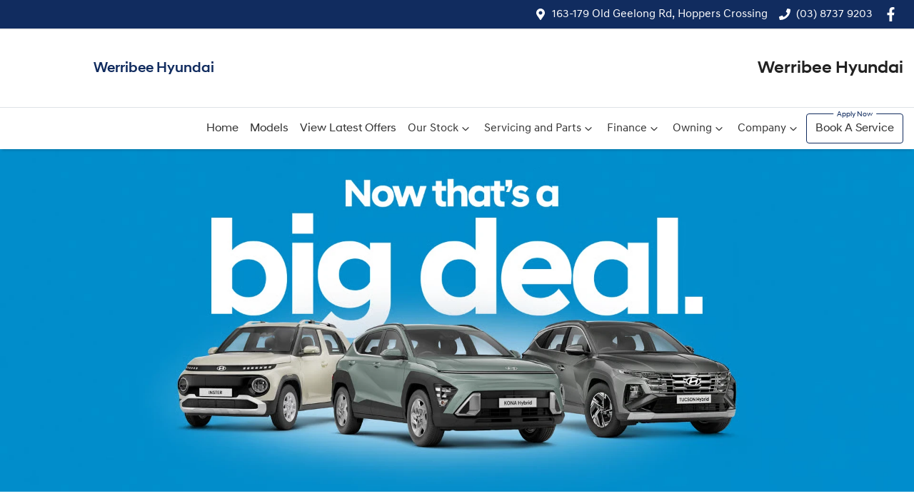

--- FILE ---
content_type: text/html; charset=utf-8
request_url: https://www.werribeehyundai.com.au/special-offers
body_size: 16561
content:
<!DOCTYPE html><html lang="en"><head><meta charSet="utf-8"/><link rel="preconnect" href="/" crossorigin=""/><meta name="viewport" content="width=device-width, initial-scale=1"/><link rel="preload" as="image" href="https://res.cloudinary.com/total-dealer/image/upload/q_auto,f_auto/v1713223608/td_next/hyundai/hyundai-special-offer-update_1_nacbze"/><link rel="stylesheet" href="/_next/static/chunks/dff11f3a264768dd.css" data-precedence="next"/><link rel="stylesheet" href="/_next/static/chunks/352dafc3c4dbe41c.css" data-precedence="next"/><link rel="stylesheet" href="/_next/static/chunks/f95ddfcb9331654e.css" data-precedence="next"/><link rel="stylesheet" href="/_next/static/chunks/055b4dd4f9cb16ed.css" data-precedence="next"/><link rel="stylesheet" href="/_next/static/chunks/50e85d10f48fbf84.css" data-precedence="next"/><link rel="stylesheet" href="/_next/static/chunks/40e103a368461495.css" data-precedence="next"/><link rel="stylesheet" href="/_next/static/chunks/1b82286a278df6e6.css" data-precedence="next"/><link rel="stylesheet" href="/_next/static/chunks/9f67d6a0f9b2ada3.css" data-precedence="next"/><link rel="preload" as="script" fetchPriority="low" href="/_next/static/chunks/0b13f18b38b96bbb.js"/><script src="/_next/static/chunks/c168feffa0f55c1d.js" async=""></script><script src="/_next/static/chunks/6de8b166b335421b.js" async=""></script><script src="/_next/static/chunks/66b5ccbf35552277.js" async=""></script><script src="/_next/static/chunks/eb41401d84b5e26d.js" async=""></script><script src="/_next/static/chunks/turbopack-0a69aa455f22e603.js" async=""></script><script src="/_next/static/chunks/26f2ab9eba71478a.js" async=""></script><script src="/_next/static/chunks/97132511639466ec.js" async=""></script><script src="/_next/static/chunks/a2ab90a452a195e2.js" async=""></script><script src="/_next/static/chunks/df6c734875aeaa97.js" async=""></script><script src="/_next/static/chunks/2c3649e50533d58b.js" async=""></script><script src="/_next/static/chunks/ad8f0dd1e3b8a002.js" async=""></script><script src="/_next/static/chunks/bdb000101e35fe5a.js" async=""></script><script src="/_next/static/chunks/e6e3f661feaaa300.js" async=""></script><script src="/_next/static/chunks/effd5b65f082a60d.js" async=""></script><script src="/_next/static/chunks/53c967b1dacc24cf.js" async=""></script><script src="/_next/static/chunks/011b775e91c232e3.js" async=""></script><script src="/_next/static/chunks/44ae47b7e5824c7e.js" async=""></script><script src="/_next/static/chunks/83c879c4e76300ff.js" async=""></script><script src="/_next/static/chunks/019335f6e88e7e8c.js" async=""></script><script src="/_next/static/chunks/bf51f47cb2ceac1c.js" async=""></script><script src="/_next/static/chunks/3137c0b5a3b93510.js" async=""></script><script src="/_next/static/chunks/28a696f11addfbc9.js" async=""></script><script src="/_next/static/chunks/9f779764ef8479eb.js" async=""></script><script src="/_next/static/chunks/5dd5f2e9f64de35f.js" async=""></script><script src="/_next/static/chunks/05ee27376310d3c6.js" async=""></script><script src="/_next/static/chunks/d8bbf2ef880939d4.js" async=""></script><script src="/_next/static/chunks/bf784315ee1b3708.js" async=""></script><script src="/_next/static/chunks/a12ef8803e661326.js" async=""></script><script src="/_next/static/chunks/fd05dc97d0aa0c94.js" async=""></script><script src="/_next/static/chunks/ff35d468f726892f.js" async=""></script><script src="/_next/static/chunks/92326c64d034d598.js" async=""></script><script src="/_next/static/chunks/48245a2e875f7e30.js" async=""></script><script src="/_next/static/chunks/29de82fe82e84219.js" async=""></script><script src="/_next/static/chunks/5ba8e666160bfe6b.js" async=""></script><script src="/_next/static/chunks/f74de7690d394d0c.js" async=""></script><script src="/_next/static/chunks/b1d1aa13b86a9881.js" async=""></script><script src="/_next/static/chunks/63f6913c9a6fc299.js" async=""></script><script src="/_next/static/chunks/689df3783d829893.js" async=""></script><script src="/_next/static/chunks/cc6489afdcebc5f8.js" async=""></script><script src="/_next/static/chunks/2c69a0cebb561dcc.js" async=""></script><script src="/_next/static/chunks/538cad2e0a3d3981.js" async=""></script><script src="/_next/static/chunks/e382ee18172656a9.js" async=""></script><script src="/_next/static/chunks/001adef8d7e7e3b6.js" async=""></script><script src="/_next/static/chunks/5a9ad97575025ca1.js" async=""></script><script src="/_next/static/chunks/bb7a03219c0f2b04.js" async=""></script><script src="/_next/static/chunks/83fd02d08cda520a.js" async=""></script><script src="/_next/static/chunks/e0b3960d0df7fcb4.js" async=""></script><script src="/_next/static/chunks/8c29594da5a6a221.js" async=""></script><link rel="preload" href="https://trkcall.com/scripts/91411.js" as="script"/><title>Special Offers | Werribee Hyundai</title><meta name="description" content="View the current special offers available at Werribee Hyundai in Hoppers Crossing, VIC. Visit us today for great deals on new cars, used vehicles, service, finance and genuine parts."/><link rel="canonical" href="https://www.werribeehyundai.com.au/special-offers"/><meta name="google-site-verification" content="ehbgCxR-Zre6NzgDAVfFtErYdfqG-GIUDsQhrXw1oiw"/><meta property="og:title" content="Special Offers | Werribee Hyundai"/><meta property="og:description" content="View the current special offers available at Werribee Hyundai in Hoppers Crossing, VIC. Visit us today for great deals on new cars, used vehicles, service, finance and genuine parts."/><meta property="og:url" content="https://www.werribeehyundai.com.au/special-offers"/><meta property="og:type" content="website"/><meta name="twitter:card" content="summary"/><meta name="twitter:title" content="Special Offers | Werribee Hyundai"/><meta name="twitter:description" content="View the current special offers available at Werribee Hyundai in Hoppers Crossing, VIC. Visit us today for great deals on new cars, used vehicles, service, finance and genuine parts."/><link rel="icon" href="/favicon/hyundai.png"/><script src="/_next/static/chunks/a6dad97d9634a72d.js" noModule=""></script></head><body><div hidden=""><!--$--><!--/$--></div><!--$!--><template data-dgst="BAILOUT_TO_CLIENT_SIDE_RENDERING"></template><!--/$--><div class="defaultPage"><div class="header-group"><div class="Banner-module-scss-module__wKZ2hq__Banner top-banner"><div class="container Banner-module-scss-module__wKZ2hq__Container"><div class="d-flex align-items-center py-2"><div class="d-flex order-2 ml-auto"><div class="d-lg-none mr-3 align-items-center"><svg stroke="currentColor" fill="currentColor" stroke-width="0" viewBox="0 0 384 512" class="mr-2" color="" height="1em" width="1em" xmlns="http://www.w3.org/2000/svg"><path d="M172.268 501.67C26.97 291.031 0 269.413 0 192 0 85.961 85.961 0 192 0s192 85.961 192 192c0 77.413-26.97 99.031-172.268 309.67-9.535 13.774-29.93 13.773-39.464 0zM192 272c44.183 0 80-35.817 80-80s-35.817-80-80-80-80 35.817-80 80 35.817 80 80 80z"></path></svg><span><a target="_blank" rel="noreferrer" href="https://maps.google.com/?q=163-179+Old+Geelong+Rd,+Hoppers+Crossing+VIC+3029,+Australia&amp;ftid=0x6ad688b9c5ebee13:0x27688ab3417a32a7" class="unstyled">Address</a></span></div><div class="d-lg-none mr-3 align-items-center"><svg stroke="currentColor" fill="currentColor" stroke-width="0" viewBox="0 0 512 512" class="mr-2" color="" height="1em" width="1em" xmlns="http://www.w3.org/2000/svg"><path d="M493.4 24.6l-104-24c-11.3-2.6-22.9 3.3-27.5 13.9l-48 112c-4.2 9.8-1.4 21.3 6.9 28l60.6 49.6c-36 76.7-98.9 140.5-177.2 177.2l-49.6-60.6c-6.8-8.3-18.2-11.1-28-6.9l-112 48C3.9 366.5-2 378.1.6 389.4l24 104C27.1 504.2 36.7 512 48 512c256.1 0 464-207.5 464-464 0-11.2-7.7-20.9-18.6-23.4z"></path></svg><span><a href="tel:(03)87379203" class="unstyled">(03) 8737 9203</a></span></div></div><div class="d-flex order-md-2 order-1"><div class="d-lg-flex d-none mr-3 align-items-center"><svg stroke="currentColor" fill="currentColor" stroke-width="0" viewBox="0 0 384 512" class="mr-2" color="" height="1em" width="1em" xmlns="http://www.w3.org/2000/svg"><path d="M172.268 501.67C26.97 291.031 0 269.413 0 192 0 85.961 85.961 0 192 0s192 85.961 192 192c0 77.413-26.97 99.031-172.268 309.67-9.535 13.774-29.93 13.773-39.464 0zM192 272c44.183 0 80-35.817 80-80s-35.817-80-80-80-80 35.817-80 80 35.817 80 80 80z"></path></svg><span><a class="unstyled" href="/contact">163-179 Old Geelong Rd, Hoppers Crossing</a></span></div><div class="d-lg-flex d-none mr-3 align-items-center"><svg stroke="currentColor" fill="currentColor" stroke-width="0" viewBox="0 0 512 512" class="mr-2" color="" height="1em" width="1em" xmlns="http://www.w3.org/2000/svg"><path d="M493.4 24.6l-104-24c-11.3-2.6-22.9 3.3-27.5 13.9l-48 112c-4.2 9.8-1.4 21.3 6.9 28l60.6 49.6c-36 76.7-98.9 140.5-177.2 177.2l-49.6-60.6c-6.8-8.3-18.2-11.1-28-6.9l-112 48C3.9 366.5-2 378.1.6 389.4l24 104C27.1 504.2 36.7 512 48 512c256.1 0 464-207.5 464-464 0-11.2-7.7-20.9-18.6-23.4z"></path></svg><span><a href="tel:(03)87379203" class="unstyled">(03) 8737 9203</a></span></div><div class="d-flex flex-md-row-reverse align-items-center"><div class="d-flex align-items-center"><a href="https://www.facebook.com/werribeehyundai" target="_blank" rel="noopener noreferrer" aria-label="Werribee Hyundai Facebook" class="d-flex align-items-center unstyled"><svg stroke="currentColor" fill="currentColor" stroke-width="0" viewBox="0 0 320 512" class="mr-2 text-(--header-social-icon-color)" height="1.2em" width="1.2em" xmlns="http://www.w3.org/2000/svg"><path d="M279.14 288l14.22-92.66h-88.91v-60.13c0-25.35 12.42-50.06 52.24-50.06h40.42V6.26S260.43 0 225.36 0c-73.22 0-121.08 44.38-121.08 124.72v70.62H22.89V288h81.39v224h100.17V288z"></path></svg></a></div></div></div></div></div></div><div class="container"><div class="d-flex align-items-center"><a class="d-md-flex d-none navbar-brand py-3 py-lg-4 align-items-center" href="/"><div class="d-flex align-items-center"><div class="config-module-scss-module__f8cilG__imgContainer"><span style="box-sizing:border-box;display:block;overflow:hidden;width:initial;height:initial;background:none;opacity:1;border:0;margin:0;padding:0;position:absolute;top:0;left:0;bottom:0;right:0"><img alt="Werribee Hyundai logo" src="[data-uri]" decoding="async" data-nimg="fill" style="position:absolute;top:0;left:0;bottom:0;right:0;box-sizing:border-box;padding:0;border:none;margin:auto;display:block;width:0;height:0;min-width:100%;max-width:100%;min-height:100%;max-height:100%;object-fit:contain"/><noscript><img alt="Werribee Hyundai logo" loading="lazy" decoding="async" data-nimg="fill" style="position:absolute;top:0;left:0;bottom:0;right:0;box-sizing:border-box;padding:0;border:none;margin:auto;display:block;width:0;height:0;min-width:100%;max-width:100%;min-height:100%;max-height:100%;object-fit:contain" sizes="100vw" srcSet="https://cricksapi.s3.ap-southeast-2.amazonaws.com/uploads/image/image/38928/396287937-a8df97da-b712-49e5-963e-330414c21236.svg 640w, https://cricksapi.s3.ap-southeast-2.amazonaws.com/uploads/image/image/38928/396287937-a8df97da-b712-49e5-963e-330414c21236.svg 750w, https://cricksapi.s3.ap-southeast-2.amazonaws.com/uploads/image/image/38928/396287937-a8df97da-b712-49e5-963e-330414c21236.svg 828w, https://cricksapi.s3.ap-southeast-2.amazonaws.com/uploads/image/image/38928/396287937-a8df97da-b712-49e5-963e-330414c21236.svg 1080w, https://cricksapi.s3.ap-southeast-2.amazonaws.com/uploads/image/image/38928/396287937-a8df97da-b712-49e5-963e-330414c21236.svg 1200w, https://cricksapi.s3.ap-southeast-2.amazonaws.com/uploads/image/image/38928/396287937-a8df97da-b712-49e5-963e-330414c21236.svg 1920w, https://cricksapi.s3.ap-southeast-2.amazonaws.com/uploads/image/image/38928/396287937-a8df97da-b712-49e5-963e-330414c21236.svg 2048w, https://cricksapi.s3.ap-southeast-2.amazonaws.com/uploads/image/image/38928/396287937-a8df97da-b712-49e5-963e-330414c21236.svg 3840w" src="https://cricksapi.s3.ap-southeast-2.amazonaws.com/uploads/image/image/38928/396287937-a8df97da-b712-49e5-963e-330414c21236.svg"/></noscript></span></div><h5 class="config-module-scss-module__f8cilG__StyledH5 ml-md-3 mb-0 ml-2">Werribee Hyundai</h5></div></a><a class="d-sm-flex d-md-none navbar-brand py-3 py-lg-4 align-items-center" href="/"><span style="box-sizing:border-box;display:inline-block;overflow:hidden;width:initial;height:initial;background:none;opacity:1;border:0;margin:0;padding:0;position:relative;max-width:100%"><span style="box-sizing:border-box;display:block;width:initial;height:initial;background:none;opacity:1;border:0;margin:0;padding:0;max-width:100%"><img style="display:block;max-width:100%;width:initial;height:initial;background:none;opacity:1;border:0;margin:0;padding:0" alt="" aria-hidden="true" src="data:image/svg+xml,%3csvg%20xmlns=%27http://www.w3.org/2000/svg%27%20version=%271.1%27%20width=%2780%27%20height=%2760%27/%3e"/></span><img alt="Werribee Hyundai logo small" src="[data-uri]" decoding="async" data-nimg="intrinsic" class="HyundaiHeader-module-scss-module__Tke9BW__NavbarLogo" style="position:absolute;top:0;left:0;bottom:0;right:0;box-sizing:border-box;padding:0;border:none;margin:auto;display:block;width:0;height:0;min-width:100%;max-width:100%;min-height:100%;max-height:100%"/><noscript><img alt="Werribee Hyundai logo small" loading="lazy" decoding="async" data-nimg="intrinsic" style="position:absolute;top:0;left:0;bottom:0;right:0;box-sizing:border-box;padding:0;border:none;margin:auto;display:block;width:0;height:0;min-width:100%;max-width:100%;min-height:100%;max-height:100%" class="HyundaiHeader-module-scss-module__Tke9BW__NavbarLogo" srcSet="/_next/image?url=https%3A%2F%2Fres.cloudinary.com%2Ftotal-dealer%2Fimage%2Fupload%2Ff_auto%2Cq_auto%2Fv1%2Ftd_next%2Fhyundai%2Flogo_small&amp;w=96&amp;q=75 1x, /_next/image?url=https%3A%2F%2Fres.cloudinary.com%2Ftotal-dealer%2Fimage%2Fupload%2Ff_auto%2Cq_auto%2Fv1%2Ftd_next%2Fhyundai%2Flogo_small&amp;w=256&amp;q=75 2x" src="/_next/image?url=https%3A%2F%2Fres.cloudinary.com%2Ftotal-dealer%2Fimage%2Fupload%2Ff_auto%2Cq_auto%2Fv1%2Ftd_next%2Fhyundai%2Flogo_small&amp;w=256&amp;q=75"/></noscript></span></a><div class="ml-auto text-right"><a class="reset h4 m-0" href="/">Werribee Hyundai</a></div></div><div class="d-block d-md-none"></div></div><div class="header-module-scss-module__M0hFXG__StyledNavbar navbar navbar-expand-lg navbar-light border-top px-md-0" expand="lg" style="background-color:white"><div class="container"><div class="d-flex flex-column align-items-start justify-content-start w-100 d-lg-none"><div class="d-flex w-100 justify-content-between align-items-center"><div class="d-lg-none d-flex mr-3 text-white align-items-center"><svg stroke="currentColor" fill="currentColor" stroke-width="0" viewBox="0 0 512 512" class="mr-2" height="1em" width="1em" xmlns="http://www.w3.org/2000/svg"><path d="M493.4 24.6l-104-24c-11.3-2.6-22.9 3.3-27.5 13.9l-48 112c-4.2 9.8-1.4 21.3 6.9 28l60.6 49.6c-36 76.7-98.9 140.5-177.2 177.2l-49.6-60.6c-6.8-8.3-18.2-11.1-28-6.9l-112 48C3.9 366.5-2 378.1.6 389.4l24 104C27.1 504.2 36.7 512 48 512c256.1 0 464-207.5 464-464 0-11.2-7.7-20.9-18.6-23.4z"></path></svg><span><a href="tel:(03)87379203" class="unstyled">(03) 8737 9203</a></span></div><div class="order-2"><div aria-label="Mobile Navigation Dropdown" class="NavbarToggler-module-scss-module__347gEG__Burger d-lg-none" role="button"><div class="NavbarToggler-module-scss-module__347gEG__topBar"></div><div class="NavbarToggler-module-scss-module__347gEG__middleBar"></div><div class="NavbarToggler-module-scss-module__347gEG__bottomBar"></div></div></div></div><div class="order-3 order-lg-1 w-100"><!--$!--><template data-dgst="BAILOUT_TO_CLIENT_SIDE_RENDERING"></template><!--/$--></div></div><div class="navbar-collapse d-none d-lg-flex justify-content-end"><div class="header-module-scss-module__M0hFXG__CustomNav navbar-nav ml-auto"><li class="nav-item my-auto "><a class="nav-link px-2 NavLink-module-scss-module__4Vb5Vq__NavLink" href="/">Home</a></li><li class="nav-item my-auto "><a class="nav-link px-2 NavLink-module-scss-module__4Vb5Vq__NavLink" href="/models">Models</a></li><li class="nav-item my-auto "><a class="nav-link px-2 NavLink-module-scss-module__4Vb5Vq__NavLink" href="/special-offers">View Latest Offers</a></li><button type="button" id="radix-_R_12q75vdb_" aria-haspopup="menu" aria-expanded="false" data-state="closed" class="NavDropdownMenu-module-scss-module__q8K6Qq__DropdownToggle px-2 d-flex align-items-center nav-item">Our Stock<!-- --> <svg stroke="currentColor" fill="none" stroke-width="0" viewBox="0 0 15 15" class="NavDropdownMenu-module-scss-module__q8K6Qq__DropdownToggleCaret" height="20" width="20" xmlns="http://www.w3.org/2000/svg"><path fill-rule="evenodd" clip-rule="evenodd" d="M4.18179 6.18181C4.35753 6.00608 4.64245 6.00608 4.81819 6.18181L7.49999 8.86362L10.1818 6.18181C10.3575 6.00608 10.6424 6.00608 10.8182 6.18181C10.9939 6.35755 10.9939 6.64247 10.8182 6.81821L7.81819 9.81821C7.73379 9.9026 7.61934 9.95001 7.49999 9.95001C7.38064 9.95001 7.26618 9.9026 7.18179 9.81821L4.18179 6.81821C4.00605 6.64247 4.00605 6.35755 4.18179 6.18181Z" fill="currentColor"></path></svg></button><button type="button" id="radix-_R_1aq75vdb_" aria-haspopup="menu" aria-expanded="false" data-state="closed" class="NavDropdownMenu-module-scss-module__q8K6Qq__DropdownToggle px-2 d-flex align-items-center nav-item">Servicing and Parts<!-- --> <svg stroke="currentColor" fill="none" stroke-width="0" viewBox="0 0 15 15" class="NavDropdownMenu-module-scss-module__q8K6Qq__DropdownToggleCaret" height="20" width="20" xmlns="http://www.w3.org/2000/svg"><path fill-rule="evenodd" clip-rule="evenodd" d="M4.18179 6.18181C4.35753 6.00608 4.64245 6.00608 4.81819 6.18181L7.49999 8.86362L10.1818 6.18181C10.3575 6.00608 10.6424 6.00608 10.8182 6.18181C10.9939 6.35755 10.9939 6.64247 10.8182 6.81821L7.81819 9.81821C7.73379 9.9026 7.61934 9.95001 7.49999 9.95001C7.38064 9.95001 7.26618 9.9026 7.18179 9.81821L4.18179 6.81821C4.00605 6.64247 4.00605 6.35755 4.18179 6.18181Z" fill="currentColor"></path></svg></button><button type="button" id="radix-_R_1iq75vdb_" aria-haspopup="menu" aria-expanded="false" data-state="closed" class="NavDropdownMenu-module-scss-module__q8K6Qq__DropdownToggle px-2 d-flex align-items-center nav-item">Finance<!-- --> <svg stroke="currentColor" fill="none" stroke-width="0" viewBox="0 0 15 15" class="NavDropdownMenu-module-scss-module__q8K6Qq__DropdownToggleCaret" height="20" width="20" xmlns="http://www.w3.org/2000/svg"><path fill-rule="evenodd" clip-rule="evenodd" d="M4.18179 6.18181C4.35753 6.00608 4.64245 6.00608 4.81819 6.18181L7.49999 8.86362L10.1818 6.18181C10.3575 6.00608 10.6424 6.00608 10.8182 6.18181C10.9939 6.35755 10.9939 6.64247 10.8182 6.81821L7.81819 9.81821C7.73379 9.9026 7.61934 9.95001 7.49999 9.95001C7.38064 9.95001 7.26618 9.9026 7.18179 9.81821L4.18179 6.81821C4.00605 6.64247 4.00605 6.35755 4.18179 6.18181Z" fill="currentColor"></path></svg></button><button type="button" id="radix-_R_1qq75vdb_" aria-haspopup="menu" aria-expanded="false" data-state="closed" class="NavDropdownMenu-module-scss-module__q8K6Qq__DropdownToggle px-2 d-flex align-items-center nav-item">Owning<!-- --> <svg stroke="currentColor" fill="none" stroke-width="0" viewBox="0 0 15 15" class="NavDropdownMenu-module-scss-module__q8K6Qq__DropdownToggleCaret" height="20" width="20" xmlns="http://www.w3.org/2000/svg"><path fill-rule="evenodd" clip-rule="evenodd" d="M4.18179 6.18181C4.35753 6.00608 4.64245 6.00608 4.81819 6.18181L7.49999 8.86362L10.1818 6.18181C10.3575 6.00608 10.6424 6.00608 10.8182 6.18181C10.9939 6.35755 10.9939 6.64247 10.8182 6.81821L7.81819 9.81821C7.73379 9.9026 7.61934 9.95001 7.49999 9.95001C7.38064 9.95001 7.26618 9.9026 7.18179 9.81821L4.18179 6.81821C4.00605 6.64247 4.00605 6.35755 4.18179 6.18181Z" fill="currentColor"></path></svg></button><button type="button" id="radix-_R_22q75vdb_" aria-haspopup="menu" aria-expanded="false" data-state="closed" class="NavDropdownMenu-module-scss-module__q8K6Qq__DropdownToggle px-2 d-flex align-items-center nav-item">Company<!-- --> <svg stroke="currentColor" fill="none" stroke-width="0" viewBox="0 0 15 15" class="NavDropdownMenu-module-scss-module__q8K6Qq__DropdownToggleCaret" height="20" width="20" xmlns="http://www.w3.org/2000/svg"><path fill-rule="evenodd" clip-rule="evenodd" d="M4.18179 6.18181C4.35753 6.00608 4.64245 6.00608 4.81819 6.18181L7.49999 8.86362L10.1818 6.18181C10.3575 6.00608 10.6424 6.00608 10.8182 6.18181C10.9939 6.35755 10.9939 6.64247 10.8182 6.81821L7.81819 9.81821C7.73379 9.9026 7.61934 9.95001 7.49999 9.95001C7.38064 9.95001 7.26618 9.9026 7.18179 9.81821L4.18179 6.81821C4.00605 6.64247 4.00605 6.35755 4.18179 6.18181Z" fill="currentColor"></path></svg></button><li class="nav-item my-auto quickemphasis"><a class="nav-link px-2 NavLink-module-scss-module__4Vb5Vq__NavLink" href="/service">Book A Service</a></li></div></div></div></div></div><div><img src="https://res.cloudinary.com/total-dealer/image/upload/q_auto,f_auto/v1713223608/td_next/hyundai/hyundai-special-offer-update_1_nacbze" alt="Special Offers" class="h-auto w-100"/><div class="container"><div class="text-center pt-5"><h1 class="Typography-module-scss-module__ZYxWKW__ResponsiveH1">Special Offers</h1><h2 class="Typography-module-scss-module__ZYxWKW__ResponsiveH2 text-muted">Werribee Hyundai | Hoppers Crossing VIC</h2><hr class="Hr-module-scss-module__xHqNRW__Hr"/></div></div><div class="container"><div class="text-center"><p>Offers end soon, so visit<!-- --> <!-- -->Werribee Hyundai<!-- --> or<!-- --> <a href="/book-test-drive">book a test drive online today.</a></p><p>Limited stock available, additional wait times may apply.</p></div></div><div class="container pt-3 pb-5"><div class="row"><div class="col-md-10 m-auto"><!--$!--><template data-dgst="BAILOUT_TO_CLIENT_SIDE_RENDERING"></template><div class="row"><div class="col-xl-8 m-auto pb-4"><div class="row d-flex justify-content-center"><div class="px-sm-1 col-12 mb-2 col-lg-3"><div data-slot="skeleton" class="bg-foreground/10 animate-pulse rounded-md" style="height:48px"></div></div><div class="px-sm-1 col-12 mb-2 col-lg-3"><div data-slot="skeleton" class="bg-foreground/10 animate-pulse rounded-md" style="height:48px"></div></div><div class="px-sm-1 col-12 mb-2 col-lg-3"><div data-slot="skeleton" class="bg-foreground/10 animate-pulse rounded-md" style="height:48px"></div></div><div class="px-sm-1 col-12 mb-2 col-lg-3"><div data-slot="skeleton" class="bg-foreground/10 animate-pulse rounded-md" style="height:48px"></div></div><div class="px-sm-1 col-12 mb-2 col-lg-6"><div data-slot="skeleton" class="bg-foreground/10 animate-pulse rounded-md" style="height:48px"></div></div><div class="px-sm-1 col-12 mb-2 col-lg-6"><div data-slot="skeleton" class="bg-foreground/10 animate-pulse rounded-md" style="height:48px"></div></div></div></div></div><!--/$--><!--$!--><template data-dgst="BAILOUT_TO_CLIENT_SIDE_RENDERING"></template><div class="row mb-3 text-center"><div class="col-md-6 col-lg-4 col-xl-3"><div class="p-3"><div data-slot="skeleton" class="bg-foreground/10 animate-pulse rounded-md h-40 w-full"></div></div><div class="my-2"><div data-slot="skeleton" class="bg-foreground/10 animate-pulse rounded-md mx-auto h-10 w-38"></div></div><div data-slot="skeleton" class="bg-foreground/10 animate-pulse rounded-md mt-3 h-10 w-full"></div></div><div class="col-md-6 col-lg-4 col-xl-3"><div class="p-3"><div data-slot="skeleton" class="bg-foreground/10 animate-pulse rounded-md h-40 w-full"></div></div><div class="my-2"><div data-slot="skeleton" class="bg-foreground/10 animate-pulse rounded-md mx-auto h-10 w-38"></div></div><div data-slot="skeleton" class="bg-foreground/10 animate-pulse rounded-md mt-3 h-10 w-full"></div></div><div class="col-md-6 col-lg-4 col-xl-3"><div class="p-3"><div data-slot="skeleton" class="bg-foreground/10 animate-pulse rounded-md h-40 w-full"></div></div><div class="my-2"><div data-slot="skeleton" class="bg-foreground/10 animate-pulse rounded-md mx-auto h-10 w-38"></div></div><div data-slot="skeleton" class="bg-foreground/10 animate-pulse rounded-md mt-3 h-10 w-full"></div></div><div class="col-md-6 col-lg-4 col-xl-3"><div class="p-3"><div data-slot="skeleton" class="bg-foreground/10 animate-pulse rounded-md h-40 w-full"></div></div><div class="my-2"><div data-slot="skeleton" class="bg-foreground/10 animate-pulse rounded-md mx-auto h-10 w-38"></div></div><div data-slot="skeleton" class="bg-foreground/10 animate-pulse rounded-md mt-3 h-10 w-full"></div></div><div class="col-md-6 col-lg-4 col-xl-3"><div class="p-3"><div data-slot="skeleton" class="bg-foreground/10 animate-pulse rounded-md h-40 w-full"></div></div><div class="my-2"><div data-slot="skeleton" class="bg-foreground/10 animate-pulse rounded-md mx-auto h-10 w-38"></div></div><div data-slot="skeleton" class="bg-foreground/10 animate-pulse rounded-md mt-3 h-10 w-full"></div></div><div class="col-md-6 col-lg-4 col-xl-3"><div class="p-3"><div data-slot="skeleton" class="bg-foreground/10 animate-pulse rounded-md h-40 w-full"></div></div><div class="my-2"><div data-slot="skeleton" class="bg-foreground/10 animate-pulse rounded-md mx-auto h-10 w-38"></div></div><div data-slot="skeleton" class="bg-foreground/10 animate-pulse rounded-md mt-3 h-10 w-full"></div></div><div class="col-md-6 col-lg-4 col-xl-3"><div class="p-3"><div data-slot="skeleton" class="bg-foreground/10 animate-pulse rounded-md h-40 w-full"></div></div><div class="my-2"><div data-slot="skeleton" class="bg-foreground/10 animate-pulse rounded-md mx-auto h-10 w-38"></div></div><div data-slot="skeleton" class="bg-foreground/10 animate-pulse rounded-md mt-3 h-10 w-full"></div></div><div class="col-md-6 col-lg-4 col-xl-3"><div class="p-3"><div data-slot="skeleton" class="bg-foreground/10 animate-pulse rounded-md h-40 w-full"></div></div><div class="my-2"><div data-slot="skeleton" class="bg-foreground/10 animate-pulse rounded-md mx-auto h-10 w-38"></div></div><div data-slot="skeleton" class="bg-foreground/10 animate-pulse rounded-md mt-3 h-10 w-full"></div></div></div><!--/$--></div></div></div><div class="mb-5 text-center"><button class="btn btn-outline-primary">Scroll to Top</button></div><hr class="m-0" style="display:var(--location-card-large-divider-display)"/><div class="overflow-hidden" style="background:var(--location-hero-map-background-color);border-radius:var(--location-hero-map-border-radius)"><div class="LocationCardLarge-module-scss-module__-JrVOa__MapContainer px-md-3 container px-0"><div class="row no-gutters"><div class="col-xl-10 m-auto" style="background:var(--location-card-large-background-color)"><div class="row d-flex align-items-center"><div class="col-lg-6 col-xl-7"><a target="_blank" rel="noreferrer" href="https://maps.google.com/?q=163-179+Old+Geelong+Rd,+Hoppers+Crossing+VIC+3029,+Australia&amp;ftid=0x6ad688b9c5ebee13:0x27688ab3417a32a7" class=""><div class="Map-module-scss-module__p9e3za__Container Map-module-scss-module__p9e3za__Lg"><span style="box-sizing:border-box;display:block;overflow:hidden;width:initial;height:initial;background:none;opacity:1;border:0;margin:0;padding:0;position:absolute;top:0;left:0;bottom:0;right:0"><img alt="Werribee Hyundai map" src="[data-uri]" decoding="async" data-nimg="fill" class="" style="position:absolute;top:0;left:0;bottom:0;right:0;box-sizing:border-box;padding:0;border:none;margin:auto;display:block;width:0;height:0;min-width:100%;max-width:100%;min-height:100%;max-height:100%;object-fit:cover"/><noscript><img alt="Werribee Hyundai map" loading="lazy" decoding="async" data-nimg="fill" style="position:absolute;top:0;left:0;bottom:0;right:0;box-sizing:border-box;padding:0;border:none;margin:auto;display:block;width:0;height:0;min-width:100%;max-width:100%;min-height:100%;max-height:100%;object-fit:cover" class="" sizes="100vw" srcSet="https://res.cloudinary.com/total-dealer/image/upload/ar_1.3,c_crop/w_640,f_auto/v1644660263/production/q412ks8igca5yteunb31uff0690c 640w, https://res.cloudinary.com/total-dealer/image/upload/ar_1.3,c_crop/w_750,f_auto/v1644660263/production/q412ks8igca5yteunb31uff0690c 750w, https://res.cloudinary.com/total-dealer/image/upload/ar_1.3,c_crop/w_828,f_auto/v1644660263/production/q412ks8igca5yteunb31uff0690c 828w, https://res.cloudinary.com/total-dealer/image/upload/ar_1.3,c_crop/w_1080,f_auto/v1644660263/production/q412ks8igca5yteunb31uff0690c 1080w, https://res.cloudinary.com/total-dealer/image/upload/ar_1.3,c_crop/w_1200,f_auto/v1644660263/production/q412ks8igca5yteunb31uff0690c 1200w, https://res.cloudinary.com/total-dealer/image/upload/ar_1.3,c_crop/w_1920,f_auto/v1644660263/production/q412ks8igca5yteunb31uff0690c 1920w, https://res.cloudinary.com/total-dealer/image/upload/ar_1.3,c_crop/w_2048,f_auto/v1644660263/production/q412ks8igca5yteunb31uff0690c 2048w, https://res.cloudinary.com/total-dealer/image/upload/ar_1.3,c_crop/w_3840,f_auto/v1644660263/production/q412ks8igca5yteunb31uff0690c 3840w" src="https://res.cloudinary.com/total-dealer/image/upload/ar_1.3,c_crop/w_3840,f_auto/v1644660263/production/q412ks8igca5yteunb31uff0690c"/></noscript></span></div></a></div><div class="col-lg-6 col-xl-5 pl-lg-0 pl-3"><div class="p-3"><div class="d-flex flex-column justify-content-end h-100"><h5 class="h4 mb-3 LocationInfo-module-scss-module__W6eY8G__LocationHeading"><div class="flex items-center"></div></h5><div class="text-secondary d-flex flex-column mt-auto flex-grow-1 text-left"><div class="d-flex mb-3"><svg stroke="currentColor" fill="currentColor" stroke-width="0" viewBox="0 0 384 512" class="mr-3 LocationInfo-module-scss-module__W6eY8G__DetailsColour" style="margin-top:4px" height="1em" width="1em" xmlns="http://www.w3.org/2000/svg"><path d="M172.268 501.67C26.97 291.031 0 269.413 0 192 0 85.961 85.961 0 192 0s192 85.961 192 192c0 77.413-26.97 99.031-172.268 309.67-9.535 13.774-29.93 13.773-39.464 0zM192 272c44.183 0 80-35.817 80-80s-35.817-80-80-80-80 35.817-80 80 35.817 80 80 80z"></path></svg><a target="_blank" rel="noreferrer" href="https://maps.google.com/?q=163-179+Old+Geelong+Rd,+Hoppers+Crossing+VIC+3029,+Australia&amp;ftid=0x6ad688b9c5ebee13:0x27688ab3417a32a7" class=""><address class="m-0 " style="color:var(--location-info-address-color)">163-179 Old Geelong Rd<!-- -->, <br/>Hoppers Crossing, VIC, 3029</address></a></div><div class="d-flex mb-3"><svg stroke="currentColor" fill="currentColor" stroke-width="0" viewBox="0 0 512 512" class="mr-3 LocationInfo-module-scss-module__W6eY8G__DetailsColour" style="margin-top:4px" height="1em" width="1em" xmlns="http://www.w3.org/2000/svg"><path d="M493.4 24.6l-104-24c-11.3-2.6-22.9 3.3-27.5 13.9l-48 112c-4.2 9.8-1.4 21.3 6.9 28l60.6 49.6c-36 76.7-98.9 140.5-177.2 177.2l-49.6-60.6c-6.8-8.3-18.2-11.1-28-6.9l-112 48C3.9 366.5-2 378.1.6 389.4l24 104C27.1 504.2 36.7 512 48 512c256.1 0 464-207.5 464-464 0-11.2-7.7-20.9-18.6-23.4z"></path></svg><a href="tel:(03) 8737 9203" style="color:var(--location-info-phone-color)" class="">(03) 8737 9203</a></div><div style="color:var(--location-info-hours-color)"><div class="d-flex mb-3"><svg stroke="currentColor" fill="currentColor" stroke-width="0" viewBox="0 0 512 512" class="mr-3 LocationInfo-module-scss-module__W6eY8G__DetailsColour" style="margin-top:4px" height="1em" width="1em" xmlns="http://www.w3.org/2000/svg"><path d="M256,8C119,8,8,119,8,256S119,504,256,504,504,393,504,256,393,8,256,8Zm92.49,313h0l-20,25a16,16,0,0,1-22.49,2.5h0l-67-49.72a40,40,0,0,1-15-31.23V112a16,16,0,0,1,16-16h32a16,16,0,0,1,16,16V256l58,42.5A16,16,0,0,1,348.49,321Z"></path></svg><div class=""><ul class="Hours-module-scss-module__t0t_Ga__List"><li><b>Mon-Fri: </b><span class="hours-list-times">8:30am-6:00pm</span></li><li><b>Sat<!-- -->: </b><span class="hours-list-times">8:30am-5:00pm</span></li><li><b>Sun<!-- -->: </b><span class="hours-list-times">Closed</span></li></ul></div></div></div></div><div class="flex flex-col justify-between gap-2 md:flex-row"><a class="btn btn-primary btn-block" href="/contact">Contact Us</a><a target="_self" rel="noreferrer" href="https://maps.google.com/?q=163-179+Old+Geelong+Rd,+Hoppers+Crossing+VIC+3029,+Australia&amp;ftid=0x6ad688b9c5ebee13:0x27688ab3417a32a7" class="btn btn-primary btn-block ml-md-2 mt-md-0 mt-2 ml-0">Get Directions</a></div></div></div></div></div></div></div></div></div></div><!--$--><!--/$--><div class="Footer-module-scss-module__O3OXKG__Footer footer py-4 py-lg-5 border-top"><div class="container"><div class="row"><div class="col-md col-6"><div class="Footer-module-scss-module__O3OXKG__footerHeading"><strong>Vehicles</strong></div><hr class="Footer-module-scss-module__O3OXKG__footerHr"/><ul class="Footer-module-scss-module__O3OXKG__footerItems mb-md-0 mb-3"><li class="Footer-module-scss-module__O3OXKG__footerItem"><a class="unstyled " href="/models?body=suv">SUV</a></li><li class="Footer-module-scss-module__O3OXKG__footerItem"><a class="unstyled " href="/models?body=eco">eco</a></li><li class="Footer-module-scss-module__O3OXKG__footerItem"><a class="unstyled " href="/models?body=small">small</a></li><li class="Footer-module-scss-module__O3OXKG__footerItem"><a class="unstyled " href="/models?body=performance">performance</a></li><li class="Footer-module-scss-module__O3OXKG__footerItem"><a class="unstyled " href="/models?body=mid-size">mid-size</a></li><li class="Footer-module-scss-module__O3OXKG__footerItem"><a class="unstyled " href="/models?body=mpv">MPV</a></li></ul></div><div class="col-md col-6"><div class="Footer-module-scss-module__O3OXKG__footerHeading"><strong>Buyer Tools</strong></div><hr class="Footer-module-scss-module__O3OXKG__footerHr"/><ul class="Footer-module-scss-module__O3OXKG__footerItems mb-md-0 mb-3"><li class="Footer-module-scss-module__O3OXKG__footerItem"><a class="unstyled " href="/search/new-cars">New Cars</a></li><li class="Footer-module-scss-module__O3OXKG__footerItem"><a class="unstyled " href="/search/demo-cars">Demo Cars</a></li><li class="Footer-module-scss-module__O3OXKG__footerItem"><a class="unstyled " href="/search/used-cars">Used Cars</a></li><li class="Footer-module-scss-module__O3OXKG__footerItem"><a class="unstyled " href="/special-offers">View Latest Offers</a></li><li class="Footer-module-scss-module__O3OXKG__footerItem"><a class="unstyled " href="/finance">Finance Pre-Approval</a></li><li class="Footer-module-scss-module__O3OXKG__footerItem"><a class="unstyled " href="/fleet">Fleet</a></li><li class="Footer-module-scss-module__O3OXKG__footerItem"><a class="unstyled " href="/book-test-drive">Book a Test Drive</a></li></ul></div><div class="col-md col-6"><div class="Footer-module-scss-module__O3OXKG__footerHeading"><strong>Servicing and Parts</strong></div><hr class="Footer-module-scss-module__O3OXKG__footerHr"/><ul class="Footer-module-scss-module__O3OXKG__footerItems mb-md-0 mb-3"><li class="Footer-module-scss-module__O3OXKG__footerItem"><a class="unstyled " href="/service">Vehicle Service</a></li><li class="Footer-module-scss-module__O3OXKG__footerItem"><a class="unstyled " href="/vehicle-parts-and-accessories">Parts and Accessories</a></li><li class="Footer-module-scss-module__O3OXKG__footerItem"><a class="unstyled " href="/warranty">Warranty</a></li><li class="Footer-module-scss-module__O3OXKG__footerItem"><a class="unstyled " href="/roadside-assist">Roadside Assist</a></li><li class="Footer-module-scss-module__O3OXKG__footerItem"><a class="unstyled " href="/pages/owning">Owning</a></li><li class="Footer-module-scss-module__O3OXKG__footerItem"><a class="unstyled " href="/pages/servicing">Genuine Service</a></li><li class="Footer-module-scss-module__O3OXKG__footerItem"><a class="unstyled " href="/pages/myhyundai">myHyundai</a></li></ul></div><div class="col-md col-6"><div class="Footer-module-scss-module__O3OXKG__footerHeading"><strong>Werribee Hyundai</strong></div><hr class="Footer-module-scss-module__O3OXKG__footerHr"/><ul class="Footer-module-scss-module__O3OXKG__footerItems mb-md-0 mb-3"><li class="Footer-module-scss-module__O3OXKG__footerItem"><a class="unstyled " href="/about-us">About Us</a></li><li class="Footer-module-scss-module__O3OXKG__footerItem"><a class="unstyled " href="/contact">Contact Us</a></li><li class="Footer-module-scss-module__O3OXKG__footerItem"><a class="unstyled " href="/careers">Careers</a></li><li class="Footer-module-scss-module__O3OXKG__footerItem"><a class="unstyled " href="/pages/disclaimer">Disclaimer</a></li><li class="Footer-module-scss-module__O3OXKG__footerItem"><a class="unstyled " href="/privacy-policy">Privacy Policy</a></li><li class="Footer-module-scss-module__O3OXKG__footerItem"><a class="unstyled " href="/terms-and-conditions">Terms And Conditions</a></li></ul></div></div></div></div><div class="SubFooter-module-scss-module__gLFWjG__SubFooter subFooter"><div class="d-flex flex-column flex-lg-row justify-content-between container w-100 py-2"><div class="small"> <!-- -->Werribee Hyundai<!-- -->. <!-- -->Hyundai Dealer<!-- --> in <!-- -->Hoppers Crossing VIC<!-- -->.<!-- --> <!-- --> Dealer License: <!-- -->LMCT 114<!-- -->. <!-- -->Copyright © <!-- -->2026<!-- -->. All Rights Reserved.</div><div class="flex-end-md small">Powered By <b><a href="https://www.dealerstudio.com.au" target="_blank" rel="noopener noreferrer" style="color:inherit">Dealer Studio</a></b></div></div></div></div><script src="/_next/static/chunks/0b13f18b38b96bbb.js" id="_R_" async=""></script><script>(self.__next_f=self.__next_f||[]).push([0])</script><script>self.__next_f.push([1,"1:\"$Sreact.fragment\"\n3:I[407748,[\"/_next/static/chunks/26f2ab9eba71478a.js\",\"/_next/static/chunks/97132511639466ec.js\",\"/_next/static/chunks/a2ab90a452a195e2.js\",\"/_next/static/chunks/df6c734875aeaa97.js\",\"/_next/static/chunks/2c3649e50533d58b.js\",\"/_next/static/chunks/ad8f0dd1e3b8a002.js\",\"/_next/static/chunks/bdb000101e35fe5a.js\",\"/_next/static/chunks/e6e3f661feaaa300.js\",\"/_next/static/chunks/effd5b65f082a60d.js\",\"/_next/static/chunks/53c967b1dacc24cf.js\",\"/_next/static/chunks/011b775e91c232e3.js\",\"/_next/static/chunks/44ae47b7e5824c7e.js\",\"/_next/static/chunks/83c879c4e76300ff.js\",\"/_next/static/chunks/019335f6e88e7e8c.js\",\"/_next/static/chunks/bf51f47cb2ceac1c.js\",\"/_next/static/chunks/3137c0b5a3b93510.js\",\"/_next/static/chunks/28a696f11addfbc9.js\",\"/_next/static/chunks/9f779764ef8479eb.js\",\"/_next/static/chunks/5dd5f2e9f64de35f.js\",\"/_next/static/chunks/05ee27376310d3c6.js\",\"/_next/static/chunks/d8bbf2ef880939d4.js\",\"/_next/static/chunks/bf784315ee1b3708.js\",\"/_next/static/chunks/a12ef8803e661326.js\",\"/_next/static/chunks/fd05dc97d0aa0c94.js\",\"/_next/static/chunks/ff35d468f726892f.js\",\"/_next/static/chunks/92326c64d034d598.js\",\"/_next/static/chunks/48245a2e875f7e30.js\",\"/_next/static/chunks/29de82fe82e84219.js\"],\"ClientSegmentRoot\"]\n4:I[496283,[\"/_next/static/chunks/a2ab90a452a195e2.js\",\"/_next/static/chunks/bdb000101e35fe5a.js\",\"/_next/static/chunks/2c3649e50533d58b.js\",\"/_next/static/chunks/bf51f47cb2ceac1c.js\",\"/_next/static/chunks/5ba8e666160bfe6b.js\",\"/_next/static/chunks/df6c734875aeaa97.js\",\"/_next/static/chunks/29de82fe82e84219.js\",\"/_next/static/chunks/44ae47b7e5824c7e.js\",\"/_next/static/chunks/011b775e91c232e3.js\",\"/_next/static/chunks/f74de7690d394d0c.js\",\"/_next/static/chunks/b1d1aa13b86a9881.js\",\"/_next/static/chunks/63f6913c9a6fc299.js\",\"/_next/static/chunks/019335f6e88e7e8c.js\",\"/_next/static/chunks/689df3783d829893.js\",\"/_next/static/chunks/d8bbf2ef880939d4.js\",\"/_next/static/chunks/05ee27376310d3c6.js\",\"/_next/static/chunks/cc6489afdcebc5f8.js\",\"/_next/static/chunks/2c69a0cebb561dcc.js\",\"/_next/static/chunks/ff35d468f726892f.js\",\"/_next/static/chunks/fd05dc97d0aa0c94.js\",\"/_next/static/chunks/e6e3f661feaaa300.js\",\"/_next/static/chunks/bf784315ee1b3708.js\",\"/_next/static/chunks/538cad2e0a3d3981.js\",\"/_next/static/chunks/48245a2e875f7e30.js\",\"/_next/static/chunks/e382ee18172656a9.js\",\"/_next/static/chunks/ad8f0dd1e3b8a002.js\",\"/_next/static/chunks/a12ef8803e661326.js\",\"/_next/static/chunks/3137c0b5a3b93510.js\",\"/_next/static/chunks/9f779764ef8479eb.js\"],\"default\"]\n5:I[853744,[\"/_next/static/chunks/26f2ab9eba71478a.js\",\"/_next/static/chunks/97132511639466ec.js\",\"/_next/static/chunks/a2ab90a452a195e2.js\",\"/_next/static/chunks/df6c734875aeaa97.js\",\"/_next/static/chunks/2c3649e50533d58b.js\",\"/_next/static/chunks/ad8f0dd1e3b8a002.js\",\"/_next/static/chunks/bdb000101e35fe5a.js\",\"/_next/static/chunks/e6e3f661feaaa300.js\",\"/_next/static/chunks/effd5b65f082a60d.js\",\"/_next/static/chunks/53c967b1dacc24cf.js\",\"/_next/static/chunks/011b775e91c232e3.js\",\"/_next/static/chunks/44ae47b7e5824c7e.js\",\"/_next/static/chunks/83c879c4e76300ff.js\",\"/_next/static/chunks/019335f6e88e7e8c.js\",\"/_next/static/chunks/bf51f47cb2ceac1c.js\",\"/_next/static/chunks/3137c0b5a3b93510.js\",\"/_next/static/chunks/28a696f11addfbc9.js\",\"/_next/static/chunks/9f779764ef8479eb.js\",\"/_next/static/chunks/5dd5f2e9f64de35f.js\",\"/_next/static/chunks/05ee27376310d3c6.js\",\"/_next/static/chunks/d8bbf2ef880939d4.js\",\"/_next/static/chunks/bf784315ee1b3708.js\",\"/_next/static/chunks/a12ef8803e661326.js\",\"/_next/static/chunks/fd05dc97d0aa0c94.js\",\"/_next/static/chunks/ff35d468f726892f.js\",\"/_next/static/chunks/92326c64d034d598.js\",\"/_next/static/chunks/48245a2e875f7e30.js\",\"/_next/static/chunks/29de82fe82e84219.js\"],\"default\"]\n6:I[305206,[\"/_next/static/chunks/26f2ab9eba71478a.js\",\"/_next/static/chunks/97132511639466ec.js\",\"/_next/static/chunks/a2ab90a452a195e2.js\",\"/_next/static/chunks/df6c734875aeaa97.js\",\"/_next/static/chunks/2c3649e50533d58b.js\",\"/_next/static/chunks/ad8f0dd1e3b8a002.js\",\"/_next/static/chunks/bdb000101e35fe5a.js\",\"/_next/static/chunks/e6e"])</script><script>self.__next_f.push([1,"3f661feaaa300.js\",\"/_next/static/chunks/effd5b65f082a60d.js\",\"/_next/static/chunks/53c967b1dacc24cf.js\",\"/_next/static/chunks/011b775e91c232e3.js\",\"/_next/static/chunks/44ae47b7e5824c7e.js\",\"/_next/static/chunks/83c879c4e76300ff.js\",\"/_next/static/chunks/019335f6e88e7e8c.js\",\"/_next/static/chunks/bf51f47cb2ceac1c.js\",\"/_next/static/chunks/3137c0b5a3b93510.js\",\"/_next/static/chunks/28a696f11addfbc9.js\",\"/_next/static/chunks/9f779764ef8479eb.js\",\"/_next/static/chunks/5dd5f2e9f64de35f.js\",\"/_next/static/chunks/05ee27376310d3c6.js\",\"/_next/static/chunks/d8bbf2ef880939d4.js\",\"/_next/static/chunks/bf784315ee1b3708.js\",\"/_next/static/chunks/a12ef8803e661326.js\",\"/_next/static/chunks/fd05dc97d0aa0c94.js\",\"/_next/static/chunks/ff35d468f726892f.js\",\"/_next/static/chunks/92326c64d034d598.js\",\"/_next/static/chunks/48245a2e875f7e30.js\",\"/_next/static/chunks/29de82fe82e84219.js\"],\"default\"]\nc:I[349919,[\"/_next/static/chunks/26f2ab9eba71478a.js\",\"/_next/static/chunks/97132511639466ec.js\",\"/_next/static/chunks/a2ab90a452a195e2.js\",\"/_next/static/chunks/df6c734875aeaa97.js\",\"/_next/static/chunks/2c3649e50533d58b.js\",\"/_next/static/chunks/ad8f0dd1e3b8a002.js\",\"/_next/static/chunks/bdb000101e35fe5a.js\",\"/_next/static/chunks/e6e3f661feaaa300.js\",\"/_next/static/chunks/effd5b65f082a60d.js\",\"/_next/static/chunks/53c967b1dacc24cf.js\",\"/_next/static/chunks/011b775e91c232e3.js\",\"/_next/static/chunks/44ae47b7e5824c7e.js\",\"/_next/static/chunks/83c879c4e76300ff.js\",\"/_next/static/chunks/019335f6e88e7e8c.js\",\"/_next/static/chunks/bf51f47cb2ceac1c.js\",\"/_next/static/chunks/3137c0b5a3b93510.js\",\"/_next/static/chunks/28a696f11addfbc9.js\",\"/_next/static/chunks/9f779764ef8479eb.js\",\"/_next/static/chunks/5dd5f2e9f64de35f.js\",\"/_next/static/chunks/05ee27376310d3c6.js\",\"/_next/static/chunks/d8bbf2ef880939d4.js\",\"/_next/static/chunks/bf784315ee1b3708.js\",\"/_next/static/chunks/a12ef8803e661326.js\",\"/_next/static/chunks/fd05dc97d0aa0c94.js\",\"/_next/static/chunks/ff35d468f726892f.js\",\"/_next/static/chunks/92326c64d034d598.js\",\"/_next/static/chunks/48245a2e875f7e30.js\",\"/_next/static/chunks/29de82fe82e84219.js\"],\"default\"]\n:HL[\"/_next/static/chunks/dff11f3a264768dd.css\",\"style\"]\n:HL[\"/_next/static/chunks/352dafc3c4dbe41c.css\",\"style\"]\n:HL[\"/_next/static/chunks/f95ddfcb9331654e.css\",\"style\"]\n:HL[\"/_next/static/chunks/055b4dd4f9cb16ed.css\",\"style\"]\n:HL[\"/_next/static/chunks/50e85d10f48fbf84.css\",\"style\"]\n:HL[\"/_next/static/chunks/40e103a368461495.css\",\"style\"]\n:HC[\"/\",\"\"]\n:HL[\"/_next/static/chunks/1b82286a278df6e6.css\",\"style\"]\n:HL[\"/_next/static/chunks/9f67d6a0f9b2ada3.css\",\"style\"]\n"])</script><script>self.__next_f.push([1,"0:{\"P\":null,\"b\":\"JIRUEcHoXblgvdI-n-UEf\",\"c\":[\"\",\"special-offers\"],\"q\":\"\",\"i\":false,\"f\":[[[\"\",{\"children\":[\"(content)\",{\"children\":[\"special-offers\",{\"children\":[\"__PAGE__\",{}]}]}]},\"$undefined\",\"$undefined\",true],[[\"$\",\"$1\",\"c\",{\"children\":[[[\"$\",\"link\",\"0\",{\"rel\":\"stylesheet\",\"href\":\"/_next/static/chunks/dff11f3a264768dd.css\",\"precedence\":\"next\",\"crossOrigin\":\"$undefined\",\"nonce\":\"$undefined\"}],[\"$\",\"link\",\"1\",{\"rel\":\"stylesheet\",\"href\":\"/_next/static/chunks/352dafc3c4dbe41c.css\",\"precedence\":\"next\",\"crossOrigin\":\"$undefined\",\"nonce\":\"$undefined\"}],[\"$\",\"link\",\"2\",{\"rel\":\"stylesheet\",\"href\":\"/_next/static/chunks/f95ddfcb9331654e.css\",\"precedence\":\"next\",\"crossOrigin\":\"$undefined\",\"nonce\":\"$undefined\"}],[\"$\",\"link\",\"3\",{\"rel\":\"stylesheet\",\"href\":\"/_next/static/chunks/055b4dd4f9cb16ed.css\",\"precedence\":\"next\",\"crossOrigin\":\"$undefined\",\"nonce\":\"$undefined\"}],[\"$\",\"link\",\"4\",{\"rel\":\"stylesheet\",\"href\":\"/_next/static/chunks/50e85d10f48fbf84.css\",\"precedence\":\"next\",\"crossOrigin\":\"$undefined\",\"nonce\":\"$undefined\"}],[\"$\",\"link\",\"5\",{\"rel\":\"stylesheet\",\"href\":\"/_next/static/chunks/40e103a368461495.css\",\"precedence\":\"next\",\"crossOrigin\":\"$undefined\",\"nonce\":\"$undefined\"}],[\"$\",\"script\",\"script-0\",{\"src\":\"/_next/static/chunks/a2ab90a452a195e2.js\",\"async\":true,\"nonce\":\"$undefined\"}],[\"$\",\"script\",\"script-1\",{\"src\":\"/_next/static/chunks/bdb000101e35fe5a.js\",\"async\":true,\"nonce\":\"$undefined\"}],[\"$\",\"script\",\"script-2\",{\"src\":\"/_next/static/chunks/2c3649e50533d58b.js\",\"async\":true,\"nonce\":\"$undefined\"}],[\"$\",\"script\",\"script-3\",{\"src\":\"/_next/static/chunks/bf51f47cb2ceac1c.js\",\"async\":true,\"nonce\":\"$undefined\"}],[\"$\",\"script\",\"script-4\",{\"src\":\"/_next/static/chunks/5ba8e666160bfe6b.js\",\"async\":true,\"nonce\":\"$undefined\"}],[\"$\",\"script\",\"script-5\",{\"src\":\"/_next/static/chunks/df6c734875aeaa97.js\",\"async\":true,\"nonce\":\"$undefined\"}],[\"$\",\"script\",\"script-6\",{\"src\":\"/_next/static/chunks/29de82fe82e84219.js\",\"async\":true,\"nonce\":\"$undefined\"}],[\"$\",\"script\",\"script-7\",{\"src\":\"/_next/static/chunks/44ae47b7e5824c7e.js\",\"async\":true,\"nonce\":\"$undefined\"}],[\"$\",\"script\",\"script-8\",{\"src\":\"/_next/static/chunks/011b775e91c232e3.js\",\"async\":true,\"nonce\":\"$undefined\"}],[\"$\",\"script\",\"script-9\",{\"src\":\"/_next/static/chunks/f74de7690d394d0c.js\",\"async\":true,\"nonce\":\"$undefined\"}],[\"$\",\"script\",\"script-10\",{\"src\":\"/_next/static/chunks/b1d1aa13b86a9881.js\",\"async\":true,\"nonce\":\"$undefined\"}],[\"$\",\"script\",\"script-11\",{\"src\":\"/_next/static/chunks/63f6913c9a6fc299.js\",\"async\":true,\"nonce\":\"$undefined\"}],[\"$\",\"script\",\"script-12\",{\"src\":\"/_next/static/chunks/019335f6e88e7e8c.js\",\"async\":true,\"nonce\":\"$undefined\"}],[\"$\",\"script\",\"script-13\",{\"src\":\"/_next/static/chunks/689df3783d829893.js\",\"async\":true,\"nonce\":\"$undefined\"}],[\"$\",\"script\",\"script-14\",{\"src\":\"/_next/static/chunks/d8bbf2ef880939d4.js\",\"async\":true,\"nonce\":\"$undefined\"}],[\"$\",\"script\",\"script-15\",{\"src\":\"/_next/static/chunks/05ee27376310d3c6.js\",\"async\":true,\"nonce\":\"$undefined\"}],[\"$\",\"script\",\"script-16\",{\"src\":\"/_next/static/chunks/cc6489afdcebc5f8.js\",\"async\":true,\"nonce\":\"$undefined\"}],[\"$\",\"script\",\"script-17\",{\"src\":\"/_next/static/chunks/2c69a0cebb561dcc.js\",\"async\":true,\"nonce\":\"$undefined\"}],[\"$\",\"script\",\"script-18\",{\"src\":\"/_next/static/chunks/ff35d468f726892f.js\",\"async\":true,\"nonce\":\"$undefined\"}],[\"$\",\"script\",\"script-19\",{\"src\":\"/_next/static/chunks/fd05dc97d0aa0c94.js\",\"async\":true,\"nonce\":\"$undefined\"}],[\"$\",\"script\",\"script-20\",{\"src\":\"/_next/static/chunks/e6e3f661feaaa300.js\",\"async\":true,\"nonce\":\"$undefined\"}],[\"$\",\"script\",\"script-21\",{\"src\":\"/_next/static/chunks/bf784315ee1b3708.js\",\"async\":true,\"nonce\":\"$undefined\"}],[\"$\",\"script\",\"script-22\",{\"src\":\"/_next/static/chunks/538cad2e0a3d3981.js\",\"async\":true,\"nonce\":\"$undefined\"}],[\"$\",\"script\",\"script-23\",{\"src\":\"/_next/static/chunks/48245a2e875f7e30.js\",\"async\":true,\"nonce\":\"$undefined\"}]],\"$L2\"]}],{\"children\":[[\"$\",\"$1\",\"c\",{\"children\":[[[\"$\",\"script\",\"script-0\",{\"src\":\"/_next/static/chunks/e382ee18172656a9.js\",\"async\":true,\"nonce\":\"$undefined\"}],[\"$\",\"script\",\"script-1\",{\"src\":\"/_next/static/chunks/ad8f0dd1e3b8a002.js\",\"async\":true,\"nonce\":\"$undefined\"}],[\"$\",\"script\",\"script-2\",{\"src\":\"/_next/static/chunks/a12ef8803e661326.js\",\"async\":true,\"nonce\":\"$undefined\"}],[\"$\",\"script\",\"script-3\",{\"src\":\"/_next/static/chunks/3137c0b5a3b93510.js\",\"async\":true,\"nonce\":\"$undefined\"}],[\"$\",\"script\",\"script-4\",{\"src\":\"/_next/static/chunks/9f779764ef8479eb.js\",\"async\":true,\"nonce\":\"$undefined\"}]],[\"$\",\"$L3\",null,{\"Component\":\"$4\",\"slots\":{\"children\":[\"$\",\"$L5\",null,{\"parallelRouterKey\":\"children\",\"error\":\"$undefined\",\"errorStyles\":\"$undefined\",\"errorScripts\":\"$undefined\",\"template\":[\"$\",\"$L6\",null,{}],\"templateStyles\":\"$undefined\",\"templateScripts\":\"$undefined\",\"notFound\":[[[\"$\",\"title\",null,{\"children\":\"404: This page could not be found.\"}],[\"$\",\"div\",null,{\"style\":{\"fontFamily\":\"system-ui,\\\"Segoe UI\\\",Roboto,Helvetica,Arial,sans-serif,\\\"Apple Color Emoji\\\",\\\"Segoe UI Emoji\\\"\",\"height\":\"100vh\",\"textAlign\":\"center\",\"display\":\"flex\",\"flexDirection\":\"column\",\"alignItems\":\"center\",\"justifyContent\":\"center\"},\"children\":\"$L7\"}]],[]],\"forbidden\":\"$undefined\",\"unauthorized\":\"$undefined\"}]},\"serverProvidedParams\":{\"params\":{},\"promises\":[\"$@8\"]}}]]}],{\"children\":[\"$L9\",{\"children\":[\"$La\",{},null,false,false]},null,false,false]},null,false,false]},null,false,false],\"$Lb\",false]],\"m\":\"$undefined\",\"G\":[\"$c\",[\"$Ld\",\"$Le\",\"$Lf\",\"$L10\"]],\"S\":true}\n"])</script><script>self.__next_f.push([1,"11:I[671241,[\"/_next/static/chunks/a2ab90a452a195e2.js\",\"/_next/static/chunks/bdb000101e35fe5a.js\",\"/_next/static/chunks/2c3649e50533d58b.js\",\"/_next/static/chunks/bf51f47cb2ceac1c.js\",\"/_next/static/chunks/5ba8e666160bfe6b.js\",\"/_next/static/chunks/df6c734875aeaa97.js\",\"/_next/static/chunks/29de82fe82e84219.js\",\"/_next/static/chunks/44ae47b7e5824c7e.js\",\"/_next/static/chunks/011b775e91c232e3.js\",\"/_next/static/chunks/f74de7690d394d0c.js\",\"/_next/static/chunks/b1d1aa13b86a9881.js\",\"/_next/static/chunks/63f6913c9a6fc299.js\",\"/_next/static/chunks/019335f6e88e7e8c.js\",\"/_next/static/chunks/689df3783d829893.js\",\"/_next/static/chunks/d8bbf2ef880939d4.js\",\"/_next/static/chunks/05ee27376310d3c6.js\",\"/_next/static/chunks/cc6489afdcebc5f8.js\",\"/_next/static/chunks/2c69a0cebb561dcc.js\",\"/_next/static/chunks/ff35d468f726892f.js\",\"/_next/static/chunks/fd05dc97d0aa0c94.js\",\"/_next/static/chunks/e6e3f661feaaa300.js\",\"/_next/static/chunks/bf784315ee1b3708.js\",\"/_next/static/chunks/538cad2e0a3d3981.js\",\"/_next/static/chunks/48245a2e875f7e30.js\",\"/_next/static/chunks/e382ee18172656a9.js\",\"/_next/static/chunks/ad8f0dd1e3b8a002.js\",\"/_next/static/chunks/a12ef8803e661326.js\",\"/_next/static/chunks/3137c0b5a3b93510.js\",\"/_next/static/chunks/9f779764ef8479eb.js\",\"/_next/static/chunks/001adef8d7e7e3b6.js\"],\"default\"]\n13:I[91630,[\"/_next/static/chunks/26f2ab9eba71478a.js\",\"/_next/static/chunks/97132511639466ec.js\",\"/_next/static/chunks/a2ab90a452a195e2.js\",\"/_next/static/chunks/df6c734875aeaa97.js\",\"/_next/static/chunks/2c3649e50533d58b.js\",\"/_next/static/chunks/ad8f0dd1e3b8a002.js\",\"/_next/static/chunks/bdb000101e35fe5a.js\",\"/_next/static/chunks/e6e3f661feaaa300.js\",\"/_next/static/chunks/effd5b65f082a60d.js\",\"/_next/static/chunks/53c967b1dacc24cf.js\",\"/_next/static/chunks/011b775e91c232e3.js\",\"/_next/static/chunks/44ae47b7e5824c7e.js\",\"/_next/static/chunks/83c879c4e76300ff.js\",\"/_next/static/chunks/019335f6e88e7e8c.js\",\"/_next/static/chunks/bf51f47cb2ceac1c.js\",\"/_next/static/chunks/3137c0b5a3b93510.js\",\"/_next/static/chunks/28a696f11addfbc9.js\",\"/_next/static/chunks/9f779764ef8479eb.js\",\"/_next/static/chunks/5dd5f2e9f64de35f.js\",\"/_next/static/chunks/05ee27376310d3c6.js\",\"/_next/static/chunks/d8bbf2ef880939d4.js\",\"/_next/static/chunks/bf784315ee1b3708.js\",\"/_next/static/chunks/a12ef8803e661326.js\",\"/_next/static/chunks/fd05dc97d0aa0c94.js\",\"/_next/static/chunks/ff35d468f726892f.js\",\"/_next/static/chunks/92326c64d034d598.js\",\"/_next/static/chunks/48245a2e875f7e30.js\",\"/_next/static/chunks/29de82fe82e84219.js\"],\"OutletBoundary\"]\n14:\"$Sreact.suspense\"\n16:I[91630,[\"/_next/static/chunks/26f2ab9eba71478a.js\",\"/_next/static/chunks/97132511639466ec.js\",\"/_next/static/chunks/a2ab90a452a195e2.js\",\"/_next/static/chunks/df6c734875aeaa97.js\",\"/_next/static/chunks/2c3649e50533d58b.js\",\"/_next/static/chunks/ad8f0dd1e3b8a002.js\",\"/_next/static/chunks/bdb000101e35fe5a.js\",\"/_next/static/chunks/e6e3f661feaaa300.js\",\"/_next/static/chunks/effd5b65f082a60d.js\",\"/_next/static/chunks/53c967b1dacc24cf.js\",\"/_next/static/chunks/011b775e91c232e3.js\",\"/_next/static/chunks/44ae47b7e5824c7e.js\",\"/_next/static/chunks/83c879c4e76300ff.js\",\"/_next/static/chunks/019335f6e88e7e8c.js\",\"/_next/static/chunks/bf51f47cb2ceac1c.js\",\"/_next/static/chunks/3137c0b5a3b93510.js\",\"/_next/static/chunks/28a696f11addfbc9.js\",\"/_next/static/chunks/9f779764ef8479eb.js\",\"/_next/static/chunks/5dd5f2e9f64de35f.js\",\"/_next/static/chunks/05ee27376310d3c6.js\",\"/_next/static/chunks/d8bbf2ef880939d4.js\",\"/_next/static/chunks/bf784315ee1b3708.js\",\"/_next/static/chunks/a12ef8803e661326.js\",\"/_next/static/chunks/fd05dc97d0aa0c94.js\",\"/_next/static/chunks/ff35d468f726892f.js\",\"/_next/static/chunks/92326c64d034d598.js\",\"/_next/static/chunks/48245a2e875f7e30.js\",\"/_next/static/chunks/29de82fe82e84219.js\"],\"ViewportBoundary\"]\n18:I[91630,[\"/_next/static/chunks/26f2ab9eba71478a.js\",\"/_next/static/chunks/97132511639466ec.js\",\"/_next/static/chunks/a2ab90a452a195e2.js\",\"/_next/static/chunks/df6c734875aeaa97.js\",\"/_next/static/chunks/2c3649e50533d58b.js\",\"/_next/static/chunks/ad8f0dd1e3b8a002.js\",\"/_next/static/ch"])</script><script>self.__next_f.push([1,"unks/bdb000101e35fe5a.js\",\"/_next/static/chunks/e6e3f661feaaa300.js\",\"/_next/static/chunks/effd5b65f082a60d.js\",\"/_next/static/chunks/53c967b1dacc24cf.js\",\"/_next/static/chunks/011b775e91c232e3.js\",\"/_next/static/chunks/44ae47b7e5824c7e.js\",\"/_next/static/chunks/83c879c4e76300ff.js\",\"/_next/static/chunks/019335f6e88e7e8c.js\",\"/_next/static/chunks/bf51f47cb2ceac1c.js\",\"/_next/static/chunks/3137c0b5a3b93510.js\",\"/_next/static/chunks/28a696f11addfbc9.js\",\"/_next/static/chunks/9f779764ef8479eb.js\",\"/_next/static/chunks/5dd5f2e9f64de35f.js\",\"/_next/static/chunks/05ee27376310d3c6.js\",\"/_next/static/chunks/d8bbf2ef880939d4.js\",\"/_next/static/chunks/bf784315ee1b3708.js\",\"/_next/static/chunks/a12ef8803e661326.js\",\"/_next/static/chunks/fd05dc97d0aa0c94.js\",\"/_next/static/chunks/ff35d468f726892f.js\",\"/_next/static/chunks/92326c64d034d598.js\",\"/_next/static/chunks/48245a2e875f7e30.js\",\"/_next/static/chunks/29de82fe82e84219.js\"],\"MetadataBoundary\"]\n1a:I[937459,[\"/_next/static/chunks/a2ab90a452a195e2.js\",\"/_next/static/chunks/bdb000101e35fe5a.js\",\"/_next/static/chunks/2c3649e50533d58b.js\",\"/_next/static/chunks/bf51f47cb2ceac1c.js\",\"/_next/static/chunks/5ba8e666160bfe6b.js\",\"/_next/static/chunks/df6c734875aeaa97.js\",\"/_next/static/chunks/29de82fe82e84219.js\",\"/_next/static/chunks/44ae47b7e5824c7e.js\",\"/_next/static/chunks/011b775e91c232e3.js\",\"/_next/static/chunks/f74de7690d394d0c.js\",\"/_next/static/chunks/b1d1aa13b86a9881.js\",\"/_next/static/chunks/63f6913c9a6fc299.js\",\"/_next/static/chunks/019335f6e88e7e8c.js\",\"/_next/static/chunks/689df3783d829893.js\",\"/_next/static/chunks/d8bbf2ef880939d4.js\",\"/_next/static/chunks/05ee27376310d3c6.js\",\"/_next/static/chunks/cc6489afdcebc5f8.js\",\"/_next/static/chunks/2c69a0cebb561dcc.js\",\"/_next/static/chunks/ff35d468f726892f.js\",\"/_next/static/chunks/fd05dc97d0aa0c94.js\",\"/_next/static/chunks/e6e3f661feaaa300.js\",\"/_next/static/chunks/bf784315ee1b3708.js\",\"/_next/static/chunks/538cad2e0a3d3981.js\",\"/_next/static/chunks/48245a2e875f7e30.js\"],\"default\"]\n1b:I[891444,[\"/_next/static/chunks/a2ab90a452a195e2.js\",\"/_next/static/chunks/bdb000101e35fe5a.js\",\"/_next/static/chunks/2c3649e50533d58b.js\",\"/_next/static/chunks/bf51f47cb2ceac1c.js\",\"/_next/static/chunks/5ba8e666160bfe6b.js\",\"/_next/static/chunks/df6c734875aeaa97.js\",\"/_next/static/chunks/29de82fe82e84219.js\",\"/_next/static/chunks/44ae47b7e5824c7e.js\",\"/_next/static/chunks/011b775e91c232e3.js\",\"/_next/static/chunks/f74de7690d394d0c.js\",\"/_next/static/chunks/b1d1aa13b86a9881.js\",\"/_next/static/chunks/63f6913c9a6fc299.js\",\"/_next/static/chunks/019335f6e88e7e8c.js\",\"/_next/static/chunks/689df3783d829893.js\",\"/_next/static/chunks/d8bbf2ef880939d4.js\",\"/_next/static/chunks/05ee27376310d3c6.js\",\"/_next/static/chunks/cc6489afdcebc5f8.js\",\"/_next/static/chunks/2c69a0cebb561dcc.js\",\"/_next/static/chunks/ff35d468f726892f.js\",\"/_next/static/chunks/fd05dc97d0aa0c94.js\",\"/_next/static/chunks/e6e3f661feaaa300.js\",\"/_next/static/chunks/bf784315ee1b3708.js\",\"/_next/static/chunks/538cad2e0a3d3981.js\",\"/_next/static/chunks/48245a2e875f7e30.js\"],\"default\"]\n1c:I[404535,[\"/_next/static/chunks/a2ab90a452a195e2.js\",\"/_next/static/chunks/bdb000101e35fe5a.js\",\"/_next/static/chunks/2c3649e50533d58b.js\",\"/_next/static/chunks/bf51f47cb2ceac1c.js\",\"/_next/static/chunks/5ba8e666160bfe6b.js\",\"/_next/static/chunks/df6c734875aeaa97.js\",\"/_next/static/chunks/29de82fe82e84219.js\",\"/_next/static/chunks/44ae47b7e5824c7e.js\",\"/_next/static/chunks/011b775e91c232e3.js\",\"/_next/static/chunks/f74de7690d394d0c.js\",\"/_next/static/chunks/b1d1aa13b86a9881.js\",\"/_next/static/chunks/63f6913c9a6fc299.js\",\"/_next/static/chunks/019335f6e88e7e8c.js\",\"/_next/static/chunks/689df3783d829893.js\",\"/_next/static/chunks/d8bbf2ef880939d4.js\",\"/_next/static/chunks/05ee27376310d3c6.js\",\"/_next/static/chunks/cc6489afdcebc5f8.js\",\"/_next/static/chunks/2c69a0cebb561dcc.js\",\"/_next/static/chunks/ff35d468f726892f.js\",\"/_next/static/chunks/fd05dc97d0aa0c94.js\",\"/_next/static/chunks/e6e3f661feaaa300.js\",\"/_next/static/chunks/bf784315ee1b3708.js\",\"/_next/static/chunks/538cad2e0a3d3981.js\",\"/_next/static/chunks/48245a2e"])</script><script>self.__next_f.push([1,"875f7e30.js\"],\"default\"]\n1d:I[480040,[\"/_next/static/chunks/a2ab90a452a195e2.js\",\"/_next/static/chunks/bdb000101e35fe5a.js\",\"/_next/static/chunks/2c3649e50533d58b.js\",\"/_next/static/chunks/bf51f47cb2ceac1c.js\",\"/_next/static/chunks/5ba8e666160bfe6b.js\",\"/_next/static/chunks/df6c734875aeaa97.js\",\"/_next/static/chunks/29de82fe82e84219.js\",\"/_next/static/chunks/44ae47b7e5824c7e.js\",\"/_next/static/chunks/011b775e91c232e3.js\",\"/_next/static/chunks/f74de7690d394d0c.js\",\"/_next/static/chunks/b1d1aa13b86a9881.js\",\"/_next/static/chunks/63f6913c9a6fc299.js\",\"/_next/static/chunks/019335f6e88e7e8c.js\",\"/_next/static/chunks/689df3783d829893.js\",\"/_next/static/chunks/d8bbf2ef880939d4.js\",\"/_next/static/chunks/05ee27376310d3c6.js\",\"/_next/static/chunks/cc6489afdcebc5f8.js\",\"/_next/static/chunks/2c69a0cebb561dcc.js\",\"/_next/static/chunks/ff35d468f726892f.js\",\"/_next/static/chunks/fd05dc97d0aa0c94.js\",\"/_next/static/chunks/e6e3f661feaaa300.js\",\"/_next/static/chunks/bf784315ee1b3708.js\",\"/_next/static/chunks/538cad2e0a3d3981.js\",\"/_next/static/chunks/48245a2e875f7e30.js\"],\"TrackAppRouterViews\"]\n1f:I[872773,[\"/_next/static/chunks/a2ab90a452a195e2.js\",\"/_next/static/chunks/bdb000101e35fe5a.js\",\"/_next/static/chunks/2c3649e50533d58b.js\",\"/_next/static/chunks/bf51f47cb2ceac1c.js\",\"/_next/static/chunks/5ba8e666160bfe6b.js\",\"/_next/static/chunks/df6c734875aeaa97.js\",\"/_next/static/chunks/29de82fe82e84219.js\",\"/_next/static/chunks/44ae47b7e5824c7e.js\",\"/_next/static/chunks/011b775e91c232e3.js\",\"/_next/static/chunks/f74de7690d394d0c.js\",\"/_next/static/chunks/b1d1aa13b86a9881.js\",\"/_next/static/chunks/63f6913c9a6fc299.js\",\"/_next/static/chunks/019335f6e88e7e8c.js\",\"/_next/static/chunks/689df3783d829893.js\",\"/_next/static/chunks/d8bbf2ef880939d4.js\",\"/_next/static/chunks/05ee27376310d3c6.js\",\"/_next/static/chunks/cc6489afdcebc5f8.js\",\"/_next/static/chunks/2c69a0cebb561dcc.js\",\"/_next/static/chunks/ff35d468f726892f.js\",\"/_next/static/chunks/fd05dc97d0aa0c94.js\",\"/_next/static/chunks/e6e3f661feaaa300.js\",\"/_next/static/chunks/bf784315ee1b3708.js\",\"/_next/static/chunks/538cad2e0a3d3981.js\",\"/_next/static/chunks/48245a2e875f7e30.js\"],\"ResetTheme\"]\n7:[\"$\",\"div\",null,{\"children\":[[\"$\",\"style\",null,{\"dangerouslySetInnerHTML\":{\"__html\":\"body{color:#000;background:#fff;margin:0}.next-error-h1{border-right:1px solid rgba(0,0,0,.3)}@media (prefers-color-scheme:dark){body{color:#fff;background:#000}.next-error-h1{border-right:1px solid rgba(255,255,255,.3)}}\"}}],[\"$\",\"h1\",null,{\"className\":\"next-error-h1\",\"style\":{\"display\":\"inline-block\",\"margin\":\"0 20px 0 0\",\"padding\":\"0 23px 0 0\",\"fontSize\":24,\"fontWeight\":500,\"verticalAlign\":\"top\",\"lineHeight\":\"49px\"},\"children\":404}],[\"$\",\"div\",null,{\"style\":{\"display\":\"inline-block\"},\"children\":[\"$\",\"h2\",null,{\"style\":{\"fontSize\":14,\"fontWeight\":400,\"lineHeight\":\"49px\",\"margin\":0},\"children\":\"This page could not be found.\"}]}]]}]\n9:[\"$\",\"$1\",\"c\",{\"children\":[null,[\"$\",\"$L5\",null,{\"parallelRouterKey\":\"children\",\"error\":\"$undefined\",\"errorStyles\":\"$undefined\",\"errorScripts\":\"$undefined\",\"template\":[\"$\",\"$L6\",null,{}],\"templateStyles\":\"$undefined\",\"templateScripts\":\"$undefined\",\"notFound\":[[\"$\",\"$L11\",null,{}],[]],\"forbidden\":\"$undefined\",\"unauthorized\":\"$undefined\"}]]}]\na:[\"$\",\"$1\",\"c\",{\"children\":[\"$L12\",[[\"$\",\"link\",\"0\",{\"rel\":\"stylesheet\",\"href\":\"/_next/static/chunks/1b82286a278df6e6.css\",\"precedence\":\"next\",\"crossOrigin\":\"$undefined\",\"nonce\":\"$undefined\"}],[\"$\",\"link\",\"1\",{\"rel\":\"stylesheet\",\"href\":\"/_next/static/chunks/9f67d6a0f9b2ada3.css\",\"precedence\":\"next\",\"crossOrigin\":\"$undefined\",\"nonce\":\"$undefined\"}],[\"$\",\"script\",\"script-0\",{\"src\":\"/_next/static/chunks/5a9ad97575025ca1.js\",\"async\":true,\"nonce\":\"$undefined\"}],[\"$\",\"script\",\"script-1\",{\"src\":\"/_next/static/chunks/bb7a03219c0f2b04.js\",\"async\":true,\"nonce\":\"$undefined\"}],[\"$\",\"script\",\"script-2\",{\"src\":\"/_next/static/chunks/83fd02d08cda520a.js\",\"async\":true,\"nonce\":\"$undefined\"}],[\"$\",\"script\",\"script-3\",{\"src\":\"/_next/static/chunks/e0b3960d0df7fcb4.js\",\"async\":true,\"nonce\":\"$undefined\"}],[\"$\",\"script\",\"script-4\",{\"src\":\"/_next/static/chunks/8c29594da5a6a221.js\""])</script><script>self.__next_f.push([1,",\"async\":true,\"nonce\":\"$undefined\"}]],[\"$\",\"$L13\",null,{\"children\":[\"$\",\"$14\",null,{\"name\":\"Next.MetadataOutlet\",\"children\":\"$@15\"}]}]]}]\nb:[\"$\",\"$1\",\"h\",{\"children\":[null,[\"$\",\"$L16\",null,{\"children\":\"$L17\"}],[\"$\",\"div\",null,{\"hidden\":true,\"children\":[\"$\",\"$L18\",null,{\"children\":[\"$\",\"$14\",null,{\"name\":\"Next.Metadata\",\"children\":\"$L19\"}]}]}],null]}]\nd:[\"$\",\"link\",\"0\",{\"rel\":\"stylesheet\",\"href\":\"/_next/static/chunks/dff11f3a264768dd.css\",\"precedence\":\"next\",\"crossOrigin\":\"$undefined\",\"nonce\":\"$undefined\"}]\ne:[\"$\",\"link\",\"1\",{\"rel\":\"stylesheet\",\"href\":\"/_next/static/chunks/352dafc3c4dbe41c.css\",\"precedence\":\"next\",\"crossOrigin\":\"$undefined\",\"nonce\":\"$undefined\"}]\nf:[\"$\",\"link\",\"2\",{\"rel\":\"stylesheet\",\"href\":\"/_next/static/chunks/f95ddfcb9331654e.css\",\"precedence\":\"next\",\"crossOrigin\":\"$undefined\",\"nonce\":\"$undefined\"}]\n10:[\"$\",\"link\",\"3\",{\"rel\":\"stylesheet\",\"href\":\"/_next/static/chunks/055b4dd4f9cb16ed.css\",\"precedence\":\"next\",\"crossOrigin\":\"$undefined\",\"nonce\":\"$undefined\"}]\n"])</script><script>self.__next_f.push([1,"2:[\"$\",\"html\",null,{\"lang\":\"en\",\"suppressHydrationWarning\":true,\"children\":[[\"$\",\"head\",null,{\"children\":\"$undefined\"}],[\"$\",\"body\",null,{\"suppressHydrationWarning\":true,\"children\":[[\"$\",\"$L1a\",null,{\"children\":[[\"$\",\"$14\",null,{\"fallback\":null,\"children\":[[\"$\",\"$L1b\",null,{\"appRouter\":true,\"production\":true}],[\"$\",\"$L1c\",null,{\"metaDescription\":\"Looking for a new or used car? Werribee Hyundai in Hoppers Crossing, VIC has a huge range of quality used cars from all makes and models.\"}],[\"$\",\"$L1d\",null,{}],false]}],\"$L1e\",[\"$\",\"$L5\",null,{\"parallelRouterKey\":\"children\",\"error\":\"$undefined\",\"errorStyles\":\"$undefined\",\"errorScripts\":\"$undefined\",\"template\":[\"$\",\"$L6\",null,{}],\"templateStyles\":\"$undefined\",\"templateScripts\":\"$undefined\",\"notFound\":[[[\"$\",\"title\",null,{\"children\":\"404: This page could not be found.\"}],[\"$\",\"div\",null,{\"style\":\"$0:f:0:1:1:children:0:props:children:1:props:slots:children:props:notFound:0:1:props:style\",\"children\":[\"$\",\"div\",null,{\"children\":[[\"$\",\"style\",null,{\"dangerouslySetInnerHTML\":{\"__html\":\"body{color:#000;background:#fff;margin:0}.next-error-h1{border-right:1px solid rgba(0,0,0,.3)}@media (prefers-color-scheme:dark){body{color:#fff;background:#000}.next-error-h1{border-right:1px solid rgba(255,255,255,.3)}}\"}}],[\"$\",\"h1\",null,{\"className\":\"next-error-h1\",\"style\":\"$7:props:children:1:props:style\",\"children\":404}],[\"$\",\"div\",null,{\"style\":\"$7:props:children:2:props:style\",\"children\":[\"$\",\"h2\",null,{\"style\":\"$7:props:children:2:props:children:props:style\",\"children\":\"This page could not be found.\"}]}]]}]}]],[]],\"forbidden\":\"$undefined\",\"unauthorized\":\"$undefined\"}]]}],[\"$\",\"$L1f\",null,{}]]}]]}]\n"])</script><script>self.__next_f.push([1,"8:\"$0:f:0:1:1:children:0:props:children:1:props:serverProvidedParams:params\"\n"])</script><script>self.__next_f.push([1,"17:[[\"$\",\"meta\",\"0\",{\"charSet\":\"utf-8\"}],[\"$\",\"meta\",\"1\",{\"name\":\"viewport\",\"content\":\"width=device-width, initial-scale=1\"}]]\n"])</script><script>self.__next_f.push([1,"20:I[991474,[\"/_next/static/chunks/a2ab90a452a195e2.js\",\"/_next/static/chunks/bdb000101e35fe5a.js\",\"/_next/static/chunks/2c3649e50533d58b.js\",\"/_next/static/chunks/bf51f47cb2ceac1c.js\",\"/_next/static/chunks/5ba8e666160bfe6b.js\",\"/_next/static/chunks/df6c734875aeaa97.js\",\"/_next/static/chunks/29de82fe82e84219.js\",\"/_next/static/chunks/44ae47b7e5824c7e.js\",\"/_next/static/chunks/011b775e91c232e3.js\",\"/_next/static/chunks/f74de7690d394d0c.js\",\"/_next/static/chunks/b1d1aa13b86a9881.js\",\"/_next/static/chunks/63f6913c9a6fc299.js\",\"/_next/static/chunks/019335f6e88e7e8c.js\",\"/_next/static/chunks/689df3783d829893.js\",\"/_next/static/chunks/d8bbf2ef880939d4.js\",\"/_next/static/chunks/05ee27376310d3c6.js\",\"/_next/static/chunks/cc6489afdcebc5f8.js\",\"/_next/static/chunks/2c69a0cebb561dcc.js\",\"/_next/static/chunks/ff35d468f726892f.js\",\"/_next/static/chunks/fd05dc97d0aa0c94.js\",\"/_next/static/chunks/e6e3f661feaaa300.js\",\"/_next/static/chunks/bf784315ee1b3708.js\",\"/_next/static/chunks/538cad2e0a3d3981.js\",\"/_next/static/chunks/48245a2e875f7e30.js\",\"/_next/static/chunks/e382ee18172656a9.js\",\"/_next/static/chunks/ad8f0dd1e3b8a002.js\",\"/_next/static/chunks/a12ef8803e661326.js\",\"/_next/static/chunks/3137c0b5a3b93510.js\",\"/_next/static/chunks/9f779764ef8479eb.js\",\"/_next/static/chunks/5a9ad97575025ca1.js\",\"/_next/static/chunks/bb7a03219c0f2b04.js\",\"/_next/static/chunks/83fd02d08cda520a.js\",\"/_next/static/chunks/e0b3960d0df7fcb4.js\",\"/_next/static/chunks/8c29594da5a6a221.js\"],\"default\"]\n"])</script><script>self.__next_f.push([1,"21:T103d,"])</script><script>self.__next_f.push([1,"[D1] $71,990 is the driveaway price available at participating Hyundai dealers for IONIQ 5 SUV 168kW Electric Motor 84kWh RWD new stock vehicles (with no added options) purchased and delivered between 31st December 2025 and 30th March 2026. While stock lasts. Not available to fleet, government or rental buyers, or with other offers.\r\n\r\n[H1] 7 Year Unlimited Km Warranty\r\n\r\nIn addition to the 5 Year Standard New Car Warranty, Hyundai provides an extended warranty for up to a further 2 years, when all servicing is with Hyundai, on passenger vehicles first registered from June 1, 2025. Maximum warranty is 7 years from date of first registration, on the condition that all scheduled services are completed within the specified service intervals at an authorised Hyundai dealer. Otherwise, the standard 5 year unlimited km warranty (from the date of first registration) applies. Service conditions apply. Excludes Hybrid \u0026 EV drive batteries, which are warranted for 8 years / 160,000km (whichever occurs first) from the date of first registration. Does not apply if the vehicle is used at any time during the warranty period used for a “commercial application” as defined in the warranty policy, which includes use as a taxi, hire, ride-share, rental, courier, delivery, security, driving school, tour, bus operator or emergency vehicle, or any other use in the course of trade for the purpose of carrying passengers or goods. Passenger vehicles used for a commercial application are provided with a 5 year/130,000km warranty (whichever occurs first). People Mover Vans used for a commercial application are provided with a 5 year/160,000km warranty (whichever occurs first). Commercial Vans are provided with a 5 year/160,000km warranty (whichever occurs first) regardless of its usage. Terms, conditions and exclusions apply, view the Warranty page.\r\n\r\n[H2] Genuine Service Plan\r\n\r\nFor the benefit of Hyundai owners, Hyundai provides online quotes, which specify the maximum price applicable for a vehicle's next scheduled maintenance service at a participating authorised Hyundai dealer and using Hyundai Genuine Parts (where required). Online quotes are available at www.hyundai.com/au/en/find-a-dealer#service apply for a stated effective period only and may change after that effective period without notice. Standard scheduled maintenance services are of limited scope. The benefit of online quotes is available for all Hyundai's, for their lifetime. To see the full terms and conditions of the Hyundai Genuine Service Plan Program, please visit hyundai.com/au/en/owning/servicing. \r\n\r\n[H3] Premium Roadside Support Plan\r\n\r\n12 months included Premium Roadside Support when you buy a new Hyundai internal combustion engine or hybrid vehicle from a participating authorised Hyundai Dealer. For purchases from a participating authorised Hyundai Dealer of new Hyundai battery electric vehicle Hyundai offers 24 months included Premium Roadside Support. Premium Roadside Support commences from the date of the vehicle’s warranty commencement. \r\n\r\nWhen you have your Hyundai internal combustion engine or hybrid vehicle’s scheduled service completed at a participating authorised Hyundai Dealer, you will receive 12 months of included Premium Roadside Support from the date of service. For Hyundai battery electric vehicles, that have their scheduled service completed at a participating authorised Hyundai Dealer, you will receive 24 months of included Premium Roadside Support from the date of service. Available for all Hyundai vehicles (excluding rental buyers and taxis). Terms, conditions and exclusions apply, visit hyundai.com/au/en/owning/myhyundaicare/roadside-support.\r\n\r\n[H4] Sat Nav Update Plan\r\n\r\nApplies to new Hyundai vehicles with both 8” and 10.25” factory-fitted satellite navigation. Updates are delivered annually and are included if the vehicle completes a scheduled service at an authorised Hyundai Dealer. Updates must be undertaken within 10 years of the vehicle’s first registration date, with a maximum number of 9 updates. Visit hyundai.com/au/en/owning/myhyundaicare/sat-nav-plan for full terms and conditions."])</script><script>self.__next_f.push([1,"22:T117a,"])</script><script>self.__next_f.push([1,"All cars must be ordered \u0026 delivered between 1st January 2026 and 31st March 2026. Offer valid whilst stocks last and excludes govt, fleet and rental buyers. Hyundai reserves the right to change, supersede or extend these offers at its discretion. See your participating Hyundai dealer for details.\r\n[D2] $36,490 is the driveaway price available at participating Hyundai dealers for KONA SUV Smartstream G2.0 MPi Petrol Smartstream IVT FWD new stock vehicles (with no added options) purchased and delivered between 31st December 2025 and 27th February 2026. While stock lasts. Not available to fleet, government or rental buyers, or with other offers.\r\n\r\n[H1] 7 Year Unlimited Km Warranty\r\n\r\nIn addition to the 5 Year Standard New Car Warranty, Hyundai provides an extended warranty for up to a further 2 years, when all servicing is with Hyundai, on passenger vehicles first registered from June 1, 2025. Maximum warranty is 7 years from date of first registration, on the condition that all scheduled services are completed within the specified service intervals at an authorised Hyundai dealer. Otherwise, the standard 5 year unlimited km warranty (from the date of first registration) applies. Service conditions apply. Excludes Hybrid \u0026 EV drive batteries, which are warranted for 8 years / 160,000km (whichever occurs first) from the date of first registration. Does not apply if the vehicle is used at any time during the warranty period used for a “commercial application” as defined in the warranty policy, which includes use as a taxi, hire, ride-share, rental, courier, delivery, security, driving school, tour, bus operator or emergency vehicle, or any other use in the course of trade for the purpose of carrying passengers or goods. Passenger vehicles used for a commercial application are provided with a 5 year/130,000km warranty (whichever occurs first). People Mover Vans used for a commercial application are provided with a 5 year/160,000km warranty (whichever occurs first). Commercial Vans are provided with a 5 year/160,000km warranty (whichever occurs first) regardless of its usage. Terms, conditions and exclusions apply, view the Warranty page.\r\n\r\n[H2] Genuine Service Plan\r\n\r\nFor the benefit of Hyundai owners, Hyundai provides online quotes, which specify the maximum price applicable for a vehicle's next scheduled maintenance service at a participating authorised Hyundai dealer and using Hyundai Genuine Parts (where required). Online quotes are available at www.hyundai.com/au/en/find-a-dealer#service apply for a stated effective period only and may change after that effective period without notice. Standard scheduled maintenance services are of limited scope. The benefit of online quotes is available for all Hyundai's, for their lifetime. To see the full terms and conditions of the Hyundai Genuine Service Plan Program, please visit hyundai.com/au/en/owning/servicing. \r\n\r\n[H3] Premium Roadside Support Plan\r\n\r\n12 months included Premium Roadside Support when you buy a new Hyundai internal combustion engine or hybrid vehicle from a participating authorised Hyundai Dealer. For purchases from a participating authorised Hyundai Dealer of new Hyundai battery electric vehicle Hyundai offers 24 months included Premium Roadside Support. Premium Roadside Support commences from the date of the vehicle’s warranty commencement. \r\n\r\nWhen you have your Hyundai internal combustion engine or hybrid vehicle’s scheduled service completed at a participating authorised Hyundai Dealer, you will receive 12 months of included Premium Roadside Support from the date of service. For Hyundai battery electric vehicles, that have their scheduled service completed at a participating authorised Hyundai Dealer, you will receive 24 months of included Premium Roadside Support from the date of service. Available for all Hyundai vehicles (excluding rental buyers and taxis). Terms, conditions and exclusions apply, visit hyundai.com/au/en/owning/myhyundaicare/roadside-support.\r\n\r\n[H4] Sat Nav Update Plan\r\n\r\nApplies to new Hyundai vehicles with both 8” and 10.25” factory-fitted satellite navigation. Updates are delivered annually and are included if the vehicle completes a scheduled service at an authorised Hyundai Dealer. Updates must be undertaken within 10 years of the vehicle’s first registration date, with a maximum number of 9 updates. Visit hyundai.com/au/en/owning/myhyundaicare/sat-nav-plan for full terms and conditions."])</script><script>self.__next_f.push([1,"23:T116f,"])</script><script>self.__next_f.push([1,"All cars must be ordered \u0026 delivered between 1st January 2026 and 31st March 2026. Offer valid whilst stocks last and excludes govt, fleet and rental buyers. Hyundai reserves the right to change, supersede or extend these offers at its discretion. See your participating Hyundai dealer for details.\r\n[D8] $34,990 is the driveaway price available at participating Hyundai dealers for i30 CN7 i30 Sedan 1.6 GDi Hybrid 6-Speed DCT FWD new stock vehicles (with no added options) purchased and delivered between 31st December 2025 and 30th March 2026. While stock lasts. Not available to fleet, government or rental buyers, or with other offers.\r\n\r\n[H1] 7 Year Unlimited Km Warranty\r\n\r\nIn addition to the 5 Year Standard New Car Warranty, Hyundai provides an extended warranty for up to a further 2 years, when all servicing is with Hyundai, on passenger vehicles first registered from June 1, 2025. Maximum warranty is 7 years from date of first registration, on the condition that all scheduled services are completed within the specified service intervals at an authorised Hyundai dealer. Otherwise, the standard 5 year unlimited km warranty (from the date of first registration) applies. Service conditions apply. Excludes Hybrid \u0026 EV drive batteries, which are warranted for 8 years / 160,000km (whichever occurs first) from the date of first registration. Does not apply if the vehicle is used at any time during the warranty period used for a “commercial application” as defined in the warranty policy, which includes use as a taxi, hire, ride-share, rental, courier, delivery, security, driving school, tour, bus operator or emergency vehicle, or any other use in the course of trade for the purpose of carrying passengers or goods. Passenger vehicles used for a commercial application are provided with a 5 year/130,000km warranty (whichever occurs first). People Mover Vans used for a commercial application are provided with a 5 year/160,000km warranty (whichever occurs first). Commercial Vans are provided with a 5 year/160,000km warranty (whichever occurs first) regardless of its usage. Terms, conditions and exclusions apply, view the Warranty page.\r\n\r\n[H2] Genuine Service Plan\r\n\r\nFor the benefit of Hyundai owners, Hyundai provides online quotes, which specify the maximum price applicable for a vehicle's next scheduled maintenance service at a participating authorised Hyundai dealer and using Hyundai Genuine Parts (where required). Online quotes are available at www.hyundai.com/au/en/find-a-dealer#service apply for a stated effective period only and may change after that effective period without notice. Standard scheduled maintenance services are of limited scope. The benefit of online quotes is available for all Hyundai's, for their lifetime. To see the full terms and conditions of the Hyundai Genuine Service Plan Program, please visit hyundai.com/au/en/owning/servicing. \r\n\r\n[H3] Premium Roadside Support Plan\r\n\r\n12 months included Premium Roadside Support when you buy a new Hyundai internal combustion engine or hybrid vehicle from a participating authorised Hyundai Dealer. For purchases from a participating authorised Hyundai Dealer of new Hyundai battery electric vehicle Hyundai offers 24 months included Premium Roadside Support. Premium Roadside Support commences from the date of the vehicle’s warranty commencement. \r\n\r\nWhen you have your Hyundai internal combustion engine or hybrid vehicle’s scheduled service completed at a participating authorised Hyundai Dealer, you will receive 12 months of included Premium Roadside Support from the date of service. For Hyundai battery electric vehicles, that have their scheduled service completed at a participating authorised Hyundai Dealer, you will receive 24 months of included Premium Roadside Support from the date of service. Available for all Hyundai vehicles (excluding rental buyers and taxis). Terms, conditions and exclusions apply, visit hyundai.com/au/en/owning/myhyundaicare/roadside-support.\r\n\r\n[H4] Sat Nav Update Plan\r\n\r\nApplies to new Hyundai vehicles with both 8” and 10.25” factory-fitted satellite navigation. Updates are delivered annually and are included if the vehicle completes a scheduled service at an authorised Hyundai Dealer. Updates must be undertaken within 10 years of the vehicle’s first registration date, with a maximum number of 9 updates. Visit hyundai.com/au/en/owning/myhyundaicare/sat-nav-plan for full terms and conditions."])</script><script>self.__next_f.push([1,"24:T117a,"])</script><script>self.__next_f.push([1,"All cars must be ordered \u0026 delivered between 1st January 2026 and 31st March 2026. Offer valid whilst stocks last and excludes govt, fleet and rental buyers. Hyundai reserves the right to change, supersede or extend these offers at its discretion. See your participating Hyundai dealer for details.\r\n[D1] $36,490 is the driveaway price available at participating Hyundai dealers for KONA SUV Smartstream G2.0 MPi Petrol Smartstream IVT FWD new stock vehicles (with no added options) purchased and delivered between 31st December 2025 and 27th February 2026. While stock lasts. Not available to fleet, government or rental buyers, or with other offers.\r\n\r\n[H1] 7 Year Unlimited Km Warranty\r\n\r\nIn addition to the 5 Year Standard New Car Warranty, Hyundai provides an extended warranty for up to a further 2 years, when all servicing is with Hyundai, on passenger vehicles first registered from June 1, 2025. Maximum warranty is 7 years from date of first registration, on the condition that all scheduled services are completed within the specified service intervals at an authorised Hyundai dealer. Otherwise, the standard 5 year unlimited km warranty (from the date of first registration) applies. Service conditions apply. Excludes Hybrid \u0026 EV drive batteries, which are warranted for 8 years / 160,000km (whichever occurs first) from the date of first registration. Does not apply if the vehicle is used at any time during the warranty period used for a “commercial application” as defined in the warranty policy, which includes use as a taxi, hire, ride-share, rental, courier, delivery, security, driving school, tour, bus operator or emergency vehicle, or any other use in the course of trade for the purpose of carrying passengers or goods. Passenger vehicles used for a commercial application are provided with a 5 year/130,000km warranty (whichever occurs first). People Mover Vans used for a commercial application are provided with a 5 year/160,000km warranty (whichever occurs first). Commercial Vans are provided with a 5 year/160,000km warranty (whichever occurs first) regardless of its usage. Terms, conditions and exclusions apply, view the Warranty page.\r\n\r\n[H2] Genuine Service Plan\r\n\r\nFor the benefit of Hyundai owners, Hyundai provides online quotes, which specify the maximum price applicable for a vehicle's next scheduled maintenance service at a participating authorised Hyundai dealer and using Hyundai Genuine Parts (where required). Online quotes are available at www.hyundai.com/au/en/find-a-dealer#service apply for a stated effective period only and may change after that effective period without notice. Standard scheduled maintenance services are of limited scope. The benefit of online quotes is available for all Hyundai's, for their lifetime. To see the full terms and conditions of the Hyundai Genuine Service Plan Program, please visit hyundai.com/au/en/owning/servicing. \r\n\r\n[H3] Premium Roadside Support Plan\r\n\r\n12 months included Premium Roadside Support when you buy a new Hyundai internal combustion engine or hybrid vehicle from a participating authorised Hyundai Dealer. For purchases from a participating authorised Hyundai Dealer of new Hyundai battery electric vehicle Hyundai offers 24 months included Premium Roadside Support. Premium Roadside Support commences from the date of the vehicle’s warranty commencement. \r\n\r\nWhen you have your Hyundai internal combustion engine or hybrid vehicle’s scheduled service completed at a participating authorised Hyundai Dealer, you will receive 12 months of included Premium Roadside Support from the date of service. For Hyundai battery electric vehicles, that have their scheduled service completed at a participating authorised Hyundai Dealer, you will receive 24 months of included Premium Roadside Support from the date of service. Available for all Hyundai vehicles (excluding rental buyers and taxis). Terms, conditions and exclusions apply, visit hyundai.com/au/en/owning/myhyundaicare/roadside-support.\r\n\r\n[H4] Sat Nav Update Plan\r\n\r\nApplies to new Hyundai vehicles with both 8” and 10.25” factory-fitted satellite navigation. Updates are delivered annually and are included if the vehicle completes a scheduled service at an authorised Hyundai Dealer. Updates must be undertaken within 10 years of the vehicle’s first registration date, with a maximum number of 9 updates. Visit hyundai.com/au/en/owning/myhyundaicare/sat-nav-plan for full terms and conditions."])</script><script>self.__next_f.push([1,"25:T1170,"])</script><script>self.__next_f.push([1,"All cars must be ordered \u0026 delivered between 1st January 2026 and 31st March 2026. Offer valid whilst stocks last and excludes govt, fleet and rental buyers. Hyundai reserves the right to change, supersede or extend these offers at its discretion. See your participating Hyundai dealer for details.\r\n[D1] $45,990 is the driveaway price available at participating Hyundai dealers for KONA Electric SUV Standard Range 99kW Motor - FWD new stock vehicles (with no added options) purchased and delivered between 31st December 2025 and 30th March 2026. While stock lasts. Not available to fleet, government or rental buyers, or with other offers.\r\n\r\n[H1] 7 Year Unlimited Km Warranty\r\n\r\nIn addition to the 5 Year Standard New Car Warranty, Hyundai provides an extended warranty for up to a further 2 years, when all servicing is with Hyundai, on passenger vehicles first registered from June 1, 2025. Maximum warranty is 7 years from date of first registration, on the condition that all scheduled services are completed within the specified service intervals at an authorised Hyundai dealer. Otherwise, the standard 5 year unlimited km warranty (from the date of first registration) applies. Service conditions apply. Excludes Hybrid \u0026 EV drive batteries, which are warranted for 8 years / 160,000km (whichever occurs first) from the date of first registration. Does not apply if the vehicle is used at any time during the warranty period used for a “commercial application” as defined in the warranty policy, which includes use as a taxi, hire, ride-share, rental, courier, delivery, security, driving school, tour, bus operator or emergency vehicle, or any other use in the course of trade for the purpose of carrying passengers or goods. Passenger vehicles used for a commercial application are provided with a 5 year/130,000km warranty (whichever occurs first). People Mover Vans used for a commercial application are provided with a 5 year/160,000km warranty (whichever occurs first). Commercial Vans are provided with a 5 year/160,000km warranty (whichever occurs first) regardless of its usage. Terms, conditions and exclusions apply, view the Warranty page.\r\n\r\n[H2] Genuine Service Plan\r\n\r\nFor the benefit of Hyundai owners, Hyundai provides online quotes, which specify the maximum price applicable for a vehicle's next scheduled maintenance service at a participating authorised Hyundai dealer and using Hyundai Genuine Parts (where required). Online quotes are available at www.hyundai.com/au/en/find-a-dealer#service apply for a stated effective period only and may change after that effective period without notice. Standard scheduled maintenance services are of limited scope. The benefit of online quotes is available for all Hyundai's, for their lifetime. To see the full terms and conditions of the Hyundai Genuine Service Plan Program, please visit hyundai.com/au/en/owning/servicing. \r\n\r\n[H3] Premium Roadside Support Plan\r\n\r\n12 months included Premium Roadside Support when you buy a new Hyundai internal combustion engine or hybrid vehicle from a participating authorised Hyundai Dealer. For purchases from a participating authorised Hyundai Dealer of new Hyundai battery electric vehicle Hyundai offers 24 months included Premium Roadside Support. Premium Roadside Support commences from the date of the vehicle’s warranty commencement. \r\n\r\nWhen you have your Hyundai internal combustion engine or hybrid vehicle’s scheduled service completed at a participating authorised Hyundai Dealer, you will receive 12 months of included Premium Roadside Support from the date of service. For Hyundai battery electric vehicles, that have their scheduled service completed at a participating authorised Hyundai Dealer, you will receive 24 months of included Premium Roadside Support from the date of service. Available for all Hyundai vehicles (excluding rental buyers and taxis). Terms, conditions and exclusions apply, visit hyundai.com/au/en/owning/myhyundaicare/roadside-support.\r\n\r\n[H4] Sat Nav Update Plan\r\n\r\nApplies to new Hyundai vehicles with both 8” and 10.25” factory-fitted satellite navigation. Updates are delivered annually and are included if the vehicle completes a scheduled service at an authorised Hyundai Dealer. Updates must be undertaken within 10 years of the vehicle’s first registration date, with a maximum number of 9 updates. Visit hyundai.com/au/en/owning/myhyundaicare/sat-nav-plan for full terms and conditions."])</script><script>self.__next_f.push([1,"26:T1171,"])</script><script>self.__next_f.push([1,"All cars must be ordered \u0026 delivered between 1st January 2026 and 31st March 2026. Offer valid whilst stocks last and excludes govt, fleet and rental buyers. Hyundai reserves the right to change, supersede or extend these offers at its discretion. See your participating Hyundai dealer for details.\r\n[D7] $39,990 is the driveaway price available at participating Hyundai dealers for KONA SUV Smartstream G1.6 GDi Hybrid 6-Speed DCT - FWD new stock vehicles (with no added options) purchased and delivered between 31st December 2025 and 30th March 2026. While stock lasts. Not available to fleet, government or rental buyers, or with other offers.[H1] 7 Year Unlimited Km Warranty\r\n\r\nIn addition to the 5 Year Standard New Car Warranty, Hyundai provides an extended warranty for up to a further 2 years, when all servicing is with Hyundai, on passenger vehicles first registered from June 1, 2025. Maximum warranty is 7 years from date of first registration, on the condition that all scheduled services are completed within the specified service intervals at an authorised Hyundai dealer. Otherwise, the standard 5 year unlimited km warranty (from the date of first registration) applies. Service conditions apply. Excludes Hybrid \u0026 EV drive batteries, which are warranted for 8 years / 160,000km (whichever occurs first) from the date of first registration. Does not apply if the vehicle is used at any time during the warranty period used for a “commercial application” as defined in the warranty policy, which includes use as a taxi, hire, ride-share, rental, courier, delivery, security, driving school, tour, bus operator or emergency vehicle, or any other use in the course of trade for the purpose of carrying passengers or goods. Passenger vehicles used for a commercial application are provided with a 5 year/130,000km warranty (whichever occurs first). People Mover Vans used for a commercial application are provided with a 5 year/160,000km warranty (whichever occurs first). Commercial Vans are provided with a 5 year/160,000km warranty (whichever occurs first) regardless of its usage. Terms, conditions and exclusions apply, view the Warranty page.\r\n\r\n[H2] Genuine Service Plan\r\n\r\nFor the benefit of Hyundai owners, Hyundai provides online quotes, which specify the maximum price applicable for a vehicle's next scheduled maintenance service at a participating authorised Hyundai dealer and using Hyundai Genuine Parts (where required). Online quotes are available at www.hyundai.com/au/en/find-a-dealer#service apply for a stated effective period only and may change after that effective period without notice. Standard scheduled maintenance services are of limited scope. The benefit of online quotes is available for all Hyundai's, for their lifetime. To see the full terms and conditions of the Hyundai Genuine Service Plan Program, please visit hyundai.com/au/en/owning/servicing. \r\n\r\n[H3] Premium Roadside Support Plan\r\n\r\n12 months included Premium Roadside Support when you buy a new Hyundai internal combustion engine or hybrid vehicle from a participating authorised Hyundai Dealer. For purchases from a participating authorised Hyundai Dealer of new Hyundai battery electric vehicle Hyundai offers 24 months included Premium Roadside Support. Premium Roadside Support commences from the date of the vehicle’s warranty commencement. \r\n\r\nWhen you have your Hyundai internal combustion engine or hybrid vehicle’s scheduled service completed at a participating authorised Hyundai Dealer, you will receive 12 months of included Premium Roadside Support from the date of service. For Hyundai battery electric vehicles, that have their scheduled service completed at a participating authorised Hyundai Dealer, you will receive 24 months of included Premium Roadside Support from the date of service. Available for all Hyundai vehicles (excluding rental buyers and taxis). Terms, conditions and exclusions apply, visit hyundai.com/au/en/owning/myhyundaicare/roadside-support.\r\n\r\n[H4] Sat Nav Update Plan\r\n\r\nApplies to new Hyundai vehicles with both 8” and 10.25” factory-fitted satellite navigation. Updates are delivered annually and are included if the vehicle completes a scheduled service at an authorised Hyundai Dealer. Updates must be undertaken within 10 years of the vehicle’s first registration date, with a maximum number of 9 updates. Visit hyundai.com/au/en/owning/myhyundaicare/sat-nav-plan for full terms and conditions."])</script><script>self.__next_f.push([1,"27:T1179,"])</script><script>self.__next_f.push([1,"All cars must be ordered \u0026 delivered between 1st January 2026 and 31st March 2026. Offer valid whilst stocks last and excludes govt, fleet and rental buyers. Hyundai reserves the right to change, supersede or extend these offers at its discretion. See your participating Hyundai dealer for details.\r\n[D1] $40,990 is the driveaway price available at participating Hyundai dealers for TUCSON NX4 TUCSON SUV 2.0 MPi Petrol 6-Speed Automatic FWD new stock vehicles (with no added options) purchased and delivered between 31st December 2025 and 30th March 2026. While stock lasts. Not available to fleet, government or rental buyers, or with other offers.\r\n\r\n[H1] 7 Year Unlimited Km Warranty\r\n\r\nIn addition to the 5 Year Standard New Car Warranty, Hyundai provides an extended warranty for up to a further 2 years, when all servicing is with Hyundai, on passenger vehicles first registered from June 1, 2025. Maximum warranty is 7 years from date of first registration, on the condition that all scheduled services are completed within the specified service intervals at an authorised Hyundai dealer. Otherwise, the standard 5 year unlimited km warranty (from the date of first registration) applies. Service conditions apply. Excludes Hybrid \u0026 EV drive batteries, which are warranted for 8 years / 160,000km (whichever occurs first) from the date of first registration. Does not apply if the vehicle is used at any time during the warranty period used for a “commercial application” as defined in the warranty policy, which includes use as a taxi, hire, ride-share, rental, courier, delivery, security, driving school, tour, bus operator or emergency vehicle, or any other use in the course of trade for the purpose of carrying passengers or goods. Passenger vehicles used for a commercial application are provided with a 5 year/130,000km warranty (whichever occurs first). People Mover Vans used for a commercial application are provided with a 5 year/160,000km warranty (whichever occurs first). Commercial Vans are provided with a 5 year/160,000km warranty (whichever occurs first) regardless of its usage. Terms, conditions and exclusions apply, view the Warranty page.\r\n\r\n[H2] Genuine Service Plan\r\n\r\nFor the benefit of Hyundai owners, Hyundai provides online quotes, which specify the maximum price applicable for a vehicle's next scheduled maintenance service at a participating authorised Hyundai dealer and using Hyundai Genuine Parts (where required). Online quotes are available at www.hyundai.com/au/en/find-a-dealer#service apply for a stated effective period only and may change after that effective period without notice. Standard scheduled maintenance services are of limited scope. The benefit of online quotes is available for all Hyundai's, for their lifetime. To see the full terms and conditions of the Hyundai Genuine Service Plan Program, please visit hyundai.com/au/en/owning/servicing. \r\n\r\n[H3] Premium Roadside Support Plan\r\n\r\n12 months included Premium Roadside Support when you buy a new Hyundai internal combustion engine or hybrid vehicle from a participating authorised Hyundai Dealer. For purchases from a participating authorised Hyundai Dealer of new Hyundai battery electric vehicle Hyundai offers 24 months included Premium Roadside Support. Premium Roadside Support commences from the date of the vehicle’s warranty commencement. \r\n\r\nWhen you have your Hyundai internal combustion engine or hybrid vehicle’s scheduled service completed at a participating authorised Hyundai Dealer, you will receive 12 months of included Premium Roadside Support from the date of service. For Hyundai battery electric vehicles, that have their scheduled service completed at a participating authorised Hyundai Dealer, you will receive 24 months of included Premium Roadside Support from the date of service. Available for all Hyundai vehicles (excluding rental buyers and taxis). Terms, conditions and exclusions apply, visit hyundai.com/au/en/owning/myhyundaicare/roadside-support.\r\n\r\n[H4] Sat Nav Update Plan\r\n\r\nApplies to new Hyundai vehicles with both 8” and 10.25” factory-fitted satellite navigation. Updates are delivered annually and are included if the vehicle completes a scheduled service at an authorised Hyundai Dealer. Updates must be undertaken within 10 years of the vehicle’s first registration date, with a maximum number of 9 updates. Visit hyundai.com/au/en/owning/myhyundaicare/sat-nav-plan for full terms and conditions."])</script><script>self.__next_f.push([1,"28:T1173,"])</script><script>self.__next_f.push([1,"All cars must be ordered \u0026 delivered between 1st January 2026 and 31st March 2026. Offer valid whilst stocks last and excludes govt, fleet and rental buyers. Hyundai reserves the right to change, supersede or extend these offers at its discretion. See your participating Hyundai dealer for details.\r\n[D3] $32,490 is the driveaway price available at participating Hyundai dealers for i30 CN7 i30 Sedan Smartstream G2.0 Petrol IVT FWD new stock vehicles (with no added options) purchased and delivered between 31st December 2025 and 27th February 2026. While stock lasts. Not available to fleet, government or rental buyers, or with other offers.\r\n\r\n[H1] 7 Year Unlimited Km Warranty\r\n\r\nIn addition to the 5 Year Standard New Car Warranty, Hyundai provides an extended warranty for up to a further 2 years, when all servicing is with Hyundai, on passenger vehicles first registered from June 1, 2025. Maximum warranty is 7 years from date of first registration, on the condition that all scheduled services are completed within the specified service intervals at an authorised Hyundai dealer. Otherwise, the standard 5 year unlimited km warranty (from the date of first registration) applies. Service conditions apply. Excludes Hybrid \u0026 EV drive batteries, which are warranted for 8 years / 160,000km (whichever occurs first) from the date of first registration. Does not apply if the vehicle is used at any time during the warranty period used for a “commercial application” as defined in the warranty policy, which includes use as a taxi, hire, ride-share, rental, courier, delivery, security, driving school, tour, bus operator or emergency vehicle, or any other use in the course of trade for the purpose of carrying passengers or goods. Passenger vehicles used for a commercial application are provided with a 5 year/130,000km warranty (whichever occurs first). People Mover Vans used for a commercial application are provided with a 5 year/160,000km warranty (whichever occurs first). Commercial Vans are provided with a 5 year/160,000km warranty (whichever occurs first) regardless of its usage. Terms, conditions and exclusions apply, view the Warranty page.\r\n\r\n[H2] Genuine Service Plan\r\n\r\nFor the benefit of Hyundai owners, Hyundai provides online quotes, which specify the maximum price applicable for a vehicle's next scheduled maintenance service at a participating authorised Hyundai dealer and using Hyundai Genuine Parts (where required). Online quotes are available at www.hyundai.com/au/en/find-a-dealer#service apply for a stated effective period only and may change after that effective period without notice. Standard scheduled maintenance services are of limited scope. The benefit of online quotes is available for all Hyundai's, for their lifetime. To see the full terms and conditions of the Hyundai Genuine Service Plan Program, please visit hyundai.com/au/en/owning/servicing. \r\n\r\n[H3] Premium Roadside Support Plan\r\n\r\n12 months included Premium Roadside Support when you buy a new Hyundai internal combustion engine or hybrid vehicle from a participating authorised Hyundai Dealer. For purchases from a participating authorised Hyundai Dealer of new Hyundai battery electric vehicle Hyundai offers 24 months included Premium Roadside Support. Premium Roadside Support commences from the date of the vehicle’s warranty commencement. \r\n\r\nWhen you have your Hyundai internal combustion engine or hybrid vehicle’s scheduled service completed at a participating authorised Hyundai Dealer, you will receive 12 months of included Premium Roadside Support from the date of service. For Hyundai battery electric vehicles, that have their scheduled service completed at a participating authorised Hyundai Dealer, you will receive 24 months of included Premium Roadside Support from the date of service. Available for all Hyundai vehicles (excluding rental buyers and taxis). Terms, conditions and exclusions apply, visit hyundai.com/au/en/owning/myhyundaicare/roadside-support.\r\n\r\n[H4] Sat Nav Update Plan\r\n\r\nApplies to new Hyundai vehicles with both 8” and 10.25” factory-fitted satellite navigation. Updates are delivered annually and are included if the vehicle completes a scheduled service at an authorised Hyundai Dealer. Updates must be undertaken within 10 years of the vehicle’s first registration date, with a maximum number of 9 updates. Visit hyundai.com/au/en/owning/myhyundaicare/sat-nav-plan for full terms and conditions."])</script><script>self.__next_f.push([1,"29:T1180,"])</script><script>self.__next_f.push([1,"All cars must be ordered \u0026 delivered between 1st January 2026 and 31st March 2026. Offer valid whilst stocks last and excludes govt, fleet and rental buyers. Hyundai reserves the right to change, supersede or extend these offers at its discretion. See your participating Hyundai dealer for details.\r\n[D2] $39,990 is the driveaway price available at participating Hyundai dealers for i30 N Line Sedan Smartstream G1.6 Petrol Turbo 7-Speed DCT FWD new stock vehicles (with no added options) purchased and delivered between 31st December 2025 and 27th February 2026. While stock lasts. Not available to fleet, government or rental buyers, or with other offers.\r\n\r\n[H1] 7 Year Unlimited Km Warranty\r\n\r\nIn addition to the 5 Year Standard New Car Warranty, Hyundai provides an extended warranty for up to a further 2 years, when all servicing is with Hyundai, on passenger vehicles first registered from June 1, 2025. Maximum warranty is 7 years from date of first registration, on the condition that all scheduled services are completed within the specified service intervals at an authorised Hyundai dealer. Otherwise, the standard 5 year unlimited km warranty (from the date of first registration) applies. Service conditions apply. Excludes Hybrid \u0026 EV drive batteries, which are warranted for 8 years / 160,000km (whichever occurs first) from the date of first registration. Does not apply if the vehicle is used at any time during the warranty period used for a “commercial application” as defined in the warranty policy, which includes use as a taxi, hire, ride-share, rental, courier, delivery, security, driving school, tour, bus operator or emergency vehicle, or any other use in the course of trade for the purpose of carrying passengers or goods. Passenger vehicles used for a commercial application are provided with a 5 year/130,000km warranty (whichever occurs first). People Mover Vans used for a commercial application are provided with a 5 year/160,000km warranty (whichever occurs first). Commercial Vans are provided with a 5 year/160,000km warranty (whichever occurs first) regardless of its usage. Terms, conditions and exclusions apply, view the Warranty page.\r\n\r\n[H2] Genuine Service Plan\r\n\r\nFor the benefit of Hyundai owners, Hyundai provides online quotes, which specify the maximum price applicable for a vehicle's next scheduled maintenance service at a participating authorised Hyundai dealer and using Hyundai Genuine Parts (where required). Online quotes are available at www.hyundai.com/au/en/find-a-dealer#service apply for a stated effective period only and may change after that effective period without notice. Standard scheduled maintenance services are of limited scope. The benefit of online quotes is available for all Hyundai's, for their lifetime. To see the full terms and conditions of the Hyundai Genuine Service Plan Program, please visit hyundai.com/au/en/owning/servicing. \r\n\r\n[H3] Premium Roadside Support Plan\r\n\r\n12 months included Premium Roadside Support when you buy a new Hyundai internal combustion engine or hybrid vehicle from a participating authorised Hyundai Dealer. For purchases from a participating authorised Hyundai Dealer of new Hyundai battery electric vehicle Hyundai offers 24 months included Premium Roadside Support. Premium Roadside Support commences from the date of the vehicle’s warranty commencement. \r\n\r\nWhen you have your Hyundai internal combustion engine or hybrid vehicle’s scheduled service completed at a participating authorised Hyundai Dealer, you will receive 12 months of included Premium Roadside Support from the date of service. For Hyundai battery electric vehicles, that have their scheduled service completed at a participating authorised Hyundai Dealer, you will receive 24 months of included Premium Roadside Support from the date of service. Available for all Hyundai vehicles (excluding rental buyers and taxis). Terms, conditions and exclusions apply, visit hyundai.com/au/en/owning/myhyundaicare/roadside-support.\r\n\r\n[H4] Sat Nav Update Plan\r\n\r\nApplies to new Hyundai vehicles with both 8” and 10.25” factory-fitted satellite navigation. Updates are delivered annually and are included if the vehicle completes a scheduled service at an authorised Hyundai Dealer. Updates must be undertaken within 10 years of the vehicle’s first registration date, with a maximum number of 9 updates. Visit hyundai.com/au/en/owning/myhyundaicare/sat-nav-plan for full terms and conditions."])</script><script>self.__next_f.push([1,"2a:T1175,"])</script><script>self.__next_f.push([1,"All cars must be ordered \u0026 delivered between 1st January 2026 and 31st March 2026. Offer valid whilst stocks last and excludes govt, fleet and rental buyers. Hyundai reserves the right to change, supersede or extend these offers at its discretion. See your participating Hyundai dealer for details.\r\n[D4] $36,990 is the driveaway price available at participating Hyundai dealers for i30 CN7 Elite Sedan Smartstream G2.0 Petrol IVT FWD new stock vehicles (with no added options) purchased and delivered between 31st December 2025 and 27th February 2026. While stock lasts. Not available to fleet, government or rental buyers, or with other offers.\r\n\r\n[H1] 7 Year Unlimited Km Warranty\r\n\r\nIn addition to the 5 Year Standard New Car Warranty, Hyundai provides an extended warranty for up to a further 2 years, when all servicing is with Hyundai, on passenger vehicles first registered from June 1, 2025. Maximum warranty is 7 years from date of first registration, on the condition that all scheduled services are completed within the specified service intervals at an authorised Hyundai dealer. Otherwise, the standard 5 year unlimited km warranty (from the date of first registration) applies. Service conditions apply. Excludes Hybrid \u0026 EV drive batteries, which are warranted for 8 years / 160,000km (whichever occurs first) from the date of first registration. Does not apply if the vehicle is used at any time during the warranty period used for a “commercial application” as defined in the warranty policy, which includes use as a taxi, hire, ride-share, rental, courier, delivery, security, driving school, tour, bus operator or emergency vehicle, or any other use in the course of trade for the purpose of carrying passengers or goods. Passenger vehicles used for a commercial application are provided with a 5 year/130,000km warranty (whichever occurs first). People Mover Vans used for a commercial application are provided with a 5 year/160,000km warranty (whichever occurs first). Commercial Vans are provided with a 5 year/160,000km warranty (whichever occurs first) regardless of its usage. Terms, conditions and exclusions apply, view the Warranty page.\r\n\r\n[H2] Genuine Service Plan\r\n\r\nFor the benefit of Hyundai owners, Hyundai provides online quotes, which specify the maximum price applicable for a vehicle's next scheduled maintenance service at a participating authorised Hyundai dealer and using Hyundai Genuine Parts (where required). Online quotes are available at www.hyundai.com/au/en/find-a-dealer#service apply for a stated effective period only and may change after that effective period without notice. Standard scheduled maintenance services are of limited scope. The benefit of online quotes is available for all Hyundai's, for their lifetime. To see the full terms and conditions of the Hyundai Genuine Service Plan Program, please visit hyundai.com/au/en/owning/servicing. \r\n\r\n[H3] Premium Roadside Support Plan\r\n\r\n12 months included Premium Roadside Support when you buy a new Hyundai internal combustion engine or hybrid vehicle from a participating authorised Hyundai Dealer. For purchases from a participating authorised Hyundai Dealer of new Hyundai battery electric vehicle Hyundai offers 24 months included Premium Roadside Support. Premium Roadside Support commences from the date of the vehicle’s warranty commencement. \r\n\r\nWhen you have your Hyundai internal combustion engine or hybrid vehicle’s scheduled service completed at a participating authorised Hyundai Dealer, you will receive 12 months of included Premium Roadside Support from the date of service. For Hyundai battery electric vehicles, that have their scheduled service completed at a participating authorised Hyundai Dealer, you will receive 24 months of included Premium Roadside Support from the date of service. Available for all Hyundai vehicles (excluding rental buyers and taxis). Terms, conditions and exclusions apply, visit hyundai.com/au/en/owning/myhyundaicare/roadside-support.\r\n\r\n[H4] Sat Nav Update Plan\r\n\r\nApplies to new Hyundai vehicles with both 8” and 10.25” factory-fitted satellite navigation. Updates are delivered annually and are included if the vehicle completes a scheduled service at an authorised Hyundai Dealer. Updates must be undertaken within 10 years of the vehicle’s first registration date, with a maximum number of 9 updates. Visit hyundai.com/au/en/owning/myhyundaicare/sat-nav-plan for full terms and conditions."])</script><script>self.__next_f.push([1,"2b:T117a,"])</script><script>self.__next_f.push([1,"All cars must be ordered \u0026 delivered between 1st January 2026 and 31st March 2026. Offer valid whilst stocks last and excludes govt, fleet and rental buyers. Hyundai reserves the right to change, supersede or extend these offers at its discretion. See your participating Hyundai dealer for details.\r\n[D5] $41,990 is the driveaway price available at participating Hyundai dealers for N Line Premium Hatch 1.5 T-GDi MHEV Petrol 7-Speed DCT FWD new stock vehicles (with no added options) purchased and delivered between 31st December 2025 and 27th February 2026. While stock lasts. Not available to fleet, government or rental buyers, or with other offers.\r\n[H1] 7 Year Unlimited Km Warranty\r\n\r\nIn addition to the 5 Year Standard New Car Warranty, Hyundai provides an extended warranty for up to a further 2 years, when all servicing is with Hyundai, on passenger vehicles first registered from June 1, 2025. Maximum warranty is 7 years from date of first registration, on the condition that all scheduled services are completed within the specified service intervals at an authorised Hyundai dealer. Otherwise, the standard 5 year unlimited km warranty (from the date of first registration) applies. Service conditions apply. Excludes Hybrid \u0026 EV drive batteries, which are warranted for 8 years / 160,000km (whichever occurs first) from the date of first registration. Does not apply if the vehicle is used at any time during the warranty period used for a “commercial application” as defined in the warranty policy, which includes use as a taxi, hire, ride-share, rental, courier, delivery, security, driving school, tour, bus operator or emergency vehicle, or any other use in the course of trade for the purpose of carrying passengers or goods. Passenger vehicles used for a commercial application are provided with a 5 year/130,000km warranty (whichever occurs first). People Mover Vans used for a commercial application are provided with a 5 year/160,000km warranty (whichever occurs first). Commercial Vans are provided with a 5 year/160,000km warranty (whichever occurs first) regardless of its usage. Terms, conditions and exclusions apply, view the Warranty page.\r\n\r\n[H2] Genuine Service Plan\r\n\r\nFor the benefit of Hyundai owners, Hyundai provides online quotes, which specify the maximum price applicable for a vehicle's next scheduled maintenance service at a participating authorised Hyundai dealer and using Hyundai Genuine Parts (where required). Online quotes are available at www.hyundai.com/au/en/find-a-dealer#service apply for a stated effective period only and may change after that effective period without notice. Standard scheduled maintenance services are of limited scope. The benefit of online quotes is available for all Hyundai's, for their lifetime. To see the full terms and conditions of the Hyundai Genuine Service Plan Program, please visit hyundai.com/au/en/owning/servicing. \r\n\r\n[H3] Premium Roadside Support Plan\r\n\r\n12 months included Premium Roadside Support when you buy a new Hyundai internal combustion engine or hybrid vehicle from a participating authorised Hyundai Dealer. For purchases from a participating authorised Hyundai Dealer of new Hyundai battery electric vehicle Hyundai offers 24 months included Premium Roadside Support. Premium Roadside Support commences from the date of the vehicle’s warranty commencement. \r\n\r\nWhen you have your Hyundai internal combustion engine or hybrid vehicle’s scheduled service completed at a participating authorised Hyundai Dealer, you will receive 12 months of included Premium Roadside Support from the date of service. For Hyundai battery electric vehicles, that have their scheduled service completed at a participating authorised Hyundai Dealer, you will receive 24 months of included Premium Roadside Support from the date of service. Available for all Hyundai vehicles (excluding rental buyers and taxis). Terms, conditions and exclusions apply, visit hyundai.com/au/en/owning/myhyundaicare/roadside-support.\r\n\r\n[H4] Sat Nav Update Plan\r\n\r\nApplies to new Hyundai vehicles with both 8” and 10.25” factory-fitted satellite navigation. Updates are delivered annually and are included if the vehicle completes a scheduled service at an authorised Hyundai Dealer. Updates must be undertaken within 10 years of the vehicle’s first registration date, with a maximum number of 9 updates. Visit hyundai.com/au/en/owning/myhyundaicare/sat-nav-plan for full terms and conditions."])</script><script>self.__next_f.push([1,"2c:T1177,"])</script><script>self.__next_f.push([1,"All cars must be ordered \u0026 delivered between 1st January 2026 and 31st March 2026. Offer valid whilst stocks last and excludes govt, fleet and rental buyers. Hyundai reserves the right to change, supersede or extend these offers at its discretion. See your participating Hyundai dealer for details.\r\n[D6] $42,490 is the driveaway price available at participating Hyundai dealers for i30 CN7 Premium Sedan Smartstream G2.0 Petrol IVT FWD new stock vehicles (with no added options) purchased and delivered between 31st December 2025 and 27th February 2026. While stock lasts. Not available to fleet, government or rental buyers, or with other offers.\r\n\r\n[H1] 7 Year Unlimited Km Warranty\r\n\r\nIn addition to the 5 Year Standard New Car Warranty, Hyundai provides an extended warranty for up to a further 2 years, when all servicing is with Hyundai, on passenger vehicles first registered from June 1, 2025. Maximum warranty is 7 years from date of first registration, on the condition that all scheduled services are completed within the specified service intervals at an authorised Hyundai dealer. Otherwise, the standard 5 year unlimited km warranty (from the date of first registration) applies. Service conditions apply. Excludes Hybrid \u0026 EV drive batteries, which are warranted for 8 years / 160,000km (whichever occurs first) from the date of first registration. Does not apply if the vehicle is used at any time during the warranty period used for a “commercial application” as defined in the warranty policy, which includes use as a taxi, hire, ride-share, rental, courier, delivery, security, driving school, tour, bus operator or emergency vehicle, or any other use in the course of trade for the purpose of carrying passengers or goods. Passenger vehicles used for a commercial application are provided with a 5 year/130,000km warranty (whichever occurs first). People Mover Vans used for a commercial application are provided with a 5 year/160,000km warranty (whichever occurs first). Commercial Vans are provided with a 5 year/160,000km warranty (whichever occurs first) regardless of its usage. Terms, conditions and exclusions apply, view the Warranty page.\r\n\r\n[H2] Genuine Service Plan\r\n\r\nFor the benefit of Hyundai owners, Hyundai provides online quotes, which specify the maximum price applicable for a vehicle's next scheduled maintenance service at a participating authorised Hyundai dealer and using Hyundai Genuine Parts (where required). Online quotes are available at www.hyundai.com/au/en/find-a-dealer#service apply for a stated effective period only and may change after that effective period without notice. Standard scheduled maintenance services are of limited scope. The benefit of online quotes is available for all Hyundai's, for their lifetime. To see the full terms and conditions of the Hyundai Genuine Service Plan Program, please visit hyundai.com/au/en/owning/servicing. \r\n\r\n[H3] Premium Roadside Support Plan\r\n\r\n12 months included Premium Roadside Support when you buy a new Hyundai internal combustion engine or hybrid vehicle from a participating authorised Hyundai Dealer. For purchases from a participating authorised Hyundai Dealer of new Hyundai battery electric vehicle Hyundai offers 24 months included Premium Roadside Support. Premium Roadside Support commences from the date of the vehicle’s warranty commencement. \r\n\r\nWhen you have your Hyundai internal combustion engine or hybrid vehicle’s scheduled service completed at a participating authorised Hyundai Dealer, you will receive 12 months of included Premium Roadside Support from the date of service. For Hyundai battery electric vehicles, that have their scheduled service completed at a participating authorised Hyundai Dealer, you will receive 24 months of included Premium Roadside Support from the date of service. Available for all Hyundai vehicles (excluding rental buyers and taxis). Terms, conditions and exclusions apply, visit hyundai.com/au/en/owning/myhyundaicare/roadside-support.\r\n\r\n[H4] Sat Nav Update Plan\r\n\r\nApplies to new Hyundai vehicles with both 8” and 10.25” factory-fitted satellite navigation. Updates are delivered annually and are included if the vehicle completes a scheduled service at an authorised Hyundai Dealer. Updates must be undertaken within 10 years of the vehicle’s first registration date, with a maximum number of 9 updates. Visit hyundai.com/au/en/owning/myhyundaicare/sat-nav-plan for full terms and conditions."])</script><script>self.__next_f.push([1,"2d:T1188,"])</script><script>self.__next_f.push([1,"All cars must be ordered \u0026 delivered between 1st January 2026 and 31st March 2026. Offer valid whilst stocks last and excludes govt, fleet and rental buyers. Hyundai reserves the right to change, supersede or extend these offers at its discretion. See your participating Hyundai dealer for details.\r\n[D7] $45,490 is the driveaway price available at participating Hyundai dealers for i30 N Line Premium Sedan Smartstream G1.6 Petrol Turbo 7-Speed DCT FWD new stock vehicles (with no added options) purchased and delivered between 31st December 2025 and 27th February 2026. While stock lasts. Not available to fleet, government or rental buyers, or with other offers.\r\n\r\n[H1] 7 Year Unlimited Km Warranty\r\n\r\nIn addition to the 5 Year Standard New Car Warranty, Hyundai provides an extended warranty for up to a further 2 years, when all servicing is with Hyundai, on passenger vehicles first registered from June 1, 2025. Maximum warranty is 7 years from date of first registration, on the condition that all scheduled services are completed within the specified service intervals at an authorised Hyundai dealer. Otherwise, the standard 5 year unlimited km warranty (from the date of first registration) applies. Service conditions apply. Excludes Hybrid \u0026 EV drive batteries, which are warranted for 8 years / 160,000km (whichever occurs first) from the date of first registration. Does not apply if the vehicle is used at any time during the warranty period used for a “commercial application” as defined in the warranty policy, which includes use as a taxi, hire, ride-share, rental, courier, delivery, security, driving school, tour, bus operator or emergency vehicle, or any other use in the course of trade for the purpose of carrying passengers or goods. Passenger vehicles used for a commercial application are provided with a 5 year/130,000km warranty (whichever occurs first). People Mover Vans used for a commercial application are provided with a 5 year/160,000km warranty (whichever occurs first). Commercial Vans are provided with a 5 year/160,000km warranty (whichever occurs first) regardless of its usage. Terms, conditions and exclusions apply, view the Warranty page.\r\n\r\n[H2] Genuine Service Plan\r\n\r\nFor the benefit of Hyundai owners, Hyundai provides online quotes, which specify the maximum price applicable for a vehicle's next scheduled maintenance service at a participating authorised Hyundai dealer and using Hyundai Genuine Parts (where required). Online quotes are available at www.hyundai.com/au/en/find-a-dealer#service apply for a stated effective period only and may change after that effective period without notice. Standard scheduled maintenance services are of limited scope. The benefit of online quotes is available for all Hyundai's, for their lifetime. To see the full terms and conditions of the Hyundai Genuine Service Plan Program, please visit hyundai.com/au/en/owning/servicing. \r\n\r\n[H3] Premium Roadside Support Plan\r\n\r\n12 months included Premium Roadside Support when you buy a new Hyundai internal combustion engine or hybrid vehicle from a participating authorised Hyundai Dealer. For purchases from a participating authorised Hyundai Dealer of new Hyundai battery electric vehicle Hyundai offers 24 months included Premium Roadside Support. Premium Roadside Support commences from the date of the vehicle’s warranty commencement. \r\n\r\nWhen you have your Hyundai internal combustion engine or hybrid vehicle’s scheduled service completed at a participating authorised Hyundai Dealer, you will receive 12 months of included Premium Roadside Support from the date of service. For Hyundai battery electric vehicles, that have their scheduled service completed at a participating authorised Hyundai Dealer, you will receive 24 months of included Premium Roadside Support from the date of service. Available for all Hyundai vehicles (excluding rental buyers and taxis). Terms, conditions and exclusions apply, visit hyundai.com/au/en/owning/myhyundaicare/roadside-support.\r\n\r\n[H4] Sat Nav Update Plan\r\n\r\nApplies to new Hyundai vehicles with both 8” and 10.25” factory-fitted satellite navigation. Updates are delivered annually and are included if the vehicle completes a scheduled service at an authorised Hyundai Dealer. Updates must be undertaken within 10 years of the vehicle’s first registration date, with a maximum number of 9 updates. Visit hyundai.com/au/en/owning/myhyundaicare/sat-nav-plan for full terms and conditions."])</script><script>self.__next_f.push([1,"2e:T1174,"])</script><script>self.__next_f.push([1,"All cars must be ordered \u0026 delivered between 1st January 2026 and 31st March 2026. Offer valid whilst stocks last and excludes govt, fleet and rental buyers. Hyundai reserves the right to change, supersede or extend these offers at its discretion. See your participating Hyundai dealer for details.\r\n[D1] $36,990 is the driveaway price available at participating Hyundai dealers for N Line Hatch 1.5 T-GDi MHEV Petrol 7-Speed DCT FWD new stock vehicles (with no added options) purchased and delivered between 31st December 2025 and 27th February 2026. While stock lasts. Not available to fleet, government or rental buyers, or with other offers.\r\n\r\n[H1] 7 Year Unlimited Km Warranty\r\n\r\nIn addition to the 5 Year Standard New Car Warranty, Hyundai provides an extended warranty for up to a further 2 years, when all servicing is with Hyundai, on passenger vehicles first registered from June 1, 2025. Maximum warranty is 7 years from date of first registration, on the condition that all scheduled services are completed within the specified service intervals at an authorised Hyundai dealer. Otherwise, the standard 5 year unlimited km warranty (from the date of first registration) applies. Service conditions apply. Excludes Hybrid \u0026 EV drive batteries, which are warranted for 8 years / 160,000km (whichever occurs first) from the date of first registration. Does not apply if the vehicle is used at any time during the warranty period used for a “commercial application” as defined in the warranty policy, which includes use as a taxi, hire, ride-share, rental, courier, delivery, security, driving school, tour, bus operator or emergency vehicle, or any other use in the course of trade for the purpose of carrying passengers or goods. Passenger vehicles used for a commercial application are provided with a 5 year/130,000km warranty (whichever occurs first). People Mover Vans used for a commercial application are provided with a 5 year/160,000km warranty (whichever occurs first). Commercial Vans are provided with a 5 year/160,000km warranty (whichever occurs first) regardless of its usage. Terms, conditions and exclusions apply, view the Warranty page.\r\n\r\n[H2] Genuine Service Plan\r\n\r\nFor the benefit of Hyundai owners, Hyundai provides online quotes, which specify the maximum price applicable for a vehicle's next scheduled maintenance service at a participating authorised Hyundai dealer and using Hyundai Genuine Parts (where required). Online quotes are available at www.hyundai.com/au/en/find-a-dealer#service apply for a stated effective period only and may change after that effective period without notice. Standard scheduled maintenance services are of limited scope. The benefit of online quotes is available for all Hyundai's, for their lifetime. To see the full terms and conditions of the Hyundai Genuine Service Plan Program, please visit hyundai.com/au/en/owning/servicing. \r\n\r\n[H3] Premium Roadside Support Plan\r\n\r\n12 months included Premium Roadside Support when you buy a new Hyundai internal combustion engine or hybrid vehicle from a participating authorised Hyundai Dealer. For purchases from a participating authorised Hyundai Dealer of new Hyundai battery electric vehicle Hyundai offers 24 months included Premium Roadside Support. Premium Roadside Support commences from the date of the vehicle’s warranty commencement. \r\n\r\nWhen you have your Hyundai internal combustion engine or hybrid vehicle’s scheduled service completed at a participating authorised Hyundai Dealer, you will receive 12 months of included Premium Roadside Support from the date of service. For Hyundai battery electric vehicles, that have their scheduled service completed at a participating authorised Hyundai Dealer, you will receive 24 months of included Premium Roadside Support from the date of service. Available for all Hyundai vehicles (excluding rental buyers and taxis). Terms, conditions and exclusions apply, visit hyundai.com/au/en/owning/myhyundaicare/roadside-support.\r\n\r\n[H4] Sat Nav Update Plan\r\n\r\nApplies to new Hyundai vehicles with both 8” and 10.25” factory-fitted satellite navigation. Updates are delivered annually and are included if the vehicle completes a scheduled service at an authorised Hyundai Dealer. Updates must be undertaken within 10 years of the vehicle’s first registration date, with a maximum number of 9 updates. Visit hyundai.com/au/en/owning/myhyundaicare/sat-nav-plan for full terms and conditions."])</script><script>self.__next_f.push([1,"2f:T1174,"])</script><script>self.__next_f.push([1,"All cars must be ordered \u0026 delivered between 1st January 2026 and 31st March 2026. Offer valid whilst stocks last and excludes govt, fleet and rental buyers. Hyundai reserves the right to change, supersede or extend these offers at its discretion. See your participating Hyundai dealer for details.\r\n[D7] $36,990 is the driveaway price available at participating Hyundai dealers for N Line Hatch 1.5 T-GDi MHEV Petrol 7-Speed DCT FWD new stock vehicles (with no added options) purchased and delivered between 31st December 2025 and 27th February 2026. While stock lasts. Not available to fleet, government or rental buyers, or with other offers.\r\n\r\n[H1] 7 Year Unlimited Km Warranty\r\n\r\nIn addition to the 5 Year Standard New Car Warranty, Hyundai provides an extended warranty for up to a further 2 years, when all servicing is with Hyundai, on passenger vehicles first registered from June 1, 2025. Maximum warranty is 7 years from date of first registration, on the condition that all scheduled services are completed within the specified service intervals at an authorised Hyundai dealer. Otherwise, the standard 5 year unlimited km warranty (from the date of first registration) applies. Service conditions apply. Excludes Hybrid \u0026 EV drive batteries, which are warranted for 8 years / 160,000km (whichever occurs first) from the date of first registration. Does not apply if the vehicle is used at any time during the warranty period used for a “commercial application” as defined in the warranty policy, which includes use as a taxi, hire, ride-share, rental, courier, delivery, security, driving school, tour, bus operator or emergency vehicle, or any other use in the course of trade for the purpose of carrying passengers or goods. Passenger vehicles used for a commercial application are provided with a 5 year/130,000km warranty (whichever occurs first). People Mover Vans used for a commercial application are provided with a 5 year/160,000km warranty (whichever occurs first). Commercial Vans are provided with a 5 year/160,000km warranty (whichever occurs first) regardless of its usage. Terms, conditions and exclusions apply, view the Warranty page.\r\n\r\n[H2] Genuine Service Plan\r\n\r\nFor the benefit of Hyundai owners, Hyundai provides online quotes, which specify the maximum price applicable for a vehicle's next scheduled maintenance service at a participating authorised Hyundai dealer and using Hyundai Genuine Parts (where required). Online quotes are available at www.hyundai.com/au/en/find-a-dealer#service apply for a stated effective period only and may change after that effective period without notice. Standard scheduled maintenance services are of limited scope. The benefit of online quotes is available for all Hyundai's, for their lifetime. To see the full terms and conditions of the Hyundai Genuine Service Plan Program, please visit hyundai.com/au/en/owning/servicing. \r\n\r\n[H3] Premium Roadside Support Plan\r\n\r\n12 months included Premium Roadside Support when you buy a new Hyundai internal combustion engine or hybrid vehicle from a participating authorised Hyundai Dealer. For purchases from a participating authorised Hyundai Dealer of new Hyundai battery electric vehicle Hyundai offers 24 months included Premium Roadside Support. Premium Roadside Support commences from the date of the vehicle’s warranty commencement. \r\n\r\nWhen you have your Hyundai internal combustion engine or hybrid vehicle’s scheduled service completed at a participating authorised Hyundai Dealer, you will receive 12 months of included Premium Roadside Support from the date of service. For Hyundai battery electric vehicles, that have their scheduled service completed at a participating authorised Hyundai Dealer, you will receive 24 months of included Premium Roadside Support from the date of service. Available for all Hyundai vehicles (excluding rental buyers and taxis). Terms, conditions and exclusions apply, visit hyundai.com/au/en/owning/myhyundaicare/roadside-support.\r\n\r\n[H4] Sat Nav Update Plan\r\n\r\nApplies to new Hyundai vehicles with both 8” and 10.25” factory-fitted satellite navigation. Updates are delivered annually and are included if the vehicle completes a scheduled service at an authorised Hyundai Dealer. Updates must be undertaken within 10 years of the vehicle’s first registration date, with a maximum number of 9 updates. Visit hyundai.com/au/en/owning/myhyundaicare/sat-nav-plan for full terms and conditions."])</script><script>self.__next_f.push([1,"30:T1173,"])</script><script>self.__next_f.push([1,"All cars must be ordered \u0026 delivered between 1st January 2026 and 31st March 2026. Offer valid whilst stocks last and excludes govt, fleet and rental buyers. Hyundai reserves the right to change, supersede or extend these offers at its discretion. See your participating Hyundai dealer for details.\r\n[D1] $32,490 is the driveaway price available at participating Hyundai dealers for i30 CN7 i30 Sedan Smartstream G2.0 Petrol IVT FWD new stock vehicles (with no added options) purchased and delivered between 31st December 2025 and 27th February 2026. While stock lasts. Not available to fleet, government or rental buyers, or with other offers.\r\n\r\n[H1] 7 Year Unlimited Km Warranty\r\n\r\nIn addition to the 5 Year Standard New Car Warranty, Hyundai provides an extended warranty for up to a further 2 years, when all servicing is with Hyundai, on passenger vehicles first registered from June 1, 2025. Maximum warranty is 7 years from date of first registration, on the condition that all scheduled services are completed within the specified service intervals at an authorised Hyundai dealer. Otherwise, the standard 5 year unlimited km warranty (from the date of first registration) applies. Service conditions apply. Excludes Hybrid \u0026 EV drive batteries, which are warranted for 8 years / 160,000km (whichever occurs first) from the date of first registration. Does not apply if the vehicle is used at any time during the warranty period used for a “commercial application” as defined in the warranty policy, which includes use as a taxi, hire, ride-share, rental, courier, delivery, security, driving school, tour, bus operator or emergency vehicle, or any other use in the course of trade for the purpose of carrying passengers or goods. Passenger vehicles used for a commercial application are provided with a 5 year/130,000km warranty (whichever occurs first). People Mover Vans used for a commercial application are provided with a 5 year/160,000km warranty (whichever occurs first). Commercial Vans are provided with a 5 year/160,000km warranty (whichever occurs first) regardless of its usage. Terms, conditions and exclusions apply, view the Warranty page.\r\n\r\n[H2] Genuine Service Plan\r\n\r\nFor the benefit of Hyundai owners, Hyundai provides online quotes, which specify the maximum price applicable for a vehicle's next scheduled maintenance service at a participating authorised Hyundai dealer and using Hyundai Genuine Parts (where required). Online quotes are available at www.hyundai.com/au/en/find-a-dealer#service apply for a stated effective period only and may change after that effective period without notice. Standard scheduled maintenance services are of limited scope. The benefit of online quotes is available for all Hyundai's, for their lifetime. To see the full terms and conditions of the Hyundai Genuine Service Plan Program, please visit hyundai.com/au/en/owning/servicing. \r\n\r\n[H3] Premium Roadside Support Plan\r\n\r\n12 months included Premium Roadside Support when you buy a new Hyundai internal combustion engine or hybrid vehicle from a participating authorised Hyundai Dealer. For purchases from a participating authorised Hyundai Dealer of new Hyundai battery electric vehicle Hyundai offers 24 months included Premium Roadside Support. Premium Roadside Support commences from the date of the vehicle’s warranty commencement. \r\n\r\nWhen you have your Hyundai internal combustion engine or hybrid vehicle’s scheduled service completed at a participating authorised Hyundai Dealer, you will receive 12 months of included Premium Roadside Support from the date of service. For Hyundai battery electric vehicles, that have their scheduled service completed at a participating authorised Hyundai Dealer, you will receive 24 months of included Premium Roadside Support from the date of service. Available for all Hyundai vehicles (excluding rental buyers and taxis). Terms, conditions and exclusions apply, visit hyundai.com/au/en/owning/myhyundaicare/roadside-support.\r\n\r\n[H4] Sat Nav Update Plan\r\n\r\nApplies to new Hyundai vehicles with both 8” and 10.25” factory-fitted satellite navigation. Updates are delivered annually and are included if the vehicle completes a scheduled service at an authorised Hyundai Dealer. Updates must be undertaken within 10 years of the vehicle’s first registration date, with a maximum number of 9 updates. Visit hyundai.com/au/en/owning/myhyundaicare/sat-nav-plan for full terms and conditions."])</script><script>self.__next_f.push([1,"31:T1175,"])</script><script>self.__next_f.push([1,"All cars must be ordered \u0026 delivered between 1st January 2026 and 31st March 2026. Offer valid whilst stocks last and excludes govt, fleet and rental buyers. Hyundai reserves the right to change, supersede or extend these offers at its discretion. See your participating Hyundai dealer for details.\r\n[D3] $36,990 is the driveaway price available at participating Hyundai dealers for i30 CN7 Elite Sedan Smartstream G2.0 Petrol IVT FWD new stock vehicles (with no added options) purchased and delivered between 31st December 2025 and 27th February 2026. While stock lasts. Not available to fleet, government or rental buyers, or with other offers.\r\n\r\n[H1] 7 Year Unlimited Km Warranty\r\n\r\nIn addition to the 5 Year Standard New Car Warranty, Hyundai provides an extended warranty for up to a further 2 years, when all servicing is with Hyundai, on passenger vehicles first registered from June 1, 2025. Maximum warranty is 7 years from date of first registration, on the condition that all scheduled services are completed within the specified service intervals at an authorised Hyundai dealer. Otherwise, the standard 5 year unlimited km warranty (from the date of first registration) applies. Service conditions apply. Excludes Hybrid \u0026 EV drive batteries, which are warranted for 8 years / 160,000km (whichever occurs first) from the date of first registration. Does not apply if the vehicle is used at any time during the warranty period used for a “commercial application” as defined in the warranty policy, which includes use as a taxi, hire, ride-share, rental, courier, delivery, security, driving school, tour, bus operator or emergency vehicle, or any other use in the course of trade for the purpose of carrying passengers or goods. Passenger vehicles used for a commercial application are provided with a 5 year/130,000km warranty (whichever occurs first). People Mover Vans used for a commercial application are provided with a 5 year/160,000km warranty (whichever occurs first). Commercial Vans are provided with a 5 year/160,000km warranty (whichever occurs first) regardless of its usage. Terms, conditions and exclusions apply, view the Warranty page.\r\n\r\n[H2] Genuine Service Plan\r\n\r\nFor the benefit of Hyundai owners, Hyundai provides online quotes, which specify the maximum price applicable for a vehicle's next scheduled maintenance service at a participating authorised Hyundai dealer and using Hyundai Genuine Parts (where required). Online quotes are available at www.hyundai.com/au/en/find-a-dealer#service apply for a stated effective period only and may change after that effective period without notice. Standard scheduled maintenance services are of limited scope. The benefit of online quotes is available for all Hyundai's, for their lifetime. To see the full terms and conditions of the Hyundai Genuine Service Plan Program, please visit hyundai.com/au/en/owning/servicing. \r\n\r\n[H3] Premium Roadside Support Plan\r\n\r\n12 months included Premium Roadside Support when you buy a new Hyundai internal combustion engine or hybrid vehicle from a participating authorised Hyundai Dealer. For purchases from a participating authorised Hyundai Dealer of new Hyundai battery electric vehicle Hyundai offers 24 months included Premium Roadside Support. Premium Roadside Support commences from the date of the vehicle’s warranty commencement. \r\n\r\nWhen you have your Hyundai internal combustion engine or hybrid vehicle’s scheduled service completed at a participating authorised Hyundai Dealer, you will receive 12 months of included Premium Roadside Support from the date of service. For Hyundai battery electric vehicles, that have their scheduled service completed at a participating authorised Hyundai Dealer, you will receive 24 months of included Premium Roadside Support from the date of service. Available for all Hyundai vehicles (excluding rental buyers and taxis). Terms, conditions and exclusions apply, visit hyundai.com/au/en/owning/myhyundaicare/roadside-support.\r\n\r\n[H4] Sat Nav Update Plan\r\n\r\nApplies to new Hyundai vehicles with both 8” and 10.25” factory-fitted satellite navigation. Updates are delivered annually and are included if the vehicle completes a scheduled service at an authorised Hyundai Dealer. Updates must be undertaken within 10 years of the vehicle’s first registration date, with a maximum number of 9 updates. Visit hyundai.com/au/en/owning/myhyundaicare/sat-nav-plan for full terms and conditions."])</script><script>self.__next_f.push([1,"32:T117c,"])</script><script>self.__next_f.push([1,"All cars must be ordered \u0026 delivered between 1st January 2026 and 31st March 2026. Offer valid whilst stocks last and excludes govt, fleet and rental buyers. Hyundai reserves the right to change, supersede or extend these offers at its discretion. See your participating Hyundai dealer for details.\r\n[D4] $41,990 is the driveaway price available at participating Hyundai dealers for N Line Premium Hatch 1.5 T-GDi MHEV Petrol 7-Speed DCT FWD new stock vehicles (with no added options) purchased and delivered between 31st December 2025 and 27th February 2026. While stock lasts. Not available to fleet, government or rental buyers, or with other offers.\r\n\r\n[H1] 7 Year Unlimited Km Warranty\r\n\r\nIn addition to the 5 Year Standard New Car Warranty, Hyundai provides an extended warranty for up to a further 2 years, when all servicing is with Hyundai, on passenger vehicles first registered from June 1, 2025. Maximum warranty is 7 years from date of first registration, on the condition that all scheduled services are completed within the specified service intervals at an authorised Hyundai dealer. Otherwise, the standard 5 year unlimited km warranty (from the date of first registration) applies. Service conditions apply. Excludes Hybrid \u0026 EV drive batteries, which are warranted for 8 years / 160,000km (whichever occurs first) from the date of first registration. Does not apply if the vehicle is used at any time during the warranty period used for a “commercial application” as defined in the warranty policy, which includes use as a taxi, hire, ride-share, rental, courier, delivery, security, driving school, tour, bus operator or emergency vehicle, or any other use in the course of trade for the purpose of carrying passengers or goods. Passenger vehicles used for a commercial application are provided with a 5 year/130,000km warranty (whichever occurs first). People Mover Vans used for a commercial application are provided with a 5 year/160,000km warranty (whichever occurs first). Commercial Vans are provided with a 5 year/160,000km warranty (whichever occurs first) regardless of its usage. Terms, conditions and exclusions apply, view the Warranty page.\r\n\r\n[H2] Genuine Service Plan\r\n\r\nFor the benefit of Hyundai owners, Hyundai provides online quotes, which specify the maximum price applicable for a vehicle's next scheduled maintenance service at a participating authorised Hyundai dealer and using Hyundai Genuine Parts (where required). Online quotes are available at www.hyundai.com/au/en/find-a-dealer#service apply for a stated effective period only and may change after that effective period without notice. Standard scheduled maintenance services are of limited scope. The benefit of online quotes is available for all Hyundai's, for their lifetime. To see the full terms and conditions of the Hyundai Genuine Service Plan Program, please visit hyundai.com/au/en/owning/servicing. \r\n\r\n[H3] Premium Roadside Support Plan\r\n\r\n12 months included Premium Roadside Support when you buy a new Hyundai internal combustion engine or hybrid vehicle from a participating authorised Hyundai Dealer. For purchases from a participating authorised Hyundai Dealer of new Hyundai battery electric vehicle Hyundai offers 24 months included Premium Roadside Support. Premium Roadside Support commences from the date of the vehicle’s warranty commencement. \r\n\r\nWhen you have your Hyundai internal combustion engine or hybrid vehicle’s scheduled service completed at a participating authorised Hyundai Dealer, you will receive 12 months of included Premium Roadside Support from the date of service. For Hyundai battery electric vehicles, that have their scheduled service completed at a participating authorised Hyundai Dealer, you will receive 24 months of included Premium Roadside Support from the date of service. Available for all Hyundai vehicles (excluding rental buyers and taxis). Terms, conditions and exclusions apply, visit hyundai.com/au/en/owning/myhyundaicare/roadside-support.\r\n\r\n[H4] Sat Nav Update Plan\r\n\r\nApplies to new Hyundai vehicles with both 8” and 10.25” factory-fitted satellite navigation. Updates are delivered annually and are included if the vehicle completes a scheduled service at an authorised Hyundai Dealer. Updates must be undertaken within 10 years of the vehicle’s first registration date, with a maximum number of 9 updates. Visit hyundai.com/au/en/owning/myhyundaicare/sat-nav-plan for full terms and conditions."])</script><script>self.__next_f.push([1,"33:T1177,"])</script><script>self.__next_f.push([1,"All cars must be ordered \u0026 delivered between 1st January 2026 and 31st March 2026. Offer valid whilst stocks last and excludes govt, fleet and rental buyers. Hyundai reserves the right to change, supersede or extend these offers at its discretion. See your participating Hyundai dealer for details.\r\n[D5] $42,490 is the driveaway price available at participating Hyundai dealers for i30 CN7 Premium Sedan Smartstream G2.0 Petrol IVT FWD new stock vehicles (with no added options) purchased and delivered between 31st December 2025 and 27th February 2026. While stock lasts. Not available to fleet, government or rental buyers, or with other offers.\r\n\r\n[H1] 7 Year Unlimited Km Warranty\r\n\r\nIn addition to the 5 Year Standard New Car Warranty, Hyundai provides an extended warranty for up to a further 2 years, when all servicing is with Hyundai, on passenger vehicles first registered from June 1, 2025. Maximum warranty is 7 years from date of first registration, on the condition that all scheduled services are completed within the specified service intervals at an authorised Hyundai dealer. Otherwise, the standard 5 year unlimited km warranty (from the date of first registration) applies. Service conditions apply. Excludes Hybrid \u0026 EV drive batteries, which are warranted for 8 years / 160,000km (whichever occurs first) from the date of first registration. Does not apply if the vehicle is used at any time during the warranty period used for a “commercial application” as defined in the warranty policy, which includes use as a taxi, hire, ride-share, rental, courier, delivery, security, driving school, tour, bus operator or emergency vehicle, or any other use in the course of trade for the purpose of carrying passengers or goods. Passenger vehicles used for a commercial application are provided with a 5 year/130,000km warranty (whichever occurs first). People Mover Vans used for a commercial application are provided with a 5 year/160,000km warranty (whichever occurs first). Commercial Vans are provided with a 5 year/160,000km warranty (whichever occurs first) regardless of its usage. Terms, conditions and exclusions apply, view the Warranty page.\r\n\r\n[H2] Genuine Service Plan\r\n\r\nFor the benefit of Hyundai owners, Hyundai provides online quotes, which specify the maximum price applicable for a vehicle's next scheduled maintenance service at a participating authorised Hyundai dealer and using Hyundai Genuine Parts (where required). Online quotes are available at www.hyundai.com/au/en/find-a-dealer#service apply for a stated effective period only and may change after that effective period without notice. Standard scheduled maintenance services are of limited scope. The benefit of online quotes is available for all Hyundai's, for their lifetime. To see the full terms and conditions of the Hyundai Genuine Service Plan Program, please visit hyundai.com/au/en/owning/servicing. \r\n\r\n[H3] Premium Roadside Support Plan\r\n\r\n12 months included Premium Roadside Support when you buy a new Hyundai internal combustion engine or hybrid vehicle from a participating authorised Hyundai Dealer. For purchases from a participating authorised Hyundai Dealer of new Hyundai battery electric vehicle Hyundai offers 24 months included Premium Roadside Support. Premium Roadside Support commences from the date of the vehicle’s warranty commencement. \r\n\r\nWhen you have your Hyundai internal combustion engine or hybrid vehicle’s scheduled service completed at a participating authorised Hyundai Dealer, you will receive 12 months of included Premium Roadside Support from the date of service. For Hyundai battery electric vehicles, that have their scheduled service completed at a participating authorised Hyundai Dealer, you will receive 24 months of included Premium Roadside Support from the date of service. Available for all Hyundai vehicles (excluding rental buyers and taxis). Terms, conditions and exclusions apply, visit hyundai.com/au/en/owning/myhyundaicare/roadside-support.\r\n\r\n[H4] Sat Nav Update Plan\r\n\r\nApplies to new Hyundai vehicles with both 8” and 10.25” factory-fitted satellite navigation. Updates are delivered annually and are included if the vehicle completes a scheduled service at an authorised Hyundai Dealer. Updates must be undertaken within 10 years of the vehicle’s first registration date, with a maximum number of 9 updates. Visit hyundai.com/au/en/owning/myhyundaicare/sat-nav-plan for full terms and conditions."])</script><script>self.__next_f.push([1,"34:T1188,"])</script><script>self.__next_f.push([1,"All cars must be ordered \u0026 delivered between 1st January 2026 and 31st March 2026. Offer valid whilst stocks last and excludes govt, fleet and rental buyers. Hyundai reserves the right to change, supersede or extend these offers at its discretion. See your participating Hyundai dealer for details.\r\n[D6] $45,490 is the driveaway price available at participating Hyundai dealers for i30 N Line Premium Sedan Smartstream G1.6 Petrol Turbo 7-Speed DCT FWD new stock vehicles (with no added options) purchased and delivered between 31st December 2025 and 27th February 2026. While stock lasts. Not available to fleet, government or rental buyers, or with other offers.\r\n\r\n[H1] 7 Year Unlimited Km Warranty\r\n\r\nIn addition to the 5 Year Standard New Car Warranty, Hyundai provides an extended warranty for up to a further 2 years, when all servicing is with Hyundai, on passenger vehicles first registered from June 1, 2025. Maximum warranty is 7 years from date of first registration, on the condition that all scheduled services are completed within the specified service intervals at an authorised Hyundai dealer. Otherwise, the standard 5 year unlimited km warranty (from the date of first registration) applies. Service conditions apply. Excludes Hybrid \u0026 EV drive batteries, which are warranted for 8 years / 160,000km (whichever occurs first) from the date of first registration. Does not apply if the vehicle is used at any time during the warranty period used for a “commercial application” as defined in the warranty policy, which includes use as a taxi, hire, ride-share, rental, courier, delivery, security, driving school, tour, bus operator or emergency vehicle, or any other use in the course of trade for the purpose of carrying passengers or goods. Passenger vehicles used for a commercial application are provided with a 5 year/130,000km warranty (whichever occurs first). People Mover Vans used for a commercial application are provided with a 5 year/160,000km warranty (whichever occurs first). Commercial Vans are provided with a 5 year/160,000km warranty (whichever occurs first) regardless of its usage. Terms, conditions and exclusions apply, view the Warranty page.\r\n\r\n[H2] Genuine Service Plan\r\n\r\nFor the benefit of Hyundai owners, Hyundai provides online quotes, which specify the maximum price applicable for a vehicle's next scheduled maintenance service at a participating authorised Hyundai dealer and using Hyundai Genuine Parts (where required). Online quotes are available at www.hyundai.com/au/en/find-a-dealer#service apply for a stated effective period only and may change after that effective period without notice. Standard scheduled maintenance services are of limited scope. The benefit of online quotes is available for all Hyundai's, for their lifetime. To see the full terms and conditions of the Hyundai Genuine Service Plan Program, please visit hyundai.com/au/en/owning/servicing. \r\n\r\n[H3] Premium Roadside Support Plan\r\n\r\n12 months included Premium Roadside Support when you buy a new Hyundai internal combustion engine or hybrid vehicle from a participating authorised Hyundai Dealer. For purchases from a participating authorised Hyundai Dealer of new Hyundai battery electric vehicle Hyundai offers 24 months included Premium Roadside Support. Premium Roadside Support commences from the date of the vehicle’s warranty commencement. \r\n\r\nWhen you have your Hyundai internal combustion engine or hybrid vehicle’s scheduled service completed at a participating authorised Hyundai Dealer, you will receive 12 months of included Premium Roadside Support from the date of service. For Hyundai battery electric vehicles, that have their scheduled service completed at a participating authorised Hyundai Dealer, you will receive 24 months of included Premium Roadside Support from the date of service. Available for all Hyundai vehicles (excluding rental buyers and taxis). Terms, conditions and exclusions apply, visit hyundai.com/au/en/owning/myhyundaicare/roadside-support.\r\n\r\n[H4] Sat Nav Update Plan\r\n\r\nApplies to new Hyundai vehicles with both 8” and 10.25” factory-fitted satellite navigation. Updates are delivered annually and are included if the vehicle completes a scheduled service at an authorised Hyundai Dealer. Updates must be undertaken within 10 years of the vehicle’s first registration date, with a maximum number of 9 updates. Visit hyundai.com/au/en/owning/myhyundaicare/sat-nav-plan for full terms and conditions."])</script><script>self.__next_f.push([1,"35:T1168,"])</script><script>self.__next_f.push([1,"All cars must be ordered \u0026 delivered between 1st January 2026 and 31st March 2026. Offer valid whilst stocks last and excludes govt, fleet and rental buyers. Hyundai reserves the right to change, supersede or extend these offers at its discretion. See your participating Hyundai dealer for details.\r\n[D1] $54,090 is the driveaway price available at participating Hyundai dealers for Staria 8S 3.5L Petrol 8-Speed Auto FWD new stock vehicles (with no added options) purchased and delivered between 31st December 2025 and 27th February 2026. While stock lasts. Not available to fleet, government or rental buyers, or with other offers.\r\n\r\n[H1] 7 Year Unlimited Km Warranty\r\n\r\nIn addition to the 5 Year Standard New Car Warranty, Hyundai provides an extended warranty for up to a further 2 years, when all servicing is with Hyundai, on passenger vehicles first registered from June 1, 2025. Maximum warranty is 7 years from date of first registration, on the condition that all scheduled services are completed within the specified service intervals at an authorised Hyundai dealer. Otherwise, the standard 5 year unlimited km warranty (from the date of first registration) applies. Service conditions apply. Excludes Hybrid \u0026 EV drive batteries, which are warranted for 8 years / 160,000km (whichever occurs first) from the date of first registration. Does not apply if the vehicle is used at any time during the warranty period used for a “commercial application” as defined in the warranty policy, which includes use as a taxi, hire, ride-share, rental, courier, delivery, security, driving school, tour, bus operator or emergency vehicle, or any other use in the course of trade for the purpose of carrying passengers or goods. Passenger vehicles used for a commercial application are provided with a 5 year/130,000km warranty (whichever occurs first). People Mover Vans used for a commercial application are provided with a 5 year/160,000km warranty (whichever occurs first). Commercial Vans are provided with a 5 year/160,000km warranty (whichever occurs first) regardless of its usage. Terms, conditions and exclusions apply, view the Warranty page.\r\n\r\n[H2] Genuine Service Plan\r\n\r\nFor the benefit of Hyundai owners, Hyundai provides online quotes, which specify the maximum price applicable for a vehicle's next scheduled maintenance service at a participating authorised Hyundai dealer and using Hyundai Genuine Parts (where required). Online quotes are available at www.hyundai.com/au/en/find-a-dealer#service apply for a stated effective period only and may change after that effective period without notice. Standard scheduled maintenance services are of limited scope. The benefit of online quotes is available for all Hyundai's, for their lifetime. To see the full terms and conditions of the Hyundai Genuine Service Plan Program, please visit hyundai.com/au/en/owning/servicing. \r\n\r\n[H3] Premium Roadside Support Plan\r\n\r\n12 months included Premium Roadside Support when you buy a new Hyundai internal combustion engine or hybrid vehicle from a participating authorised Hyundai Dealer. For purchases from a participating authorised Hyundai Dealer of new Hyundai battery electric vehicle Hyundai offers 24 months included Premium Roadside Support. Premium Roadside Support commences from the date of the vehicle’s warranty commencement. \r\n\r\nWhen you have your Hyundai internal combustion engine or hybrid vehicle’s scheduled service completed at a participating authorised Hyundai Dealer, you will receive 12 months of included Premium Roadside Support from the date of service. For Hyundai battery electric vehicles, that have their scheduled service completed at a participating authorised Hyundai Dealer, you will receive 24 months of included Premium Roadside Support from the date of service. Available for all Hyundai vehicles (excluding rental buyers and taxis). Terms, conditions and exclusions apply, visit hyundai.com/au/en/owning/myhyundaicare/roadside-support.\r\n\r\n[H4] Sat Nav Update Plan\r\n\r\nApplies to new Hyundai vehicles with both 8” and 10.25” factory-fitted satellite navigation. Updates are delivered annually and are included if the vehicle completes a scheduled service at an authorised Hyundai Dealer. Updates must be undertaken within 10 years of the vehicle’s first registration date, with a maximum number of 9 updates. Visit hyundai.com/au/en/owning/myhyundaicare/sat-nav-plan for full terms and conditions."])</script><script>self.__next_f.push([1,"36:T1168,"])</script><script>self.__next_f.push([1,"All cars must be ordered \u0026 delivered between 1st January 2026 and 31st March 2026. Offer valid whilst stocks last and excludes govt, fleet and rental buyers. Hyundai reserves the right to change, supersede or extend these offers at its discretion. See your participating Hyundai dealer for details.\r\n[D2] $57,090 is the driveaway price available at participating Hyundai dealers for Staria 8S 2.2L Diesel 8-Speed Auto AWD new stock vehicles (with no added options) purchased and delivered between 31st December 2025 and 27th February 2026. While stock lasts. Not available to fleet, government or rental buyers, or with other offers.\r\n\r\n[H1] 7 Year Unlimited Km Warranty\r\n\r\nIn addition to the 5 Year Standard New Car Warranty, Hyundai provides an extended warranty for up to a further 2 years, when all servicing is with Hyundai, on passenger vehicles first registered from June 1, 2025. Maximum warranty is 7 years from date of first registration, on the condition that all scheduled services are completed within the specified service intervals at an authorised Hyundai dealer. Otherwise, the standard 5 year unlimited km warranty (from the date of first registration) applies. Service conditions apply. Excludes Hybrid \u0026 EV drive batteries, which are warranted for 8 years / 160,000km (whichever occurs first) from the date of first registration. Does not apply if the vehicle is used at any time during the warranty period used for a “commercial application” as defined in the warranty policy, which includes use as a taxi, hire, ride-share, rental, courier, delivery, security, driving school, tour, bus operator or emergency vehicle, or any other use in the course of trade for the purpose of carrying passengers or goods. Passenger vehicles used for a commercial application are provided with a 5 year/130,000km warranty (whichever occurs first). People Mover Vans used for a commercial application are provided with a 5 year/160,000km warranty (whichever occurs first). Commercial Vans are provided with a 5 year/160,000km warranty (whichever occurs first) regardless of its usage. Terms, conditions and exclusions apply, view the Warranty page.\r\n\r\n[H2] Genuine Service Plan\r\n\r\nFor the benefit of Hyundai owners, Hyundai provides online quotes, which specify the maximum price applicable for a vehicle's next scheduled maintenance service at a participating authorised Hyundai dealer and using Hyundai Genuine Parts (where required). Online quotes are available at www.hyundai.com/au/en/find-a-dealer#service apply for a stated effective period only and may change after that effective period without notice. Standard scheduled maintenance services are of limited scope. The benefit of online quotes is available for all Hyundai's, for their lifetime. To see the full terms and conditions of the Hyundai Genuine Service Plan Program, please visit hyundai.com/au/en/owning/servicing. \r\n\r\n[H3] Premium Roadside Support Plan\r\n\r\n12 months included Premium Roadside Support when you buy a new Hyundai internal combustion engine or hybrid vehicle from a participating authorised Hyundai Dealer. For purchases from a participating authorised Hyundai Dealer of new Hyundai battery electric vehicle Hyundai offers 24 months included Premium Roadside Support. Premium Roadside Support commences from the date of the vehicle’s warranty commencement. \r\n\r\nWhen you have your Hyundai internal combustion engine or hybrid vehicle’s scheduled service completed at a participating authorised Hyundai Dealer, you will receive 12 months of included Premium Roadside Support from the date of service. For Hyundai battery electric vehicles, that have their scheduled service completed at a participating authorised Hyundai Dealer, you will receive 24 months of included Premium Roadside Support from the date of service. Available for all Hyundai vehicles (excluding rental buyers and taxis). Terms, conditions and exclusions apply, visit hyundai.com/au/en/owning/myhyundaicare/roadside-support.\r\n\r\n[H4] Sat Nav Update Plan\r\n\r\nApplies to new Hyundai vehicles with both 8” and 10.25” factory-fitted satellite navigation. Updates are delivered annually and are included if the vehicle completes a scheduled service at an authorised Hyundai Dealer. Updates must be undertaken within 10 years of the vehicle’s first registration date, with a maximum number of 9 updates. Visit hyundai.com/au/en/owning/myhyundaicare/sat-nav-plan for full terms and conditions."])</script><script>self.__next_f.push([1,"37:T1183,"])</script><script>self.__next_f.push([1,"All cars must be ordered \u0026 delivered between 1st January 2026 and 31st March 2026. Offer valid whilst stocks last and excludes govt, fleet and rental buyers. Hyundai reserves the right to change, supersede or extend these offers at its discretion. See your participating Hyundai dealer for details.\r\n$63,990 is the driveaway price available at participating Hyundai dealers for KONA Electric Premium + N Line Package SUV Extended Range 150kW Motor - FWD new stock vehicles (with no added options) purchased and delivered between 31st December 2025 and 30th March 2026. While stock lasts. Not available to fleet, government or rental buyers, or with other offers.\r\n[H1] 7 Year Unlimited Km Warranty\r\n\r\nIn addition to the 5 Year Standard New Car Warranty, Hyundai provides an extended warranty for up to a further 2 years, when all servicing is with Hyundai, on passenger vehicles first registered from June 1, 2025. Maximum warranty is 7 years from date of first registration, on the condition that all scheduled services are completed within the specified service intervals at an authorised Hyundai dealer. Otherwise, the standard 5 year unlimited km warranty (from the date of first registration) applies. Service conditions apply. Excludes Hybrid \u0026 EV drive batteries, which are warranted for 8 years / 160,000km (whichever occurs first) from the date of first registration. Does not apply if the vehicle is used at any time during the warranty period used for a “commercial application” as defined in the warranty policy, which includes use as a taxi, hire, ride-share, rental, courier, delivery, security, driving school, tour, bus operator or emergency vehicle, or any other use in the course of trade for the purpose of carrying passengers or goods. Passenger vehicles used for a commercial application are provided with a 5 year/130,000km warranty (whichever occurs first). People Mover Vans used for a commercial application are provided with a 5 year/160,000km warranty (whichever occurs first). Commercial Vans are provided with a 5 year/160,000km warranty (whichever occurs first) regardless of its usage. Terms, conditions and exclusions apply, view the Warranty page.\r\n\r\n[H2] Genuine Service Plan\r\n\r\nFor the benefit of Hyundai owners, Hyundai provides online quotes, which specify the maximum price applicable for a vehicle's next scheduled maintenance service at a participating authorised Hyundai dealer and using Hyundai Genuine Parts (where required). Online quotes are available at www.hyundai.com/au/en/find-a-dealer#service apply for a stated effective period only and may change after that effective period without notice. Standard scheduled maintenance services are of limited scope. The benefit of online quotes is available for all Hyundai's, for their lifetime. To see the full terms and conditions of the Hyundai Genuine Service Plan Program, please visit hyundai.com/au/en/owning/servicing. \r\n\r\n[H3] Premium Roadside Support Plan\r\n\r\n12 months included Premium Roadside Support when you buy a new Hyundai internal combustion engine or hybrid vehicle from a participating authorised Hyundai Dealer. For purchases from a participating authorised Hyundai Dealer of new Hyundai battery electric vehicle Hyundai offers 24 months included Premium Roadside Support. Premium Roadside Support commences from the date of the vehicle’s warranty commencement. \r\n\r\nWhen you have your Hyundai internal combustion engine or hybrid vehicle’s scheduled service completed at a participating authorised Hyundai Dealer, you will receive 12 months of included Premium Roadside Support from the date of service. For Hyundai battery electric vehicles, that have their scheduled service completed at a participating authorised Hyundai Dealer, you will receive 24 months of included Premium Roadside Support from the date of service. Available for all Hyundai vehicles (excluding rental buyers and taxis). Terms, conditions and exclusions apply, visit hyundai.com/au/en/owning/myhyundaicare/roadside-support.\r\n\r\n[H4] Sat Nav Update Plan\r\n\r\nApplies to new Hyundai vehicles with both 8” and 10.25” factory-fitted satellite navigation. Updates are delivered annually and are included if the vehicle completes a scheduled service at an authorised Hyundai Dealer. Updates must be undertaken within 10 years of the vehicle’s first registration date, with a maximum number of 9 updates. Visit hyundai.com/au/en/owning/myhyundaicare/sat-nav-plan for full terms and conditions."])</script><script>self.__next_f.push([1,"38:T1172,"])</script><script>self.__next_f.push([1,"All cars must be ordered \u0026 delivered between 1st January 2026 and 31st March 2026. Offer valid whilst stocks last and excludes govt, fleet and rental buyers. Hyundai reserves the right to change, supersede or extend these offers at its discretion. See your participating Hyundai dealer for details.\r\n$59,990 is the driveaway price available at participating Hyundai dealers for KONA Electric Premium SUV Extended Range 150kW Motor - FWD new stock vehicles (with no added options) purchased and delivered between 31st December 2025 and 30th March 2026. While stock lasts. Not available to fleet, government or rental buyers, or with other offers.\r\n[H1] 7 Year Unlimited Km Warranty\r\n\r\nIn addition to the 5 Year Standard New Car Warranty, Hyundai provides an extended warranty for up to a further 2 years, when all servicing is with Hyundai, on passenger vehicles first registered from June 1, 2025. Maximum warranty is 7 years from date of first registration, on the condition that all scheduled services are completed within the specified service intervals at an authorised Hyundai dealer. Otherwise, the standard 5 year unlimited km warranty (from the date of first registration) applies. Service conditions apply. Excludes Hybrid \u0026 EV drive batteries, which are warranted for 8 years / 160,000km (whichever occurs first) from the date of first registration. Does not apply if the vehicle is used at any time during the warranty period used for a “commercial application” as defined in the warranty policy, which includes use as a taxi, hire, ride-share, rental, courier, delivery, security, driving school, tour, bus operator or emergency vehicle, or any other use in the course of trade for the purpose of carrying passengers or goods. Passenger vehicles used for a commercial application are provided with a 5 year/130,000km warranty (whichever occurs first). People Mover Vans used for a commercial application are provided with a 5 year/160,000km warranty (whichever occurs first). Commercial Vans are provided with a 5 year/160,000km warranty (whichever occurs first) regardless of its usage. Terms, conditions and exclusions apply, view the Warranty page.\r\n\r\n[H2] Genuine Service Plan\r\n\r\nFor the benefit of Hyundai owners, Hyundai provides online quotes, which specify the maximum price applicable for a vehicle's next scheduled maintenance service at a participating authorised Hyundai dealer and using Hyundai Genuine Parts (where required). Online quotes are available at www.hyundai.com/au/en/find-a-dealer#service apply for a stated effective period only and may change after that effective period without notice. Standard scheduled maintenance services are of limited scope. The benefit of online quotes is available for all Hyundai's, for their lifetime. To see the full terms and conditions of the Hyundai Genuine Service Plan Program, please visit hyundai.com/au/en/owning/servicing. \r\n\r\n[H3] Premium Roadside Support Plan\r\n\r\n12 months included Premium Roadside Support when you buy a new Hyundai internal combustion engine or hybrid vehicle from a participating authorised Hyundai Dealer. For purchases from a participating authorised Hyundai Dealer of new Hyundai battery electric vehicle Hyundai offers 24 months included Premium Roadside Support. Premium Roadside Support commences from the date of the vehicle’s warranty commencement. \r\n\r\nWhen you have your Hyundai internal combustion engine or hybrid vehicle’s scheduled service completed at a participating authorised Hyundai Dealer, you will receive 12 months of included Premium Roadside Support from the date of service. For Hyundai battery electric vehicles, that have their scheduled service completed at a participating authorised Hyundai Dealer, you will receive 24 months of included Premium Roadside Support from the date of service. Available for all Hyundai vehicles (excluding rental buyers and taxis). Terms, conditions and exclusions apply, visit hyundai.com/au/en/owning/myhyundaicare/roadside-support.\r\n\r\n[H4] Sat Nav Update Plan\r\n\r\nApplies to new Hyundai vehicles with both 8” and 10.25” factory-fitted satellite navigation. Updates are delivered annually and are included if the vehicle completes a scheduled service at an authorised Hyundai Dealer. Updates must be undertaken within 10 years of the vehicle’s first registration date, with a maximum number of 9 updates. Visit hyundai.com/au/en/owning/myhyundaicare/sat-nav-plan for full terms and conditions."])</script><script>self.__next_f.push([1,"39:T116a,"])</script><script>self.__next_f.push([1,"All cars must be ordered \u0026 delivered between 1st January 2026 and 31st March 2026. Offer valid whilst stocks last and excludes govt, fleet and rental buyers. Hyundai reserves the right to change, supersede or extend these offers at its discretion. See your participating Hyundai dealer for details.\r\n$49,990 is the driveaway price available at participating Hyundai dealers for KONA Electric SUV Extended Range 150kW Motor - FWD new stock vehicles (with no added options) purchased and delivered between 31st December 2025 and 30th March 2026. While stock lasts. Not available to fleet, government or rental buyers, or with other offers.\r\n[H1] 7 Year Unlimited Km Warranty\r\n\r\nIn addition to the 5 Year Standard New Car Warranty, Hyundai provides an extended warranty for up to a further 2 years, when all servicing is with Hyundai, on passenger vehicles first registered from June 1, 2025. Maximum warranty is 7 years from date of first registration, on the condition that all scheduled services are completed within the specified service intervals at an authorised Hyundai dealer. Otherwise, the standard 5 year unlimited km warranty (from the date of first registration) applies. Service conditions apply. Excludes Hybrid \u0026 EV drive batteries, which are warranted for 8 years / 160,000km (whichever occurs first) from the date of first registration. Does not apply if the vehicle is used at any time during the warranty period used for a “commercial application” as defined in the warranty policy, which includes use as a taxi, hire, ride-share, rental, courier, delivery, security, driving school, tour, bus operator or emergency vehicle, or any other use in the course of trade for the purpose of carrying passengers or goods. Passenger vehicles used for a commercial application are provided with a 5 year/130,000km warranty (whichever occurs first). People Mover Vans used for a commercial application are provided with a 5 year/160,000km warranty (whichever occurs first). Commercial Vans are provided with a 5 year/160,000km warranty (whichever occurs first) regardless of its usage. Terms, conditions and exclusions apply, view the Warranty page.\r\n\r\n[H2] Genuine Service Plan\r\n\r\nFor the benefit of Hyundai owners, Hyundai provides online quotes, which specify the maximum price applicable for a vehicle's next scheduled maintenance service at a participating authorised Hyundai dealer and using Hyundai Genuine Parts (where required). Online quotes are available at www.hyundai.com/au/en/find-a-dealer#service apply for a stated effective period only and may change after that effective period without notice. Standard scheduled maintenance services are of limited scope. The benefit of online quotes is available for all Hyundai's, for their lifetime. To see the full terms and conditions of the Hyundai Genuine Service Plan Program, please visit hyundai.com/au/en/owning/servicing. \r\n\r\n[H3] Premium Roadside Support Plan\r\n\r\n12 months included Premium Roadside Support when you buy a new Hyundai internal combustion engine or hybrid vehicle from a participating authorised Hyundai Dealer. For purchases from a participating authorised Hyundai Dealer of new Hyundai battery electric vehicle Hyundai offers 24 months included Premium Roadside Support. Premium Roadside Support commences from the date of the vehicle’s warranty commencement. \r\n\r\nWhen you have your Hyundai internal combustion engine or hybrid vehicle’s scheduled service completed at a participating authorised Hyundai Dealer, you will receive 12 months of included Premium Roadside Support from the date of service. For Hyundai battery electric vehicles, that have their scheduled service completed at a participating authorised Hyundai Dealer, you will receive 24 months of included Premium Roadside Support from the date of service. Available for all Hyundai vehicles (excluding rental buyers and taxis). Terms, conditions and exclusions apply, visit hyundai.com/au/en/owning/myhyundaicare/roadside-support.\r\n\r\n[H4] Sat Nav Update Plan\r\n\r\nApplies to new Hyundai vehicles with both 8” and 10.25” factory-fitted satellite navigation. Updates are delivered annually and are included if the vehicle completes a scheduled service at an authorised Hyundai Dealer. Updates must be undertaken within 10 years of the vehicle’s first registration date, with a maximum number of 9 updates. Visit hyundai.com/au/en/owning/myhyundaicare/sat-nav-plan for full terms and conditions."])</script><script>self.__next_f.push([1,"3a:T1175,"])</script><script>self.__next_f.push([1,"All cars must be ordered \u0026 delivered between 1st January 2026 and 31st March 2026. Offer valid whilst stocks last and excludes govt, fleet and rental buyers. Hyundai reserves the right to change, supersede or extend these offers at its discretion. See your participating Hyundai dealer for details.\r\n$59,990 is the driveaway price available at participating Hyundai dealers for SANTA FE SUV 1.6T-GDi Hybrid 6-speed automatic 1.48 kWh FWD new stock vehicles (with no added options) purchased and delivered between 31st December 2025 and 30th March 2026. While stock lasts. Not available to fleet, government or rental buyers, or with other offers.\r\n\r\n[H1] 7 Year Unlimited Km Warranty\r\n\r\nIn addition to the 5 Year Standard New Car Warranty, Hyundai provides an extended warranty for up to a further 2 years, when all servicing is with Hyundai, on passenger vehicles first registered from June 1, 2025. Maximum warranty is 7 years from date of first registration, on the condition that all scheduled services are completed within the specified service intervals at an authorised Hyundai dealer. Otherwise, the standard 5 year unlimited km warranty (from the date of first registration) applies. Service conditions apply. Excludes Hybrid \u0026 EV drive batteries, which are warranted for 8 years / 160,000km (whichever occurs first) from the date of first registration. Does not apply if the vehicle is used at any time during the warranty period used for a “commercial application” as defined in the warranty policy, which includes use as a taxi, hire, ride-share, rental, courier, delivery, security, driving school, tour, bus operator or emergency vehicle, or any other use in the course of trade for the purpose of carrying passengers or goods. Passenger vehicles used for a commercial application are provided with a 5 year/130,000km warranty (whichever occurs first). People Mover Vans used for a commercial application are provided with a 5 year/160,000km warranty (whichever occurs first). Commercial Vans are provided with a 5 year/160,000km warranty (whichever occurs first) regardless of its usage. Terms, conditions and exclusions apply, view the Warranty page.\r\n\r\n[H2] Genuine Service Plan\r\n\r\nFor the benefit of Hyundai owners, Hyundai provides online quotes, which specify the maximum price applicable for a vehicle's next scheduled maintenance service at a participating authorised Hyundai dealer and using Hyundai Genuine Parts (where required). Online quotes are available at www.hyundai.com/au/en/find-a-dealer#service apply for a stated effective period only and may change after that effective period without notice. Standard scheduled maintenance services are of limited scope. The benefit of online quotes is available for all Hyundai's, for their lifetime. To see the full terms and conditions of the Hyundai Genuine Service Plan Program, please visit hyundai.com/au/en/owning/servicing. \r\n\r\n[H3] Premium Roadside Support Plan\r\n\r\n12 months included Premium Roadside Support when you buy a new Hyundai internal combustion engine or hybrid vehicle from a participating authorised Hyundai Dealer. For purchases from a participating authorised Hyundai Dealer of new Hyundai battery electric vehicle Hyundai offers 24 months included Premium Roadside Support. Premium Roadside Support commences from the date of the vehicle’s warranty commencement. \r\n\r\nWhen you have your Hyundai internal combustion engine or hybrid vehicle’s scheduled service completed at a participating authorised Hyundai Dealer, you will receive 12 months of included Premium Roadside Support from the date of service. For Hyundai battery electric vehicles, that have their scheduled service completed at a participating authorised Hyundai Dealer, you will receive 24 months of included Premium Roadside Support from the date of service. Available for all Hyundai vehicles (excluding rental buyers and taxis). Terms, conditions and exclusions apply, visit hyundai.com/au/en/owning/myhyundaicare/roadside-support.\r\n\r\n[H4] Sat Nav Update Plan\r\n\r\nApplies to new Hyundai vehicles with both 8” and 10.25” factory-fitted satellite navigation. Updates are delivered annually and are included if the vehicle completes a scheduled service at an authorised Hyundai Dealer. Updates must be undertaken within 10 years of the vehicle’s first registration date, with a maximum number of 9 updates. Visit hyundai.com/au/en/owning/myhyundaicare/sat-nav-plan for full terms and conditions."])</script><script>self.__next_f.push([1,"3b:T1177,"])</script><script>self.__next_f.push([1,"All cars must be ordered \u0026 delivered between 1st January 2026 and 31st March 2026. Offer valid whilst stocks last and excludes govt, fleet and rental buyers. Hyundai reserves the right to change, supersede or extend these offers at its discretion. See your participating Hyundai dealer for details.\r\n[D2] $69,490 is the driveaway price available at participating Hyundai dealers for Elite SUV 1.6T-GDi Hybrid 6-speed automatic 1.48 kWh AWD new stock vehicles (with no added options) purchased and delivered between 31st December 2025 and 30th March 2026. While stock lasts. Not available to fleet, government or rental buyers, or with other offers.\r\n\r\n[H1] 7 Year Unlimited Km Warranty\r\n\r\nIn addition to the 5 Year Standard New Car Warranty, Hyundai provides an extended warranty for up to a further 2 years, when all servicing is with Hyundai, on passenger vehicles first registered from June 1, 2025. Maximum warranty is 7 years from date of first registration, on the condition that all scheduled services are completed within the specified service intervals at an authorised Hyundai dealer. Otherwise, the standard 5 year unlimited km warranty (from the date of first registration) applies. Service conditions apply. Excludes Hybrid \u0026 EV drive batteries, which are warranted for 8 years / 160,000km (whichever occurs first) from the date of first registration. Does not apply if the vehicle is used at any time during the warranty period used for a “commercial application” as defined in the warranty policy, which includes use as a taxi, hire, ride-share, rental, courier, delivery, security, driving school, tour, bus operator or emergency vehicle, or any other use in the course of trade for the purpose of carrying passengers or goods. Passenger vehicles used for a commercial application are provided with a 5 year/130,000km warranty (whichever occurs first). People Mover Vans used for a commercial application are provided with a 5 year/160,000km warranty (whichever occurs first). Commercial Vans are provided with a 5 year/160,000km warranty (whichever occurs first) regardless of its usage. Terms, conditions and exclusions apply, view the Warranty page.\r\n\r\n[H2] Genuine Service Plan\r\n\r\nFor the benefit of Hyundai owners, Hyundai provides online quotes, which specify the maximum price applicable for a vehicle's next scheduled maintenance service at a participating authorised Hyundai dealer and using Hyundai Genuine Parts (where required). Online quotes are available at www.hyundai.com/au/en/find-a-dealer#service apply for a stated effective period only and may change after that effective period without notice. Standard scheduled maintenance services are of limited scope. The benefit of online quotes is available for all Hyundai's, for their lifetime. To see the full terms and conditions of the Hyundai Genuine Service Plan Program, please visit hyundai.com/au/en/owning/servicing. \r\n\r\n[H3] Premium Roadside Support Plan\r\n\r\n12 months included Premium Roadside Support when you buy a new Hyundai internal combustion engine or hybrid vehicle from a participating authorised Hyundai Dealer. For purchases from a participating authorised Hyundai Dealer of new Hyundai battery electric vehicle Hyundai offers 24 months included Premium Roadside Support. Premium Roadside Support commences from the date of the vehicle’s warranty commencement. \r\n\r\nWhen you have your Hyundai internal combustion engine or hybrid vehicle’s scheduled service completed at a participating authorised Hyundai Dealer, you will receive 12 months of included Premium Roadside Support from the date of service. For Hyundai battery electric vehicles, that have their scheduled service completed at a participating authorised Hyundai Dealer, you will receive 24 months of included Premium Roadside Support from the date of service. Available for all Hyundai vehicles (excluding rental buyers and taxis). Terms, conditions and exclusions apply, visit hyundai.com/au/en/owning/myhyundaicare/roadside-support.\r\n\r\n[H4] Sat Nav Update Plan\r\n\r\nApplies to new Hyundai vehicles with both 8” and 10.25” factory-fitted satellite navigation. Updates are delivered annually and are included if the vehicle completes a scheduled service at an authorised Hyundai Dealer. Updates must be undertaken within 10 years of the vehicle’s first registration date, with a maximum number of 9 updates. Visit hyundai.com/au/en/owning/myhyundaicare/sat-nav-plan for full terms and conditions."])</script><script>self.__next_f.push([1,"3c:T117a,"])</script><script>self.__next_f.push([1,"All cars must be ordered \u0026 delivered between 1st January 2026 and 31st March 2026. Offer valid whilst stocks last and excludes govt, fleet and rental buyers. Hyundai reserves the right to change, supersede or extend these offers at its discretion. See your participating Hyundai dealer for details.\r\n[D3] $62,990 is the driveaway price available at participating Hyundai dealers for SANTA FE SUV 1.6T-GDi Hybrid 6-speed automatic 1.48 kWh AWD new stock vehicles (with no added options) purchased and delivered between 31st December 2025 and 30th March 2026. While stock lasts. Not available to fleet, government or rental buyers, or with other offers.\r\n\r\n[H1] 7 Year Unlimited Km Warranty\r\n\r\nIn addition to the 5 Year Standard New Car Warranty, Hyundai provides an extended warranty for up to a further 2 years, when all servicing is with Hyundai, on passenger vehicles first registered from June 1, 2025. Maximum warranty is 7 years from date of first registration, on the condition that all scheduled services are completed within the specified service intervals at an authorised Hyundai dealer. Otherwise, the standard 5 year unlimited km warranty (from the date of first registration) applies. Service conditions apply. Excludes Hybrid \u0026 EV drive batteries, which are warranted for 8 years / 160,000km (whichever occurs first) from the date of first registration. Does not apply if the vehicle is used at any time during the warranty period used for a “commercial application” as defined in the warranty policy, which includes use as a taxi, hire, ride-share, rental, courier, delivery, security, driving school, tour, bus operator or emergency vehicle, or any other use in the course of trade for the purpose of carrying passengers or goods. Passenger vehicles used for a commercial application are provided with a 5 year/130,000km warranty (whichever occurs first). People Mover Vans used for a commercial application are provided with a 5 year/160,000km warranty (whichever occurs first). Commercial Vans are provided with a 5 year/160,000km warranty (whichever occurs first) regardless of its usage. Terms, conditions and exclusions apply, view the Warranty page.\r\n\r\n[H2] Genuine Service Plan\r\n\r\nFor the benefit of Hyundai owners, Hyundai provides online quotes, which specify the maximum price applicable for a vehicle's next scheduled maintenance service at a participating authorised Hyundai dealer and using Hyundai Genuine Parts (where required). Online quotes are available at www.hyundai.com/au/en/find-a-dealer#service apply for a stated effective period only and may change after that effective period without notice. Standard scheduled maintenance services are of limited scope. The benefit of online quotes is available for all Hyundai's, for their lifetime. To see the full terms and conditions of the Hyundai Genuine Service Plan Program, please visit hyundai.com/au/en/owning/servicing. \r\n\r\n[H3] Premium Roadside Support Plan\r\n\r\n12 months included Premium Roadside Support when you buy a new Hyundai internal combustion engine or hybrid vehicle from a participating authorised Hyundai Dealer. For purchases from a participating authorised Hyundai Dealer of new Hyundai battery electric vehicle Hyundai offers 24 months included Premium Roadside Support. Premium Roadside Support commences from the date of the vehicle’s warranty commencement. \r\n\r\nWhen you have your Hyundai internal combustion engine or hybrid vehicle’s scheduled service completed at a participating authorised Hyundai Dealer, you will receive 12 months of included Premium Roadside Support from the date of service. For Hyundai battery electric vehicles, that have their scheduled service completed at a participating authorised Hyundai Dealer, you will receive 24 months of included Premium Roadside Support from the date of service. Available for all Hyundai vehicles (excluding rental buyers and taxis). Terms, conditions and exclusions apply, visit hyundai.com/au/en/owning/myhyundaicare/roadside-support.\r\n\r\n[H4] Sat Nav Update Plan\r\n\r\nApplies to new Hyundai vehicles with both 8” and 10.25” factory-fitted satellite navigation. Updates are delivered annually and are included if the vehicle completes a scheduled service at an authorised Hyundai Dealer. Updates must be undertaken within 10 years of the vehicle’s first registration date, with a maximum number of 9 updates. Visit hyundai.com/au/en/owning/myhyundaicare/sat-nav-plan for full terms and conditions."])</script><script>self.__next_f.push([1,"3d:T1170,"])</script><script>self.__next_f.push([1,"All cars must be ordered \u0026 delivered between 1st January 2026 and 31st March 2026. Offer valid whilst stocks last and excludes govt, fleet and rental buyers. Hyundai reserves the right to change, supersede or extend these offers at its discretion. See your participating Hyundai dealer for details.\r\n[D2] $45,990 is the driveaway price available at participating Hyundai dealers for KONA Electric SUV Standard Range 99kW Motor - FWD new stock vehicles (with no added options) purchased and delivered between 31st December 2025 and 30th March 2026. While stock lasts. Not available to fleet, government or rental buyers, or with other offers.\r\n\r\n[H1] 7 Year Unlimited Km Warranty\r\n\r\nIn addition to the 5 Year Standard New Car Warranty, Hyundai provides an extended warranty for up to a further 2 years, when all servicing is with Hyundai, on passenger vehicles first registered from June 1, 2025. Maximum warranty is 7 years from date of first registration, on the condition that all scheduled services are completed within the specified service intervals at an authorised Hyundai dealer. Otherwise, the standard 5 year unlimited km warranty (from the date of first registration) applies. Service conditions apply. Excludes Hybrid \u0026 EV drive batteries, which are warranted for 8 years / 160,000km (whichever occurs first) from the date of first registration. Does not apply if the vehicle is used at any time during the warranty period used for a “commercial application” as defined in the warranty policy, which includes use as a taxi, hire, ride-share, rental, courier, delivery, security, driving school, tour, bus operator or emergency vehicle, or any other use in the course of trade for the purpose of carrying passengers or goods. Passenger vehicles used for a commercial application are provided with a 5 year/130,000km warranty (whichever occurs first). People Mover Vans used for a commercial application are provided with a 5 year/160,000km warranty (whichever occurs first). Commercial Vans are provided with a 5 year/160,000km warranty (whichever occurs first) regardless of its usage. Terms, conditions and exclusions apply, view the Warranty page.\r\n\r\n[H2] Genuine Service Plan\r\n\r\nFor the benefit of Hyundai owners, Hyundai provides online quotes, which specify the maximum price applicable for a vehicle's next scheduled maintenance service at a participating authorised Hyundai dealer and using Hyundai Genuine Parts (where required). Online quotes are available at www.hyundai.com/au/en/find-a-dealer#service apply for a stated effective period only and may change after that effective period without notice. Standard scheduled maintenance services are of limited scope. The benefit of online quotes is available for all Hyundai's, for their lifetime. To see the full terms and conditions of the Hyundai Genuine Service Plan Program, please visit hyundai.com/au/en/owning/servicing. \r\n\r\n[H3] Premium Roadside Support Plan\r\n\r\n12 months included Premium Roadside Support when you buy a new Hyundai internal combustion engine or hybrid vehicle from a participating authorised Hyundai Dealer. For purchases from a participating authorised Hyundai Dealer of new Hyundai battery electric vehicle Hyundai offers 24 months included Premium Roadside Support. Premium Roadside Support commences from the date of the vehicle’s warranty commencement. \r\n\r\nWhen you have your Hyundai internal combustion engine or hybrid vehicle’s scheduled service completed at a participating authorised Hyundai Dealer, you will receive 12 months of included Premium Roadside Support from the date of service. For Hyundai battery electric vehicles, that have their scheduled service completed at a participating authorised Hyundai Dealer, you will receive 24 months of included Premium Roadside Support from the date of service. Available for all Hyundai vehicles (excluding rental buyers and taxis). Terms, conditions and exclusions apply, visit hyundai.com/au/en/owning/myhyundaicare/roadside-support.\r\n\r\n[H4] Sat Nav Update Plan\r\n\r\nApplies to new Hyundai vehicles with both 8” and 10.25” factory-fitted satellite navigation. Updates are delivered annually and are included if the vehicle completes a scheduled service at an authorised Hyundai Dealer. Updates must be undertaken within 10 years of the vehicle’s first registration date, with a maximum number of 9 updates. Visit hyundai.com/au/en/owning/myhyundaicare/sat-nav-plan for full terms and conditions."])</script><script>self.__next_f.push([1,"3e:T1185,"])</script><script>self.__next_f.push([1,"All cars must be ordered \u0026 delivered between 1st January 2026 and 31st March 2026. Offer valid whilst stocks last and excludes govt, fleet and rental buyers. Hyundai reserves the right to change, supersede or extend these offers at its discretion. See your participating Hyundai dealer for details.\r\n[D9] $39,490 is the driveaway price available at participating Hyundai dealers for Elite Sedan 1.6 GDi Hybrid 6-Speed DCT 1.32kWh Lithium-ion Polymer FWD new stock vehicles (with no added options) purchased and delivered between 31st December 2025 and 30th March 2026. While stock lasts. Not available to fleet, government or rental buyers, or with other offers.\r\n\r\n[H1] 7 Year Unlimited Km Warranty\r\n\r\nIn addition to the 5 Year Standard New Car Warranty, Hyundai provides an extended warranty for up to a further 2 years, when all servicing is with Hyundai, on passenger vehicles first registered from June 1, 2025. Maximum warranty is 7 years from date of first registration, on the condition that all scheduled services are completed within the specified service intervals at an authorised Hyundai dealer. Otherwise, the standard 5 year unlimited km warranty (from the date of first registration) applies. Service conditions apply. Excludes Hybrid \u0026 EV drive batteries, which are warranted for 8 years / 160,000km (whichever occurs first) from the date of first registration. Does not apply if the vehicle is used at any time during the warranty period used for a “commercial application” as defined in the warranty policy, which includes use as a taxi, hire, ride-share, rental, courier, delivery, security, driving school, tour, bus operator or emergency vehicle, or any other use in the course of trade for the purpose of carrying passengers or goods. Passenger vehicles used for a commercial application are provided with a 5 year/130,000km warranty (whichever occurs first). People Mover Vans used for a commercial application are provided with a 5 year/160,000km warranty (whichever occurs first). Commercial Vans are provided with a 5 year/160,000km warranty (whichever occurs first) regardless of its usage. Terms, conditions and exclusions apply, view the Warranty page.\r\n\r\n[H2] Genuine Service Plan\r\n\r\nFor the benefit of Hyundai owners, Hyundai provides online quotes, which specify the maximum price applicable for a vehicle's next scheduled maintenance service at a participating authorised Hyundai dealer and using Hyundai Genuine Parts (where required). Online quotes are available at www.hyundai.com/au/en/find-a-dealer#service apply for a stated effective period only and may change after that effective period without notice. Standard scheduled maintenance services are of limited scope. The benefit of online quotes is available for all Hyundai's, for their lifetime. To see the full terms and conditions of the Hyundai Genuine Service Plan Program, please visit hyundai.com/au/en/owning/servicing. \r\n\r\n[H3] Premium Roadside Support Plan\r\n\r\n12 months included Premium Roadside Support when you buy a new Hyundai internal combustion engine or hybrid vehicle from a participating authorised Hyundai Dealer. For purchases from a participating authorised Hyundai Dealer of new Hyundai battery electric vehicle Hyundai offers 24 months included Premium Roadside Support. Premium Roadside Support commences from the date of the vehicle’s warranty commencement. \r\n\r\nWhen you have your Hyundai internal combustion engine or hybrid vehicle’s scheduled service completed at a participating authorised Hyundai Dealer, you will receive 12 months of included Premium Roadside Support from the date of service. For Hyundai battery electric vehicles, that have their scheduled service completed at a participating authorised Hyundai Dealer, you will receive 24 months of included Premium Roadside Support from the date of service. Available for all Hyundai vehicles (excluding rental buyers and taxis). Terms, conditions and exclusions apply, visit hyundai.com/au/en/owning/myhyundaicare/roadside-support.\r\n\r\n[H4] Sat Nav Update Plan\r\n\r\nApplies to new Hyundai vehicles with both 8” and 10.25” factory-fitted satellite navigation. Updates are delivered annually and are included if the vehicle completes a scheduled service at an authorised Hyundai Dealer. Updates must be undertaken within 10 years of the vehicle’s first registration date, with a maximum number of 9 updates. Visit hyundai.com/au/en/owning/myhyundaicare/sat-nav-plan for full terms and conditions."])</script><script>self.__next_f.push([1,"3f:T117d,"])</script><script>self.__next_f.push([1,"All cars must be ordered \u0026 delivered between 1st January 2026 and 31st March 2026. Offer valid whilst stocks last and excludes govt, fleet and rental buyers. Hyundai reserves the right to change, supersede or extend these offers at its discretion. See your participating Hyundai dealer for details.\r\n[D3] $50,990 is the driveaway price available at participating Hyundai dealers for TUCSON NX4 Elite SUV 1.6L T-GDi Hybrid 6-Speed Automatic - FWD new stock vehicles (with no added options) purchased and delivered between 31st December 2025 and 30th March 2026. While stock lasts. Not available to fleet, government or rental buyers, or with other offers.\r\n\r\n[H1] 7 Year Unlimited Km Warranty\r\n\r\nIn addition to the 5 Year Standard New Car Warranty, Hyundai provides an extended warranty for up to a further 2 years, when all servicing is with Hyundai, on passenger vehicles first registered from June 1, 2025. Maximum warranty is 7 years from date of first registration, on the condition that all scheduled services are completed within the specified service intervals at an authorised Hyundai dealer. Otherwise, the standard 5 year unlimited km warranty (from the date of first registration) applies. Service conditions apply. Excludes Hybrid \u0026 EV drive batteries, which are warranted for 8 years / 160,000km (whichever occurs first) from the date of first registration. Does not apply if the vehicle is used at any time during the warranty period used for a “commercial application” as defined in the warranty policy, which includes use as a taxi, hire, ride-share, rental, courier, delivery, security, driving school, tour, bus operator or emergency vehicle, or any other use in the course of trade for the purpose of carrying passengers or goods. Passenger vehicles used for a commercial application are provided with a 5 year/130,000km warranty (whichever occurs first). People Mover Vans used for a commercial application are provided with a 5 year/160,000km warranty (whichever occurs first). Commercial Vans are provided with a 5 year/160,000km warranty (whichever occurs first) regardless of its usage. Terms, conditions and exclusions apply, view the Warranty page.\r\n\r\n[H2] Genuine Service Plan\r\n\r\nFor the benefit of Hyundai owners, Hyundai provides online quotes, which specify the maximum price applicable for a vehicle's next scheduled maintenance service at a participating authorised Hyundai dealer and using Hyundai Genuine Parts (where required). Online quotes are available at www.hyundai.com/au/en/find-a-dealer#service apply for a stated effective period only and may change after that effective period without notice. Standard scheduled maintenance services are of limited scope. The benefit of online quotes is available for all Hyundai's, for their lifetime. To see the full terms and conditions of the Hyundai Genuine Service Plan Program, please visit hyundai.com/au/en/owning/servicing. \r\n\r\n[H3] Premium Roadside Support Plan\r\n\r\n12 months included Premium Roadside Support when you buy a new Hyundai internal combustion engine or hybrid vehicle from a participating authorised Hyundai Dealer. For purchases from a participating authorised Hyundai Dealer of new Hyundai battery electric vehicle Hyundai offers 24 months included Premium Roadside Support. Premium Roadside Support commences from the date of the vehicle’s warranty commencement. \r\n\r\nWhen you have your Hyundai internal combustion engine or hybrid vehicle’s scheduled service completed at a participating authorised Hyundai Dealer, you will receive 12 months of included Premium Roadside Support from the date of service. For Hyundai battery electric vehicles, that have their scheduled service completed at a participating authorised Hyundai Dealer, you will receive 24 months of included Premium Roadside Support from the date of service. Available for all Hyundai vehicles (excluding rental buyers and taxis). Terms, conditions and exclusions apply, visit hyundai.com/au/en/owning/myhyundaicare/roadside-support.\r\n\r\n[H4] Sat Nav Update Plan\r\n\r\nApplies to new Hyundai vehicles with both 8” and 10.25” factory-fitted satellite navigation. Updates are delivered annually and are included if the vehicle completes a scheduled service at an authorised Hyundai Dealer. Updates must be undertaken within 10 years of the vehicle’s first registration date, with a maximum number of 9 updates. Visit hyundai.com/au/en/owning/myhyundaicare/sat-nav-plan for full terms and conditions."])</script><script>self.__next_f.push([1,"40:T118c,"])</script><script>self.__next_f.push([1,"All cars must be ordered \u0026 delivered between 1st January 2026 and 31st March 2026. Offer valid whilst stocks last and excludes govt, fleet and rental buyers. Hyundai reserves the right to change, supersede or extend these offers at its discretion. See your participating Hyundai dealer for details.\r\n[D4] $55,990 is the driveaway price available at participating Hyundai dealers for TUCSON NX4 Elite N Line Package SUV 1.6L T-GDi Hybrid 6-Speed Automatic - AWD new stock vehicles (with no added options) purchased and delivered between 31st December 2025 and 30th March 2026. While stock lasts. Not available to fleet, government or rental buyers, or with other offers.\r\n\r\n[H1] 7 Year Unlimited Km Warranty\r\n\r\nIn addition to the 5 Year Standard New Car Warranty, Hyundai provides an extended warranty for up to a further 2 years, when all servicing is with Hyundai, on passenger vehicles first registered from June 1, 2025. Maximum warranty is 7 years from date of first registration, on the condition that all scheduled services are completed within the specified service intervals at an authorised Hyundai dealer. Otherwise, the standard 5 year unlimited km warranty (from the date of first registration) applies. Service conditions apply. Excludes Hybrid \u0026 EV drive batteries, which are warranted for 8 years / 160,000km (whichever occurs first) from the date of first registration. Does not apply if the vehicle is used at any time during the warranty period used for a “commercial application” as defined in the warranty policy, which includes use as a taxi, hire, ride-share, rental, courier, delivery, security, driving school, tour, bus operator or emergency vehicle, or any other use in the course of trade for the purpose of carrying passengers or goods. Passenger vehicles used for a commercial application are provided with a 5 year/130,000km warranty (whichever occurs first). People Mover Vans used for a commercial application are provided with a 5 year/160,000km warranty (whichever occurs first). Commercial Vans are provided with a 5 year/160,000km warranty (whichever occurs first) regardless of its usage. Terms, conditions and exclusions apply, view the Warranty page.\r\n\r\n[H2] Genuine Service Plan\r\n\r\nFor the benefit of Hyundai owners, Hyundai provides online quotes, which specify the maximum price applicable for a vehicle's next scheduled maintenance service at a participating authorised Hyundai dealer and using Hyundai Genuine Parts (where required). Online quotes are available at www.hyundai.com/au/en/find-a-dealer#service apply for a stated effective period only and may change after that effective period without notice. Standard scheduled maintenance services are of limited scope. The benefit of online quotes is available for all Hyundai's, for their lifetime. To see the full terms and conditions of the Hyundai Genuine Service Plan Program, please visit hyundai.com/au/en/owning/servicing. \r\n\r\n[H3] Premium Roadside Support Plan\r\n\r\n12 months included Premium Roadside Support when you buy a new Hyundai internal combustion engine or hybrid vehicle from a participating authorised Hyundai Dealer. For purchases from a participating authorised Hyundai Dealer of new Hyundai battery electric vehicle Hyundai offers 24 months included Premium Roadside Support. Premium Roadside Support commences from the date of the vehicle’s warranty commencement. \r\n\r\nWhen you have your Hyundai internal combustion engine or hybrid vehicle’s scheduled service completed at a participating authorised Hyundai Dealer, you will receive 12 months of included Premium Roadside Support from the date of service. For Hyundai battery electric vehicles, that have their scheduled service completed at a participating authorised Hyundai Dealer, you will receive 24 months of included Premium Roadside Support from the date of service. Available for all Hyundai vehicles (excluding rental buyers and taxis). Terms, conditions and exclusions apply, visit hyundai.com/au/en/owning/myhyundaicare/roadside-support.\r\n\r\n[H4] Sat Nav Update Plan\r\n\r\nApplies to new Hyundai vehicles with both 8” and 10.25” factory-fitted satellite navigation. Updates are delivered annually and are included if the vehicle completes a scheduled service at an authorised Hyundai Dealer. Updates must be undertaken within 10 years of the vehicle’s first registration date, with a maximum number of 9 updates. Visit hyundai.com/au/en/owning/myhyundaicare/sat-nav-plan for full terms and conditions."])</script><script>self.__next_f.push([1,"41:T118e,"])</script><script>self.__next_f.push([1,"All cars must be ordered \u0026 delivered between 1st January 2026 and 31st March 2026. Offer valid whilst stocks last and excludes govt, fleet and rental buyers. Hyundai reserves the right to change, supersede or extend these offers at its discretion. See your participating Hyundai dealer for details.\r\n[D5] $62,490 is the driveaway price available at participating Hyundai dealers for TUCSON NX4 Premium N Line Package SUV 1.6L T-GDi Hybrid 6-Speed Automatic - AWD new stock vehicles (with no added options) purchased and delivered between 31st December 2025 and 30th March 2026. While stock lasts. Not available to fleet, government or rental buyers, or with other offers.\r\n\r\n[H1] 7 Year Unlimited Km Warranty\r\n\r\nIn addition to the 5 Year Standard New Car Warranty, Hyundai provides an extended warranty for up to a further 2 years, when all servicing is with Hyundai, on passenger vehicles first registered from June 1, 2025. Maximum warranty is 7 years from date of first registration, on the condition that all scheduled services are completed within the specified service intervals at an authorised Hyundai dealer. Otherwise, the standard 5 year unlimited km warranty (from the date of first registration) applies. Service conditions apply. Excludes Hybrid \u0026 EV drive batteries, which are warranted for 8 years / 160,000km (whichever occurs first) from the date of first registration. Does not apply if the vehicle is used at any time during the warranty period used for a “commercial application” as defined in the warranty policy, which includes use as a taxi, hire, ride-share, rental, courier, delivery, security, driving school, tour, bus operator or emergency vehicle, or any other use in the course of trade for the purpose of carrying passengers or goods. Passenger vehicles used for a commercial application are provided with a 5 year/130,000km warranty (whichever occurs first). People Mover Vans used for a commercial application are provided with a 5 year/160,000km warranty (whichever occurs first). Commercial Vans are provided with a 5 year/160,000km warranty (whichever occurs first) regardless of its usage. Terms, conditions and exclusions apply, view the Warranty page.\r\n\r\n[H2] Genuine Service Plan\r\n\r\nFor the benefit of Hyundai owners, Hyundai provides online quotes, which specify the maximum price applicable for a vehicle's next scheduled maintenance service at a participating authorised Hyundai dealer and using Hyundai Genuine Parts (where required). Online quotes are available at www.hyundai.com/au/en/find-a-dealer#service apply for a stated effective period only and may change after that effective period without notice. Standard scheduled maintenance services are of limited scope. The benefit of online quotes is available for all Hyundai's, for their lifetime. To see the full terms and conditions of the Hyundai Genuine Service Plan Program, please visit hyundai.com/au/en/owning/servicing. \r\n\r\n[H3] Premium Roadside Support Plan\r\n\r\n12 months included Premium Roadside Support when you buy a new Hyundai internal combustion engine or hybrid vehicle from a participating authorised Hyundai Dealer. For purchases from a participating authorised Hyundai Dealer of new Hyundai battery electric vehicle Hyundai offers 24 months included Premium Roadside Support. Premium Roadside Support commences from the date of the vehicle’s warranty commencement. \r\n\r\nWhen you have your Hyundai internal combustion engine or hybrid vehicle’s scheduled service completed at a participating authorised Hyundai Dealer, you will receive 12 months of included Premium Roadside Support from the date of service. For Hyundai battery electric vehicles, that have their scheduled service completed at a participating authorised Hyundai Dealer, you will receive 24 months of included Premium Roadside Support from the date of service. Available for all Hyundai vehicles (excluding rental buyers and taxis). Terms, conditions and exclusions apply, visit hyundai.com/au/en/owning/myhyundaicare/roadside-support.\r\n\r\n[H4] Sat Nav Update Plan\r\n\r\nApplies to new Hyundai vehicles with both 8” and 10.25” factory-fitted satellite navigation. Updates are delivered annually and are included if the vehicle completes a scheduled service at an authorised Hyundai Dealer. Updates must be undertaken within 10 years of the vehicle’s first registration date, with a maximum number of 9 updates. Visit hyundai.com/au/en/owning/myhyundaicare/sat-nav-plan for full terms and conditions."])</script><script>self.__next_f.push([1,"42:T117f,"])</script><script>self.__next_f.push([1,"All cars must be ordered \u0026 delivered between 1st January 2026 and 31st March 2026. Offer valid whilst stocks last and excludes govt, fleet and rental buyers. Hyundai reserves the right to change, supersede or extend these offers at its discretion. See your participating Hyundai dealer for details.\r\n[D7] $60,990 is the driveaway price available at participating Hyundai dealers for TUCSON NX4 Premium SUV 1.6L T-GDi Hybrid 6-Speed Automatic - AWD new stock vehicles (with no added options) purchased and delivered between 31st December 2025 and 30th March 2026. While stock lasts. Not available to fleet, government or rental buyers, or with other offers.\r\n\r\n[H1] 7 Year Unlimited Km Warranty\r\n\r\nIn addition to the 5 Year Standard New Car Warranty, Hyundai provides an extended warranty for up to a further 2 years, when all servicing is with Hyundai, on passenger vehicles first registered from June 1, 2025. Maximum warranty is 7 years from date of first registration, on the condition that all scheduled services are completed within the specified service intervals at an authorised Hyundai dealer. Otherwise, the standard 5 year unlimited km warranty (from the date of first registration) applies. Service conditions apply. Excludes Hybrid \u0026 EV drive batteries, which are warranted for 8 years / 160,000km (whichever occurs first) from the date of first registration. Does not apply if the vehicle is used at any time during the warranty period used for a “commercial application” as defined in the warranty policy, which includes use as a taxi, hire, ride-share, rental, courier, delivery, security, driving school, tour, bus operator or emergency vehicle, or any other use in the course of trade for the purpose of carrying passengers or goods. Passenger vehicles used for a commercial application are provided with a 5 year/130,000km warranty (whichever occurs first). People Mover Vans used for a commercial application are provided with a 5 year/160,000km warranty (whichever occurs first). Commercial Vans are provided with a 5 year/160,000km warranty (whichever occurs first) regardless of its usage. Terms, conditions and exclusions apply, view the Warranty page.\r\n\r\n[H2] Genuine Service Plan\r\n\r\nFor the benefit of Hyundai owners, Hyundai provides online quotes, which specify the maximum price applicable for a vehicle's next scheduled maintenance service at a participating authorised Hyundai dealer and using Hyundai Genuine Parts (where required). Online quotes are available at www.hyundai.com/au/en/find-a-dealer#service apply for a stated effective period only and may change after that effective period without notice. Standard scheduled maintenance services are of limited scope. The benefit of online quotes is available for all Hyundai's, for their lifetime. To see the full terms and conditions of the Hyundai Genuine Service Plan Program, please visit hyundai.com/au/en/owning/servicing. \r\n\r\n[H3] Premium Roadside Support Plan\r\n\r\n12 months included Premium Roadside Support when you buy a new Hyundai internal combustion engine or hybrid vehicle from a participating authorised Hyundai Dealer. For purchases from a participating authorised Hyundai Dealer of new Hyundai battery electric vehicle Hyundai offers 24 months included Premium Roadside Support. Premium Roadside Support commences from the date of the vehicle’s warranty commencement. \r\n\r\nWhen you have your Hyundai internal combustion engine or hybrid vehicle’s scheduled service completed at a participating authorised Hyundai Dealer, you will receive 12 months of included Premium Roadside Support from the date of service. For Hyundai battery electric vehicles, that have their scheduled service completed at a participating authorised Hyundai Dealer, you will receive 24 months of included Premium Roadside Support from the date of service. Available for all Hyundai vehicles (excluding rental buyers and taxis). Terms, conditions and exclusions apply, visit hyundai.com/au/en/owning/myhyundaicare/roadside-support.\r\n\r\n[H4] Sat Nav Update Plan\r\n\r\nApplies to new Hyundai vehicles with both 8” and 10.25” factory-fitted satellite navigation. Updates are delivered annually and are included if the vehicle completes a scheduled service at an authorised Hyundai Dealer. Updates must be undertaken within 10 years of the vehicle’s first registration date, with a maximum number of 9 updates. Visit hyundai.com/au/en/owning/myhyundaicare/sat-nav-plan for full terms and conditions."])</script><script>self.__next_f.push([1,"43:T117e,"])</script><script>self.__next_f.push([1,"All cars must be ordered \u0026 delivered between 1st January 2026 and 31st March 2026. Offer valid whilst stocks last and excludes govt, fleet and rental buyers. Hyundai reserves the right to change, supersede or extend these offers at its discretion. See your participating Hyundai dealer for details.\r\n[D8] $44,990 is the driveaway price available at participating Hyundai dealers for TUCSON NX4 TUCSON SUV 1.6L T-GDi Hybrid 6-Speed Automatic - FWD new stock vehicles (with no added options) purchased and delivered between 31st December 2025 and 30th March 2026. While stock lasts. Not available to fleet, government or rental buyers, or with other offers.\r\n\r\n[H1] 7 Year Unlimited Km Warranty\r\n\r\nIn addition to the 5 Year Standard New Car Warranty, Hyundai provides an extended warranty for up to a further 2 years, when all servicing is with Hyundai, on passenger vehicles first registered from June 1, 2025. Maximum warranty is 7 years from date of first registration, on the condition that all scheduled services are completed within the specified service intervals at an authorised Hyundai dealer. Otherwise, the standard 5 year unlimited km warranty (from the date of first registration) applies. Service conditions apply. Excludes Hybrid \u0026 EV drive batteries, which are warranted for 8 years / 160,000km (whichever occurs first) from the date of first registration. Does not apply if the vehicle is used at any time during the warranty period used for a “commercial application” as defined in the warranty policy, which includes use as a taxi, hire, ride-share, rental, courier, delivery, security, driving school, tour, bus operator or emergency vehicle, or any other use in the course of trade for the purpose of carrying passengers or goods. Passenger vehicles used for a commercial application are provided with a 5 year/130,000km warranty (whichever occurs first). People Mover Vans used for a commercial application are provided with a 5 year/160,000km warranty (whichever occurs first). Commercial Vans are provided with a 5 year/160,000km warranty (whichever occurs first) regardless of its usage. Terms, conditions and exclusions apply, view the Warranty page.\r\n\r\n[H2] Genuine Service Plan\r\n\r\nFor the benefit of Hyundai owners, Hyundai provides online quotes, which specify the maximum price applicable for a vehicle's next scheduled maintenance service at a participating authorised Hyundai dealer and using Hyundai Genuine Parts (where required). Online quotes are available at www.hyundai.com/au/en/find-a-dealer#service apply for a stated effective period only and may change after that effective period without notice. Standard scheduled maintenance services are of limited scope. The benefit of online quotes is available for all Hyundai's, for their lifetime. To see the full terms and conditions of the Hyundai Genuine Service Plan Program, please visit hyundai.com/au/en/owning/servicing. \r\n\r\n[H3] Premium Roadside Support Plan\r\n\r\n12 months included Premium Roadside Support when you buy a new Hyundai internal combustion engine or hybrid vehicle from a participating authorised Hyundai Dealer. For purchases from a participating authorised Hyundai Dealer of new Hyundai battery electric vehicle Hyundai offers 24 months included Premium Roadside Support. Premium Roadside Support commences from the date of the vehicle’s warranty commencement. \r\n\r\nWhen you have your Hyundai internal combustion engine or hybrid vehicle’s scheduled service completed at a participating authorised Hyundai Dealer, you will receive 12 months of included Premium Roadside Support from the date of service. For Hyundai battery electric vehicles, that have their scheduled service completed at a participating authorised Hyundai Dealer, you will receive 24 months of included Premium Roadside Support from the date of service. Available for all Hyundai vehicles (excluding rental buyers and taxis). Terms, conditions and exclusions apply, visit hyundai.com/au/en/owning/myhyundaicare/roadside-support.\r\n\r\n[H4] Sat Nav Update Plan\r\n\r\nApplies to new Hyundai vehicles with both 8” and 10.25” factory-fitted satellite navigation. Updates are delivered annually and are included if the vehicle completes a scheduled service at an authorised Hyundai Dealer. Updates must be undertaken within 10 years of the vehicle’s first registration date, with a maximum number of 9 updates. Visit hyundai.com/au/en/owning/myhyundaicare/sat-nav-plan for full terms and conditions."])</script><script>self.__next_f.push([1,"44:T1178,"])</script><script>self.__next_f.push([1,"All cars must be ordered \u0026 delivered between 1st January 2026 and 31st March 2026. Offer valid whilst stocks last and excludes govt, fleet and rental buyers. Hyundai reserves the right to change, supersede or extend these offers at its discretion. See your participating Hyundai dealer for details.\r\n[D9] $46,990 is the driveaway price available at participating Hyundai dealers for TUCSON NX4 Elite SUV 2.0 MPi Petrol 6-Speed Automatic FWD new stock vehicles (with no added options) purchased and delivered between 31st December 2025 and 30th March 2026. While stock lasts. Not available to fleet, government or rental buyers, or with other offers.\r\n\r\n[H1] 7 Year Unlimited Km Warranty\r\n\r\nIn addition to the 5 Year Standard New Car Warranty, Hyundai provides an extended warranty for up to a further 2 years, when all servicing is with Hyundai, on passenger vehicles first registered from June 1, 2025. Maximum warranty is 7 years from date of first registration, on the condition that all scheduled services are completed within the specified service intervals at an authorised Hyundai dealer. Otherwise, the standard 5 year unlimited km warranty (from the date of first registration) applies. Service conditions apply. Excludes Hybrid \u0026 EV drive batteries, which are warranted for 8 years / 160,000km (whichever occurs first) from the date of first registration. Does not apply if the vehicle is used at any time during the warranty period used for a “commercial application” as defined in the warranty policy, which includes use as a taxi, hire, ride-share, rental, courier, delivery, security, driving school, tour, bus operator or emergency vehicle, or any other use in the course of trade for the purpose of carrying passengers or goods. Passenger vehicles used for a commercial application are provided with a 5 year/130,000km warranty (whichever occurs first). People Mover Vans used for a commercial application are provided with a 5 year/160,000km warranty (whichever occurs first). Commercial Vans are provided with a 5 year/160,000km warranty (whichever occurs first) regardless of its usage. Terms, conditions and exclusions apply, view the Warranty page.\r\n\r\n[H2] Genuine Service Plan\r\n\r\nFor the benefit of Hyundai owners, Hyundai provides online quotes, which specify the maximum price applicable for a vehicle's next scheduled maintenance service at a participating authorised Hyundai dealer and using Hyundai Genuine Parts (where required). Online quotes are available at www.hyundai.com/au/en/find-a-dealer#service apply for a stated effective period only and may change after that effective period without notice. Standard scheduled maintenance services are of limited scope. The benefit of online quotes is available for all Hyundai's, for their lifetime. To see the full terms and conditions of the Hyundai Genuine Service Plan Program, please visit hyundai.com/au/en/owning/servicing. \r\n\r\n[H3] Premium Roadside Support Plan\r\n\r\n12 months included Premium Roadside Support when you buy a new Hyundai internal combustion engine or hybrid vehicle from a participating authorised Hyundai Dealer. For purchases from a participating authorised Hyundai Dealer of new Hyundai battery electric vehicle Hyundai offers 24 months included Premium Roadside Support. Premium Roadside Support commences from the date of the vehicle’s warranty commencement. \r\n\r\nWhen you have your Hyundai internal combustion engine or hybrid vehicle’s scheduled service completed at a participating authorised Hyundai Dealer, you will receive 12 months of included Premium Roadside Support from the date of service. For Hyundai battery electric vehicles, that have their scheduled service completed at a participating authorised Hyundai Dealer, you will receive 24 months of included Premium Roadside Support from the date of service. Available for all Hyundai vehicles (excluding rental buyers and taxis). Terms, conditions and exclusions apply, visit hyundai.com/au/en/owning/myhyundaicare/roadside-support.\r\n\r\n[H4] Sat Nav Update Plan\r\n\r\nApplies to new Hyundai vehicles with both 8” and 10.25” factory-fitted satellite navigation. Updates are delivered annually and are included if the vehicle completes a scheduled service at an authorised Hyundai Dealer. Updates must be undertaken within 10 years of the vehicle’s first registration date, with a maximum number of 9 updates. Visit hyundai.com/au/en/owning/myhyundaicare/sat-nav-plan for full terms and conditions."])</script><script>self.__next_f.push([1,"12:[\"$\",\"div\",null,{\"children\":[\"$\",\"$L20\",null,{\"offers\":[{\"id\":37832,\"manufacturer_id\":10,\"disclaimer\":\"$21\",\"name\":\"2025 IONIQ 5 SUV 168kW Electric Motor 84kWh RWD\",\"expires_at\":\"2026-03-30\",\"created_at\":\"2024-09-09T13:23:30.958Z\",\"updated_at\":\"2026-01-20T23:02:19.833Z\",\"category\":\"New vehicle offer\",\"sanitized_description\":\" \u003cstrong\u003eDRIVE AWAY FROM\u003cbr\u003e$71,990\u0026nbsp;\u003c/strong\u003e\u003cstrong\u003e\u003csup\u003e[D1]\u003c/sup\u003e\u003c/strong\u003e\u003cbr\u003e\u003cbr\u003eInterested in this drive away offer? Click below to learn more.\u003cbr\u003e\u003cbr\u003e \",\"sanitized_name_disclaimer\":\" \",\"is_scraped\":false,\"image\":null,\"image_or_model_image\":{\"url\":\"https://res.cloudinary.com/total-dealer/image/fetch/https://cricksapi.s3.ap-southeast-2.amazonaws.com/uploads/offer/image/37832/IONIQ5_Base_Atlas_White_solid.png?_a=BACCg+GT\",\"thumb\":{\"url\":\"https://res.cloudinary.com/total-dealer/image/fetch/https://cricksapi.s3.ap-southeast-2.amazonaws.com/uploads/offer/image/37832/thumb_IONIQ5_Base_Atlas_White_solid.png?_a=BACCg+GT\"}},\"name_disclaimer\":\"\u003cdiv class=\\\"trix-content\\\"\u003e\\n  \\n\u003c/div\u003e\\n\",\"description\":\"\u003cdiv class=\\\"trix-content\\\"\u003e\\n  \u003cdiv\u003e\u003cstrong\u003eDRIVE AWAY FROM\u003cbr\u003e$71,990\u0026nbsp;\u003c/strong\u003e\u003cstrong\u003e\u003csup\u003e[D1]\u003c/sup\u003e\u003c/strong\u003e\u003cbr\u003e\u003cbr\u003eInterested in this drive away offer? Click below to learn more.\u003cbr\u003e\u003cbr\u003e\u003c/div\u003e\\n\u003c/div\u003e\\n\",\"manufacturer\":\"Hyundai\",\"expiry_in_words\":\"2 months\",\"model\":{\"name\":\"Ioniq 5\",\"slug\":\"models/ioniq-5-3\",\"new_slug\":\"models/ioniq-5-3\",\"path\":\"models/ioniq-5-3\",\"override_url\":\"\"},\"dealership_ids\":[6,45,55,43,16,87,113,165,262,167,268,269,276,163,175,297,323,206,790,98,612,1012,559,871,1082,1106,1091,1161,1090,1164,253,254,1279,193,246,162,1701,1268,2346,1534,1425,1460,2234,637]},{\"id\":38878,\"manufacturer_id\":10,\"disclaimer\":\"$22\",\"name\":\"KONA SUV Smartstream G2.0 MPi Petrol Smartstream IVT FWD\",\"expires_at\":\"2026-02-27\",\"created_at\":\"2025-03-03T06:03:01.374Z\",\"updated_at\":\"2026-01-27T01:25:53.816Z\",\"category\":\"New vehicle offer\",\"sanitized_description\":\" \u003cstrong\u003eDRIVE AWAY FROM \u003cbr\u003e$36,490 [D2]\u003cbr\u003e\u003cbr\u003e\u003c/strong\u003eInterested in this drive away offer? Click below to learn more.\u003cbr\u003e\u003cbr\u003e \",\"sanitized_name_disclaimer\":\" \",\"is_scraped\":false,\"image\":null,\"image_or_model_image\":{\"url\":\"https://res.cloudinary.com/total-dealer/image/fetch/https://cricksapi.s3.ap-southeast-2.amazonaws.com/uploads/offer/image/38878/1EW52J61VGG1H3_SAW_F_00000.png?_a=BACCg+GT\",\"thumb\":{\"url\":\"https://res.cloudinary.com/total-dealer/image/fetch/https://cricksapi.s3.ap-southeast-2.amazonaws.com/uploads/offer/image/38878/thumb_1EW52J61VGG1H3_SAW_F_00000.png?_a=BACCg+GT\"}},\"name_disclaimer\":\"\u003cdiv class=\\\"trix-content\\\"\u003e\\n  \\n\u003c/div\u003e\\n\",\"description\":\"\u003cdiv class=\\\"trix-content\\\"\u003e\\n  \u003cdiv\u003e\u003cstrong\u003eDRIVE AWAY FROM \u003cbr\u003e$36,490 [D2]\u003cbr\u003e\u003cbr\u003e\u003c/strong\u003eInterested in this drive away offer? Click below to learn more.\u003cbr\u003e\u003cbr\u003e\u003c/div\u003e\\n\u003c/div\u003e\\n\",\"manufacturer\":\"Hyundai\",\"expiry_in_words\":\"about 1 month\",\"model\":{\"name\":\"Kona\",\"slug\":\"models/kona\",\"new_slug\":\"models/kona\",\"path\":\"models/kona\",\"override_url\":\"\"},\"dealership_ids\":[6,45,55,43,16,87,113,165,262,167,268,269,276,163,175,297,323,206,790,98,612,1012,559,871,1082,1106,1091,1161,1090,1164,253,254,1279,193,246,162,1701,1268,2346,1534,1425,1460,2234,637]},{\"id\":38930,\"manufacturer_id\":10,\"disclaimer\":\"$23\",\"name\":\"i30 CN7 i30 Sedan 1.6 GDi Hybrid 6-Speed DCT FWD\",\"expires_at\":\"2026-03-30\",\"created_at\":\"2025-03-03T12:51:19.676Z\",\"updated_at\":\"2026-01-20T23:02:19.833Z\",\"category\":\"New vehicle offer\",\"sanitized_description\":\" \u003cstrong\u003eDRIVE AWAY FROM\u003cbr\u003e$34,990 [D8]\u003cbr\u003e\u003cbr\u003e\u003c/strong\u003eInterested in this drive away offer? Click below to learn more.\u003cbr\u003e\u003cbr\u003e \",\"sanitized_name_disclaimer\":\" \",\"is_scraped\":false,\"image\":null,\"image_or_model_image\":{\"url\":\"https://res.cloudinary.com/total-dealer/image/fetch/https://cricksapi.s3.ap-southeast-2.amazonaws.com/uploads/offer/image/38930/i30_Sedan_MY24_Front_3_4_Atlas_White.png?_a=BACCg+GT\",\"thumb\":{\"url\":\"https://res.cloudinary.com/total-dealer/image/fetch/https://cricksapi.s3.ap-southeast-2.amazonaws.com/uploads/offer/image/38930/thumb_i30_Sedan_MY24_Front_3_4_Atlas_White.png?_a=BACCg+GT\"}},\"name_disclaimer\":\"\u003cdiv class=\\\"trix-content\\\"\u003e\\n  \\n\u003c/div\u003e\\n\",\"description\":\"\u003cdiv class=\\\"trix-content\\\"\u003e\\n  \u003cdiv\u003e\u003cstrong\u003eDRIVE AWAY FROM\u003cbr\u003e$34,990 [D8]\u003cbr\u003e\u003cbr\u003e\u003c/strong\u003eInterested in this drive away offer? Click below to learn more.\u003cbr\u003e\u003cbr\u003e\u003c/div\u003e\\n\u003c/div\u003e\\n\",\"manufacturer\":\"Hyundai\",\"expiry_in_words\":\"2 months\",\"model\":{\"name\":\"i30 Sedan\",\"slug\":\"models/i30-sedan\",\"new_slug\":\"models/i30-sedan\",\"path\":\"models/i30-sedan\",\"override_url\":\"\"},\"dealership_ids\":[6,45,55,43,16,87,113,165,262,167,268,269,276,163,175,297,323,206,790,98,612,1012,559,871,1082,1106,1091,1161,1090,1164,253,254,1279,193,246,162,1701,1268,2346,1534,1425,1460,2234,637]},{\"id\":40787,\"manufacturer_id\":10,\"disclaimer\":\"All cars must be ordered \u0026 delivered between 1st January 2026 and 31st March 2026. Offer valid whilst stocks last and excludes govt, fleet and rental buyers. Hyundai reserves the right to change, supersede or extend these offers at its discretion. See your participating Hyundai dealer for details.\\r\\n$35,990 is the driveaway price available at participating Hyundai dealers for INSTER SUV Standard Range 71.1kW Motor 42.0kWh FWD new stock vehicles (with no added options) purchased and delivered between 31st December 2025 and 30th March 2026. While stock lasts. Not available to fleet, government or rental buyers, or with other offers.\",\"name\":\"INSTER SUV Standard Range 71.1kW Motor 42.0kWh FWD\",\"expires_at\":\"2026-03-30\",\"created_at\":\"2025-10-01T01:00:18.929Z\",\"updated_at\":\"2026-01-20T23:02:19.833Z\",\"category\":\"New vehicle offer\",\"sanitized_description\":\" \u003cstrong\u003eDRIVE AWAY FROM\u003cbr\u003e$35,990\u0026nbsp;\u003c/strong\u003e\u003cstrong\u003e\u003csup\u003e[D1]\u003c/sup\u003e\u003c/strong\u003e\u003cstrong\u003e\u003cbr\u003e\u003cbr\u003e\u003c/strong\u003eInterested in this drive away offer? Click below to learn more.\u003cbr\u003e\u003cbr\u003e \",\"sanitized_name_disclaimer\":\" \",\"is_scraped\":false,\"image\":null,\"image_or_model_image\":{\"url\":\"https://res.cloudinary.com/total-dealer/image/fetch/https://cricksapi.s3.ap-southeast-2.amazonaws.com/uploads/offer/image/40787/Hyundai_Inster_Atlas_White_SAW_1000x707.png?_a=BACCg+GT\",\"thumb\":{\"url\":\"https://res.cloudinary.com/total-dealer/image/fetch/https://cricksapi.s3.ap-southeast-2.amazonaws.com/uploads/offer/image/40787/thumb_Hyundai_Inster_Atlas_White_SAW_1000x707.png?_a=BACCg+GT\"}},\"name_disclaimer\":\"\u003cdiv class=\\\"trix-content\\\"\u003e\\n  \\n\u003c/div\u003e\\n\",\"description\":\"\u003cdiv class=\\\"trix-content\\\"\u003e\\n  \u003cdiv\u003e\u003cstrong\u003eDRIVE AWAY FROM\u003cbr\u003e$35,990\u0026nbsp;\u003c/strong\u003e\u003cstrong\u003e\u003csup\u003e[D1]\u003c/sup\u003e\u003c/strong\u003e\u003cstrong\u003e\u003cbr\u003e\u003cbr\u003e\u003c/strong\u003eInterested in this drive away offer? Click below to learn more.\u003cbr\u003e\u003cbr\u003e\u003c/div\u003e\\n\u003c/div\u003e\\n\",\"manufacturer\":\"Hyundai\",\"expiry_in_words\":\"2 months\",\"model\":{\"name\":\"Inster\",\"slug\":\"models/hyundai-inster\",\"new_slug\":\"models/hyundai-inster\",\"path\":\"models/hyundai-inster\",\"override_url\":\"\"},\"dealership_ids\":[6,45,55,43,16,87,113,165,262,167,268,269,276,163,175,297,323,206,790,98,612,1012,559,871,1082,1106,1091,1161,1090,1164,253,254,1279,193,246,162,1701,1268,2346,1534,1425,1460,2234,637]},{\"id\":40793,\"manufacturer_id\":10,\"disclaimer\":\"$24\",\"name\":\"KONA SUV Smartstream G2.0 MPi Petrol Smartstream IVT FWD\",\"expires_at\":\"2026-02-27\",\"created_at\":\"2025-10-01T01:08:54.520Z\",\"updated_at\":\"2026-01-20T23:02:19.833Z\",\"category\":\"New vehicle offer\",\"sanitized_description\":\" \u003cstrong\u003eDRIVE AWAY FROM\u003cbr\u003e$36,490 [D1]\u003cbr\u003e\u003cbr\u003e\u003c/strong\u003eInterested in this drive away offer? Click below to learn more.\u003cbr\u003e\u003cbr\u003e \",\"sanitized_name_disclaimer\":\" \",\"is_scraped\":false,\"image\":null,\"image_or_model_image\":{\"url\":\"https://res.cloudinary.com/total-dealer/image/fetch/https://cricksapi.s3.ap-southeast-2.amazonaws.com/uploads/offer/image/40793/1EW52J61VGG1H3_SAW_F_00000.png?_a=BACCg+GT\",\"thumb\":{\"url\":\"https://res.cloudinary.com/total-dealer/image/fetch/https://cricksapi.s3.ap-southeast-2.amazonaws.com/uploads/offer/image/40793/thumb_1EW52J61VGG1H3_SAW_F_00000.png?_a=BACCg+GT\"}},\"name_disclaimer\":\"\u003cdiv class=\\\"trix-content\\\"\u003e\\n  \\n\u003c/div\u003e\\n\",\"description\":\"\u003cdiv class=\\\"trix-content\\\"\u003e\\n  \u003cdiv\u003e\u003cstrong\u003eDRIVE AWAY FROM\u003cbr\u003e$36,490 [D1]\u003cbr\u003e\u003cbr\u003e\u003c/strong\u003eInterested in this drive away offer? Click below to learn more.\u003cbr\u003e\u003cbr\u003e\u003c/div\u003e\\n\u003c/div\u003e\\n\",\"manufacturer\":\"Hyundai\",\"expiry_in_words\":\"about 1 month\",\"model\":{\"name\":\"Kona\",\"slug\":\"models/kona\",\"new_slug\":\"models/kona\",\"path\":\"models/kona\",\"override_url\":\"\"},\"dealership_ids\":[6,45,55,43,16,87,113,165,262,167,268,269,276,163,175,297,323,206,790,98,612,1012,559,871,1082,1106,1091,1161,1090,1164,253,254,1279,193,246,162,1701,1268,2346,1534,1425,1460,2234,637]},{\"id\":40801,\"manufacturer_id\":10,\"disclaimer\":\"$25\",\"name\":\"KONA Electric SUV Standard Range 99kW Motor - FWD\",\"expires_at\":\"2026-03-30\",\"created_at\":\"2025-10-01T01:24:32.895Z\",\"updated_at\":\"2026-01-20T23:02:19.833Z\",\"category\":\"New vehicle offer\",\"sanitized_description\":\" \u003cstrong\u003eDRIVE AWAY FROM\u003cbr\u003e$45,990 [D1]\u003cbr\u003e\u003cbr\u003e\u003c/strong\u003eInterested in this drive away offer? Click below to learn more.\u003cbr\u003e\u003cbr\u003e \",\"sanitized_name_disclaimer\":\" \",\"is_scraped\":false,\"image\":null,\"image_or_model_image\":{\"url\":\"https://res.cloudinary.com/total-dealer/image/fetch/https://cricksapi.s3.ap-southeast-2.amazonaws.com/uploads/offer/image/40801/DD002__Saw_WEB_Front.png?_a=BACCg+GT\",\"thumb\":{\"url\":\"https://res.cloudinary.com/total-dealer/image/fetch/https://cricksapi.s3.ap-southeast-2.amazonaws.com/uploads/offer/image/40801/thumb_DD002__Saw_WEB_Front.png?_a=BACCg+GT\"}},\"name_disclaimer\":\"\u003cdiv class=\\\"trix-content\\\"\u003e\\n  \\n\u003c/div\u003e\\n\",\"description\":\"\u003cdiv class=\\\"trix-content\\\"\u003e\\n  \u003cdiv\u003e\u003cstrong\u003eDRIVE AWAY FROM\u003cbr\u003e$45,990 [D1]\u003cbr\u003e\u003cbr\u003e\u003c/strong\u003eInterested in this drive away offer? Click below to learn more.\u003cbr\u003e\u003cbr\u003e\u003c/div\u003e\\n\u003c/div\u003e\\n\",\"manufacturer\":\"Hyundai\",\"expiry_in_words\":\"2 months\",\"model\":{\"name\":\"Kona\",\"slug\":\"models/kona\",\"new_slug\":\"models/kona\",\"path\":\"models/kona\",\"override_url\":\"\"},\"dealership_ids\":[6,45,55,43,16,87,113,165,262,167,268,269,276,163,175,297,323,206,790,98,612,1012,559,871,1082,1106,1091,1161,1090,1164,253,254,1279,193,246,162,1701,1268,2346,1534,1425,1460,2234,637]},{\"id\":40803,\"manufacturer_id\":10,\"disclaimer\":\"$26\",\"name\":\"KONA SUV Smartstream G1.6 GDi Hybrid 6-Speed DCT - FWD\",\"expires_at\":\"2026-03-30\",\"created_at\":\"2025-10-01T01:29:05.242Z\",\"updated_at\":\"2026-01-20T23:02:19.833Z\",\"category\":\"New vehicle offer\",\"sanitized_description\":\" \u003cstrong\u003eDRIVE AWAY FROM\u003c/strong\u003e\u003cbr\u003e\u003cstrong\u003e$39,990\u0026nbsp;[D7]\u003c/strong\u003e\u003cbr\u003e\u003cbr\u003eInterested in this drive away offer? Click below to learn more.\u003cbr\u003e\u003cbr\u003e \",\"sanitized_name_disclaimer\":\" \",\"is_scraped\":false,\"image\":null,\"image_or_model_image\":{\"url\":\"https://res.cloudinary.com/total-dealer/image/fetch/https://cricksapi.s3.ap-southeast-2.amazonaws.com/uploads/offer/image/40803/1YW5K9A1QTEV1GG1PR_SAW_F_00000.png?_a=BACCg+GT\",\"thumb\":{\"url\":\"https://res.cloudinary.com/total-dealer/image/fetch/https://cricksapi.s3.ap-southeast-2.amazonaws.com/uploads/offer/image/40803/thumb_1YW5K9A1QTEV1GG1PR_SAW_F_00000.png?_a=BACCg+GT\"}},\"name_disclaimer\":\"\u003cdiv class=\\\"trix-content\\\"\u003e\\n  \\n\u003c/div\u003e\\n\",\"description\":\"\u003cdiv class=\\\"trix-content\\\"\u003e\\n  \u003cdiv\u003e\u003cstrong\u003eDRIVE AWAY FROM\u003c/strong\u003e\u003cbr\u003e\u003cstrong\u003e$39,990\u0026nbsp;[D7]\u003c/strong\u003e\u003cbr\u003e\u003cbr\u003eInterested in this drive away offer? Click below to learn more.\u003cbr\u003e\u003cbr\u003e\u003c/div\u003e\\n\u003c/div\u003e\\n\",\"manufacturer\":\"Hyundai\",\"expiry_in_words\":\"2 months\",\"model\":{\"name\":\"Kona\",\"slug\":\"models/kona\",\"new_slug\":\"models/kona\",\"path\":\"models/kona\",\"override_url\":\"\"},\"dealership_ids\":[6,45,55,43,16,87,113,165,262,167,268,269,276,163,175,297,323,206,790,98,612,1012,559,871,1082,1106,1091,1161,1090,1164,253,254,1279,193,246,162,1701,1268,2346,1534,1425,1460,2234,637]},{\"id\":40832,\"manufacturer_id\":10,\"disclaimer\":\"$27\",\"name\":\"TUCSON NX4 TUCSON SUV 2.0 MPi Petrol 6-Speed Automatic FWD\",\"expires_at\":\"2026-03-30\",\"created_at\":\"2025-10-01T04:42:17.152Z\",\"updated_at\":\"2026-01-20T23:02:19.833Z\",\"category\":\"New vehicle offer\",\"sanitized_description\":\" \u003cstrong\u003eDRIVE AWAY FROM\u003cbr\u003e$40,990 [D1]\u003c/strong\u003e\u003cbr\u003eInterested in this drive away offer? Click below to learn more.\u003cbr\u003e\u003cbr\u003e \",\"sanitized_name_disclaimer\":\" \",\"is_scraped\":false,\"image\":null,\"image_or_model_image\":{\"url\":\"https://res.cloudinary.com/total-dealer/image/fetch/https://cricksapi.s3.ap-southeast-2.amazonaws.com/uploads/offer/image/40832/Untitled.png?_a=BACCg+GT\",\"thumb\":{\"url\":\"https://res.cloudinary.com/total-dealer/image/fetch/https://cricksapi.s3.ap-southeast-2.amazonaws.com/uploads/offer/image/40832/thumb_Untitled.png?_a=BACCg+GT\"}},\"name_disclaimer\":\"\u003cdiv class=\\\"trix-content\\\"\u003e\\n  \\n\u003c/div\u003e\\n\",\"description\":\"\u003cdiv class=\\\"trix-content\\\"\u003e\\n  \u003cdiv\u003e\u003cstrong\u003eDRIVE AWAY FROM\u003cbr\u003e$40,990 [D1]\u003c/strong\u003e\u003c/div\u003e\u003cdiv\u003e\u003cbr\u003eInterested in this drive away offer? Click below to learn more.\u003cbr\u003e\u003cbr\u003e\u003c/div\u003e\\n\u003c/div\u003e\\n\",\"manufacturer\":\"Hyundai\",\"expiry_in_words\":\"2 months\",\"model\":{\"name\":\"Tucson\",\"slug\":\"models/tucson-3\",\"new_slug\":\"models/tucson-3\",\"path\":\"models/tucson-3\",\"override_url\":\"\"},\"dealership_ids\":[6,45,55,43,16,87,113,165,262,167,268,269,276,163,175,297,323,206,790,98,612,1012,559,871,1082,1106,1091,1161,1090,1164,253,254,1279,193,246,162,1701,1268,2346,1534,1425,1460,2234,637]},{\"id\":40848,\"manufacturer_id\":10,\"disclaimer\":\"$28\",\"name\":\"i30 CN7 i30 Sedan Smartstream G2.0 Petrol IVT FWD\",\"expires_at\":\"2026-02-27\",\"created_at\":\"2025-10-01T05:50:59.192Z\",\"updated_at\":\"2026-01-20T23:02:19.833Z\",\"category\":\"New vehicle offer\",\"sanitized_description\":\" \u003cstrong\u003eDRIVE AWAY FROM\u003cbr\u003e$32,490 \u003c/strong\u003e\u003cstrong\u003e\u003csup\u003e[D3]\u003c/sup\u003e\u003c/strong\u003e\u003cbr\u003e\u003cbr\u003eInterested in this drive away offer? Click below to learn more.\u003cbr\u003e\u003cbr\u003e \",\"sanitized_name_disclaimer\":\" \",\"is_scraped\":false,\"image\":null,\"image_or_model_image\":{\"url\":\"https://res.cloudinary.com/total-dealer/image/fetch/https://cricksapi.s3.ap-southeast-2.amazonaws.com/uploads/offer/image/40848/Untitled.png?_a=BACCg+GT\",\"thumb\":{\"url\":\"https://res.cloudinary.com/total-dealer/image/fetch/https://cricksapi.s3.ap-southeast-2.amazonaws.com/uploads/offer/image/40848/thumb_Untitled.png?_a=BACCg+GT\"}},\"name_disclaimer\":\"\u003cdiv class=\\\"trix-content\\\"\u003e\\n  \\n\u003c/div\u003e\\n\",\"description\":\"\u003cdiv class=\\\"trix-content\\\"\u003e\\n  \u003cdiv\u003e\u003cstrong\u003eDRIVE AWAY FROM\u003cbr\u003e$32,490 \u003c/strong\u003e\u003cstrong\u003e\u003csup\u003e[D3]\u003c/sup\u003e\u003c/strong\u003e\u003cbr\u003e\u003cbr\u003eInterested in this drive away offer? Click below to learn more.\u003cbr\u003e\u003cbr\u003e\u003c/div\u003e\\n\u003c/div\u003e\\n\",\"manufacturer\":\"Hyundai\",\"expiry_in_words\":\"about 1 month\",\"model\":{\"name\":\"i30 Sedan\",\"slug\":\"models/i30-sedan\",\"new_slug\":\"models/i30-sedan\",\"path\":\"models/i30-sedan\",\"override_url\":\"\"},\"dealership_ids\":[6,45,55,43,16,87,113,165,262,167,268,269,276,163,175,297,323,206,790,98,612,1012,559,871,1082,1106,1091,1161,1090,1164,253,254,1279,193,246,162,1701,1268,2346,1534,1425,1460,2234,637]},{\"id\":40849,\"manufacturer_id\":10,\"disclaimer\":\"$29\",\"name\":\"i30 N Line Sedan Smartstream G1.6 Petrol Turbo 7-Speed DCT FWD\",\"expires_at\":\"2026-02-27\",\"created_at\":\"2025-10-01T06:07:47.801Z\",\"updated_at\":\"2026-01-20T23:02:19.833Z\",\"category\":\"New vehicle offer\",\"sanitized_description\":\" \u003cstrong\u003eDRIVE AWAY FROM\u003cbr\u003e$39,990 \u003c/strong\u003e\u003cstrong\u003e\u003csup\u003e[D2]\u003c/sup\u003e\u003c/strong\u003e\u003cbr\u003e\u003cbr\u003eInterested in this drive away offer? Click below to learn more.\u003cbr\u003e\u003cbr\u003e \",\"sanitized_name_disclaimer\":\" \",\"is_scraped\":false,\"image\":null,\"image_or_model_image\":{\"url\":\"https://res.cloudinary.com/total-dealer/image/fetch/https://cricksapi.s3.ap-southeast-2.amazonaws.com/uploads/offer/image/40849/Untitled.png?_a=BACCg+GT\",\"thumb\":{\"url\":\"https://res.cloudinary.com/total-dealer/image/fetch/https://cricksapi.s3.ap-southeast-2.amazonaws.com/uploads/offer/image/40849/thumb_Untitled.png?_a=BACCg+GT\"}},\"name_disclaimer\":\"\u003cdiv class=\\\"trix-content\\\"\u003e\\n  \\n\u003c/div\u003e\\n\",\"description\":\"\u003cdiv class=\\\"trix-content\\\"\u003e\\n  \u003cdiv\u003e\u003cstrong\u003eDRIVE AWAY FROM\u003cbr\u003e$39,990 \u003c/strong\u003e\u003cstrong\u003e\u003csup\u003e[D2]\u003c/sup\u003e\u003c/strong\u003e\u003cbr\u003e\u003cbr\u003eInterested in this drive away offer? Click below to learn more.\u003cbr\u003e\u003cbr\u003e\u003c/div\u003e\\n\u003c/div\u003e\\n\",\"manufacturer\":\"Hyundai\",\"expiry_in_words\":\"about 1 month\",\"model\":{\"name\":\"i30 Sedan N Line\",\"slug\":\"models/i30-sedan-n-line\",\"new_slug\":\"models/i30-sedan-n-line\",\"path\":\"models/i30-sedan-n-line\",\"override_url\":\"\"},\"dealership_ids\":[6,45,55,43,16,87,113,165,262,167,268,269,276,163,175,297,323,206,790,98,612,1012,559,871,1082,1106,1091,1161,1090,1164,253,254,1279,193,246,162,1701,1268,2346,1534,1425,1460,2234,637]},{\"id\":40850,\"manufacturer_id\":10,\"disclaimer\":\"$2a\",\"name\":\"i30 CN7 Elite Sedan Smartstream G2.0 Petrol IVT FWD\",\"expires_at\":\"2026-02-27\",\"created_at\":\"2025-10-01T06:11:23.163Z\",\"updated_at\":\"2026-01-27T01:27:12.474Z\",\"category\":\"New vehicle offer\",\"sanitized_description\":\" \u003cstrong\u003eDRIVE AWAY FROM\u003cbr\u003e$36,990 \u003c/strong\u003e\u003cstrong\u003e\u003csup\u003e[D4]\u003c/sup\u003e\u003c/strong\u003e\u003cbr\u003e\u003cbr\u003eInterested in this drive away offer? Click below to learn more.\u003cbr\u003e\u003cbr\u003e \",\"sanitized_name_disclaimer\":\" \",\"is_scraped\":false,\"image\":null,\"image_or_model_image\":{\"url\":\"https://res.cloudinary.com/total-dealer/image/fetch/https://cricksapi.s3.ap-southeast-2.amazonaws.com/uploads/offer/image/40850/Untitled.png?_a=BACCg+GT\",\"thumb\":{\"url\":\"https://res.cloudinary.com/total-dealer/image/fetch/https://cricksapi.s3.ap-southeast-2.amazonaws.com/uploads/offer/image/40850/thumb_Untitled.png?_a=BACCg+GT\"}},\"name_disclaimer\":\"\u003cdiv class=\\\"trix-content\\\"\u003e\\n  \\n\u003c/div\u003e\\n\",\"description\":\"\u003cdiv class=\\\"trix-content\\\"\u003e\\n  \u003cdiv\u003e\u003cstrong\u003eDRIVE AWAY FROM\u003cbr\u003e$36,990 \u003c/strong\u003e\u003cstrong\u003e\u003csup\u003e[D4]\u003c/sup\u003e\u003c/strong\u003e\u003cbr\u003e\u003cbr\u003eInterested in this drive away offer? Click below to learn more.\u003cbr\u003e\u003cbr\u003e\u003c/div\u003e\\n\u003c/div\u003e\\n\",\"manufacturer\":\"Hyundai\",\"expiry_in_words\":\"about 1 month\",\"model\":{\"name\":\"i30 Sedan\",\"slug\":\"models/i30-sedan\",\"new_slug\":\"models/i30-sedan\",\"path\":\"models/i30-sedan\",\"override_url\":\"\"},\"dealership_ids\":[6,45,55,43,16,87,113,165,262,167,268,269,276,163,175,297,323,206,790,98,612,1012,559,871,1082,1106,1091,1161,1090,1164,253,254,1279,193,246,162,1701,1268,2346,1534,1425,1460,2234,637]},{\"id\":40851,\"manufacturer_id\":10,\"disclaimer\":\"$2b\",\"name\":\"i30 N Line Premium Hatch 1.5 T-GDi MHEV Petrol 7-Speed DCT FWD\",\"expires_at\":\"2026-02-27\",\"created_at\":\"2025-10-01T06:13:46.739Z\",\"updated_at\":\"2026-01-20T23:02:19.833Z\",\"category\":\"New vehicle offer\",\"sanitized_description\":\" \u003cstrong\u003eDRIVE AWAY FROM\u003cbr\u003e$41,990 [D5]\u003cbr\u003e\u003c/strong\u003e\u003cbr\u003eInterested in this drive away offer? Click below to learn more.\u003cbr\u003e\u003cbr\u003e \",\"sanitized_name_disclaimer\":\" \",\"is_scraped\":false,\"image\":null,\"image_or_model_image\":{\"url\":\"https://res.cloudinary.com/total-dealer/image/fetch/https://cricksapi.s3.ap-southeast-2.amazonaws.com/uploads/offer/image/40851/Untitled.png?_a=BACCg+GT\",\"thumb\":{\"url\":\"https://res.cloudinary.com/total-dealer/image/fetch/https://cricksapi.s3.ap-southeast-2.amazonaws.com/uploads/offer/image/40851/thumb_Untitled.png?_a=BACCg+GT\"}},\"name_disclaimer\":\"\u003cdiv class=\\\"trix-content\\\"\u003e\\n  \\n\u003c/div\u003e\\n\",\"description\":\"\u003cdiv class=\\\"trix-content\\\"\u003e\\n  \u003cdiv\u003e\u003cstrong\u003eDRIVE AWAY FROM\u003cbr\u003e$41,990 [D5]\u003cbr\u003e\u003c/strong\u003e\u003cbr\u003eInterested in this drive away offer? Click below to learn more.\u003cbr\u003e\u003cbr\u003e\u003c/div\u003e\\n\u003c/div\u003e\\n\",\"manufacturer\":\"Hyundai\",\"expiry_in_words\":\"about 1 month\",\"model\":{\"name\":\"i30 N Line\",\"slug\":\"models/i30-n-line\",\"new_slug\":\"models/i30-n-line\",\"path\":\"models/i30-n-line\",\"override_url\":\"\"},\"dealership_ids\":[6,45,55,43,16,87,113,165,262,167,268,269,276,163,175,297,323,206,790,98,612,1012,559,871,1082,1106,1091,1161,1090,1164,253,254,1279,193,246,162,1701,1268,2346,1534,1425,1460,2234,637]},{\"id\":40852,\"manufacturer_id\":10,\"disclaimer\":\"$2c\",\"name\":\"i30 CN7 Premium Sedan Smartstream G2.0 Petrol IVT FWD\",\"expires_at\":\"2026-02-27\",\"created_at\":\"2025-10-01T06:21:27.569Z\",\"updated_at\":\"2026-01-20T23:02:19.833Z\",\"category\":\"New vehicle offer\",\"sanitized_description\":\" \u003cstrong\u003eDRIVE AWAY FROM\u003cbr\u003e$42,490 \u003c/strong\u003e\u003cstrong\u003e\u003csup\u003e[D6]\u003c/sup\u003e\u003c/strong\u003e\u003cbr\u003e\u003cbr\u003eInterested in this drive away offer? Click below to learn more.\u003cbr\u003e\u003cbr\u003e \",\"sanitized_name_disclaimer\":\" \",\"is_scraped\":false,\"image\":null,\"image_or_model_image\":{\"url\":\"https://res.cloudinary.com/total-dealer/image/fetch/https://cricksapi.s3.ap-southeast-2.amazonaws.com/uploads/offer/image/40852/Untitled.png?_a=BACCg+GT\",\"thumb\":{\"url\":\"https://res.cloudinary.com/total-dealer/image/fetch/https://cricksapi.s3.ap-southeast-2.amazonaws.com/uploads/offer/image/40852/thumb_Untitled.png?_a=BACCg+GT\"}},\"name_disclaimer\":\"\u003cdiv class=\\\"trix-content\\\"\u003e\\n  \\n\u003c/div\u003e\\n\",\"description\":\"\u003cdiv class=\\\"trix-content\\\"\u003e\\n  \u003cdiv\u003e\u003cstrong\u003eDRIVE AWAY FROM\u003cbr\u003e$42,490 \u003c/strong\u003e\u003cstrong\u003e\u003csup\u003e[D6]\u003c/sup\u003e\u003c/strong\u003e\u003cbr\u003e\u003cbr\u003eInterested in this drive away offer? Click below to learn more.\u003cbr\u003e\u003cbr\u003e\u003c/div\u003e\\n\u003c/div\u003e\\n\",\"manufacturer\":\"Hyundai\",\"expiry_in_words\":\"about 1 month\",\"model\":{\"name\":\"i30 Sedan\",\"slug\":\"models/i30-sedan\",\"new_slug\":\"models/i30-sedan\",\"path\":\"models/i30-sedan\",\"override_url\":\"\"},\"dealership_ids\":[6,45,55,43,16,87,113,165,262,167,268,269,276,163,175,297,323,206,790,98,612,1012,559,871,1082,1106,1091,1161,1090,1164,253,254,1279,193,246,162,1701,1268,2346,1534,1425,1460,2234,637]},{\"id\":40853,\"manufacturer_id\":10,\"disclaimer\":\"$2d\",\"name\":\"i30 N Line Premium Sedan Smartstream G1.6 Petrol Turbo 7-Speed DCT FWD\",\"expires_at\":\"2026-02-27\",\"created_at\":\"2025-10-01T06:23:43.272Z\",\"updated_at\":\"2026-01-20T23:02:19.833Z\",\"category\":\"New vehicle offer\",\"sanitized_description\":\" \u003cstrong\u003eDRIVE AWAY FROM\u003cbr\u003e$45,490 [D7]\u003c/strong\u003e\u003cbr\u003e\u003cbr\u003eInterested in this drive away offer? Click below to learn more.\u003cbr\u003e\u003cbr\u003e \",\"sanitized_name_disclaimer\":\" \",\"is_scraped\":false,\"image\":null,\"image_or_model_image\":{\"url\":\"https://res.cloudinary.com/total-dealer/image/fetch/https://cricksapi.s3.ap-southeast-2.amazonaws.com/uploads/offer/image/40853/Untitled.png?_a=BACCg+GT\",\"thumb\":{\"url\":\"https://res.cloudinary.com/total-dealer/image/fetch/https://cricksapi.s3.ap-southeast-2.amazonaws.com/uploads/offer/image/40853/thumb_Untitled.png?_a=BACCg+GT\"}},\"name_disclaimer\":\"\u003cdiv class=\\\"trix-content\\\"\u003e\\n  \\n\u003c/div\u003e\\n\",\"description\":\"\u003cdiv class=\\\"trix-content\\\"\u003e\\n  \u003cdiv\u003e\u003cstrong\u003eDRIVE AWAY FROM\u003cbr\u003e$45,490 [D7]\u003c/strong\u003e\u003cbr\u003e\u003cbr\u003eInterested in this drive away offer? Click below to learn more.\u003cbr\u003e\u003cbr\u003e\u003c/div\u003e\\n\u003c/div\u003e\\n\",\"manufacturer\":\"Hyundai\",\"expiry_in_words\":\"about 1 month\",\"model\":{\"name\":\"i30 Sedan N Line\",\"slug\":\"models/i30-sedan-n-line\",\"new_slug\":\"models/i30-sedan-n-line\",\"path\":\"models/i30-sedan-n-line\",\"override_url\":\"\"},\"dealership_ids\":[6,45,55,43,16,87,113,165,262,167,268,269,276,163,175,297,323,206,790,98,612,1012,559,871,1082,1106,1091,1161,1090,1164,253,254,1279,193,246,162,1701,1268,2346,1534,1425,1460,2234,637]},{\"id\":40854,\"manufacturer_id\":10,\"disclaimer\":\"$2e\",\"name\":\"i30 N Line Hatch 1.5 T-GDi MHEV Petrol 7-Speed DCT FWD\",\"expires_at\":\"2026-02-27\",\"created_at\":\"2025-10-01T06:29:39.553Z\",\"updated_at\":\"2026-01-20T23:02:19.833Z\",\"category\":\"New vehicle offer\",\"sanitized_description\":\" \u003cstrong\u003eDRIVE AWAY FROM\u003cbr\u003e$36,990 [D1]\u003c/strong\u003e\u003cbr\u003e\u003cbr\u003eInterested in this drive away offer? Click below to learn more.\u003cbr\u003e\u003cbr\u003e \",\"sanitized_name_disclaimer\":\" \",\"is_scraped\":false,\"image\":null,\"image_or_model_image\":{\"url\":\"https://res.cloudinary.com/total-dealer/image/fetch/https://cricksapi.s3.ap-southeast-2.amazonaws.com/uploads/offer/image/40854/Untitled.png?_a=BACCg+GT\",\"thumb\":{\"url\":\"https://res.cloudinary.com/total-dealer/image/fetch/https://cricksapi.s3.ap-southeast-2.amazonaws.com/uploads/offer/image/40854/thumb_Untitled.png?_a=BACCg+GT\"}},\"name_disclaimer\":\"\u003cdiv class=\\\"trix-content\\\"\u003e\\n  \\n\u003c/div\u003e\\n\",\"description\":\"\u003cdiv class=\\\"trix-content\\\"\u003e\\n  \u003cdiv\u003e\u003cstrong\u003eDRIVE AWAY FROM\u003cbr\u003e$36,990 [D1]\u003c/strong\u003e\u003cbr\u003e\u003cbr\u003eInterested in this drive away offer? Click below to learn more.\u003cbr\u003e\u003cbr\u003e\u003c/div\u003e\\n\u003c/div\u003e\\n\",\"manufacturer\":\"Hyundai\",\"expiry_in_words\":\"about 1 month\",\"model\":{\"name\":\"i30 N Line\",\"slug\":\"models/i30-n-line\",\"new_slug\":\"models/i30-n-line\",\"path\":\"models/i30-n-line\",\"override_url\":\"\"},\"dealership_ids\":[6,45,55,43,16,87,113,165,262,167,268,269,276,163,175,297,323,206,790,98,612,1012,559,871,1082,1106,1091,1161,1090,1164,253,254,1279,193,246,162,1701,1268,2346,1534,1425,1460,2234,637]},{\"id\":40855,\"manufacturer_id\":10,\"disclaimer\":\"$2f\",\"name\":\"i30 N Line Hatch 1.5 T-GDi MHEV Petrol 7-Speed DCT FWD\",\"expires_at\":\"2026-02-27\",\"created_at\":\"2025-10-01T06:32:02.300Z\",\"updated_at\":\"2026-01-20T23:02:19.833Z\",\"category\":\"New vehicle offer\",\"sanitized_description\":\" \u003cstrong\u003eDRIVE AWAY FROM\u003cbr\u003e$36,990 [D7]\u003c/strong\u003e\u003cbr\u003e\u003cbr\u003eInterested in this drive away offer? Click below to learn more.\u003cbr\u003e\u003cbr\u003e \",\"sanitized_name_disclaimer\":\" \",\"is_scraped\":false,\"image\":null,\"image_or_model_image\":{\"url\":\"https://res.cloudinary.com/total-dealer/image/fetch/https://cricksapi.s3.ap-southeast-2.amazonaws.com/uploads/offer/image/40855/Untitled.png?_a=BACCg+GT\",\"thumb\":{\"url\":\"https://res.cloudinary.com/total-dealer/image/fetch/https://cricksapi.s3.ap-southeast-2.amazonaws.com/uploads/offer/image/40855/thumb_Untitled.png?_a=BACCg+GT\"}},\"name_disclaimer\":\"\u003cdiv class=\\\"trix-content\\\"\u003e\\n  \\n\u003c/div\u003e\\n\",\"description\":\"\u003cdiv class=\\\"trix-content\\\"\u003e\\n  \u003cdiv\u003e\u003cstrong\u003eDRIVE AWAY FROM\u003cbr\u003e$36,990 [D7]\u003c/strong\u003e\u003cbr\u003e\u003cbr\u003eInterested in this drive away offer? Click below to learn more.\u003cbr\u003e\u003cbr\u003e\u003c/div\u003e\\n\u003c/div\u003e\\n\",\"manufacturer\":\"Hyundai\",\"expiry_in_words\":\"about 1 month\",\"model\":{\"name\":\"i30 N Line\",\"slug\":\"models/i30-n-line\",\"new_slug\":\"models/i30-n-line\",\"path\":\"models/i30-n-line\",\"override_url\":\"\"},\"dealership_ids\":[6,45,55,43,16,87,113,165,262,167,268,269,276,163,175,297,323,206,790,98,612,1012,559,871,1082,1106,1091,1161,1090,1164,253,254,1279,193,246,162,1701,1268,2346,1534,1425,1460,2234,637]},{\"id\":40857,\"manufacturer_id\":10,\"disclaimer\":\"$30\",\"name\":\"i30 CN7 i30 Sedan Smartstream G2.0 Petrol IVT FWD\",\"expires_at\":\"2026-02-27\",\"created_at\":\"2025-10-01T07:50:36.428Z\",\"updated_at\":\"2026-01-20T23:02:19.833Z\",\"category\":\"New vehicle offer\",\"sanitized_description\":\" \u003cstrong\u003eDRIVE AWAY FROM\u003cbr\u003e$32,490 [D1]\u003c/strong\u003e\u003cbr\u003e\u003cbr\u003eInterested in this drive away offer? Click below to learn more.\u003cbr\u003e\u003cbr\u003e \",\"sanitized_name_disclaimer\":\" \",\"is_scraped\":false,\"image\":null,\"image_or_model_image\":{\"url\":\"https://res.cloudinary.com/total-dealer/image/fetch/https://cricksapi.s3.ap-southeast-2.amazonaws.com/uploads/offer/image/40857/Untitled.png?_a=BACCg+GT\",\"thumb\":{\"url\":\"https://res.cloudinary.com/total-dealer/image/fetch/https://cricksapi.s3.ap-southeast-2.amazonaws.com/uploads/offer/image/40857/thumb_Untitled.png?_a=BACCg+GT\"}},\"name_disclaimer\":\"\u003cdiv class=\\\"trix-content\\\"\u003e\\n  \\n\u003c/div\u003e\\n\",\"description\":\"\u003cdiv class=\\\"trix-content\\\"\u003e\\n  \u003cdiv\u003e\u003cstrong\u003eDRIVE AWAY FROM\u003cbr\u003e$32,490 [D1]\u003c/strong\u003e\u003cbr\u003e\u003cbr\u003eInterested in this drive away offer? Click below to learn more.\u003cbr\u003e\u003cbr\u003e\u003c/div\u003e\\n\u003c/div\u003e\\n\",\"manufacturer\":\"Hyundai\",\"expiry_in_words\":\"about 1 month\",\"model\":{\"name\":\"i30 Sedan\",\"slug\":\"models/i30-sedan\",\"new_slug\":\"models/i30-sedan\",\"path\":\"models/i30-sedan\",\"override_url\":\"\"},\"dealership_ids\":[6,45,55,43,16,87,113,165,262,167,268,269,276,163,175,297,323,206,790,98,612,1012,559,871,1082,1106,1091,1161,1090,1164,253,254,1279,193,246,162,1701,1268,2346,1534,1425,1460,2234,637]},{\"id\":40858,\"manufacturer_id\":10,\"disclaimer\":\"$31\",\"name\":\"i30 CN7 Elite Sedan Smartstream G2.0 Petrol IVT FWD\",\"expires_at\":\"2026-02-27\",\"created_at\":\"2025-10-01T07:54:11.297Z\",\"updated_at\":\"2026-01-20T23:02:19.833Z\",\"category\":\"New vehicle offer\",\"sanitized_description\":\" \u003cstrong\u003eDRIVE AWAY FROM\u003cbr\u003e$36,990 \u003c/strong\u003e\u003cstrong\u003e\u003csup\u003e[D3]\u003c/sup\u003e\u003c/strong\u003e\u003cstrong\u003e\u003cbr\u003e\u003c/strong\u003e\u003cbr\u003eInterested in this drive away offer? Click below to learn more.\u003cbr\u003e\u003cbr\u003e \",\"sanitized_name_disclaimer\":\" \",\"is_scraped\":false,\"image\":null,\"image_or_model_image\":{\"url\":\"https://res.cloudinary.com/total-dealer/image/fetch/https://cricksapi.s3.ap-southeast-2.amazonaws.com/uploads/offer/image/40858/Untitled.png?_a=BACCg+GT\",\"thumb\":{\"url\":\"https://res.cloudinary.com/total-dealer/image/fetch/https://cricksapi.s3.ap-southeast-2.amazonaws.com/uploads/offer/image/40858/thumb_Untitled.png?_a=BACCg+GT\"}},\"name_disclaimer\":\"\u003cdiv class=\\\"trix-content\\\"\u003e\\n  \\n\u003c/div\u003e\\n\",\"description\":\"\u003cdiv class=\\\"trix-content\\\"\u003e\\n  \u003cdiv\u003e\u003cstrong\u003eDRIVE AWAY FROM\u003cbr\u003e$36,990 \u003c/strong\u003e\u003cstrong\u003e\u003csup\u003e[D3]\u003c/sup\u003e\u003c/strong\u003e\u003cstrong\u003e\u003cbr\u003e\u003c/strong\u003e\u003cbr\u003eInterested in this drive away offer? Click below to learn more.\u003cbr\u003e\u003cbr\u003e\u003c/div\u003e\\n\u003c/div\u003e\\n\",\"manufacturer\":\"Hyundai\",\"expiry_in_words\":\"about 1 month\",\"model\":{\"name\":\"i30 Sedan\",\"slug\":\"models/i30-sedan\",\"new_slug\":\"models/i30-sedan\",\"path\":\"models/i30-sedan\",\"override_url\":\"\"},\"dealership_ids\":[6,45,55,43,16,87,113,165,262,167,268,269,276,163,175,297,323,206,790,98,612,1012,559,871,1082,1106,1091,1161,1090,1164,253,254,1279,193,246,162,1701,1268,2346,1534,1425,1460,2234,637]},{\"id\":40859,\"manufacturer_id\":10,\"disclaimer\":\"$32\",\"name\":\"i30 N Line Premium Hatch 1.5 T-GDi MHEV Petrol 7-Speed DCT FWD\",\"expires_at\":\"2026-02-27\",\"created_at\":\"2025-10-01T07:56:38.130Z\",\"updated_at\":\"2026-01-20T23:02:19.833Z\",\"category\":\"New vehicle offer\",\"sanitized_description\":\" \u003cstrong\u003eDRIVE AWAY FROM\u003cbr\u003e$41,990 [D4]\u003c/strong\u003e\u003cbr\u003e\u003cbr\u003eInterested in this drive away offer? Click below to learn more.\u003cbr\u003e\u003cbr\u003e \",\"sanitized_name_disclaimer\":\" \",\"is_scraped\":false,\"image\":null,\"image_or_model_image\":{\"url\":\"https://res.cloudinary.com/total-dealer/image/fetch/https://cricksapi.s3.ap-southeast-2.amazonaws.com/uploads/offer/image/40859/Untitled.png?_a=BACCg+GT\",\"thumb\":{\"url\":\"https://res.cloudinary.com/total-dealer/image/fetch/https://cricksapi.s3.ap-southeast-2.amazonaws.com/uploads/offer/image/40859/thumb_Untitled.png?_a=BACCg+GT\"}},\"name_disclaimer\":\"\u003cdiv class=\\\"trix-content\\\"\u003e\\n  \\n\u003c/div\u003e\\n\",\"description\":\"\u003cdiv class=\\\"trix-content\\\"\u003e\\n  \u003cdiv\u003e\u003cstrong\u003eDRIVE AWAY FROM\u003cbr\u003e$41,990 [D4]\u003c/strong\u003e\u003cbr\u003e\u003cbr\u003eInterested in this drive away offer? Click below to learn more.\u003cbr\u003e\u003cbr\u003e\u003c/div\u003e\\n\u003c/div\u003e\\n\",\"manufacturer\":\"Hyundai\",\"expiry_in_words\":\"about 1 month\",\"model\":{\"name\":\"i30 N Line\",\"slug\":\"models/i30-n-line\",\"new_slug\":\"models/i30-n-line\",\"path\":\"models/i30-n-line\",\"override_url\":\"\"},\"dealership_ids\":[6,45,55,43,16,87,113,165,262,167,268,269,276,163,175,297,323,206,790,98,612,1012,559,871,1082,1106,1091,1161,1090,1164,253,254,1279,193,246,162,1701,1268,2346,1534,1425,1460,2234,637]},{\"id\":40860,\"manufacturer_id\":10,\"disclaimer\":\"$33\",\"name\":\"i30 CN7 Premium Sedan Smartstream G2.0 Petrol IVT FWD\",\"expires_at\":\"2026-02-27\",\"created_at\":\"2025-10-01T07:58:34.193Z\",\"updated_at\":\"2026-01-20T23:02:19.833Z\",\"category\":\"New vehicle offer\",\"sanitized_description\":\" \u003cstrong\u003eDRIVE AWAY FROM\u003cbr\u003e$42,490 [D5]\u003c/strong\u003e\u003cbr\u003e\u003cbr\u003eInterested in this drive away offer? Click below to learn more.\u003cbr\u003e\u003cbr\u003e \",\"sanitized_name_disclaimer\":\" \",\"is_scraped\":false,\"image\":null,\"image_or_model_image\":{\"url\":\"https://res.cloudinary.com/total-dealer/image/fetch/https://cricksapi.s3.ap-southeast-2.amazonaws.com/uploads/offer/image/40860/Untitled.png?_a=BACCg+GT\",\"thumb\":{\"url\":\"https://res.cloudinary.com/total-dealer/image/fetch/https://cricksapi.s3.ap-southeast-2.amazonaws.com/uploads/offer/image/40860/thumb_Untitled.png?_a=BACCg+GT\"}},\"name_disclaimer\":\"\u003cdiv class=\\\"trix-content\\\"\u003e\\n  \\n\u003c/div\u003e\\n\",\"description\":\"\u003cdiv class=\\\"trix-content\\\"\u003e\\n  \u003cdiv\u003e\u003cstrong\u003eDRIVE AWAY FROM\u003cbr\u003e$42,490 [D5]\u003c/strong\u003e\u003cbr\u003e\u003cbr\u003eInterested in this drive away offer? Click below to learn more.\u003cbr\u003e\u003cbr\u003e\u003c/div\u003e\\n\u003c/div\u003e\\n\",\"manufacturer\":\"Hyundai\",\"expiry_in_words\":\"about 1 month\",\"model\":{\"name\":\"i30 Sedan\",\"slug\":\"models/i30-sedan\",\"new_slug\":\"models/i30-sedan\",\"path\":\"models/i30-sedan\",\"override_url\":\"\"},\"dealership_ids\":[6,45,55,43,16,87,113,165,262,167,268,269,276,163,175,297,323,206,790,98,612,1012,559,871,1082,1106,1091,1161,1090,1164,253,254,1279,193,246,162,1701,1268,2346,1534,1425,1460,2234,637]},{\"id\":40861,\"manufacturer_id\":10,\"disclaimer\":\"$34\",\"name\":\"i30 N Line Premium Sedan Smartstream G1.6 Petrol Turbo 7-Speed DCT FWD\",\"expires_at\":\"2026-02-27\",\"created_at\":\"2025-10-01T08:01:12.408Z\",\"updated_at\":\"2026-01-20T23:02:19.833Z\",\"category\":\"New vehicle offer\",\"sanitized_description\":\" \u003cstrong\u003eDRIVE AWAY FROM\u003cbr\u003e$45,490 [D6]\u003c/strong\u003e\u003cbr\u003e\u003cbr\u003eInterested in this drive away offer? Click below to learn more.\u003cbr\u003e\u003cbr\u003e \",\"sanitized_name_disclaimer\":\" \",\"is_scraped\":false,\"image\":null,\"image_or_model_image\":{\"url\":\"https://res.cloudinary.com/total-dealer/image/fetch/https://cricksapi.s3.ap-southeast-2.amazonaws.com/uploads/offer/image/40861/Untitled.png?_a=BACCg+GT\",\"thumb\":{\"url\":\"https://res.cloudinary.com/total-dealer/image/fetch/https://cricksapi.s3.ap-southeast-2.amazonaws.com/uploads/offer/image/40861/thumb_Untitled.png?_a=BACCg+GT\"}},\"name_disclaimer\":\"\u003cdiv class=\\\"trix-content\\\"\u003e\\n  \\n\u003c/div\u003e\\n\",\"description\":\"\u003cdiv class=\\\"trix-content\\\"\u003e\\n  \u003cdiv\u003e\u003cstrong\u003eDRIVE AWAY FROM\u003cbr\u003e$45,490 [D6]\u003c/strong\u003e\u003cbr\u003e\u003cbr\u003eInterested in this drive away offer? Click below to learn more.\u003cbr\u003e\u003cbr\u003e\u003c/div\u003e\\n\u003c/div\u003e\\n\",\"manufacturer\":\"Hyundai\",\"expiry_in_words\":\"about 1 month\",\"model\":{\"name\":\"i30 Sedan N Line\",\"slug\":\"models/i30-sedan-n-line\",\"new_slug\":\"models/i30-sedan-n-line\",\"path\":\"models/i30-sedan-n-line\",\"override_url\":\"\"},\"dealership_ids\":[6,45,55,43,16,87,113,165,262,167,268,269,276,163,175,297,323,206,790,98,612,1012,559,871,1082,1106,1091,1161,1090,1164,253,254,1279,193,246,162,1701,1268,2346,1534,1425,1460,2234,637]},{\"id\":40862,\"manufacturer_id\":10,\"disclaimer\":\"$35\",\"name\":\"Staria 8S 3.5L Petrol 8-Speed Auto FWD\",\"expires_at\":\"2026-02-27\",\"created_at\":\"2025-10-01T08:03:15.423Z\",\"updated_at\":\"2026-01-20T23:02:19.833Z\",\"category\":\"New vehicle offer\",\"sanitized_description\":\" \u003cstrong\u003eDRIVE AWAY FROM\u003cbr\u003e$54,090 \u003c/strong\u003e\u003cstrong\u003e\u003csup\u003e[D1]\u003c/sup\u003e\u003c/strong\u003e\u003cbr\u003e\u003cbr\u003eInterested in this drive away offer? Click below to learn more.\u003cbr\u003e\u003cbr\u003e \",\"sanitized_name_disclaimer\":\" \",\"is_scraped\":false,\"image\":null,\"image_or_model_image\":{\"url\":\"https://res.cloudinary.com/total-dealer/image/fetch/https://cricksapi.s3.ap-southeast-2.amazonaws.com/uploads/offer/image/40862/Untitled.png?_a=BACCg+GT\",\"thumb\":{\"url\":\"https://res.cloudinary.com/total-dealer/image/fetch/https://cricksapi.s3.ap-southeast-2.amazonaws.com/uploads/offer/image/40862/thumb_Untitled.png?_a=BACCg+GT\"}},\"name_disclaimer\":\"\u003cdiv class=\\\"trix-content\\\"\u003e\\n  \\n\u003c/div\u003e\\n\",\"description\":\"\u003cdiv class=\\\"trix-content\\\"\u003e\\n  \u003cdiv\u003e\u003cstrong\u003eDRIVE AWAY FROM\u003cbr\u003e$54,090 \u003c/strong\u003e\u003cstrong\u003e\u003csup\u003e[D1]\u003c/sup\u003e\u003c/strong\u003e\u003cbr\u003e\u003cbr\u003eInterested in this drive away offer? Click below to learn more.\u003cbr\u003e\u003cbr\u003e\u003c/div\u003e\\n\u003c/div\u003e\\n\",\"manufacturer\":\"Hyundai\",\"expiry_in_words\":\"about 1 month\",\"model\":{\"name\":\"Staria\",\"slug\":\"models/staria\",\"new_slug\":\"models/staria\",\"path\":\"models/staria\",\"override_url\":\"\"},\"dealership_ids\":[6,45,55,43,16,87,113,165,262,167,268,269,276,163,175,297,323,206,790,98,612,1012,559,871,1082,1106,1091,1161,1090,1164,253,254,1279,193,246,162,1701,1268,2346,1534,1425,1460,2234,637]},{\"id\":40863,\"manufacturer_id\":10,\"disclaimer\":\"$36\",\"name\":\"Staria 8S 2.2L Diesel 8-Speed Auto AWD\",\"expires_at\":\"2026-02-27\",\"created_at\":\"2025-10-01T08:05:25.172Z\",\"updated_at\":\"2026-01-20T23:02:19.833Z\",\"category\":\"New vehicle offer\",\"sanitized_description\":\" \u003cstrong\u003eDRIVE AWAY FROM\u003cbr\u003e$57,090 [D2]\u003c/strong\u003e\u003cbr\u003e\u003cbr\u003eInterested in this drive away offer? Click below to learn more.\u003cbr\u003e\u003cbr\u003e \",\"sanitized_name_disclaimer\":\" \",\"is_scraped\":false,\"image\":null,\"image_or_model_image\":{\"url\":\"https://res.cloudinary.com/total-dealer/image/fetch/https://cricksapi.s3.ap-southeast-2.amazonaws.com/uploads/offer/image/40863/Untitled.png?_a=BACCg+GT\",\"thumb\":{\"url\":\"https://res.cloudinary.com/total-dealer/image/fetch/https://cricksapi.s3.ap-southeast-2.amazonaws.com/uploads/offer/image/40863/thumb_Untitled.png?_a=BACCg+GT\"}},\"name_disclaimer\":\"\u003cdiv class=\\\"trix-content\\\"\u003e\\n  \\n\u003c/div\u003e\\n\",\"description\":\"\u003cdiv class=\\\"trix-content\\\"\u003e\\n  \u003cdiv\u003e\u003cstrong\u003eDRIVE AWAY FROM\u003cbr\u003e$57,090 [D2]\u003c/strong\u003e\u003cbr\u003e\u003cbr\u003eInterested in this drive away offer? Click below to learn more.\u003cbr\u003e\u003cbr\u003e\u003c/div\u003e\\n\u003c/div\u003e\\n\",\"manufacturer\":\"Hyundai\",\"expiry_in_words\":\"about 1 month\",\"model\":{\"name\":\"Staria\",\"slug\":\"models/staria\",\"new_slug\":\"models/staria\",\"path\":\"models/staria\",\"override_url\":\"\"},\"dealership_ids\":[6,45,55,43,16,87,113,165,262,167,268,269,276,163,175,297,323,206,790,98,612,1012,559,871,1082,1106,1091,1161,1090,1164,253,254,1279,193,246,162,1701,1268,2346,1534,1425,1460,2234,637]},{\"id\":40864,\"manufacturer_id\":10,\"disclaimer\":\"All cars must be ordered \u0026 delivered between 1st January 2026 and 31st March 2026. Offer valid whilst stocks last and excludes govt, fleet and rental buyers. Hyundai reserves the right to change, supersede or extend these offers at its discretion. See your participating Hyundai dealer for details.\\r\\n[D1] $48,490 is the driveaway price available at participating Hyundai dealers for STARIA Load US4 Van Lift Back 2.2 CRDi Diesel 8-Speed Automatic FWD new stock vehicles (with no added options) purchased and delivered between 31st December 2025 and 27th February 2026. While stock lasts. Not available to fleet, government or rental buyers, or with other offers.\",\"name\":\"2025 STARIA Load US4 Van Lift Back 2.2 CRDi Diesel 8-Speed Automatic FWD\",\"expires_at\":\"2026-02-27\",\"created_at\":\"2025-10-01T08:08:42.263Z\",\"updated_at\":\"2026-01-20T23:02:19.833Z\",\"category\":\"New vehicle offer\",\"sanitized_description\":\" \u003cstrong\u003eDRIVE AWAY FROM\u003cbr\u003e$48,490 [D1]\u003c/strong\u003e\u003cbr\u003e\u003cbr\u003eInterested in this drive away offer? Click below to learn more.\u003cbr\u003e\u003cbr\u003e \",\"sanitized_name_disclaimer\":\" \",\"is_scraped\":false,\"image\":null,\"image_or_model_image\":{\"url\":\"https://res.cloudinary.com/total-dealer/image/fetch/https://cricksapi.s3.ap-southeast-2.amazonaws.com/uploads/offer/image/40864/Untitled.png?_a=BACCg+GT\",\"thumb\":{\"url\":\"https://res.cloudinary.com/total-dealer/image/fetch/https://cricksapi.s3.ap-southeast-2.amazonaws.com/uploads/offer/image/40864/thumb_Untitled.png?_a=BACCg+GT\"}},\"name_disclaimer\":\"\u003cdiv class=\\\"trix-content\\\"\u003e\\n  \\n\u003c/div\u003e\\n\",\"description\":\"\u003cdiv class=\\\"trix-content\\\"\u003e\\n  \u003cdiv\u003e\u003cstrong\u003eDRIVE AWAY FROM\u003cbr\u003e$48,490 [D1]\u003c/strong\u003e\u003cbr\u003e\u003cbr\u003eInterested in this drive away offer? Click below to learn more.\u003cbr\u003e\u003cbr\u003e\u003c/div\u003e\\n\u003c/div\u003e\\n\",\"manufacturer\":\"Hyundai\",\"expiry_in_words\":\"about 1 month\",\"model\":{\"name\":\"Staria-Load\",\"slug\":\"models/staria-load\",\"new_slug\":\"models/staria-load\",\"path\":\"models/staria-load\",\"override_url\":\"\"},\"dealership_ids\":[6,45,55,43,16,87,113,165,262,167,268,269,276,163,175,297,323,206,790,98,612,1012,559,871,1082,1106,1091,1161,1090,1164,253,254,1279,193,246,162,1701,1268,2346,1534,1425,1460,2234,637]},{\"id\":40865,\"manufacturer_id\":10,\"disclaimer\":\"All cars must be ordered \u0026 delivered between 1st January 2026 and 31st March 2026. Offer valid whilst stocks last and excludes govt, fleet and rental buyers. Hyundai reserves the right to change, supersede or extend these offers at its discretion. See your participating Hyundai dealer for details.\\r\\n[D2] $48,490 is the driveaway price available at participating Hyundai dealers for STARIA Load US4 Van Twin Swing 2.2 CRDi Diesel 8-Speed Automatic FWD new stock vehicles (with no added options) purchased and delivered between 31st December 2025 and 27th February 2026. While stock lasts. Not available to fleet, government or rental buyers, or with other offers.\",\"name\":\"2025 STARIA Load US4 Van Twin Swing 2.2 CRDi Diesel 8-Speed Automatic FWD\",\"expires_at\":\"2026-02-27\",\"created_at\":\"2025-10-01T08:10:20.196Z\",\"updated_at\":\"2026-01-20T23:02:19.833Z\",\"category\":\"New vehicle offer\",\"sanitized_description\":\" \u003cstrong\u003eDRIVE AWAY FROM\u003cbr\u003e$48,490 [D2]\u003c/strong\u003e\u003cbr\u003e\u003cbr\u003eInterested in this drive away offer? Click below to learn more.\u003cbr\u003e\u003cbr\u003e \",\"sanitized_name_disclaimer\":\" \",\"is_scraped\":false,\"image\":null,\"image_or_model_image\":{\"url\":\"https://res.cloudinary.com/total-dealer/image/fetch/https://cricksapi.s3.ap-southeast-2.amazonaws.com/uploads/offer/image/40865/Untitled.png?_a=BACCg+GT\",\"thumb\":{\"url\":\"https://res.cloudinary.com/total-dealer/image/fetch/https://cricksapi.s3.ap-southeast-2.amazonaws.com/uploads/offer/image/40865/thumb_Untitled.png?_a=BACCg+GT\"}},\"name_disclaimer\":\"\u003cdiv class=\\\"trix-content\\\"\u003e\\n  \\n\u003c/div\u003e\\n\",\"description\":\"\u003cdiv class=\\\"trix-content\\\"\u003e\\n  \u003cdiv\u003e\u003cstrong\u003eDRIVE AWAY FROM\u003cbr\u003e$48,490 [D2]\u003c/strong\u003e\u003cbr\u003e\u003cbr\u003eInterested in this drive away offer? Click below to learn more.\u003cbr\u003e\u003cbr\u003e\u003c/div\u003e\\n\u003c/div\u003e\\n\",\"manufacturer\":\"Hyundai\",\"expiry_in_words\":\"about 1 month\",\"model\":{\"name\":\"Staria-Load\",\"slug\":\"models/staria-load\",\"new_slug\":\"models/staria-load\",\"path\":\"models/staria-load\",\"override_url\":\"\"},\"dealership_ids\":[6,45,55,43,16,87,113,165,262,167,268,269,276,163,175,297,323,206,790,98,612,1012,559,871,1082,1106,1091,1161,1090,1164,253,254,1279,193,246,162,1701,1268,2346,1534,1425,1460,2234,637]},{\"id\":41204,\"manufacturer_id\":10,\"disclaimer\":\"All cars must be ordered \u0026 delivered between 1st January 2026 and 31st March 2026. Offer valid whilst stocks last and excludes govt, fleet and rental buyers. Hyundai reserves the right to change, supersede or extend these offers at its discretion. See your participating Hyundai dealer for details.\\r\\n[D2] $54,990 is the driveaway price available at participating Hyundai dealers for KONA Electric + N Line Package SUV Extended Range 150kW Motor - FWD new stock vehicles (with no added options) purchased and delivered between 31st December 2025 and 30th March 2026. While stock lasts. Not available to fleet, government or rental buyers, or with other offers.\",\"name\":\"KONA Electric + N Line Package SUV Extended Range 150kW Motor - FWD\",\"expires_at\":\"2026-03-31\",\"created_at\":\"2025-10-22T13:01:59.070Z\",\"updated_at\":\"2026-01-20T23:02:19.833Z\",\"category\":\"New vehicle offer\",\"sanitized_description\":\" \u003cstrong\u003eDRIVE AWAY FROM\u003cbr\u003e$54,990\u0026nbsp;[D2]\u003c/strong\u003e\u003cbr\u003e\u003cbr\u003eInterested in this drive away offer? Click below to learn more.\u003cbr\u003e\u003cbr\u003e \",\"sanitized_name_disclaimer\":\" \",\"is_scraped\":false,\"image\":null,\"image_or_model_image\":{\"url\":\"https://res.cloudinary.com/total-dealer/image/fetch/https://cricksapi.s3.ap-southeast-2.amazonaws.com/uploads/offer/image/41204/Untitled.png?_a=BACCg+GT\",\"thumb\":{\"url\":\"https://res.cloudinary.com/total-dealer/image/fetch/https://cricksapi.s3.ap-southeast-2.amazonaws.com/uploads/offer/image/41204/thumb_Untitled.png?_a=BACCg+GT\"}},\"name_disclaimer\":\"\u003cdiv class=\\\"trix-content\\\"\u003e\\n  \\n\u003c/div\u003e\\n\",\"description\":\"\u003cdiv class=\\\"trix-content\\\"\u003e\\n  \u003cdiv\u003e\u003cstrong\u003eDRIVE AWAY FROM\u003cbr\u003e$54,990\u0026nbsp;[D2]\u003c/strong\u003e\u003cbr\u003e\u003cbr\u003eInterested in this drive away offer? Click below to learn more.\u003cbr\u003e\u003cbr\u003e\u003c/div\u003e\\n\u003c/div\u003e\\n\",\"manufacturer\":\"Hyundai\",\"expiry_in_words\":\"2 months\",\"model\":{\"name\":\"Kona\",\"slug\":\"models/kona\",\"new_slug\":\"models/kona\",\"path\":\"models/kona\",\"override_url\":\"\"},\"dealership_ids\":[6,45,55,43,16,87,113,165,262,167,268,269,276,163,175,297,323,206,790,98,612,1012,559,871,1082,1106,1091,1161,1090,1164,253,254,1279,193,246,162,1701,1268,2346,1534,1425,1460,2234,637]},{\"id\":41205,\"manufacturer_id\":10,\"disclaimer\":\"$37\",\"name\":\"KONA Electric Premium + N Line Package SUV Extended Range 150kW Motor - FWD\",\"expires_at\":\"2026-03-31\",\"created_at\":\"2025-10-22T13:53:24.292Z\",\"updated_at\":\"2026-01-20T23:02:19.833Z\",\"category\":\"New vehicle offer\",\"sanitized_description\":\" \u003cstrong\u003eDRIVE AWAY FROM\u003cbr\u003e$63,990\u0026nbsp;[D3]\u003cbr\u003e\u003c/strong\u003e\u003cbr\u003eInterested in this drive away offer? Click below to learn more.\u003cbr\u003e\u003cbr\u003e \",\"sanitized_name_disclaimer\":\" \",\"is_scraped\":false,\"image\":null,\"image_or_model_image\":{\"url\":\"https://res.cloudinary.com/total-dealer/image/fetch/https://cricksapi.s3.ap-southeast-2.amazonaws.com/uploads/offer/image/41205/Untitled.png?_a=BACCg+GT\",\"thumb\":{\"url\":\"https://res.cloudinary.com/total-dealer/image/fetch/https://cricksapi.s3.ap-southeast-2.amazonaws.com/uploads/offer/image/41205/thumb_Untitled.png?_a=BACCg+GT\"}},\"name_disclaimer\":\"\u003cdiv class=\\\"trix-content\\\"\u003e\\n  \\n\u003c/div\u003e\\n\",\"description\":\"\u003cdiv class=\\\"trix-content\\\"\u003e\\n  \u003cdiv\u003e\u003cstrong\u003eDRIVE AWAY FROM\u003cbr\u003e$63,990\u0026nbsp;[D3]\u003cbr\u003e\u003c/strong\u003e\u003cbr\u003eInterested in this drive away offer? Click below to learn more.\u003cbr\u003e\u003cbr\u003e\u003c/div\u003e\\n\u003c/div\u003e\\n\",\"manufacturer\":\"Hyundai\",\"expiry_in_words\":\"2 months\",\"model\":{\"name\":\"Kona Electric\",\"slug\":\"models/kona-electric\",\"new_slug\":\"models/kona-electric\",\"path\":\"models/kona-electric\",\"override_url\":\"\"},\"dealership_ids\":[6,45,55,43,16,87,113,165,262,167,268,269,276,163,175,297,323,206,790,98,612,1012,559,871,1082,1106,1091,1161,1090,1164,253,254,1279,193,246,162,1701,1268,2346,1534,1425,1460,2234,637]},{\"id\":41206,\"manufacturer_id\":10,\"disclaimer\":\"$38\",\"name\":\"KONA Electric Premium SUV Extended Range 150kW Motor - FWD\",\"expires_at\":\"2026-03-30\",\"created_at\":\"2025-10-22T14:01:24.750Z\",\"updated_at\":\"2026-01-20T23:02:19.833Z\",\"category\":\"New vehicle offer\",\"sanitized_description\":\" \u003cstrong\u003eDRIVE AWAY FROM\u003cbr\u003e$59,990 [D5]\u003cbr\u003e\u003cbr\u003e\u003c/strong\u003eInterested in this drive away offer? Click below to learn more.\u003cbr\u003e\u003cbr\u003e \",\"sanitized_name_disclaimer\":\" \",\"is_scraped\":false,\"image\":null,\"image_or_model_image\":{\"url\":\"https://res.cloudinary.com/total-dealer/image/fetch/https://cricksapi.s3.ap-southeast-2.amazonaws.com/uploads/offer/image/41206/Untitled.png?_a=BACCg+GT\",\"thumb\":{\"url\":\"https://res.cloudinary.com/total-dealer/image/fetch/https://cricksapi.s3.ap-southeast-2.amazonaws.com/uploads/offer/image/41206/thumb_Untitled.png?_a=BACCg+GT\"}},\"name_disclaimer\":\"\u003cdiv class=\\\"trix-content\\\"\u003e\\n  \\n\u003c/div\u003e\\n\",\"description\":\"\u003cdiv class=\\\"trix-content\\\"\u003e\\n  \u003cdiv\u003e\u003cstrong\u003eDRIVE AWAY FROM\u003cbr\u003e$59,990 [D5]\u003cbr\u003e\u003cbr\u003e\u003c/strong\u003eInterested in this drive away offer? Click below to learn more.\u003cbr\u003e\u003cbr\u003e\u003c/div\u003e\\n\u003c/div\u003e\\n\",\"manufacturer\":\"Hyundai\",\"expiry_in_words\":\"2 months\",\"model\":{\"name\":\"Kona Electric\",\"slug\":\"models/kona-electric\",\"new_slug\":\"models/kona-electric\",\"path\":\"models/kona-electric\",\"override_url\":\"\"},\"dealership_ids\":[6,45,55,43,16,87,113,165,262,167,268,269,276,163,175,297,323,206,790,98,612,1012,559,871,1082,1106,1091,1161,1090,1164,253,254,1279,193,246,162,1701,1268,2346,1534,1425,1460,2234,637]},{\"id\":41207,\"manufacturer_id\":10,\"disclaimer\":\"$39\",\"name\":\"KONA Electric SUV Extended Range 150kW Motor - FWD\",\"expires_at\":\"2026-03-30\",\"created_at\":\"2025-10-22T14:29:52.923Z\",\"updated_at\":\"2026-01-20T23:02:19.833Z\",\"category\":\"New vehicle offer\",\"sanitized_description\":\" \u003cstrong\u003eDRIVE AWAY FROM\u003cbr\u003e$49,990\u0026nbsp;[D6]\u003cbr\u003e\u003cbr\u003e\u003c/strong\u003eInterested in this drive away offer? Click below to learn more.\u003cbr\u003e\u003cbr\u003e \",\"sanitized_name_disclaimer\":\" \",\"is_scraped\":false,\"image\":null,\"image_or_model_image\":{\"url\":\"https://res.cloudinary.com/total-dealer/image/fetch/https://cricksapi.s3.ap-southeast-2.amazonaws.com/uploads/offer/image/41207/Untitled.png?_a=BACCg+GT\",\"thumb\":{\"url\":\"https://res.cloudinary.com/total-dealer/image/fetch/https://cricksapi.s3.ap-southeast-2.amazonaws.com/uploads/offer/image/41207/thumb_Untitled.png?_a=BACCg+GT\"}},\"name_disclaimer\":\"\u003cdiv class=\\\"trix-content\\\"\u003e\\n  \\n\u003c/div\u003e\\n\",\"description\":\"\u003cdiv class=\\\"trix-content\\\"\u003e\\n  \u003cdiv\u003e\u003cstrong\u003eDRIVE AWAY FROM\u003cbr\u003e$49,990\u0026nbsp;[D6]\u003cbr\u003e\u003cbr\u003e\u003c/strong\u003eInterested in this drive away offer? Click below to learn more.\u003cbr\u003e\u003cbr\u003e\u003c/div\u003e\\n\u003c/div\u003e\\n\",\"manufacturer\":\"Hyundai\",\"expiry_in_words\":\"2 months\",\"model\":{\"name\":\"Kona Electric\",\"slug\":\"models/kona-electric\",\"new_slug\":\"models/kona-electric\",\"path\":\"models/kona-electric\",\"override_url\":\"\"},\"dealership_ids\":[6,45,55,43,16,87,113,165,262,167,268,269,276,163,175,297,323,206,790,98,612,1012,559,871,1082,1106,1091,1161,1090,1164,253,254,1279,193,246,162,1701,1268,2346,1534,1425,1460,2234,637]},{\"id\":41241,\"manufacturer_id\":10,\"disclaimer\":\"$3a\",\"name\":\"SANTA FE SUV 1.6T-GDi Hybrid 6-speed automatic 1.48 kWh FWD\",\"expires_at\":\"2026-03-30\",\"created_at\":\"2025-10-31T18:33:06.497Z\",\"updated_at\":\"2026-01-20T23:02:19.833Z\",\"category\":\"New vehicle offer\",\"sanitized_description\":\" \u003cstrong\u003eDRIVE AWAY FROM\u003cbr\u003e$59,990 [D1]\u003cbr\u003e\u003cbr\u003e\u003c/strong\u003eInterested in this drive away offer? Click below to learn more.\u003cbr\u003e\u003cbr\u003e \",\"sanitized_name_disclaimer\":\" \",\"is_scraped\":false,\"image\":null,\"image_or_model_image\":{\"url\":\"https://res.cloudinary.com/total-dealer/image/fetch/https://cricksapi.s3.ap-southeast-2.amazonaws.com/uploads/offer/image/41241/HKW7D5G1FEV1DD271_WW2_F.png?_a=BACCg+GT\",\"thumb\":{\"url\":\"https://res.cloudinary.com/total-dealer/image/fetch/https://cricksapi.s3.ap-southeast-2.amazonaws.com/uploads/offer/image/41241/thumb_HKW7D5G1FEV1DD271_WW2_F.png?_a=BACCg+GT\"}},\"name_disclaimer\":\"\u003cdiv class=\\\"trix-content\\\"\u003e\\n  \\n\u003c/div\u003e\\n\",\"description\":\"\u003cdiv class=\\\"trix-content\\\"\u003e\\n  \u003cdiv\u003e\u003cstrong\u003eDRIVE AWAY FROM\u003cbr\u003e$59,990 [D1]\u003cbr\u003e\u003cbr\u003e\u003c/strong\u003eInterested in this drive away offer? Click below to learn more.\u003cbr\u003e\u003cbr\u003e\u003c/div\u003e\\n\u003c/div\u003e\\n\",\"manufacturer\":\"Hyundai\",\"expiry_in_words\":\"2 months\",\"model\":{\"name\":\"Santa Fe Hybrid\",\"slug\":\"models/santa-fe-2\",\"new_slug\":\"models/santa-fe-2\",\"path\":\"models/santa-fe-2\",\"override_url\":\"\"},\"dealership_ids\":[6,45,55,43,16,87,113,165,262,167,268,269,276,163,175,297,323,206,790,98,612,1012,559,871,1082,1106,1091,1161,1090,1164,253,254,1279,193,246,162,1701,1268,2346,1534,1425,1460,2234,637]},{\"id\":41242,\"manufacturer_id\":10,\"disclaimer\":\"$3b\",\"name\":\"SANTA FE Elite SUV 1.6T-GDi Hybrid 6-speed automatic 1.48 kWh AWD\",\"expires_at\":\"2026-03-30\",\"created_at\":\"2025-10-31T18:35:37.615Z\",\"updated_at\":\"2026-01-20T23:02:19.833Z\",\"category\":\"New vehicle offer\",\"sanitized_description\":\" \u003cstrong\u003eDRIVE AWAY FROM\u003cbr\u003e$69,490 [D2]\u003c/strong\u003e\u003cbr\u003e\u003cbr\u003eInterested in this drive away offer? Click below to learn more.\u003cbr\u003e\u003cbr\u003e \",\"sanitized_name_disclaimer\":\" \",\"is_scraped\":false,\"image\":null,\"image_or_model_image\":{\"url\":\"https://res.cloudinary.com/total-dealer/image/fetch/https://cricksapi.s3.ap-southeast-2.amazonaws.com/uploads/offer/image/41242/HKW7D5G1GEV1GG0SX_WW2_F_00000.png?_a=BACCg+GT\",\"thumb\":{\"url\":\"https://res.cloudinary.com/total-dealer/image/fetch/https://cricksapi.s3.ap-southeast-2.amazonaws.com/uploads/offer/image/41242/thumb_HKW7D5G1GEV1GG0SX_WW2_F_00000.png?_a=BACCg+GT\"}},\"name_disclaimer\":\"\u003cdiv class=\\\"trix-content\\\"\u003e\\n  \\n\u003c/div\u003e\\n\",\"description\":\"\u003cdiv class=\\\"trix-content\\\"\u003e\\n  \u003cdiv\u003e\u003cstrong\u003eDRIVE AWAY FROM\u003cbr\u003e$69,490 [D2]\u003c/strong\u003e\u003cbr\u003e\u003cbr\u003eInterested in this drive away offer? Click below to learn more.\u003cbr\u003e\u003cbr\u003e\u003c/div\u003e\\n\u003c/div\u003e\\n\",\"manufacturer\":\"Hyundai\",\"expiry_in_words\":\"2 months\",\"model\":{\"name\":\"Santa Fe Hybrid\",\"slug\":\"models/santa-fe-2\",\"new_slug\":\"models/santa-fe-2\",\"path\":\"models/santa-fe-2\",\"override_url\":\"\"},\"dealership_ids\":[6,45,55,43,16,87,113,165,262,167,268,269,276,163,175,297,323,206,790,98,612,1012,559,871,1082,1106,1091,1161,1090,1164,253,254,1279,193,246,162,1701,1268,2346,1534,1425,1460,2234,637]},{\"id\":41244,\"manufacturer_id\":10,\"disclaimer\":\"$3c\",\"name\":\"SANTA FE SUV 1.6T-GDi Hybrid 6-speed automatic 1.48 kWh AWD\",\"expires_at\":\"2026-03-30\",\"created_at\":\"2025-10-31T18:42:54.986Z\",\"updated_at\":\"2026-01-20T23:02:19.833Z\",\"category\":\"New vehicle offer\",\"sanitized_description\":\" \u003cstrong\u003eDRIVE AWAY FROM\u003cbr\u003e$62,990 [D3]\u003c/strong\u003e\u003cbr\u003e\u003cbr\u003eInterested in this drive away offer? Click below to learn more.\u003cbr\u003e\u003cbr\u003e \",\"sanitized_name_disclaimer\":\" \",\"is_scraped\":false,\"image\":null,\"image_or_model_image\":{\"url\":\"https://res.cloudinary.com/total-dealer/image/fetch/https://cricksapi.s3.ap-southeast-2.amazonaws.com/uploads/offer/image/41244/HKW7D5G1FEV1DD271_WW2_F.png?_a=BACCg+GT\",\"thumb\":{\"url\":\"https://res.cloudinary.com/total-dealer/image/fetch/https://cricksapi.s3.ap-southeast-2.amazonaws.com/uploads/offer/image/41244/thumb_HKW7D5G1FEV1DD271_WW2_F.png?_a=BACCg+GT\"}},\"name_disclaimer\":\"\u003cdiv class=\\\"trix-content\\\"\u003e\\n  \\n\u003c/div\u003e\\n\",\"description\":\"\u003cdiv class=\\\"trix-content\\\"\u003e\\n  \u003cdiv\u003e\u003cstrong\u003eDRIVE AWAY FROM\u003cbr\u003e$62,990 [D3]\u003c/strong\u003e\u003cbr\u003e\u003cbr\u003eInterested in this drive away offer? Click below to learn more.\u003cbr\u003e\u003cbr\u003e\u003c/div\u003e\\n\u003c/div\u003e\\n\",\"manufacturer\":\"Hyundai\",\"expiry_in_words\":\"2 months\",\"model\":{\"name\":\"Santa Fe Hybrid\",\"slug\":\"models/santa-fe-2\",\"new_slug\":\"models/santa-fe-2\",\"path\":\"models/santa-fe-2\",\"override_url\":\"\"},\"dealership_ids\":[6,45,55,43,16,87,113,165,262,167,268,269,276,163,175,297,323,206,790,98,612,1012,559,871,1082,1106,1091,1161,1090,1164,253,254,1279,193,246,162,1701,1268,2346,1534,1425,1460,2234,637]},{\"id\":41501,\"manufacturer_id\":10,\"disclaimer\":\"$3d\",\"name\":\"KONA Electric SUV Standard Range 99kW Motor - FWD\",\"expires_at\":\"2026-03-30\",\"created_at\":\"2025-11-21T14:28:13.218Z\",\"updated_at\":\"2026-01-20T23:02:19.833Z\",\"category\":\"New vehicle offer\",\"sanitized_description\":\" \u003cstrong\u003eDRIVE AWAY FROM\u003cbr\u003e$45,990 [D2]\u003cbr\u003e\u003cbr\u003e\u003c/strong\u003eInterested in this drive away offer? Click below to learn more.\u003cbr\u003e\u003cbr\u003e \",\"sanitized_name_disclaimer\":\" \",\"is_scraped\":false,\"image\":null,\"image_or_model_image\":{\"url\":\"https://res.cloudinary.com/total-dealer/image/fetch/https://cricksapi.s3.ap-southeast-2.amazonaws.com/uploads/offer/image/41501/DD002__Saw_WEB_Front.png?_a=BACCg+GT\",\"thumb\":{\"url\":\"https://res.cloudinary.com/total-dealer/image/fetch/https://cricksapi.s3.ap-southeast-2.amazonaws.com/uploads/offer/image/41501/thumb_DD002__Saw_WEB_Front.png?_a=BACCg+GT\"}},\"name_disclaimer\":\"\u003cdiv class=\\\"trix-content\\\"\u003e\\n  \\n\u003c/div\u003e\\n\",\"description\":\"\u003cdiv class=\\\"trix-content\\\"\u003e\\n  \u003cdiv\u003e\u003cstrong\u003eDRIVE AWAY FROM\u003cbr\u003e$45,990 [D2]\u003cbr\u003e\u003cbr\u003e\u003c/strong\u003eInterested in this drive away offer? Click below to learn more.\u003cbr\u003e\u003cbr\u003e\u003c/div\u003e\\n\u003c/div\u003e\\n\",\"manufacturer\":\"Hyundai\",\"expiry_in_words\":\"2 months\",\"model\":{\"name\":\"Kona Electric\",\"slug\":\"models/kona-electric\",\"new_slug\":\"models/kona-electric\",\"path\":\"models/kona-electric\",\"override_url\":\"\"},\"dealership_ids\":[6,45,55,43,16,87,113,165,262,167,268,269,276,163,175,297,323,206,790,98,612,1012,559,871,1082,1106,1091,1161,1090,1164,253,254,1279,193,246,162,1701,1268,2346,1534,1425,1460,2234,637]},{\"id\":41553,\"manufacturer_id\":10,\"disclaimer\":\"$3e\",\"name\":\"i30 Elite Sedan 1.6 GDi Hybrid 6-Speed DCT 1.32kWh Lithium-ion Polymer FWD\",\"expires_at\":\"2026-03-30\",\"created_at\":\"2025-12-01T10:31:32.072Z\",\"updated_at\":\"2026-01-20T23:02:19.833Z\",\"category\":\"New vehicle offer\",\"sanitized_description\":\" \u003cstrong\u003eDRIVE AWAY FROM\u003cbr\u003e$39,490 [D9]\u003cbr\u003e\u003cbr\u003e\u003c/strong\u003eInterested in this drive away offer? Click below to learn more.\u003cbr\u003e\u003cbr\u003e \",\"sanitized_name_disclaimer\":\" \",\"is_scraped\":false,\"image\":null,\"image_or_model_image\":{\"url\":\"https://res.cloudinary.com/total-dealer/image/fetch/https://cricksapi.s3.ap-southeast-2.amazonaws.com/uploads/offer/image/41553/i30_Sedan_MY24_Hybrid_Elite_Front_3_4_Atlas_White__1_.png?_a=BACCg+GT\",\"thumb\":{\"url\":\"https://res.cloudinary.com/total-dealer/image/fetch/https://cricksapi.s3.ap-southeast-2.amazonaws.com/uploads/offer/image/41553/thumb_i30_Sedan_MY24_Hybrid_Elite_Front_3_4_Atlas_White__1_.png?_a=BACCg+GT\"}},\"name_disclaimer\":\"\u003cdiv class=\\\"trix-content\\\"\u003e\\n  \\n\u003c/div\u003e\\n\",\"description\":\"\u003cdiv class=\\\"trix-content\\\"\u003e\\n  \u003cdiv\u003e\u003cstrong\u003eDRIVE AWAY FROM\u003cbr\u003e$39,490 [D9]\u003cbr\u003e\u003cbr\u003e\u003c/strong\u003eInterested in this drive away offer? Click below to learn more.\u003cbr\u003e\u003cbr\u003e\u003c/div\u003e\\n\u003c/div\u003e\\n\",\"manufacturer\":\"Hyundai\",\"expiry_in_words\":\"2 months\",\"model\":null,\"dealership_ids\":[6,45,55,43,16,87,113,165,262,167,268,269,276,163,175,297,323,206,790,98,612,1012,559,871,1082,1106,1091,1161,1090,1164,253,254,1279,193,246,162,1701,1268,2346,1534,1425,1460,2234,637]},{\"id\":41870,\"manufacturer_id\":10,\"disclaimer\":\"All cars must be ordered \u0026 delivered between 1st January 2026 and 31st March 2026. Offer valid whilst stocks last and excludes govt, fleet and rental buyers. Hyundai reserves the right to change, supersede or extend these offers at its discretion. See your participating Hyundai dealer for details.\\r\\n[D2] $53,490 is the driveaway price available at participating Hyundai dealers for TUCSON NX4 Elite N Line Package SUV 1.6L T-GDi Hybrid 6-Speed Automatic - FWD new stock vehicles (with no added options) purchased and delivered between 31st December 2025 and 30th March 2026. While stock lasts. Not available to fleet, government or rental buyers, or with other offers.\",\"name\":\"TUCSON NX4 Elite N Line Package SUV 1.6L T-GDi Hybrid 6-Speed Automatic - FWD\",\"expires_at\":\"2026-03-30\",\"created_at\":\"2026-01-02T16:34:08.528Z\",\"updated_at\":\"2026-01-20T23:02:19.833Z\",\"category\":\"New vehicle offer\",\"sanitized_description\":\" \u003cstrong\u003eDRIVE AWAY FROM\u003cbr\u003e$53,490 [D2]\u003cbr\u003e\u003cbr\u003e\u003c/strong\u003eInterested in this drive away offer? Click below to learn more.\u003cbr\u003e\u003cbr\u003e \",\"sanitized_name_disclaimer\":\" \",\"is_scraped\":false,\"image\":null,\"image_or_model_image\":{\"url\":\"https://res.cloudinary.com/total-dealer/image/fetch/https://cricksapi.s3.ap-southeast-2.amazonaws.com/uploads/offer/image/41870/GXWDD5G1GEV1DD645_TW3_F.png?_a=BACCg+GT\",\"thumb\":{\"url\":\"https://res.cloudinary.com/total-dealer/image/fetch/https://cricksapi.s3.ap-southeast-2.amazonaws.com/uploads/offer/image/41870/thumb_GXWDD5G1GEV1DD645_TW3_F.png?_a=BACCg+GT\"}},\"name_disclaimer\":\"\u003cdiv class=\\\"trix-content\\\"\u003e\\n  \\n\u003c/div\u003e\\n\",\"description\":\"\u003cdiv class=\\\"trix-content\\\"\u003e\\n  \u003cdiv\u003e\u003cstrong\u003eDRIVE AWAY FROM\u003cbr\u003e$53,490 [D2]\u003cbr\u003e\u003cbr\u003e\u003c/strong\u003eInterested in this drive away offer? Click below to learn more.\u003cbr\u003e\u003cbr\u003e\u003c/div\u003e\\n\u003c/div\u003e\\n\",\"manufacturer\":\"Hyundai\",\"expiry_in_words\":\"2 months\",\"model\":{\"name\":\"Tucson\",\"slug\":\"models/tucson-3\",\"new_slug\":\"models/tucson-3\",\"path\":\"models/tucson-3\",\"override_url\":\"\"},\"dealership_ids\":[6,45,55,43,16,87,113,165,262,167,268,269,276,163,175,297,323,206,790,98,612,1012,559,871,1082,1106,1091,1161,1090,1164,253,254,1279,193,246,162,1701,1268,2346,1534,1425,1460,2234,637]},{\"id\":41871,\"manufacturer_id\":10,\"disclaimer\":\"$3f\",\"name\":\"TUCSON NX4 Elite SUV 1.6L T-GDi Hybrid 6-Speed Automatic - FWD\",\"expires_at\":\"2026-03-30\",\"created_at\":\"2026-01-02T16:36:15.703Z\",\"updated_at\":\"2026-01-20T23:02:19.833Z\",\"category\":\"New vehicle offer\",\"sanitized_description\":\" \u003cstrong\u003eDRIVE AWAY FROM\u003cbr\u003e$50,990 [D3]\u003cbr\u003e\u003cbr\u003e\u003c/strong\u003eInterested in this drive away offer? Click below to learn more.\u003cbr\u003e\u003cbr\u003e \",\"sanitized_name_disclaimer\":\" \",\"is_scraped\":false,\"image\":null,\"image_or_model_image\":{\"url\":\"https://res.cloudinary.com/total-dealer/image/fetch/https://cricksapi.s3.ap-southeast-2.amazonaws.com/uploads/offer/image/41871/GXWDD5G1GEV1DD644_TW3_F.png?_a=BACCg+GT\",\"thumb\":{\"url\":\"https://res.cloudinary.com/total-dealer/image/fetch/https://cricksapi.s3.ap-southeast-2.amazonaws.com/uploads/offer/image/41871/thumb_GXWDD5G1GEV1DD644_TW3_F.png?_a=BACCg+GT\"}},\"name_disclaimer\":\"\u003cdiv class=\\\"trix-content\\\"\u003e\\n  \\n\u003c/div\u003e\\n\",\"description\":\"\u003cdiv class=\\\"trix-content\\\"\u003e\\n  \u003cdiv\u003e\u003cstrong\u003eDRIVE AWAY FROM\u003cbr\u003e$50,990 [D3]\u003cbr\u003e\u003cbr\u003e\u003c/strong\u003eInterested in this drive away offer? Click below to learn more.\u003cbr\u003e\u003cbr\u003e\u003c/div\u003e\\n\u003c/div\u003e\\n\",\"manufacturer\":\"Hyundai\",\"expiry_in_words\":\"2 months\",\"model\":{\"name\":\"Tucson\",\"slug\":\"models/tucson-3\",\"new_slug\":\"models/tucson-3\",\"path\":\"models/tucson-3\",\"override_url\":\"\"},\"dealership_ids\":[6,45,55,43,16,87,113,165,262,167,268,269,276,163,175,297,323,206,790,98,612,1012,559,871,1082,1106,1091,1161,1090,1164,253,254,1279,193,246,162,1701,1268,2346,1534,1425,1460,2234,637]},{\"id\":41872,\"manufacturer_id\":10,\"disclaimer\":\"$40\",\"name\":\"TUCSON NX4 Elite N Line Package SUV 1.6L T-GDi Hybrid 6-Speed Automatic - AWD\",\"expires_at\":\"2026-03-30\",\"created_at\":\"2026-01-02T16:39:40.261Z\",\"updated_at\":\"2026-01-20T23:02:19.833Z\",\"category\":\"New vehicle offer\",\"sanitized_description\":\" \u003cstrong\u003eDRIVE AWAY FROM\u003cbr\u003e$55,990 [D4]\u003cbr\u003e\u003cbr\u003e\u003c/strong\u003eInterested in this drive away offer? Click below to learn more.\u003cstrong\u003e\u003cbr\u003e\u003c/strong\u003e\u003cbr\u003e \",\"sanitized_name_disclaimer\":\" \",\"is_scraped\":false,\"image\":null,\"image_or_model_image\":{\"url\":\"https://res.cloudinary.com/total-dealer/image/fetch/https://cricksapi.s3.ap-southeast-2.amazonaws.com/uploads/offer/image/41872/GXWDD5G1GEV1DD645_TW3_F.png?_a=BACCg+GT\",\"thumb\":{\"url\":\"https://res.cloudinary.com/total-dealer/image/fetch/https://cricksapi.s3.ap-southeast-2.amazonaws.com/uploads/offer/image/41872/thumb_GXWDD5G1GEV1DD645_TW3_F.png?_a=BACCg+GT\"}},\"name_disclaimer\":\"\u003cdiv class=\\\"trix-content\\\"\u003e\\n  \\n\u003c/div\u003e\\n\",\"description\":\"\u003cdiv class=\\\"trix-content\\\"\u003e\\n  \u003cdiv\u003e\u003cstrong\u003eDRIVE AWAY FROM\u003cbr\u003e$55,990 [D4]\u003cbr\u003e\u003cbr\u003e\u003c/strong\u003eInterested in this drive away offer? Click below to learn more.\u003cstrong\u003e\u003cbr\u003e\u003c/strong\u003e\u003cbr\u003e\u003c/div\u003e\\n\u003c/div\u003e\\n\",\"manufacturer\":\"Hyundai\",\"expiry_in_words\":\"2 months\",\"model\":{\"name\":\"Tucson\",\"slug\":\"models/tucson-3\",\"new_slug\":\"models/tucson-3\",\"path\":\"models/tucson-3\",\"override_url\":\"\"},\"dealership_ids\":[6,45,55,43,16,87,113,165,262,167,268,269,276,163,175,297,323,206,790,98,612,1012,559,871,1082,1106,1091,1161,1090,1164,253,254,1279,193,246,162,1701,1268,2346,1534,1425,1460,2234,637]},{\"id\":41873,\"manufacturer_id\":10,\"disclaimer\":\"$41\",\"name\":\"TUCSON NX4 Premium N Line Package SUV 1.6L T-GDi Hybrid 6-Speed Automatic - AWD\",\"expires_at\":\"2026-03-30\",\"created_at\":\"2026-01-02T16:40:54.879Z\",\"updated_at\":\"2026-01-20T23:02:19.833Z\",\"category\":\"New vehicle offer\",\"sanitized_description\":\" \u003cstrong\u003eDRIVE AWAY FROM\u003cbr\u003e$62,490 [D5]\u003cbr\u003e\u003cbr\u003e\u003c/strong\u003eInterested in this drive away offer? Click below to learn more.\u003cbr\u003e\u003cbr\u003e \",\"sanitized_name_disclaimer\":\" \",\"is_scraped\":false,\"image\":null,\"image_or_model_image\":{\"url\":\"https://res.cloudinary.com/total-dealer/image/fetch/https://cricksapi.s3.ap-southeast-2.amazonaws.com/uploads/offer/image/41873/GXWDD5G1GEV1DD647_TW3_F.png?_a=BACCg+GT\",\"thumb\":{\"url\":\"https://res.cloudinary.com/total-dealer/image/fetch/https://cricksapi.s3.ap-southeast-2.amazonaws.com/uploads/offer/image/41873/thumb_GXWDD5G1GEV1DD647_TW3_F.png?_a=BACCg+GT\"}},\"name_disclaimer\":\"\u003cdiv class=\\\"trix-content\\\"\u003e\\n  \\n\u003c/div\u003e\\n\",\"description\":\"\u003cdiv class=\\\"trix-content\\\"\u003e\\n  \u003cdiv\u003e\u003cstrong\u003eDRIVE AWAY FROM\u003cbr\u003e$62,490 [D5]\u003cbr\u003e\u003cbr\u003e\u003c/strong\u003eInterested in this drive away offer? Click below to learn more.\u003cbr\u003e\u003cbr\u003e\u003c/div\u003e\\n\u003c/div\u003e\\n\",\"manufacturer\":\"Hyundai\",\"expiry_in_words\":\"2 months\",\"model\":{\"name\":\"Tucson\",\"slug\":\"models/tucson-3\",\"new_slug\":\"models/tucson-3\",\"path\":\"models/tucson-3\",\"override_url\":\"\"},\"dealership_ids\":[6,45,55,43,16,87,113,165,262,167,268,269,276,163,175,297,323,206,790,98,612,1012,559,871,1082,1106,1091,1161,1090,1164,253,254,1279,193,246,162,1701,1268,2346,1534,1425,1460,2234,637]},{\"id\":41874,\"manufacturer_id\":10,\"disclaimer\":\"All cars must be ordered \u0026 delivered between 1st January 2026 and 31st March 2026. Offer valid whilst stocks last and excludes govt, fleet and rental buyers. Hyundai reserves the right to change, supersede or extend these offers at its discretion. See your participating Hyundai dealer for details.\\r\\n[D6] $53,490 is the driveaway price available at participating Hyundai dealers for TUCSON NX4 Elite SUV 1.6L T-GDi Hybrid 6-Speed Automatic - AWD new stock vehicles (with no added options) purchased and delivered between 31st December 2025 and 30th March 2026. While stock lasts. Not available to fleet, government or rental buyers, or with other offers.\",\"name\":\"TUCSON NX4 Elite SUV 1.6L T-GDi Hybrid 6-Speed Automatic - AWD\",\"expires_at\":\"2026-03-30\",\"created_at\":\"2026-01-02T16:42:18.417Z\",\"updated_at\":\"2026-01-20T23:02:19.833Z\",\"category\":\"New vehicle offer\",\"sanitized_description\":\" \u003cstrong\u003eDRIVE AWAY FROM\u003cbr\u003e$53,490 [D6]\u003c/strong\u003e\u003cbr\u003e\u003cbr\u003eInterested in this drive away offer? Click below to learn more.\u003cbr\u003e\u003cbr\u003e \",\"sanitized_name_disclaimer\":\" \",\"is_scraped\":false,\"image\":null,\"image_or_model_image\":{\"url\":\"https://res.cloudinary.com/total-dealer/image/fetch/https://cricksapi.s3.ap-southeast-2.amazonaws.com/uploads/offer/image/41874/GXWDD5G1GEV1DD644_TW3_F.png?_a=BACCg+GT\",\"thumb\":{\"url\":\"https://res.cloudinary.com/total-dealer/image/fetch/https://cricksapi.s3.ap-southeast-2.amazonaws.com/uploads/offer/image/41874/thumb_GXWDD5G1GEV1DD644_TW3_F.png?_a=BACCg+GT\"}},\"name_disclaimer\":\"\u003cdiv class=\\\"trix-content\\\"\u003e\\n  \\n\u003c/div\u003e\\n\",\"description\":\"\u003cdiv class=\\\"trix-content\\\"\u003e\\n  \u003cdiv\u003e\u003cstrong\u003eDRIVE AWAY FROM\u003cbr\u003e$53,490 [D6]\u003c/strong\u003e\u003cbr\u003e\u003cbr\u003eInterested in this drive away offer? Click below to learn more.\u003cbr\u003e\u003cbr\u003e\u003c/div\u003e\\n\u003c/div\u003e\\n\",\"manufacturer\":\"Hyundai\",\"expiry_in_words\":\"2 months\",\"model\":{\"name\":\"Tucson\",\"slug\":\"models/tucson-3\",\"new_slug\":\"models/tucson-3\",\"path\":\"models/tucson-3\",\"override_url\":\"\"},\"dealership_ids\":[6,45,55,43,16,87,113,165,262,167,268,269,276,163,175,297,323,206,790,98,612,1012,559,871,1082,1106,1091,1161,1090,1164,253,254,1279,193,246,162,1701,1268,2346,1534,1425,1460,2234,637]},{\"id\":41875,\"manufacturer_id\":10,\"disclaimer\":\"$42\",\"name\":\"TUCSON NX4 Premium SUV 1.6L T-GDi Hybrid 6-Speed Automatic - AWD\",\"expires_at\":\"2026-03-30\",\"created_at\":\"2026-01-02T16:43:56.486Z\",\"updated_at\":\"2026-01-20T23:02:19.833Z\",\"category\":\"New vehicle offer\",\"sanitized_description\":\" \u003cstrong\u003eDRIVE AWAY FROM\u003cbr\u003e$60,990 \u003c/strong\u003e\u003cstrong\u003e\u003csup\u003e[D7]\u003c/sup\u003e\u003c/strong\u003e\u003cbr\u003e\u003cbr\u003eInterested in this drive away offer? Click below to learn more.\u003cbr\u003e\u003cbr\u003e \",\"sanitized_name_disclaimer\":\" \",\"is_scraped\":false,\"image\":null,\"image_or_model_image\":{\"url\":\"https://res.cloudinary.com/total-dealer/image/fetch/https://cricksapi.s3.ap-southeast-2.amazonaws.com/uploads/offer/image/41875/GXWDD5G1GEV1DD646_TW3_F.png?_a=BACCg+GT\",\"thumb\":{\"url\":\"https://res.cloudinary.com/total-dealer/image/fetch/https://cricksapi.s3.ap-southeast-2.amazonaws.com/uploads/offer/image/41875/thumb_GXWDD5G1GEV1DD646_TW3_F.png?_a=BACCg+GT\"}},\"name_disclaimer\":\"\u003cdiv class=\\\"trix-content\\\"\u003e\\n  \\n\u003c/div\u003e\\n\",\"description\":\"\u003cdiv class=\\\"trix-content\\\"\u003e\\n  \u003cdiv\u003e\u003cstrong\u003eDRIVE AWAY FROM\u003cbr\u003e$60,990 \u003c/strong\u003e\u003cstrong\u003e\u003csup\u003e[D7]\u003c/sup\u003e\u003c/strong\u003e\u003cbr\u003e\u003cbr\u003eInterested in this drive away offer? Click below to learn more.\u003cbr\u003e\u003cbr\u003e\u003c/div\u003e\\n\u003c/div\u003e\\n\",\"manufacturer\":\"Hyundai\",\"expiry_in_words\":\"2 months\",\"model\":{\"name\":\"Tucson\",\"slug\":\"models/tucson-3\",\"new_slug\":\"models/tucson-3\",\"path\":\"models/tucson-3\",\"override_url\":\"\"},\"dealership_ids\":[6,45,55,43,16,87,113,165,262,167,268,269,276,163,175,297,323,206,790,98,612,1012,559,871,1082,1106,1091,1161,1090,1164,253,254,1279,193,246,162,1701,1268,2346,1534,1425,1460,2234,637]},{\"id\":41876,\"manufacturer_id\":10,\"disclaimer\":\"$43\",\"name\":\"TUCSON NX4 TUCSON SUV 1.6L T-GDi Hybrid 6-Speed Automatic - FWD\",\"expires_at\":\"2026-03-30\",\"created_at\":\"2026-01-02T16:45:24.909Z\",\"updated_at\":\"2026-01-20T23:02:19.833Z\",\"category\":\"New vehicle offer\",\"sanitized_description\":\" \u003cstrong\u003eDRIVE AWAY FROM\u003cbr\u003e$44,990 [D8]\u003cbr\u003e\u003cbr\u003e\u003c/strong\u003eInterested in this drive away offer? Click below to learn more.\u003cbr\u003e\u003cbr\u003e \",\"sanitized_name_disclaimer\":\" \",\"is_scraped\":false,\"image\":null,\"image_or_model_image\":{\"url\":\"https://res.cloudinary.com/total-dealer/image/fetch/https://cricksapi.s3.ap-southeast-2.amazonaws.com/uploads/offer/image/41876/GXWDD5G1FEV1DD643_TW3_F.png?_a=BACCg+GT\",\"thumb\":{\"url\":\"https://res.cloudinary.com/total-dealer/image/fetch/https://cricksapi.s3.ap-southeast-2.amazonaws.com/uploads/offer/image/41876/thumb_GXWDD5G1FEV1DD643_TW3_F.png?_a=BACCg+GT\"}},\"name_disclaimer\":\"\u003cdiv class=\\\"trix-content\\\"\u003e\\n  \\n\u003c/div\u003e\\n\",\"description\":\"\u003cdiv class=\\\"trix-content\\\"\u003e\\n  \u003cdiv\u003e\u003cstrong\u003eDRIVE AWAY FROM\u003cbr\u003e$44,990 [D8]\u003cbr\u003e\u003cbr\u003e\u003c/strong\u003eInterested in this drive away offer? Click below to learn more.\u003cbr\u003e\u003cbr\u003e\u003c/div\u003e\\n\u003c/div\u003e\\n\",\"manufacturer\":\"Hyundai\",\"expiry_in_words\":\"2 months\",\"model\":{\"name\":\"Tucson\",\"slug\":\"models/tucson-3\",\"new_slug\":\"models/tucson-3\",\"path\":\"models/tucson-3\",\"override_url\":\"\"},\"dealership_ids\":[6,45,55,43,16,87,113,165,262,167,268,269,276,163,175,297,323,206,790,98,612,1012,559,871,1082,1106,1091,1161,1090,1164,253,254,1279,193,246,162,1701,1268,2346,1534,1425,1460,2234,637]},{\"id\":41877,\"manufacturer_id\":10,\"disclaimer\":\"$44\",\"name\":\"TUCSON NX4 Elite SUV 2.0 MPi Petrol 6-Speed Automatic FWD\",\"expires_at\":\"2026-03-30\",\"created_at\":\"2026-01-02T16:46:39.231Z\",\"updated_at\":\"2026-01-20T23:02:19.833Z\",\"category\":\"New vehicle offer\",\"sanitized_description\":\" \u003cstrong\u003eDRIVE AWAY FROM\u003cbr\u003e$46,990 [D9]\u003cbr\u003e\u003cbr\u003e\u003c/strong\u003eInterested in this drive away offer? Click below to learn more.\u003cbr\u003e\u003cbr\u003e \",\"sanitized_name_disclaimer\":\" \",\"is_scraped\":false,\"image\":null,\"image_or_model_image\":{\"url\":\"https://res.cloudinary.com/total-dealer/image/fetch/https://cricksapi.s3.ap-southeast-2.amazonaws.com/uploads/offer/image/41877/GXWDD5G1GEV1DD644_TW3_F.png?_a=BACCg+GT\",\"thumb\":{\"url\":\"https://res.cloudinary.com/total-dealer/image/fetch/https://cricksapi.s3.ap-southeast-2.amazonaws.com/uploads/offer/image/41877/thumb_GXWDD5G1GEV1DD644_TW3_F.png?_a=BACCg+GT\"}},\"name_disclaimer\":\"\u003cdiv class=\\\"trix-content\\\"\u003e\\n  \\n\u003c/div\u003e\\n\",\"description\":\"\u003cdiv class=\\\"trix-content\\\"\u003e\\n  \u003cdiv\u003e\u003cstrong\u003eDRIVE AWAY FROM\u003cbr\u003e$46,990 [D9]\u003cbr\u003e\u003cbr\u003e\u003c/strong\u003eInterested in this drive away offer? Click below to learn more.\u003cbr\u003e\u003cbr\u003e\u003c/div\u003e\\n\u003c/div\u003e\\n\",\"manufacturer\":\"Hyundai\",\"expiry_in_words\":\"2 months\",\"model\":{\"name\":\"Tucson\",\"slug\":\"models/tucson-3\",\"new_slug\":\"models/tucson-3\",\"path\":\"models/tucson-3\",\"override_url\":\"\"},\"dealership_ids\":[6,45,55,43,16,87,113,165,262,167,268,269,276,163,175,297,323,206,790,98,612,1012,559,871,1082,1106,1091,1161,1090,1164,253,254,1279,193,246,162,1701,1268,2346,1534,1425,1460,2234,637]},{\"id\":41934,\"manufacturer_id\":10,\"disclaimer\":\"All cars must be ordered \u0026 delivered between 1st January 2026 and 31st March 2026. Offer valid whilst stocks last and excludes govt, fleet and rental buyers. Hyundai reserves the right to change, supersede or extend these offers at its discretion. See your participating Hyundai dealer for details.\\r\\n\\r\\n[D1] $71,990 is the driveaway price available at participating Hyundai dealers for IONIQ 5 SUV 168kW 84kWh RWD new stock vehicles (with no added options) purchased and delivered between 31st December 2025 and 30th March 2026. While stock lasts. Not available to fleet, government or rental buyers, or with other offers.\",\"name\":\"IONIQ 5 SUV 168kW 84kWh RWD\",\"expires_at\":\"2026-03-30\",\"created_at\":\"2026-01-06T09:37:53.912Z\",\"updated_at\":\"2026-01-27T01:29:12.271Z\",\"category\":\"New vehicle offer\",\"sanitized_description\":\" \u003cstrong\u003eDRIVE AWAY FROM\u003cbr\u003e$71,990\u0026nbsp;\u003c/strong\u003e\u003cstrong\u003e\u003csup\u003e[D1]\u003cbr\u003e\u003cbr\u003e\u003c/sup\u003e\u003c/strong\u003eInterested in this drive away offer? Click below to learn more.\u003cbr\u003e\u003cbr\u003e \",\"sanitized_name_disclaimer\":\"\",\"is_scraped\":false,\"image\":null,\"image_or_model_image\":{\"url\":\"https://res.cloudinary.com/total-dealer/image/fetch/https://cricksapi.s3.ap-southeast-2.amazonaws.com/uploads/offer/image/41934/IONIQ5_Base_Atlas_White_solid.png?_a=BACCg+GT\",\"thumb\":{\"url\":\"https://res.cloudinary.com/total-dealer/image/fetch/https://cricksapi.s3.ap-southeast-2.amazonaws.com/uploads/offer/image/41934/thumb_IONIQ5_Base_Atlas_White_solid.png?_a=BACCg+GT\"}},\"name_disclaimer\":\"\",\"description\":\"\u003cdiv class=\\\"trix-content\\\"\u003e\\n  \u003cdiv\u003e\u003cstrong\u003eDRIVE AWAY FROM\u003cbr\u003e$71,990\u0026nbsp;\u003c/strong\u003e\u003cstrong\u003e\u003csup\u003e[D1]\u003cbr\u003e\u003cbr\u003e\u003c/sup\u003e\u003c/strong\u003eInterested in this drive away offer? Click below to learn more.\u003cbr\u003e\u003cbr\u003e\u003c/div\u003e\\n\u003c/div\u003e\\n\",\"manufacturer\":\"Hyundai\",\"expiry_in_words\":\"2 months\",\"model\":{\"name\":\"Ioniq 5\",\"slug\":\"models/ioniq-5-3\",\"new_slug\":\"models/ioniq-5-3\",\"path\":\"models/ioniq-5-3\",\"override_url\":\"\"},\"dealership_ids\":[6,45,55,43,16,87,113,165,262,167,268,269,276,163,175,297,323,206,790,98,612,1012,559,871,1082,1106,1091,1161,1090,1164,253,254,1279,193,246,162,1701,1268,2346,1534,1425,1460,2234,637]},{\"id\":41935,\"manufacturer_id\":10,\"disclaimer\":\"All cars must be ordered \u0026 delivered between 1st January 2026 and 31st March 2026. Offer valid whilst stocks last and excludes govt, fleet and rental buyers. Hyundai reserves the right to change, supersede or extend these offers at its discretion. See your participating Hyundai dealer for details.\\r\\n[D2] $87,990 is the driveaway price available at participating Hyundai dealers for Premium N Line SUV 239kW 84kWh AWD new stock vehicles (with no added options) purchased and delivered between 31st December 2025 and 30th March 2026. While stock lasts. Not available to fleet, government or rental buyers, or with other offers.\",\"name\":\"IONIQ 5 Premium N Line SUV 239kW 84kWh AWD\",\"expires_at\":\"2026-03-30\",\"created_at\":\"2026-01-06T09:42:03.398Z\",\"updated_at\":\"2026-01-27T01:29:14.572Z\",\"category\":\"New vehicle offer\",\"sanitized_description\":\" \u003cstrong\u003eDRIVE AWAY FROM\u003cbr\u003e$87,990 [D2]\u003cbr\u003e\u003cbr\u003e\u003c/strong\u003eInterested in this drive away offer? Click below to learn more.\u003cbr\u003e\u003cbr\u003e \",\"sanitized_name_disclaimer\":\" \",\"is_scraped\":false,\"image\":null,\"image_or_model_image\":{\"url\":\"https://res.cloudinary.com/total-dealer/image/fetch/https://cricksapi.s3.ap-southeast-2.amazonaws.com/uploads/offer/image/41935/IONIQ5_N-Line_EPIQ_WM_Atlas_White_solid.png?_a=BACCg+GT\",\"thumb\":{\"url\":\"https://res.cloudinary.com/total-dealer/image/fetch/https://cricksapi.s3.ap-southeast-2.amazonaws.com/uploads/offer/image/41935/thumb_IONIQ5_N-Line_EPIQ_WM_Atlas_White_solid.png?_a=BACCg+GT\"}},\"name_disclaimer\":\"\u003cdiv class=\\\"trix-content\\\"\u003e\\n  \\n\u003c/div\u003e\\n\",\"description\":\"\u003cdiv class=\\\"trix-content\\\"\u003e\\n  \u003cdiv\u003e\u003cstrong\u003eDRIVE AWAY FROM\u003cbr\u003e$87,990 [D2]\u003cbr\u003e\u003cbr\u003e\u003c/strong\u003eInterested in this drive away offer? Click below to learn more.\u003cbr\u003e\u003cbr\u003e\u003c/div\u003e\\n\u003c/div\u003e\\n\",\"manufacturer\":\"Hyundai\",\"expiry_in_words\":\"2 months\",\"model\":null,\"dealership_ids\":[6,45,55,43,16,87,113,165,262,167,268,269,276,163,175,297,323,206,790,98,612,1012,559,871,1082,1106,1091,1161,1090,1164,253,254,1279,193,246,162,1701,1268,2346,1534,1425,1460,2234,637]},{\"id\":41936,\"manufacturer_id\":10,\"disclaimer\":\"All cars must be ordered \u0026 delivered between 1st January 2026 and 31st March 2026. Offer valid whilst stocks last and excludes govt, fleet and rental buyers. Hyundai reserves the right to change, supersede or extend these offers at its discretion. See your participating Hyundai dealer for details.\\r\\n$78,990 is the driveaway price available at participating Hyundai dealers for Elite SUV 168kW 84kWh RWD new stock vehicles (with no added options) purchased and delivered between 31st December 2025 and 30th March 2026. While stock lasts. Not available to fleet, government or rental buyers, or with other offers.\\r\\n\\r\\n$78,990 is the driveaway price available at participating Hyundai dealers for Elite SUV 168kW 84kWh RWD new stock vehicles (with no added options) purchased and delivered between 31st December 2025 and 30th March 2026. While stock lasts. Not available to fleet, government or rental buyers, or with other offers.\",\"name\":\"IONIQ 5 Elite SUV 168kW 84kWh RWD\",\"expires_at\":\"2026-03-30\",\"created_at\":\"2026-01-06T09:51:24.652Z\",\"updated_at\":\"2026-01-27T01:29:17.185Z\",\"category\":\"New vehicle offer\",\"sanitized_description\":\" \u003cstrong\u003eDRIVE AWAY FROM\u003cbr\u003e$78,990\u0026nbsp;\u003c/strong\u003e\u003cstrong\u003e\u003csup\u003e[D3]\u003cbr\u003e\u003cbr\u003e\u003c/sup\u003e\u003c/strong\u003eInterested in this drive away offer? Click below to learn more.\u003cbr\u003e\u003cbr\u003e \",\"sanitized_name_disclaimer\":\"\",\"is_scraped\":false,\"image\":null,\"image_or_model_image\":{\"url\":\"https://res.cloudinary.com/total-dealer/image/fetch/https://cricksapi.s3.ap-southeast-2.amazonaws.com/uploads/offer/image/41936/IONIQ5_DYNAMIQ_Atlas_White_solid.png?_a=BACCg+GT\",\"thumb\":{\"url\":\"https://res.cloudinary.com/total-dealer/image/fetch/https://cricksapi.s3.ap-southeast-2.amazonaws.com/uploads/offer/image/41936/thumb_IONIQ5_DYNAMIQ_Atlas_White_solid.png?_a=BACCg+GT\"}},\"name_disclaimer\":\"\",\"description\":\"\u003cdiv class=\\\"trix-content\\\"\u003e\\n  \u003cdiv\u003e\u003cstrong\u003eDRIVE AWAY FROM\u003cbr\u003e$78,990\u0026nbsp;\u003c/strong\u003e\u003cstrong\u003e\u003csup\u003e[D3]\u003cbr\u003e\u003cbr\u003e\u003c/sup\u003e\u003c/strong\u003eInterested in this drive away offer? Click below to learn more.\u003cbr\u003e\u003cbr\u003e\u003c/div\u003e\\n\u003c/div\u003e\\n\",\"manufacturer\":\"Hyundai\",\"expiry_in_words\":\"2 months\",\"model\":{\"name\":\"Ioniq 5\",\"slug\":\"models/ioniq-5-3\",\"new_slug\":\"models/ioniq-5-3\",\"path\":\"models/ioniq-5-3\",\"override_url\":\"\"},\"dealership_ids\":[6,45,55,43,16,87,113,165,262,167,268,269,276,163,175,297,323,206,790,98,612,1012,559,871,1082,1106,1091,1161,1090,1164,253,254,1279,193,246,162,1701,1268,2346,1534,1425,1460,2234,637]}],\"page\":null}]}]\n"])</script><script>self.__next_f.push([1,"45:I[619867,[\"/_next/static/chunks/a2ab90a452a195e2.js\",\"/_next/static/chunks/bdb000101e35fe5a.js\",\"/_next/static/chunks/2c3649e50533d58b.js\",\"/_next/static/chunks/bf51f47cb2ceac1c.js\",\"/_next/static/chunks/5ba8e666160bfe6b.js\",\"/_next/static/chunks/df6c734875aeaa97.js\",\"/_next/static/chunks/29de82fe82e84219.js\",\"/_next/static/chunks/44ae47b7e5824c7e.js\",\"/_next/static/chunks/011b775e91c232e3.js\",\"/_next/static/chunks/f74de7690d394d0c.js\",\"/_next/static/chunks/b1d1aa13b86a9881.js\",\"/_next/static/chunks/63f6913c9a6fc299.js\",\"/_next/static/chunks/019335f6e88e7e8c.js\",\"/_next/static/chunks/689df3783d829893.js\",\"/_next/static/chunks/d8bbf2ef880939d4.js\",\"/_next/static/chunks/05ee27376310d3c6.js\",\"/_next/static/chunks/cc6489afdcebc5f8.js\",\"/_next/static/chunks/2c69a0cebb561dcc.js\",\"/_next/static/chunks/ff35d468f726892f.js\",\"/_next/static/chunks/fd05dc97d0aa0c94.js\",\"/_next/static/chunks/e6e3f661feaaa300.js\",\"/_next/static/chunks/bf784315ee1b3708.js\",\"/_next/static/chunks/538cad2e0a3d3981.js\",\"/_next/static/chunks/48245a2e875f7e30.js\"],\"HydrateAllCarSearchSlugs\"]\n1e:[\"$\",\"$L45\",null,{\"enabledSearchRoutes\":[\"car_type\",\"make\",\"make/model\",\"state\",\"city\",\"dealership_name\",\"location_name\",\"body\",\"drive\",\"fuel\",\"category\"]}]\n"])</script><script>self.__next_f.push([1,"46:I[493861,[\"/_next/static/chunks/26f2ab9eba71478a.js\",\"/_next/static/chunks/97132511639466ec.js\",\"/_next/static/chunks/a2ab90a452a195e2.js\",\"/_next/static/chunks/df6c734875aeaa97.js\",\"/_next/static/chunks/2c3649e50533d58b.js\",\"/_next/static/chunks/ad8f0dd1e3b8a002.js\",\"/_next/static/chunks/bdb000101e35fe5a.js\",\"/_next/static/chunks/e6e3f661feaaa300.js\",\"/_next/static/chunks/effd5b65f082a60d.js\",\"/_next/static/chunks/53c967b1dacc24cf.js\",\"/_next/static/chunks/011b775e91c232e3.js\",\"/_next/static/chunks/44ae47b7e5824c7e.js\",\"/_next/static/chunks/83c879c4e76300ff.js\",\"/_next/static/chunks/019335f6e88e7e8c.js\",\"/_next/static/chunks/bf51f47cb2ceac1c.js\",\"/_next/static/chunks/3137c0b5a3b93510.js\",\"/_next/static/chunks/28a696f11addfbc9.js\",\"/_next/static/chunks/9f779764ef8479eb.js\",\"/_next/static/chunks/5dd5f2e9f64de35f.js\",\"/_next/static/chunks/05ee27376310d3c6.js\",\"/_next/static/chunks/d8bbf2ef880939d4.js\",\"/_next/static/chunks/bf784315ee1b3708.js\",\"/_next/static/chunks/a12ef8803e661326.js\",\"/_next/static/chunks/fd05dc97d0aa0c94.js\",\"/_next/static/chunks/ff35d468f726892f.js\",\"/_next/static/chunks/92326c64d034d598.js\",\"/_next/static/chunks/48245a2e875f7e30.js\",\"/_next/static/chunks/29de82fe82e84219.js\"],\"IconMark\"]\n15:null\n"])</script><script>self.__next_f.push([1,"19:[[\"$\",\"title\",\"0\",{\"children\":\"Special Offers | Werribee Hyundai\"}],[\"$\",\"meta\",\"1\",{\"name\":\"description\",\"content\":\"View the current special offers available at Werribee Hyundai in Hoppers Crossing, VIC. Visit us today for great deals on new cars, used vehicles, service, finance and genuine parts.\"}],[\"$\",\"link\",\"2\",{\"rel\":\"canonical\",\"href\":\"https://www.werribeehyundai.com.au/special-offers\"}],[\"$\",\"meta\",\"3\",{\"name\":\"google-site-verification\",\"content\":\"ehbgCxR-Zre6NzgDAVfFtErYdfqG-GIUDsQhrXw1oiw\"}],[\"$\",\"meta\",\"4\",{\"property\":\"og:title\",\"content\":\"Special Offers | Werribee Hyundai\"}],[\"$\",\"meta\",\"5\",{\"property\":\"og:description\",\"content\":\"View the current special offers available at Werribee Hyundai in Hoppers Crossing, VIC. Visit us today for great deals on new cars, used vehicles, service, finance and genuine parts.\"}],[\"$\",\"meta\",\"6\",{\"property\":\"og:url\",\"content\":\"https://www.werribeehyundai.com.au/special-offers\"}],[\"$\",\"meta\",\"7\",{\"property\":\"og:type\",\"content\":\"website\"}],[\"$\",\"meta\",\"8\",{\"name\":\"twitter:card\",\"content\":\"summary\"}],[\"$\",\"meta\",\"9\",{\"name\":\"twitter:title\",\"content\":\"Special Offers | Werribee Hyundai\"}],[\"$\",\"meta\",\"10\",{\"name\":\"twitter:description\",\"content\":\"View the current special offers available at Werribee Hyundai in Hoppers Crossing, VIC. Visit us today for great deals on new cars, used vehicles, service, finance and genuine parts.\"}],[\"$\",\"link\",\"11\",{\"rel\":\"icon\",\"href\":\"/favicon/hyundai.png\"}],[\"$\",\"$L46\",\"12\",{}]]\n"])</script></body></html>

--- FILE ---
content_type: text/css; charset=utf-8
request_url: https://www.werribeehyundai.com.au/_next/static/chunks/352dafc3c4dbe41c.css
body_size: 17864
content:
.compare-cards-module-scss-module__b_uQTW__imgContainer{width:100%;height:175px;margin-top:.5rem;margin-bottom:.5rem;position:relative}.compare-cards-module-scss-module__b_uQTW__placeholderContainer{width:100%;height:215px;margin-top:.5rem;margin-bottom:.5rem;position:relative}.compare-cards-module-scss-module__b_uQTW__selectionImgContainer{width:25%;height:80px;margin-top:.5rem;margin-bottom:.5rem;position:relative}.compare-cards-module-scss-module__b_uQTW__closeButton{color:#000;background:0 0;border:none;padding:0;position:relative;left:50%}
.Switch-module-scss-module__Mazxra__Container{white-space:nowrap;margin:2px;display:inline-flex}.Switch-module-scss-module__Mazxra__Reverse{flex-direction:row-reverse}.Switch-module-scss-module__Mazxra__Label{cursor:pointer;margin-bottom:0;font-size:14px;font-weight:500;display:inline}.Switch-module-scss-module__Mazxra__Switch{width:36px;height:20px;margin-bottom:0;display:inline-block;position:relative}.Switch-module-scss-module__Mazxra__Switch input{appearance:none;vertical-align:text-bottom;width:36px;height:22px}@supports (-webkit-touch-callout:none){.Switch-module-scss-module__Mazxra__Switch input{opacity:0}}.Switch-module-scss-module__Mazxra__Slider{cursor:pointer;background-color:#cdcdcd;border-radius:16px;width:36px;transition:all .4s;position:absolute;inset:0}.Switch-module-scss-module__Mazxra__Slider:before{content:"";background-color:#fff;border-radius:50%;width:16px;height:16px;transition:all .4s;position:absolute;bottom:2px;left:2px;box-shadow:0 1px 3px #0000001a,0 1px 2px -1px #0000001a}input:checked+.Switch-module-scss-module__Mazxra__Slider{background-color:var(--primary)}input:focus+.Switch-module-scss-module__Mazxra__Slider{box-shadow:0 0 2px var(--dark)}input:checked+.Switch-module-scss-module__Mazxra__Slider:before{transform:translate(16px)}
.FavouritesSwitch-module-scss-module__3YiHIq__FavouriteSwitch{color:#7c7c7c;border:1px solid #0000;padding:3px 7px;transition:all .2s ease-in-out}.FavouritesSwitch-module-scss-module__3YiHIq__Outline{border:1px solid #e8e8e8}.FavouritesSwitch-module-scss-module__3YiHIq__Outline:hover{box-shadow:0 1px 3px #0000001a,0 1px 2px -1px #0000001a}.FavouritesSwitch-module-scss-module__3YiHIq__Absolute{transform:var(--favourites-switch-absolute-transform);z-index:10;position:absolute;top:0;right:5px}.FavouritesSwitch-module-scss-module__3YiHIq__WhiteBG{background-color:#fffffff2}.FavouritesSwitch-module-scss-module__3YiHIq__WhiteBG:hover{background-color:#fff}.FavouritesSwitch-module-scss-module__3YiHIq__ModernFavouriteButton{cursor:pointer}.FavouritesSwitch-module-scss-module__3YiHIq__ModernFavouriteButton .FavouritesSwitch-module-scss-module__3YiHIq__Selected{color:var(--primary);transition:all .2s ease-in-out}.FavouritesSwitch-module-scss-module__3YiHIq__ModernFavouriteButton .FavouritesSwitch-module-scss-module__3YiHIq__Unselected{color:#000;transition:all .2s ease-in-out}.FavouritesSwitch-module-scss-module__3YiHIq__ModernFavouriteButton:hover .FavouritesSwitch-module-scss-module__3YiHIq__Unselected{color:var(--primary)}
.RadioGroup-module-scss-module__bhwPiW__RadioGroup{gap:.5rem;display:flex}.RadioGroup-module-scss-module__bhwPiW__RadioGroupItem{aspect-ratio:1;border:1px solid var(--primary);width:1.6rem;height:1.6rem;color:var(--primary);background-color:#fff;border-radius:100%;position:relative;box-shadow:0 0 #000,0 0 #0000}.RadioGroup-module-scss-module__bhwPiW__RadioGroupItem:focus{outline:none}.RadioGroup-module-scss-module__bhwPiW__RadioGroupItem:disabled{cursor:not-allowed;opacity:.5}.RadioGroup-module-scss-module__bhwPiW__RadioGroupIndicator{justify-content:center;align-items:center;display:flex;position:absolute;inset:0}.RadioGroup-module-scss-module__bhwPiW__RadioGroupIndicator svg{color:currentColor;fill:currentColor;width:70%;height:70%}.RadioGroup-module-scss-module__bhwPiW__RadioGroupItemContainer{align-items:center;gap:.5rem;display:flex}.RadioGroup-module-scss-module__bhwPiW__Label{cursor:pointer;margin:0;font-size:1rem;font-weight:500;line-height:1}
.CarSidebar-module-scss-module__fxi60q__CarIcon{font-size:.8rem}.CarSidebar-module-scss-module__fxi60q__CarIcon svg{height:40px}@media (min-width:1200px){.CarSidebar-module-scss-module__fxi60q__CarIcon{font-size:1rem}.CarSidebar-module-scss-module__fxi60q__CarIcon svg{height:50px}}.CarSidebar-module-scss-module__fxi60q__title{font-size:1.5rem}@media (min-width:1200px){.CarSidebar-module-scss-module__fxi60q__title{font-size:2rem}}.CarSidebar-module-scss-module__fxi60q__InfoItem{justify-content:flex-end;align-items:center;height:36px;margin-left:0;display:flex}
.VehicleSocialShare-module-scss-module__gRBAmG__socialShareIcon{padding-right:5px}.VehicleSocialShare-module-scss-module__gRBAmG__socialShareIcon:last-child{padding-right:0}.VehicleSocialShare-module-scss-module__gRBAmG__clipBoardButton{background-color:inherit;color:var(--vehicle-social-share-link-color);border:none;border-radius:50%;outline:none;padding:0;transition:background-color .5s;display:inline-block;position:relative}.VehicleSocialShare-module-scss-module__gRBAmG__clipBoardButton:hover{background-color:#d3d0d0}.VehicleSocialShare-module-scss-module__gRBAmG__clipBoardButton:active{background-color:#858383}.VehicleSocialShare-module-scss-module__gRBAmG__alert{color:#fff;text-align:center;z-index:1;background-color:gray;border-radius:6px;width:75px;margin-left:.5rem;padding:5px 0;position:absolute}.VehicleSocialShare-module-scss-module__gRBAmG__alert:after{content:" ";border:5px solid #0000;border-right-color:gray;margin-top:-5px;position:absolute;top:50%;right:100%}.VehicleSocialShare-module-scss-module__gRBAmG__FacebookIcon{color:var(--vehicle-social-share-facebook-color)}.VehicleSocialShare-module-scss-module__gRBAmG__TwitterIcon{color:var(--vehicle-social-share-twitter-color)}.VehicleSocialShare-module-scss-module__gRBAmG__WhatsappIcon{color:var(--vehicle-social-share-whatsapp-color)}.VehicleSocialShare-module-scss-module__gRBAmG__MailIcon{color:var(--vehicle-social-share-mail-color)}.VehicleSocialShare-module-scss-module__gRBAmG__MessageIcon{color:var(--vehicle-social-share-message-color)}
.FullScreenImageSlider-module-scss-module__yoxqIG__FullScreenImageSliderButton{z-index:2;border-radius:.25rem;margin:0;padding:.5rem;line-height:1rem;position:absolute;top:.75rem;right:.75rem}.FullScreenImageSlider-module-scss-module__yoxqIG__FullScreenImageSliderButton svg{stroke-width:1px}.FullScreenImageSlider-module-scss-module__yoxqIG__FullScreenImageSliderContainer{z-index:1031;position:fixed;inset:0}.FullScreenImageSlider-module-scss-module__yoxqIG__FullScreenImageSliderVoid{z-index:1032;-webkit-backdrop-filter:blur(5px);backdrop-filter:blur(5px);background:#000000d9;width:100%;height:100vh;position:absolute;top:0;left:0}.FullScreenImageSlider-module-scss-module__yoxqIG__FullScreenImageSlider{pointer-events:none;z-index:1033}.FullScreenImageSlider-module-scss-module__yoxqIG__FullScreenImageSlider>div:not(:first-child){pointer-events:auto}.FullScreenImageSlider-module-scss-module__yoxqIG__FullScreenImageThumbs{z-index:1033}.FullScreenImageSlider-module-scss-module__yoxqIG__EmblaViewport{width:100%}.FullScreenImageSlider-module-scss-module__yoxqIG__EmblaContainer{display:flex}.FullScreenImageSlider-module-scss-module__yoxqIG__EmblaThumbSlide{pointer-events:auto;flex:0 0 20%;padding:0 .325%;transition-duration:.4s;position:relative}.FullScreenImageSlider-module-scss-module__yoxqIG__EmblaSlide{flex:0 0 100%;position:relative}.FullScreenImageSlider-module-scss-module__yoxqIG__imgContainer{width:100%;max-height:70vh;position:relative;overflow:hidden}.FullScreenImageSlider-module-scss-module__yoxqIG__imgContainer span,.FullScreenImageSlider-module-scss-module__yoxqIG__imgContainer div{pointer-events:auto;aspect-ratio:600/400;max-height:70vh;margin-left:auto!important;margin-right:auto!important}.FullScreenImageSlider-module-scss-module__yoxqIG__noMargins{margin-left:-15px;margin-right:-15px}@media (min-width:992px){.FullScreenImageSlider-module-scss-module__yoxqIG__noMargins{margin-left:0;margin-right:0}}.FullScreenImageSlider-module-scss-module__yoxqIG__cursorPointer{cursor:pointer}.FullScreenImageSlider-module-scss-module__yoxqIG__Video{-o-object-fit:fill;object-fit:fill;width:100%;height:100%}.FullScreenImageSlider-module-scss-module__yoxqIG__ThumbOverlay{z-index:1;background-color:#0009;position:absolute;inset:0}
.SidebarButtons-module-scss-module___tUchq__ShineBtn:after{content:"";opacity:0;-webkit-animation:2s infinite SidebarButtons-module-scss-module___tUchq__shine;background:linear-gradient(90deg,#ffffff21 0% 77%,#ffffff80 92%,#fff0 100%);width:200%;height:100%;transition-property:left,top,opacity;transition-duration:.7s,.7s,.15s;transition-timing-function:linear;animation:1.2s linear infinite SidebarButtons-module-scss-module___tUchq__shine;position:absolute;top:0;left:-200%}@keyframes SidebarButtons-module-scss-module___tUchq__shine{0%{opacity:1;transform:translate(-100%)}to{opacity:.5;transform:translate(100%)}}
.CarHeading-module-scss-module__LzVU4a__EmblaViewport{width:100%}.CarHeading-module-scss-module__LzVU4a__EmblaContainer{display:flex}.CarHeading-module-scss-module__LzVU4a__EmblaThumbSlide{opacity:.6;flex:0 0 20%;padding:0 .75% 0 0;transition-duration:.4s;position:relative}.CarHeading-module-scss-module__LzVU4a__EmblaSlide{flex:0 0 100%;position:relative}.CarHeading-module-scss-module__LzVU4a__imgContainer{aspect-ratio:3/2}.CarHeading-module-scss-module__LzVU4a__imgContainer img{-o-object-fit:cover;object-fit:cover;width:100%}.CarHeading-module-scss-module__LzVU4a__noMargins{margin-left:-15px;margin-right:-15px}@media (min-width:992px){.CarHeading-module-scss-module__LzVU4a__noMargins{margin-left:0;margin-right:0}}.CarHeading-module-scss-module__LzVU4a__cursorPointer{cursor:pointer}.CarHeading-module-scss-module__LzVU4a__Video{-o-object-fit:fill;object-fit:fill;width:100%;height:100%}.CarHeading-module-scss-module__LzVU4a__TWGGroupCars{margin-left:15px;margin-right:15px}@media (min-width:992px){.CarHeading-module-scss-module__LzVU4a__TWGGroupCars{margin-left:0;margin-right:15px}}
.HotspotIndicator-module-scss-module__Kdipmq__hotspotContainer{z-index:2;cursor:pointer;position:absolute;transform:translate(-50%,-50%)}.HotspotIndicator-module-scss-module__Kdipmq__hotspotContainer:hover .HotspotIndicator-module-scss-module__Kdipmq__hotspotIndicator{border-color:#fff;transition:all .1s ease-in-out;transform:scale(1.2)}.HotspotIndicator-module-scss-module__Kdipmq__hotspotContainer:not(:hover) .HotspotIndicator-module-scss-module__Kdipmq__hotspotPing{opacity:1;animation:2s cubic-bezier(0,0,.2,1) infinite HotspotIndicator-module-scss-module__Kdipmq__ping}.HotspotIndicator-module-scss-module__Kdipmq__hotspotIndicator{background:var(--primary);z-index:2;border:1px solid #ffffffbf;border-radius:50%;width:1rem;height:1rem;position:relative}.HotspotIndicator-module-scss-module__Kdipmq__hotspotPing{background-color:var(--primary);opacity:0;z-index:1;border-radius:50%;width:1rem;height:1rem;position:absolute;top:0;left:0}@keyframes HotspotIndicator-module-scss-module__Kdipmq__ping{75%,to{opacity:0;transform:scale(2)}}
.CarSpinnerFrames-module-scss-module__A7xaJa__iframeContainer{aspect-ratio:16/9;width:100%;position:relative;overflow:hidden}.CarSpinnerFrames-module-scss-module__A7xaJa__iframeContainer .CarSpinnerFrames-module-scss-module__A7xaJa__iframe{border:0;width:100%;height:100%;position:absolute;top:0;left:0}.CarSpinnerFrames-module-scss-module__A7xaJa__emblaSlide{flex:0 0 100%;position:relative}.CarSpinnerFrames-module-scss-module__A7xaJa__emblaSlide video{pointer-events:auto!important;z-index:10!important}.CarSpinnerFrames-module-scss-module__A7xaJa__emblaSlide video::-webkit-media-controls{pointer-events:auto!important}.CarSpinnerFrames-module-scss-module__A7xaJa__emblaSlide video::-webkit-media-controls-panel{pointer-events:auto!important}.CarSpinnerFrames-module-scss-module__A7xaJa__emblaSlide video::-webkit-media-controls-play-button{pointer-events:auto!important}.CarSpinnerFrames-module-scss-module__A7xaJa__emblaSlide video::-webkit-media-controls-pause-button{pointer-events:auto!important}
.FullScreenCarSpinner-module-scss-module__cxf6Oa__FullScreenButton{z-index:2;border-radius:.25rem;margin:0;padding:.5rem;line-height:1rem;position:absolute;top:.75rem;right:.75rem}.FullScreenCarSpinner-module-scss-module__cxf6Oa__FullScreenButton svg{stroke-width:1px}.FullScreenCarSpinner-module-scss-module__cxf6Oa__FullScreenContentContainer{z-index:1031;position:fixed;inset:0}.FullScreenCarSpinner-module-scss-module__cxf6Oa__FullScreenVoid{z-index:1032;-webkit-backdrop-filter:blur(5px);backdrop-filter:blur(5px);background:#000000d9;width:100%;height:100vh;position:absolute;top:0;left:0}
.OrbitAnimatedTag-module-scss-module__NBBc-W__wrapper{z-index:2;border-radius:.25rem;height:5rem;margin:0;padding:.5rem;line-height:1rem;position:absolute;bottom:0;left:50%;transform:translate(-50%)}@media (min-width:576px){.OrbitAnimatedTag-module-scss-module__NBBc-W__wrapper{bottom:1.5rem}}@media (min-width:768px){.OrbitAnimatedTag-module-scss-module__NBBc-W__wrapper{top:.75rem}}.OrbitAnimatedTag-module-scss-module__NBBc-W__wrapper .OrbitAnimatedTag-module-scss-module__NBBc-W__spinner{color:#ffffffb3}.OrbitAnimatedTag-module-scss-module__NBBc-W__wrapper .OrbitAnimatedTag-module-scss-module__NBBc-W__spinner img,.OrbitAnimatedTag-module-scss-module__NBBc-W__wrapper .OrbitAnimatedTag-module-scss-module__NBBc-W__spinner svg{width:2.5rem;height:2.5rem}.OrbitAnimatedTag-module-scss-module__NBBc-W__wrapper .OrbitAnimatedTag-module-scss-module__NBBc-W__pill{-webkit-backdrop-filter:blur(2px);backdrop-filter:blur(2px);opacity:0;background:#ffffffb3;border-radius:46px;flex-shrink:0;align-items:center;height:3rem;padding:0 1.25rem;animation:.35s ease-in-out forwards OrbitAnimatedTag-module-scss-module__NBBc-W__fadeIn;display:flex}.OrbitAnimatedTag-module-scss-module__NBBc-W__wrapper .OrbitAnimatedTag-module-scss-module__NBBc-W__pill .OrbitAnimatedTag-module-scss-module__NBBc-W__spinGif{width:4.25rem;height:2.5rem;margin-right:1rem}@media (min-width:576px){.OrbitAnimatedTag-module-scss-module__NBBc-W__wrapper .OrbitAnimatedTag-module-scss-module__NBBc-W__pill .OrbitAnimatedTag-module-scss-module__NBBc-W__spinGif{margin-right:0}}.OrbitAnimatedTag-module-scss-module__NBBc-W__wrapper .OrbitAnimatedTag-module-scss-module__NBBc-W__pill p{display:none}@media (min-width:576px){.OrbitAnimatedTag-module-scss-module__NBBc-W__wrapper .OrbitAnimatedTag-module-scss-module__NBBc-W__pill p{text-wrap:nowrap;margin:0 1rem;font-weight:700;display:block}}.OrbitAnimatedTag-module-scss-module__NBBc-W__wrapper .OrbitAnimatedTag-module-scss-module__NBBc-W__pill .OrbitAnimatedTag-module-scss-module__NBBc-W__orbitLogo{width:5rem;height:2.4rem}.OrbitAnimatedTag-module-scss-module__NBBc-W__wrapper .OrbitAnimatedTag-module-scss-module__NBBc-W__arrowSection{justify-content:center;display:flex}.OrbitAnimatedTag-module-scss-module__NBBc-W__wrapper .OrbitAnimatedTag-module-scss-module__NBBc-W__arrowSection img{display:none}@media (min-width:576px){.OrbitAnimatedTag-module-scss-module__NBBc-W__wrapper .OrbitAnimatedTag-module-scss-module__NBBc-W__arrowSection img{opacity:.7;width:auto;height:2.5rem;display:block}}@keyframes OrbitAnimatedTag-module-scss-module__NBBc-W__fadeIn{to{opacity:1}}
.SpinnerInterface-module-scss-module__Cpf8RG__spinnerInterface{background:0 0;position:relative;bottom:0;left:0}.SpinnerInterface-module-scss-module__Cpf8RG__spinnerInterface .SpinnerInterface-module-scss-module__Cpf8RG__interfaceContainer{padding:.75rem;display:flex;position:absolute}.SpinnerInterface-module-scss-module__Cpf8RG__spinnerInterfaceFullScreen{justify-content:space-between;width:100%;display:flex;position:relative}.SpinnerInterface-module-scss-module__Cpf8RG__spinnerInterfaceFullScreen .SpinnerInterface-module-scss-module__Cpf8RG__interfaceContainer{padding-top:.75rem;display:flex;position:relative}.SpinnerInterface-module-scss-module__Cpf8RG__interfaceButton{z-index:2;pointer-events:auto;border-radius:.25rem;margin:0;padding:.5rem}.SpinnerInterface-module-scss-module__Cpf8RG__interfaceButton.SpinnerInterface-module-scss-module__Cpf8RG__active{background-color:var(--primary);border:1px solid var(--primary);color:#fff}.SpinnerInterface-module-scss-module__Cpf8RG__interfaceButton.SpinnerInterface-module-scss-module__Cpf8RG__inactive{color:var(--primary);background-color:#fff;border:1px solid var(--primary)!important}.SpinnerInterface-module-scss-module__Cpf8RG__interfaceButton.SpinnerInterface-module-scss-module__Cpf8RG__inactive:hover{background-color:var(--primary);color:#fff;border:1px solid var(--primary)!important}@media (min-width:768px){.SpinnerInterface-module-scss-module__Cpf8RG__interfaceButton.SpinnerInterface-module-scss-module__Cpf8RG__inactive{background-color:var(--light);color:var(--dark);border:1px solid var(--primary)!important}.SpinnerInterface-module-scss-module__Cpf8RG__interfaceButton.SpinnerInterface-module-scss-module__Cpf8RG__inactive:hover{background-color:var(--primary);color:#fff;border:1px solid var(--primary)!important}}
.CopyToClipboard-module-scss-module__LQy43q__Toast{color:#fff;z-index:9999;-webkit-user-select:none;user-select:none;background-color:#333;border-radius:5px;padding:10px 20px;transition:opacity .25s;position:fixed;top:20px;right:20px;box-shadow:0 2px 10px #0000001a}
.BackButtonArrow-module-scss-module__F-E5va__back{display:none}@media (min-width:768px){.BackButtonArrow-module-scss-module__F-E5va__back{width:56px;height:48px;display:block}}.BackButtonArrow-module-scss-module__F-E5va__backIcon{color:var(--muted-foreground)}
.rental-car-details-module-scss-module__JAIReG__heading{text-transform:uppercase;text-align:left;font-size:1.2rem}.rental-car-details-module-scss-module__JAIReG__badges{align-items:center;gap:.25rem;display:flex}.rental-car-details-module-scss-module__JAIReG__badges .rental-car-details-module-scss-module__JAIReG__transparent{background-color:#ffffff26}
.LocationInfo-module-scss-module__W6eY8G__LocationHeading{text-align:var(--location-info-heading-text-align);font-size:var(--location-info-heading-font-size);color:var(--location-info-heading-color);margin-bottom:var(--location-info-heading-margin-bottom)!important}.LocationInfo-module-scss-module__W6eY8G__DetailsColour{color:var(--location-info-detail-color)}
.Calendar-module-scss-module__TkBjhq__months{flex-direction:column;max-width:308px;margin:1rem;display:flex}.Calendar-module-scss-module__TkBjhq__month{margin:0}.Calendar-module-scss-module__TkBjhq__caption{pointer-events:none;justify-content:center;align-items:center;padding-top:.25rem;display:flex;position:relative}.Calendar-module-scss-module__TkBjhq__captionLabel{font-size:.875rem;font-weight:700;line-height:1.25rem}.Calendar-module-scss-module__TkBjhq__nav{width:100%;position:relative}.Calendar-module-scss-module__TkBjhq__navButton{opacity:.5;background-color:#0000;border:1px solid #000;width:1.75rem;height:1.75rem;padding:0}.Calendar-module-scss-module__TkBjhq__navButton:hover{opacity:1}.Calendar-module-scss-module__TkBjhq__navButtonPrevious{position:absolute;left:.25rem}.Calendar-module-scss-module__TkBjhq__navButtonNext{position:absolute;right:.25rem}.Calendar-module-scss-module__TkBjhq__table{border-collapse:collapse;width:100%;margin:.8rem 0}.Calendar-module-scss-module__TkBjhq__weekday{text-align:center;color:var(--muted-foreground);flex:1;font-size:.8rem}.Calendar-module-scss-module__TkBjhq__week{width:100%;margin-top:.5rem;display:flex}.Calendar-module-scss-module__TkBjhq__day{text-align:center;border-radius:.375rem;flex:1;padding:0;font-size:.875rem;position:relative}.Calendar-module-scss-module__TkBjhq__day:has([aria-selected].Calendar-module-scss-module__TkBjhq__day-range-end){border-radius:0 .375rem .375rem 0}.Calendar-module-scss-module__TkBjhq__day:has([aria-selected].Calendar-module-scss-module__TkBjhq__day-outside){background-color:rgba(var(--accent),.5)}.Calendar-module-scss-module__TkBjhq__day:has([aria-selected]){background-color:var(--accent)}.Calendar-module-scss-module__TkBjhq__day:first-child:has([aria-selected]){border-radius:.375rem 0 0 .375rem}.Calendar-module-scss-module__TkBjhq__day:last-child:has([aria-selected]){border-radius:0 .375rem .375rem 0}.Calendar-module-scss-module__TkBjhq__day:focus-within{z-index:20;position:relative}.Calendar-module-scss-module__TkBjhq__day[aria-selected=true]{opacity:1}.Calendar-module-scss-module__TkBjhq__selected{background-color:var(--primary);color:#fff}.Calendar-module-scss-module__TkBjhq__today{color:var(--primary)}.Calendar-module-scss-module__TkBjhq__today[aria-selected=true]{color:#fff}.Calendar-module-scss-module__TkBjhq__outside{color:var(--muted-foreground);opacity:.5}.Calendar-module-scss-module__TkBjhq__outside[aria-selected=true]{background-color:rgba(var(--accent),.5);color:var(--muted-foreground-color);opacity:.3}.Calendar-module-scss-module__TkBjhq__disabled{color:var(--muted-foreground);opacity:.5}.Calendar-module-scss-module__TkBjhq__rangeMiddle[aria-selected=true]{background-color:var(--accent);color:var(--accent-foreground);border-radius:0!important}.Calendar-module-scss-module__TkBjhq__rangeStart{border-top-right-radius:0;border-bottom-right-radius:0}.Calendar-module-scss-module__TkBjhq__rangeEnd{border-top-left-radius:0;border-bottom-left-radius:0}.Calendar-module-scss-module__TkBjhq__hidden{visibility:hidden}
.Dialog-module-scss-module__MUBxoG__DialogOverlay{background-color:#00000080;position:fixed;inset:0;z-index:10001!important}.Dialog-module-scss-module__MUBxoG__DialogOverlay[data-state=open]{animation:.2s ease-out Dialog-module-scss-module__MUBxoG__overlayShow}.Dialog-module-scss-module__MUBxoG__DialogOverlay[data-state=closed]{animation:.2s ease-out Dialog-module-scss-module__MUBxoG__overlayHide}.Dialog-module-scss-module__MUBxoG__DialogContent{background-color:var(--modal-background-color);border-radius:6px;width:90vw;max-height:85vh;padding:1rem;position:fixed;top:50%;left:50%;overflow:hidden auto;transform:translate(-50%,-50%);box-shadow:0 10px 38px -10px #0e121659,0 10px 20px -15px #0e121633;z-index:10002!important}.Dialog-module-scss-module__MUBxoG__DialogContent[data-state=open]{animation:.2s ease-out Dialog-module-scss-module__MUBxoG__contentShow}.Dialog-module-scss-module__MUBxoG__DialogContent[data-state=closed]{animation:.2s ease-out Dialog-module-scss-module__MUBxoG__contentHide}.Dialog-module-scss-module__MUBxoG__SizeSm{max-width:450px}.Dialog-module-scss-module__MUBxoG__SizeLg{max-width:800px}.Dialog-module-scss-module__MUBxoG__DialogClose{opacity:.7;border-radius:.5rem;transition-property:opacity;transition-duration:.15s;transition-timing-function:cubic-bezier(.4,0,.2,1);position:absolute;top:1rem;right:1rem}.Dialog-module-scss-module__MUBxoG__DialogClose:hover{opacity:1}.Dialog-module-scss-module__MUBxoG__DialogContent:focus{outline:none}.Dialog-module-scss-module__MUBxoG__DialogHeader{text-align:left;flex-direction:column;margin-bottom:1.5rem;padding-top:6px;display:flex}.Dialog-module-scss-module__MUBxoG__DialogHeader h2{color:var(--modal-header-color);margin-bottom:0}.Dialog-module-scss-module__MUBxoG__BorderBottom{background-color:#000;width:calc(100% + 32px);height:1px}.Dialog-module-scss-module__MUBxoG__DialogTitle{text-align:left;color:var(--dark);font-size:1.25rem;font-weight:700}.Dialog-module-scss-module__MUBxoG__DialogDescription{text-align:left;color:var(--dark);margin:10px 0 20px;font-size:15px;line-height:1.5}.Dialog-module-scss-module__MUBxoG__DialogFooter{justify-content:flex-end;margin-top:1.5rem;display:flex}@keyframes Dialog-module-scss-module__MUBxoG__overlayShow{0%{opacity:0}to{opacity:1}}@keyframes Dialog-module-scss-module__MUBxoG__overlayHide{0%{opacity:1}to{opacity:0}}@keyframes Dialog-module-scss-module__MUBxoG__contentShow{0%{opacity:0;top:40%}to{opacity:1;top:50%}}@keyframes Dialog-module-scss-module__MUBxoG__contentHide{0%{opacity:1;top:50%}to{opacity:0;top:40%}}
@media (min-width:576px){.FullNameInput-module-scss-module__6OUF4q__wrapper>div .FullNameInput-module-scss-module__6OUF4q__invalid-feedback{flex:0 0 100%;max-width:100%}}.FullNameInput-module-scss-module__6OUF4q__noMargin>div:nth-child(2n){margin-bottom:0}@media (min-width:576px){.FullNameInput-module-scss-module__6OUF4q__noMargin>div:nth-child(odd){margin-bottom:0}}
.SelectInput-module-scss-module__pWoMAq__SelectStyle:invalid{color:gray}
.AddressInput-module-scss-module__0yFMGW__styledUl{margin:0;padding:0;list-style-type:none}.AddressInput-module-scss-module__0yFMGW__styledUl>li{padding:.25rem 0}.AddressInput-module-scss-module__0yFMGW__styledUl>li:hover{cursor:pointer;background:#deeaf7}
.DobInput-module-scss-module__nZZECa__Input{position:relative}.DobInput-module-scss-module__nZZECa__Input:after{content:"/";color:gray;font-size:25px;line-height:25px;position:absolute;top:50%;right:-1rem;transform:translateY(-50%)}
.Collapse-module-scss-module__pqnP6W__Faq{margin-top:1.75rem;position:relative}.Collapse-module-scss-module__pqnP6W__Faq .Collapse-module-scss-module__pqnP6W__CollapseHeading{border-bottom:1px solid #c3c3c3;align-items:center;margin-bottom:1rem;padding:.25rem 0 1rem;display:flex;position:relative}.Collapse-module-scss-module__pqnP6W__Faq .Collapse-module-scss-module__pqnP6W__CollapseHeading h5{max-width:85%;margin-bottom:0}.Collapse-module-scss-module__pqnP6W__Faq .Collapse-module-scss-module__pqnP6W__CollapseHeading:hover{cursor:pointer;color:var(--primary)}.Collapse-module-scss-module__pqnP6W__Faq .Collapse-module-scss-module__pqnP6W__CollapseHeading p{margin:0 3rem 0 0;font-size:1.1rem;font-weight:700}.Collapse-module-scss-module__pqnP6W__Faq .Collapse-module-scss-module__pqnP6W__CollapseHeading svg{background:#f4f5f6;border-radius:50%;width:2.5rem;height:2.5rem;margin-left:auto;padding:.75rem;overflow:hidden}
.SectionDropdown-module-scss-module__G08LZa__Faq{margin-top:16px;position:relative}.SectionDropdown-module-scss-module__G08LZa__Faq .SectionDropdown-module-scss-module__G08LZa__collapseHeading{border-bottom:1px solid #ccc;align-items:center;padding:.25rem 0 1rem;display:flex;position:relative}.SectionDropdown-module-scss-module__G08LZa__Faq .SectionDropdown-module-scss-module__G08LZa__collapseHeading h5{max-width:85%;margin-bottom:0}.SectionDropdown-module-scss-module__G08LZa__Faq .SectionDropdown-module-scss-module__G08LZa__collapseHeading:hover{cursor:pointer;color:var(--primary)}.SectionDropdown-module-scss-module__G08LZa__Faq .SectionDropdown-module-scss-module__G08LZa__collapseHeading p{margin:0 3rem 0 0;font-size:1.1rem;font-weight:700}.SectionDropdown-module-scss-module__G08LZa__Faq .SectionDropdown-module-scss-module__G08LZa__collapseHeading svg{width:2rem;height:2rem;margin-left:0;padding:.5rem;overflow:hidden}.SectionDropdown-module-scss-module__G08LZa__Faq .SectionDropdown-module-scss-module__G08LZa__openStyling{color:var(--primary)}.SectionDropdown-module-scss-module__G08LZa__Card{border:1px solid #dee2e6;border-radius:3px;margin-bottom:1rem;padding:1rem}.SectionDropdown-module-scss-module__G08LZa__Card h5{margin-bottom:0;line-height:1}.SectionDropdown-module-scss-module__G08LZa__Card svg{cursor:pointer;width:2rem;height:2rem;margin-left:0;padding:.5rem;overflow:hidden}
.IconSectionHidden-module-scss-module__o8iH8a__FadeGradient{background:var(--icon-section-fade-gradient);width:100%;height:280px;position:absolute;bottom:0}@media (min-width:576px){.IconSectionHidden-module-scss-module__o8iH8a__FadeGradient{height:240px}}@media (min-width:992px){.IconSectionHidden-module-scss-module__o8iH8a__FadeGradient{height:200px}}
.Popover-module-scss-module__Md_VMG__Popover{z-index:50;border:var(--card-border);background-color:var(--popover);width:18rem;color:var(--popover-foreground);border-radius:.375rem;outline-style:none;padding:1rem;box-shadow:0 4px 6px -1px #0000001a,0 2px 4px -2px #0000001a}.Popover-module-scss-module__Md_VMG__Popover [data-state=open]{animation:.3s forwards Popover-module-scss-module__Md_VMG__animate-in}.Popover-module-scss-module__Md_VMG__Popover [data-state=closed]{animation:.3s forwards Popover-module-scss-module__Md_VMG__animate-out}.Popover-module-scss-module__Md_VMG__Popover [data-state=closed].Popover-module-scss-module__Md_VMG__fade-out-0{animation:.3s forwards Popover-module-scss-module__Md_VMG__fade-out}.Popover-module-scss-module__Md_VMG__Popover [data-state=open].Popover-module-scss-module__Md_VMG__fade-in-0{animation:.3s forwards Popover-module-scss-module__Md_VMG__fade-in}.Popover-module-scss-module__Md_VMG__Popover [data-state=open].Popover-module-scss-module__Md_VMG__zoom-in-95{animation:.3s forwards Popover-module-scss-module__Md_VMG__zoom-in}.Popover-module-scss-module__Md_VMG__Popover [data-side=bottom]{animation:.3s forwards Popover-module-scss-module__Md_VMG__slide-in-from-top}.Popover-module-scss-module__Md_VMG__Popover [data-side=left]{animation:.3s forwards Popover-module-scss-module__Md_VMG__slide-in-from-right}.Popover-module-scss-module__Md_VMG__Popover [data-side=right]{animation:.3s forwards Popover-module-scss-module__Md_VMG__slide-in-from-left}.Popover-module-scss-module__Md_VMG__Popover [data-side=top]{animation:.3s forwards Popover-module-scss-module__Md_VMG__slide-in-from-bottom}@keyframes Popover-module-scss-module__Md_VMG__animate-in{0%{opacity:0;transform:scale(.95)}to{opacity:1;transform:scale(1)}}@keyframes Popover-module-scss-module__Md_VMG__animate-out{0%{opacity:1;transform:scale(1)}to{opacity:0;transform:scale(.95)}}@keyframes Popover-module-scss-module__Md_VMG__fade-in{0%{opacity:0}to{opacity:1}}@keyframes Popover-module-scss-module__Md_VMG__fade-out{0%{opacity:1}to{opacity:0}}@keyframes Popover-module-scss-module__Md_VMG__zoom-in{0%{transform:scale(.95)}to{transform:scale(1)}}@keyframes Popover-module-scss-module__Md_VMG__zoom-out{0%{transform:scale(1)}to{transform:scale(.95)}}@keyframes Popover-module-scss-module__Md_VMG__slide-in-from-top{0%{transform:translateY(-100%)}to{transform:translateY(0)}}@keyframes Popover-module-scss-module__Md_VMG__slide-in-from-bottom{0%{transform:translateY(100%)}to{transform:translateY(0)}}@keyframes Popover-module-scss-module__Md_VMG__slide-in-from-left{0%{transform:translate(-100%)}to{transform:translate(0)}}@keyframes Popover-module-scss-module__Md_VMG__slide-in-from-right{0%{transform:translate(100%)}to{transform:translate(0)}}
.Progress-module-scss-module__5HnL0a__root{background-color:#f4f4f5;border-radius:9999px;width:100%;height:1rem;position:relative;overflow:hidden}.Progress-module-scss-module__5HnL0a__indicator{background-color:var(--primary);flex:1;width:100%;height:100%;transition-property:all;transition-duration:.4s;transition-timing-function:cubic-bezier(.4,0,.2,1)}
.Toast-module-scss-module__X0Gi6G__toastViewport{z-index:100;flex-direction:column-reverse;width:100%;max-height:100vh;padding:.5rem;display:flex;position:fixed;top:0}@media (min-width:576px){.Toast-module-scss-module__X0Gi6G__toastViewport{flex-direction:column;top:0;right:0}}@media (min-width:768px){.Toast-module-scss-module__X0Gi6G__toastViewport{max-width:420px}}.Toast-module-scss-module__X0Gi6G__toast{width:100%;box-shadow:var(--card-shadow);border-radius:.375rem;gap:1rem;padding:1.5rem 2rem 1.5rem 1.5rem;transition:all .3s;position:relative;overflow:hidden}.Toast-module-scss-module__X0Gi6G__toast.Toast-module-scss-module__X0Gi6G__default{border:var(--card-border);background-color:#fff;border-style:solid}.Toast-module-scss-module__X0Gi6G__toast.Toast-module-scss-module__X0Gi6G__destructive{background-color:var(--danger);color:#fff;border:1px solid var(--danger);border-style:solid}.Toast-module-scss-module__X0Gi6G__toast.Toast-module-scss-module__X0Gi6G__swipe-end{transform:translate(100%)}.Toast-module-scss-module__X0Gi6G__toast.Toast-module-scss-module__X0Gi6G__state-closed{animation:.3s ease-out forwards Toast-module-scss-module__X0Gi6G__fade-out,.3s ease-out forwards Toast-module-scss-module__X0Gi6G__slide-out}.Toast-module-scss-module__X0Gi6G__toastDescription{font-size:.8rem}.Toast-module-scss-module__X0Gi6G__toastAction{color:var(--primary)!important}.Toast-module-scss-module__X0Gi6G__toastAction.Toast-module-scss-module__X0Gi6G__destructive{color:var(--danger)!important}.Toast-module-scss-module__X0Gi6G__toastClose{opacity:0;transition:opacity .3s;position:absolute;top:.5rem;right:.5rem;color:var(--muted-foreground)!important}.Toast-module-scss-module__X0Gi6G__toastClose:hover{color:var(--primary)!important}.Toast-module-scss-module__X0Gi6G__toastClose:focus{outline:none}.Toast-module-scss-module__X0Gi6G__toast:hover .Toast-module-scss-module__X0Gi6G__toastClose{opacity:1}.Toast-module-scss-module__X0Gi6G__destructive .Toast-module-scss-module__X0Gi6G__toastClose{color:red}.Toast-module-scss-module__X0Gi6G__destructive .Toast-module-scss-module__X0Gi6G__toastClose:hover{color:#f33}
.alert-module-scss-module__4QlTDG__Alert svg{color:hsl(var(--foreground));position:absolute;top:1.5rem;left:1.5rem}.alert-module-scss-module__4QlTDG__Alert>svg~*{padding-left:1.75rem}.alert-module-scss-module__4QlTDG__Alert>svg+div{transform:translateY(-3px)}
@keyframes Spinner-module-scss-module__k8_AIG__rotate{0%{transform:rotate(0)}to{transform:rotate(360deg)}}.Spinner-module-scss-module__k8_AIG__spinner{animation:1.2s linear infinite Spinner-module-scss-module__k8_AIG__rotate}.Spinner-module-scss-module__k8_AIG__vehicle__body{animation:.2s ease-in-out infinite alternate Spinner-module-scss-module__k8_AIG__shake}.Spinner-module-scss-module__k8_AIG__vehicle__line{transform-origin:100%;stroke-dasharray:22;animation:.8s ease-in-out infinite both Spinner-module-scss-module__k8_AIG__line}.Spinner-module-scss-module__k8_AIG__vehicle__line_top{animation-delay:0s}.Spinner-module-scss-module__k8_AIG__vehicle__line_middle{animation-delay:.2s}.Spinner-module-scss-module__k8_AIG__vehicle__line_bottom{animation-delay:.4s}@keyframes Spinner-module-scss-module__k8_AIG__shake{0%{transform:translateY(-1%)}to{transform:translateY(3%)}}@keyframes Spinner-module-scss-module__k8_AIG__line{0%{stroke-dashoffset:22px}25%{stroke-dashoffset:22px}50%{stroke-dashoffset:0}51%{stroke-dashoffset:0}80%{stroke-dashoffset:-22px}to{stroke-dashoffset:-22px}}
.Typography-module-scss-module__ZYxWKW__ResponsiveH1{font-size:1.75rem}@media (min-width:768px){.Typography-module-scss-module__ZYxWKW__ResponsiveH1{font-size:2.5rem}}.Typography-module-scss-module__ZYxWKW__ResponsiveH2{font-size:1.75rem}@media (min-width:768px){.Typography-module-scss-module__ZYxWKW__ResponsiveH2{font-size:2.5rem}}.Typography-module-scss-module__ZYxWKW__ResponsiveH3{font-size:1.25rem}@media (min-width:768px){.Typography-module-scss-module__ZYxWKW__ResponsiveH3{font-size:1.75rem}}.Typography-module-scss-module__ZYxWKW__ResponsiveH4{font-size:1.25rem}@media (min-width:768px){.Typography-module-scss-module__ZYxWKW__ResponsiveH4{font-size:1.5rem}}.Typography-module-scss-module__ZYxWKW__ResponsiveH5{font-size:1rem}@media (min-width:992px){.Typography-module-scss-module__ZYxWKW__ResponsiveH5{font-size:1.25rem}}

.NzTradeIn-module-scss-module__0T3mFW__NameCtn,.NzTradeIn-module-scss-module__0T3mFW__EmailPhone{grid-gap:1rem;grid-template-columns:repeat(2,1fr);justify-content:center;align-items:center;gap:1rem;width:100%;display:grid}@media (max-width:768px){.NzTradeIn-module-scss-module__0T3mFW__NameCtn,.NzTradeIn-module-scss-module__0T3mFW__EmailPhone{grid-template-columns:repeat(1,1fr);gap:0}}
.CarSidebar-module-scss-module__raX_zq__Column .CarSidebar-module-scss-module__raX_zq__carCard{flex-direction:column;display:flex;overflow:hidden}
.FormContainer-module-scss-module__Dh2wfa__OverflowHiddenSm{overflow:hidden}@media (min-width:768px){.FormContainer-module-scss-module__Dh2wfa__OverflowHiddenSm{overflow:visible}}.FormContainer-module-scss-module__Dh2wfa__RightChoiceAutoBG{background:#081376!important}.FormContainer-module-scss-module__Dh2wfa__CasboltsMotorcyclesBg{background-image:url(https://res.cloudinary.com/total-dealer/image/upload/v1723513700/td_next/casbolts-motorcycles/action-2-hires_1_brq0mi);background-repeat:no-repeat;background-size:cover;background-color:var(--light)}.FormContainer-module-scss-module__Dh2wfa__CasboltsMotorcyclesBg div{justify-content:flex-start!important}
@media only screen and (max-width:350px){.LocationCard2-module-scss-module__WmelrW__ResponsiveText{font-size:.875rem}}.LocationCard2-module-scss-module__WmelrW__LinkText{color:var(--location-box-info-link-color)}
.ModelForm-module-scss-module__IbQhbq__FormContainer{background:var(--models-form-background)}
.ModelIntro-module-scss-module__5xrI7G__Intro{background:var(--models-intro-background);color:var(--models-intro-color);text-align:center}.ModelIntro-module-scss-module__5xrI7G__FullWidth{width:100vw;margin-left:-50vw;margin-right:-50vw;position:relative;left:50%;right:50%}
.RentalSearch-module-scss-module__wdxjUq__inputRow{flex-direction:column;gap:2rem;width:100%;display:flex}@media (min-width:992px){.RentalSearch-module-scss-module__wdxjUq__desktopFlexRow{flex-flow:wrap;justify-content:center;align-items:flex-end}}.RentalSearch-module-scss-module__wdxjUq__dateBtn{width:50%}@media (min-width:992px){.RentalSearch-module-scss-module__wdxjUq__dateBtn{width:auto;min-width:138px}}.RentalSearch-module-scss-module__wdxjUq__timeBtn{width:50%}@media (min-width:992px){.RentalSearch-module-scss-module__wdxjUq__timeBtn{width:auto;min-width:114px}}.RentalSearch-module-scss-module__wdxjUq__locationBtn{width:100%}@media (min-width:992px){.RentalSearch-module-scss-module__wdxjUq__locationBtn{min-width:132px}}.RentalSearch-module-scss-module__wdxjUq__labelGrouping{flex-direction:column;align-items:flex-start;display:flex}.RentalSearch-module-scss-module__wdxjUq__labelGrouping .RentalSearch-module-scss-module__wdxjUq__label{margin:0 0 .25rem;font-size:.875rem;font-weight:700}.RentalSearch-module-scss-module__wdxjUq__timeIntervals{z-index:1033;width:360px;max-height:460px;padding:0;overflow-y:scroll}@media (min-width:992px){.RentalSearch-module-scss-module__wdxjUq__ageSelectorContained{width:120px}}
.model-stock-module-scss-module__sGiz7G__StockPreviewContainer{background:var(--models-stockPreview-background)}
.ImageBanner-module-scss-module__1fps1G__TextContainer{text-align:center;background:#0006;justify-content:center;align-items:center;width:100%;height:100%;display:flex;position:absolute}@media screen and (max-width:768px){.ImageBanner-module-scss-module__1fps1G__TextContainer{padding:0}}.ImageBanner-module-scss-module__1fps1G__TextContainer h1{color:#fff}@media (min-width:992px){.ImageBanner-module-scss-module__1fps1G__TextContainer h1{font-size:4.5rem}}@media screen and (max-width:768px){.ImageBanner-module-scss-module__1fps1G__TextContainer h1{padding:0;font-size:2rem}}.ImageBanner-module-scss-module__1fps1G__TextContainer p{color:#fff}@media (min-width:992px){.ImageBanner-module-scss-module__1fps1G__TextContainer p{font-size:2.6rem}}@media screen and (max-width:768px){.ImageBanner-module-scss-module__1fps1G__TextContainer p{padding:0;font-size:1.5rem}}.ImageBanner-module-scss-module__1fps1G__BannerStyle{height:250px;position:relative;overflow:hidden}.ImageBanner-module-scss-module__1fps1G__BannerStyle span{width:100%!important}@media (min-width:992px){.ImageBanner-module-scss-module__1fps1G__BannerStyle{height:450px}}.ImageBanner-module-scss-module__1fps1G__Overlay:after{content:"";background:var(--image-banner-overlay-background);width:100%;height:100%;position:absolute;top:0;left:0}
.htmlBlocks-module-scss-module__snVCXG__YoutubeVideo{aspect-ratio:16/9;width:100%;max-width:800px}
.ModelColourSelect-module-scss-module__awznjG__CarModelContainer{flex-direction:column;justify-content:center;align-items:center;display:flex}.ModelColourSelect-module-scss-module__awznjG__CarImageContainer{flex-direction:column;align-items:center;width:100%;display:flex;position:relative}.ModelColourSelect-module-scss-module__awznjG__ColourButtonsContainer{flex-wrap:wrap;justify-content:center;display:flex}.ModelColourSelect-module-scss-module__awznjG__ColourButton{background-color:#0000;border:none;flex-direction:column;justify-content:center;align-items:center;width:4rem;height:4rem;margin:.5rem;display:flex;position:relative}.ModelColourSelect-module-scss-module__awznjG__ColourButton.ModelColourSelect-module-scss-module__awznjG__Selected>.ModelColourSelect-module-scss-module__awznjG__ColourCircle{border:2px solid var(--primary);transform:scale(1.2)}.ModelColourSelect-module-scss-module__awznjG__ColourCircle{border:2px solid #dedede;border-radius:50%;width:3rem;height:3rem;display:block;position:relative;overflow:hidden;box-shadow:0 0 3px #0000004d}.ModelColourSelect-module-scss-module__awznjG__ColourCircle .ModelColourSelect-module-scss-module__awznjG__image{scale:var(--model-colours-scale);-o-object-fit:cover;object-fit:cover;-o-object-position:center;object-position:center}.ModelColourSelect-module-scss-module__awznjG__ColourCircle .ModelColourSelect-module-scss-module__awznjG__biColour{justify-content:center;align-items:center;width:2.8rem;height:2.8rem;display:flex;position:absolute;top:0;left:0}.ModelColourSelect-module-scss-module__awznjG__ColourCircle .ModelColourSelect-module-scss-module__awznjG__biColour img{transform:scale(.7)}.ModelColourSelect-module-scss-module__awznjG__ColourCircle:active{transform:scale(.9)}.ModelColourSelect-module-scss-module__awznjG__InnerCircle{border-radius:50%;width:80%;height:80%;position:absolute;top:50%;left:50%;transform:translate(-50%,-50%)}
.Arrow-module-scss-module__KxvTRW__Arrow{position:absolute;bottom:50%}.Arrow-module-scss-module__KxvTRW__Arrow.Arrow-module-scss-module__KxvTRW__Left{left:0}.Arrow-module-scss-module__KxvTRW__Arrow.Arrow-module-scss-module__KxvTRW__Right{right:0}
.ModelVariantTab-module-scss-module__VAWyIq__ModelColourVariantTab{all:unset;border-bottom:2px solid #0000;font-size:1.25rem}.ModelVariantTab-module-scss-module__VAWyIq__ModelColourVariantTab:focus{outline:revert}.ModelVariantTab-module-scss-module__VAWyIq__ModelColourVariantTab:hover{border-bottom:2px solid var(--primary)}.ModelVariantTab-module-scss-module__VAWyIq__ModelColourVariantTab.ModelVariantTab-module-scss-module__VAWyIq__Selected{border-bottom:2px solid var(--primary);font-weight:700}
.ModelFeaturesBlock-module-scss-module__oElzSG__ModelFeatureContainer{opacity:0;width:100%;height:100%;transition:opacity .5s ease-in-out;position:absolute;top:0;left:0}.ModelFeaturesBlock-module-scss-module__oElzSG__ModelFeatureContainer img{-o-object-fit:cover;object-fit:cover}.ModelFeaturesBlock-module-scss-module__oElzSG__Show{transition:opacity .5s ease-in-out;opacity:1!important;display:block!important}.ModelFeaturesBlock-module-scss-module__oElzSG__ModelFeatureContent{color:var(--light);align-self:flex-end;width:100%;display:none}.ModelFeaturesBlock-module-scss-module__oElzSG__ModelFeatureContent p,.ModelFeaturesBlock-module-scss-module__oElzSG__ModelFeatureContent h4{color:inherit}.ModelFeaturesBlock-module-scss-module__oElzSG__Overlay{background:linear-gradient(#000c,#0000,#000c);width:100%;height:100%;position:absolute}.ModelFeaturesBlock-module-scss-module__oElzSG__Arrows{cursor:pointer;z-index:10;color:#fff;border-radius:100px;justify-content:center;align-items:center;padding:12px;transition:all .3s ease-in-out;display:block;position:absolute;bottom:50%;transform:translateY(-50%)}@media (min-width:992px){.ModelFeaturesBlock-module-scss-module__oElzSG__Arrows{bottom:40%}}.ModelFeaturesBlock-module-scss-module__oElzSG__Arrows:hover{color:var(--primary)}.ModelFeaturesBlock-module-scss-module__oElzSG__Left{left:0}.ModelFeaturesBlock-module-scss-module__oElzSG__Right{right:0}.ModelFeaturesBlock-module-scss-module__oElzSG__ModelFeatureTab{cursor:pointer;border-bottom:3px solid var(--secondary)}.ModelFeaturesBlock-module-scss-module__oElzSG__ModelFeatureTab span{color:var(--light);opacity:.7}.ModelFeaturesBlock-module-scss-module__oElzSG__ModelFeatureTab.ModelFeaturesBlock-module-scss-module__oElzSG__Selected{border-bottom:3px solid var(--primary)}.ModelFeaturesBlock-module-scss-module__oElzSG__ModelFeatureTab.ModelFeaturesBlock-module-scss-module__oElzSG__Selected span{opacity:1}
.RangeItem-module-scss-module__wwNPhq__rangeStyle h3{font-size:1rem}@media (min-width:992px){.RangeItem-module-scss-module__wwNPhq__rangeStyle h3{font-size:1.5rem}}
.RangeCategoryVariant-module-scss-module__lI6VWq__categoriesWrapper .RangeCategoryVariant-module-scss-module__lI6VWq__team-section:not(:last-child){border-bottom:1px solid #0000001a;margin-bottom:1.5rem}.RangeCategoryVariant-module-scss-module__lI6VWq__categoryHeading{color:var(--primary);font-size:2.5rem}
.model-tabs-module-scss-module__Db7pAa__OfferTab{cursor:pointer;background-color:#f9fafb;border:1px solid #e5e7eb;border-radius:.375rem;padding:.5rem 1rem;font-weight:500;transition:all .2s ease-in-out}.model-tabs-module-scss-module__Db7pAa__OfferTab:hover{border-color:var(--primary);background-color:#f3f4f6;transform:translateY(-1px);box-shadow:0 2px 4px #0000001a}.model-tabs-module-scss-module__Db7pAa__OfferTab:hover span{border-bottom:none}.model-tabs-module-scss-module__Db7pAa__OfferTab.model-tabs-module-scss-module__Db7pAa__Selected{background-color:var(--primary);color:#fff;border-color:var(--primary);font-weight:600;box-shadow:0 2px 8px #00000026}.model-tabs-module-scss-module__Db7pAa__OfferTab.model-tabs-module-scss-module__Db7pAa__Selected span,.model-tabs-module-scss-module__Db7pAa__OfferTab span{border-bottom:none}
.team-toggle-tab-module-scss-module__OZkqIq__ActiveToggle{background-color:var(--primary)!important;color:#fff!important}.team-toggle-tab-module-scss-module__OZkqIq__Toggle{font-size:1.3rem;line-height:1}.team-toggle-tab-module-scss-module__OZkqIq__Toggle:hover{color:var(--primary)}
.NavButton-module-scss-module__mmR-zG__Box{color:#000;text-align:center;cursor:pointer;border-radius:var(--border-radius);border-style:none;flex-direction:column;justify-content:center;align-items:center;height:150px;margin-top:.5rem;margin-bottom:.5rem;padding:1rem;transition-duration:.5s;display:flex;box-shadow:0 5px 20px #ccc}@media (min-width:768px){.NavButton-module-scss-module__mmR-zG__Box{height:200px}}.NavButton-module-scss-module__mmR-zG__Box:hover{background:#f8f9fa;text-decoration:none}.NavButton-module-scss-module__mmR-zG__CircleImageStylesDefault img{filter:none}.NavButton-module-scss-module__mmR-zG__CircleImageStylesDefault:hover>img,.NavButton-module-scss-module__mmR-zG__CircleImageStyles img{filter:brightness(0)grayscale(100)invert()}.NavButton-module-scss-module__mmR-zG__CircleImageStyles:hover>img{filter:none!important}.NavButton-module-scss-module__mmR-zG__Circle h5{color:var(--nav-button-text-color);font-size:1rem}@media (min-width:576px){.NavButton-module-scss-module__mmR-zG__Circle h5{font-size:1.2rem}}.NavButton-module-scss-module__mmR-zG__CircleHover{cursor:pointer}.NavButton-module-scss-module__mmR-zG__CircleHover img{transition-duration:.4s}.NavButton-module-scss-module__mmR-zG__h4{color:inherit;margin-bottom:0;font-size:1.2rem}@media (max-width:768px){.NavButton-module-scss-module__mmR-zG__h4{font-size:1.5rem}.NavButton-module-scss-module__mmR-zG__Compact .NavButton-module-scss-module__mmR-zG__Box{height:100px;padding:.5rem}.NavButton-module-scss-module__mmR-zG__Compact .NavButton-module-scss-module__mmR-zG__h4{font-size:1rem}}
.ImageBackground-module-scss-module__Ahp44G__Container{position:relative}.ImageBackground-module-scss-module__Ahp44G__ImageContainer{position:absolute;inset:0;overflow:hidden}.ImageBackground-module-scss-module__Ahp44G__ImageOverlay{background-color:#0006;position:absolute;inset:0}.ImageBackground-module-scss-module__Ahp44G__Img{-o-object-fit:cover;object-fit:cover;-o-object-position:center;object-position:center;width:100%;height:100%}
.RadioCardInput-module-scss-module__McTIEa__RadioCard{cursor:pointer;background:#fff;border:none;border-radius:12px;width:100%;transition:all .25s ease-in-out;overflow:hidden;box-shadow:0 0 16px #6373813b}.RadioCardInput-module-scss-module__McTIEa__RadioCard:hover{transition:all .25s ease-in-out;scale:1.05}.RadioCardInput-module-scss-module__McTIEa__RadioCardImage{height:150px;position:relative}.RadioCardInput-module-scss-module__McTIEa__RadioCardDescription{color:#000;text-align:left;cursor:pointer;padding:20px;position:relative}.RadioCardInput-module-scss-module__McTIEa__CheckCircle{cursor:pointer;background:#fff;border:4px solid #eaedf1;border-radius:50%;width:30px;height:30px;transition:all .25s ease-in-out;position:absolute;top:-15px}.RadioCardInput-module-scss-module__McTIEa__CheckCircle[data-hovered=true]{background:#fff;border:4px solid #49c448;transition:all .25s ease-in-out}.RadioCardInput-module-scss-module__McTIEa__CheckCircle[data-checked=true]{background:#49c448;border:4px solid #49c448;transition:all .25s ease-in-out}
.model-template-module-scss-module__yT6xtW__iframe{height:calc(270px + 50vw)}@media (min-width:400px){.model-template-module-scss-module__yT6xtW__iframe{height:calc(380px + 50vw)}}@media (min-width:576px){.model-template-module-scss-module__yT6xtW__iframe{height:calc(516px + 50vw)}}@media (min-width:768px){.model-template-module-scss-module__yT6xtW__iframe{height:825px}}
.rental-car-sheet-module-scss-module__LXK6VG__sheet{z-index:1032;width:100%;height:75%;padding:0;overflow:hidden auto}@media only screen and (min-width:600px){.rental-car-sheet-module-scss-module__LXK6VG__sheet{width:600px;height:100%}}.rental-car-sheet-module-scss-module__LXK6VG__sheet svg{color:#fff!important}.rental-car-sheet-module-scss-module__LXK6VG__mainContent{padding-bottom:2rem;overflow-y:auto}.rental-car-sheet-module-scss-module__LXK6VG__footer{background-color:#fff;width:100vw;margin:0;padding:15px;position:fixed;bottom:0;left:0}@media only screen and (min-width:600px){.rental-car-sheet-module-scss-module__LXK6VG__footer{width:600px;left:auto;left:initial;right:0}}.rental-car-sheet-module-scss-module__LXK6VG__header{background-color:#fff;margin-top:0;padding-top:25px;padding-left:15px;text-align:left!important}.rental-car-sheet-module-scss-module__LXK6VG__image{width:100%;height:auto}
.FullScreenFormContainer-module-scss-module__ldLrbG__wrapper{min-height:100vh}.FullScreenFormContainer-module-scss-module__ldLrbG__wrapper .FullScreenFormContainer-module-scss-module__ldLrbG__headerSixt{background-color:var(--header-background-color);border-bottom:1px solid #dee2e6;padding:.5rem}.FullScreenFormContainer-module-scss-module__ldLrbG__wrapper .FullScreenFormContainer-module-scss-module__ldLrbG__headerSixt .FullScreenFormContainer-module-scss-module__ldLrbG__navItems{justify-content:flex-start;align-items:center;padding:.5rem 0;display:flex}@media (min-width:768px){.FullScreenFormContainer-module-scss-module__ldLrbG__wrapper .FullScreenFormContainer-module-scss-module__ldLrbG__headerSixt .FullScreenFormContainer-module-scss-module__ldLrbG__navItems{justify-content:space-between;padding:.75rem .5rem}}.FullScreenFormContainer-module-scss-module__ldLrbG__wrapper .FullScreenFormContainer-module-scss-module__ldLrbG__headerSixt .FullScreenFormContainer-module-scss-module__ldLrbG__navItems h2{text-transform:uppercase;margin:0;font-size:1.5rem}@media (min-width:992px){.FullScreenFormContainer-module-scss-module__ldLrbG__wrapper .FullScreenFormContainer-module-scss-module__ldLrbG__headerSixt .FullScreenFormContainer-module-scss-module__ldLrbG__navItems h2{font-size:2rem}}.FullScreenFormContainer-module-scss-module__ldLrbG__wrapper .FullScreenFormContainer-module-scss-module__ldLrbG__headerSixt .FullScreenFormContainer-module-scss-module__ldLrbG__navItems .FullScreenFormContainer-module-scss-module__ldLrbG__back{width:32px}.FullScreenFormContainer-module-scss-module__ldLrbG__wrapper .FullScreenFormContainer-module-scss-module__ldLrbG__headerSixt .FullScreenFormContainer-module-scss-module__ldLrbG__navItems .FullScreenFormContainer-module-scss-module__ldLrbG__back svg{color:var(--header-navLink-color)!important}.FullScreenFormContainer-module-scss-module__ldLrbG__wrapper .FullScreenFormContainer-module-scss-module__ldLrbG__headerSixt .FullScreenFormContainer-module-scss-module__ldLrbG__navItems .FullScreenFormContainer-module-scss-module__ldLrbG__stepper,.FullScreenFormContainer-module-scss-module__ldLrbG__wrapper .FullScreenFormContainer-module-scss-module__ldLrbG__headerSixt .FullScreenFormContainer-module-scss-module__ldLrbG__navItems .FullScreenFormContainer-module-scss-module__ldLrbG__continue{display:none}@media (min-width:768px){.FullScreenFormContainer-module-scss-module__ldLrbG__wrapper .FullScreenFormContainer-module-scss-module__ldLrbG__headerSixt .FullScreenFormContainer-module-scss-module__ldLrbG__navItems .FullScreenFormContainer-module-scss-module__ldLrbG__continue{display:flex}.FullScreenFormContainer-module-scss-module__ldLrbG__wrapper .FullScreenFormContainer-module-scss-module__ldLrbG__headerSixt .FullScreenFormContainer-module-scss-module__ldLrbG__navItems .FullScreenFormContainer-module-scss-module__ldLrbG__continue button{display:none}}.FullScreenFormContainer-module-scss-module__ldLrbG__wrapper .FullScreenFormContainer-module-scss-module__ldLrbG__headerMyMoto{box-shadow:var(--header-box-shadow)}.FullScreenFormContainer-module-scss-module__ldLrbG__wrapper .FullScreenFormContainer-module-scss-module__ldLrbG__headerMyMoto .FullScreenFormContainer-module-scss-module__ldLrbG__navItems{justify-content:space-between;align-items:center;padding:.75rem .5rem;display:flex}.FullScreenFormContainer-module-scss-module__ldLrbG__wrapper .FullScreenFormContainer-module-scss-module__ldLrbG__headerMyMoto .FullScreenFormContainer-module-scss-module__ldLrbG__navItems .FullScreenFormContainer-module-scss-module__ldLrbG__stepper,.FullScreenFormContainer-module-scss-module__ldLrbG__wrapper .FullScreenFormContainer-module-scss-module__ldLrbG__headerMyMoto .FullScreenFormContainer-module-scss-module__ldLrbG__navItems .FullScreenFormContainer-module-scss-module__ldLrbG__continue{display:none}.FullScreenFormContainer-module-scss-module__ldLrbG__wrapper .FullScreenFormContainer-module-scss-module__ldLrbG__headerMyMoto .FullScreenFormContainer-module-scss-module__ldLrbG__navItems p{color:var(--muted-foreground);margin-bottom:0}.FullScreenFormContainer-module-scss-module__ldLrbG__wrapper .FullScreenFormContainer-module-scss-module__ldLrbG__headerTesla{background-color:var(--header-background-color);width:100%;height:var(--fixed-form-header-height);text-align:center;line-height:var(--fixed-form-header-height);z-index:1;justify-content:space-between;padding:0 2rem;display:inline-flex;position:fixed}.FullScreenFormContainer-module-scss-module__ldLrbG__wrapper .FullScreenFormContainer-module-scss-module__ldLrbG__headerTesla .FullScreenFormContainer-module-scss-module__ldLrbG__logoContainer{width:10rem}.FullScreenFormContainer-module-scss-module__ldLrbG__wrapper .FullScreenFormContainer-module-scss-module__ldLrbG__headerTesla .FullScreenFormContainer-module-scss-module__ldLrbG__logoContainer .FullScreenFormContainer-module-scss-module__ldLrbG__logo{width:auto;height:96%;padding:8px 0}.FullScreenFormContainer-module-scss-module__ldLrbG__wrapper .FullScreenFormContainer-module-scss-module__ldLrbG__headerTesla .FullScreenFormContainer-module-scss-module__ldLrbG__navItems{justify-content:space-between;align-items:center;padding:.75rem .5rem;display:flex}.FullScreenFormContainer-module-scss-module__ldLrbG__wrapper .FullScreenFormContainer-module-scss-module__ldLrbG__headerTesla .FullScreenFormContainer-module-scss-module__ldLrbG__navItems .FullScreenFormContainer-module-scss-module__ldLrbG__continue{display:none}.FullScreenFormContainer-module-scss-module__ldLrbG__wrapper .FullScreenFormContainer-module-scss-module__ldLrbG__headerTesla .FullScreenFormContainer-module-scss-module__ldLrbG__navItems p{color:#fff;margin-bottom:0}.FullScreenFormContainer-module-scss-module__ldLrbG__wrapper .FullScreenFormContainer-module-scss-module__ldLrbG__footerMyMoto{background-color:#fff;border-top:1px solid #dee2e6;width:100%;padding:10px;position:fixed;bottom:0}.FullScreenFormContainer-module-scss-module__ldLrbG__wrapper .FullScreenFormContainer-module-scss-module__ldLrbG__footerMyMoto .FullScreenFormContainer-module-scss-module__ldLrbG__continue{display:none}@media (min-width:768px){.FullScreenFormContainer-module-scss-module__ldLrbG__summary{margin-right:1rem}}.FullScreenFormContainer-module-scss-module__ldLrbG__summary .FullScreenFormContainer-module-scss-module__ldLrbG__standOut{font-size:1.25rem;font-weight:bolder}.FullScreenFormContainer-module-scss-module__ldLrbG__progress{border-radius:0!important;height:2px!important}.FullScreenFormContainer-module-scss-module__ldLrbG__logoContainer{height:var(--header-logo-height-xs);width:var(--header-logo-maxWidth-xs);position:relative}@media (min-width:768px){.FullScreenFormContainer-module-scss-module__ldLrbG__logoContainer{height:var(--header-logo-height-md);width:var(--header-logo-maxWidth-md)}}@media (min-width:1200px){.FullScreenFormContainer-module-scss-module__ldLrbG__logoContainer{height:var(--header-logo-height-xl);width:var(--header-logo-maxWidth-xl)}}
.search-card-with-overlay-module-scss-module__8_F-pa__card{width:100%;height:22rem;position:relative}.search-card-with-overlay-module-scss-module__8_F-pa__card .search-card-with-overlay-module-scss-module__8_F-pa__backgroundOverlay{width:100%;height:100%;position:absolute;top:0;left:0}.search-card-with-overlay-module-scss-module__8_F-pa__card .search-card-with-overlay-module-scss-module__8_F-pa__backgroundOverlay img{-o-object-fit:cover;object-fit:cover;-o-object-position:bottom;object-position:bottom;border-radius:var(--card-radius);width:100%;height:100%}.search-card-with-overlay-module-scss-module__8_F-pa__card .search-card-with-overlay-module-scss-module__8_F-pa__headingTextContent{color:#fff;position:absolute;top:1rem;left:1rem}.search-card-with-overlay-module-scss-module__8_F-pa__card .search-card-with-overlay-module-scss-module__8_F-pa__carImageContent{width:100%;max-width:420px;position:absolute;top:50%;left:50%;transform:translate(-50%,-50%)}.search-card-with-overlay-module-scss-module__8_F-pa__card .search-card-with-overlay-module-scss-module__8_F-pa__carImageContent img{-o-object-fit:cover;object-fit:cover;width:100%;height:auto}.search-card-with-overlay-module-scss-module__8_F-pa__card .search-card-with-overlay-module-scss-module__8_F-pa__footerTextContent{color:#fff;position:absolute;bottom:1rem;left:1rem}.search-card-with-overlay-module-scss-module__8_F-pa__bookingCard{flex-shrink:0;width:130px;min-width:130px;height:130px;min-height:130px;margin:0 auto}
.Check-module-scss-module__23ECya__CheckInner{margin-bottom:.5rem;padding-top:0;display:flex;overflow:hidden}.Check-module-scss-module__23ECya__CheckInner svg{color:var(--primary);margin-right:1rem}.Check-module-scss-module__23ECya__CheckInner p{width:95%;margin-bottom:0}
.Footer-module-scss-module__O3OXKG__Footer{background:var(--footer-background);color:var(--footer-color);border-top:var(--footer-border-top);border-bottom:var(--footer-border-bottom)}.Footer-module-scss-module__O3OXKG__Footer img{height:var(--footer-image-height);-o-object-fit:contain;object-fit:contain;max-width:200px}.Footer-module-scss-module__O3OXKG__Footer .Footer-module-scss-module__O3OXKG__footerHeading{color:var(--footer-headings-color);margin-bottom:var(--footer-headings-marginBottom);font-size:var(--footer-headings-fontSize);font-weight:var(--footer-headings-fontWeight);text-transform:var(--footer-headings-textTransform);border-top:var(--footer-headings-border-top);padding:var(--footer-headings-padding)}.Footer-module-scss-module__O3OXKG__Footer .Footer-module-scss-module__O3OXKG__footerHeading strong{font-family:var(--footer-headings-font-family)}.Footer-module-scss-module__O3OXKG__Footer .Footer-module-scss-module__O3OXKG__footerHr{border-top:var(--footer-hr-border-top);width:var(--footer-hr-width);margin:var(--footer-hr-margin);border-radius:var(--footer-hr-border-radius)}.Footer-module-scss-module__O3OXKG__logoContainer{height:var(--footer-logo-height);width:var(--footer-logo-width);min-height:50px}.Footer-module-scss-module__O3OXKG__footerItems{-webkit-padding-start:0;padding:0}.Footer-module-scss-module__O3OXKG__footerItems .Footer-module-scss-module__O3OXKG__footerItem{text-align:var(--footer-text-align-sm);font-size:var(--footer-li-fontSize);margin-top:var(--footer-menu-item-top-margin);list-style:none}@media (min-width:768px){.Footer-module-scss-module__O3OXKG__footerItems .Footer-module-scss-module__O3OXKG__footerItem{text-align:inherit}}.Footer-module-scss-module__O3OXKG__footerItems .Footer-module-scss-module__O3OXKG__footerItem .Footer-module-scss-module__O3OXKG__logo{color:var(--footer-logo-color)}.Footer-module-scss-module__O3OXKG__footerItems .Footer-module-scss-module__O3OXKG__footerItem a{color:var(--footer-color)}.Footer-module-scss-module__O3OXKG__footerItems .Footer-module-scss-module__O3OXKG__footerItem a:hover{color:var(--footer-hover-color)!important;-webkit-text-decoration:var(--footer-hover-textDecoration)!important;-webkit-text-decoration:var(--footer-hover-textDecoration)!important;text-decoration:var(--footer-hover-textDecoration)!important}
.SubFooter-module-scss-module__gLFWjG__SubFooter{background:var(--subFooter-background);color:var(--subFooter-color)}
.FavouritesLink-module-scss-module__UGXTSW__Count{width:100%;font-size:9px;position:absolute;top:50%;transform:translateY(-50%)}
.Banner-module-scss-module__wKZ2hq__Banner{background:var(--topBanner-background);color:var(--topBanner-color)}.Banner-module-scss-module__wKZ2hq__Hide{display:flex}@media screen and (max-width:990px){.Banner-module-scss-module__wKZ2hq__Hide{display:none}.Banner-module-scss-module__wKZ2hq__topFixedBanner{z-index:2;width:100%;position:fixed;top:0}}@media screen and (min-width:768px) and (max-width:992px){.Banner-module-scss-module__wKZ2hq__Container{padding:0!important}}.Banner-module-scss-module__wKZ2hq__aaAutocomplete{border-radius:var(--topBanner-autocomplete-border-radius);border:1px solid #fff;width:30%}.Banner-module-scss-module__wKZ2hq__aaAutocomplete form{color:#fff;background:0 0;max-height:40px}.Banner-module-scss-module__wKZ2hq__aaAutocomplete form svg,.Banner-module-scss-module__wKZ2hq__aaAutocomplete form input{color:#fff}.Banner-module-scss-module__wKZ2hq__aaAutocomplete form input::placeholder{color:#fff}@media screen and (min-width:768px) and (max-width:992px){.Banner-module-scss-module__wKZ2hq__ResponsivePadding{padding:0!important}}
.MegaMenu-module-scss-module__5M363q__MegaMenu{margin-top:var(--megaMenu-margin-top);border-radius:0;width:100%;padding-bottom:0;top:98%;background-color:var(--megaMenu-background)!important;color:var(--megaMenu-color)!important}@media (min-width:992px){.MegaMenu-module-scss-module__5M363q__MegaMenu{margin-top:var(--megaMenu-margin-top-lg);border:none;box-shadow:0 4px 4px -4px #ccc}}
.BodyDropdown-module-scss-module__w82Z7W__DropdownToggle{box-shadow:none;border-radius:var(--header-navLink-borderRadius);color:var(--header-navLink-color);font-weight:var(--header-navLink-fontWeight);text-transform:var(--header-navLink-textTransform);font-size:var(--header-navLink-fontSize-xs);padding:.5rem 1rem;padding:var(--header-navLink-padding);background:0 0;border:none;transition-duration:.25s}@media (min-width:992px){.BodyDropdown-module-scss-module__w82Z7W__DropdownToggle{font-size:var(--header-navLink-fontSize-lg)}}@media (min-width:1200px){.BodyDropdown-module-scss-module__w82Z7W__DropdownToggle{font-size:var(--header-navLink-fontSize-xl)}}.BodyDropdown-module-scss-module__w82Z7W__DropdownToggle.BodyDropdown-module-scss-module__w82Z7W__active{color:var(--header-navLink-active-color)}.BodyDropdown-module-scss-module__w82Z7W__DropdownToggle:hover,.BodyDropdown-module-scss-module__w82Z7W__DropdownToggle:focus,.BodyDropdown-module-scss-module__w82Z7W__DropdownToggle:active,.BodyDropdown-module-scss-module__w82Z7W__DropdownToggle[aria-expanded=true]{color:var(--header-navLink-hover-color);background:var(--header-navLink-hover-background);-webkit-text-decoration:var(--header-navLink-hover-textDecoration);-webkit-text-decoration:var(--header-navLink-hover-textDecoration);text-decoration:var(--header-navLink-hover-textDecoration)}.BodyDropdown-module-scss-module__w82Z7W__DropdownToggle .BodyDropdown-module-scss-module__w82Z7W__DropdownToggleCaret{transition:transform .15s linear}.BodyDropdown-module-scss-module__w82Z7W__DropdownToggle[aria-expanded=true] .BodyDropdown-module-scss-module__w82Z7W__DropdownToggleCaret{transition:transform .15s linear;transform:rotate(-180deg)}.BodyDropdown-module-scss-module__w82Z7W__DropdownContent{z-index:1032;min-width:10rem;padding:3rem 0;overflow:hidden;box-shadow:0 10px 15px #0000001a}.BodyDropdown-module-scss-module__w82Z7W__DropdownWrapper{background:#fff}@media (min-width:992px){.BodyDropdown-module-scss-module__w82Z7W__DropdownWrapper{padding:2rem 0}}.BodyDropdown-module-scss-module__w82Z7W__DropdownContainerLarge{border:none;border-radius:0;flex-direction:column;width:100%;max-width:1440px;margin:0 auto;padding:1rem;display:flex}@media (min-width:992px){.BodyDropdown-module-scss-module__w82Z7W__DropdownContainerLarge{flex-direction:row;padding:2rem}}.BodyDropdown-module-scss-module__w82Z7W__MegaMenu{background:0 0;border:none;border-radius:0;margin:0;padding:0}.BodyDropdown-module-scss-module__w82Z7W__MegaMenuLarge{background:var(--header-navDropdownMenu-background);border:none;border-radius:0;margin:0;padding:0}.BodyDropdown-module-scss-module__w82Z7W__CarTypesContainer{flex-direction:column;align-items:start;gap:1rem;display:flex}@media (min-width:992px){.BodyDropdown-module-scss-module__w82Z7W__CarTypesContainer{gap:2rem}}.BodyDropdown-module-scss-module__w82Z7W__ColSmall{text-align:left;border-bottom:1px solid #ccc;width:100%;padding-bottom:1.5rem}.BodyDropdown-module-scss-module__w82Z7W__ColSmall h5{margin-bottom:2rem}@media (min-width:992px){.BodyDropdown-module-scss-module__w82Z7W__ColSmall{border-bottom:0;border-right:1px solid #ccc;width:250px;padding-bottom:0}.BodyDropdown-module-scss-module__w82Z7W__ColSmall h5{margin-bottom:3rem}}.BodyDropdown-module-scss-module__w82Z7W__ColLarge{text-align:left;width:100%;padding-top:1.5rem}.BodyDropdown-module-scss-module__w82Z7W__ColLarge h5{margin-bottom:2rem}@media (min-width:992px){.BodyDropdown-module-scss-module__w82Z7W__ColLarge{padding-top:0;padding-left:5rem}.BodyDropdown-module-scss-module__w82Z7W__ColLarge h5{margin-bottom:3rem;padding-left:1rem}}.BodyDropdown-module-scss-module__w82Z7W__BodiesContainer{grid-gap:3rem 1rem;grid-template-columns:repeat(2,1fr);gap:3rem 1rem;display:grid}@media (min-width:768px){.BodyDropdown-module-scss-module__w82Z7W__BodiesContainer{grid-template-columns:repeat(3,1fr)}}@media (min-width:992px){.BodyDropdown-module-scss-module__w82Z7W__BodiesContainer{grid-template-columns:repeat(2,1fr)}}@media (min-width:1200px){.BodyDropdown-module-scss-module__w82Z7W__BodiesContainer{grid-template-columns:repeat(3,1fr)}}.BodyDropdown-module-scss-module__w82Z7W__BodyItem{flex-direction:column;align-items:center;gap:1rem;max-width:100%;display:flex}@media (min-width:992px){.BodyDropdown-module-scss-module__w82Z7W__BodyItem{flex-direction:row;gap:2rem;padding:1rem}}.BodyDropdown-module-scss-module__w82Z7W__BodyItem:hover{background:#f1f1f1;border-radius:5px}.BodyDropdown-module-scss-module__w82Z7W__BodyImage{width:100%;max-width:120px;height:auto}
.ColumnsDropdown-module-scss-module__s4YCMG__DropdownToggle{box-shadow:none;border-radius:var(--header-navLink-borderRadius);color:var(--header-navLink-color);font-weight:var(--header-navLink-fontWeight);text-transform:var(--header-navLink-textTransform);font-size:var(--header-navLink-fontSize-xs);padding:.5rem 1rem;padding:var(--header-navLink-padding);background:0 0;border:none;transition-duration:.25s}@media (min-width:992px){.ColumnsDropdown-module-scss-module__s4YCMG__DropdownToggle{font-size:var(--header-navLink-fontSize-lg)}}@media (min-width:1200px){.ColumnsDropdown-module-scss-module__s4YCMG__DropdownToggle{font-size:var(--header-navLink-fontSize-xl)}}.ColumnsDropdown-module-scss-module__s4YCMG__DropdownToggle.ColumnsDropdown-module-scss-module__s4YCMG__active{color:var(--header-navLink-active-color)}.ColumnsDropdown-module-scss-module__s4YCMG__DropdownToggle:hover,.ColumnsDropdown-module-scss-module__s4YCMG__DropdownToggle:focus,.ColumnsDropdown-module-scss-module__s4YCMG__DropdownToggle:active,.ColumnsDropdown-module-scss-module__s4YCMG__DropdownToggle[aria-expanded=true]{color:var(--header-navLink-hover-color);background:var(--header-navLink-hover-background);-webkit-text-decoration:var(--header-navLink-hover-textDecoration);-webkit-text-decoration:var(--header-navLink-hover-textDecoration);text-decoration:var(--header-navLink-hover-textDecoration)}.ColumnsDropdown-module-scss-module__s4YCMG__DropdownToggle .ColumnsDropdown-module-scss-module__s4YCMG__DropdownToggleCaret{transition:transform .15s linear}.ColumnsDropdown-module-scss-module__s4YCMG__DropdownToggle[aria-expanded=true] .ColumnsDropdown-module-scss-module__s4YCMG__DropdownToggleCaret{transition:transform .15s linear;transform:rotate(-180deg)}.ColumnsDropdown-module-scss-module__s4YCMG__DropdownContent{z-index:1032;min-width:10rem;padding:3rem 0;overflow:hidden;box-shadow:0 10px 15px #0000001a}.ColumnsDropdown-module-scss-module__s4YCMG__DropdownWrapper{background:#fff}@media (min-width:992px){.ColumnsDropdown-module-scss-module__s4YCMG__DropdownWrapper{padding:2rem 0}}.ColumnsDropdown-module-scss-module__s4YCMG__DropdownContainerLarge{border:none;border-radius:0;flex-direction:column;width:100%;max-width:1440px;margin:0 auto;padding:1rem;display:flex}@media (min-width:992px){.ColumnsDropdown-module-scss-module__s4YCMG__DropdownContainerLarge{flex-direction:row;padding:2rem}}.ColumnsDropdown-module-scss-module__s4YCMG__MegaMenu{background:0 0;border:none;border-radius:0;margin:0;padding:0}.ColumnsDropdown-module-scss-module__s4YCMG__MegaMenuLarge{background:var(--header-navDropdownMenu-background);border:none;border-radius:0;margin:0;padding:0}
.NavDrawerDropdownCollapse-module-scss-module__wnSfaq__DropdownToggle{box-shadow:none;border-radius:var(--header-navLink-borderRadius);width:100%;color:var(--header-navLink-color);font-weight:var(--header-navLink-fontWeight);text-transform:var(--header-navLink-textTransform);font-size:var(--header-navLink-fontSize-xs);padding:.5rem 1rem;padding:var(--header-navLink-padding);background:0 0;border:none;transition-duration:.25s}@media (min-width:992px){.NavDrawerDropdownCollapse-module-scss-module__wnSfaq__DropdownToggle{font-size:var(--header-navLink-fontSize-lg);color:var(--header-navLink-color-lg)}}@media (min-width:1200px){.NavDrawerDropdownCollapse-module-scss-module__wnSfaq__DropdownToggle{font-size:var(--header-navLink-fontSize-xl)}}.NavDrawerDropdownCollapse-module-scss-module__wnSfaq__DropdownToggle.NavDrawerDropdownCollapse-module-scss-module__wnSfaq__active{color:var(--header-navLink-active-color)}.NavDrawerDropdownCollapse-module-scss-module__wnSfaq__DropdownToggle:hover,.NavDrawerDropdownCollapse-module-scss-module__wnSfaq__DropdownToggle:focus,.NavDrawerDropdownCollapse-module-scss-module__wnSfaq__DropdownToggle:active,.NavDrawerDropdownCollapse-module-scss-module__wnSfaq__DropdownToggle[aria-expanded=true]{color:var(--header-navLink-hover-color);background:var(--header-navLink-hover-background);-webkit-text-decoration:var(--header-navLink-hover-textDecoration);-webkit-text-decoration:var(--header-navLink-hover-textDecoration);text-decoration:var(--header-navLink-hover-textDecoration)}.NavDrawerDropdownCollapse-module-scss-module__wnSfaq__DropdownToggle .NavDrawerDropdownCollapse-module-scss-module__wnSfaq__DropdownToggleCaret{transition:transform .15s linear}.NavDrawerDropdownCollapse-module-scss-module__wnSfaq__DropdownToggle[aria-expanded=true] .NavDrawerDropdownCollapse-module-scss-module__wnSfaq__DropdownToggleCaret{transition:transform .15s linear;transform:rotate(-180deg)}.NavDrawerDropdownCollapse-module-scss-module__wnSfaq__CollapsibleContent{z-index:1032}.NavDrawerDropdownCollapse-module-scss-module__wnSfaq__CollapsibleContent[data-state=open]{animation:linear NavDrawerDropdownCollapse-module-scss-module__wnSfaq__slideDown}.NavDrawerDropdownCollapse-module-scss-module__wnSfaq__CollapsibleContent[data-state=closed]{animation:linear NavDrawerDropdownCollapse-module-scss-module__wnSfaq__slideUp}@keyframes NavDrawerDropdownCollapse-module-scss-module__wnSfaq__slideDown{0%{height:0%}to{height:100%}}@keyframes NavDrawerDropdownCollapse-module-scss-module__wnSfaq__slideUp{0%{height:100%}to{height:0%}}.NavDrawerDropdownCollapse-module-scss-module__wnSfaq__DropdownContent{min-width:10rem;padding:var(--header-navDropdownCollapse-padding);margin:var(--header-navDropdownCollapse-margin);background:var(--header-navDropdownCollapse-background);z-index:1032;overflow:hidden}
.NavbarToggler-module-scss-module__347gEG__Burger{color:#fff;border:1px solid var(--header-navbarToggler-border-color);border-radius:.25rem;width:50px;padding:.75rem;position:relative}.NavbarToggler-module-scss-module__347gEG__topBar,.NavbarToggler-module-scss-module__347gEG__middleBar,.NavbarToggler-module-scss-module__347gEG__bottomBar{background:var(--header-navbarToggler-background);border-radius:.25rem;width:100%;height:2px;position:relative}.NavbarToggler-module-scss-module__347gEG__middleBar{margin-top:4px;margin-bottom:4px}
.NavDrawer-module-scss-module__IFCpTG__NavDrawer{z-index:1032;background-color:var(--header-navDrawer-background);width:100%;height:100vh;position:fixed;overflow:auto!important}@media (min-width:768px){.NavDrawer-module-scss-module__IFCpTG__NavDrawer{width:var(--header-navDrawer-width-md)}}.NavDrawer-module-scss-module__IFCpTG__NavDrawerLogo img,.NavDrawer-module-scss-module__IFCpTG__NavDrawerLogo svg{-o-object-fit:contain;object-fit:contain;max-width:var(--header-navDrawer-logo-max-width)}.NavDrawer-module-scss-module__IFCpTG__CollapsibleContent{z-index:1032;width:100%;height:100vh;position:fixed;top:0;left:0}.NavDrawer-module-scss-module__IFCpTG__CollapsibleContent[data-state=open]{animation:.25s ease-out NavDrawer-module-scss-module__IFCpTG__slideRight}.NavDrawer-module-scss-module__IFCpTG__CollapsibleContent[data-state=closed]{animation:.25s ease-out NavDrawer-module-scss-module__IFCpTG__slideLeft}@keyframes NavDrawer-module-scss-module__IFCpTG__slideRight{0%{left:-100%}to{left:0}}@keyframes NavDrawer-module-scss-module__IFCpTG__slideLeft{0%{left:0}to{left:-100%}}.NavDrawer-module-scss-module__IFCpTG__NavDrawerVoid{z-index:1031;-webkit-backdrop-filter:blur(5px);backdrop-filter:blur(5px);background:#000c;top:0;left:0}@media (min-width:768px){.NavDrawer-module-scss-module__IFCpTG__NavDrawerVoid{width:100%;height:100vh}}
.ModelDropdownContainer-module-scss-module__4uSMmW__Wrapper{text-align:var(--header-modelDropdownItem-textAlign)}.ModelDropdownContainer-module-scss-module__4uSMmW__imgContainer{height:var(--header-modelDropdownItem-height-xs);width:100%}@media (min-width:992px){.ModelDropdownContainer-module-scss-module__4uSMmW__imgContainer{height:var(--header-modelDropdownItem-height-lg)}}.ModelDropdownContainer-module-scss-module__4uSMmW__heading{display:var(--model-dropdown-container-heading-display);text-align:center}
.ModelDropdown-module-scss-module__t47fxq__DropdownToggle{box-shadow:none;border-radius:var(--header-navLink-borderRadius);color:var(--header-navLink-color);font-weight:var(--header-navLink-fontWeight);text-transform:var(--header-navLink-textTransform);font-size:var(--header-navLink-fontSize-xs);padding:.5rem 1rem;padding:var(--header-navLink-padding);background:0 0;border:none;transition-duration:.25s}@media (min-width:992px){.ModelDropdown-module-scss-module__t47fxq__DropdownToggle{font-size:var(--header-navLink-fontSize-lg);color:var(--header-navLink-color-lg)}}@media (min-width:1200px){.ModelDropdown-module-scss-module__t47fxq__DropdownToggle{font-size:var(--header-navLink-fontSize-xl)}}.ModelDropdown-module-scss-module__t47fxq__DropdownToggle.ModelDropdown-module-scss-module__t47fxq__active{color:var(--header-navLink-active-color)}.ModelDropdown-module-scss-module__t47fxq__DropdownToggle:hover,.ModelDropdown-module-scss-module__t47fxq__DropdownToggle:focus,.ModelDropdown-module-scss-module__t47fxq__DropdownToggle:active,.ModelDropdown-module-scss-module__t47fxq__DropdownToggle[aria-expanded=true]{color:var(--header-navLink-hover-color);background:var(--header-navLink-hover-background);-webkit-text-decoration:var(--header-navLink-hover-textDecoration);-webkit-text-decoration:var(--header-navLink-hover-textDecoration);text-decoration:var(--header-navLink-hover-textDecoration)}.ModelDropdown-module-scss-module__t47fxq__DropdownToggle .ModelDropdown-module-scss-module__t47fxq__DropdownToggleCaret{transition:transform .15s linear}.ModelDropdown-module-scss-module__t47fxq__DropdownToggle[aria-expanded=true] .ModelDropdown-module-scss-module__t47fxq__DropdownToggleCaret{transition:transform .15s linear;transform:rotate(-180deg)}.ModelDropdown-module-scss-module__t47fxq__DropdownContent{z-index:1032;min-width:10rem;overflow:hidden}.ModelDropdown-module-scss-module__t47fxq__DropdownContainer{border:none;width:100%;background-color:var(--model-dropdown-container-background-color)!important}@media (min-width:992px){.ModelDropdown-module-scss-module__t47fxq__DropdownContainer{margin-top:var(--model-dropdown-container-margin-top);-webkit-backdrop-filter:var(--model-dropdown-container-backdrop-filter);border-radius:var(--model-dropdown-container-border-radius);padding:14px;box-shadow:0 2px 2px #0000003d;border-top:var(--model-dropdown-container-border-top)!important;border-bottom:var(--model-dropdown-container-border-bottom)!important;border-left:var(--model-dropdown-container-border-left)!important;border-right:var(--model-dropdown-container-border-right)!important;background-color:var(--model-dropdown-container-background-color-lg)!important}}@media screen and (min-width:1079px){.ModelDropdown-module-scss-module__t47fxq__DropdownContainer{margin-top:var(--model-dropdown-container-margin-top-xl)}}.ModelDropdown-module-scss-module__t47fxq__DropdownContainerLarge{border:none;border-radius:0;width:100%}.ModelDropdown-module-scss-module__t47fxq__MegaMenu{background:0 0;border:none;border-radius:0;margin:0;padding:0}.ModelDropdown-module-scss-module__t47fxq__MegaMenuLarge{background:var(--header-navDropdownMenu-background);border:none;border-radius:0;margin:0;padding:0}.ModelDropdown-module-scss-module__t47fxq__VehiclePreview{color:var(--header-models-text-color)}.ModelDropdown-module-scss-module__t47fxq__VehiclePreview img{transition:transform .3s ease-in-out}.ModelDropdown-module-scss-module__t47fxq__VehiclePreview:hover{color:var(--header-models-hover-color);background-color:var(--header-models-hover-background-color)}.ModelDropdown-module-scss-module__t47fxq__VehiclePreview:hover img{transform:var(--header-models-img-transform)}
.NavLink-module-scss-module__4Vb5Vq__NavLink{white-space:var(--nav-link-whitespace)}
.headerLarge-module-scss-module__VxqzXa__StyledNavbar{background-color:var(--header-background-color)}.headerLarge-module-scss-module__VxqzXa__StyledSellMyCarBtnWrapper{display:inline-block}.headerLarge-module-scss-module__VxqzXa__StyledSellMyCarBtnWrapper>a{color:var(--header-large-sell-my-car-btn-color);border:1px solid var(--header-large-sell-my-car-btn-color);border-radius:var(--header-large-sell-my-car-border-radius)}.headerLarge-module-scss-module__VxqzXa__StyledSellMyCarBtnWrapper>a:hover{background-color:var(--header-large-sell-my-car-btn-color-hover-bg);color:var(--header-large-sell-my-car-btn-hover-color);border:1px solid var(--header-large-sell-my-car-btn-color-hover-bg)}
.StickyHeaderWrapper-module-scss-module__NnyIsG__StickyHeaderWrapper{z-index:999;position:sticky;top:0}
.HeaderLargeSquareLogo-module-scss-module__-9g0eW__StyledNavbar{background-color:var(--header-background-color);border-bottom:var(--header-large-sqaure-navbar-borders)}.HeaderLargeSquareLogo-module-scss-module__-9g0eW__StyledSellMyCarBtnWrapper{display:inline-block}.HeaderLargeSquareLogo-module-scss-module__-9g0eW__StyledSellMyCarBtnWrapper>a{color:var(--header-large-sell-my-car-btn-color);border:1px solid var(--header-large-sell-my-car-btn-color);border-radius:var(--header-large-sell-my-car-border-radius)}.HeaderLargeSquareLogo-module-scss-module__-9g0eW__StyledSellMyCarBtnWrapper>a:hover{background-color:var(--header-large-sell-my-car-btn-color-hover-bg);color:var(--header-large-sell-my-car-btn-hover-color);border:1px solid var(--header-large-sell-my-car-btn-color-hover-bg)}.HeaderLargeSquareLogo-module-scss-module__-9g0eW__Logo{border-left:var(--header-large-sqaure-navbar-borders);border-right:var(--header-large-sqaure-navbar-borders)}.HeaderLargeSquareLogo-module-scss-module__-9g0eW__TopSection{border-right:var(--header-large-sqaure-navbar-borders)}.HeaderLargeSquareLogo-module-scss-module__-9g0eW__BottomSection{background-color:var(--header-lower-level-background-color);border-top:var(--header-large-sqaure-navbar-borders);border-right:var(--header-large-sqaure-navbar-borders)}@media screen and (max-width:992px){.HeaderLargeSquareLogo-module-scss-module__-9g0eW__Logo{border-left:none;border-right:none}.HeaderLargeSquareLogo-module-scss-module__-9g0eW__TopSection{border-right:none}}@media screen and (max-width:352px){.HeaderLargeSquareLogo-module-scss-module__-9g0eW__fixedHeader{margin-top:40px}}
.Hero-module-scss-module__e9chFq__heroContainer{width:100%;min-height:480px;display:inline-block;position:relative}.Hero-module-scss-module__e9chFq__overlayText{text-align:center;color:#fff;padding:20px;position:absolute;top:50%;left:10%;right:10%;transform:translateY(-50%)}@media (min-width:1200px){.Hero-module-scss-module__e9chFq__overlayText{top:50%;left:50%;transform:translate(-50%,-50%)}}
.FullScreenFormStep-module-scss-module__TTgqia__card{box-shadow:none!important;border:none!important}
.CarCard-module-scss-module__9vKgfq__CarCard{display:flex;flex-wrap:nowrap!important}@media (min-width:992px){.CarCard-module-scss-module__9vKgfq__CarCard{max-width:450px}}.CarCard-module-scss-module__9vKgfq__CarCard>img{max-width:130px}.CarCard-module-scss-module__9vKgfq__CarCardText{justify-content:center;display:flex}.CarCard-module-scss-module__9vKgfq__NoCarCard{text-align:center;border:2px dashed var(--primary);background-color:#fff;border-radius:12px;width:100%;max-width:450px;height:100%;min-height:3rem;padding:16px;position:relative;overflow:hidden}.CarCard-module-scss-module__9vKgfq__NoCarCardFirst{text-align:center;border:2px dashed var(--primary);background-color:#fff;border-radius:12px;width:100%;max-width:450px;height:100%;min-height:3rem;padding:8px;position:relative;overflow:hidden}.CarCard-module-scss-module__9vKgfq__Number{color:#181818;letter-spacing:2.2px;opacity:.2;text-align:center;margin:0;font-size:70px;font-weight:700;line-height:184px}.CarCard-module-scss-module__9vKgfq__RoundedLeft,button.CarCard-module-scss-module__9vKgfq__RoundedLeft{border-top-left-radius:12px!important;border-bottom-left-radius:12px!important}.CarCard-module-scss-module__9vKgfq__RoundedRight,button.CarCard-module-scss-module__9vKgfq__RoundedRight{border-radius:0 12px 12px 0!important}
@keyframes CompareTopSection-module-scss-module__XWZLCW__BadgeAnimation{0%{transform:scale(0)}to{transform:scale(1)}}.CompareTopSection-module-scss-module__XWZLCW__TopSection{z-index:100;background-color:#fff;width:100%;max-height:0;transition:max-height .25s;top:0;left:0;overflow:hidden}.CompareTopSection-module-scss-module__XWZLCW__Show{max-height:0}@media (min-width:576px){.CompareTopSection-module-scss-module__XWZLCW__Show{max-height:150px}}@media (min-width:992px){.CompareTopSection-module-scss-module__XWZLCW__Show{max-height:450px}}.CompareTopSection-module-scss-module__XWZLCW__Hidden{max-height:0}.CompareTopSection-module-scss-module__XWZLCW__TopHeight{height:5rem}.CompareTopSection-module-scss-module__XWZLCW__Rounded{border-radius:12px}.CompareTopSection-module-scss-module__XWZLCW__Badge{color:#fff;border-radius:26px;justify-content:center;align-items:center;width:1.5rem;height:1.5rem;font-size:12px;animation:.25s cubic-bezier(.62,1.47,0,1.04) CompareTopSection-module-scss-module__XWZLCW__BadgeAnimation;display:flex;position:absolute;top:-.5rem;right:-.5rem}
@supports ((-webkit-appearance:none)){.safari-patches-module-scss-module__U4TI2G__tabTrigger[data-state=active]{background-color:var(--color-background);color:var(--color-foreground)}.safari-patches-module-scss-module__U4TI2G__sortByTabTrigger[data-state=active]{background-color:#0000}}
.Faq-module-scss-module__EHnNCq__Faq{margin-top:var(--faq-margin-top);position:relative}.Faq-module-scss-module__EHnNCq__Faq .Faq-module-scss-module__EHnNCq__collapseHeading{border-bottom:1px solid #c3c3c3;align-items:center;margin-bottom:1rem;padding:.25rem 0 1rem;display:flex;position:relative}.Faq-module-scss-module__EHnNCq__Faq .Faq-module-scss-module__EHnNCq__collapseHeading h5{max-width:85%;margin-bottom:0}.Faq-module-scss-module__EHnNCq__Faq .Faq-module-scss-module__EHnNCq__collapseHeading:hover{cursor:pointer;color:var(--primary)}.Faq-module-scss-module__EHnNCq__Faq .Faq-module-scss-module__EHnNCq__collapseHeading p{margin:0 3rem 0 0;font-size:1.1rem;font-weight:700}.Faq-module-scss-module__EHnNCq__Faq .Faq-module-scss-module__EHnNCq__collapseHeading svg{background:#f4f5f6;border-radius:50%;width:2.5rem;height:2.5rem;margin-left:auto;padding:.75rem;overflow:hidden}
.Contact-module-scss-module__jUcqSa__HeroHeading h1{color:#fff;margin:0 auto;display:inline-block;position:relative}.Contact-module-scss-module__jUcqSa__HeroHeading h1:after{content:"";background-color:var(--primary);border-radius:.25rem;width:100%;height:4px;position:absolute;bottom:-.5rem;left:0}.Contact-module-scss-module__jUcqSa__StaffImageContainer{border:3px solid #c8ced5;border-radius:100%;width:100px;height:100px;margin-right:1rem;overflow:hidden}.Contact-module-scss-module__jUcqSa__StyledHeading{margin-left:.5rem;display:inline-block;position:relative}.Contact-module-scss-module__jUcqSa__StyledHeading:after{content:"";background-color:var(--primary);width:.25rem;height:1.75rem;position:absolute;top:.25rem;left:-.5rem}
.AwardBeautyCars-module-scss-module__PfO-Ea__imageSize{max-width:140px}@media (max-width:576px){.AwardBeautyCars-module-scss-module__PfO-Ea__imageSize{max-width:110px}}

.CustomContactLinks-module-scss-module__qnIfTa__contactLink{color:#000}.CustomContactLinks-module-scss-module__qnIfTa__contactLink:hover{color:var(--primary);text-decoration:none}.CustomContactLinks-module-scss-module__qnIfTa__contactLink:hover .CustomContactLinks-module-scss-module__qnIfTa__phoneNumber{text-decoration:none}
.header-module-scss-module__M0hFXG__StyledLink{position:relative}.header-module-scss-module__M0hFXG__StyledLink img,.header-module-scss-module__M0hFXG__StyledLink svg{-o-object-fit:contain;object-fit:contain;height:var(--header-logo-height-xs);max-width:var(--header-logo-maxWidth-xs)}@media (min-width:768px){.header-module-scss-module__M0hFXG__StyledLink img,.header-module-scss-module__M0hFXG__StyledLink svg{height:var(--header-logo-height-md);max-width:var(--header-logo-maxWidth-md)}}@media (min-width:1200px){.header-module-scss-module__M0hFXG__StyledLink img,.header-module-scss-module__M0hFXG__StyledLink svg{height:var(--header-logo-height-xl);max-width:var(--header-logo-maxWidth-xl)}}.header-module-scss-module__M0hFXG__StyledNavbar{background-color:var(--header-background-color);background-image:var(--header-background-gradient);border-bottom:var(--header-navbar-bottom-border);box-shadow:var(--header-box-shadow);position:relative}@media (min-width:992px){.header-module-scss-module__M0hFXG__StyledNavbar{background-color:var(--header-background-color-lg);padding:var(--header-navbar-padding)!important}}.header-module-scss-module__M0hFXG__StyledNavbarLowerLevel{background-color:var(--header-lower-level-background-color);border-top:var(--header-lower-level-border);box-shadow:var(--header-box-shadow)}@media (min-width:992px){.header-module-scss-module__M0hFXG__StyledNavbarLowerLevel{padding:var(--header-navbar-padding)!important}}@media screen and (max-width:991px){.header-module-scss-module__M0hFXG__fixedHeader{margin-top:40px}}.header-module-scss-module__M0hFXG__CustomNav li.nav-item>a.nav-link{border-radius:var(--header-navLink-borderRadius);color:var(--header-navLink-color);font-weight:var(--header-navLink-fontWeight);text-transform:var(--header-navLink-textTransform);font-size:var(--header-navLink-fontSize-xs);padding:var(--header-navLink-padding);transition-duration:.25s}@media (min-width:992px){.header-module-scss-module__M0hFXG__CustomNav li.nav-item>a.nav-link{font-size:var(--header-navLink-fontSize-lg);color:var(--header-navLink-color-lg)}}@media (min-width:1200px){.header-module-scss-module__M0hFXG__CustomNav li.nav-item>a.nav-link{font-size:var(--header-navLink-fontSize-xl)}}.header-module-scss-module__M0hFXG__CustomNav li.nav-item>a.nav-link.header-module-scss-module__M0hFXG__active{color:var(--header-navLink-active-color)}:is(.header-module-scss-module__M0hFXG__CustomNav li.nav-item>a.nav-link:hover,.header-module-scss-module__M0hFXG__CustomNav li.nav-item>a.nav-link:focus,.header-module-scss-module__M0hFXG__CustomNav li.nav-item>a.nav-link:active){color:var(--header-navLink-hover-color);background:var(--header-navLink-hover-background);-webkit-text-decoration:var(--header-navLink-hover-textDecoration);-webkit-text-decoration:var(--header-navLink-hover-textDecoration);text-decoration:var(--header-navLink-hover-textDecoration)}
.Contact-module-scss-module__OszFrW__HeroContainer{clip-path:polygon(0 0,100% 0,100% 100%,0 87%);background-position:50%;background-repeat:no-repeat;background-size:cover;place-items:center;width:100%;min-height:25rem;display:grid}.Contact-module-scss-module__OszFrW__HeroHeading{justify-content:center;align-items:center;margin-bottom:.5rem;display:flex}.Contact-module-scss-module__OszFrW__HeroHeading h1{color:#fff;margin:0 auto;display:inline-block;position:relative}.Contact-module-scss-module__OszFrW__HeroHeading h1:after{content:"";background-color:var(--primary);border-radius:.25rem;width:100%;height:4px;position:absolute;bottom:-.5rem;left:0}.Contact-module-scss-module__OszFrW__StaffImageContainer{border:3px solid #c8ced5;border-radius:100%;width:100px;height:100px;margin-right:1rem;overflow:hidden}.Contact-module-scss-module__OszFrW__StyledHeading{margin-left:.5rem;display:inline-block;position:relative}.Contact-module-scss-module__OszFrW__StyledHeading:after{content:"";background-color:var(--primary);width:.25rem;height:1.75rem;position:absolute;top:.25rem;left:-.5rem}
.Contact-module-scss-module__tdnW4a__HeroHeading h1{color:#fff;margin:0 auto;display:inline-block;position:relative}.Contact-module-scss-module__tdnW4a__HeroHeading h1:after{content:"";background-color:var(--primary);border-radius:.25rem;width:100%;height:4px;position:absolute;bottom:-.5rem;left:0}.Contact-module-scss-module__tdnW4a__StaffImageContainer{border:3px solid #c8ced5;border-radius:100%;width:100px;height:100px;margin-right:1rem;overflow:hidden}.Contact-module-scss-module__tdnW4a__StyledHeading{margin-left:.5rem;display:inline-block;position:relative}.Contact-module-scss-module__tdnW4a__StyledHeading:after{content:"";background-color:var(--primary);width:.25rem;height:1.75rem;position:absolute;top:.25rem;left:-.5rem}
.Footer-module-scss-module__Y527ga__SocialIcons{width:100%;display:flex}@media (max-width:992px){.Footer-module-scss-module__Y527ga__SocialIcons{justify-content:center;margin-bottom:40px}}.Footer-module-scss-module__Y527ga__SocialIcons .Footer-module-scss-module__Y527ga__SocialIconLink{width:fit-content;margin-right:20px;line-height:30px;display:inline-block;position:relative}.Footer-module-scss-module__Y527ga__SocialIcons .Footer-module-scss-module__Y527ga__SocialIconLink svg{margin-right:0!important}.Footer-module-scss-module__Y527ga__SocialIcons .Footer-module-scss-module__Y527ga__SocialIconLink:hover:after{opacity:1;max-width:100%}.Footer-module-scss-module__Y527ga__SocialIcons .Footer-module-scss-module__Y527ga__SocialIconLink:after{content:"";opacity:0;border-bottom:2px solid #ca4b19;width:100%;max-width:0%;height:0;transition:opacity .3s ease-in-out,max-width .2s ease-in-out;display:block;position:absolute;bottom:-10px;transform:translateY(-2px)}.Footer-module-scss-module__Y527ga__SocialIcons .Footer-module-scss-module__Y527ga__SocialIconLink:last-child{margin-right:0}
.Footer-module-scss-module__j8l15a__SocialIcons{width:100%;display:flex}@media (max-width:992px){.Footer-module-scss-module__j8l15a__SocialIcons{justify-content:center;margin-bottom:40px}}.Footer-module-scss-module__j8l15a__SocialIcons .Footer-module-scss-module__j8l15a__SocialIconLink{width:fit-content;margin-right:20px;line-height:30px;display:inline-block;position:relative}.Footer-module-scss-module__j8l15a__SocialIcons .Footer-module-scss-module__j8l15a__SocialIconLink svg{margin-right:0!important}.Footer-module-scss-module__j8l15a__SocialIcons .Footer-module-scss-module__j8l15a__SocialIconLink:hover:after{opacity:1;max-width:100%}.Footer-module-scss-module__j8l15a__SocialIcons .Footer-module-scss-module__j8l15a__SocialIconLink:after{content:"";opacity:0;border-bottom:2px solid #ca4b19;width:100%;max-width:0%;height:0;transition:opacity .3s ease-in-out,max-width .2s ease-in-out;display:block;position:absolute;bottom:-10px;transform:translateY(-2px)}.Footer-module-scss-module__j8l15a__SocialIcons .Footer-module-scss-module__j8l15a__SocialIconLink:last-child{margin-right:0}
.Contact-module-scss-module__-kIGlG__HeroContainer{clip-path:polygon(0 0,100% 0,100% 100%,0 87%);background-image:url(https://res.cloudinary.com/total-dealer/image/upload/v1701728702/td_next/countrywide-motor-company);background-position:50%;background-repeat:no-repeat;background-size:cover;place-items:center;width:100%;min-height:25rem;display:grid}.Contact-module-scss-module__-kIGlG__HeroHeading{justify-content:center;align-items:center;margin-bottom:.5rem;display:flex}.Contact-module-scss-module__-kIGlG__HeroHeading h1{color:#fff;margin:0 auto;display:inline-block;position:relative}.Contact-module-scss-module__-kIGlG__HeroHeading h1:after{content:"";background-color:var(--primary);border-radius:.25rem;width:100%;height:4px;position:absolute;bottom:-.5rem;left:0}.Contact-module-scss-module__-kIGlG__StaffImageContainer{border:3px solid #c8ced5;border-radius:100%;width:100px;height:100px;margin-right:1rem;overflow:hidden}.Contact-module-scss-module__-kIGlG__StyledHeading{margin-left:.5rem;display:inline-block;position:relative}.Contact-module-scss-module__-kIGlG__StyledHeading:after{content:"";background-color:var(--primary);width:.25rem;height:1.75rem;position:absolute;top:.25rem;left:-.5rem}
.ConfigComponents-module-scss-module__yHVzNq__IconStyle{border:1px solid var(--primary);background:#fff;border-radius:50%;width:180px;height:180px;margin:0 auto 1rem}.ConfigComponents-module-scss-module__yHVzNq__IconStyle svg{color:var(--primary-gradient-start);width:75px!important;height:75px!important}
@media (min-width:768px){.current-refinements-banner-module-scss-module__4Z4WhW__StickyBanner{z-index:10;background:var(--search-listings-background);width:calc(100% + 28px);position:sticky;top:0;transform:translate(-14px)}}.current-refinements-banner-module-scss-module__4Z4WhW__RefinementRow{overflow-y:scroll}@media (min-width:768px){.current-refinements-banner-module-scss-module__4Z4WhW__RefinementRow{overflow-y:auto}}.current-refinements-banner-module-scss-module__4Z4WhW__RefinementText{white-space:nowrap}
@media (min-width:992px){.CarDetailsSection-module-scss-module__NoUsfq__StickyContainer{z-index:10;position:sticky;top:1rem}}.CarDetailsSection-module-scss-module__NoUsfq__CarTitle{font-size:1.5rem}@media (min-width:1200px){.CarDetailsSection-module-scss-module__NoUsfq__CarTitle{font-size:2rem}}.CarDetailsSection-module-scss-module__NoUsfq__InfoItem{justify-content:flex-end;align-items:center;height:36px;margin-left:0;display:flex}.CarDetailsSection-module-scss-module__NoUsfq__PrintButton{color:var(--primary);font:inherit;cursor:pointer;outline:inherit;background:0 0;border:none;padding:0}.CarDetailsSection-module-scss-module__NoUsfq__PrintButton:hover{color:var(--primary);text-decoration:underline}
.date-type-module-scss-module__-rp2vG__ActiveDateText{color:var(--google-reviews-active-date-text-color)}
.FacetVariant-module-scss-module__ttM5XW__FacetContainer{cursor:pointer;background:#fff;border-radius:1.5rem;justify-content:center;align-items:center;width:100%;min-height:6rem;margin-top:10%;padding:.6rem .8rem;transition-duration:.25s;display:flex;position:relative}@media (min-width:992px){.FacetVariant-module-scss-module__ttM5XW__FacetContainer{padding:.8rem 1rem}}.FacetVariant-module-scss-module__ttM5XW__FacetContainer:hover{box-shadow:var(--search-important-variant-attributes-hover-box-shadow);color:#fff;background:var(--search-important-variant-attributes-hover-background)!important}.FacetVariant-module-scss-module__ttM5XW__FacetContainer:hover small{color:var(--facet-variant-small-text-hover-color)!important}.FacetVariant-module-scss-module__ttM5XW__FacetContainer:hover .FacetVariant-module-scss-module__ttM5XW__FacetLabel{color:var(--facet-variant-label-hover-color)}.FacetVariant-module-scss-module__ttM5XW__ImageClass{width:100%;min-width:90px;max-width:90px;height:100px;filter:var(--facet-variant-image-filter);position:relative}@media (min-width:992px){.FacetVariant-module-scss-module__ttM5XW__ImageClass{justify-content:center;align-items:center;width:100%;min-width:100px;max-width:95px;height:60px;display:flex}}.FacetVariant-module-scss-module__ttM5XW__FacetContents{border-radius:3px}.FacetVariant-module-scss-module__ttM5XW__FacetLabel{color:var(--facet-variant-label-color)}.FacetVariant-module-scss-module__ttM5XW__FacetCount{color:var(--facet-variant-count-color)}
.ModelFeatures-module-scss-module__I_Mk4G__Grid{aspect-ratio:1;position:relative}
.SearchListings-module-scss-module__edWMUG__SearchStyle{background:var(--search-listings-background)}.SearchListings-module-scss-module__edWMUG__SearchStyle .ais-RefinementList-checkbox{width:auto;margin-right:.5rem}.SearchListings-module-scss-module__edWMUG__SearchStyle .ais-NumericMenu-radio{width:auto;margin-right:.5rem}.SearchListings-module-scss-module__edWMUG__SearchStyle .ais-Pagination-item--selected .ais-Pagination-link{background-color:var(--search-listings-pagination-selected-background-color);border-color:var(--search-listings-pagination-selected-border-color);color:var(--search-listings-pagination-selected-color)}.SearchListings-module-scss-module__edWMUG__SearchStyle .ais-Pagination-item--selected .ais-Pagination-link:hover{color:var(--search-listings-pagination-selected-hover-color)}.SearchListings-module-scss-module__edWMUG__SearchStyle .ais-Pagination-link{color:var(--search-listings-pagination-link-color);border:var(--search-listings-pagination-link-border)}.SearchListings-module-scss-module__edWMUG__SearchStyle .ais-Pagination-link:hover{color:var(--search-listings-pagination-link-hover-color)}.SearchListings-module-scss-module__edWMUG__SearchStyle .ais-Pagination-item--disabled .ais-Pagination-link{color:var(--search-listings-pagination-disabled-link-color)}.SearchListings-module-scss-module__edWMUG__SearchStyle .ais-RangeInput-submit{background-color:var(--primary)}.SearchListings-module-scss-module__edWMUG__SearchStyle .ais-RangeInput-submit:hover{background-color:var(--primary)}.SearchListings-module-scss-module__edWMUG__Title{font-size:1.5rem}@media (min-width:992px){.SearchListings-module-scss-module__edWMUG__Title{font-size:2rem}}.SearchListings-module-scss-module__edWMUG__ScrollBar{max-height:calc(92.5vh - 52px);padding:8px 14px 0;overflow:hidden auto}.SearchListings-module-scss-module__edWMUG__ScrollBar::-webkit-scrollbar-track{background-color:#f5f5f5;border-radius:10px;-webkit-box-shadow:inset 0 0 6px #0003}.SearchListings-module-scss-module__edWMUG__ScrollBar::-webkit-scrollbar{background-color:#f5f5f5;width:10px}.SearchListings-module-scss-module__edWMUG__ScrollBar::-webkit-scrollbar-thumb{background-color:var(--primary);border-radius:10px;-webkit-box-shadow:inset 0 0 6px #0003}.SearchListings-module-scss-module__edWMUG__ScrollContainer{box-shadow:inset 0 1px 2px #3c40431a,inset 0 2px 6px 2px #3c40431a}@media (min-width:768px){.SearchListings-module-scss-module__edWMUG__StickySortBy{z-index:10;background:#f8f9fa;width:calc(100% + 28px);position:sticky;top:0;transform:translate(-14px);padding-left:10px!important}}
.ModernCarHeading-module-scss-module__4rqr7G__noMargins{margin-left:-15px;margin-right:-15px}@media (min-width:992px){.ModernCarHeading-module-scss-module__4rqr7G__noMargins{margin-left:0;margin-right:0}}
.review-card-module-scss-module__Eowptq__ReviewCard{background:#fff;border-radius:1rem;flex-direction:column;height:100%;padding:1.25rem;display:flex}@media (min-width:768px){.review-card-module-scss-module__Eowptq__ReviewCard{margin:0 .5rem;padding:1.5rem}}@media (min-width:1200px){.review-card-module-scss-module__Eowptq__ReviewCard{padding:2rem}}.review-card-module-scss-module__Eowptq__ReviewCard p{font-size:13px}.review-card-module-scss-module__Eowptq__ReviewCard h6{color:inherit}
.SearchImportantVariant-module-scss-module__zAWt6a__SearchAttributeStyle{cursor:pointer;text-align:center;background:#fff;flex-grow:1;height:100%;padding:1rem;transition-duration:.25s;overflow:hidden}@media (min-width:768px){.SearchImportantVariant-module-scss-module__zAWt6a__SearchAttributeStyle{padding:.25rem 2rem}}.SearchImportantVariant-module-scss-module__zAWt6a__SearchAttributeStyle h4{font-size:1rem}@media (min-width:768px){.SearchImportantVariant-module-scss-module__zAWt6a__SearchAttributeStyle h4{font-size:1.25rem}}.SearchImportantVariant-module-scss-module__zAWt6a__SearchAttributeStyle:hover,.SearchImportantVariant-module-scss-module__zAWt6a__SearchAttributeStyle.SearchImportantVariant-module-scss-module__zAWt6a__active{background:var(--search-important-variant-category-hover-background);color:var(--search-important-variant-category-hover-color)}.SearchImportantVariant-module-scss-module__zAWt6a__SearchAttributeStyle:hover .SearchImportantVariant-module-scss-module__zAWt6a__SearchAttributeText,.SearchImportantVariant-module-scss-module__zAWt6a__SearchAttributeStyle.SearchImportantVariant-module-scss-module__zAWt6a__active .SearchImportantVariant-module-scss-module__zAWt6a__SearchAttributeText{color:var(--search-important-variant-category-text-hover-color)}.SearchImportantVariant-module-scss-module__zAWt6a__searchAttributeContainer{box-shadow:var(--search-important-variant-attributes-box-shadow);border-radius:8px;flex-direction:column;display:flex;position:relative;overflow:hidden;z-index:10!important}.SearchImportantVariant-module-scss-module__zAWt6a__searchAttributeContainer>*{flex:1}@media (min-width:992px){.SearchImportantVariant-module-scss-module__zAWt6a__searchAttributeContainer{border-radius:100px;flex-direction:row}}.SearchImportantVariant-module-scss-module__zAWt6a__searchImportantTitle{font-size:var(--search-important-variant-title);color:var(--search-important-variant-title-color,inherit)!important}.SearchImportantVariant-module-scss-module__zAWt6a__SearchAttributeText{color:var(--search-important-variant-category-text-color)}
.ModelFloorplan-module-scss-module__br9Q2a__SupplementaryLink{text-transform:uppercase;width:fit-content;display:block}.ModelFloorplan-module-scss-module__br9Q2a__SupplementaryLink:after{content:"";background:var(--primary);width:0;height:1px;margin-top:0;transition:width .25s;display:block}.ModelFloorplan-module-scss-module__br9Q2a__SupplementaryLink:hover{color:var(--primary);text-decoration:none}.ModelFloorplan-module-scss-module__br9Q2a__SupplementaryLink:hover:after{width:100%}
.SearchSidebarSheet-module-scss-module__uCY65a__Sheet{z-index:1032;width:100%;height:100%;padding:0;overflow:hidden auto}@media (min-width:768px){.SearchSidebarSheet-module-scss-module__uCY65a__Sheet{display:none}}.SearchSidebarSheet-module-scss-module__uCY65a__MainContent{background-color:var(--search-listings-background);height:calc(100dvh - 167px);padding-bottom:2rem;padding-left:15px;padding-right:15px;overflow-y:auto}.SearchSidebarSheet-module-scss-module__uCY65a__Footer{background-color:var(--search-listings-background);width:100vw;margin:0;padding:15px;position:fixed;bottom:0;left:0}.SearchSidebarSheet-module-scss-module__uCY65a__Header{background-color:#040404;background-color:var(--search-listings-background);margin-top:0;padding-top:25px;padding-left:15px}
.InstantOfferForm-module-scss-module__6UjkoW__Input,.InstantOfferForm-module-scss-module__6UjkoW__Select{width:100%;margin-bottom:1rem;padding:.5rem}@media (min-width:768px){.InstantOfferForm-module-scss-module__6UjkoW__Input,.InstantOfferForm-module-scss-module__6UjkoW__Select{margin-bottom:0;font-size:20px}}.InstantOfferForm-module-scss-module__6UjkoW__QuickEasy{z-index:10}@media (min-width:1200px){.InstantOfferForm-module-scss-module__6UjkoW__QuickEasy:before{content:url(https://res.cloudinary.com/total-dealer/image/upload/f_auto,w_175/v1/public/quickeasy-landscape);width:175px;height:20px;position:absolute;top:50%;left:-200px;transform:translateY(-50%)}}
.review-card-highlighted-module-scss-module__TKVpMq__Review{border-radius:var(--google-reviews-border-radius);background:#fff;flex-direction:column;width:100%;height:90%;padding:1.25rem;display:flex;position:relative;box-shadow:0 10px 15px -3px #0000001a,0 4px 6px -2px #0000000d}@media (min-width:768px){.review-card-highlighted-module-scss-module__TKVpMq__Review{margin:0 .5rem;padding:1.5rem}}@media (min-width:1200px){.review-card-highlighted-module-scss-module__TKVpMq__Review{padding:2rem}}.review-card-highlighted-module-scss-module__TKVpMq__Review p{font-size:13px}.review-card-highlighted-module-scss-module__TKVpMq__Review h6{color:#000}.review-card-highlighted-module-scss-module__TKVpMq__Review a{color:var(--google-reviews-inactive-link-color)}.review-card-highlighted-module-scss-module__TKVpMq__ActiveCard{background:var(--google-reviews-active-background-color);transition:all .2s ease-in-out;box-shadow:0 10px 15px -3px #0000001a,0 4px 6px -2px #0000000d}.review-card-highlighted-module-scss-module__TKVpMq__ActiveCard p,.review-card-highlighted-module-scss-module__TKVpMq__ActiveCard small{color:var(--google-reviews-active-text-color)!important}.review-card-highlighted-module-scss-module__TKVpMq__ActiveCard .review-card-highlighted-module-scss-module__TKVpMq__ActiveDateText{color:var(--google-reviews-active-date-text-color)}.review-card-highlighted-module-scss-module__TKVpMq__ActiveCard a{color:var(--google-reviews-active-link-color)}@media (min-width:992px){.review-card-highlighted-module-scss-module__TKVpMq__ActiveCard{transform:translateY(-15%)}}.review-card-highlighted-module-scss-module__TKVpMq__AvatarImage{position:absolute;bottom:0;transform:translateY(50px)}.review-card-highlighted-module-scss-module__TKVpMq__CircleAvatar{background-color:#d4d4d4;border-radius:50%;width:47.5px;height:47.5px;margin:0 auto 10px;display:flex}.review-card-highlighted-module-scss-module__TKVpMq__CircleAvatar p{color:#000;text-align:center;width:47px;height:47px;font-size:18px;font-weight:700;transform:translateY(10px)}
.CloudinaryVideoFeed-module-scss-module__ogsxwq__CarouselItem{flex:0 0 100%;justify-content:center;max-width:100%;height:100%;padding:10px;display:flex}@media (min-width:768px){.CloudinaryVideoFeed-module-scss-module__ogsxwq__CarouselItem{flex:0 0 50%;max-width:50%}}@media (min-width:992px){.CloudinaryVideoFeed-module-scss-module__ogsxwq__CarouselItem{flex:0 0 33.333%;max-width:33.333%}}.CloudinaryVideoFeed-module-scss-module__ogsxwq__carouselContent{width:100%;display:flex}.CloudinaryVideoFeed-module-scss-module__ogsxwq__videoWrapper{border-radius:8px;width:100%;height:100%;max-height:220px;position:relative;overflow:hidden}.CloudinaryVideoFeed-module-scss-module__ogsxwq__videoWrapper video{-o-object-fit:contain;object-fit:contain;width:100%;height:100%;max-height:220px}
.ModelImageGrid-module-scss-module__sVbiBq__GridSm{aspect-ratio:1;position:relative}.ModelImageGrid-module-scss-module__sVbiBq__GridMd{aspect-ratio:2;position:relative}.ModelImageGrid-module-scss-module__sVbiBq__GridLg{aspect-ratio:3;position:relative}@media (min-width:992px){.ModelImageGrid-module-scss-module__sVbiBq__GridLg{aspect-ratio:none}}
.Stats-module-scss-module__WZs_ja__StatsText{font-size:var(--stats-font-size);font-weight:var(--stats-font-weight);color:var(--stats-color)}
.review-card-modern-module-scss-module__aaRe0a__Review{background:#fff;border-radius:.5rem;flex-direction:column;width:100%;height:100%;padding:1.25rem;display:flex;position:relative}@media (min-width:768px){.review-card-modern-module-scss-module__aaRe0a__Review{padding:1.5rem}}@media (min-width:1200px){.review-card-modern-module-scss-module__aaRe0a__Review{padding:2rem}}.review-card-modern-module-scss-module__aaRe0a__Review a{color:var(--google-reviews-inactive-link-color)}.review-card-modern-module-scss-module__aaRe0a__StarContainer{background-color:var(--google-reviews-star-container-background-color);border-radius:2px}.review-card-modern-module-scss-module__aaRe0a__StarContainer svg>path{fill:var(--google-reviews-star-color)}
.MultiLoadingAnimation-module-scss-module__KAYfVG__ImgWrapper{margin:auto}.MultiLoadingAnimation-module-scss-module__KAYfVG__ImgWrapper img{width:100%;max-width:190px;height:auto}
.Features-module-scss-module__W8clGW__Feature{background:var(--primary);text-align:center;color:#fff;border-radius:100%;justify-content:center;align-items:center;width:220px;height:220px;display:flex}.Features-module-scss-module__W8clGW__Feature .Features-module-scss-module__W8clGW__IconContainer svg{width:80px;height:80px}.Features-module-scss-module__W8clGW__Arrow{cursor:pointer;z-index:10;border-radius:var(--arrows-borderRadius);color:#fffc;justify-content:center;align-items:center;padding:12px;transition:all .3s ease-in-out;display:none;position:absolute;top:45%;transform:translateY(-50%)}@media (min-width:992px){.Features-module-scss-module__W8clGW__Arrow{display:block}}.Features-module-scss-module__W8clGW__Arrow:hover{color:#fff}.Features-module-scss-module__W8clGW__Left{left:-4rem}.Features-module-scss-module__W8clGW__Right{right:-4rem}.Features-module-scss-module__W8clGW__Disabled{opacity:.5;cursor:auto}.Features-module-scss-module__W8clGW__Disabled:hover{color:#fffc;background:#00000080}

.CarHeading2-module-scss-module__Pp01-W__EmblaViewport{width:100%}.CarHeading2-module-scss-module__Pp01-W__EmblaContainer{display:flex}.CarHeading2-module-scss-module__Pp01-W__EmblaThumbSlide{opacity:.6;flex:0 0 20%;padding:0 .75% 0 0;transition-duration:.4s;position:relative}.CarHeading2-module-scss-module__Pp01-W__EmblaSlide{flex:0 0 100%;position:relative}.CarHeading2-module-scss-module__Pp01-W__imgContainer{aspect-ratio:3/2}.CarHeading2-module-scss-module__Pp01-W__imgContainer img{-o-object-fit:cover;object-fit:cover;width:100%;height:auto}.CarHeading2-module-scss-module__Pp01-W__noMargins{margin-left:-15px;margin-right:-15px}@media (min-width:992px){.CarHeading2-module-scss-module__Pp01-W__noMargins{margin-left:0;margin-right:0}}.CarHeading2-module-scss-module__Pp01-W__cursorPointer{cursor:pointer}
.reviews-slider-module-scss-module__WdSz5G__arrowsBottom{display:none;top:68%}@media (min-width:768px){.reviews-slider-module-scss-module__WdSz5G__arrowsBottom{display:flex}}@media (min-width:992px){.reviews-slider-module-scss-module__WdSz5G__arrowsBottom{top:60%}}
.ReviewSlider-module-scss-module__VeMJwa__backgroundImage{background-position:50%;background-size:cover;width:100%;height:500px}.ReviewSlider-module-scss-module__VeMJwa__Arrow{cursor:pointer;z-index:10;border-radius:var(--arrows-borderRadius);color:var(--primary);background-color:#000;justify-content:center;align-items:center;padding:12px;transition:all .3s ease-in-out;display:none;position:absolute;top:45%;transform:translateY(-50%)}@media (min-width:992px){.ReviewSlider-module-scss-module__VeMJwa__Arrow{display:block}}.ReviewSlider-module-scss-module__VeMJwa__Arrow:hover{color:#fff}.ReviewSlider-module-scss-module__VeMJwa__Left{left:-4rem}.ReviewSlider-module-scss-module__VeMJwa__Right{right:-4rem}
.ImageCards-module-scss-module__82U36q__cardImgOverlay{margin-bottom:1rem;position:relative}.ImageCards-module-scss-module__82U36q__cardImgOverlay:before{content:"";background:#00000059;width:100%;height:100%;position:absolute;top:0;left:0}@media (min-width:992px){.ImageCards-module-scss-module__82U36q__cardImgOverlay:before{background:0 0}}.ImageCards-module-scss-module__82U36q__cardTextOverlay{text-align:center;max-width:250px;position:absolute;top:15%;left:50%;transform:translate(-50%)}.ImageCards-module-scss-module__82U36q__cardTextOverlay h3{font-size:18px}.ImageCards-module-scss-module__82U36q__cardTextOverlay p{margin-top:1rem;text-decoration:underline}.ImageCards-module-scss-module__82U36q__cardTextOverlay p:hover{color:#e8e8e8}@media (min-width:768px){.ImageCards-module-scss-module__82U36q__cardTextOverlay{top:15%;left:20px;transform:translate(0%)}.ImageCards-module-scss-module__82U36q__cardTextOverlay h3{font-size:24px}}@media (max-width:768px){.ImageCards-module-scss-module__82U36q__cardTextOverlay{width:100%;height:50%}}.ImageCards-module-scss-module__82U36q__cardTextOverlay p{color:#fff}
.Footer-module-scss-module__tVsTrq__ImageWrapper img{width:100%;height:auto}@media (max-width:767.98px){.Footer-module-scss-module__tVsTrq__ImageWrapper img{width:50%}}.Footer-module-scss-module__tVsTrq__IconContainer{justify-content:space-between;width:60%;max-width:200px;margin:0 auto;display:flex}.Footer-module-scss-module__tVsTrq__SVGIcon{width:48px;height:48px;transition:all .2s var(--easing);background:#00adee;border-radius:50%;flex-wrap:wrap;justify-content:center;align-items:center;display:flex;margin-top:10px!important}
.SsangyongModelComponents-module-scss-module__WgFo5q__StickyContainer{z-index:100;width:100%;height:60.8px;position:fixed;top:-60.8px}.SsangyongModelComponents-module-scss-module__WgFo5q__NavDown{transition:all .3s ease-in-out;transform:translateY(-100%)}.SsangyongModelComponents-module-scss-module__WgFo5q__NavUp{transition:all .3s ease-in-out;transform:translateY(100%)}.SsangyongModelComponents-module-scss-module__WgFo5q__ColourButton{background-color:none;border:none;margin:0 .25rem}.SsangyongModelComponents-module-scss-module__WgFo5q__ColourButton.SsangyongModelComponents-module-scss-module__WgFo5q__Selected>.SsangyongModelComponents-module-scss-module__WgFo5q__ColourCircle{border:4px solid var(--info)}.SsangyongModelComponents-module-scss-module__WgFo5q__ColourCircle{border:1px solid var(--secondary);border-radius:50%;width:26px;height:26px}.SsangyongModelComponents-module-scss-module__WgFo5q__TwoThirdsTikTok .SsangyongModelComponents-module-scss-module__WgFo5q__ImageContainer{width:100%}@media (min-width:768px){.SsangyongModelComponents-module-scss-module__WgFo5q__TwoThirdsTikTok .SsangyongModelComponents-module-scss-module__WgFo5q__ImageContainer{width:66.6667%}}.SsangyongModelComponents-module-scss-module__WgFo5q__TwoThirdsTikTok .SsangyongModelComponents-module-scss-module__WgFo5q__TextContainer{width:100%}@media (min-width:768px){.SsangyongModelComponents-module-scss-module__WgFo5q__TwoThirdsTikTok .SsangyongModelComponents-module-scss-module__WgFo5q__TextContainer{width:33.3333%}}.SsangyongModelComponents-module-scss-module__WgFo5q__FullWidthTextContainer{width:50%}@media (min-width:992px){.SsangyongModelComponents-module-scss-module__WgFo5q__FullWidthTextContainer{width:33.3333%}}.SsangyongModelComponents-module-scss-module__WgFo5q__InactiveSlide{opacity:.5}
.countdown-timer-module-scss-module__mBAFvW__countdownCard{order:1;height:fit-content}@media (min-width:1200px){.countdown-timer-module-scss-module__mBAFvW__countdownCard{flex:1;order:2}}
.CarSidebar2-module-scss-module__FTK2zq__CarIcon{font-size:.8rem}.CarSidebar2-module-scss-module__FTK2zq__CarIcon svg{height:40px}@media (min-width:1200px){.CarSidebar2-module-scss-module__FTK2zq__CarIcon{font-size:1rem}.CarSidebar2-module-scss-module__FTK2zq__CarIcon svg{height:50px}}.CarSidebar2-module-scss-module__FTK2zq__Col{background:var(--carSidebar2-background);width:100%}@media (min-width:992px){.CarSidebar2-module-scss-module__FTK2zq__Col{position:absolute;top:0;bottom:0;right:0}}.CarSidebar2-module-scss-module__FTK2zq__Container{background:var(--carSidebar2-background);color:var(--carSidebar2-color)}.CarSidebar2-module-scss-module__FTK2zq__Small{font-size:12.5px;font-family:Montserrat Regular,sans-serif!important}
.LocationsSlider-module-scss-module__5S6D2q__locationsSliderLeft{border-top-left-radius:12px;border-top-right-radius:12px}@media (min-width:992px){.LocationsSlider-module-scss-module__5S6D2q__locationsSliderLeft{border-top-right-radius:0;border-bottom-left-radius:12px}}.LocationsSlider-module-scss-module__5S6D2q__locationsSliderRight{border-bottom-right-radius:12px;border-bottom-left-radius:12px;overflow:hidden}@media (min-width:992px){.LocationsSlider-module-scss-module__5S6D2q__locationsSliderRight{border-top-right-radius:12px;border-bottom-left-radius:0}}
.CarTypeButtons-module-scss-module__PzFUKq__SortContainer{color:#fff;flex-grow:0;justify-content:space-between;align-items:center;gap:1rem;margin:0 auto;display:flex}.CarTypeButtons-module-scss-module__PzFUKq__SortButton{cursor:pointer;text-align:center;text-transform:uppercase;border:var(--car-type-buttons-sort-button-border);border-radius:var(--car-type-buttons-sort-button-border-radius);padding:.5rem 1rem;font-size:1rem}
.CarInfoTWG-module-scss-module__pxLkPq__FinanceCalculator{scroll-margin-top:6rem}
.AutoGauge-module-scss-module__GA7Ahq__fill{transition:color .125s linear}.AutoGauge-module-scss-module__GA7Ahq__fillMedium{color:#8aa53e}.AutoGauge-module-scss-module__GA7Ahq__AutoGrabStyling{font-size:larger}.AutoGauge-module-scss-module__GA7Ahq__AutoGrabHowDoesThisWork{position:inherit;width:100%}@media (min-width:992px){.AutoGauge-module-scss-module__GA7Ahq__AutoGrabHowDoesThisWork{position:absolute;bottom:0;right:1.5rem}}.AutoGauge-module-scss-module__GA7Ahq__PriceSize{font-size:1.5rem}@media (min-width:992px){.AutoGauge-module-scss-module__GA7Ahq__PriceSize{font-size:2rem}}.AutoGauge-module-scss-module__GA7Ahq__Tooltip{cursor:pointer}.AutoGauge-module-scss-module__GA7Ahq__PriceComparison{position:inherit;top:1.5rem;left:.9rem}@media (min-width:768px){.AutoGauge-module-scss-module__GA7Ahq__PriceComparison{position:absolute}}.AutoGauge-module-scss-module__GA7Ahq__CheckMark{color:#3a9348;display:none;top:45%;left:-2.5rem;transform:translateY(-50%)}@media (min-width:992px){.AutoGauge-module-scss-module__GA7Ahq__CheckMark{display:block}}
.TwgGroupSubFooter-module-scss-module__BEGs8a__bgTemplate{background:var(--footer-background)}
.ModelSalesBanner-module-scss-module__7yxcQW__ImageContainer{width:100%;height:200px;display:none}@media (min-width:576px){.ModelSalesBanner-module-scss-module__7yxcQW__ImageContainer{height:360px}}@media (min-width:992px){.ModelSalesBanner-module-scss-module__7yxcQW__ImageContainer{height:auto}}.ModelSalesBanner-module-scss-module__7yxcQW__Image{-o-object-fit:cover;object-fit:cover;width:100%;height:100%}@media (min-width:992px){.ModelSalesBanner-module-scss-module__7yxcQW__Image{height:auto}}
.SearchForm-module-scss-module__gBEXia__btnContainer>button{border-radius:var(--hero-search-button-border-radius);color:var(--hero-search-button-color)}.SearchForm-module-scss-module__gBEXia__SearchFormHeader{color:var(--vehicle-search-form-header-color)}


--- FILE ---
content_type: application/javascript; charset=utf-8
request_url: https://www.werribeehyundai.com.au/_next/static/chunks/83fd02d08cda520a.js
body_size: 60873
content:
(globalThis.TURBOPACK||(globalThis.TURBOPACK=[])).push(["object"==typeof document?document.currentScript:void 0,426152,e=>{e.v({CarImageContainer:"ModelColourSelect-module-scss-module__awznjG__CarImageContainer",CarModelContainer:"ModelColourSelect-module-scss-module__awznjG__CarModelContainer",ColourButton:"ModelColourSelect-module-scss-module__awznjG__ColourButton",ColourButtonsContainer:"ModelColourSelect-module-scss-module__awznjG__ColourButtonsContainer",ColourCircle:"ModelColourSelect-module-scss-module__awznjG__ColourCircle",InnerCircle:"ModelColourSelect-module-scss-module__awznjG__InnerCircle",Selected:"ModelColourSelect-module-scss-module__awznjG__Selected",biColour:"ModelColourSelect-module-scss-module__awznjG__biColour",image:"ModelColourSelect-module-scss-module__awznjG__image"})},994705,e=>{e.v({Arrow:"Arrow-module-scss-module__KxvTRW__Arrow",Left:"Arrow-module-scss-module__KxvTRW__Left",Right:"Arrow-module-scss-module__KxvTRW__Right"})},795950,e=>{e.v({ModelColourVariantTab:"ModelVariantTab-module-scss-module__VAWyIq__ModelColourVariantTab",Selected:"ModelVariantTab-module-scss-module__VAWyIq__Selected"})},843341,103456,504084,e=>{"use strict";var t=e.i(563705),r=e.i(464645),n=e.i(271104),a=e.i(755131),s=e.i(756718),i=e.i(667568),o=e.i(598122),l=e.i(426152),c=e.i(141974),u=e.i(235682),d=e.i(491315),h=e.i(781270),m=e.i(843511),p=e.i(994705);let f=({option:e,handleArrow:r,manufacturer:n,dark:a})=>{let s="left"===e?h.BiChevronLeft:h.BiChevronRight;return"chery"===n.toLowerCase()?(0,t.jsx)("div",{className:(0,u.cn)(p.default.Arrow,"left"===e?p.default.Left:p.default.Right,"btn"),onClick:()=>r(e),children:(0,t.jsx)(s,{size:48,className:a?"text-white-50":"text-dark"})}):(0,t.jsx)(m.default,{onClick:()=>r(e),right:"left"!==e,inside:!0,className:"",border:"",arrowClassName:"d-none d-md-flex"})};e.s(["Arrow",0,f],103456);var x=e.i(795950);let g=({selected:e,value:r,handleClick:n})=>(0,t.jsx)("button",{type:"button",className:(0,u.cn)(x.default.ModelColourVariantTab,e&&x.default.Selected,"mx-2 my-1"),"data-testid":r,onClick:()=>n(),children:r});e.s(["ModelVariantTab",0,g],504084);let v=n.default,y=({image:e,hexColour:r,index:n,noLoader:s,setSelectedIndex:c})=>{let d=i.default.models.showHexColour&&r;return(0,t.jsx)("button",{className:l.default.ColourCircle,onClick:()=>c(n),children:d?(0,t.jsx)("div",{className:l.default.InnerCircle,style:{backgroundColor:r?.startsWith("#")?r:`#${r}`}}):s?(0,t.jsx)("img",{className:(0,u.cn)(l.default.image,"w-100"),src:e,alt:"Image Thumbnail"}):(0,t.jsx)(a.default,{className:l.default.image,src:e.split("/")[e.split("/").length-1],alt:"Image Thumbnail",fill:!0,loader:o.cloudinaryLoader,sizes:"100px"})})},b=({colour:e,index:r,selectedIndex:n,noLoader:a,setSelectedIndex:s,display:i})=>(0,t.jsx)(t.Fragment,{children:(0,t.jsx)("div",{className:(0,u.cn)(l.default.ColourButton,r===n?l.default.Selected:"",i?"d-block":"d-none"),children:(0,t.jsx)(y,{image:e.photo_url,index:r,noLoader:a,setSelectedIndex:s,hexColour:e.hexCode})},e.name+" option")}),_=({modelVariants:e,selectedVariant:r,setSelectedVariant:n})=>(0,t.jsx)("div",{className:"d-flex flex-column flex-md-row flex-md-wrap justify-content-center",children:e.map((e,a)=>"bartons"===v.dealership_group?(0,t.jsx)("button",{className:(0,u.cn)("btn btn-sm mx-2 my-1",e===r?"btn-primary":"btn-outline-primary"),onClick:()=>n(e),children:(0,t.jsx)("span",{children:e})},`Variant-${a}`):(0,t.jsx)(g,{value:e,selected:e===r,handleClick:()=>n(e)},`Variant-${a}`))}),w={wagon:1,sedan:2,hatch:3,dual_cab:1,extra_cab:2,single_cab:3,"2_door":1,"4_door":2},j=e=>e?.toLowerCase().replace(/\s/gim,"_"),k=e=>Array.from(new Set(e.map(({oem_id:e})=>(0,c.titleCase)(e?.replace("_"," ")))));e.s(["ModelColourVariants",0,_,"default",0,({modelColourData:e,variants:n,manufacturer:i="",disclaimer:c,model:h,dark:m=!1,noLoader:p,hideTabs:x=!1,hideArrows:g=!1,hideDisclaimer:v=!1,maxWidth:y="600px",CustomNameComponent:S,CustomColourButtonsComponent:N})=>{let C=(e,t)=>{let r=e?.oem_id??"",n=t?.oem_id??"";if(""===r)return 1;if(""===n)return -1;let a=w[r]-w[n];return d.isPeterWarrenJeep?e?.name?.localeCompare(t?.name):0!==a?a:e?.name?.localeCompare(t?.name)},T=e.sort(C),[I,A]=(0,r.useState)(0),[E,R]=(0,r.useState)([]),[D,P]=(0,r.useState)(void 0),[M,L]=(0,r.useState)(void 0),[B,F]=(0,r.useState)([]),O=k(B),q=O.length>=3&&B.length>15;(0,r.useEffect)(()=>{if(!T?.length)return;let e=new Set;T.forEach(t=>{null!==t.model_variant_name&&void 0!==t.model_variant_name&&e.add(t.model_variant_name)});let t=Array.from(e).sort((e,t)=>{if(n?.length){let r=n.findIndex(t=>t.full_name===e||t.series===e||t.name===e),a=n.findIndex(e=>e.full_name===t||e.series===t||e.name===t);return -1===r?1:-1===a?-1:r-a}return String(e).localeCompare(String(t))});if(t.length>0){let e=T.filter(e=>e.model_variant_name===t[0]).sort(C);R(t),P(t[0]),F(e)}else R([]),P(T[0]),F(T)},[T,n]),(0,r.useEffect)(()=>{if(E.length>0){let e=T.filter(e=>e.model_variant_name===D).sort(C);A(0),F(e)}},[T,D]),(0,r.useEffect)(()=>{k(B).length>=3&&B.length>15?L(O[0]):L(void 0)},[B]),(0,r.useEffect)(()=>{let e=B.findIndex(({oem_id:e})=>e===j(M));q&&A(e)},[M]);let V=e=>{let t=B.length-1;switch(e){case"left":0===I?A(t):A(I-1);break;case"right":I===t?A(0):A(I+1)}};return e?.length<1?null:(0,t.jsxs)("div",{className:l.default.CarModelContainer,children:[!x&&(0,t.jsx)(_,{modelVariants:E,selectedVariant:D,setSelectedVariant:P}),(0,t.jsxs)("div",{className:l.default.CarImageContainer,children:[B[I]&&(0,t.jsx)("div",{className:"relative aspect-[2/1] w-full",style:{maxWidth:y},children:p?(0,t.jsx)("img",{src:B[I]?.photo_url,alt:B[I]?.name,className:"w-100",style:{objectFit:"contain",position:"absolute",top:"50%",left:"50%",transform:"translate(-50%, -50%)"}}):(0,t.jsx)(a.default,{src:B[I]?.photo_url.split("/")[B[I]?.photo_url.split("/").length-1],alt:B[I]?.name,fill:!0,style:{objectFit:"contain"},loader:o.cloudinaryLoader,sizes:"(max-width: 767px) 100vw, 500px"})}),S?(0,t.jsx)(S,{name:B[I]?.name}):(0,t.jsx)("h4",{className:(0,u.cn)(m?"text-white-50":"text-dark","mt-1 mb-0"),children:d.isBlackwellsChery&&B[I]?.id===41021?"Lunar White*":B[I]?.name}),!g&&(0,t.jsxs)(t.Fragment,{children:[(0,t.jsx)(f,{option:"left",handleArrow:V,manufacturer:i,dark:m}),(0,t.jsx)(f,{option:"right",handleArrow:V,manufacturer:i,dark:m})]})]}),N?(0,t.jsx)(N,{modelVariantColours:B,selectedIndex:I,setSelectedIndex:A}):(0,t.jsxs)(t.Fragment,{children:[q&&(0,t.jsx)(_,{modelVariants:O,selectedVariant:M,setSelectedVariant:L}),(0,t.jsx)("div",{className:(0,u.cn)(l.default.ColourButtonsContainer,"my-3"),children:B?.filter(e=>e.photo_url)?.sort(C)?.map((e,r)=>(0,t.jsx)("div",{children:(0,t.jsx)(b,{colour:e,index:r,selectedIndex:I,setSelectedIndex:A,noLoader:p,display:!q||e.oem_id===j(M)},`ColourButton-${r}`)},r))})]}),!v&&(0,t.jsx)("p",{className:(0,u.cn)(m?"text-white-50":"text-dark","mb-0 px-3"),children:h?(0,s.getModelColourDisclaimer)(h,B[I]?.id):c})]})}],843341)},374116,e=>{e.v({minHeight100:"VariantSliderItem-module-scss-module__9TS-za__minHeight100"})},500228,e=>{"use strict";var t=e.i(563705),r=e.i(464645),n=e.i(184948),a=e.i(756718),s=e.i(667568),i=e.i(708773),o=e.i(879009);e.i(205036);var l=e.i(336725),c=e.i(210237),u=e.i(465316),d=e.i(762750),h=e.i(129182),m=e.i(235682),p=e.i(491315),f=e.i(271104),x=e.i(661979),g=e.i(394297),v=e.i(998380),y=e.i(374116);let b=()=>s.default?.models?.variantSliderCTA||"Get a Quote",_=({variant:e,model:n,data:i={},className:o="",...l})=>{let[c,h]=(0,r.useState)(s.default.models.showExpandedOptionsOnVariants),m=(0,a.manufacturerName)(n),_=(()=>{switch(!0){case p.isPeterWarrenFord:return["Ford Transit Van","Ford Transit Custom","Ford Transit Bus"];case p.isPeterWarrenKia:return["Kia Sportage Hybrid"];case p.isNorthShoreFord:return["Ford Puma"];default:return[]}})(),w=`${(0,p.formatManufacturerDisplayName)(m)} ${e.full_name}`,j=_.length?w.replace(RegExp(_.join(" |"),"i"),""):w,k=(c?e.features:e.features.slice(0,8)).map((e,r)=>(0,t.jsx)("li",{className:"model-feature mb-0 pb-0",children:(0,t.jsx)("small",{dangerouslySetInnerHTML:{__html:e}})},r)),S=["peter-stevens-nissan","peter-stevens-hyundai","peter-stevens-mg","peter-stevens-motorworld"].includes(f.default.slug),N=window?.PodiumWebChat&&S,C=p.isFord||p.isMahindra?"btn btn-primary btn-block":"btn btn-outline-primary btn-block",T=i?.enableCTA!==!1?(0,t.jsx)(t.Fragment,{children:!p.isToyota&&!p.isBlackwellsChery&&"coming_soon"!==n.status&&(0,t.jsx)("div",{className:"mb-2",children:N?(0,t.jsx)("button",{className:C,onClick:()=>window?.PodiumWebChat.open(),children:b()}):(0,t.jsx)(v.default,{href:`/models/order-now?model_id=${n.slug}&model_name=${n.name}&vehicle=${encodeURIComponent(e.full_name)}`,className:C,children:i.cta??b()})})}):(0,t.jsx)(t.Fragment,{});return(0,t.jsxs)("div",{className:`d-flex flex-column ${y.default.minHeight100} ${o}`,...l,children:[(0,t.jsx)("div",{className:"mb-3",children:e.image&&e.image.url&&(0,t.jsx)(v.default,{href:"coming_soon"===n.status||p.isSunshineToyota?"#form-section":`/models/order-now?model_id=${n.slug}&model_name=${n.name}&vehicle=${encodeURIComponent(e.full_name)}`,children:(0,t.jsx)(x.default,{src:e.image.url,alt:e.full_name,className:"img-fluid model-image mx-auto",height:"250",width:"400",objectFit:"contain",unoptimized:!0})})}),j.includes("GWM HAVAL Ora")||j.includes("Tank")?(0,t.jsx)(u.ResponsiveH4,{dangerouslySetInnerHTML:{__html:j.replace("HAVAL","").replace(/-/g,"&#8209;")}}):(0,t.jsx)(u.ResponsiveH4,{children:p.isIsuzuUte?(0,d.default)(j):(0,t.jsx)("span",{dangerouslySetInnerHTML:{__html:j.replace(/-/g,"&#8209;")}})}),(e.dap_min_price||e.dap_max_price)&&s.default.models.showVariantDap&&(0,t.jsxs)("h4",{className:"text-uppercase mb-3",children:[e.dap_min_price&&e.dap_max_price?`${(0,g.toCurrency)(Number(e.dap_min_price))} - ${(0,g.toCurrency)(Number(e.dap_max_price))}`:(0,g.toCurrency)(Number(e.dap_min_price||e.dap_max_price))," ",(0,t.jsx)("span",{className:"text-muted",style:{fontSize:"0.75rem"},children:"Drive Away"})]}),e.series&&(0,t.jsx)("p",{children:e.series}),(0,t.jsx)(()=>p.isMahindra&&5959===e.id?(0,t.jsx)("p",{className:"text-muted",children:"Adds to the features offered on AX7"}):null,{}),(0,t.jsxs)("ul",{className:"d-flex flex-column flex-grow-1 text-left",children:[k,e.features.length>8&&!p.isMacarthurKia&&(0,t.jsx)("div",{className:"d-flex align-items-end mt-2 flex-grow-1",children:(0,t.jsxs)("a",{href:"#",className:"small",onClick:e=>{e.preventDefault(),h(!c)},children:["View ",c?"less":"more"]})})]}),T]})},w=({model:e,...r})=>{let n=e.model_variants.map((n,a)=>(0,t.jsx)(_,{model:e,variant:n,className:"col-md-6",...r},a));return(0,t.jsx)("div",{className:"px-sm-3 container p-0 text-center",children:(0,t.jsx)("div",{className:"row justify-content-center",children:n})})},j=({model:e,...n})=>{let a=e.model_variants,s=Array.from(new Set(a.map(e=>e.variant_category).filter(e=>!!e))),i=a.some(e=>!e.variant_category),o=0===s.length||i||s.length>1?["All",...s]:s,[c,u]=(0,r.useState)(o[0]||"All"),d="All"===c?a:a.filter(e=>e.variant_category===c),h=d.length<4;return 0===a.length?null:(0,t.jsx)("div",{className:"row",children:(0,t.jsxs)("div",{className:"col-xl-10 m-auto",children:[o.length>1&&(0,t.jsx)(k,{categories:o,selectedCategory:c,onSelect:u}),(0,t.jsxs)(l.Carousel,{opts:{align:"start",containScroll:"trimSnaps",startIndex:0},children:[(0,t.jsx)(l.CarouselContent,{children:d.map((r,a)=>(0,t.jsx)(l.CarouselItem,{className:"model-variant",children:(0,t.jsx)(_,{model:e,variant:r,...n})},"model-variant-"+a))}),!h&&(0,t.jsxs)(t.Fragment,{children:[(0,t.jsx)(l.CarouselPrevious,{inside:!1}),(0,t.jsx)(l.CarouselNext,{inside:!1})]})]},c)]})})},k=({categories:e,selectedCategory:r,onSelect:n})=>(0,t.jsx)(c.Tabs,{value:r,onValueChange:n,className:"mb-4",children:(0,t.jsx)(c.TabsList,{className:"flex w-full justify-center gap-0 bg-transparent",children:e.map(e=>(0,t.jsx)(c.TabsTrigger,{value:e,className:(0,m.cn)("data-[state=active]:border-b-primary! hover:text-primary! w-full bg-transparent! shadow-none data-[state=inactive]:border-b-gray-200!"),children:e},e))})}),S=()=>s.default?.models?.variantSliderCTA||"Get a Quote",N=({model:e,block:r,isEditorRenderer:s=!1,publishedDate:l})=>{let c=e.model_variants,f=c?c.length:0;if(0===f)return null;{let c=window?.PodiumWebChat&&p.isPeterStevens&&!p.isPeterStevensHyundai,x=s&&l&&(0,o.isBeforeDate)(l,"2024-03-13T00:00:00")?"py-4 py-sm-5":"",g=(0,a.manufacturerName)(e),v=()=>"GWM HAVAL"===h.WEBSITE.manufacturer||"Ora"===e.name||"Tank 300"===e.name?`GWM ${e.name}`:"Mahindra"===g&&"XUV700 Black Edition"===e.name?e.name:`${(0,p.formatManufacturerDisplayName)(g)} ${e.name}`,y=(()=>{switch(!0){case f<2:case"Ranger Raptor"===e.name&&p.isPeterWarrenFord:return`${v()} Features`;case p.isByrneFord&&"Ranger"===e.name:return`Which ${v()} to choose?`;default:return`Which ${v()} will you choose?`}})(),b=!0===(p.isByrneFord&&"Ranger"===e.name)?(0,t.jsx)("p",{className:"contain py-2 text-center text-sm",children:"At Bryne Ford, you can opt for any model/make and customise it to suit your needs, we are the number one trusted seller for the Ford Ranger near Brisbane."}):null,_=(0,t.jsxs)(t.Fragment,{children:["LVTONG"===g||"Evolution Electric"===g||"308 WAGON"===e.name?(0,t.jsxs)(u.ResponsiveH3,{className:"h3 text-center",children:["Discover the"," ",h.WEBSITE?.manufacturer!=="null"?h.WEBSITE.manufacturer:g," ",e.name,"."]}):p.isPeterWarrenRenault&&["Megane E-Tech","Kangoo","Kangoo E-Tech","Master Bus"].includes(e.name)?(0,t.jsxs)(u.ResponsiveH3,{className:"mb-5 text-center",children:["Renault ",e.name," Features"]}):(0,t.jsx)(u.ResponsiveH3,{className:(0,m.cn)("h3 text-center",!p.isNorthShoreFord&&!p.isByrneFord&&"mb-5"),children:p.isIsuzuUte?(0,d.default)(y):y}),b&&b,(0,t.jsx)(f>2?j:w,{model:e,data:r?.data}),p.isToyota&&!p.isSunshineToyota&&"coming_soon"!==e.status&&(0,t.jsx)("div",{className:"mb-2 w-100 text-center",children:c?(0,t.jsx)("button",{className:"btn btn-outline-danger",onClick:()=>window?.PodiumWebChat.open(),children:S()}):(0,t.jsx)(n.default,{href:`/${a.modelsBasePath}/order-now?model_id=${e.slug}&model_name=${e.name}`,className:"btn btn-outline-danger",children:S()})}),(0,t.jsx)("p",{className:"h5 font-weight-bold text-primary d-block d-lg-none mt-3 text-center",children:"← Swipe →"})]});return s?(0,t.jsx)(i.default,{tunes:r?.tunes,children:(0,t.jsx)("div",{className:x,children:_})}):(0,t.jsx)("div",{className:"py-sm-5 container py-4",children:_})}};e.s(["ModelVariants",()=>N,"VariantRow",()=>w,"VariantSlider",()=>j],500228)},883856,e=>{e.v({OfferTab:"model-tabs-module-scss-module__Db7pAa__OfferTab",Selected:"model-tabs-module-scss-module__Db7pAa__Selected"})},190797,e=>{"use strict";var t=e.i(563705),r=e.i(464645),n=e.i(271104),a=e.i(749846),s=e.i(756718),i=e.i(307032),o=e.i(762750),l=e.i(235682),c=e.i(491315),u=e.i(883856);e.s(["ModelTabs",0,({offers:e})=>{let i=(0,a.useRouter)(),d=(0,a.usePathname)(),h=(0,a.useSearchParams)(),m=(0,r.useMemo)(()=>{let t=["All Offers",...(0,l.unique)(e.map(e=>{let t=e.model?.name?.trim();return(0,s.formatModelDisplayName)(t,e?.manufacturer)}))].filter(e=>e);return e.filter(e=>!e.model).length>0&&t.push("Other Offers"),t},[e]),p=h.get("model")||m[0],f=e=>{e!==p&&("All Offers"===e||e===m[0]?i.push(d,{scroll:!1}):i.push(`${d}?model=${e}`,{scroll:!1}))};return(0,t.jsx)("div",{className:"d-flex model-tabs nav justify-content-center",style:{gap:"0.75rem",marginBottom:"2rem"},children:m.map((e,r)=>"bartons"===n.default.dealership_group?(0,t.jsx)("button",{className:(0,l.cn)("btn btn-sm",p===e?"btn-primary":"btn-outline-primary"),onClick:t=>{t.preventDefault(),f(e)},children:(0,t.jsx)("span",{children:e})},`Variant-${r}`):(0,t.jsx)("div",{className:(0,l.cn)(u.default.OfferTab,p===e&&u.default.Selected),onClick:t=>{t.preventDefault(),f(e)},children:(0,t.jsx)("span",{children:c.isIsuzuUte?(0,o.default)(e):e})},`Variant-${r}`))})},"ModelTabsSkeleton",0,()=>(0,t.jsxs)("div",{className:"d-flex model-tabs nav justify-content-center",style:{gap:"0.75rem",marginBottom:"2rem"},children:[(0,t.jsx)(i.Skeleton,{style:{height:"2.5rem",width:"6rem",borderRadius:"0.375rem"}}),(0,t.jsx)(i.Skeleton,{style:{height:"2.5rem",width:"6rem",borderRadius:"0.375rem"}}),(0,t.jsx)(i.Skeleton,{style:{height:"2.5rem",width:"6rem",borderRadius:"0.375rem"}}),(0,t.jsx)(i.Skeleton,{style:{height:"2.5rem",width:"6rem",borderRadius:"0.375rem"}})]})])},376096,e=>{"use strict";e.s(["default",()=>d,"getOffers",()=>u]);var t=e.i(563705),r=e.i(758529),n=e.i(116997),a=e.i(894925),s=e.i(176915),i=e.i(491315),o=e.i(112119),l=e.i(495693),c=e.i(976544);async function u(e){let t=await (0,r.fetchOfferHits)({filters:e,facetKeys:Object.keys(e),search_filters:(0,n.getOfferSearchFilters)(),limit:200}),a=t.results?t.results[0]?.hits:[];return(0,o.processOfferHits)(a)}let d=async({block:e})=>{let r=(0,o.getOfferFiltersFromSearchState)(e?.data?.searchState),n=e?.data?.searchState?.hitsPerPage?parseInt(e?.data?.searchState?.hitsPerPage):void 0;if(i.isJohnHughesSite&&r["manufacturer.name"]?.includes("Chery")){let e=await (0,s.fetchAPI)("websites/john-hughes-chery/offers.json?version=2");return(0,t.jsx)("div",{className:"container",children:(0,t.jsx)(l.OffersRow,{hits:e})})}let d=await u(r);return 0===d.length?null:(0,t.jsx)(a.TunesContainer,{tunes:e?.tunes,children:(0,t.jsx)("div",{className:"container",children:(0,t.jsx)(c.default,{defaultHits:d,filters:r,hitsPerPage:n,includeModelTabs:e?.data?.includeModelTabs})})})}},976544,e=>{"use strict";e.s(["default",()=>l]);var t=e.i(563705),r=e.i(464645),n=e.i(71799),a=e.i(190797),s=e.i(495693),i=e.i(697415),o=e.i(376096);let l=({defaultHits:e,filters:l,hitsPerPage:c,includeModelTabs:u=!1})=>{let{data:d,isLoading:h}=(0,n.default)(["offers",l],()=>(0,o.getOffers)(l)),m=d??e,p=c?m.slice(0,c):m;return h&&e?.length===0?(0,t.jsxs)(t.Fragment,{children:[(0,t.jsx)(a.ModelTabsSkeleton,{}),(0,t.jsx)(i.default,{})]}):(0,t.jsxs)(t.Fragment,{children:[u&&(0,t.jsx)("div",{className:"row",children:(0,t.jsx)("div",{className:"col-md-10 m-auto",children:(0,t.jsx)(r.Suspense,{fallback:(0,t.jsx)(a.ModelTabsSkeleton,{}),children:(0,t.jsx)(a.ModelTabs,{offers:p})})})}),(0,t.jsx)(s.OffersRow,{hits:p})]})}},880176,e=>{e.v({emblaSlide:"ImageSlider-module-scss-module__qA8zha__emblaSlide"})},123582,e=>{"use strict";var t=e.i(563705),r=e.i(354716),n=e.i(661979),a=e.i(598122);e.i(205036);var s=e.i(336725),i=e.i(998380),o=e.i(235682),l=e.i(880176);let c=({src:e,height:r,width:a,layout:s,objectFit:i,priority:o,alt:l})=>(0,t.jsx)(n.default,{src:e,layout:s,width:a,height:r,objectFit:i,priority:o,alt:l}),u=({images:e,layout:n,objectFit:u,useBEImageRenderer:d,containerDimensions:h})=>(0,t.jsxs)(s.Carousel,{opts:{startIndex:0,loop:!0},plugins:[(0,r.default)()],className:(0,o.cn)("fill"===n&&"h-100"),children:[(0,t.jsxs)("div",{className:"d-none carousel-inc-arrows",children:[(0,t.jsx)(s.CarouselPrevious,{}),(0,t.jsx)(s.CarouselNext,{})]}),(0,t.jsx)(s.CarouselContent,{className:(0,o.cn)("fill"===n&&"h-100"),children:e.map((e,r)=>(0,t.jsx)(s.CarouselItem,{style:h?.allowOverflow?h:{},children:(0,t.jsx)(i.ResolveLink,{href:e.href,className:l.default.emblaSlide+" position-relative unstyled",children:d?(0,t.jsx)(a.default,{image:e,alt:e.name?e.name:"slider image",style:{objectFit:u,width:h?.width??"100%",maxWidth:h?.maxWidth??"100%",height:h?.height??"auto",aspectRatio:"fill"!==n?e?.aspectRatio:void 0},className:"carousel-image"}):(0,t.jsx)(c,{alt:e.name,src:e.src,width:e.width,height:e.height,layout:n,objectFit:u,priority:0===r})})},r))}),(0,t.jsx)(s.CarouselDots,{customContainerClassName:"carousel-dots"})]});e.s(["default",0,({images:e,layout:r="responsive",objectFit:n="cover",useBEImageRenderer:a=!1,containerDimensions:s})=>(0,t.jsx)(u,{images:e,layout:r,objectFit:n,useBEImageRenderer:a,containerDimensions:s})])},747821,e=>{e.v({BrandBanner:"BrandsBlockModal-module-scss-module__VXEVKW__BrandBanner",BrandBoxContainer:"BrandsBlockModal-module-scss-module__VXEVKW__BrandBoxContainer",ImgBoxContainer:"BrandsBlockModal-module-scss-module__VXEVKW__ImgBoxContainer",ImgContainer:"BrandsBlockModal-module-scss-module__VXEVKW__ImgContainer"})},226205,e=>{"use strict";var t=e.i(563705),r=e.i(464645),n=e.i(708773);e.i(845798);var a=e.i(164643);let s=["car megamart","isuzu ute","volkswagen","suzuki","peugeot","mitsubishi","mercedes-benz","mazda","land rover","gmsv","subaru","mg","holden"];var i=e.i(235682),o=e.i(491315),l=e.i(879009),c=e.i(755131),u=e.i(916270),d=e.i(998380),h=e.i(747821);let m=({logo:e,make:r,onClick:n,directUrl:s})=>{let{src:i,loader:o}=(0,u.useCloudinaryLoader)(e?.url??"https://res.cloudinary.com/total-dealer/image/upload/v1733363085/td_next/image-not-found_chpdhk"),l=(0,t.jsx)("div",{className:h.default.ImgBoxContainer,children:(0,t.jsx)(c.default,{src:i,loader:o,alt:`${r} logo`,sizes:"120px",fill:!0,style:{objectFit:"contain"}})});return s?(0,t.jsx)(d.default,{href:s,className:h.default.BrandBoxContainer,children:l}):(0,t.jsx)(a.DialogTrigger,{asChild:!0,children:(0,t.jsx)("div",{className:h.default.BrandBoxContainer,onClick:()=>n(),children:l})})};var p=e.i(661979),f=e.i(749846);let x=({activeData:e,isDashboardData:r=!1})=>{let n=r?e:Object.values(e)[0],a=(0,f.usePathname)();return(0,t.jsx)("div",{className:"container",style:{maxHeight:"calc(85vh - 32px - 30px - 30px)",overflowY:"auto"},children:(0,t.jsx)("div",{className:"row",children:e?n.map((e,r)=>{let{src:n,loader:s}=(0,u.useCloudinaryLoader)(e.logo.url);return(0,t.jsx)("div",{className:(0,i.cn)("col-12 col-lg-6 py-3 py-sm-0",0===r||1===r?"border-top border-bottom":"border-bottom"),children:(0,t.jsxs)("div",{className:"row",children:[(0,t.jsx)("div",{className:"d-none d-sm-flex col-4 p-3",children:(0,t.jsx)("div",{className:"position-relative",style:{width:"100%",aspectRatio:"2/1"},children:(0,t.jsx)(p.default,{src:n,loader:s,alt:`${e.name} logo`,layout:"fill",objectFit:"contain",sizes:"120px"})})}),(0,t.jsxs)("div",{className:"col-12 col-sm-8 d-flex flex-column justify-content-center",children:[(0,t.jsx)("h6",{dangerouslySetInnerHTML:{__html:e.name}}),(0,t.jsx)("div",{children:(0,t.jsx)(d.default,{href:e.url,className:"btn btn-primary btn-sm px-4",children:a.includes("why-service-with-us")&&o.isPeterWarrenNSWGroupSites?"Book Your Service":e.name.endsWith("Automotive Direct")||e.name.endsWith("Direct Used Cars")?"Visit Used Stock":"Visit Website"})})]})]})},e.name+r)}):(0,t.jsx)(t.Fragment,{})})})},g={"pre-owned vehicles":["Peter Warren Automotive","Peter Warren Automotive Direct","Macarthur Automotive","Macarthur Automotive Direct","Mercedes-Benz North Shore Chatswood","Mercedes-Benz North Shore Mosman","Sydney North Shore Automotive","Sydney South Automotive Direct","Bathurst Automotive Direct"]},v=["audi","aston martin","chrysler","ferrari","fiat","ford","gwm","honda","hyundai","isuzu ute","isuzu","jaguar","jeep","kia","land rover","ldv","mazda","mg","nissan","mclaren","opposite lock","ram","renault","skoda","škoda","wholesale car market","volkswagen","volkswagen commercial","volvo","euro collision centre","patriot campers","tyre centre","mercedes-benz","suzuki","toyota","1000+","automotive direct used cars","peugeot","penfold pre-owned","geely","omoda jaecoo"],y=[...v,"pre-owned vehicles"],b=o.isPeterWarrenNSWGroupSites?v:y,_=["toyota","holden","ford","mazda","honda","nissan","subaru","hyundai","kia","volkswagen","mercedes-benz","bmw","audi","volvo","suzuki","mg","ldv","mitsubishi","jeep","gwm","ssangyong","renault","peugeot","chery","jeep","alfa romeo","fiat professional","fiat","ram","leapmotor","hino","lexus","jac","jaecoo","kgm"];e.s(["default",0,({block:e,publishedDate:c,dashboardBrandsData:u})=>{let d,p,f,{brands:v,heading:y,theme:w,subheading:j}=e?.data||{},[k,S]=(0,r.useState)(void 0),N=o.isSciFleetMotors;if(!u&&!e)return null;o.isGippslandMotorGroup||o.isMotusGippsland?(_.length=0,_.push(...s)):(o.isMagicDeal&&_.push("mahindra","ineos","midwest 4x4","byd"),o.isWerribeeWesternGroup&&_.unshift("melbourne car subscription"));let C=v,T=e?_.map(e=>{let t=C.filter(t=>{if(t.name.toLowerCase().includes(e))return C=C.filter(e=>e.name!==t.name),t});return{[e]:t}}):void 0;u&&(d=Object.values(d=u.reduce((e,t)=>{let{make:r}=t;return e[r]=[...e[r]||[],t],e},{})));let I=d||(o.isFrizelleSunshineAutomotive||o.isPeterWarrenNSWGroupSites||o.isBarryBourke?(p=v,f=b.map(e=>{if(g[e]){let t=g[e];return{[e]:p.filter(e=>{if(t.includes(e.name))return p=p.filter(t=>t.name!==e.name),e})}}if("isuzu"===e){let t=p.filter(t=>{if(t.name.toLowerCase().includes(e)&&!t.name.toLowerCase().includes("ute"))return p=p.filter(e=>e.name!==t.name),t});return{[e]:t}}if("volkswagen"===e){let t=p.filter(t=>{if(t.name.toLowerCase().includes(e)&&!t.name.toLowerCase().includes("commercial"))return p=p.filter(e=>e.name!==t.name),t});return{[e]:t}}let t=p.filter(t=>{if(t.name.toLowerCase().includes(e))return p=p.filter(e=>e.name!==t.name),t});return{[e]:t}}),p.map(e=>f.push({[e.name.toLowerCase()]:[e]})),f.sort((e,t)=>{let r=Object.keys(e)[0],n=Object.keys(t)[0];return"1000+"===r?1:"1000+"===n||r<n?-1:+(r>n)}),f):T);return(0,t.jsxs)(a.Dialog,{children:[(0,t.jsx)("div",{className:"dark"===w?"bg-dark":"",children:(0,t.jsx)("div",{className:`${c&&(0,l.isBeforeDate)(c,"2024-03-05T00:00:00")?"mx-auto my-4":""}`,children:(0,t.jsxs)(n.default,{tunes:e?.tunes,children:[y&&(0,t.jsx)("h2",{className:(0,i.cn)("text-center","dark"===w&&"text-light",j?"mb-2":"mb-4"),children:y}),j&&(0,t.jsx)("h6",{className:"text-muted mb-4 text-center",children:j}),(0,t.jsx)("div",{className:(0,i.cn)("row justify-content-center",h.default.BrandBanner),children:I&&I?.map((e,r)=>{let n=d?e:Object.values(e)[0],a=d?e[0]:n.length>0?n[0]:void 0,s=N&&n?.length===1?n[0]?.url:void 0;return a?(0,t.jsx)(m,{...a,onClick:()=>S(e),directUrl:s},a.name+r):null})})]})})}),(0,t.jsxs)(a.DialogContent,{customMaxWidth:1100,children:[(0,t.jsx)(a.DialogHeader,{children:(0,t.jsx)(a.DialogTitle,{children:(0,t.jsx)("span",{style:{textTransform:`${o.isFormulaDirect||o.isWerribeeWesternGroup||o.isPeterWarrenNSWGroupSites||o.isGippslandMotorGroup?"uppercase":"capitalize"}`},children:k?d?k[0].make:Object.keys(k)[0]:""})})}),(0,t.jsx)(x,{activeData:k,isDashboardData:d})]})]})}],226205)},882693,e=>{e.v({BrandBanner:"BrandsBlock-module-scss-module__W2xEOq__BrandBanner",BrandBoxContainer:"BrandsBlock-module-scss-module__W2xEOq__BrandBoxContainer",ImgBoxContainer:"BrandsBlock-module-scss-module__W2xEOq__ImgBoxContainer",ImgCardContainer:"BrandsBlock-module-scss-module__W2xEOq__ImgCardContainer",ImgCardContainerBigger:"BrandsBlock-module-scss-module__W2xEOq__ImgCardContainerBigger",ImgContainer:"BrandsBlock-module-scss-module__W2xEOq__ImgContainer",StyledCardLink:"BrandsBlock-module-scss-module__W2xEOq__StyledCardLink"})},598262,e=>{"use strict";var t=e.i(563705),r=e.i(755131),n=e.i(708773),a=e.i(916270),s=e.i(998380),i=e.i(944422),o=e.i(235682),l=e.i(491315),c=e.i(879009),u=e.i(882693);let d=({url:e,logo:n,make:o})=>{let{src:c,loader:d}=(0,a.useCloudinaryLoader)(n?.url??"https://res.cloudinary.com/total-dealer/image/upload/v1733363085/td_next/image-not-found_chpdhk"),h=l.isPerthCityAutoGroup?(0,i.getBrandColor)(o):void 0;return(0,t.jsx)(s.default,{href:e,className:u.default.BrandBoxContainer,style:l.isPerthCityAutoGroup&&h?{"--brand-hover-color":h}:{},children:(0,t.jsx)("div",{className:u.default.ImgBoxContainer,children:(0,t.jsx)(r.default,{src:c,loader:d,alt:`${o} logo`,fill:!0,sizes:"120px",style:{objectFit:"contain"}})})})},h=({useCustomLogo:e,url:n,logo:c,make:d})=>{let h=e?c?.url:"Chery"===d?"https://res.cloudinary.com/total-dealer/image/upload/v1678783752/td_next/chery/Chery_Vertical_Logo_n6ubbt":"Ford"===d?"https://res.cloudinary.com/total-dealer/image/upload/v1723062656/td_next/ford/Ford_Signature_u06ngb":"SsangYong"===d?"https://res.cloudinary.com/total-dealer/image/upload/v1728538501/td_next/ssangyong/kgm-logo-c_taxzal":c?.url,{src:m,loader:p}=(0,a.useCloudinaryLoader)(h??"https://res.cloudinary.com/total-dealer/image/upload/v1733363085/td_next/image-not-found_chpdhk"),f=l.isKilmoreAutoGroup||l.isKeemaGroup||l.isBeerAutoGroup?"col-4 col-lg-3":l.isPerthCityCarRental?"col-4 col-lg-2":"col-3 col-lg-2",x=n?s.default:"div",g=l.isPerthCityAutoGroup?(0,i.getBrandColor)(d):void 0;return(0,t.jsx)("div",{className:(0,o.cn)(f,"px-md-2 mb-3 px-1"),children:(0,t.jsx)(x,{href:n,className:(0,o.cn)(u.default.StyledCardLink,"d-flex justify-content-center"),style:l.isPerthCityAutoGroup&&g?{"--brand-hover-color":g}:{},children:(0,t.jsx)("div",{className:"d-flex align-items-center justify-content-center",children:(0,t.jsx)("div",{className:(0,o.cn)(["Mitsubishi","4x4"].some(e=>e.toLowerCase().trim()===d?.toLowerCase().trim())?u.default.ImgCardContainerBigger:u.default.ImgCardContainer),children:(0,t.jsx)(r.default,{src:m,loader:p,alt:`${d} logo`,fill:!0,sizes:"120px",style:{objectFit:"contain"}})})})})})};e.s(["default",0,({block:e,publishedDate:r})=>{let{brands:a,heading:s,variant:i,theme:l,subheading:m}=e.data;return(0,t.jsx)("div",{className:"dark"===l?"bg-dark":"",children:(0,t.jsx)("div",{className:`${r&&(0,c.isBeforeDate)(r,"2024-03-05T00:00:00")?"mx-auto my-4":""}`,children:(0,t.jsxs)(n.default,{tunes:e?.tunes,children:[s&&(0,t.jsx)("h2",{className:(0,o.cn)("text-center","dark"===l&&"text-light",m?"mb-2":"mb-4"),children:s}),m&&(0,t.jsx)("h6",{className:"text-muted mb-4 text-center",children:m}),(0,t.jsx)("div",{className:"row justify-content-center px-md-0 px-3 "+u.default.BrandBanner,children:a.map(e=>{if(e.logo?.url)if("box"===i)return(0,t.jsx)(d,{...e},e.id);else return(0,t.jsx)(h,{...e},e.id)})})]})})})}])},658390,e=>{e.v({Absolute:"SimpleImageCard-module-scss-module__SBwZHa__Absolute",Image:"SimpleImageCard-module-scss-module__SBwZHa__Image",Img:"SimpleImageCard-module-scss-module__SBwZHa__Img",ImgFixedHeight:"SimpleImageCard-module-scss-module__SBwZHa__ImgFixedHeight",Tagline:"SimpleImageCard-module-scss-module__SBwZHa__Tagline",TextContainer:"SimpleImageCard-module-scss-module__SBwZHa__TextContainer"})},173664,e=>{"use strict";var t=e.i(563705);e.i(987191);var r=e.i(596019),n=e.i(742719),a=e.i(598122),s=e.i(879009),i=e.i(998380),o=e.i(129182),l=e.i(235682),c=e.i(658390);function u(e,t,r,n){return e?{height:"customSize"===n&&t?.height?t?.height:"customAspectRatio"===n&&"cover"===r||"contain"===r||"fill"===r?"100%":"auto",width:t?.style&&t?.width?t.width:"100%",objectFit:r??"cover",overflow:"hidden"}:{height:"auto",width:t?.style&&t?.width?t.width:"100%",objectFit:"cover",overflow:"hidden"}}function d(e,t,r){let{objectFit:n,layoutType:a,aspectRatioHeight:s,aspectRatioWidth:i,colPerRow:o}=r,l=u(e,t,n,a),c={},d=o?(1440-30*o)/o:void 0;return"customAspectRatio"===a?c={aspectRatio:`${i??2} / ${s??1}`}:e||(c={aspectRatio:t?.width?void 0:`${d} / ${t?.height}`}),{imageStyle:l,imageWidth:d,aspectRatio:c}}function h(e){let{minHeight:t,backgroundColor:r,headingStyle:n,headingColor:a,descriptionColor:i,btnClassNameProp:o,btnType:l,btnColour:c}=e,u={minHeight:`${t}`,backgroundColor:r&&(0,s.getColor)(r.colorType,r.customColor)},d={...n,textTransform:"none",color:a?(0,s.getColor)(a.colorType,a.customColor):"inherit"};return{textContainerStyle:u,cardHeadingStyle:d,cardDescriptionStyle:{color:i?(0,s.getColor)(i.colorType,i.customColor):"inherit"},btnClassName:o||`btn btn-${"outline"===l?"outline-":""}${c??"primary"}`}}e.s(["default",0,({image:e,imageType:s,imageAlt:u,smallFixedImage:m,fixed:p,padding:f,tagline:x,heading:g,headingBold:v,description:y,href:b,linkText:_,textClassName:w="",alignment:j,isEditor:k,children:S,...N})=>{let{imageStyle:C,aspectRatio:T}=d(k,e,N),{textContainerStyle:I,cardHeadingStyle:A,cardDescriptionStyle:E,btnClassName:R}=h(N),D=!!e?.src,P=x||g||y||S||_,M=_&&b;return(0,t.jsxs)(r.default,{href:b,className:"d-flex justify-content-center h-100",...N,children:[D&&(0,t.jsx)(i.ResolveLink,{href:b,className:"w-100",children:"Image"===s?(0,t.jsx)("div",{className:(0,l.cn)("d-flex justify-content-center align-items-center position-relative w-100 overflow-hidden",m&&"d-flex"),style:T,"data-testid":`image-container-${N.id}`,children:(0,t.jsx)(a.default,{id:N.id,image:{...e,url:e.src},alt:u??e?.alt,sizes:"(min-width: 768px) 25vw",className:p?c.default.ImgFixedHeight:c.default.Img,style:C,enableFill:!k})}):(0,t.jsx)("div",{className:"overflow-hidden",children:(0,t.jsx)("img",{...e,alt:u??e?.alt,className:p?c.default.ImgFixedHeight:c.default.Img,style:{...C,padding:f?`${f}`:void 0},"data-testid":`image-${N.id}`})})}),P&&(0,t.jsxs)("div",{className:(0,l.cn)(c.default.TextContainer,w,j?`text-${j}`:""),style:I,"data-testid":`text-container-${N.id}`,children:[x&&(0,t.jsx)("h3",{className:(0,l.cn)(c.default.Tagline,"mt-3"),children:x}),g&&(0,t.jsxs)("h4",{className:(0,l.cn)(v?"font-weight-bold":""),style:A,children:[!(0,n.isPodium)(b)&&(0,t.jsx)(i.ResolveLink,{href:b,children:(0,t.jsx)("span",{"aria-hidden":"true",className:c.default.Absolute})}),(0,t.jsx)("span",{dangerouslySetInnerHTML:{__html:g}})]}),y&&(0,t.jsx)("p",{className:(0,l.cn)(g||x?"mt-2":"",N?.descriptionColor?"":o.isDarkMode?"text-white-50":"text-muted"),style:E,"data-testid":`description-${N.id}`,children:(0,t.jsx)("span",{dangerouslySetInnerHTML:{__html:y}})}),S,M&&(0,t.jsx)("div",{className:(0,l.cn)("d-flex mt-2",j?`justify-content-${j}`:""),children:(0,n.isPodium)(b)?(0,t.jsx)(n.PodiumButton,{className:R,children:_}):(0,t.jsx)(i.default,{href:b,className:R,children:_})})]})]})},"getCardCustomisations",()=>d,"getCardStyles",()=>h,"getImageStyle",()=>u])},708704,e=>{e.v({ExperimentDropdown:"SearchPanel-module-scss-module__nafj6G__ExperimentDropdown",ExperimentWrapper:"SearchPanel-module-scss-module__nafj6G__ExperimentWrapper"})},115025,(e,t,r)=>{e.e,function(t){"use strict";var r,n=function(){return(n=Object.assign||function(e){for(var t,r=1,n=arguments.length;r<n;r++)for(var a in t=arguments[r])Object.prototype.hasOwnProperty.call(t,a)&&(e[a]=t[a]);return e}).apply(this,arguments)};function a(e,t,r,n){return new(r||(r=Promise))(function(a,s){function i(e){try{l(n.next(e))}catch(e){s(e)}}function o(e){try{l(n.throw(e))}catch(e){s(e)}}function l(e){var t;e.done?a(e.value):((t=e.value)instanceof r?t:new r(function(e){e(t)})).then(i,o)}l((n=n.apply(e,t||[])).next())})}function s(e,t){var r,n,a,s,i={label:0,sent:function(){if(1&a[0])throw a[1];return a[1]},trys:[],ops:[]};return s={next:o(0),throw:o(1),return:o(2)},"function"==typeof Symbol&&(s[Symbol.iterator]=function(){return this}),s;function o(o){return function(l){var c=[o,l];if(r)throw TypeError("Generator is already executing.");for(;s&&(s=0,c[0]&&(i=0)),i;)try{if(r=1,n&&(a=2&c[0]?n.return:c[0]?n.throw||((a=n.return)&&a.call(n),0):n.next)&&!(a=a.call(n,c[1])).done)return a;switch(n=0,a&&(c=[2&c[0],a.value]),c[0]){case 0:case 1:a=c;break;case 4:return i.label++,{value:c[1],done:!1};case 5:i.label++,n=c[1],c=[0];continue;case 7:c=i.ops.pop(),i.trys.pop();continue;default:if(!(a=(a=i.trys).length>0&&a[a.length-1])&&(6===c[0]||2===c[0])){i=0;continue}if(3===c[0]&&(!a||c[1]>a[0]&&c[1]<a[3])){i.label=c[1];break}if(6===c[0]&&i.label<a[1]){i.label=a[1],a=c;break}if(a&&i.label<a[2]){i.label=a[2],i.ops.push(c);break}a[2]&&i.ops.pop(),i.trys.pop();continue}c=t.call(e,i)}catch(e){c=[6,e],n=0}finally{r=a=0}if(5&c[0])throw c[1];return{value:c[0]?c[1]:void 0,done:!0}}}}"function"==typeof SuppressedError&&SuppressedError,"undefined"!=typeof globalThis||("undefined"!=typeof window?window:e.g);var i=(function(e,t){(function(e){var t,r,n,a,s,i,o,l,c,u,d,h,m,p,f,x,g,v,y,b,_,w,j,k,S,N,C,T,I,A,E,R,D,P,M,L,B,F,O,q,V,$,H,G,U,z,W,K,Y,X,Z,J,Q,ee,et,er,en,ea,es,ei,eo,el,ec,eu,ed,eh,em,ep,ef,ex,eg,ev,ey,eb,e_,ew,ej,ek,eS,eN,eC,eT,eI,eA,eE,eR,eD,eP,eM,eL,eB,eF,eO,eq,eV,e$,eH,eG,eU,ez,eW,eK,eY,eX,eZ,eJ,eQ,e0,e1,e3,e2,e5,e6,e4,e8,e7,e9,te,tt,tr,tn,ta,ts,ti,to={TASK_SUCCEEDED:"succeeded",TASK_PROCESSING:"processing",TASK_FAILED:"failed",TASK_ENQUEUED:"enqueued",TASK_CANCELED:"canceled"},tl={INDEX_CREATION_FAILED:"index_creation_failed",MISSING_INDEX_UID:"missing_index_uid",INDEX_ALREADY_EXISTS:"index_already_exists",INDEX_NOT_FOUND:"index_not_found",INVALID_INDEX_UID:"invalid_index_uid",INDEX_NOT_ACCESSIBLE:"index_not_accessible",INVALID_INDEX_OFFSET:"invalid_index_offset",INVALID_INDEX_LIMIT:"invalid_index_limit",INVALID_STATE:"invalid_state",PRIMARY_KEY_INFERENCE_FAILED:"primary_key_inference_failed",INDEX_PRIMARY_KEY_ALREADY_EXISTS:"index_primary_key_already_exists",INVALID_INDEX_PRIMARY_KEY:"invalid_index_primary_key",DOCUMENTS_FIELDS_LIMIT_REACHED:"document_fields_limit_reached",MISSING_DOCUMENT_ID:"missing_document_id",INVALID_DOCUMENT_ID:"invalid_document_id",INVALID_CONTENT_TYPE:"invalid_content_type",MISSING_CONTENT_TYPE:"missing_content_type",INVALID_DOCUMENT_FIELDS:"invalid_document_fields",INVALID_DOCUMENT_LIMIT:"invalid_document_limit",INVALID_DOCUMENT_OFFSET:"invalid_document_offset",INVALID_DOCUMENT_FILTER:"invalid_document_filter",MISSING_DOCUMENT_FILTER:"missing_document_filter",INVALID_DOCUMENT_VECTORS_FIELD:"invalid_document_vectors_field",PAYLOAD_TOO_LARGE:"payload_too_large",MISSING_PAYLOAD:"missing_payload",MALFORMED_PAYLOAD:"malformed_payload",NO_SPACE_LEFT_ON_DEVICE:"no_space_left_on_device",INVALID_STORE_FILE:"invalid_store_file",INVALID_RANKING_RULES:"missing_document_id",INVALID_REQUEST:"invalid_request",INVALID_DOCUMENT_GEO_FIELD:"invalid_document_geo_field",INVALID_SEARCH_Q:"invalid_search_q",INVALID_SEARCH_OFFSET:"invalid_search_offset",INVALID_SEARCH_LIMIT:"invalid_search_limit",INVALID_SEARCH_PAGE:"invalid_search_page",INVALID_SEARCH_HITS_PER_PAGE:"invalid_search_hits_per_page",INVALID_SEARCH_ATTRIBUTES_TO_RETRIEVE:"invalid_search_attributes_to_retrieve",INVALID_SEARCH_ATTRIBUTES_TO_CROP:"invalid_search_attributes_to_crop",INVALID_SEARCH_CROP_LENGTH:"invalid_search_crop_length",INVALID_SEARCH_ATTRIBUTES_TO_HIGHLIGHT:"invalid_search_attributes_to_highlight",INVALID_SEARCH_SHOW_MATCHES_POSITION:"invalid_search_show_matches_position",INVALID_SEARCH_FILTER:"invalid_search_filter",INVALID_SEARCH_SORT:"invalid_search_sort",INVALID_SEARCH_FACETS:"invalid_search_facets",INVALID_SEARCH_HIGHLIGHT_PRE_TAG:"invalid_search_highlight_pre_tag",INVALID_SEARCH_HIGHLIGHT_POST_TAG:"invalid_search_highlight_post_tag",INVALID_SEARCH_CROP_MARKER:"invalid_search_crop_marker",INVALID_SEARCH_MATCHING_STRATEGY:"invalid_search_matching_strategy",INVALID_SEARCH_VECTOR:"invalid_search_vector",INVALID_SEARCH_ATTRIBUTES_TO_SEARCH_ON:"invalid_search_attributes_to_search_on",BAD_REQUEST:"bad_request",DOCUMENT_NOT_FOUND:"document_not_found",INTERNAL:"internal",INVALID_API_KEY:"invalid_api_key",INVALID_API_KEY_DESCRIPTION:"invalid_api_key_description",INVALID_API_KEY_ACTIONS:"invalid_api_key_actions",INVALID_API_KEY_INDEXES:"invalid_api_key_indexes",INVALID_API_KEY_EXPIRES_AT:"invalid_api_key_expires_at",API_KEY_NOT_FOUND:"api_key_not_found",IMMUTABLE_API_KEY_UID:"immutable_api_key_uid",IMMUTABLE_API_KEY_ACTIONS:"immutable_api_key_actions",IMMUTABLE_API_KEY_INDEXES:"immutable_api_key_indexes",IMMUTABLE_API_KEY_EXPIRES_AT:"immutable_api_key_expires_at",IMMUTABLE_API_KEY_CREATED_AT:"immutable_api_key_created_at",IMMUTABLE_API_KEY_UPDATED_AT:"immutable_api_key_updated_at",MISSING_AUTHORIZATION_HEADER:"missing_authorization_header",UNRETRIEVABLE_DOCUMENT:"unretrievable_document",MAX_DATABASE_SIZE_LIMIT_REACHED:"database_size_limit_reached",TASK_NOT_FOUND:"task_not_found",DUMP_PROCESS_FAILED:"dump_process_failed",DUMP_NOT_FOUND:"dump_not_found",INVALID_SWAP_DUPLICATE_INDEX_FOUND:"invalid_swap_duplicate_index_found",INVALID_SWAP_INDEXES:"invalid_swap_indexes",MISSING_SWAP_INDEXES:"missing_swap_indexes",MISSING_MASTER_KEY:"missing_master_key",INVALID_TASK_TYPES:"invalid_task_types",INVALID_TASK_UIDS:"invalid_task_uids",INVALID_TASK_STATUSES:"invalid_task_statuses",INVALID_TASK_LIMIT:"invalid_task_limit",INVALID_TASK_FROM:"invalid_task_from",INVALID_TASK_CANCELED_BY:"invalid_task_canceled_by",MISSING_TASK_FILTERS:"missing_task_filters",TOO_MANY_OPEN_FILES:"too_many_open_files",IO_ERROR:"io_error",INVALID_TASK_INDEX_UIDS:"invalid_task_index_uids",IMMUTABLE_INDEX_UID:"immutable_index_uid",IMMUTABLE_INDEX_CREATED_AT:"immutable_index_created_at",IMMUTABLE_INDEX_UPDATED_AT:"immutable_index_updated_at",INVALID_SETTINGS_DISPLAYED_ATTRIBUTES:"invalid_settings_displayed_attributes",INVALID_SETTINGS_SEARCHABLE_ATTRIBUTES:"invalid_settings_searchable_attributes",INVALID_SETTINGS_FILTERABLE_ATTRIBUTES:"invalid_settings_filterable_attributes",INVALID_SETTINGS_SORTABLE_ATTRIBUTES:"invalid_settings_sortable_attributes",INVALID_SETTINGS_RANKING_RULES:"invalid_settings_ranking_rules",INVALID_SETTINGS_STOP_WORDS:"invalid_settings_stop_words",INVALID_SETTINGS_SYNONYMS:"invalid_settings_synonyms",INVALID_SETTINGS_DISTINCT_ATTRIBUTE:"invalid_settings_distinct_attribute",INVALID_SETTINGS_TYPO_TOLERANCE:"invalid_settings_typo_tolerance",INVALID_SETTINGS_FACETING:"invalid_settings_faceting",INVALID_SETTINGS_PAGINATION:"invalid_settings_pagination",INVALID_SETTINGS_SEARCH_CUTOFF_MS:"invalid_settings_search_cutoff_ms",INVALID_SETTINGS_LOCALIZED_ATTRIBUTES:"invalid_settings_localized_attributes",INVALID_TASK_BEFORE_ENQUEUED_AT:"invalid_task_before_enqueued_at",INVALID_TASK_AFTER_ENQUEUED_AT:"invalid_task_after_enqueued_at",INVALID_TASK_BEFORE_STARTED_AT:"invalid_task_before_started_at",INVALID_TASK_AFTER_STARTED_AT:"invalid_task_after_started_at",INVALID_TASK_BEFORE_FINISHED_AT:"invalid_task_before_finished_at",INVALID_TASK_AFTER_FINISHED_AT:"invalid_task_after_finished_at",MISSING_API_KEY_ACTIONS:"missing_api_key_actions",MISSING_API_KEY_INDEXES:"missing_api_key_indexes",MISSING_API_KEY_EXPIRES_AT:"missing_api_key_expires_at",INVALID_API_KEY_LIMIT:"invalid_api_key_limit",INVALID_API_KEY_OFFSET:"invalid_api_key_offset",INVALID_FACET_SEARCH_FACET_NAME:"invalid_facet_search_facet_name",MISSING_FACET_SEARCH_FACET_NAME:"missing_facet_search_facet_name",INVALID_FACET_SEARCH_FACET_QUERY:"invalid_facet_search_facet_query",INVALID_SEARCH_RANKING_SCORE_THRESHOLD:"invalid_search_ranking_score_threshold",INVALID_SIMILAR_RANKING_SCORE_THRESHOLD:"invalid_similar_ranking_score_threshold"};function tc(e,t){(null==t||t>e.length)&&(t=e.length);for(var r=0,n=Array(t);r<t;r++)n[r]=e[r];return n}function tu(e,t,r,n,a,s,i){try{var o=e[s](i),l=o.value}catch(e){return void r(e)}o.done?t(l):Promise.resolve(l).then(n,a)}function td(e){return function(){var t=this,r=arguments;return new Promise(function(n,a){var s=e.apply(t,r);function i(e){tu(s,n,a,i,o,"next",e)}function o(e){tu(s,n,a,i,o,"throw",e)}i(void 0)})}}function th(e,t,r){return t=tg(t),function(e,t){if(t&&("object"==typeof t||"function"==typeof t))return t;if(void 0!==t)throw TypeError("Derived constructors may only return object or undefined");if(void 0===e)throw ReferenceError("this hasn't been initialised - super() hasn't been called");return e}(e,ty()?Reflect.construct(t,r||[],tg(e).constructor):t.apply(e,r))}function tm(e,t){if(!(e instanceof t))throw TypeError("Cannot call a class as a function")}function tp(e,t){for(var r=0;r<t.length;r++){var n=t[r];n.enumerable=n.enumerable||!1,n.configurable=!0,"value"in n&&(n.writable=!0),Object.defineProperty(e,tk(n.key),n)}}function tf(e,t,r){return t&&tp(e.prototype,t),r&&tp(e,r),Object.defineProperty(e,"prototype",{writable:!1}),e}function tx(e,t,r){return(t=tk(t))in e?Object.defineProperty(e,t,{value:r,enumerable:!0,configurable:!0,writable:!0}):e[t]=r,e}function tg(e){return(tg=Object.setPrototypeOf?Object.getPrototypeOf.bind():function(e){return e.__proto__||Object.getPrototypeOf(e)})(e)}function tv(e,t){if("function"!=typeof t&&null!==t)throw TypeError("Super expression must either be null or a function");e.prototype=Object.create(t&&t.prototype,{constructor:{value:e,writable:!0,configurable:!0}}),Object.defineProperty(e,"prototype",{writable:!1}),t&&tj(e,t)}function ty(){try{var e=!Boolean.prototype.valueOf.call(Reflect.construct(Boolean,[],function(){}))}catch(e){}return(ty=function(){return!!e})()}function tb(e,t){var r=Object.keys(e);if(Object.getOwnPropertySymbols){var n=Object.getOwnPropertySymbols(e);t&&(n=n.filter(function(t){return Object.getOwnPropertyDescriptor(e,t).enumerable})),r.push.apply(r,n)}return r}function t_(e){for(var t=1;t<arguments.length;t++){var r=null!=arguments[t]?arguments[t]:{};t%2?tb(Object(r),!0).forEach(function(t){tx(e,t,r[t])}):Object.getOwnPropertyDescriptors?Object.defineProperties(e,Object.getOwnPropertyDescriptors(r)):tb(Object(r)).forEach(function(t){Object.defineProperty(e,t,Object.getOwnPropertyDescriptor(r,t))})}return e}function tw(){tw=function(){return t};var e,t={},r=Object.prototype,n=r.hasOwnProperty,a=Object.defineProperty||function(e,t,r){e[t]=r.value},s="function"==typeof Symbol?Symbol:{},i=s.iterator||"@@iterator",o=s.asyncIterator||"@@asyncIterator",l=s.toStringTag||"@@toStringTag";function c(e,t,r){return Object.defineProperty(e,t,{value:r,enumerable:!0,configurable:!0,writable:!0}),e[t]}try{c({},"")}catch(e){c=function(e,t,r){return e[t]=r}}function u(t,r,n,s){var i,o,l,c,u=Object.create((r&&r.prototype instanceof x?r:x).prototype);return a(u,"_invoke",{value:(i=t,o=n,l=new C(s||[]),c=h,function(t,r){if(c===m)throw Error("Generator is already running");if(c===p){if("throw"===t)throw r;return{value:e,done:!0}}for(l.method=t,l.arg=r;;){var n=l.delegate;if(n){var a=function t(r,n){var a=n.method,s=r.iterator[a];if(s===e)return n.delegate=null,"throw"===a&&r.iterator.return&&(n.method="return",n.arg=e,t(r,n),"throw"===n.method)||"return"!==a&&(n.method="throw",n.arg=TypeError("The iterator does not provide a '"+a+"' method")),f;var i=d(s,r.iterator,n.arg);if("throw"===i.type)return n.method="throw",n.arg=i.arg,n.delegate=null,f;var o=i.arg;return o?o.done?(n[r.resultName]=o.value,n.next=r.nextLoc,"return"!==n.method&&(n.method="next",n.arg=e),n.delegate=null,f):o:(n.method="throw",n.arg=TypeError("iterator result is not an object"),n.delegate=null,f)}(n,l);if(a){if(a===f)continue;return a}}if("next"===l.method)l.sent=l._sent=l.arg;else if("throw"===l.method){if(c===h)throw c=p,l.arg;l.dispatchException(l.arg)}else"return"===l.method&&l.abrupt("return",l.arg);c=m;var s=d(i,o,l);if("normal"===s.type){if(c=l.done?p:"suspendedYield",s.arg===f)continue;return{value:s.arg,done:l.done}}"throw"===s.type&&(c=p,l.method="throw",l.arg=s.arg)}})}),u}function d(e,t,r){try{return{type:"normal",arg:e.call(t,r)}}catch(e){return{type:"throw",arg:e}}}t.wrap=u;var h="suspendedStart",m="executing",p="completed",f={};function x(){}function g(){}function v(){}var y={};c(y,i,function(){return this});var b=Object.getPrototypeOf,_=b&&b(b(T([])));_&&_!==r&&n.call(_,i)&&(y=_);var w=v.prototype=x.prototype=Object.create(y);function j(e){["next","throw","return"].forEach(function(t){c(e,t,function(e){return this._invoke(t,e)})})}function k(e,t){var r;a(this,"_invoke",{value:function(a,s){function i(){return new t(function(r,i){!function r(a,s,i,o){var l=d(e[a],e,s);if("throw"!==l.type){var c=l.arg,u=c.value;return u&&"object"==typeof u&&n.call(u,"__await")?t.resolve(u.__await).then(function(e){r("next",e,i,o)},function(e){r("throw",e,i,o)}):t.resolve(u).then(function(e){c.value=e,i(c)},function(e){return r("throw",e,i,o)})}o(l.arg)}(a,s,r,i)})}return r=r?r.then(i,i):i()}})}function S(e){var t={tryLoc:e[0]};1 in e&&(t.catchLoc=e[1]),2 in e&&(t.finallyLoc=e[2],t.afterLoc=e[3]),this.tryEntries.push(t)}function N(e){var t=e.completion||{};t.type="normal",delete t.arg,e.completion=t}function C(e){this.tryEntries=[{tryLoc:"root"}],e.forEach(S,this),this.reset(!0)}function T(t){if(t||""===t){var r=t[i];if(r)return r.call(t);if("function"==typeof t.next)return t;if(!isNaN(t.length)){var a=-1,s=function r(){for(;++a<t.length;)if(n.call(t,a))return r.value=t[a],r.done=!1,r;return r.value=e,r.done=!0,r};return s.next=s}}throw TypeError(typeof t+" is not iterable")}return g.prototype=v,a(w,"constructor",{value:v,configurable:!0}),a(v,"constructor",{value:g,configurable:!0}),g.displayName=c(v,l,"GeneratorFunction"),t.isGeneratorFunction=function(e){var t="function"==typeof e&&e.constructor;return!!t&&(t===g||"GeneratorFunction"===(t.displayName||t.name))},t.mark=function(e){return Object.setPrototypeOf?Object.setPrototypeOf(e,v):(e.__proto__=v,c(e,l,"GeneratorFunction")),e.prototype=Object.create(w),e},t.awrap=function(e){return{__await:e}},j(k.prototype),c(k.prototype,o,function(){return this}),t.AsyncIterator=k,t.async=function(e,r,n,a,s){void 0===s&&(s=Promise);var i=new k(u(e,r,n,a),s);return t.isGeneratorFunction(r)?i:i.next().then(function(e){return e.done?e.value:i.next()})},j(w),c(w,l,"Generator"),c(w,i,function(){return this}),c(w,"toString",function(){return"[object Generator]"}),t.keys=function(e){var t=Object(e),r=[];for(var n in t)r.push(n);return r.reverse(),function e(){for(;r.length;){var n=r.pop();if(n in t)return e.value=n,e.done=!1,e}return e.done=!0,e}},t.values=T,C.prototype={constructor:C,reset:function(t){if(this.prev=0,this.next=0,this.sent=this._sent=e,this.done=!1,this.delegate=null,this.method="next",this.arg=e,this.tryEntries.forEach(N),!t)for(var r in this)"t"===r.charAt(0)&&n.call(this,r)&&!isNaN(+r.slice(1))&&(this[r]=e)},stop:function(){this.done=!0;var e=this.tryEntries[0].completion;if("throw"===e.type)throw e.arg;return this.rval},dispatchException:function(t){if(this.done)throw t;var r=this;function a(n,a){return o.type="throw",o.arg=t,r.next=n,a&&(r.method="next",r.arg=e),!!a}for(var s=this.tryEntries.length-1;s>=0;--s){var i=this.tryEntries[s],o=i.completion;if("root"===i.tryLoc)return a("end");if(i.tryLoc<=this.prev){var l=n.call(i,"catchLoc"),c=n.call(i,"finallyLoc");if(l&&c){if(this.prev<i.catchLoc)return a(i.catchLoc,!0);if(this.prev<i.finallyLoc)return a(i.finallyLoc)}else if(l){if(this.prev<i.catchLoc)return a(i.catchLoc,!0)}else{if(!c)throw Error("try statement without catch or finally");if(this.prev<i.finallyLoc)return a(i.finallyLoc)}}}},abrupt:function(e,t){for(var r=this.tryEntries.length-1;r>=0;--r){var a=this.tryEntries[r];if(a.tryLoc<=this.prev&&n.call(a,"finallyLoc")&&this.prev<a.finallyLoc){var s=a;break}}s&&("break"===e||"continue"===e)&&s.tryLoc<=t&&t<=s.finallyLoc&&(s=null);var i=s?s.completion:{};return i.type=e,i.arg=t,s?(this.method="next",this.next=s.finallyLoc,f):this.complete(i)},complete:function(e,t){if("throw"===e.type)throw e.arg;return"break"===e.type||"continue"===e.type?this.next=e.arg:"return"===e.type?(this.rval=this.arg=e.arg,this.method="return",this.next="end"):"normal"===e.type&&t&&(this.next=t),f},finish:function(e){for(var t=this.tryEntries.length-1;t>=0;--t){var r=this.tryEntries[t];if(r.finallyLoc===e)return this.complete(r.completion,r.afterLoc),N(r),f}},catch:function(e){for(var t=this.tryEntries.length-1;t>=0;--t){var r=this.tryEntries[t];if(r.tryLoc===e){var n=r.completion;if("throw"===n.type){var a=n.arg;N(r)}return a}}throw Error("illegal catch attempt")},delegateYield:function(t,r,n){return this.delegate={iterator:T(t),resultName:r,nextLoc:n},"next"===this.method&&(this.arg=e),f}},t}function tj(e,t){return(tj=Object.setPrototypeOf?Object.setPrototypeOf.bind():function(e,t){return e.__proto__=t,e})(e,t)}function tk(e){var t=function(e,t){if("object"!=typeof e||!e)return e;var r=e[Symbol.toPrimitive];if(void 0!==r){var n=r.call(e,t);if("object"!=typeof n)return n;throw TypeError("@@toPrimitive must return a primitive value.")}return String(e)}(e,"string");return"symbol"==typeof t?t:t+""}function tS(e){return(tS="function"==typeof Symbol&&"symbol"==typeof Symbol.iterator?function(e){return typeof e}:function(e){return e&&"function"==typeof Symbol&&e.constructor===Symbol&&e!==Symbol.prototype?"symbol":typeof e})(e)}function tN(e,t){if(e){if("string"==typeof e)return tc(e,t);var r=({}).toString.call(e).slice(8,-1);return"Object"===r&&e.constructor&&(r=e.constructor.name),"Map"===r||"Set"===r?Array.from(e):"Arguments"===r||/^(?:Ui|I)nt(?:8|16|32)(?:Clamped)?Array$/.test(r)?tc(e,t):void 0}}function tC(e){var t="function"==typeof Map?new Map:void 0;return(tC=function(e){if(null===e||!function(e){try{return -1!==Function.toString.call(e).indexOf("[native code]")}catch(t){return"function"==typeof e}}(e))return e;if("function"!=typeof e)throw TypeError("Super expression must either be null or a function");if(void 0!==t){if(t.has(e))return t.get(e);t.set(e,r)}function r(){return function(e,t,r){if(ty())return Reflect.construct.apply(null,arguments);var n=[null];n.push.apply(n,t);var a=new(e.bind.apply(e,n));return r&&tj(a,r.prototype),a}(e,arguments,tg(this).constructor)}return r.prototype=Object.create(e.prototype,{constructor:{value:r,enumerable:!1,writable:!0,configurable:!0}}),tj(r,e)})(e)}var tT=function(e){function t(){var e;tm(this,t);for(var r=arguments.length,n=Array(r),a=0;a<r;a++)n[a]=arguments[a];return tx(e=th(this,t,[].concat(n)),"name","MeiliSearchError"),e}return tv(t,e),tf(t)}(tC(Error)),tI=function(e){function t(e,r){var n,a;return tm(this,t),tx(a=th(this,t,[null!=(n=null==r?void 0:r.message)?n:"".concat(e.status,": ").concat(e.statusText)]),"name","MeiliSearchApiError"),tx(a,"cause",void 0),tx(a,"response",void 0),a.response=e,void 0!==r&&(a.cause=r),a}return tv(t,e),tf(t)}(tT),tA=function(e){function t(e,r){var n;return tm(this,t),tx(n=th(this,t,["Request to ".concat(e," has failed"),{cause:r}]),"name","MeiliSearchRequestError"),n}return tv(t,e),tf(t)}(tT),tE=function(e){function t(e){var r;return tm(this,t),tx(r=th(this,t,[e]),"name","MeiliSearchTimeOutError"),r}return tv(t,e),tf(t)}(tT);function tR(e,t){return"".concat(e,"\nHint: It might not be working because maybe you're not up to date with the Meilisearch version that ").concat(t," call requires.")}function tD(e){return Object.entries(e).reduce(function(e,t){var r=function(e){if(Array.isArray(e))return e}(t)||function(e,t){var r=null==e?null:"undefined"!=typeof Symbol&&e[Symbol.iterator]||e["@@iterator"];if(null!=r){var n,a,s,i,o=[],l=!0,c=!1;try{s=(r=r.call(e)).next,!1;for(;!(l=(n=s.call(r)).done)&&(o.push(n.value),2!==o.length);l=!0);}catch(e){c=!0,a=e}finally{try{if(!l&&null!=r.return&&(i=r.return(),Object(i)!==i))return}finally{if(c)throw a}}return o}}(t,2)||tN(t,2)||function(){throw TypeError("Invalid attempt to destructure non-iterable instance.\nIn order to be iterable, non-array objects must have a [Symbol.iterator]() method.")}(),n=r[0],a=r[1];return void 0!==a&&(e[n]=a),e},{})}function tP(){return(tP=td(tw().mark(function e(t){return tw().wrap(function(e){for(;;)switch(e.prev=e.next){case 0:return e.next=2,new Promise(function(e){return setTimeout(e,t)});case 2:return e.abrupt("return",e.sent);case 3:case"end":return e.stop()}},e)}))).apply(this,arguments)}function tM(e){return Object.keys(e).reduce(function(t,r){var n=e[r];return void 0===n?t:Array.isArray(n)?t_(t_({},t),{},tx({},r,n.join(","))):n instanceof Date?t_(t_({},t),{},tx({},r,n.toISOString())):t_(t_({},t),{},tx({},r,n))},{})}var tL=tf(function e(t){tm(this,e),tx(this,"headers",void 0),tx(this,"url",void 0),tx(this,"requestConfig",void 0),tx(this,"httpClient",void 0),tx(this,"requestTimeout",void 0),this.headers=function(e){var t,r,n="X-Meilisearch-Client",a="Meilisearch JavaScript (v".concat("0.45.0",")"),s="Authorization",i=function(e){if(Array.isArray(e))return e.reduce(function(e,t){return e[t[0]]=t[1],e},{});if(!("has"in e))return Object.assign({},e);var t={};return e.forEach(function(e,r){return t[r]=e}),t}(null!=(t=null==(r=e.requestConfig)?void 0:r.headers)?t:{});if(e.apiKey&&!i[s]&&(i[s]="Bearer ".concat(e.apiKey)),i["Content-Type"]||(i["Content-Type"]="application/json"),e.clientAgents&&Array.isArray(e.clientAgents)){var o=e.clientAgents.concat(a);i[n]=o.join(" ; ")}else if(e.clientAgents&&!Array.isArray(e.clientAgents))throw new tT('Meilisearch: The header "'.concat(n,'" should be an array of string(s).\n'));else i[n]=a;return i}(t),this.requestConfig=t.requestConfig,this.httpClient=t.httpClient,this.requestTimeout=t.timeout;try{var r=function(e){try{var t,r;return(r=e=!((t=e).startsWith("https://")||t.startsWith("http://"))?"http://".concat(t):t).endsWith("/")||(r+="/"),e=r}catch(e){throw new tT("The provided host is not valid.")}}(t.host);this.url=new URL(r)}catch(e){throw new tT("The provided host is not valid.")}},[{key:"request",value:(t=td(tw().mark(function e(t){var r,n,a,s,i,o,l,c,u,d,h,m,p,f;return tw().wrap(function(e){for(;;)switch(e.prev=e.next){case 0:return n=t.method,a=t.url,s=t.params,i=t.body,l=void 0===(o=t.config)?{}:o,c=new URL(a,this.url),s&&(u=new URLSearchParams,Object.keys(s).filter(function(e){return null!==s[e]}).map(function(e){return u.set(e,s[e])}),c.search=u.toString()),null!=(r=l.headers)&&r["Content-Type"]||(i=JSON.stringify(i)),d=t_(t_({},this.headers),l.headers),h=this.fetchWithTimeout(c.toString(),t_(t_(t_({},l),this.requestConfig),{},{method:n,body:i,headers:d}),this.requestTimeout),e.next=8,h.catch(function(e){throw new tA(c.toString(),e)});case 8:if(m=e.sent,void 0===this.httpClient){e.next=11;break}return e.abrupt("return",m);case 11:return e.next=13,m.text();case 13:if(f=""===(p=e.sent)?void 0:JSON.parse(p),m.ok){e.next=17;break}throw new tI(m,f);case 17:return e.abrupt("return",f);case 18:case"end":return e.stop()}},e,this)})),function(e){return t.apply(this,arguments)})},{key:"fetchWithTimeout",value:(r=td(tw().mark(function e(t,r,n){var a=this;return tw().wrap(function(e){for(;;)switch(e.prev=e.next){case 0:return e.abrupt("return",new Promise(function(e,s){var i,o=[(a.httpClient?a.httpClient:fetch)(t,r)];if(n){var l=new Promise(function(e,t){i=setTimeout(function(){t(Error("Error: Request Timed Out"))},n)});o.push(l)}Promise.race(o).then(e).catch(s).finally(function(){clearTimeout(i)})}));case 1:case"end":return e.stop()}},e)})),function(e,t,n){return r.apply(this,arguments)})},{key:"get",value:(n=td(tw().mark(function e(t,r,n){return tw().wrap(function(e){for(;;)switch(e.prev=e.next){case 0:return e.next=2,this.request({method:"GET",url:t,params:r,config:n});case 2:return e.abrupt("return",e.sent);case 3:case"end":return e.stop()}},e,this)})),function(e,t,r){return n.apply(this,arguments)})},{key:"post",value:(a=td(tw().mark(function e(t,r,n,a){return tw().wrap(function(e){for(;;)switch(e.prev=e.next){case 0:return e.next=2,this.request({method:"POST",url:t,body:r,params:n,config:a});case 2:return e.abrupt("return",e.sent);case 3:case"end":return e.stop()}},e,this)})),function(e,t,r,n){return a.apply(this,arguments)})},{key:"put",value:(s=td(tw().mark(function e(t,r,n,a){return tw().wrap(function(e){for(;;)switch(e.prev=e.next){case 0:return e.next=2,this.request({method:"PUT",url:t,body:r,params:n,config:a});case 2:return e.abrupt("return",e.sent);case 3:case"end":return e.stop()}},e,this)})),function(e,t,r,n){return s.apply(this,arguments)})},{key:"patch",value:(i=td(tw().mark(function e(t,r,n,a){return tw().wrap(function(e){for(;;)switch(e.prev=e.next){case 0:return e.next=2,this.request({method:"PATCH",url:t,body:r,params:n,config:a});case 2:return e.abrupt("return",e.sent);case 3:case"end":return e.stop()}},e,this)})),function(e,t,r,n){return i.apply(this,arguments)})},{key:"delete",value:(o=td(tw().mark(function e(t,r,n,a){return tw().wrap(function(e){for(;;)switch(e.prev=e.next){case 0:return e.next=2,this.request({method:"DELETE",url:t,body:r,params:n,config:a});case 2:return e.abrupt("return",e.sent);case 3:case"end":return e.stop()}},e,this)})),function(e,t,r,n){return o.apply(this,arguments)})}]),tB=tf(function e(t){tm(this,e),tx(this,"taskUid",void 0),tx(this,"indexUid",void 0),tx(this,"status",void 0),tx(this,"type",void 0),tx(this,"enqueuedAt",void 0),this.taskUid=t.taskUid,this.indexUid=t.indexUid,this.status=t.status,this.type=t.type,this.enqueuedAt=new Date(t.enqueuedAt)}),tF=tf(function e(t){tm(this,e),tx(this,"indexUid",void 0),tx(this,"status",void 0),tx(this,"type",void 0),tx(this,"uid",void 0),tx(this,"canceledBy",void 0),tx(this,"details",void 0),tx(this,"error",void 0),tx(this,"duration",void 0),tx(this,"startedAt",void 0),tx(this,"enqueuedAt",void 0),tx(this,"finishedAt",void 0),this.indexUid=t.indexUid,this.status=t.status,this.type=t.type,this.uid=t.uid,this.details=t.details,this.canceledBy=t.canceledBy,this.error=t.error,this.duration=t.duration,this.startedAt=new Date(t.startedAt),this.enqueuedAt=new Date(t.enqueuedAt),this.finishedAt=new Date(t.finishedAt)}),tO=tf(function e(t){tm(this,e),tx(this,"httpRequest",void 0),this.httpRequest=new tL(t)},[{key:"getTask",value:(l=td(tw().mark(function e(t){var r,n;return tw().wrap(function(e){for(;;)switch(e.prev=e.next){case 0:return r="tasks/".concat(t),e.next=3,this.httpRequest.get(r);case 3:return n=e.sent,e.abrupt("return",new tF(n));case 5:case"end":return e.stop()}},e,this)})),function(e){return l.apply(this,arguments)})},{key:"getTasks",value:(c=td(tw().mark(function e(){var t,r,n=arguments;return tw().wrap(function(e){for(;;)switch(e.prev=e.next){case 0:return t=n.length>0&&void 0!==n[0]?n[0]:{},e.next=4,this.httpRequest.get("tasks",tM(t));case 4:return r=e.sent,e.abrupt("return",t_(t_({},r),{},{results:r.results.map(function(e){return new tF(e)})}));case 6:case"end":return e.stop()}},e,this)})),function(){return c.apply(this,arguments)})},{key:"waitForTask",value:(u=td(tw().mark(function e(t){var r,n,a,s,i,o,l,c=arguments;return tw().wrap(function(e){for(;;)switch(e.prev=e.next){case 0:a=void 0===(n=(r=c.length>1&&void 0!==c[1]?c[1]:{}).timeOutMs)?5e3:n,i=void 0===(s=r.intervalMs)?50:s,o=Date.now();case 2:if(!(Date.now()-o<a)){e.next=12;break}return e.next=5,this.getTask(t);case 5:if(l=e.sent,[to.TASK_ENQUEUED,to.TASK_PROCESSING].includes(l.status)){e.next=8;break}return e.abrupt("return",l);case 8:return e.next=10,function(e){return tP.apply(this,arguments)}(i);case 10:e.next=2;break;case 12:throw new tE("timeout of ".concat(a,"ms has exceeded on process ").concat(t," when waiting a task to be resolved."));case 13:case"end":return e.stop()}},e,this)})),function(e){return u.apply(this,arguments)})},{key:"waitForTasks",value:(d=td(tw().mark(function e(t){var r,n,a,s,i,o,l,c,u,d,h=arguments;return tw().wrap(function(e){for(;;)switch(e.prev=e.next){case 0:a=void 0===(n=(r=h.length>1&&void 0!==h[1]?h[1]:{}).timeOutMs)?5e3:n,i=void 0===(s=r.intervalMs)?50:s,o=[],l=function(e,t){var r="undefined"!=typeof Symbol&&e[Symbol.iterator]||e["@@iterator"];if(!r){if(Array.isArray(e)||(r=tN(e))){r&&(e=r);var n=0,a=function(){};return{s:a,n:function(){return n>=e.length?{done:!0}:{done:!1,value:e[n++]}},e:function(e){throw e},f:a}}throw TypeError("Invalid attempt to iterate non-iterable instance.\nIn order to be iterable, non-array objects must have a [Symbol.iterator]() method.")}var s,i=!0,o=!1;return{s:function(){r=r.call(e)},n:function(){var e=r.next();return i=e.done,e},e:function(e){o=!0,s=e},f:function(){try{i||null==r.return||r.return()}finally{if(o)throw s}}}}(t),e.prev=3,l.s();case 5:if((c=l.n()).done){e.next=13;break}return u=c.value,e.next=9,this.waitForTask(u,{timeOutMs:a,intervalMs:i});case 9:d=e.sent,o.push(d);case 11:e.next=5;break;case 13:e.next=18;break;case 15:e.prev=15,e.t0=e.catch(3),l.e(e.t0);case 18:return e.prev=18,l.f(),e.finish(18);case 21:return e.abrupt("return",o);case 22:case"end":return e.stop()}},e,this,[[3,15,18,21]])})),function(e){return d.apply(this,arguments)})},{key:"cancelTasks",value:(h=td(tw().mark(function e(){var t,r,n=arguments;return tw().wrap(function(e){for(;;)switch(e.prev=e.next){case 0:return t=n.length>0&&void 0!==n[0]?n[0]:{},e.next=4,this.httpRequest.post("tasks/cancel",{},tM(t));case 4:return r=e.sent,e.abrupt("return",new tB(r));case 6:case"end":return e.stop()}},e,this)})),function(){return h.apply(this,arguments)})},{key:"deleteTasks",value:(m=td(tw().mark(function e(){var t,r,n=arguments;return tw().wrap(function(e){for(;;)switch(e.prev=e.next){case 0:return t=n.length>0&&void 0!==n[0]?n[0]:{},e.next=4,this.httpRequest.delete("tasks",{},tM(t));case 4:return r=e.sent,e.abrupt("return",new tB(r));case 6:case"end":return e.stop()}},e,this)})),function(){return m.apply(this,arguments)})}]),tq=tf(function e(t,r,n){tm(this,e),tx(this,"uid",void 0),tx(this,"primaryKey",void 0),tx(this,"createdAt",void 0),tx(this,"updatedAt",void 0),tx(this,"httpRequest",void 0),tx(this,"tasks",void 0),this.uid=r,this.primaryKey=n,this.httpRequest=new tL(t),this.tasks=new tO(t)},[{key:"search",value:(p=td(tw().mark(function e(t,r,n){var a;return tw().wrap(function(e){for(;;)switch(e.prev=e.next){case 0:return a="indexes/".concat(this.uid,"/search"),e.next=3,this.httpRequest.post(a,tD(t_({q:t},r)),void 0,n);case 3:return e.abrupt("return",e.sent);case 4:case"end":return e.stop()}},e,this)})),function(e,t,r){return p.apply(this,arguments)})},{key:"searchGet",value:(f=td(tw().mark(function e(t,r,n){var a,s,i,o,l,c,u,d,h,m;return tw().wrap(function(e){for(;;)switch(e.prev=e.next){case 0:return d="indexes/".concat(this.uid,"/search"),h=function(e){if("string"==typeof e)return e;if(Array.isArray(e))throw new tT("The filter query parameter should be in string format when using searchGet")},m=t_(t_({q:t},r),{},{filter:h(null==r?void 0:r.filter),sort:null==r||null==(a=r.sort)?void 0:a.join(","),facets:null==r||null==(s=r.facets)?void 0:s.join(","),attributesToRetrieve:null==r||null==(i=r.attributesToRetrieve)?void 0:i.join(","),attributesToCrop:null==r||null==(o=r.attributesToCrop)?void 0:o.join(","),attributesToHighlight:null==r||null==(l=r.attributesToHighlight)?void 0:l.join(","),vector:null==r||null==(c=r.vector)?void 0:c.join(","),attributesToSearchOn:null==r||null==(u=r.attributesToSearchOn)?void 0:u.join(",")}),e.next=5,this.httpRequest.get(d,tD(m),n);case 5:return e.abrupt("return",e.sent);case 6:case"end":return e.stop()}},e,this)})),function(e,t,r){return f.apply(this,arguments)})},{key:"searchForFacetValues",value:(x=td(tw().mark(function e(t,r){var n;return tw().wrap(function(e){for(;;)switch(e.prev=e.next){case 0:return n="indexes/".concat(this.uid,"/facet-search"),e.next=3,this.httpRequest.post(n,tD(t),void 0,r);case 3:return e.abrupt("return",e.sent);case 4:case"end":return e.stop()}},e,this)})),function(e,t){return x.apply(this,arguments)})},{key:"searchSimilarDocuments",value:(g=td(tw().mark(function e(t){var r;return tw().wrap(function(e){for(;;)switch(e.prev=e.next){case 0:return r="indexes/".concat(this.uid,"/similar"),e.next=3,this.httpRequest.post(r,tD(t),void 0);case 3:return e.abrupt("return",e.sent);case 4:case"end":return e.stop()}},e,this)})),function(e){return g.apply(this,arguments)})},{key:"getRawInfo",value:(v=td(tw().mark(function e(){var t,r;return tw().wrap(function(e){for(;;)switch(e.prev=e.next){case 0:return t="indexes/".concat(this.uid),e.next=3,this.httpRequest.get(t);case 3:return r=e.sent,this.primaryKey=r.primaryKey,this.updatedAt=new Date(r.updatedAt),this.createdAt=new Date(r.createdAt),e.abrupt("return",r);case 8:case"end":return e.stop()}},e,this)})),function(){return v.apply(this,arguments)})},{key:"fetchInfo",value:(y=td(tw().mark(function e(){return tw().wrap(function(e){for(;;)switch(e.prev=e.next){case 0:return e.next=2,this.getRawInfo();case 2:return e.abrupt("return",this);case 3:case"end":return e.stop()}},e,this)})),function(){return y.apply(this,arguments)})},{key:"fetchPrimaryKey",value:(b=td(tw().mark(function e(){return tw().wrap(function(e){for(;;)switch(e.prev=e.next){case 0:return e.next=2,this.getRawInfo();case 2:return this.primaryKey=e.sent.primaryKey,e.abrupt("return",this.primaryKey);case 4:case"end":return e.stop()}},e,this)})),function(){return b.apply(this,arguments)})},{key:"update",value:(_=td(tw().mark(function e(t){var r,n;return tw().wrap(function(e){for(;;)switch(e.prev=e.next){case 0:return r="indexes/".concat(this.uid),e.next=3,this.httpRequest.patch(r,t);case 3:return(n=e.sent).enqueuedAt=new Date(n.enqueuedAt),e.abrupt("return",n);case 6:case"end":return e.stop()}},e,this)})),function(e){return _.apply(this,arguments)})},{key:"delete",value:(w=td(tw().mark(function e(){var t,r;return tw().wrap(function(e){for(;;)switch(e.prev=e.next){case 0:return t="indexes/".concat(this.uid),e.next=3,this.httpRequest.delete(t);case 3:return r=e.sent,e.abrupt("return",new tB(r));case 5:case"end":return e.stop()}},e,this)})),function(){return w.apply(this,arguments)})},{key:"getTasks",value:(j=td(tw().mark(function e(){var t,r=arguments;return tw().wrap(function(e){for(;;)switch(e.prev=e.next){case 0:return t=r.length>0&&void 0!==r[0]?r[0]:{},e.next=3,this.tasks.getTasks(t_(t_({},t),{},{indexUids:[this.uid]}));case 3:return e.abrupt("return",e.sent);case 4:case"end":return e.stop()}},e,this)})),function(){return j.apply(this,arguments)})},{key:"getTask",value:(k=td(tw().mark(function e(t){return tw().wrap(function(e){for(;;)switch(e.prev=e.next){case 0:return e.next=2,this.tasks.getTask(t);case 2:return e.abrupt("return",e.sent);case 3:case"end":return e.stop()}},e,this)})),function(e){return k.apply(this,arguments)})},{key:"waitForTasks",value:(S=td(tw().mark(function e(t){var r,n,a,s,i,o=arguments;return tw().wrap(function(e){for(;;)switch(e.prev=e.next){case 0:return a=void 0===(n=(r=o.length>1&&void 0!==o[1]?o[1]:{}).timeOutMs)?5e3:n,i=void 0===(s=r.intervalMs)?50:s,e.next=3,this.tasks.waitForTasks(t,{timeOutMs:a,intervalMs:i});case 3:return e.abrupt("return",e.sent);case 4:case"end":return e.stop()}},e,this)})),function(e){return S.apply(this,arguments)})},{key:"waitForTask",value:(N=td(tw().mark(function e(t){var r,n,a,s,i,o=arguments;return tw().wrap(function(e){for(;;)switch(e.prev=e.next){case 0:return a=void 0===(n=(r=o.length>1&&void 0!==o[1]?o[1]:{}).timeOutMs)?5e3:n,i=void 0===(s=r.intervalMs)?50:s,e.next=3,this.tasks.waitForTask(t,{timeOutMs:a,intervalMs:i});case 3:return e.abrupt("return",e.sent);case 4:case"end":return e.stop()}},e,this)})),function(e){return N.apply(this,arguments)})},{key:"getStats",value:(C=td(tw().mark(function e(){var t;return tw().wrap(function(e){for(;;)switch(e.prev=e.next){case 0:return t="indexes/".concat(this.uid,"/stats"),e.next=3,this.httpRequest.get(t);case 3:return e.abrupt("return",e.sent);case 4:case"end":return e.stop()}},e,this)})),function(){return C.apply(this,arguments)})},{key:"getDocuments",value:(T=td(tw().mark(function e(){var t,r,n,a,s,i,o=arguments;return tw().wrap(function(e){for(;;)switch(e.prev=e.next){case 0:if(void 0===(t=tD(t=o.length>0&&void 0!==o[0]?o[0]:{})).filter){e.next=16;break}return e.prev=3,r="indexes/".concat(this.uid,"/documents/fetch"),e.next=7,this.httpRequest.post(r,t);case 7:case 20:return e.abrupt("return",e.sent);case 10:throw e.prev=10,e.t0=e.catch(3),e.t0 instanceof tA?e.t0.message=tR(e.t0.message,"getDocuments"):e.t0 instanceof tI&&(e.t0.message=tR(e.t0.message,"getDocuments")),e.t0;case 14:e.next=21;break;case 16:return s="indexes/".concat(this.uid,"/documents"),i=Array.isArray(null==(n=t)?void 0:n.fields)?{fields:null==(a=t)||null==(a=a.fields)?void 0:a.join(",")}:{},e.next=20,this.httpRequest.get(s,t_(t_({},t),i));case 21:case"end":return e.stop()}},e,this,[[3,10]])})),function(){return T.apply(this,arguments)})},{key:"getDocument",value:(I=td(tw().mark(function e(t,r){var n,a;return tw().wrap(function(e){for(;;)switch(e.prev=e.next){case 0:return n="indexes/".concat(this.uid,"/documents/").concat(t),a=function(){if(Array.isArray(null==r?void 0:r.fields)){var e;return null==r||null==(e=r.fields)?void 0:e.join(",")}}(),e.next=4,this.httpRequest.get(n,tD(t_(t_({},r),{},{fields:a})));case 4:return e.abrupt("return",e.sent);case 5:case"end":return e.stop()}},e,this)})),function(e,t){return I.apply(this,arguments)})},{key:"addDocuments",value:(A=td(tw().mark(function e(t,r){var n,a;return tw().wrap(function(e){for(;;)switch(e.prev=e.next){case 0:return n="indexes/".concat(this.uid,"/documents"),e.next=3,this.httpRequest.post(n,t,r);case 3:return a=e.sent,e.abrupt("return",new tB(a));case 5:case"end":return e.stop()}},e,this)})),function(e,t){return A.apply(this,arguments)})},{key:"addDocumentsFromString",value:(E=td(tw().mark(function e(t,r,n){var a,s;return tw().wrap(function(e){for(;;)switch(e.prev=e.next){case 0:return a="indexes/".concat(this.uid,"/documents"),e.next=3,this.httpRequest.post(a,t,n,{headers:{"Content-Type":r}});case 3:return s=e.sent,e.abrupt("return",new tB(s));case 5:case"end":return e.stop()}},e,this)})),function(e,t,r){return E.apply(this,arguments)})},{key:"addDocumentsInBatches",value:(R=td(tw().mark(function e(t){var r,n,a,s,i=arguments;return tw().wrap(function(e){for(;;)switch(e.prev=e.next){case 0:r=i.length>1&&void 0!==i[1]?i[1]:1e3,n=i.length>2?i[2]:void 0,a=[],s=0;case 4:if(!(s<t.length)){e.next=13;break}return e.t0=a,e.next=8,this.addDocuments(t.slice(s,s+r),n);case 8:e.t1=e.sent,e.t0.push.call(e.t0,e.t1);case 10:s+=r,e.next=4;break;case 13:return e.abrupt("return",a);case 14:case"end":return e.stop()}},e,this)})),function(e){return R.apply(this,arguments)})},{key:"updateDocuments",value:(D=td(tw().mark(function e(t,r){var n,a;return tw().wrap(function(e){for(;;)switch(e.prev=e.next){case 0:return n="indexes/".concat(this.uid,"/documents"),e.next=3,this.httpRequest.put(n,t,r);case 3:return a=e.sent,e.abrupt("return",new tB(a));case 5:case"end":return e.stop()}},e,this)})),function(e,t){return D.apply(this,arguments)})},{key:"updateDocumentsInBatches",value:(P=td(tw().mark(function e(t){var r,n,a,s,i=arguments;return tw().wrap(function(e){for(;;)switch(e.prev=e.next){case 0:r=i.length>1&&void 0!==i[1]?i[1]:1e3,n=i.length>2?i[2]:void 0,a=[],s=0;case 4:if(!(s<t.length)){e.next=13;break}return e.t0=a,e.next=8,this.updateDocuments(t.slice(s,s+r),n);case 8:e.t1=e.sent,e.t0.push.call(e.t0,e.t1);case 10:s+=r,e.next=4;break;case 13:return e.abrupt("return",a);case 14:case"end":return e.stop()}},e,this)})),function(e){return P.apply(this,arguments)})},{key:"updateDocumentsFromString",value:(M=td(tw().mark(function e(t,r,n){var a,s;return tw().wrap(function(e){for(;;)switch(e.prev=e.next){case 0:return a="indexes/".concat(this.uid,"/documents"),e.next=3,this.httpRequest.put(a,t,n,{headers:{"Content-Type":r}});case 3:return s=e.sent,e.abrupt("return",new tB(s));case 5:case"end":return e.stop()}},e,this)})),function(e,t,r){return M.apply(this,arguments)})},{key:"deleteDocument",value:(L=td(tw().mark(function e(t){var r,n;return tw().wrap(function(e){for(;;)switch(e.prev=e.next){case 0:return r="indexes/".concat(this.uid,"/documents/").concat(t),e.next=3,this.httpRequest.delete(r);case 3:return(n=e.sent).enqueuedAt=new Date(n.enqueuedAt),e.abrupt("return",n);case 6:case"end":return e.stop()}},e,this)})),function(e){return L.apply(this,arguments)})},{key:"deleteDocuments",value:(B=td(tw().mark(function e(t){var r,n,a,s;return tw().wrap(function(e){for(;;)switch(e.prev=e.next){case 0:return n=(r=!Array.isArray(t)&&"object"===tS(t))?"documents/delete":"documents/delete-batch",a="indexes/".concat(this.uid,"/").concat(n),e.prev=3,e.next=6,this.httpRequest.post(a,t);case 6:return s=e.sent,e.abrupt("return",new tB(s));case 10:throw e.prev=10,e.t0=e.catch(3),e.t0 instanceof tA&&r?e.t0.message=tR(e.t0.message,"deleteDocuments"):e.t0 instanceof tI&&(e.t0.message=tR(e.t0.message,"deleteDocuments")),e.t0;case 14:case"end":return e.stop()}},e,this,[[3,10]])})),function(e){return B.apply(this,arguments)})},{key:"deleteAllDocuments",value:(F=td(tw().mark(function e(){var t,r;return tw().wrap(function(e){for(;;)switch(e.prev=e.next){case 0:return t="indexes/".concat(this.uid,"/documents"),e.next=3,this.httpRequest.delete(t);case 3:return(r=e.sent).enqueuedAt=new Date(r.enqueuedAt),e.abrupt("return",r);case 6:case"end":return e.stop()}},e,this)})),function(){return F.apply(this,arguments)})},{key:"updateDocumentsByFunction",value:(O=td(tw().mark(function e(t){var r,n;return tw().wrap(function(e){for(;;)switch(e.prev=e.next){case 0:return r="indexes/".concat(this.uid,"/documents/edit"),e.next=3,this.httpRequest.post(r,t);case 3:return n=e.sent,e.abrupt("return",new tB(n));case 5:case"end":return e.stop()}},e,this)})),function(e){return O.apply(this,arguments)})},{key:"getSettings",value:(q=td(tw().mark(function e(){var t;return tw().wrap(function(e){for(;;)switch(e.prev=e.next){case 0:return t="indexes/".concat(this.uid,"/settings"),e.next=3,this.httpRequest.get(t);case 3:return e.abrupt("return",e.sent);case 4:case"end":return e.stop()}},e,this)})),function(){return q.apply(this,arguments)})},{key:"updateSettings",value:(V=td(tw().mark(function e(t){var r,n;return tw().wrap(function(e){for(;;)switch(e.prev=e.next){case 0:return r="indexes/".concat(this.uid,"/settings"),e.next=3,this.httpRequest.patch(r,t);case 3:return(n=e.sent).enqueued=new Date(n.enqueuedAt),e.abrupt("return",n);case 6:case"end":return e.stop()}},e,this)})),function(e){return V.apply(this,arguments)})},{key:"resetSettings",value:($=td(tw().mark(function e(){var t,r;return tw().wrap(function(e){for(;;)switch(e.prev=e.next){case 0:return t="indexes/".concat(this.uid,"/settings"),e.next=3,this.httpRequest.delete(t);case 3:return(r=e.sent).enqueuedAt=new Date(r.enqueuedAt),e.abrupt("return",r);case 6:case"end":return e.stop()}},e,this)})),function(){return $.apply(this,arguments)})},{key:"getPagination",value:(H=td(tw().mark(function e(){var t;return tw().wrap(function(e){for(;;)switch(e.prev=e.next){case 0:return t="indexes/".concat(this.uid,"/settings/pagination"),e.next=3,this.httpRequest.get(t);case 3:return e.abrupt("return",e.sent);case 4:case"end":return e.stop()}},e,this)})),function(){return H.apply(this,arguments)})},{key:"updatePagination",value:(G=td(tw().mark(function e(t){var r,n;return tw().wrap(function(e){for(;;)switch(e.prev=e.next){case 0:return r="indexes/".concat(this.uid,"/settings/pagination"),e.next=3,this.httpRequest.patch(r,t);case 3:return n=e.sent,e.abrupt("return",new tB(n));case 5:case"end":return e.stop()}},e,this)})),function(e){return G.apply(this,arguments)})},{key:"resetPagination",value:(U=td(tw().mark(function e(){var t,r;return tw().wrap(function(e){for(;;)switch(e.prev=e.next){case 0:return t="indexes/".concat(this.uid,"/settings/pagination"),e.next=3,this.httpRequest.delete(t);case 3:return r=e.sent,e.abrupt("return",new tB(r));case 5:case"end":return e.stop()}},e,this)})),function(){return U.apply(this,arguments)})},{key:"getSynonyms",value:(z=td(tw().mark(function e(){var t;return tw().wrap(function(e){for(;;)switch(e.prev=e.next){case 0:return t="indexes/".concat(this.uid,"/settings/synonyms"),e.next=3,this.httpRequest.get(t);case 3:return e.abrupt("return",e.sent);case 4:case"end":return e.stop()}},e,this)})),function(){return z.apply(this,arguments)})},{key:"updateSynonyms",value:(W=td(tw().mark(function e(t){var r,n;return tw().wrap(function(e){for(;;)switch(e.prev=e.next){case 0:return r="indexes/".concat(this.uid,"/settings/synonyms"),e.next=3,this.httpRequest.put(r,t);case 3:return n=e.sent,e.abrupt("return",new tB(n));case 5:case"end":return e.stop()}},e,this)})),function(e){return W.apply(this,arguments)})},{key:"resetSynonyms",value:(K=td(tw().mark(function e(){var t,r;return tw().wrap(function(e){for(;;)switch(e.prev=e.next){case 0:return t="indexes/".concat(this.uid,"/settings/synonyms"),e.next=3,this.httpRequest.delete(t);case 3:return(r=e.sent).enqueuedAt=new Date(r.enqueuedAt),e.abrupt("return",r);case 6:case"end":return e.stop()}},e,this)})),function(){return K.apply(this,arguments)})},{key:"getStopWords",value:(Y=td(tw().mark(function e(){var t;return tw().wrap(function(e){for(;;)switch(e.prev=e.next){case 0:return t="indexes/".concat(this.uid,"/settings/stop-words"),e.next=3,this.httpRequest.get(t);case 3:return e.abrupt("return",e.sent);case 4:case"end":return e.stop()}},e,this)})),function(){return Y.apply(this,arguments)})},{key:"updateStopWords",value:(X=td(tw().mark(function e(t){var r,n;return tw().wrap(function(e){for(;;)switch(e.prev=e.next){case 0:return r="indexes/".concat(this.uid,"/settings/stop-words"),e.next=3,this.httpRequest.put(r,t);case 3:return n=e.sent,e.abrupt("return",new tB(n));case 5:case"end":return e.stop()}},e,this)})),function(e){return X.apply(this,arguments)})},{key:"resetStopWords",value:(Z=td(tw().mark(function e(){var t,r;return tw().wrap(function(e){for(;;)switch(e.prev=e.next){case 0:return t="indexes/".concat(this.uid,"/settings/stop-words"),e.next=3,this.httpRequest.delete(t);case 3:return(r=e.sent).enqueuedAt=new Date(r.enqueuedAt),e.abrupt("return",r);case 6:case"end":return e.stop()}},e,this)})),function(){return Z.apply(this,arguments)})},{key:"getRankingRules",value:(J=td(tw().mark(function e(){var t;return tw().wrap(function(e){for(;;)switch(e.prev=e.next){case 0:return t="indexes/".concat(this.uid,"/settings/ranking-rules"),e.next=3,this.httpRequest.get(t);case 3:return e.abrupt("return",e.sent);case 4:case"end":return e.stop()}},e,this)})),function(){return J.apply(this,arguments)})},{key:"updateRankingRules",value:(Q=td(tw().mark(function e(t){var r,n;return tw().wrap(function(e){for(;;)switch(e.prev=e.next){case 0:return r="indexes/".concat(this.uid,"/settings/ranking-rules"),e.next=3,this.httpRequest.put(r,t);case 3:return n=e.sent,e.abrupt("return",new tB(n));case 5:case"end":return e.stop()}},e,this)})),function(e){return Q.apply(this,arguments)})},{key:"resetRankingRules",value:(ee=td(tw().mark(function e(){var t,r;return tw().wrap(function(e){for(;;)switch(e.prev=e.next){case 0:return t="indexes/".concat(this.uid,"/settings/ranking-rules"),e.next=3,this.httpRequest.delete(t);case 3:return(r=e.sent).enqueuedAt=new Date(r.enqueuedAt),e.abrupt("return",r);case 6:case"end":return e.stop()}},e,this)})),function(){return ee.apply(this,arguments)})},{key:"getDistinctAttribute",value:(et=td(tw().mark(function e(){var t;return tw().wrap(function(e){for(;;)switch(e.prev=e.next){case 0:return t="indexes/".concat(this.uid,"/settings/distinct-attribute"),e.next=3,this.httpRequest.get(t);case 3:return e.abrupt("return",e.sent);case 4:case"end":return e.stop()}},e,this)})),function(){return et.apply(this,arguments)})},{key:"updateDistinctAttribute",value:(er=td(tw().mark(function e(t){var r,n;return tw().wrap(function(e){for(;;)switch(e.prev=e.next){case 0:return r="indexes/".concat(this.uid,"/settings/distinct-attribute"),e.next=3,this.httpRequest.put(r,t);case 3:return n=e.sent,e.abrupt("return",new tB(n));case 5:case"end":return e.stop()}},e,this)})),function(e){return er.apply(this,arguments)})},{key:"resetDistinctAttribute",value:(en=td(tw().mark(function e(){var t,r;return tw().wrap(function(e){for(;;)switch(e.prev=e.next){case 0:return t="indexes/".concat(this.uid,"/settings/distinct-attribute"),e.next=3,this.httpRequest.delete(t);case 3:return(r=e.sent).enqueuedAt=new Date(r.enqueuedAt),e.abrupt("return",r);case 6:case"end":return e.stop()}},e,this)})),function(){return en.apply(this,arguments)})},{key:"getFilterableAttributes",value:(ea=td(tw().mark(function e(){var t;return tw().wrap(function(e){for(;;)switch(e.prev=e.next){case 0:return t="indexes/".concat(this.uid,"/settings/filterable-attributes"),e.next=3,this.httpRequest.get(t);case 3:return e.abrupt("return",e.sent);case 4:case"end":return e.stop()}},e,this)})),function(){return ea.apply(this,arguments)})},{key:"updateFilterableAttributes",value:(es=td(tw().mark(function e(t){var r,n;return tw().wrap(function(e){for(;;)switch(e.prev=e.next){case 0:return r="indexes/".concat(this.uid,"/settings/filterable-attributes"),e.next=3,this.httpRequest.put(r,t);case 3:return n=e.sent,e.abrupt("return",new tB(n));case 5:case"end":return e.stop()}},e,this)})),function(e){return es.apply(this,arguments)})},{key:"resetFilterableAttributes",value:(ei=td(tw().mark(function e(){var t,r;return tw().wrap(function(e){for(;;)switch(e.prev=e.next){case 0:return t="indexes/".concat(this.uid,"/settings/filterable-attributes"),e.next=3,this.httpRequest.delete(t);case 3:return(r=e.sent).enqueuedAt=new Date(r.enqueuedAt),e.abrupt("return",r);case 6:case"end":return e.stop()}},e,this)})),function(){return ei.apply(this,arguments)})},{key:"getSortableAttributes",value:(eo=td(tw().mark(function e(){var t;return tw().wrap(function(e){for(;;)switch(e.prev=e.next){case 0:return t="indexes/".concat(this.uid,"/settings/sortable-attributes"),e.next=3,this.httpRequest.get(t);case 3:return e.abrupt("return",e.sent);case 4:case"end":return e.stop()}},e,this)})),function(){return eo.apply(this,arguments)})},{key:"updateSortableAttributes",value:(el=td(tw().mark(function e(t){var r,n;return tw().wrap(function(e){for(;;)switch(e.prev=e.next){case 0:return r="indexes/".concat(this.uid,"/settings/sortable-attributes"),e.next=3,this.httpRequest.put(r,t);case 3:return n=e.sent,e.abrupt("return",new tB(n));case 5:case"end":return e.stop()}},e,this)})),function(e){return el.apply(this,arguments)})},{key:"resetSortableAttributes",value:(ec=td(tw().mark(function e(){var t,r;return tw().wrap(function(e){for(;;)switch(e.prev=e.next){case 0:return t="indexes/".concat(this.uid,"/settings/sortable-attributes"),e.next=3,this.httpRequest.delete(t);case 3:return(r=e.sent).enqueuedAt=new Date(r.enqueuedAt),e.abrupt("return",r);case 6:case"end":return e.stop()}},e,this)})),function(){return ec.apply(this,arguments)})},{key:"getSearchableAttributes",value:(eu=td(tw().mark(function e(){var t;return tw().wrap(function(e){for(;;)switch(e.prev=e.next){case 0:return t="indexes/".concat(this.uid,"/settings/searchable-attributes"),e.next=3,this.httpRequest.get(t);case 3:return e.abrupt("return",e.sent);case 4:case"end":return e.stop()}},e,this)})),function(){return eu.apply(this,arguments)})},{key:"updateSearchableAttributes",value:(ed=td(tw().mark(function e(t){var r,n;return tw().wrap(function(e){for(;;)switch(e.prev=e.next){case 0:return r="indexes/".concat(this.uid,"/settings/searchable-attributes"),e.next=3,this.httpRequest.put(r,t);case 3:return n=e.sent,e.abrupt("return",new tB(n));case 5:case"end":return e.stop()}},e,this)})),function(e){return ed.apply(this,arguments)})},{key:"resetSearchableAttributes",value:(eh=td(tw().mark(function e(){var t,r;return tw().wrap(function(e){for(;;)switch(e.prev=e.next){case 0:return t="indexes/".concat(this.uid,"/settings/searchable-attributes"),e.next=3,this.httpRequest.delete(t);case 3:return(r=e.sent).enqueuedAt=new Date(r.enqueuedAt),e.abrupt("return",r);case 6:case"end":return e.stop()}},e,this)})),function(){return eh.apply(this,arguments)})},{key:"getDisplayedAttributes",value:(em=td(tw().mark(function e(){var t;return tw().wrap(function(e){for(;;)switch(e.prev=e.next){case 0:return t="indexes/".concat(this.uid,"/settings/displayed-attributes"),e.next=3,this.httpRequest.get(t);case 3:return e.abrupt("return",e.sent);case 4:case"end":return e.stop()}},e,this)})),function(){return em.apply(this,arguments)})},{key:"updateDisplayedAttributes",value:(ep=td(tw().mark(function e(t){var r,n;return tw().wrap(function(e){for(;;)switch(e.prev=e.next){case 0:return r="indexes/".concat(this.uid,"/settings/displayed-attributes"),e.next=3,this.httpRequest.put(r,t);case 3:return n=e.sent,e.abrupt("return",new tB(n));case 5:case"end":return e.stop()}},e,this)})),function(e){return ep.apply(this,arguments)})},{key:"resetDisplayedAttributes",value:(ef=td(tw().mark(function e(){var t,r;return tw().wrap(function(e){for(;;)switch(e.prev=e.next){case 0:return t="indexes/".concat(this.uid,"/settings/displayed-attributes"),e.next=3,this.httpRequest.delete(t);case 3:return(r=e.sent).enqueuedAt=new Date(r.enqueuedAt),e.abrupt("return",r);case 6:case"end":return e.stop()}},e,this)})),function(){return ef.apply(this,arguments)})},{key:"getTypoTolerance",value:(ex=td(tw().mark(function e(){var t;return tw().wrap(function(e){for(;;)switch(e.prev=e.next){case 0:return t="indexes/".concat(this.uid,"/settings/typo-tolerance"),e.next=3,this.httpRequest.get(t);case 3:return e.abrupt("return",e.sent);case 4:case"end":return e.stop()}},e,this)})),function(){return ex.apply(this,arguments)})},{key:"updateTypoTolerance",value:(eg=td(tw().mark(function e(t){var r,n;return tw().wrap(function(e){for(;;)switch(e.prev=e.next){case 0:return r="indexes/".concat(this.uid,"/settings/typo-tolerance"),e.next=3,this.httpRequest.patch(r,t);case 3:return(n=e.sent).enqueuedAt=new Date(n.enqueuedAt),e.abrupt("return",n);case 6:case"end":return e.stop()}},e,this)})),function(e){return eg.apply(this,arguments)})},{key:"resetTypoTolerance",value:(ev=td(tw().mark(function e(){var t,r;return tw().wrap(function(e){for(;;)switch(e.prev=e.next){case 0:return t="indexes/".concat(this.uid,"/settings/typo-tolerance"),e.next=3,this.httpRequest.delete(t);case 3:return(r=e.sent).enqueuedAt=new Date(r.enqueuedAt),e.abrupt("return",r);case 6:case"end":return e.stop()}},e,this)})),function(){return ev.apply(this,arguments)})},{key:"getFaceting",value:(ey=td(tw().mark(function e(){var t;return tw().wrap(function(e){for(;;)switch(e.prev=e.next){case 0:return t="indexes/".concat(this.uid,"/settings/faceting"),e.next=3,this.httpRequest.get(t);case 3:return e.abrupt("return",e.sent);case 4:case"end":return e.stop()}},e,this)})),function(){return ey.apply(this,arguments)})},{key:"updateFaceting",value:(eb=td(tw().mark(function e(t){var r,n;return tw().wrap(function(e){for(;;)switch(e.prev=e.next){case 0:return r="indexes/".concat(this.uid,"/settings/faceting"),e.next=3,this.httpRequest.patch(r,t);case 3:return n=e.sent,e.abrupt("return",new tB(n));case 5:case"end":return e.stop()}},e,this)})),function(e){return eb.apply(this,arguments)})},{key:"resetFaceting",value:(e_=td(tw().mark(function e(){var t,r;return tw().wrap(function(e){for(;;)switch(e.prev=e.next){case 0:return t="indexes/".concat(this.uid,"/settings/faceting"),e.next=3,this.httpRequest.delete(t);case 3:return r=e.sent,e.abrupt("return",new tB(r));case 5:case"end":return e.stop()}},e,this)})),function(){return e_.apply(this,arguments)})},{key:"getSeparatorTokens",value:(ew=td(tw().mark(function e(){var t;return tw().wrap(function(e){for(;;)switch(e.prev=e.next){case 0:return t="indexes/".concat(this.uid,"/settings/separator-tokens"),e.next=3,this.httpRequest.get(t);case 3:return e.abrupt("return",e.sent);case 4:case"end":return e.stop()}},e,this)})),function(){return ew.apply(this,arguments)})},{key:"updateSeparatorTokens",value:(ej=td(tw().mark(function e(t){var r,n;return tw().wrap(function(e){for(;;)switch(e.prev=e.next){case 0:return r="indexes/".concat(this.uid,"/settings/separator-tokens"),e.next=3,this.httpRequest.put(r,t);case 3:return n=e.sent,e.abrupt("return",new tB(n));case 5:case"end":return e.stop()}},e,this)})),function(e){return ej.apply(this,arguments)})},{key:"resetSeparatorTokens",value:(ek=td(tw().mark(function e(){var t,r;return tw().wrap(function(e){for(;;)switch(e.prev=e.next){case 0:return t="indexes/".concat(this.uid,"/settings/separator-tokens"),e.next=3,this.httpRequest.delete(t);case 3:return(r=e.sent).enqueuedAt=new Date(r.enqueuedAt),e.abrupt("return",r);case 6:case"end":return e.stop()}},e,this)})),function(){return ek.apply(this,arguments)})},{key:"getNonSeparatorTokens",value:(eS=td(tw().mark(function e(){var t;return tw().wrap(function(e){for(;;)switch(e.prev=e.next){case 0:return t="indexes/".concat(this.uid,"/settings/non-separator-tokens"),e.next=3,this.httpRequest.get(t);case 3:return e.abrupt("return",e.sent);case 4:case"end":return e.stop()}},e,this)})),function(){return eS.apply(this,arguments)})},{key:"updateNonSeparatorTokens",value:(eN=td(tw().mark(function e(t){var r,n;return tw().wrap(function(e){for(;;)switch(e.prev=e.next){case 0:return r="indexes/".concat(this.uid,"/settings/non-separator-tokens"),e.next=3,this.httpRequest.put(r,t);case 3:return n=e.sent,e.abrupt("return",new tB(n));case 5:case"end":return e.stop()}},e,this)})),function(e){return eN.apply(this,arguments)})},{key:"resetNonSeparatorTokens",value:(eC=td(tw().mark(function e(){var t,r;return tw().wrap(function(e){for(;;)switch(e.prev=e.next){case 0:return t="indexes/".concat(this.uid,"/settings/non-separator-tokens"),e.next=3,this.httpRequest.delete(t);case 3:return(r=e.sent).enqueuedAt=new Date(r.enqueuedAt),e.abrupt("return",r);case 6:case"end":return e.stop()}},e,this)})),function(){return eC.apply(this,arguments)})},{key:"getDictionary",value:(eT=td(tw().mark(function e(){var t;return tw().wrap(function(e){for(;;)switch(e.prev=e.next){case 0:return t="indexes/".concat(this.uid,"/settings/dictionary"),e.next=3,this.httpRequest.get(t);case 3:return e.abrupt("return",e.sent);case 4:case"end":return e.stop()}},e,this)})),function(){return eT.apply(this,arguments)})},{key:"updateDictionary",value:(eI=td(tw().mark(function e(t){var r,n;return tw().wrap(function(e){for(;;)switch(e.prev=e.next){case 0:return r="indexes/".concat(this.uid,"/settings/dictionary"),e.next=3,this.httpRequest.put(r,t);case 3:return n=e.sent,e.abrupt("return",new tB(n));case 5:case"end":return e.stop()}},e,this)})),function(e){return eI.apply(this,arguments)})},{key:"resetDictionary",value:(eA=td(tw().mark(function e(){var t,r;return tw().wrap(function(e){for(;;)switch(e.prev=e.next){case 0:return t="indexes/".concat(this.uid,"/settings/dictionary"),e.next=3,this.httpRequest.delete(t);case 3:return(r=e.sent).enqueuedAt=new Date(r.enqueuedAt),e.abrupt("return",r);case 6:case"end":return e.stop()}},e,this)})),function(){return eA.apply(this,arguments)})},{key:"getProximityPrecision",value:(eE=td(tw().mark(function e(){var t;return tw().wrap(function(e){for(;;)switch(e.prev=e.next){case 0:return t="indexes/".concat(this.uid,"/settings/proximity-precision"),e.next=3,this.httpRequest.get(t);case 3:return e.abrupt("return",e.sent);case 4:case"end":return e.stop()}},e,this)})),function(){return eE.apply(this,arguments)})},{key:"updateProximityPrecision",value:(eR=td(tw().mark(function e(t){var r,n;return tw().wrap(function(e){for(;;)switch(e.prev=e.next){case 0:return r="indexes/".concat(this.uid,"/settings/proximity-precision"),e.next=3,this.httpRequest.put(r,t);case 3:return n=e.sent,e.abrupt("return",new tB(n));case 5:case"end":return e.stop()}},e,this)})),function(e){return eR.apply(this,arguments)})},{key:"resetProximityPrecision",value:(eD=td(tw().mark(function e(){var t,r;return tw().wrap(function(e){for(;;)switch(e.prev=e.next){case 0:return t="indexes/".concat(this.uid,"/settings/proximity-precision"),e.next=3,this.httpRequest.delete(t);case 3:return(r=e.sent).enqueuedAt=new Date(r.enqueuedAt),e.abrupt("return",r);case 6:case"end":return e.stop()}},e,this)})),function(){return eD.apply(this,arguments)})},{key:"getEmbedders",value:(eP=td(tw().mark(function e(){var t;return tw().wrap(function(e){for(;;)switch(e.prev=e.next){case 0:return t="indexes/".concat(this.uid,"/settings/embedders"),e.next=3,this.httpRequest.get(t);case 3:return e.abrupt("return",e.sent);case 4:case"end":return e.stop()}},e,this)})),function(){return eP.apply(this,arguments)})},{key:"updateEmbedders",value:(eM=td(tw().mark(function e(t){var r,n;return tw().wrap(function(e){for(;;)switch(e.prev=e.next){case 0:return r="indexes/".concat(this.uid,"/settings/embedders"),e.next=3,this.httpRequest.patch(r,t);case 3:return n=e.sent,e.abrupt("return",new tB(n));case 5:case"end":return e.stop()}},e,this)})),function(e){return eM.apply(this,arguments)})},{key:"resetEmbedders",value:(eL=td(tw().mark(function e(){var t,r;return tw().wrap(function(e){for(;;)switch(e.prev=e.next){case 0:return t="indexes/".concat(this.uid,"/settings/embedders"),e.next=3,this.httpRequest.delete(t);case 3:return(r=e.sent).enqueuedAt=new Date(r.enqueuedAt),e.abrupt("return",r);case 6:case"end":return e.stop()}},e,this)})),function(){return eL.apply(this,arguments)})},{key:"getSearchCutoffMs",value:(eB=td(tw().mark(function e(){var t;return tw().wrap(function(e){for(;;)switch(e.prev=e.next){case 0:return t="indexes/".concat(this.uid,"/settings/search-cutoff-ms"),e.next=3,this.httpRequest.get(t);case 3:return e.abrupt("return",e.sent);case 4:case"end":return e.stop()}},e,this)})),function(){return eB.apply(this,arguments)})},{key:"updateSearchCutoffMs",value:(eF=td(tw().mark(function e(t){var r,n;return tw().wrap(function(e){for(;;)switch(e.prev=e.next){case 0:return r="indexes/".concat(this.uid,"/settings/search-cutoff-ms"),e.next=3,this.httpRequest.put(r,t);case 3:return n=e.sent,e.abrupt("return",new tB(n));case 5:case"end":return e.stop()}},e,this)})),function(e){return eF.apply(this,arguments)})},{key:"resetSearchCutoffMs",value:(eO=td(tw().mark(function e(){var t,r;return tw().wrap(function(e){for(;;)switch(e.prev=e.next){case 0:return t="indexes/".concat(this.uid,"/settings/search-cutoff-ms"),e.next=3,this.httpRequest.delete(t);case 3:return r=e.sent,e.abrupt("return",new tB(r));case 5:case"end":return e.stop()}},e,this)})),function(){return eO.apply(this,arguments)})},{key:"getLocalizedAttributes",value:(eq=td(tw().mark(function e(){var t;return tw().wrap(function(e){for(;;)switch(e.prev=e.next){case 0:return t="indexes/".concat(this.uid,"/settings/localized-attributes"),e.next=3,this.httpRequest.get(t);case 3:return e.abrupt("return",e.sent);case 4:case"end":return e.stop()}},e,this)})),function(){return eq.apply(this,arguments)})},{key:"updateLocalizedAttributes",value:(eV=td(tw().mark(function e(t){var r,n;return tw().wrap(function(e){for(;;)switch(e.prev=e.next){case 0:return r="indexes/".concat(this.uid,"/settings/localized-attributes"),e.next=3,this.httpRequest.put(r,t);case 3:return n=e.sent,e.abrupt("return",new tB(n));case 5:case"end":return e.stop()}},e,this)})),function(e){return eV.apply(this,arguments)})},{key:"resetLocalizedAttributes",value:(e$=td(tw().mark(function e(){var t,r;return tw().wrap(function(e){for(;;)switch(e.prev=e.next){case 0:return t="indexes/".concat(this.uid,"/settings/localized-attributes"),e.next=3,this.httpRequest.delete(t);case 3:return r=e.sent,e.abrupt("return",new tB(r));case 5:case"end":return e.stop()}},e,this)})),function(){return e$.apply(this,arguments)})}],[{key:"create",value:(eH=td(tw().mark(function e(t){var r,n,a,s=arguments;return tw().wrap(function(e){for(;;)switch(e.prev=e.next){case 0:return r=s.length>1&&void 0!==s[1]?s[1]:{},n=new tL(s.length>2?s[2]:void 0),e.next=6,n.post("indexes",t_(t_({},r),{},{uid:t}));case 6:return a=e.sent,e.abrupt("return",new tB(a));case 8:case"end":return e.stop()}},e)})),function(e){return eH.apply(this,arguments)})}]),tV=function(e){function t(e){return tm(this,t),th(this,t,[e])}return tv(t,e),tf(t)}(tf(function e(t){tm(this,e),tx(this,"config",void 0),tx(this,"httpRequest",void 0),tx(this,"tasks",void 0),this.config=t,this.httpRequest=new tL(t),this.tasks=new tO(t)},[{key:"index",value:function(e){return new tq(this.config,e)}},{key:"getIndex",value:(eG=td(tw().mark(function e(t){return tw().wrap(function(e){for(;;)switch(e.prev=e.next){case 0:return e.abrupt("return",new tq(this.config,t).fetchInfo());case 1:case"end":return e.stop()}},e,this)})),function(e){return eG.apply(this,arguments)})},{key:"getRawIndex",value:(eU=td(tw().mark(function e(t){return tw().wrap(function(e){for(;;)switch(e.prev=e.next){case 0:return e.abrupt("return",new tq(this.config,t).getRawInfo());case 1:case"end":return e.stop()}},e,this)})),function(e){return eU.apply(this,arguments)})},{key:"getIndexes",value:(ez=td(tw().mark(function e(){var t,r,n,a=this,s=arguments;return tw().wrap(function(e){for(;;)switch(e.prev=e.next){case 0:return t=s.length>0&&void 0!==s[0]?s[0]:{},e.next=3,this.getRawIndexes(t);case 3:return n=(r=e.sent).results.map(function(e){return new tq(a.config,e.uid,e.primaryKey)}),e.abrupt("return",t_(t_({},r),{},{results:n}));case 6:case"end":return e.stop()}},e,this)})),function(){return ez.apply(this,arguments)})},{key:"getRawIndexes",value:(eW=td(tw().mark(function e(){var t,r=arguments;return tw().wrap(function(e){for(;;)switch(e.prev=e.next){case 0:return t=r.length>0&&void 0!==r[0]?r[0]:{},e.next=4,this.httpRequest.get("indexes",t);case 4:return e.abrupt("return",e.sent);case 5:case"end":return e.stop()}},e,this)})),function(){return eW.apply(this,arguments)})},{key:"createIndex",value:(eK=td(tw().mark(function e(t){var r,n=arguments;return tw().wrap(function(e){for(;;)switch(e.prev=e.next){case 0:return r=n.length>1&&void 0!==n[1]?n[1]:{},e.next=3,tq.create(t,r,this.config);case 3:return e.abrupt("return",e.sent);case 4:case"end":return e.stop()}},e,this)})),function(e){return eK.apply(this,arguments)})},{key:"updateIndex",value:(eY=td(tw().mark(function e(t){var r,n=arguments;return tw().wrap(function(e){for(;;)switch(e.prev=e.next){case 0:return r=n.length>1&&void 0!==n[1]?n[1]:{},e.next=3,new tq(this.config,t).update(r);case 3:return e.abrupt("return",e.sent);case 4:case"end":return e.stop()}},e,this)})),function(e){return eY.apply(this,arguments)})},{key:"deleteIndex",value:(eX=td(tw().mark(function e(t){return tw().wrap(function(e){for(;;)switch(e.prev=e.next){case 0:return e.next=2,new tq(this.config,t).delete();case 2:return e.abrupt("return",e.sent);case 3:case"end":return e.stop()}},e,this)})),function(e){return eX.apply(this,arguments)})},{key:"deleteIndexIfExists",value:(eZ=td(tw().mark(function e(t){return tw().wrap(function(e){for(;;)switch(e.prev=e.next){case 0:return e.prev=0,e.next=3,this.deleteIndex(t);case 3:return e.abrupt("return",!0);case 6:if(e.prev=6,e.t0=e.catch(0),e.t0.code!==tl.INDEX_NOT_FOUND){e.next=10;break}return e.abrupt("return",!1);case 10:throw e.t0;case 11:case"end":return e.stop()}},e,this,[[0,6]])})),function(e){return eZ.apply(this,arguments)})},{key:"swapIndexes",value:(eJ=td(tw().mark(function e(t){return tw().wrap(function(e){for(;;)switch(e.prev=e.next){case 0:return e.next=3,this.httpRequest.post("/swap-indexes",t);case 3:return e.abrupt("return",e.sent);case 4:case"end":return e.stop()}},e,this)})),function(e){return eJ.apply(this,arguments)})},{key:"multiSearch",value:(eQ=td(tw().mark(function e(t,r){return tw().wrap(function(e){for(;;)switch(e.prev=e.next){case 0:return e.next=3,this.httpRequest.post("multi-search",t,void 0,r);case 3:return e.abrupt("return",e.sent);case 4:case"end":return e.stop()}},e,this)})),function(e,t){return eQ.apply(this,arguments)})},{key:"getTasks",value:(e0=td(tw().mark(function e(){var t,r=arguments;return tw().wrap(function(e){for(;;)switch(e.prev=e.next){case 0:return t=r.length>0&&void 0!==r[0]?r[0]:{},e.next=3,this.tasks.getTasks(t);case 3:return e.abrupt("return",e.sent);case 4:case"end":return e.stop()}},e,this)})),function(){return e0.apply(this,arguments)})},{key:"getTask",value:(e1=td(tw().mark(function e(t){return tw().wrap(function(e){for(;;)switch(e.prev=e.next){case 0:return e.next=2,this.tasks.getTask(t);case 2:return e.abrupt("return",e.sent);case 3:case"end":return e.stop()}},e,this)})),function(e){return e1.apply(this,arguments)})},{key:"waitForTasks",value:(e3=td(tw().mark(function e(t){var r,n,a,s,i,o=arguments;return tw().wrap(function(e){for(;;)switch(e.prev=e.next){case 0:return a=void 0===(n=(r=o.length>1&&void 0!==o[1]?o[1]:{}).timeOutMs)?5e3:n,i=void 0===(s=r.intervalMs)?50:s,e.next=3,this.tasks.waitForTasks(t,{timeOutMs:a,intervalMs:i});case 3:return e.abrupt("return",e.sent);case 4:case"end":return e.stop()}},e,this)})),function(e){return e3.apply(this,arguments)})},{key:"waitForTask",value:(e2=td(tw().mark(function e(t){var r,n,a,s,i,o=arguments;return tw().wrap(function(e){for(;;)switch(e.prev=e.next){case 0:return a=void 0===(n=(r=o.length>1&&void 0!==o[1]?o[1]:{}).timeOutMs)?5e3:n,i=void 0===(s=r.intervalMs)?50:s,e.next=3,this.tasks.waitForTask(t,{timeOutMs:a,intervalMs:i});case 3:return e.abrupt("return",e.sent);case 4:case"end":return e.stop()}},e,this)})),function(e){return e2.apply(this,arguments)})},{key:"cancelTasks",value:(e5=td(tw().mark(function e(t){return tw().wrap(function(e){for(;;)switch(e.prev=e.next){case 0:return e.next=2,this.tasks.cancelTasks(t);case 2:return e.abrupt("return",e.sent);case 3:case"end":return e.stop()}},e,this)})),function(e){return e5.apply(this,arguments)})},{key:"deleteTasks",value:(e6=td(tw().mark(function e(){var t,r=arguments;return tw().wrap(function(e){for(;;)switch(e.prev=e.next){case 0:return t=r.length>0&&void 0!==r[0]?r[0]:{},e.next=3,this.tasks.deleteTasks(t);case 3:return e.abrupt("return",e.sent);case 4:case"end":return e.stop()}},e,this)})),function(){return e6.apply(this,arguments)})},{key:"getKeys",value:(e4=td(tw().mark(function e(){var t,r,n=arguments;return tw().wrap(function(e){for(;;)switch(e.prev=e.next){case 0:return t=n.length>0&&void 0!==n[0]?n[0]:{},e.next=4,this.httpRequest.get("keys",t);case 4:return(r=e.sent).results=r.results.map(function(e){return t_(t_({},e),{},{createdAt:new Date(e.createdAt),updatedAt:new Date(e.updatedAt)})}),e.abrupt("return",r);case 7:case"end":return e.stop()}},e,this)})),function(){return e4.apply(this,arguments)})},{key:"getKey",value:(e8=td(tw().mark(function e(t){var r;return tw().wrap(function(e){for(;;)switch(e.prev=e.next){case 0:return r="keys/".concat(t),e.next=3,this.httpRequest.get(r);case 3:return e.abrupt("return",e.sent);case 4:case"end":return e.stop()}},e,this)})),function(e){return e8.apply(this,arguments)})},{key:"createKey",value:(e7=td(tw().mark(function e(t){return tw().wrap(function(e){for(;;)switch(e.prev=e.next){case 0:return e.next=3,this.httpRequest.post("keys",t);case 3:return e.abrupt("return",e.sent);case 4:case"end":return e.stop()}},e,this)})),function(e){return e7.apply(this,arguments)})},{key:"updateKey",value:(e9=td(tw().mark(function e(t,r){var n;return tw().wrap(function(e){for(;;)switch(e.prev=e.next){case 0:return n="keys/".concat(t),e.next=3,this.httpRequest.patch(n,r);case 3:return e.abrupt("return",e.sent);case 4:case"end":return e.stop()}},e,this)})),function(e,t){return e9.apply(this,arguments)})},{key:"deleteKey",value:(te=td(tw().mark(function e(t){var r;return tw().wrap(function(e){for(;;)switch(e.prev=e.next){case 0:return r="keys/".concat(t),e.next=3,this.httpRequest.delete(r);case 3:return e.abrupt("return",e.sent);case 4:case"end":return e.stop()}},e,this)})),function(e){return te.apply(this,arguments)})},{key:"health",value:(tt=td(tw().mark(function e(){return tw().wrap(function(e){for(;;)switch(e.prev=e.next){case 0:return e.next=3,this.httpRequest.get("health");case 3:return e.abrupt("return",e.sent);case 4:case"end":return e.stop()}},e,this)})),function(){return tt.apply(this,arguments)})},{key:"isHealthy",value:(tr=td(tw().mark(function e(){return tw().wrap(function(e){for(;;)switch(e.prev=e.next){case 0:return e.prev=0,e.next=4,this.httpRequest.get("health");case 4:return e.abrupt("return",!0);case 7:return e.prev=7,e.t0=e.catch(0),e.abrupt("return",!1);case 10:case"end":return e.stop()}},e,this,[[0,7]])})),function(){return tr.apply(this,arguments)})},{key:"getStats",value:(tn=td(tw().mark(function e(){return tw().wrap(function(e){for(;;)switch(e.prev=e.next){case 0:return e.next=3,this.httpRequest.get("stats");case 3:return e.abrupt("return",e.sent);case 4:case"end":return e.stop()}},e,this)})),function(){return tn.apply(this,arguments)})},{key:"getVersion",value:(ta=td(tw().mark(function e(){return tw().wrap(function(e){for(;;)switch(e.prev=e.next){case 0:return e.next=3,this.httpRequest.get("version");case 3:return e.abrupt("return",e.sent);case 4:case"end":return e.stop()}},e,this)})),function(){return ta.apply(this,arguments)})},{key:"createDump",value:(ts=td(tw().mark(function e(){var t;return tw().wrap(function(e){for(;;)switch(e.prev=e.next){case 0:return e.next=3,this.httpRequest.post("dumps");case 3:return t=e.sent,e.abrupt("return",new tB(t));case 5:case"end":return e.stop()}},e,this)})),function(){return ts.apply(this,arguments)})},{key:"createSnapshot",value:(ti=td(tw().mark(function e(){var t;return tw().wrap(function(e){for(;;)switch(e.prev=e.next){case 0:return e.next=3,this.httpRequest.post("snapshots");case 3:return t=e.sent,e.abrupt("return",new tB(t));case 5:case"end":return e.stop()}},e,this)})),function(){return ti.apply(this,arguments)})},{key:"generateTenantToken",value:function(e,t,r){var n=Error();return n.message="Meilisearch: failed to generate a tenant token. Generation of a token only works in a node environment \n ".concat(n.stack,"."),Promise.reject(n)}}]));e.ContentTypeEnum={JSON:"application/json",CSV:"text/csv",NDJSON:"application/x-ndjson"},e.ErrorStatusCode=tl,e.Index=tq,e.MatchingStrategies={ALL:"all",LAST:"last",FREQUENCY:"frequency"},e.MeiliSearch=tV,e.MeiliSearchApiError=tI,e.MeiliSearchError=tT,e.MeiliSearchRequestError=tA,e.MeiliSearchTimeOutError=tE,e.Meilisearch=tV,e.TaskStatus=to,e.TaskTypes={DOCUMENTS_ADDITION_OR_UPDATE:"documentAdditionOrUpdate",DOCUMENT_DELETION:"documentDeletion",DUMP_CREATION:"dumpCreation",INDEX_CREATION:"indexCreation",INDEX_DELETION:"indexDeletion",INDEXES_SWAP:"indexSwap",INDEX_UPDATE:"indexUpdate",SETTINGS_UPDATE:"settingsUpdate",SNAPSHOT_CREATION:"snapshotCreation",TASK_CANCELATION:"taskCancelation",TASK_DELETION:"taskDeletion"},e.default=tV,e.versionErrorHintMessage=tR,Object.defineProperty(e,"__esModule",{value:!0})})(t)}(r={exports:{}},r.exports),r.exports),o=i&&i.__esModule&&Object.prototype.hasOwnProperty.call(i,"default")?i.default:i,l=Object.freeze(Object.assign(Object.create(null),i,{default:o}));function c(e){return"object"==typeof e&&!Array.isArray(e)&&null!==e}var u=/([\\"])/g;function d(e){return e.replace(u,"\\$1")}function h(e){var t=d(e),r=t.indexOf(":"),n=t.slice(0,r),a=t.slice(r+1);return'"'.concat(n,'"="').concat(a,'"')}function m(e){var t=function(){var t=e.match(/^([^<!>:=]*)([<!>:=]+)(.*)$/);if(t){var r=t.slice(1),n=r[0],a=r[1],s=r[2],i=(a.match(/^([<!>]?=|<|>|:){1}(.*)/)||["",""]).slice(1);return[n,i[0],i[1]+s]}return[e,"",""]}(),r=t[0],n=t[1],a=t[2],s=d(r);return'"'.concat(s.trim(),'"').concat(":"===n?" ":n).concat(a.trim())}function p(e,t){return"string"==typeof t?e(t):t.map(function(t){return"string"==typeof t?e(t):t.map(function(t){return e(t)})})}function f(e){return"string"==typeof e?[e]:e}function x(e){var t,r,n,a,s,i=e.query,o=e.indexUid,l=e.facets,c=e.attributesToSnippet,u=e.snippetEllipsisText,d=e.filters,x=e.numericFilters,g=e.facetFilters,v=e.attributesToRetrieve,y=e.attributesToHighlight,b=e.highlightPreTag,_=e.highlightPostTag,w=e.placeholderSearch,j=e.pagination,k=e.sort,S=e.restrictSearchableAttributes,N=e.meiliSearchParams,C={indexUid:o},T=(t=void 0!==x?p(m,x):x,r=void 0!==g?p(h,g):g,n=f(t),a=f(r),s=[],void 0!==d&&s.push(d),void 0!==n&&s.push.apply(s,n),void 0!==a&&s.push.apply(s,a),s);return{getParams:function(){return C},addQuery:function(){C.q=i},addFacets:function(){void 0!==l&&(C.facets="string"==typeof l?[l]:l)},addAttributesToCrop:function(){var e,t=null!=(e=null==N?void 0:N.attributesToCrop)?e:c;void 0!==t&&(C.attributesToCrop=t)},addCropLength:function(){var e=null==N?void 0:N.cropLength;void 0!==e&&(C.cropLength=e)},addCropMarker:function(){var e,t=null!=(e=null==N?void 0:N.cropMarker)?e:u;void 0!==t&&(C.cropMarker=t)},addFilters:function(){T.length&&(C.filter=T)},addAttributesToRetrieve:function(){var e,t=null!=(e=null==N?void 0:N.attributesToRetrieve)?e:v;void 0!==t&&(C.attributesToRetrieve=t)},addAttributesToHighlight:function(){var e,t;C.attributesToHighlight=null!=(t=null!=(e=null==N?void 0:N.attributesToHighlight)?e:y)?t:["*"]},addPreTag:function(){var e,t;C.highlightPreTag=null!=(t=null!=(e=null==N?void 0:N.highlightPreTag)?e:b)?t:"__ais-highlight__"},addPostTag:function(){var e,t;C.highlightPostTag=null!=(t=null!=(e=null==N?void 0:N.highlightPostTag)?e:_)?t:"__/ais-highlight__"},addPagination:function(){var e=!(!w&&!i&&(!T||0===T.length));if(j.finite){var t,r,n=(t=j.page,r=j.hitsPerPage,e?{hitsPerPage:r,page:t+1}:{hitsPerPage:0,page:t+1}),a=n.hitsPerPage,s=n.page;C.hitsPerPage=a,C.page=s}else{var o,l,c=(o=j.page,l=j.hitsPerPage,e?{limit:l+1,offset:o*l}:{limit:0,offset:0}),u=c.limit,d=c.offset;C.limit=u,C.offset=d}},addSort:function(){(null==k?void 0:k.length)&&(C.sort=Array.isArray(k)?k:[k])},addGeoSearchFilter:function(){var t=function(e){var t,r,n,a=e.insideBoundingBox,s=e.aroundLatLng,i=e.aroundRadius,o=e.minimumAroundRadius;if(s){var l=s.split(",").map(function(e){return Number.parseFloat(e).toFixed(5)}),c=l[0],u=l[1];t=[c,u]}if((null!=i||null!=o)&&("all"===i?console.warn("instant-meilisearch is not compatible with the `all` value on the aroundRadius parameter"):r=null!=i?i:o),a&&"string"==typeof a){var d=a.split(",").map(function(e){return parseFloat(e)}),h=d[0],m=d[1],p=d[2],f=d[3];n="_geoBoundingBox([".concat(h,", ").concat(m,"], [").concat(p,", ").concat(f,"])")}else if(null!=t&&null!=r){var c=t[0],u=t[1];n="_geoRadius(".concat(c,", ").concat(u,", ").concat(r,")")}return n}({insideBoundingBox:e.insideBoundingBox,aroundLatLng:e.aroundLatLng,aroundRadius:e.aroundRadius,minimumAroundRadius:e.minimumAroundRadius});void 0!==t&&(Array.isArray(C.filter)?C.filter.unshift(t):C.filter=[t])},addShowMatchesPosition:function(){var e=null==N?void 0:N.showMatchesPosition;void 0!==e&&(C.showMatchesPosition=e)},addMatchingStrategy:function(){var e=null==N?void 0:N.matchingStrategy;void 0!==e&&(C.matchingStrategy=e)},addShowRankingScore:function(){var e=null==N?void 0:N.showRankingScore;void 0!==e&&(C.showRankingScore=e)},addAttributesToSearchOn:function(){var e=(null==N?void 0:N.attributesToSearchOn)!==void 0?N.attributesToSearchOn:S;void 0!==e&&(C.attributesToSearchOn=e)},addHybridSearch:function(){var e=null==N?void 0:N.hybrid;void 0!==e&&(C.hybrid=e)},addDistinct:function(){var e=null==N?void 0:N.distinct;void 0!==e&&(C.distinct=e)},addRankingScoreThreshold:function(){var e=null==N?void 0:N.rankingScoreThreshold;void 0!==e&&(C.rankingScoreThreshold=e)}}}function g(e){var t=x(e);return t.addQuery(),t.addFacets(),t.addAttributesToCrop(),t.addCropLength(),t.addCropMarker(),t.addFilters(),t.addAttributesToRetrieve(),t.addAttributesToHighlight(),t.addPreTag(),t.addPostTag(),t.addPagination(),t.addSort(),t.addGeoSearchFilter(),t.addShowMatchesPosition(),t.addMatchingStrategy(),t.addShowRankingScore(),t.addAttributesToSearchOn(),t.addHybridSearch(),t.addDistinct(),t.addRankingScoreThreshold(),t.getParams()}function v(e){if(!e)return[];for(var t,r=/[^:]+:(?:asc|desc)/g,n=[];null!==(t=r.exec(e));)n.push(t[0]);return n.map(function(e){return e.replace(/^,+|,+$/,"")})}function y(e,t,r){return{hitsPerPage:void 0===t?20:t,page:r||0,finite:!!e}}function b(e){var t=e.indexOf(":");return -1===t?{indexUid:e,sortBy:""}:{indexUid:e.substring(0,t),sortBy:e.substring(t+1)}}t.instantMeiliSearch=function(e,t,r){void 0===t&&(t=""),void 0===r&&(r={});var o,l,u,d,h=t,m=r,p=m.requestConfig,f=m.httpClient;if("string"!=typeof e)throw TypeError("Provided hostUrl value (1st parameter) is not a string, expected string");if("string"!=typeof h&&"function"!=typeof h)throw TypeError("Provided apiKey value (2nd parameter) is not a string or a function, expected string or function");if(void 0!==p&&!c(p))throw TypeError("Provided requestConfig should be an object");if(f&&"function"!=typeof f)throw TypeError("Provided custom httpClient should be a function");var _={host:e,apiKey:t=function(e){if("function"==typeof e){var t=e();if("string"!=typeof t)throw TypeError("Provided apiKey function (2nd parameter) did not return a string, expected string");return t}return e}(t),clientAgents:(void 0===(o=r.clientAgents)&&(o=[]),o.concat("Meilisearch instant-meilisearch (v".concat("0.22.0",")")))};void 0!==r.httpClient&&(_.httpClient=r.httpClient),void 0!==r.requestConfig&&(_.requestConfig=r.requestConfig);var w=new i.MeiliSearch(_),j=(void 0===l&&(l={}),u=l,{getEntry:function(e){if(u[e])try{return JSON.parse(u[e])}catch(e){}},formatKey:function(e){return e.reduce(function(e,t){return e+JSON.stringify(t)},"")},setEntry:function(e,t){u[e]=JSON.stringify(t)},clearCache:function(){u={}}}),k={multiSearch:function(e,t){return a(this,void 0,void 0,function(){var r,a,i;return s(this,function(s){switch(s.label){case 0:if(r=j.formatKey([e]),a=j.getEntry(r))return[2,a];return[4,w.multiSearch({queries:e})];case 1:return i=s.sent().results.map(function(e,r){return n(n({},e),{pagination:t[r]||{}})}),j.setEntry(r,i),[2,i]}})})}},S={},N=(d=r,n(n({},{placeholderSearch:!0,keepZeroFacets:!1,clientAgents:[],finitePagination:!1}),d));return{meiliSearchInstance:w,setMeiliSearchParams:function(e){var t=r.meiliSearchParams;r.meiliSearchParams=void 0===t?e:n(n({},t),e)},searchClient:{clearCache:function(){return j.clearCache()},search:function(e){return a(this,void 0,void 0,function(){var t,i,o,l,u,d,h,m,p,f;return s(this,function(_){switch(_.label){case 0:for(_.trys.push([0,3,,4]),t=[],i=[],o=[],l=0,u=e;l<u.length;l++)h=g(d=function(e,t){var r=e.query,a=e.indexName,s=e.params,i=b(a),o=i.indexUid,l=i.sortBy,c=y(t.finitePagination,null==s?void 0:s.hitsPerPage,null==s?void 0:s.page);return n(n(n(n({},t),{query:r}),s),{sort:v(l),indexUid:o,pagination:c,placeholderSearch:!1!==t.placeholderSearch,keepZeroFacets:!!t.keepZeroFacets})}(u[l],r)),t.push(h),m=function(e){var t=x(n(n({},e),{placeholderSearch:!0,query:""}));return t.addFacets(),t.addPagination(),t.getParams()}(d),o.push(m),i.push(d.pagination);return[4,function(e,t,r){return a(this,void 0,void 0,function(){var n,a,i,o,l;return s(this,function(s){switch(s.label){case 0:var c,u;if(c="indexUid",u=[],n=function(e){return!u.includes(e[c])&&(u.push(e[c]),!0)},0===(a=t.filter(n).filter(function(e){var t=e.indexUid;return!Object.keys(r).includes(t)})).length)return[2,r];return[4,e.multiSearch(a,[])];case 1:for(i=0,o=s.sent();i<o.length;i++)r[(l=o[i]).indexUid]=l.facetDistribution||{};return[2,r]}})})}(k,o,S)];case 1:return S=_.sent(),[4,k.multiSearch(t,i)];case 2:var w;return p=_.sent(),S=function(e,t){for(var r=0;r<t.length;r++){var a=t[r];e[a.indexUid]=n(n({},a.facetDistribution||{}),e[a.indexUid]||{})}return e}(S,p),w=S,[2,{results:p.map(function(e){return function(e,t,r){var a,s,i,o,l,u,d,h,m,p,f,x,g,v=e.processingTimeMs,y=e.query,b=e.indexUid,_=e.facetDistribution,w=void 0===_?{}:_,j=e.facetStats,k=Object.keys(w),S=(s=(a=e.pagination).hitsPerPage,{page:a.page,nbPages:function(e,t){if(null!=e.totalPages)return e.totalPages;if(0===t)return 0;var r=e.limit,n=e.offset;return(void 0===n?0:n)/t+1+ +(e.hits.length>=(void 0===r?20:r))}(e,s),hitsPerPage:s}),N=S.hitsPerPage,C=S.page,T=S.nbPages,I=(i=e.hits,o=e.pagination.hitsPerPage,l=r.finitePagination,u=r.primaryKey,!l&&i.length>o&&i.splice(i.length-1,1),function(e){for(var t,r=0;r<e.length;r++){var n="".concat(r+1e6*Math.random());e[r]._geo&&(e[r]._geoloc=e[r]._geo,e[r].objectID||(e[r].objectID=n)),(null==(t=e[r]._formatted)?void 0:t._geo)&&(e[r]._formatted._geoloc=e[r]._formatted._geo,e[r]._formatted.objectID||(e[r]._formatted.objectID=n))}return e}(i.map(function(e){var t;if(Object.keys(e).length>0){var n=e._formatted,a=e._matchesPosition,s=Object.assign(function(e,t){var r={};for(var n in e)Object.prototype.hasOwnProperty.call(e,n)&&0>t.indexOf(n)&&(r[n]=e[n]);if(null!=e&&"function"==typeof Object.getOwnPropertySymbols)for(var a=0,n=Object.getOwnPropertySymbols(e);a<n.length;a++)0>t.indexOf(n[a])&&Object.prototype.propertyIsEnumerable.call(e,n[a])&&(r[n[a]]=e[n[a]]);return r}(e,["_formatted","_matchesPosition"]),function(e){if(!e)return{};var t=function e(t){return Array.isArray(t)?t.map(function(t){return e(t)}):c(t)?Object.keys(t).reduce(function(r,n){return r[n]=e(t[n]),r},{}):{value:"string"==typeof t?t:void 0===t?JSON.stringify(null):JSON.stringify(t)}}(e);return{_highlightResult:t,_snippetResult:t}}(n));return(null==(t=null==r?void 0:r.meiliSearchParams)?void 0:t.showMatchesPosition)&&(s._matchesPosition=a),u&&(s.objectID=e[u]),s}return e}))),A=(d=e.hitsPerPage,h=e.totalPages,m=e.estimatedTotalHits,p=e.totalHits,null!=m?m:null!=p?p:(void 0===d?0:d)*(void 0===h?0:h));return{index:b,hitsPerPage:N,page:C,facets:(f=r.keepZeroFacets,x=w,f?function(e,t,r){for(var n=e?"string"==typeof e?[e]:e:[],a={},s=0;s<n.length;s++){var i=n[s];for(var o in t[i])a[i]||(a[i]=r[i]||{}),a[i][o]?a[i][o]=r[i][o]:a[i][o]=0}return a}(k,t,x=x||{}):x),nbPages:T,nbHits:A,processingTimeMS:v,query:y,hits:I,params:"",exhaustiveNbHits:!1,facets_stats:Object.keys(g=void 0===j?{}:j).reduce(function(e,t){return e[t]=n(n({},g[t]),{avg:0,sum:0}),e},{})}}(e,w[e.indexUid],N)})}];case 3:throw console.error(f=_.sent()),Error(f);case 4:return[2]}})})},searchForFacetValues:function(e){return a(this,void 0,void 0,function(){var t,a,i,o,l,c,u,d,h;return s(this,function(s){switch(s.label){case 0:t=[],a=0,i=e,s.label=1;case 1:var m,p,f,x,_,j,k;if(!(a<i.length))return[3,4];return m=o=i[a],p=r,x=(f=b(m.indexName)).indexUid,_=f.sortBy,j=m.params,k=y(p.finitePagination,null==j?void 0:j.hitsPerPage,null==j?void 0:j.page),c=g(l=n(n(n({},p),j),{sort:v(_),indexUid:x,pagination:k,placeholderSearch:!1!==p.placeholderSearch,keepZeroFacets:!!p.keepZeroFacets})),u=n(n({},c),{facetQuery:o.params.facetQuery,facetName:o.params.facetName}),delete u.indexUid,[4,w.index(l.indexUid).searchForFacetValues(u)];case 2:h={facetHits:(d=s.sent()).facetHits.map(function(e){return n(n({},e),{highlighted:e.value})}),exhaustiveFacetsCount:!1,processingTimeMS:d.processingTimeMs},t.push(h),s.label=3;case 3:return a++,[3,1];case 4:return[2,t]}})})}}}},t.meilisearch=l,Object.defineProperty(t,"__esModule",{value:!0})}(r)},963969,e=>{e.v({Pagination:"CarViewerBlock-module-scss-module__ZzvBsq__Pagination"})},801486,e=>{"use strict";var t=e.i(563705),r=e.i(464645),n=e.i(282717),a=e.i(271104),s=e.i(346239),i=e.i(235682);let o=({cars:e,pageTitle:r,pageDescription:n,pageUrl:o})=>{let l={"@context":"https://schema.org","@type":"ItemList",itemListElement:e.map((e,t)=>({"@type":"ListItem",position:t+1,item:{"@type":"Product",name:e.name,image:(0,i.carSearchImage)(e),description:e.dealercomments?e.dealercomments:e.name,url:(0,i.getCanonical)(`cars/${e.slug}`),brand:{"@type":"Brand",name:e.make},offers:{"@type":"Offer",priceCurrency:"AUD",price:`${e.price}`,availability:"http://schema.org/InStock",seller:{"@type":"Organization",name:a.default.name}}}}))},c=r&&o?{"@context":"https://schema.org","@type":"WebPage",name:r,headline:r,description:n||"",url:o,publisher:{"@type":"Organization",name:a.default.name}}:null;return(0,t.jsxs)(t.Fragment,{children:[(0,t.jsx)(s.default,{id:"ItemList-schema",type:"application/ld+json",dangerouslySetInnerHTML:{__html:JSON.stringify(l)}},"ItemList-schema"),c&&(0,t.jsx)(s.default,{id:"WebPage-schema",type:"application/ld+json",dangerouslySetInnerHTML:{__html:JSON.stringify(c)}},"WebPage-schema")]})};var l=e.i(469836),c=e.i(324831),u=e.i(521313);e.i(37622);var d=e.i(272560);function h(e){return(0,d.GenIcon)({tag:"svg",attr:{viewBox:"0 0 320 512"},child:[{tag:"path",attr:{d:"M143 352.3L7 216.3c-9.4-9.4-9.4-24.6 0-33.9l22.6-22.6c9.4-9.4 24.6-9.4 33.9 0l96.4 96.4 96.4-96.4c9.4-9.4 24.6-9.4 33.9 0l22.6 22.6c9.4 9.4 9.4 24.6 0 33.9l-136 136c-9.2 9.4-24.4 9.4-33.8 0z"}}]})(e)}var m=e.i(41921),p=e.i(708704);let f=({header:e,children:n,Icon:a,defaultIsOpen:s=!1})=>{let[i,o]=(0,r.useState)(s);return(0,t.jsxs)("div",{className:p.default.ExperimentWrapper,children:[(0,t.jsxs)("div",{className:p.default.ExperimentDropdown+(i?" active":""),onClick:()=>o(!i),children:[a&&(0,t.jsx)(a,{size:30,className:"mr-2"}),(0,t.jsx)("p",{className:"m-0",children:e}),(0,t.jsx)(h,{className:"flipIcon ml-auto"+(i?" active":"")})]}),(0,t.jsx)(m.CollapseContent,{isOpen:i,children:(0,t.jsx)("div",{className:"pt-3 pb-2",children:n})})]})};var x=e.i(667568),g=e.i(708773),v=e.i(493169),y=e.i(11794),b=e.i(757656),_=e.i(115025);let w={meilisearchUrl:a.default.meilisearch_host,meilisearchApiKey:a.default.meilisearch_api_key},{searchClient:j}=(0,_.instantMeiliSearch)(w.meilisearchUrl,w.meilisearchApiKey);var k=e.i(998380),S=e.i(491315),N=e.i(879009),C=e.i(963969);let T=({handleChange:e})=>(0,t.jsxs)("div",{className:"relative",children:[(0,t.jsx)("input",{type:"text",className:(0,i.cn)("form-control pl-10!"),placeholder:"Search...","aria-label":"Search",onChange:e}),(0,t.jsx)(y.AiOutlineSearch,{className:"pointer-events-none absolute top-1/2 left-3 -translate-y-1/2 text-gray-400",size:20})]}),I=({hits:e,isLoading:r,hitsPerPage:n})=>{if(r)return(0,t.jsx)(l.StockLoading,{limit:n});if(!e||e?.length===0)return(0,t.jsxs)("div",{className:"text-muted w-100 py-3 text-center",children:[(0,t.jsx)(b.FaSearch,{size:25}),(0,t.jsx)("h5",{className:"text-muted m-3",children:"No results found for your search at this time"})]});let a=x.default.cars.CarSearchItemComponent||u.default;return(0,t.jsxs)(t.Fragment,{children:[(0,t.jsx)("div",{className:(0,i.cn)("row",e.length<3&&"justify-content-center"),children:e?.map(e=>(0,t.jsx)(a,{car:e,image_url:(0,i.carSearchImage)(e)},e.id))}),(0,t.jsx)(t.Fragment,{children:(0,t.jsx)(o,{cars:e})})]})},A=({searchState:e,hideButton:a,hideSearch:s,buttonColor:o,showAllCars:l=!1,minPhotos:u})=>{let d=l?250:parseInt(e?.hitsPerPage,10)||3;S.isTWGCars&&(3===d?d=4:d-=1);let h=u?`photos_count >= ${u}`:"",m=e?.sortBy?.replace("Car_production:","")??"created_at_timestamp:desc",{hits:p,isLoading:x,setQuery:g}=(0,v.useIsolatedCarRouteState)({initialSearchFilters:h,initialHitsPerPage:d,initialSort:m,initialRefinements:e?.refinementList,initialMenu:e?.menu,initialRange:e?.range}),_=(0,r.useMemo)(()=>(0,n.default)(g,300),[g]);return j?(0,t.jsxs)(t.Fragment,{children:[!s&&(0,t.jsx)(f,{header:"Search",Icon:y.AiOutlineSearch,children:(0,t.jsx)(T,{handleChange:e=>_(e.target.value)})}),(0,t.jsxs)("div",{className:(0,i.cn)(C.default.Pagination,"pb-2"),children:[(0,t.jsx)(I,{hits:p,isLoading:x,hitsPerPage:d}),"Car"===(0,i.getPrimaryVehicle)()&&!a&&(0,t.jsx)("div",{className:"mt-4 text-center",children:(0,t.jsxs)(k.default,{className:`btn btn-outline-${o||"primary"} btn-lg`,href:c.defaultSearchPath,children:[(0,t.jsx)(b.FaCarAlt,{className:"mr-2"}),"View All Cars"]})})]})]}):null};e.s(["default",0,({heading:e,background:r,tunes:n,publishedDate:a,...s})=>{let i=(n?.classname?.className??"").includes("show-all-cars");return(0,t.jsx)(g.default,{tunes:n,isInRow:!0,children:(0,t.jsx)("div",{className:`bg-${r}`,children:(0,t.jsxs)("div",{className:`container ${(0,N.isBeforeDate)(a,"2024-01-29T00:00:00")?"py-5":""}`,children:[e&&(0,t.jsx)("h3",{className:"mb-4 text-center",children:e}),(0,t.jsx)(A,{showAllCars:i,...s})]})})})}],801486)},393595,e=>{e.v({Dots:"Slider-module-scss-module__dbz5KW__Dots",LgVideo:"Slider-module-scss-module__dbz5KW__LgVideo",SliderWrapper:"Slider-module-scss-module__dbz5KW__SliderWrapper",active:"Slider-module-scss-module__dbz5KW__active",button:"Slider-module-scss-module__dbz5KW__button",emblaSlide:"Slider-module-scss-module__dbz5KW__emblaSlide"})},542201,e=>{"use strict";var t=e.i(563705),r=e.i(464645),n=e.i(610798),a=e.i(661979),s=e.i(667568),i=e.i(235682),o=e.i(611789),l=e.i(843511),c=e.i(998380),u=e.i(393595);let d=({src:e,height:r,width:n,layout:s="responsive",objectFit:i,priority:l=!1,alt:c,loader:u=o.cloudinaryLoader,style:d})=>(0,t.jsx)("div",{style:d,children:(0,t.jsx)(a.default,{src:e,loader:u,width:n,height:r,layout:s,objectFit:i,priority:l,alt:c,loading:l?"eager":"lazy"})}),h=({onClick:e})=>(0,t.jsx)(l.default,{left:!0,inside:!0,className:"",onClick:e}),m=({onClick:e})=>(0,t.jsx)(l.default,{right:!0,inside:!0,className:"",onClick:e}),p=({slide:e,hide:r})=>e.custom_overlay?(0,t.jsx)(e.custom_overlay,{slide:e}):r||e.hide_overlay?null:s.default.slider?.Overlay?(0,t.jsx)(s.default.slider.Overlay,{slide:e}):null,f=({promo:e,style:r})=>(0,t.jsx)("video",{className:u.default.LgVideo,src:e.video.url,height:e.video.height,width:e.video.width,playsInline:!0,autoPlay:!0,loop:!0,muted:!0,style:r});e.s(["default",0,({slides:e,height:a,showControls:o=!0,hideDots:l=!1,overrideDelay:x=4e3,getSlideDelay:g=null,slideObjectFit:v="cover",loader:y,hideOverlay:b=!1,layout:_="responsive",style:w={},slideClassName:j})=>{let k=e&&e.map((e,r)=>{let n=!!e.image.key,o="intrinsic"===a?e.image.width:s.default.promotionsSlider.width,l="intrinsic"===a?e.image.height:s.default.promotionsSlider.height;return!n||o&&l?(0,t.jsxs)("div",{className:(0,i.cn)(u.default.emblaSlide,"position-relative h-100",j),children:[(0,t.jsx)(c.default,{"aria-label":`${e.name} Promotion`,href:e.url,className:"unstyled",children:n?(0,t.jsx)(d,{alt:e.name,src:e.image.key,priority:0===r,width:"fill"===_?void 0:o,height:"fill"===_?void 0:l,objectFit:v,loader:y,layout:_,style:w}):(0,t.jsx)(f,{promo:e,style:w})}),(0,t.jsx)(p,{hide:b,slide:e})]},r):null}),[S,N]=(0,n.default)({skipSnaps:!1,loop:!0}),C=!!o&&k.length>1,[T,I]=(0,r.useState)(!1),[A,E]=(0,r.useState)(!1),[R,D]=(0,r.useState)(0),[P,M]=(0,r.useState)([]),L=(0,r.useRef)(null),B=(0,r.useRef)(!1),F=(0,r.useCallback)(()=>{N&&(B.current=!0,N.scrollPrev(),setTimeout(()=>{B.current=!1},100))},[N]),O=(0,r.useCallback)(()=>{N&&(B.current=!0,N.scrollNext(),setTimeout(()=>{B.current=!1},100))},[N]),q=(0,r.useCallback)(e=>{N&&(B.current=!0,N.scrollTo(e),setTimeout(()=>{B.current=!1},100))},[N]),V=(0,r.useCallback)(()=>{N&&(D(N.selectedScrollSnap()),I(N.canScrollPrev()),E(N.canScrollNext()))},[N,D]);return(0,r.useEffect)(()=>{N&&(V(),M(N.scrollSnapList()),N.on("select",V))},[N,M,V]),(0,r.useEffect)(()=>{if(N&&e&&!(e.length<=1))return L.current&&clearTimeout(L.current),(()=>{if(B.current)return;let t=e[R];L.current=setTimeout(()=>{N&&!B.current&&N.scrollNext()},g?g(t):x)})(),()=>{L.current&&clearTimeout(L.current)}},[N,e,R,g,x]),(0,t.jsxs)("div",{className:u.default.SliderWrapper,children:[(0,t.jsxs)("div",{className:"overflow-hidden",ref:S,children:[(0,t.jsx)("div",{className:"d-flex",children:k}),C&&(0,t.jsxs)(t.Fragment,{children:[(0,t.jsx)(h,{onClick:F,enabled:T}),(0,t.jsx)(m,{onClick:O,enabled:A})]})]}),C&&!l&&(0,t.jsx)(t.Fragment,{children:(0,t.jsx)("div",{className:u.default.Dots,children:P.map((r,n)=>(0,t.jsx)("button",{"aria-label":`${e?.[n].name} promotion slider`,onClick:()=>q(n),className:u.default.button+" "+(n===R?u.default.active:"")},n))})})]})}])},747386,e=>{"use strict";var t=e.i(563705),r=e.i(464645),n=e.i(649854),a=e.i(389124),s=e.i(879009),i=e.i(708773),o=e.i(542201),l=e.i(176915);let c=({nameFilter:e})=>{let[n,a]=(0,r.useState)([]);async function s(){await (0,l.getPromotions)().then(a)}if((0,r.useEffect)(()=>{s()},[]),0===n.length)return null;let i=e?n.filter(t=>t.name.includes(e)):n;return(0,t.jsx)(o.default,{slides:i,height:"intrinsic",loader:void 0})},u=(0,n.default)(()=>e.A(591295),{loadableGenerated:{modules:[236722]},ssr:!1}),d=(0,n.default)(()=>e.A(184729),{loadableGenerated:{modules:[287175]},ssr:!1});e.s(["default",0,({block:e,customBlocks:n={},isContainerFluid:o,...l})=>{let h=e.data?.uniqueComponentId==="custom"?e.data?.customComponentId:e.data?.uniqueComponentId,m=null;if(n[h])m=n[h];else{let t=(0,a.checkConfigComponent)(["customComponentBlocks",h]);e.data?.uniqueComponentId==="custom"&&t?m=(0,a.checkConfigComponent)(["customComponentBlocks",h]):e.data?.uniqueComponentId==="custom"&&e.data?.customComponentId==="PromotionsBlock"?m=c:e.data?.uniqueComponentId==="custom"&&e.data?.customComponentId==="SearchForm"?m=u:e.data?.uniqueComponentId==="custom"&&e.data?.customComponentId==="XTimeIFrame"&&(m=d)}if(!m)return null;let p=e?.data?.customComponentProps,f=(0,s.canPrase)(p?.text)?p?.text:"{}",x=p?.json??{},g={...(e=>{if(void 0===e)return e;let r=structuredClone(e),n=[r],a=()=>{let e=n.pop();e&&(Object.entries(e).map(([r,a])=>{"string"==typeof a&&(/<span[^>]*>(.*?)<\/span>/gm.test(a)?a.startsWith("/")?e[r]=(0,s.handleEditorJSVariables)(a).replace(/<span[^>]*>(.*?)<\/span>/gm,"$1"):e[r]=(0,t.jsx)("span",{dangerouslySetInnerHTML:{__html:a}}):e[r]=(0,s.handleEditorJSVariables)(a)),"object"==typeof a&&n.push(a)}),n.length&&a())};return a(),r})(Object.keys(x).length>0?x:f.length>2?(0,s.safeParseJSON)(f):p),...l};return(0,t.jsx)(i.default,{tunes:e?.tunes,isInRow:!0,isContainerFluid:o,children:(()=>{try{if("function"==typeof m)return(0,t.jsx)(m,{...g});if(r.default.isValidElement(m)){let e=m.props||{};return r.default.cloneElement(m,{...e,...g})}return m}catch(e){return console.error(e),null}})()})}],747386)},432996,e=>{"use strict";var t=e.i(563705),r=e.i(667568),n=e.i(879009);e.s(["default",0,({block:e,customShortcodeComponents:a})=>{if(e.data?.html==="<p>[CUSTOM-BOOKING-LINKS]</p>"&&r.default.service?.CustomBookingLinks)return(0,t.jsx)(r.default.service.CustomBookingLinks,{});if(e.data?.html==="[why-twg]"&&r.default?.whyTWG)return(0,t.jsx)(r.default.whyTWG,{});if(e.data?.html==="[peace-of-mind-service-form]"&&r.default?.peaceOfMindService)return(0,t.jsx)(r.default.peaceOfMindService,{});if(e.data?.html==="[toyota-complaint-handling-contact-information]"&&r.default.toyotaComplaint)return(0,t.jsx)(r.default.toyotaComplaint,{});if(e.data?.html==="[toyota-custom-header-galleria]"&&r.default.toyotaEditorCustomHeader)return(0,t.jsx)(r.default.toyotaEditorCustomHeader,{});if(e.data?.html==="[toyota-custom-service-advantage]")return r.default.toyotaEditorCustomServiceAdvantage?(0,t.jsx)(r.default.toyotaEditorCustomServiceAdvantage,{}):null;if(e.data?.html==="[toyota-accc-complaint-location]"&&r.default.toyotaACCCComplaintLocation)return(0,t.jsx)(r.default.toyotaACCCComplaintLocation,{});let s=(0,n.handleCustomShortcodes)(e.data?.html,a);return(0,t.jsx)("div",{className:"overflow-hidden",children:(0,t.jsx)("div",{dangerouslySetInnerHTML:{__html:s}})})}])},256619,e=>{e.v({DollarSign:"FinanceCalculator-module-scss-module__dIQTbq__DollarSign",LoanAmountNZ:"FinanceCalculator-module-scss-module__dIQTbq__LoanAmountNZ",SelectedTab:"FinanceCalculator-module-scss-module__dIQTbq__SelectedTab",SortButton:"FinanceCalculator-module-scss-module__dIQTbq__SortButton",SortContainer:"FinanceCalculator-module-scss-module__dIQTbq__SortContainer"})},181206,e=>{"use strict";var t=e.i(563705),r=e.i(464645),n=e.i(879009),a=e.i(130264);e.i(759959);var s=e.i(892789),i=e.i(394297),o=e.i(141974),l=e.i(235682),c=e.i(491315),u=e.i(708773),d=e.i(256619);let h=[{label:"Weekly",name:"week",value:52},{label:"Fortnightly",name:"fortnight",value:26},{label:"Monthly",name:"month",value:12},{label:"Yearly",name:"year",value:1}],m=({frequencyState:e,handleSelectChange:a,primaryColor:s,secondaryColor:i})=>{let o=h.filter(t=>e.options.includes(`${t.value}`)),[c,u]=(0,r.useState)(o.indexOf(o.filter(t=>t.value===parseInt(e.default))[0])),[m,p]=(0,r.useState)(null),[f,x]=(0,r.useState)(null);return(0,r.useEffect)(()=>{p({height:`calc(100% / ${o.length})`,width:"100%",top:`calc((100% * ${c})/${o.length}`,background:s?(0,n.getColor)(s.colorType,s.customColor):"var(--primary)"}),x({width:`calc(100% / ${o.length})`,left:`calc((100% * ${c})/${o.length}`,backgroundColor:s?(0,n.getColor)(s.colorType,s.customColor):"var(--primary)"})},[c,o.length,s]),(0,t.jsx)("div",{className:"justify-content-center w-100",children:(0,t.jsxs)("div",{className:(0,l.cn)(d.default.SortContainer,"d-flex flex-column flex-md-row align-items-center justify-content-between font-weight-bold"),style:{background:i?(0,n.getColor)(i.colorType,i.customColor):"var(--dark)",color:e.textColor?(0,n.getColor)(e.textColor.colorType,e.textColor.customColor):"var(--light)"},children:[m&&(0,t.jsx)("div",{className:(0,l.cn)(d.default.SelectedTab,"d-block d-md-none"),style:{...m}}),o.filter(t=>e.options.includes(`${t.value}`)).map((e,r)=>(0,t.jsx)("div",{className:(0,l.cn)(d.default.SortButton,"d-block d-md-none"),onClick:()=>{u(o.indexOf(e)),a(e.name,e.value)},"aria-label":e.name,style:{height:`calc(100% / ${o.length})`,width:"100%"},children:e.label},"Filter Option "+r)),f&&(0,t.jsx)("div",{className:(0,l.cn)(d.default.SelectedTab,"d-none d-md-block"),style:{...f}}),o.filter(t=>e.options.includes(`${t.value}`)).map((e,r)=>(0,t.jsx)("div",{className:(0,l.cn)(d.default.SortButton,"d-none d-md-block"),onClick:()=>{u(o.indexOf(e)),a(e.name,e.value)},"aria-label":e.name,style:{width:`calc(100% / ${o.length})`,height:"100%"},children:e.label},"Filter Option "+r))]})})},p=({componentState:e,component:r,sliderValue:a,handleSliderChange:u,primaryColor:d,secondaryColor:h})=>{let m=void 0!==a[r]?a[r]:e.default;if("amount"===r&&(m=(0,i.toCurrency)(m)),"interest"===r){let t=String(parseFloat(e.step))?.split(".")[1];m=m.toFixed(t?String(parseInt(t)).length:0)}let p=`Loan ${(0,o.capitalize)(r)}: ${m}${"term"===r?" years":"interest"===r?"%":""}`;return"interest"===r&&c.isNZWebsite&&(e={...e,min:9.95,max:19.95}),(0,t.jsx)("div",{className:(0,l.cn)("col-md-6 mb-md-5 col-12 mb-4",e.active?"d-block":"d-none"),children:(0,t.jsxs)("div",{className:"d-flex flex-column align-items-center justify-content-start",children:[(0,t.jsx)("p",{className:"mb-3 text-center",children:p}),(0,t.jsx)(s.Slider,{value:[a[r]],min:parseFloat(e.min),max:parseFloat(e.max),step:parseFloat(e.step),onValueChange:e=>u(r,e[0]),trackStyles:{background:h?(0,n.getColor)(h.colorType,h.customColor):"var(--dark)"},rangeStyles:{background:d?(0,n.getColor)(d.colorType,d.customColor):"var(--primary)"},thumbStyles:{border:`5px solid ${d?(0,n.getColor)(d.colorType,d.customColor):"var(--primary)"}`}})]})})};e.s(["default",0,({block:e})=>{let{amount:s,term:o,interest:f,frequency:x,repaymentsText:g,disclaimer:v,primaryColor:y,secondaryColor:b}=e.data,[_,w]=(0,r.useState)({amount:s.default,term:o.default,interest:c.isNZWebsite?11.95:f.default}),[j,k]=(0,r.useState)({name:h.filter(e=>`${e.value}`==`${x.default}`)[0].name,value:parseInt(x.default)}),[S,N]=(0,r.useState)(!1),C=()=>{S||(N(!0),(0,a.globalEvent)({eventId:26}))},T=(e=!1)=>{let t=_.amount,r=_.interest/100/j.value,n=_.term*j.value,a=Math.pow(1+r,n),s=0!==r?t*a*r/(a-1):t/n;return e?(0,i.toCurrency)(s*j.value*_.term):(0,i.toCurrency)(s)},I=(e,t)=>{w({..._,[e]:t}),C()};return(0,t.jsxs)(u.default,{tunes:e.tunes,children:[(0,t.jsxs)("div",{className:"row justify-content-center",children:[c.isNZWebsite?(0,t.jsx)(p,{componentState:f,component:"interest",sliderValue:_,handleSliderChange:I,primaryColor:y,secondaryColor:b}):(0,t.jsx)(p,{componentState:s,component:"amount",sliderValue:_,handleSliderChange:I,primaryColor:y,secondaryColor:b}),(0,t.jsx)(p,{componentState:o,component:"term",sliderValue:_,handleSliderChange:I,primaryColor:y,secondaryColor:b}),c.isNZWebsite?(0,t.jsx)("div",{className:(0,l.cn)("col-md-6 mb-md-5 col-12 mb-4",s.active?"d-block":"d-none"),children:(0,t.jsxs)("div",{className:"d-flex flex-column align-items-center justify-content-start",children:[(0,t.jsxs)("p",{className:"mb-1 text-center",children:[(0,t.jsx)("span",{children:"Loan Amount: "}),(0,i.toCurrency)(_.amount)]}),(0,t.jsxs)("div",{className:"row align-contents-center align-items-center justify-content-center w-100",children:[(0,t.jsx)("span",{className:"col-md-6 col-xl-4 d-none d-md-block col-0 text-center",children:"Enter a specific amount:"}),(0,t.jsxs)("div",{className:"position-relative row col-md-6 col-xl-8 col-12",children:[(0,t.jsx)("span",{className:`${d.default.DollarSign}`,children:"$"}),(0,t.jsx)("input",{type:"number",name:"amount",min:s.min,max:s.max,step:s.step,value:_.amount,className:`form-control ${d.default.LoanAmountNZ}`,onChange:e=>{let t=Number(e.target.value),r=isNaN(t)?0:t>s.max?s.max:t;w({..._,[e.target.name]:r}),C()}})]})]})]})}):(0,t.jsx)(p,{componentState:f,component:"interest",sliderValue:_,handleSliderChange:I,primaryColor:y,secondaryColor:b}),(0,t.jsx)("div",{className:x.active?"col-md-6 col-12 mb-4":"d-none",children:(0,t.jsxs)("div",{className:"d-flex flex-column align-items-center justify-content-start",children:[(0,t.jsx)("p",{className:"mb-2 text-center",children:"Repayment frequency:"}),(0,t.jsx)(m,{frequencyState:x,handleSelectChange:(e,t)=>{k({name:e,value:t}),C()},primaryColor:y,secondaryColor:b})]})})]}),(0,t.jsxs)("div",{className:"row",children:[(0,t.jsxs)("div",{className:"col-md-6 col-12 mt-3",children:[g&&(0,t.jsx)("p",{className:"font-weight-bold mb-0 text-center",style:{fontSize:"1.2rem"},children:g}),(0,t.jsxs)("p",{className:"font-weight-bold mb-0 text-center",children:[(0,t.jsx)("span",{style:{fontSize:"2.5rem",color:y?(0,n.getColor)(y.colorType,y.customColor):"var(--primary)"},children:T()}),(0,t.jsxs)("span",{className:"small",children:[" per ",j.name,"*"]})]})]}),(0,t.jsxs)("div",{className:"col-md-6 col-12 mt-3",children:[(0,t.jsx)("p",{className:"font-weight-bold mb-0 text-center",style:{color:c.isDarkMode?"white":"inherit",fontSize:"1.2rem"},children:"Total Amount Repayable"}),(0,t.jsx)("p",{className:"font-weight-bold mb-0 text-center",children:(0,t.jsx)("span",{style:{fontSize:"2.5rem",color:y?(0,n.getColor)(y.colorType,y.customColor):"var(--primary)"},children:T(!0)})})]})]}),v&&(0,t.jsx)("p",{className:"small mt-3 mb-0 text-center",children:v})]})}])},495780,e=>{e.v({})},321724,e=>{e.v({ResponsiveHeight:"OSBForm-module-scss-module__1NYF_G__ResponsiveHeight"})},906308,60303,581667,e=>{"use strict";var t=e.i(563705),r=e.i(464645),n=e.i(920269),a=e.i(509672),s=e.i(271104),i=e.i(667568),o=e.i(197721),l=e.i(969570),c=e.i(104377),u=e.i(608769),d=e.i(202999),h=e.i(412065),m=e.i(18712),p=e.i(606144),f=e.i(293899),x=e.i(235682),g=e.i(491315),v=e.i(556167),y=e.i(130743);let b=({defaultValues:e,setIsDefaultsSet:t,subcategory:a})=>{let{setValue:s}=(0,n.useFormContext)();return(0,r.useEffect)(()=>{Object.keys(e).map(t=>s(t,e[t])),a&&s("subcategory",a),t(!0)},[]),null};e.s(["default",0,({subcategory:e,page_id:n,defaultValues:_={},customTitleText:w=`Book Your Service at ${s.default.name}`,showCityName:j=!1,locationsTypeFilter:k,hardcodedLocations:S,customStepKeys:N,customStepFields:C,scrollTop:T="0",allowScroll:I=!1,customFormStyles:A={}})=>{let E=!i.default.halfDarkMode&&g.isDarkMode,R=(0,l.useClientsideRouter)(),{ref:D,handleScroll:P}=(0,u.useScroll)(),{store:M}=(0,o.useStoreUserDetails)(),[L,B]=(0,r.useState)(!1),F=g.isDaimlerTrucks?["Contact Details","Order Details"]:["Contact Details","Vehicle Details","Order Details"],O=N??F,q={};O.forEach(e=>{q[e]=F.includes(e)?{fields:function(e,t,r,n){if("Contact Details"===e){let e=(0,v.coreFieldsHash)({});return g.isPeninsulaGroup&&e.push({name:"street",type:"string",label:"Street Address",placeholder:"Street Address"},{name:"suburb",type:"string",label:"Suburb",placeholder:"Suburb"},{name:"state",type:"string",label:"State",placeholder:"State"},{name:"postcode",type:"string",label:"Postcode",placeholder:"Postcode"}),e}if("Vehicle Details"===e){let e=[{name:"Vehicle Make",type:"make"},{name:"Vehicle Model",type:g.useModelSearchInput?"model":"string"},{name:"Vehicle Year",type:"year"},{name:"Vehicle Rego",type:"string"},{name:"Service Interval",type:"serviceInterval",required:i.default.service.serviceIntervalRequired}];return i.default.service.carRepairInput&&e.push({name:"Need a repair, not a service? Let us know what issue you’re experiencing (Optional)",type:"string",required:!1}),s.default.dealerships&&s.default.dealerships.length>1&&e.push({name:"dealership_slug",type:"locationSelect",placeholder:"Please select a location",filterByMake:!0}),(i.default.forms?.locationField||t||r)&&e.push({label:"Location",placeholder:"Please select a location",defaultValue:"",name:"location",type:"websiteLocationSelect",locationType:r??void 0,showCityName:t,hardcodedLocations:g.isWerribeeAutomotiveGroup||g.isKeemaIsuzuUte?s.default.locations.filter(e=>"service"===e.location_type):n??void 0}),i.default.forms.hiddenServiceStepTwoFields?e.filter(e=>!i.default.forms.hiddenServiceStepTwoFields.includes(e.name)):e}if("Order Details"===e){let e=[{name:"Preferred Service Date",type:"dateTime"},{name:"Comments",type:"string",Tag:"textarea",required:!1}];return"cricks"===s.default.slug?e.push({name:"Tyres Replacement",type:"check",required:!1,label:"Would you like a quote for replacement tyres as part of your service?"}):g.isJohnHughes&&e.push({name:"johnHughesPrivacyPolicy",type:"CUSTOM",component:y.CheryPrivacyDisclaimerText}),e}}(e,j,k,S),heading:w}:C[e]});let V=(0,x.getValues)(q).map(e=>e.fields),$=(0,c.useMultistep)(V),{stepIndex:H,isLastStep:G,leadId:U,nextStep:z,setProgressComplete:W}=$;O[H];let K=async e=>{if(U&&(e.lead_id=U),G){let t=(0,a.getEventIdByCategory)(e.category);W(!0),M(e),await (0,m.handleDataSubmission)({userData:{...e,lead_status:"Complete",form_completed:!0},isLastStep:!0,router:R,customEvent:{eventId:t}})}else z(),I&&P()};return(0,t.jsxs)(p.Form,{onSubmit:K,defaultValues:{category:"Service Booking",PageTitle:"Service",page_id:n??null},children:[(0,t.jsx)("div",{ref:D,style:{position:"absolute",top:`${T}px`}}),(0,t.jsx)(b,{defaultValues:_,setIsDefaultsSet:B,subcategory:e}),L?(0,t.jsxs)(p.FormStepContainer,{className:(0,x.cn)(E?"bg-dark text-white border":"bg-white"),progress:$.progress,stepProgress:{current:H+1,total:O.length},hideProgress:O.length<2,style:A,children:[O.map((e,r)=>r!==H?null:(0,t.jsx)(h.FormStep,{currentFields:q[e].fields,heading:q[e].heading,titleProps:{className:q[e].description?"mb-2":"mb-0"},description:q[e].description,descriptionProps:{className:"mb-0"},index:r,multiStep:$},e)),(0,t.jsx)(d.CurrentFormError,{})]}):(0,t.jsx)(f.FormStepSkeleton,{}),(0,t.jsx)(o.default,{})]})}],906308);var _=s;let w=()=>{let{watch:e}=(0,n.useFormContext)(),r=e("location_id");return"1315"===r||"1312"===r||"1319"===r||"978"===r?(0,t.jsx)("div",{className:"mt-4",children:(0,t.jsxs)("p",{className:"text-danger",children:[(0,t.jsx)("span",{className:"boldText",children:"Disclaimer: "})," ",(0,t.jsx)("i",{children:"Please ensure you specify above any additional work you would like diagnosed apart from the scheduled service to your vehicle. Adding these details will allow us to allocate some additional time to assess your concerns. Unless these items are stated in the comments below we cannot guarantee the work will be looked at if advised when you are dropping the vehicle off. We appreciate your understanding."})]})}):null};var j=e.i(998380),k=e.i(495780);let S=s.default,N=()=>{let{watch:e}=(0,n.useFormContext)();return"Complimentary service (3,000km or 3 months)"===e("Service Interval")?(0,t.jsx)(t.Fragment,{}):(0,t.jsxs)("div",{className:"text-danger",children:[(0,t.jsx)("h5",{className:`text-reset font-weight-normal ${k.default.titleSmall}`,children:"Free Uber Ride for Routine Service"}),(0,t.jsxs)("p",{children:["At Werribee Kia, we want your service experience to be a smooth one. That's why we offer a free Uber ride to ",(0,t.jsx)("span",{className:"text-bold",children:"routine service"})," customers, within an 8km radius of the dealership."]}),(0,t.jsx)("h5",{className:`text-reset font-weight-normal ${k.default.titleSmall}`,children:"Loan Car Booking"}),(0,t.jsxs)("p",{children:["Call our service center today on"," ",(0,t.jsx)(j.default,{href:`tel:+${S.phone.replace(/[() ]/g,"")}`,children:S.phone})," ","to book a loan car."]})]})};e.s(["default",0,({subcategory:e,page_id:n,defaultValues:o={},customTitleText:y=`Book Your Service at ${_.default.name}`,showCityName:j=!1,locationsTypeFilter:k,hardcodedLocations:S,customStepKeys:C,customStepFields:T,scrollTop:I="0",allowScroll:A=!1,customFormStyles:E={}})=>{let R=!i.default.halfDarkMode&&g.isDarkMode,D=(0,l.useClientsideRouter)(),{ref:P,handleScroll:M}=(0,u.useScroll)(),[L,B]=(0,r.useState)(!1),F=g.isRosewarnes?["Vehicle Details","Contact Details"]:["Vehicle Details","Contact Details","Order Details"],O=C??F,q={};O.forEach(e=>{q[e]=F.includes(e)?{fields:function(e,t,r,n){if("Vehicle Details"===e)return[{name:"Vehicle Rego",type:"rego",isMinimalForm:!0}];if("Contact Details"===e){let e=[{name:"Service Interval",type:"serviceInterval",required:i.default.service.serviceIntervalRequired},...(0,v.coreFieldsHash)({})];return s.default.dealerships&&s.default.dealerships.length>1&&e.push({name:"dealership_slug",type:"locationSelect",placeholder:"Please select a location",filterByMake:!0,required:!0}),(i.default.forms?.locationField||t||r)&&e.push({label:"Location",placeholder:"Please select a location",defaultValue:"",name:"location",type:"websiteLocationSelect",locationType:r??void 0,showCityName:t,hardcodedLocations:n}),Array.isArray(i.default.service?.serviceOptions)&&i.default.service.serviceOptions.length>0&&e.unshift({name:"Service Type",type:"select",label:"What type of service are you interested in?",options:i.default.service.serviceOptions,required:!0}),e}if("Order Details"===e){let e=[{name:"Preferred Service Date",type:"dateTime"},{name:"Comments",type:"string",Tag:"textarea",required:!1}];return g.isWerribeeKia?e.push({name:"werribeeKiaDisclaimer",type:"CUSTOM",component:N}):(g.isSouthlandKia||g.isSouthlandIsuzuUte||g.isCherySouthland||g.isBooranHoldenCheltenham)&&e.push({name:"booranServiceDisclaimer",type:"CUSTOM",component:w}),e}}(e,j,k,S),heading:y}:T[e]});let V=(0,x.getValues)(q).map(e=>e.fields),$=(0,c.useMultistep)(V),{stepIndex:H,isLastStep:G,leadId:U,nextStep:z,setProgressComplete:W,setCurrentError:K}=$,Y=O[H],X=async e=>{if(U&&(e.lead_id=U),G){let t=(0,a.getEventIdByCategory)(e.category);W(!0),await (0,m.handleDataSubmission)({userData:{...e,lead_status:"Complete",form_completed:!0},isLastStep:!0,router:D,customEvent:{eventId:t}})}else switch(Y){case"Vehicle Details":if(e["Vehicle Make"]&&e["Vehicle Model"]&&e["Vehicle Year"]){z(),A&&M();break}K("Please complete the form step before proceeding");break;default:z(),A&&M()}};return(0,t.jsxs)(p.Form,{onSubmit:X,defaultValues:{category:"Service Booking",PageTitle:"Service",page_id:n??null},children:[(0,t.jsx)("div",{ref:P,style:{position:"absolute",top:`${I}px`}}),(0,t.jsx)(b,{defaultValues:{"Vehicle State":_.default.address?.state,...o},setIsDefaultsSet:B,subcategory:e}),L?(0,t.jsxs)(p.FormStepContainer,{className:(0,x.cn)(R?"bg-dark border text-white":"bg-white"),progress:$.progress,stepProgress:{current:H+1,total:O.length},hideProgress:O.length<2,style:E,children:[O.map((e,r)=>r!==H?null:(0,t.jsx)(h.FormStep,{currentFields:q[e].fields,heading:q[e].heading,titleProps:{className:q[e].description?"mb-2":"mb-0"},buttonProps:{className:0===H?"d-none":void 0},description:q[e].description,descriptionProps:{className:"mb-0"},index:r,multiStep:$},e)),(0,t.jsx)(d.CurrentFormError,{})]}):(0,t.jsx)(f.FormStepSkeleton,{})]})}],60303);var C=s,T=e.i(321724);e.s(["default",0,({src:e=C.default.xtime_url,height:r})=>e?(0,t.jsx)("div",{className:(0,x.cn)("position-relative w-100 text-center",T.default.ResponsiveHeight),style:r?{height:r}:void 0,children:(0,t.jsx)("iframe",{src:e,width:"100%",height:"100%",frameBorder:"0"})}):null],581667)},417971,e=>{"use strict";var t=e.i(563705),r=e.i(271104),n=e.i(649854),a=e.i(667568),s=e.i(708773),i=e.i(845937),o=e.i(752064),l=e.i(906308),c=e.i(60303),u=e.i(539141);e.i(591041);var d=e.i(204678),h=e.i(349833),m=e.i(136705),p=e.i(581667),f=e.i(812731),x=e.i(464645),g=e.i(920269),v=e.i(509672),y=e.i(270204),b=e.i(969570),_=e.i(104377),w=e.i(608769),j=e.i(287910),k=e.i(154072),S=e.i(412065),N=e.i(606144),C=e.i(333453),T=e.i(556167);let I=[{name:"Service Interval",type:"serviceInterval",required:a.default.service.serviceIntervalRequired},...(0,T.coreFieldsHash)({})];r.default.dealerships&&r.default.dealerships.length>1&&I.push({name:"dealership_slug",type:"locationSelect",placeholder:"Please select a location",filterByMake:!0,required:!0});let A={Rego:{fields:[{name:"Vehicle Rego",type:"rego"}],heading:""},"Vehicle Details":{fields:I,heading:"Vehicle Details"},"Service Date":{fields:[{name:"Service Date",type:"dateTime"},{name:"Comments",type:"string",Tag:"textarea",required:!1}],heading:"Service Date"}},E=({setMake:e,setLocation:n,openLocationInput:a,serviceLocations:s})=>{let{watch:i}=(0,g.useFormContext)(),o=i("Vehicle Make"),l=i("Service Location");return(0,x.useEffect)(()=>{e(o)},[o]),(0,x.useEffect)(()=>{n(l)},[l]),(0,t.jsxs)("div",{children:[(0,t.jsx)("h4",{className:"text-center",children:`Book Your Service at ${r.default.name}`}),(0,t.jsx)(j.default,{name:"Vehicle Make",placeholder:"I drive a...",label:"Vehicle Make"}),a&&(0,t.jsx)(k.default,{name:"Service Location",placeholder:"Select a service location",label:"Location",options:s})]})},R=({page_id:e,scrollTop:n})=>{let a=v.default[20].eventCategory,{ref:s}=(0,w.useScroll)(),i=(0,b.useClientsideRouter)(),[o,l]=(0,x.useState)(),[c,u]=(0,x.useState)(),[d,h]=(0,x.useState)(!1),[m,p]=(0,x.useState)(!1),f=e=>{"suzuki australia"===(e=e.replace(/-/g," "))&&(e="suzuki");let t=C.default.find(t=>t.make.toLowerCase()===e);return t?.url};(0,x.useEffect)(()=>{o&&(C.default.filter(e=>e.make.toLowerCase()===o.toLowerCase()).length>1?p(!0):f(o)?i.push(f(o)):h(!0))},[o,i]),(0,x.useEffect)(()=>{if(c){let e=C.default.find(e=>e.name.toLowerCase()===c.toLowerCase());i.push(e?.url)}},[c,i]);let g=C.default.filter(e=>e.make.toLocaleLowerCase()===o),{steps:j,stepKeys:k}=(0,_.constructStepsWithTypeSafety)(A),T=(0,_.useMultistep)(j),{isLastStep:I,nextStep:R,defaultDataSubmission:D,progress:P,stepIndex:M,setProgressComplete:L}=T,B=async e=>{I?(await D({userData:e,eventId:20,router:i}),L(!0)):R()},F={category:a,"Vehicle State":r.default.address?.state,page_id:e};return(0,t.jsx)(y.FormContainer,{children:(0,t.jsxs)("div",{className:"col-lg-10 col-xl-8 order-2 order-lg-1 m-auto px-0",children:[(0,t.jsx)("div",{ref:s,style:{position:"absolute",top:`${n}px`}}),(0,t.jsx)("div",{className:"rounded p-4 bg-white",children:(0,t.jsx)(N.Form,{onSubmit:B,defaultValues:F,children:d?(0,t.jsx)(N.FormStepContainer,{progress:P,className:"bg-white border-0 shadow-none",children:k.map((e,n)=>n!==M?null:(0,t.jsx)(S.FormStep,{currentFields:A[e].fields,heading:`Book Your Service at ${r.default.name}`,index:n,multiStep:T,hideBtn:"rego"===A[e].fields[0].type},e))}):(0,t.jsx)(E,{setMake:l,setLocation:u,openLocationInput:m,serviceLocations:g})})})]})})};var D=e.i(491315),P=e.i(879009);let M=(0,n.default)(()=>e.A(178590),{loadableGenerated:{modules:[276785]},ssr:!0});e.s(["default",0,({block:e,page_id:n,isInRow:x,publishedDate:g})=>{let{heading:v="Submit an Enquiry",category:y="General Enquiry"}=e.data.formData,b=(()=>{if("Finance Enquiry"===y&&D.isConquerorOffRoad)return(0,t.jsx)(o.default,{});let b=D.isAdelaideVehicleCentre||D.isFormulaMotorGroup;return"Finance Enquiry"===y&&b?(0,t.jsx)(u.default,{}):"Sell My Car Enquiry"===y?["we-want-your-wheels"].includes(r.default.slug)?(0,t.jsx)(h.ValuationForm,{page_id:n}):a.default.forms.CustomTradeInForm?(0,t.jsx)(a.default.forms.CustomTradeInForm,{page_id:n}):r.default.autograb?(0,t.jsx)(h.ValuationForm,{page_id:n}):(0,t.jsx)(d.default,{title:v,page_id:n}):"Service Booking"===y?D.isPeterWarrenNSWGroupSites?(0,t.jsx)(R,{page_id:n}):r.default.xtime_url?r.default.xtime_url.includes("osb.pentanasolutions.com")?(0,t.jsx)(p.default,{src:r.default.xtime_url}):(0,t.jsx)("div",{className:"flex",children:(0,t.jsx)("iframe",{src:r.default.xtime_url,width:"1000",height:"850",className:"m-auto",style:{border:0}})}):(0,t.jsx)(({children:r})=>(0,t.jsx)("div",{className:g&&(0,P.isBeforeDate)(g,"2024-06-24T00:00:00")?"bg-light py-5":"",children:(0,t.jsx)(s.default,{tunes:e.tunes,children:(0,t.jsx)("div",{className:"row justify-content-center",children:(0,t.jsx)("div",{className:"col-lg-8",children:r})})})}),{children:r.default.nevdis?(0,t.jsx)(c.default,{page_id:n}):(0,t.jsx)(l.default,{page_id:n})}):"john-hughes"===r.default.slug?(0,t.jsx)(M,{page_id:n}):x?(0,t.jsxs)(f.Card,{children:[(0,t.jsx)(f.CardHeader,{children:(0,t.jsx)(f.CardTitle,{children:v})}),(0,t.jsx)(f.CardContent,{children:(0,t.jsx)(i.default,{category:y,title:v,page_id:n})})]}):(0,t.jsx)(m.default,{category:y,title:v,page_id:n})})();return(0,t.jsx)(s.default,{tunes:e?.tunes,isInRow:!0,children:b})}],417971)},946934,e=>{"use strict";var t=e.i(563705),r=e.i(464645),n=e.i(509672),a=e.i(271104),s=e.i(749846),i=e.i(709942),o=e.i(781370),l=e.i(667568),c=e.i(708773),u=e.i(879009),d=e.i(197721),h=e.i(682415),m=e.i(350721),p=e.i(969570),f=e.i(104377),x=e.i(202999),g=e.i(412065),v=e.i(18712),y=e.i(606144),b=e.i(920269),_=(e.i(755131),e.i(383950)),w=e.i(450166),j=e.i(757656),k=e.i(144637);e.i(916270),e.i(690140),e.i(878200);var S=e.i(998380),N=e.i(235682);function C(e){let{options:r,name:n}=e,{watch:a,setValue:s}=(0,b.useFormContext)(),i=a(n);return(0,t.jsx)("div",{className:(0,N.cn)("mx-auto w-full max-w-2xl gap-4",r.length>2?"grid grid-cols-1 justify-center sm:grid-cols-2 md:grid-cols-3":"flex flex-col items-center justify-center"),children:r.map(e=>(0,t.jsx)("button",{type:"submit",onClick:()=>s(n,e),className:(0,N.cn)("btn w-full rounded-full py-4",i===e?"btn-primary focus active":"btn-primary"),children:e},e))})}e.i(88801),e.i(289105),e.i(889346);let T=["australian_permanent_resident","vehicle_type","electric_vehicle","found_vehicle","purchase_preference","vehicle_condition","finance_type","preferred_loan_term","approval_time","personal_or_business","employment_status","employment_time","trading_time","monthly_income","credit_score_rating"];T.reduce((e,t)=>(e[t]={name:"select",type:"CUSTOM",component:C},e),{});var I=e.i(491315),A=e.i(194999);let E=["stock_number","selected_car"],R=()=>{let e=(0,s.useSearchParams)(),{setValue:n}=(0,b.useFormContext)();return(0,r.useEffect)(()=>{E.forEach(t=>{let r=e.get(t);r&&n(t,r)})},[e,n]),(0,t.jsx)(t.Fragment,{})};e.s(["default",0,({block:e,page_id:b,pageTitle:_,isInRow:w,publishedDate:j})=>{let k=(0,p.useClientsideRouter)(),{store:S}=(0,d.useStoreUserDetails)(),{user:C}=(0,i.useAuthenticatedUser)(),E=(0,s.useSearchParams)(),D=!l.default.halfDarkMode&&I.isDarkMode,{type:P="single",category:M="General Enquiry",heading:L="Submit an Enquiry",description:B,formSteps:F=[],fields:O}=e.data,q="ldv-bartons"===a.default.slug&&"LDV Van Enquiry"===L,V="conqueror-off-road"===a.default.slug&&"Get In Touch Home Page"===L,$={cardClassName:"",headingClassName:"",descriptionClassName:"",hideStepNumber:!1};V?$.cardClassName="bg-dark border-dark text-white":I.isMarketCityFinance||I.isAutocetFinance?($.cardClassName="px-8 py-4",$.headingClassName="text-center font-light",$.descriptionClassName="text-center",$.hideStepNumber=!0):D&&($.cardClassName="bg-dark border-dark text-white",$.descriptionClassName="text-white");let H=(0,A.getFormBuilderSteps)({type:P,heading:L,description:B,formSteps:F,fields:O,publishedDate:j,searchParams:E}),{steps:G,stepKeys:U}=(0,f.constructStepsWithTypeSafety)(H),z=(0,f.useMultistep)(G),{stepIndex:W,isLastStep:K,leadId:Y,nextStep:X,setCurrentError:Z,skipTo:J,sendToServerOnStep:Q,setProgressComplete:ee}=z,et=U[W],{appRouter:er}=(0,o.useGlobal)(),en=(0,s.usePathname)(),ea=async e=>{if(Y&&(e.lead_id=Y),K){H[et]?.customStepKey&&await (0,A.processCustomStepAction)(H[et].customStepKey);let t=(0,n.getEventIdByCategory)(e.category);ee(!0),S(e);let r=await (0,v.handleDataSubmission)({userData:{...e,lead_status:"Complete",form_completed:!0},isLastStep:!0,router:k,customEvent:{eventId:t},additionalParams:[...e?.subcategory?[{key:"subcategory",value:e.subcategory.toLowerCase().replace(/\s+/g,"-")}]:[]]});r?.error&&Z(r.error)}else if((e.name||e.first_name)&&(e.email||e.phone)&&!0!==H[et].skipSendToServer){let{error:t}=await Q(e,!1);t||(0,A.handleCustomSkipRules)(W,H[et]?.customRules?.filter(e=>"skip"===e.type),e,J,X)}else(0,A.handleCustomSkipRules)(W,H[et]?.customRules?.filter(e=>"skip"===e.type),e,J,X)},es=U.length>10&&I.isMarketCityFinance,ei=(en.includes("finance")||en.includes("finance-enquiry"))&&!es,eo=H[et]?.fields.map(e=>e.name),el=(0,r.useMemo)(()=>(0,t.jsx)(r.Suspense,{fallback:null,children:(0,t.jsx)(h.default,{hideCta:l.default.financePageHideRightSteps})}),[]);return(0,r.useEffect)(()=>{let e=H[et]?.customRules?.filter(e=>"skip authentication"===e.type)?.[0];C&&C?.phone&&e&&J(e?.to?parseInt(e?.to):parseInt(et)+1)},[C,J,H,et]),(0,t.jsx)(c.default,{tunes:e.tunes,children:(0,t.jsxs)("div",{className:(0,N.cn)("row justify-content-center",(0,u.isBeforeDate)(j,"2024-03-08T00:00:00")?"my-4":""),children:[(0,t.jsx)("div",{className:(0,N.cn)("col-12",w?"":"col-lg-8","order-lg-1 order-2"),children:(0,t.jsxs)(y.Form,{onSubmit:ea,defaultValues:{category:q?"Survey":M,page_id:b,PageTitle:_},children:[(0,t.jsx)(y.FormStepContainer,{className:(0,N.cn)($.cardClassName),progress:z.progress,stepProgress:{current:W+1,total:U.length},hideProgress:U.length<2,hideStepNumber:$.hideStepNumber,children:U.map((e,r)=>{if(r!==W)return null;let n=eo?.some(e=>T.includes(e));return(0,t.jsx)(g.FormStep,{currentFields:H[e].fields,heading:V?"":H[e].heading,titleProps:{className:(0,N.cn)($.headingClassName,H[e].description?"mb-2":"mb-0")},description:H[e].description,descriptionProps:{className:(0,N.cn)($.descriptionClassName,"mb-0")},index:r,multiStep:z,hideBtn:H[e].fields[0]?.type==="rego"||n||H[e]?.customRules?.some(e=>"hide button(s)"===e.type&&("next/submit"===e.hideButtons||"both"===e.hideButtons)),backButtonProps:{className:H[e]?.customRules?.some(e=>"hide button(s)"===e.type&&("back"===e.hideButtons||"both"===e.hideButtons))?"d-none":""},setCurrentError:Z},e)})}),(0,t.jsx)(d.default,{}),er&&(0,t.jsx)(r.Suspense,{fallback:null,children:(0,t.jsx)(R,{})}),ei&&(0,t.jsx)(r.Suspense,{fallback:null,children:(0,t.jsx)(m.AddCarParamsToForm,{isEditorForm:!0})})]})}),ei&&el&&(!I.isFord||"test-ford"===a.default.slug)&&(0,t.jsx)(r.Suspense,{fallback:null,children:(0,t.jsx)(h.default,{hideCta:l.default.financePageHideRightSteps})}),(0,t.jsx)(x.CurrentFormError,{})]})})}],946934)},780860,e=>{"use strict";var t=e.i(563705),r=e.i(708773),n=e.i(879009);e.i(37622);var a=e.i(272560);function s(e){return(0,a.GenIcon)({tag:"svg",attr:{viewBox:"0 0 468 468"},child:[{tag:"path",attr:{d:"M450.1 187.5l-10.2-10.8-35.8-96.5C398 63.9 382.4 53.1 365 53H109.3c-17.4 0-33 10.9-39.1 27.2l-35.3 95.3-14.7 13.6C7.4 200 0 216 0 232.8v140.6c.1 23 18.8 41.6 41.8 41.6h26.4c23 0 41.7-18.6 41.8-41.6V353h248v20.4c.1 23 18.8 41.6 41.8 41.6h26.4c23 0 41.7-18.6 41.8-41.6V229.1c-.1-15.7-6.5-30.7-17.9-41.6zM89 87c3.2-8.5 11.3-14 20.3-14h255.8c9 0 17.1 5.6 20.3 14l31.2 84h-23.3c-5.5-37.5-40.4-63.4-77.9-57.8-29.9 4.4-53.4 27.9-57.8 57.8H57.8L89 87zm283.9 84h-95.1c5.5-26.3 31.3-43.1 57.6-37.6 18.8 4 33.5 18.7 37.5 37.6zM90 373.4c-.1 12-9.8 21.6-21.8 21.6H41.8c-12 0-21.7-9.6-21.8-21.6v-26.2c6 3.9 13.9 5.8 21.8 5.8H90v20.4zm358 0c-.1 12-9.8 21.6-21.8 21.6h-26.4c-12 0-21.7-9.7-21.8-21.6V353h48.2c7.9 0 15.8-1.9 21.8-5.8v26.2zM426.2 333H41.8c-11.9.1-21.7-9.4-21.8-21.4v-78.8c0-11 4.9-21.5 13.3-28.6l.4-.4L47.3 191H426l9.6 10.3c.1.2.4.3.5.5 7.5 7.1 11.8 17 11.8 27.3v82.5h.1c-.1 11.9-9.9 21.5-21.8 21.4z"}},{tag:"path",attr:{d:"M132 231H57c-5.5 0-10 4.5-10 10v52c0 5.5 4.5 10 10 10h75c5.5 0 10-4.5 10-10v-52c0-5.5-4.5-10-10-10zm-10 52H67v-32h55v32zM411 231h-75c-5.5 0-10 4.5-10 10v52c0 5.5 4.5 10 10 10h75c5.5 0 10-4.5 10-10v-52c0-5.5-4.5-10-10-10zm-10 52h-55v-32h55v32zM282.3 273h-96.6c-5.5 0-10 4.5-10 10s4.5 10 10 10h96.6c5.5 0 10-4.5 10-10s-4.5-10-10-10zM282.3 242h-96.6c-5.5 0-10 4.5-10 10s4.5 10 10 10h96.6c5.5 0 10-4.5 10-10s-4.5-10-10-10z"}}]})(e)}var i=e.i(757656),o=e.i(862502),l=e.i(747431),c=e.i(235682),u=e.i(998380);let d=({Icon:e,text:r,url:n,style:a,horizontalAlignment:s,buttonsPerRow:i})=>(0,t.jsx)("div",{className:`col-12 col-md-6 col-lg-${i&&""!==i?i:"3"} mb-3`,children:(0,t.jsxs)("div",{className:`d-flex align-items-start justify-content-${s??"start"} text-left`,children:[(0,t.jsx)("div",{children:(0,t.jsx)("div",{className:`d-flex align-items-center justify-content-center p-1 mr-2 ${"outline"===a?"border border-primary text-primary":"bg-primary text-white"}`,style:{width:22,height:22,borderRadius:"100px"},children:e?(0,t.jsx)(e,{}):(0,t.jsx)(t.Fragment,{})})}),n?(0,t.jsx)(u.default,{href:n,children:r}):(0,t.jsx)("p",{className:"mb-0",children:r})]})}),h={testdrive:function(e){return(0,a.GenIcon)({tag:"svg",attr:{viewBox:"0 0 512 512"},child:[{tag:"path",attr:{d:"M344.131 104.918c-56.755 0-106.985 28.338-137.383 71.579-21.62-13.893-46.536-21.219-72.453-21.219C60.245 155.279 0 215.523 0 289.574c0 47.844 25.767 92.44 67.246 116.383a8.376 8.376 0 0 0 4.196 1.125h125.706c1.473 0 2.92-.387 4.197-1.125a134.495 134.495 0 0 0 22.365-16.188 170.933 170.933 0 0 0 17.369 15.542 8.393 8.393 0 0 0 5.157 1.771h195.791a8.395 8.395 0 0 0 5.157-1.771C488.375 373.238 512 324.935 512 272.787c0-92.564-75.305-167.869-167.869-167.869zM194.858 390.295h-52.169v-25.18a8.393 8.393 0 0 0-16.786 0v25.18h-52.17a117.201 117.201 0 0 1-24.425-19.632L69.71 350.26a8.39 8.39 0 0 0-.001-11.869 8.391 8.391 0 0 0-11.87 0l-19.251 19.252c-13.923-19.609-21.8-43.341-21.8-68.07h25.18a8.393 8.393 0 0 0 0-16.786H18.005c3.57-24.842 14.942-47.183 31.541-64.486l16.686 16.686a8.368 8.368 0 0 0 5.935 2.459c2.147 0 4.296-.82 5.934-2.459a8.39 8.39 0 0 0 .001-11.869l-16.09-16.09c17.883-13.999 39.897-22.927 63.889-24.63v24.847a8.393 8.393 0 0 0 16.786 0V172.37c19.689 1.384 38.509 7.633 55.1 18.319-13.681 24.291-21.526 52.287-21.526 82.097 0 38.574 12.94 75.037 36.342 104.391a117.824 117.824 0 0 1-17.745 13.118zm261.892-16.758l-23.593-23.594a8.394 8.394 0 0 0-11.871 11.869l23.575 23.576a154.704 154.704 0 0 1-5.759 4.908h-86.577v-25.18a8.393 8.393 0 0 0-16.786 0v25.18h-86.577a153.756 153.756 0 0 1-5.759-4.908l23.574-23.576a8.39 8.39 0 0 0-.001-11.869 8.391 8.391 0 0 0-11.87 0l-23.592 23.594c-.141-.157-.287-.311-.427-.469a8.475 8.475 0 0 0-1.068-1.283c-.055-.054-.121-.09-.178-.143-21.835-25.134-34.724-56.708-36.561-90.462h33.344a8.393 8.393 0 0 0 0-16.786h-33.329c1.945-35.345 16.099-67.48 38.301-92.274l23.509 23.511a8.368 8.368 0 0 0 5.935 2.459c2.147 0 4.296-.82 5.934-2.459a8.39 8.39 0 0 0 .001-11.869l-23.51-23.512c24.794-22.201 56.928-36.355 92.273-38.3v33.329a8.393 8.393 0 0 0 16.786 0V121.95c35.345 1.945 67.479 16.099 92.272 38.3l-23.511 23.512a8.392 8.392 0 0 0 0 11.869c1.639 1.639 3.787 2.459 5.935 2.459s4.296-.82 5.935-2.459l23.51-23.511c22.202 24.794 36.356 56.929 38.301 92.274h-33.328a8.393 8.393 0 0 0 0 16.786h33.344c-1.882 34.609-15.382 66.925-38.232 92.357z"}},{tag:"path",attr:{d:"M391.103 221.619a8.392 8.392 0 0 0-8.763-1.969c-9.556 3.42-57.764 21.016-68.392 31.646-6.341 6.34-9.834 14.771-9.834 23.74 0 8.967 3.493 17.398 9.834 23.738h-.001c6.342 6.342 14.773 9.834 23.741 9.834s17.4-3.492 23.74-9.832c10.629-10.627 28.224-58.838 31.643-68.394a8.398 8.398 0 0 0-1.968-8.763zm-41.547 65.285a16.676 16.676 0 0 1-11.87 4.916c-4.484 0-8.7-1.746-11.87-4.916h-.001a16.675 16.675 0 0 1-4.916-11.869c0-4.486 1.746-8.701 4.917-11.871 4.481-4.482 25.44-13.65 45.023-21.283-7.631 19.58-16.798 40.539-21.283 45.023zM150.796 268.095c-7.927-7.928-41.023-20.166-50.978-23.728a8.393 8.393 0 0 0-10.73 10.731c3.563 9.955 15.8 43.051 23.727 50.976 5.073 5.074 11.816 7.867 18.991 7.867 7.173 0 13.917-2.793 18.99-7.865 5.073-5.072 7.867-11.818 7.867-18.992-.001-7.172-2.794-13.918-7.867-18.989zm-11.87 26.108l-.001.002c-1.902 1.901-4.43 2.949-7.12 2.949a10 10 0 0 1-7.121-2.951c-2.457-2.455-7.871-14.186-13.204-27.443 13.257 5.332 24.988 10.746 27.445 13.203a10.006 10.006 0 0 1 2.95 7.121 9.998 9.998 0 0 1-2.949 7.119z"}}]})(e)},finance:function(e){return(0,a.GenIcon)({tag:"svg",attr:{viewBox:"0 0 512 512"},child:[{tag:"path",attr:{d:"M371.9 144L475 171.1 501 68l-19.8-5.2-16.9 64.3C421.1 57.4 344 11 256 11 120.7 11 11 120.7 11 256s109.7 245 245 245c90.3 0 169.1-48.8 211.6-121.5l-17.7-9.6c-39.1 66.4-111.3 111-193.9 111-124.2 0-224.9-100.7-224.9-224.9S131.8 31.1 256 31.1c83.3 0 156.1 45.3 194.9 112.7l-73.8-19.6-5.2 19.8z"}},{tag:"path",attr:{d:"M266.8 364.7V346c17.7-1 31.2-6.2 41.6-15.6S324 308.5 324 294c0-15.6-4.2-27.1-13.5-34.4-9.4-8.3-22.9-14.6-42.7-18.7h-1V193c13.5 2.1 25 6.2 36.4 14.6l16.7-22.9c-16.7-11.5-34.4-17.7-53.1-18.7v-12.5h-15.6V166c-15.6 1-29.2 6.2-39.6 15.6C201.2 191 196 203.5 196 218s4.2 26 13.5 33.3c8.3 7.3 22.9 13.5 41.6 17.7v48.9c-14.6-2.1-29.2-9.4-43.7-21.9l-18.7 21.9c18.7 16.7 39.6 26 62.5 28.1v18.7h15.6zm1-90.6c10.4 3.1 16.7 6.2 20.8 9.4 3.1 4.2 5.2 8.3 5.2 14.6s-2.1 10.4-7.3 14.6c-5.2 4.2-11.5 6.2-18.7 7.3v-45.9zm-36.4-44.7c-3.1-3.1-5.2-8.3-5.2-13.5 0-6.2 2.1-10.4 6.2-14.6 5.2-4.2 10.4-6.2 18.7-7.3v44.8c-10.4-3.2-16.6-6.3-19.7-9.4z"}}]})(e)},service:function(e){return(0,a.GenIcon)({tag:"svg",attr:{viewBox:"0 0 512 512"},child:[{tag:"path",attr:{d:"M494.353 46.611l-30.766-30.766c-20.064-20.064-53.872-21.231-75.366-2.6l-54.071 46.87a8.708 8.708 0 0 0-1.758 2.091l-52.635 87.676-33.796 11.265a8.684 8.684 0 0 0-3.395 14.38l92.105 92.104a8.688 8.688 0 0 0 8.136 2.311 8.684 8.684 0 0 0 6.244-5.706l11.268-33.807 88.965-53.72a8.691 8.691 0 0 0 2.085-1.761l45.76-53.029c18.527-21.468 17.28-55.251-2.776-75.308zm-10.372 63.961l-44.857 51.982-90.52 54.659a8.682 8.682 0 0 0-3.749 4.689l-7.837 23.512-20.755-20.755-.011-.013-30.703-30.701-.01-.008-20.757-20.757 23.512-7.837a8.686 8.686 0 0 0 4.699-3.768l53.578-89.243 53.026-45.964c14.753-12.79 37.949-12.002 51.708 1.759l30.767 30.766c13.766 13.764 14.622 36.948 1.909 51.679z"}},{tag:"path",attr:{d:"M469.736 348.922c-25.496-25.495-63.021-34.357-97.02-23.335L188.164 141.035c11.021-33.999 2.159-71.525-23.335-97.021-26.86-26.858-67.071-35.26-102.445-21.396a8.685 8.685 0 0 0-2.972 14.225l55.241 55.24-36.843 36.842-55.24-55.241a8.68 8.68 0 0 0-14.225 2.972c-13.862 35.372-5.463 75.584 21.396 102.445 25.496 25.495 63.021 34.359 97.02 23.335l69.008 69.008-85.937 85.939-54.658 30.56a8.686 8.686 0 0 0-3.529 3.696l-24.561 49.122a8.685 8.685 0 0 0 1.626 10.025l30.701 30.702a8.681 8.681 0 0 0 10.025 1.626l49.122-24.561a8.686 8.686 0 0 0 3.696-3.529l30.56-54.659 85.939-85.936 72.561 72.561c-11.022 33.999-2.159 71.525 23.336 97.021 18.263 18.262 42.696 27.99 67.586 27.99a95.501 95.501 0 0 0 34.858-6.593 8.685 8.685 0 0 0 2.972-14.225l-55.241-55.241 36.842-36.841 55.24 55.24a8.68 8.68 0 0 0 14.225-2.972c13.863-35.374 5.464-75.586-21.396-102.447zM139.68 388.935a8.669 8.669 0 0 0-1.438 1.903l-29.843 53.376-41.132 20.566-21.85-21.85 20.565-41.133 53.375-29.842a8.669 8.669 0 0 0 1.903-1.438l86.789-86.79 18.421 18.421-86.79 86.787zm339.18 42.795l-51.052-51.052a8.686 8.686 0 0 0-12.281 0L366.405 429.8a8.686 8.686 0 0 0 0 12.282l51.053 51.053c-25.314 5.03-51.861-2.739-70.527-21.405-21.977-21.977-28.85-54.882-17.507-83.827a8.686 8.686 0 0 0-1.944-9.309L135.157 186.272a8.687 8.687 0 0 0-9.309-1.944c-28.944 11.344-61.849 4.469-83.827-17.506-18.667-18.668-26.437-45.216-21.404-70.528l51.052 51.053a8.686 8.686 0 0 0 12.281 0l49.122-49.122a8.685 8.685 0 0 0 0-12.281L82.02 34.891a78.17 78.17 0 0 1 70.527 21.405c21.977 21.977 28.85 54.882 17.507 83.827a8.686 8.686 0 0 0 1.944 9.309l192.321 192.32a8.687 8.687 0 0 0 9.309 1.944c28.946-11.34 61.849-4.47 83.827 17.506 18.669 18.668 26.437 45.217 21.405 70.528z"}}]})(e)},tradein:s,sellyourcar:s,contact:function(e){return(0,a.GenIcon)({tag:"svg",attr:{viewBox:"0 0 29.731 29.731"},child:[{tag:"path",attr:{d:"M23.895 29.731c-1.237 0-2.731-.31-4.374-.93-3.602-1.358-7.521-4.042-11.035-7.556C4.971 17.73 2.287 13.81.928 10.208-.307 6.933-.31 4.245.921 3.015c.177-.177.357-.367.543-.563C2.587 1.271 3.856-.058 5.538.002 6.697.05 7.82.77 8.97 2.201c3.398 4.226 1.866 5.732.093 7.478l-.313.31c-.29.29-.838 1.633 4.26 6.731 1.664 1.664 3.083 2.882 4.217 3.619.714.464 1.991 1.166 2.515.642l.315-.318c1.744-1.769 3.25-3.296 7.473.099 1.431 1.15 2.15 2.272 2.198 3.433.069 1.681-1.27 2.953-2.452 4.075-.195.186-.385.366-.562.542-.611.612-1.588.919-2.819.919zM5.418 1C4.223 1 3.144 2.136 2.189 3.141c-.192.202-.378.398-.561.581-.917.916-.824 3.323.236 6.134 1.31 3.472 3.913 7.266 7.33 10.683 3.416 3.415 7.208 6.018 10.681 7.327 2.811 1.062 5.218 1.152 6.133.237.183-.183.379-.369.581-.56 1.027-.976 2.192-2.082 2.141-3.309-.035-.843-.649-1.75-1.825-2.695-3.519-2.83-4.503-1.831-6.135-.176l-.32.323c-.78.781-2.047.608-3.767-.51-1.193-.776-2.667-2.038-4.379-3.751-4.231-4.23-5.584-6.819-4.26-8.146l.319-.315c1.659-1.632 2.66-2.617-.171-6.138-.947-1.175-1.853-1.789-2.696-1.825L5.418 1z"}}]})(e)},buynow:s,download:o.default,search:i.FaSearch,quote:function(e){return(0,a.GenIcon)({tag:"svg",attr:{viewBox:"0 0 24 24",stroke:"currentColor",fill:"none",strokeWidth:"2"},child:[{tag:"path",attr:{d:"M10 10m-7 0a7 7 0 1 0 14 0a7 7 0 1 0 -14 0"}},{tag:"path",attr:{d:"M21 21l-6 -6"}},{tag:"path",attr:{d:"M12 7h-2.5a1.5 1.5 0 0 0 0 3h1a1.5 1.5 0 0 1 0 3h-2.5"}},{tag:"path",attr:{d:"M10 13v1m0 -8v1"}}]})(e)},check:i.FaCheck};e.s(["default",0,({block:e,publishedDate:a})=>{let s=e.data.buttons,{type:i,buttonsPerRow:o,style:u,horizontalAlignment:m}=e.data;return(0,t.jsx)(r.default,{tunes:e?.tunes,children:(0,t.jsx)("div",{className:"row",children:(0,t.jsx)("div",{className:(0,n.isBeforeDate)(a,"2024-04-29T00:00:00")?"col-xl-10 m-auto":"col-12",children:(0,t.jsx)("div",{className:`row ${"minimal"===i?`justify-content-${m??"start"} align-items-start`:"justify-content-center align-items-start"}`,children:s.map(e=>{let r=h[e.icon.replace(/ /g,"").toLowerCase()];return"minimal"===i?(0,t.jsx)(d,{Icon:r,text:e.text,url:(0,c.decodeHtmlEntities)(e.href),style:u,horizontalAlignment:m,buttonsPerRow:o},e.id):(0,t.jsx)(l.default,{url:(0,c.decodeHtmlEntities)(e.href),text:e.text,IconComponent:r,circle:!0,lgCol:Math.floor(12/s.length)},e.id)})})})})})}],780860)},741553,e=>{"use strict";var t=e.i(563705),r=e.i(464645),n=e.i(708773),a=e.i(598122),s=e.i(176915);function i(e){return{width:"100%",aspectRatio:e?.type==="customAspectRatio"?`${e?.customAspectRatio?.width} / ${e?.customAspectRatio?.height}`:""}}let o={"https://res.cloudinary.com/total-dealer/image/upload/v1645834405/td_next/tradein_w4lnrv":{height:Math.round(1333/2560*1920),width:1920},"https://res.cloudinary.com/total-dealer/image/upload/v1644660263/td_next/finance-pre-approval_tcigpv":{height:Math.round(2560/3840*1920),width:1920},"https://res.cloudinary.com/total-dealer/image/upload/v1644660263/td_next/service_ok7nd6":{height:Math.round(.6668*1920),width:1920},"https://res.cloudinary.com/total-dealer/image/upload/v1645834405/td_next/test-drive_dbog8u":{height:Math.round(960),width:1920},"https://res.cloudinary.com/total-dealer/image/upload/v1646996581/td_next/contact":{height:Math.round(960),width:1920},"https://res.cloudinary.com/total-dealer/image/upload/v1648871838/td_next/careers":{height:Math.round(2560/3840*1920),width:1920}},l=({layout:e,children:r})=>(0,t.jsxs)(t.Fragment,{children:[(0,t.jsx)("div",{className:"d-flex d-md-none justify-content-center align-items-center position-relative overflow-hidden",style:{...i(e),height:e?.type==="customAspectRatio"?"":"fullSize"===e.type?"auto":"customHeight"===e.type?e?.customHeight?.mobileHeight:"250px",aspectRatio:e?.type==="customAspectRatio"?`${e?.customAspectRatio?.width} / ${e?.customAspectRatio?.height}`:""},children:r}),(0,t.jsx)("div",{className:"d-none d-md-flex justify-content-center align-items-center position-relative overflow-hidden",style:{...i(e),height:"customHeight"===e.type?e?.customHeight?.desktopHeight:"fullSize"===e.type?"auto":e?.type==="customAspectRatio"?"":"450px"},children:r})]});e.s(["default",0,({block:e,manufacturer:i,model:c,children:u})=>{let{image:d,layout:h,overlay:m,content:p}=e.data,f=d?.image?.url,x=d?.alt?d?.alt:p?.blocks?.length>0&&p?.blocks[0]?.data?.text?p?.blocks[0]?.data?.text:"Image Banner",g="default"===f?d?.existingCategory:void 0,v="model"===g?c?.banner?.url??d?.image?.previewUrl:"manufacturer"===g?i?.promotions[0]?.image?.url??d?.image?.previewUrl:f,[y,b]=(0,r.useState)(v);return((0,r.useEffect)(()=>{async function e(){"model"!==d.existingCategory||c?"manufacturer"!==d.existingCategory||i||await (0,s.getManufacturer)(d.existingFilters.manufacturer).then(e=>{b(e?.promotions[0]?.image?.url??d.image.previewUrl)}):await (0,s.getModel)(d.existingFilters.model).then(e=>{b(e?.banner?.url??d.image.previewUrl)})}"default"!==f||c||e()},[f,c,i,d]),f&&y)?(0,t.jsx)(n.default,{tunes:e?.tunes,isImage:!0,children:(0,t.jsxs)(l,{layout:h,children:[y&&(0,t.jsx)(a.default,{image:{height:o[y]?.height||void 0,width:o[y]?.width||void 0,...d.image,url:y},alt:x,style:h?.imageLayout==="contain"||h?.type==="fullSize"?{objectFit:"contain",width:"100%",height:"100%"}:{objectFit:"cover",objectPosition:"center",width:"100%",height:"100%",position:"absolute",overflow:"hidden"},sizes:h?.type==="fullSize"?"100vw":void 0,priority:!0,enableFill:h?.type!=="fullSize"}),(m?.active==="true"||m?.active===!0)&&(0,t.jsx)("div",{className:"position-absolute",style:{top:0,left:0,width:"100%",height:"100%",backgroundColor:m?.color,opacity:`calc(${m?.opacity} / 100)`}}),(p?.active==="true"||p?.active===!0)&&(0,t.jsx)("div",{className:"position-absolute d-flex justify-content-center align-items-center custom-align-top h-100 w-100",style:{top:0,left:0},children:u})]})}):null}],741553)},919559,e=>{e.v({Arrows:"ModelFeaturesBlock-module-scss-module__oElzSG__Arrows",Left:"ModelFeaturesBlock-module-scss-module__oElzSG__Left",ModelFeatureContainer:"ModelFeaturesBlock-module-scss-module__oElzSG__ModelFeatureContainer",ModelFeatureContent:"ModelFeaturesBlock-module-scss-module__oElzSG__ModelFeatureContent",ModelFeatureTab:"ModelFeaturesBlock-module-scss-module__oElzSG__ModelFeatureTab",Overlay:"ModelFeaturesBlock-module-scss-module__oElzSG__Overlay",Right:"ModelFeaturesBlock-module-scss-module__oElzSG__Right",Selected:"ModelFeaturesBlock-module-scss-module__oElzSG__Selected",Show:"ModelFeaturesBlock-module-scss-module__oElzSG__Show"})},314578,e=>{"use strict";var t=e.i(563705),r=e.i(464645),n=e.i(11794),a=e.i(714533),s=e.i(755131),i=e.i(919559);let o=({slide:e,count:r,index:n,selectedIndex:s,setSelectedIndex:o})=>(0,t.jsx)("div",{className:`col-6 col-md-${12/r} z-1`,children:(0,t.jsx)("div",{children:(0,t.jsx)("h5",{className:(0,a.default)(i.default.ModelFeatureTab,s===n&&i.default.Selected,"pb-2"),onClick:()=>o(n),children:(0,t.jsx)("span",{children:e.tab})})})}),l=({slide:e,overlay:r,count:o,label:l,index:c,selectedIndex:u,setSelectedIndex:d})=>(0,t.jsxs)("div",{className:(0,a.default)(i.default.ModelFeatureContainer,u===c&&i.default.Show),children:[(0,t.jsx)(s.default,{src:e.image.url,alt:l,fill:!0}),(0,t.jsx)("div",{className:r?i.default.Overlay:""}),(0,t.jsx)("div",{className:0===u?"d-none":"d-block",onClick:()=>d(u-1),children:(0,t.jsx)(n.AiFillCaretLeft,{size:64,className:`${i.default.Arrows} ${i.default.Left}`})}),(0,t.jsx)("div",{className:u===o-1?"d-none":"d-block",onClick:()=>d(u+1),children:(0,t.jsx)(n.AiFillCaretRight,{size:64,className:`${i.default.Arrows} ${i.default.Right}`})})]}),c=({slide:e,index:r,selectedIndex:n})=>(0,t.jsx)("div",{className:i.default.ModelFeatureContent+" "+(n===r&&i.default.Show),children:(0,t.jsx)("div",{className:"container position-relative",children:(0,t.jsxs)("div",{className:"row",children:[(0,t.jsxs)("div",{className:"col-12 col-lg-6 d-flex flex-column justify-content-end align-items-start",children:[(0,t.jsx)("p",{className:"mb-0 text-uppercase font-weight-bold",children:e.subheading}),(0,t.jsx)("h4",{className:"mb-0",children:e.heading})]}),(0,t.jsx)("div",{className:"col-12 col-lg-6 pt-3 d-flex align-items-end",children:(0,t.jsx)("p",{className:"mb-0",children:e.description})})]})})});e.s(["ModelFeatureTab",0,o,"default",0,({block:e})=>{let{componentHeight:n,overlay:a,modelFeatures:s}=e.data,[i,u]=(0,r.useState)(0);return(0,t.jsx)("div",{id:s[0]?.subheading?.replace(/ /g,"")??void 0,className:"d-flex position-relative",style:{minHeight:"calc(100vh - 75px)",height:n},children:(0,t.jsxs)("div",{className:"container py-3 py-lg-5 d-flex flex-column justify-content-end justify-content-lg-between",children:[(0,t.jsx)("div",{className:"row d-none d-lg-flex",children:s.map((e,r)=>(0,t.jsx)(o,{slide:e,count:s.length,index:r,selectedIndex:i,setSelectedIndex:u},"ModelFeatureTab"+r))}),s.map((e,r)=>(0,t.jsx)(l,{slide:e,overlay:a,count:s.length,label:e.heading,index:r,selectedIndex:i,setSelectedIndex:u},"ModelFeatureContainer"+r)),(0,t.jsx)("div",{className:"row d-flex flex-column flex-grow-1 justify-content-end align-items-start px-3",children:s.map((e,r)=>(0,t.jsx)(c,{slide:e,index:r,selectedIndex:i},"ModelFeatureContent"+r))})]})})}])},172653,e=>{"use strict";var t=e.i(563705),r=e.i(988016),n=e.i(243828),a=e.i(708773),s=e.i(310632),i=e.i(394297),o=e.i(491345);e.s(["default",0,({block:e})=>{let l=e?({children:r})=>(0,t.jsx)(a.default,{tunes:e?.tunes??{},children:r}):({children:e})=>(0,t.jsx)("div",{className:"container py-3",children:e});return(0,t.jsxs)(l,{children:[(0,t.jsxs)("div",{className:"d-flex flex-column justify-content-center align-items-center py-3",children:[(0,t.jsx)(r.default,{height:35,width:35}),(0,t.jsx)("div",{className:"mt-2 mb-2 mb-md-0",style:{fontSize:"1.1rem",transform:"scale(1.5)"},children:(0,t.jsx)(o.StarRating,{stars:parseFloat(n.default.average_rating),count:!1,textClassName:"ml-1 my-1 d-none d-md-block font-weight-bold"})}),(0,t.jsxs)("div",{className:"small",children:[(0,t.jsxs)("span",{className:"d-md-none",children:[parseFloat(n.default.average_rating)," out of "]}),(0,t.jsxs)("span",{children:[(0,i.addComma)(n.default.count)," reviews"]})]})]}),(0,t.jsx)(s.default,{})]})}])},196346,e=>{"use strict";var t=e.i(563705),r=e.i(271104),n=e.i(649854),a=e.i(71799),s=e.i(172653),i=e.i(491315);let o=(0,n.default)(()=>e.A(293444),{loadableGenerated:{modules:[515066]},ssr:!0}),l=(0,n.default)(()=>e.A(968890),{loadableGenerated:{modules:[547540]},ssr:!0}),c=(0,n.default)(()=>e.A(366515),{loadableGenerated:{modules:[459570]},ssr:!0}),u=(0,n.default)(()=>e.A(162564),{loadableGenerated:{modules:[861011]},ssr:!0}),d=e=>{switch(e){case"simple":default:return o;case"highlighted":return l;case"full":return c;case"mini":return s.default;case"modern":return u}},h=({heading:e,variant:n,reviews:s,block:i,publishedDate:o})=>{let l=d(n),{data:c,isLoading:u,error:h}=(0,a.default)(!s&&i?.data?.gmbProfile&&i?.data?.gmbProfile!=="All Reviews"?`/api/reviews?websiteId=${r.default.id}&gmbId=${i?.data?.gmbProfile}`:null,e=>fetch(e).then(e=>e.json()));return u||h?null:(0,t.jsx)(l,{heading:e,reviews:s||c,count:s?.count||c?.count,average_rating:s?.average_rating||c?.average_rating,showSection:!0,block:i,publishedDate:o})};e.s(["ReviewsVariants",0,h,"default",0,({block:e,publishedDate:r,reviews:n})=>{let{variant:a="simple",heading:s=i.isCasboltsMotorcycles?"":"See What Our Customers Think"}=e.data;return(0,t.jsx)(h,{heading:s,variant:a,block:e,publishedDate:r,reviews:n})},"getComponent",0,d])},870334,e=>{"use strict";e.i(843341),e.s([])},460002,95495,650229,625221,e=>{"use strict";var t=e.i(563705),r=e.i(708773),n=e.i(879009);e.i(870334);var a=e.i(843341),s=e.i(176915);let i=async({model:e,modelId:i,block:o,publishedDate:l})=>{let c=e||(i?await (0,s.getModel)(i):null);return!c||!c?.colours||c?.colours?.length<1?null:(0,t.jsxs)(({children:e,block:a,publishedDate:s})=>(0,t.jsx)("div",{className:`${s&&(0,n.isBeforeDate)(s,"2024-03-13T00:00:00")?"my-5":""}`,children:(0,t.jsx)(r.default,{tunes:a?.tunes,children:(0,t.jsx)("div",{className:"row justify-content-center",children:(0,t.jsx)("div",{className:"col-xl-10 col-12 text-center",children:e})})})}),{block:o,publishedDate:l,children:[(0,t.jsx)("h2",{children:"Colour Options"}),(0,t.jsx)(a.default,{modelColourData:c.colours,manufacturer:c.manufacturer_name})]})};e.s(["default",0,i],460002);var o=e.i(500228);let l=async({block:e,isEditorRenderer:r,publishedDate:n})=>{let a=e?.data?.model,i=a?await (0,s.getModel)(a):null;return i?(0,t.jsx)(o.ModelVariants,{model:i,block:e,isEditorRenderer:r,publishedDate:n}):null};e.s(["default",0,l],95495);var c=e.i(464645),u=e.i(271104),d=e.i(756718),h=e.i(567164);let m=async({block:e,brand:n})=>{let a=n?await (0,s.getManufacturer)(n.trim().replace(" ","-")):null,i=e?.tunes?.classname?.className,o=i?.includes("electrified"),l=a?.models,m=u.default.excluded_models.map(e=>e.slug);if(!l||0===l.length)return null;let p=l.filter(e=>!m.includes(e.slug)),f=(0,d.getBodies)({models:p});return(0,t.jsx)(r.default,{tunes:e?.tunes,isInRow:!0,children:(0,t.jsx)(c.Suspense,{fallback:null,children:(0,t.jsx)(h.default,{models:p,bodies:f,customCategory:i,modelBody:!0,includeAll:!0,singleLineButtons:!1,includeCategories:!o,toUpperCase:!1})})})};e.s(["default",0,m],650229);var p=e.i(630751),f=e.i(656871),x=e.i(174471);let g=async({block:e})=>{let n=await (0,f.getTeam)();if(n?.length===0)return null;let{activeTeamMembers:a,activeCategories:s}=(0,p.generateActiveTeamMembersAndCategories)(n,e?.data?.filteredLocations??[],e?.data?.includeFilteredLocations??!1,e?.data?.categories??{});return(0,t.jsx)(r.default,{tunes:e.tunes,isInRow:!0,children:(0,t.jsx)(x.default,{variant:e?.data?.variant,teamMembers:a,activeCategories:s})})};e.s(["default",0,g],625221)},575375,e=>{"use strict";var t=e.i(563705),r=e.i(708773),n=e.i(123582),a=e.i(235682),s=e.i(879009),i=e.i(491315);let o={container:{contain:!0},backgroundColor:{backgroundColor:"primary",customBackgroundColor:"#000000",customBackgroundType:"color"},padding:{paddingTop:10,paddingBottom:10,tablet:{active:!0,paddingTop:4,paddingBottom:4},mobile:{active:!0,paddingTop:0,paddingBottom:0}}},l=({block:e,layout:r})=>{let s,o,l,c,u,d,{type:h,objectFit:m,allowOverflow:p,containerDimensions:f,containerStyles:x,aspectRatio:g}=(s=e?.data?.layout?e.data.layout:e.data?.imageHeight||e.data?.imageWidth?"static":"fill",o=e?.data?.objectFit??r??"contain",l=(i.isJumaPrestige||i.isIllawarra4x4offRoadCentre||e?.data?.allowOverflow)&&e.data?.slides.length>3,c={height:"responsive"===s?"100%":e.data?.imageHeight??"100%",width:"100%",maxWidth:e.data?.imageWidth??void 0},u="fill"===s?{height:"100%",width:"100%"}:{...c,maxWidth:l?c?.maxWidth*2:c?.maxWidth,maxHeight:"responsive"===s?e.data?.imageHeight:void 0},d=e.data?.slides.reduce((e,t)=>{if(!t?.image?.width||!t.image.height)return e;let r=t.image.width/t.image.height;return r>e?r:e},0),{type:s,objectFit:o,allowOverflow:l,containerDimensions:c,containerStyles:u,aspectRatio:e.data?.aspectRatioHeight&&e.data?.aspectRatioWidth?`${e.data?.aspectRatioWidth} / ${e.data?.aspectRatioHeight}`:d?`${Math.round(100*d)/100} / 1`:void 0}),v=e.data?.slides?.map(t=>({name:t.alt,href:t?.href,src:t?.image?.url,url:t?.image?.url,height:"fill"===h?"100%":e.data?.imageHeight,width:"fill"===h?"100%":e.data?.imageWidth,aspectRatio:"fill"===h?void 0:g}))?.filter(e=>e.src);return(0,t.jsx)("div",{className:"d-flex justify-content-center align-items-center h-full",children:(0,t.jsx)("div",{className:(0,a.cn)(e?.data?.useFrame&&"bg-white p-2","fill"===h&&"cover"===r&&"h-full"),children:(0,t.jsx)("div",{style:{...x,..."responsive"===h?{aspectRatio:g}:{}},children:(0,t.jsx)(n.default,{images:v,layout:"fill"===h?"fill":"responsive",objectFit:m,containerDimensions:{...f,allowOverflow:p},useBEImageRenderer:!0})})})})};e.s(["default",0,({block:e,isEditorRenderer:n,isInRow:a,publishedDate:i,layout:c})=>(i&&(0,s.isBeforeDate)(i,"2025-04-02T00:00:00")&&(e.tunes={...e.tunes,...o}),n?(0,t.jsx)(r.default,{tunes:e.tunes,isImage:i&&!(0,s.isBeforeDate)(i,"2025-01-29T00:00:00"),isInRow:a,children:(0,t.jsx)(l,{block:e,layout:c})}):(0,t.jsx)("div",{className:"bg-primary",children:(0,t.jsx)("div",{className:"container",children:(0,t.jsx)(l,{block:e,layout:c})})}))],575375)},623226,e=>{"use strict";var t=e.i(563705),r=e.i(708773),n=e.i(575375),a=e.i(598122),s=e.i(879009),i=e.i(235682),o=e.i(189244),l=e.i(852281);let c=(0,o.cva)("",{variants:{start:{base:"items-start",md:"md:items-start",lg:"lg:items-start"},center:{base:"items-center",md:"md:items-center",lg:"lg:items-center"},end:{base:"items-end",md:"md:items-end",lg:"lg:items-end"}}}),u=(0,o.cva)("",{variants:{cover:{base:"object-cover",md:"md:object-cover",lg:"lg:object-cover"},contain:{base:"object-contain",md:"md:object-contain",lg:"lg:object-contain"}}});function d(e){let t=e?.mobile?.active?e?.mobile:e;return{baseCustomisations:t,mdCustomisations:e?.tablet?.active?e?.tablet:e?.mobile?.active?e?.mobile:e,lgCustomisations:e}}function h(e,t){if(e)switch(t){case"base":return e.mobile?.active?{paddingTop:e.mobile.topPadding,paddingBottom:e.mobile.bottomPadding,paddingLeft:e.mobile.leftPadding,paddingRight:e.mobile.rightPadding}:{paddingTop:e.topPadding,paddingBottom:e.bottomPadding,paddingLeft:e.leftPadding,paddingRight:e.rightPadding};case"md":return e.tablet?.active?{paddingTop:e.tablet.topPadding,paddingBottom:e.tablet.bottomPadding,paddingLeft:e.tablet.leftPadding,paddingRight:e.tablet.rightPadding}:e.mobile?.active?{paddingTop:e.mobile.topPadding,paddingBottom:e.mobile.bottomPadding,paddingLeft:e.mobile.leftPadding,paddingRight:e.mobile.rightPadding}:{paddingTop:e.topPadding,paddingBottom:e.bottomPadding,paddingLeft:e.leftPadding,paddingRight:e.rightPadding};default:return{paddingTop:e.topPadding,paddingBottom:e.bottomPadding,paddingLeft:e.leftPadding,paddingRight:e.rightPadding}}}function m(e,t,r,n){let a=[],s=["base","md","lg"];if("variables"===e)s.forEach(e=>{let n,s=`--${e}-${r}`;n!==t[s]&&(a.push(`${"base"===e?"":`${e}:`}${r}-(${s})`),n=t[s])});else if("cva"===e){let e,i=d(t);if(!i?.baseCustomisations?.[r])return"";s.forEach(t=>{let s=`${t}Customisations`;e!==i[s]?.[r]&&(a.push(n({[`${i[s]?.[r]}`]:t})),e=i[s]?.[r])})}return a.join(" ")}function p(e){if(!e)return{classNames:"p-[1rem] text-inherit justify-center items-center",variables:{}};let t=function(e){var t;let r,n,a;if(!e)return{};let i=(0,l.generateResponsiveSpacingVariables)("padding",e,{pt:"paddingTop",pb:"paddingBottom",pl:"paddingLeft",pr:"paddingRight"},h);return{...(t=d(e),n=["bg","text"],a={},(r=["base","md","lg"]).forEach((e,i)=>{let o=`${e}Customisations`;n.forEach(n=>{var l,c;let u=(l="bg"===n?"backgroundColor":"textColor",c=t[o],(0,s.getColor)(c?.[l]?.colorType,`#${c?.[l]?.customColor}`)||"transparent"),d=r.slice(0,i).map(e=>a[`--${e}-${n}`]).filter(e=>void 0!==e).pop();(!d&&"transparent"!==u||d&&d!==u)&&(a[`--${e}-${n}`]=u)})}),a),...i}}(e);return{classNames:(0,i.cn)("justify-center",m("cva",e,"verticalAlignment",c),m("variables",t,"bg"),m("variables",t,"text"),(0,l.generateResponsiveSpacingClassNames)(t)),variables:t}}let f=({imgCol:e,reverse:r,wrapped:o=!1,index:l,textCol:c,publishedDate:d,children:h})=>{let f=d&&(0,s.isBeforeDate)(d,"2024-12-18T00:00:00")||e?.blocks[0]?.data.stretched?{width:"100%",height:e.blocks[0]?.data?.file?.height&&e?.blocks[0]?.data?.file?.width?`calc(100% * ${e.blocks[0].data.file.height/e.blocks[0].data.file.width})`:"auto"}:{width:"100%",maxWidth:`${e.blocks[0]?.data?.file?.width}px`,height:`calc(100% * ${e.blocks[0]?.data?.file?.height/e.blocks[0]?.data?.file?.width})`},x=p(c?.customisations),g=p(e?.customisations);return(0,t.jsx)("div",{className:"col-12",children:(0,t.jsxs)("div",{className:(0,i.cn)("row",o?"no-gutters border-light border shadow":""),children:[(0,t.jsx)("div",{className:(0,i.cn)((r?l+2:l+1)%2==0?"lg:order-[var(--tiktok-odd-order)]":"lg:order-[var(--tiktok-even-order)]","flex w-full flex-grow text-center lg:w-1/2",e.customisations?"":o?"p-0":"px-3",g?.classNames),style:g?.variables,children:e.blocks[0]?.type==="imageSlider"?(0,t.jsx)(n.default,{block:e.blocks[0],layout:e?.customisations?.imageLayout,isEditorRenderer:!0,isInRow:!0}):(0,t.jsx)(a.default,{className:(0,i.cn)(e?.customisations?"h-100 w-100":"h-auto w-100",m("cva",e?.customisations,"imageLayout",u),e.blocks[0]?.tunes?.classname?.className),image:e.blocks[0]?.data?.file,alt:e.blocks[0]?.data?.caption,sizes:"(min-width: 960px) 50vw",style:e?.customisations?.imageLayout?{...f}:void 0})}),(0,t.jsx)("div",{className:(0,i.cn)("flex w-full flex-grow lg:w-1/2",c.customisations?"":"px-3",x?.classNames),style:x?.variables,children:h})]})})};e.s(["default",0,({block:e,BlockRendererComponent:n,isContainerFluid:a,publishedDate:s})=>e.data.variant?(0,t.jsx)(t.Fragment,{children:e.data.columns?.map((o,l)=>(0,t.jsx)("div",{className:(0,i.cn)(l%2==0?"bg-light":"bg-white","py-4"),children:(0,t.jsx)(r.default,{tunes:e.tunes,isContainerFluid:a,children:(0,t.jsx)("div",{className:"row",children:(0,t.jsx)(f,{reverse:e.data.reverse,wrapped:!0,index:l,publishedDate:s,...o,children:(0,t.jsx)(n,{blocks:o.textCol.blocks,isInRow:!0,isText:!1,enableTextContainer:!1,publishedDate:s})},`alternating-${l}`)})})},`AltRow${l}`))}):(0,t.jsx)(r.default,{tunes:e.tunes,isContainerFluid:a,children:(0,t.jsx)("div",{className:"row",children:e.data.columns?.map((r,a)=>(0,t.jsx)(f,{reverse:e.data.reverse,index:a,publishedDate:s,...r,children:(0,t.jsx)(n,{blocks:r.textCol.blocks,isInRow:!0,isText:!1,enableTextContainer:!1,publishedDate:s})},`alternating-${a}`))})})],623226)},662629,e=>{"use strict";e.s(["default",()=>a]);var t=e.i(563705),r=e.i(835167),n=e.i(623226);let a=({block:e,publishedDate:a})=>(0,t.jsx)(n.default,{block:e,BlockRendererComponent:r.BlockRenderer,publishedDate:a})},844435,20131,213720,639540,256549,e=>{"use strict";var t=e.i(563705),r=e.i(708773),n=e.i(598122),a=e.i(998380),s=e.i(235682),i=e.i(742719);let o=({blockId:e,buttons:r})=>r&&0!==r.length?(0,t.jsx)("div",{className:"d-flex flex-wrap gap-2",children:r?.map((r,n)=>{var o;let l=(0,s.cn)("btn",`btn-${"outline"===r.btnType?"outline-":""}${r.btnColour}`);return(o=r?.href,o?.trim()?.toLowerCase()==="podium")?(0,t.jsx)(i.PodiumButton,{className:l,children:r.linkText},`${e}-btn-${n}`):(0,t.jsx)(a.default,{href:r?.href||"",className:l,children:r.linkText},`${e}-btn-${n}`)})}):null;e.s(["default",0,({block:e,brand:a})=>{let{logo:s,heading:i,description:l,btns:c}=e.data,u=e?.data?.btns?.filter(e=>e.isDynamicWebsiteButtons)?.[0],d=(u&&a?.[0]?.websites?.length>1?a[0]?.websites?.map(e=>({id:e.id.toString(),linkText:u?.linkText?u.linkText.replace(/\{brand_website_name\}|\[brand_website_name\]/g,e.name):`Visit ${e.name} Website`,href:e.url,btnColour:u?.btnColour||"primary",btnType:u?.btnType||"outline"})):[]).filter(e=>!c.some(t=>t.href===e.href)),h=[...c,...d];return(0,t.jsx)(r.default,{tunes:e?.tunes,isInRow:!0,children:(0,t.jsx)("div",{className:"bg-light border-top border-bottom mb-3 py-1",children:(0,t.jsx)("div",{className:"container py-4",children:(0,t.jsxs)("div",{className:"row align-items-center justify-content-center",children:[s?.url&&(0,t.jsx)("div",{className:"col-md-3 d-flex justify-content-center",children:(0,t.jsx)(n.default,{image:s,alt:i,className:"mb-md-0 mb-3",style:{height:150,maxWidth:250,width:"80%",objectFit:"contain"}})}),(0,t.jsxs)("div",{className:s?.url?"col-md-9":"col-md-12",children:[(0,t.jsx)("h4",{children:i}),l&&(0,t.jsx)("p",{className:`text-muted ${c.length<1?"mb-0":""}`,children:l}),(0,t.jsx)(o,{blockId:e.id,buttons:h})]})]})})})})}],844435);var l=e.i(491315),c=e.i(226205),u=e.i(598262);e.s(["default",0,({block:e,publishedDate:r})=>{let n=l.isSciFleetMotors&&e?.tunes?.classname?.className?.includes("brands-modal"),a=e?.tunes?.classname?.className?.includes("brands-no-modal");return(l.isFormulaDirect||l.isFrizelleSunshineAutomotive||l.isBarryBourke||l.isWerribeeWesternGroup||l.isPeterWarrenNSWGroupSites||l.isMagicDeal||l.isYourCarNetwork||l.isGippslandMotorGroup||l.isMotusGippsland||n)&&!a?(0,t.jsx)(c.default,{block:e,publishedDate:r}):(0,t.jsx)(u.default,{block:e,publishedDate:r})}],20131);var d=e.i(173664),h=e.i(757656);let m=({className:e="mt-5 container pt-5 pb-3",heading:r,description:n,rowClass:a="row d-flex align-items-stretch justify-content-around",children:s})=>(0,t.jsxs)("section",{className:e,children:[(0,t.jsx)("div",{className:"row",children:(0,t.jsxs)("div",{className:"mx-auto col-lg-10",children:[r&&(0,t.jsx)("h3",{className:"text-center mb-3",children:r}),n&&(0,t.jsx)("p",{className:"text-center mx-lg-4",children:n})]})}),(0,t.jsx)("div",{className:a,children:s})]});e.i(205036);var p=e.i(336725),f=e.i(879009);e.s(["default",0,({block:e,enableTextContainer:n,publishedDate:a,isContainerFluid:i})=>{let o,{cards:l,cardCols:c,heading:u,subheading:x,imageHeight:g,imageWidth:v,layoutType:y,objectFit:b,aspectRatioHeight:_,aspectRatioWidth:w,btnColour:j,btnType:k,type:S,rounded:N,isCarousel:C,loop:T=!1,mobileArrows:I=!1}=e.data,{colClassName:A,colPerRow:E}=(o=""===c,{colClassName:`col-12 ${C?(()=>{switch(""===c?l?.length:12/Number(c)){case 3:return"col-sm-6 col-lg-4";case 2:return"col-sm-6";case 1:return"";default:return"col-sm-6 col-lg-4 col-xl-3"}})():(0,s.cn)("mb-4 col-sm-6",o?(()=>{switch(l?.length){case 6:return"col-lg-4";case 4:return"col-lg-3";case 3:return"col-md-4";case 2:return`${n?"col-lg-5 col-xl-4":"col-lg-6"}`;default:return"col-lg-4 col-xl-3"}})():`col-lg-${c}`)}`,colPerRow:o?(()=>{switch(l?.length){case 4:default:return 4;case 3:case 2:return 3}})():12/Number(c)});if(!l||0===l.length)return null;let R=e.tunes?.classname?.className,D=R?.includes("dark-card"),P=(r,n)=>{let s=((e,t,r)=>{let n=e.image?.url?e?.image?.url.split("/"):void 0,a=n?n[n.length-1]:void 0;if(t?.imageHeight||t?.imageWidth){let[r,n]=[t.imageHeight??"100%",t.imageWidth??"100%"],s="number"==typeof r&&"number"==typeof n&&r<200&&n<200;return{...e,smallFixedImage:s,imageType:"Image",image:a?{src:e?.image?.url,alt:`${e?.heading} Image`,height:t.imageHeight,width:t.imageWidth,style:s?{height:r,width:n,margin:"1rem auto"}:void 0}:null}}let s=(0,f.isBeforeDate)(r,"2024-03-23T00:00:00")?t?.imageHeight||240:t?.imageHeight;return{...e,imageType:"Image",image:a?{src:e?.image?.url,alt:`${e?.heading} Image`,height:s,objectFit:"cover"}:null}})(r,{imageHeight:g,imageWidth:v},a),i=(0,t.jsx)("div",{className:C?"h-100 px-0":A,"data-testid":`card-container-${r.id}`,children:(0,t.jsx)(d.default,{colPerRow:E,layoutType:y,objectFit:b,aspectRatioHeight:_,aspectRatioWidth:w,alignment:e?.tunes?.alignment?.alignment?e?.tunes?.alignment?.alignment:"left",btnType:k,btnColour:j,isEditor:!0,forceDark:D,border:"border"===S,shadow:"shadow"===S,rounded:N,...s})},`${r.heading}-${n}`);return C?(0,t.jsx)(p.CarouselItem,{className:A,"data-testid":`carousel-${r.id}`,children:i},`carousel-${n}`):i};return(0,t.jsx)(r.default,{isInRow:!0,tunes:e.tunes,isContainerFluid:i,children:C?(0,t.jsxs)("div",{className:`${i?"":"container"}`,children:[(0,t.jsx)("div",{className:"row",children:(0,t.jsx)("div",{className:`col-md-${i?"11":"10"} m-auto`,children:(0,t.jsxs)(p.Carousel,{opts:{startIndex:0,align:"center",slidesToScroll:"auto",containScroll:"keepSnaps",loop:T},children:[(0,t.jsx)(p.CarouselContent,{className:(0,s.cn)("mx-auto mb-3"),children:l.map(P)}),(0,t.jsxs)("div",{className:"d-none d-md-block",children:[(0,t.jsx)(p.CarouselNext,{inside:!1}),(0,t.jsx)(p.CarouselPrevious,{inside:!1})]}),I&&(0,t.jsxs)("div",{className:"d-flex justify-content-center d-md-none mb-3 gap-2",style:{"--arrow-position-translate-y":"0px"},children:[(0,t.jsx)(p.CarouselPrevious,{arrowClassName:"d-flex position-static",inside:!1}),(0,t.jsx)(p.CarouselNext,{arrowClassName:"d-flex position-static",inside:!1})]})]})})}),!I&&(0,t.jsxs)("p",{className:"text-secondary d-block d-md-none small text-center",children:[(0,t.jsx)(h.FaArrowLeft,{className:"mr-2"}),"Swipe",(0,t.jsx)(h.FaArrowRight,{className:"ml-2"})]})]}):(0,t.jsx)(m,{className:`${i?"":"container"} ${(0,f.isBeforeDate)(a,"2024-04-18T00:00:00")?"mt-5 mb-4":""}`,rowClass:"row d-flex align-items-stretch justify-content-center",heading:u,description:x,children:l.map(P)})})}],213720),e.s(["default",0,({block:e})=>(0,t.jsx)(r.default,{tunes:e?.tunes,isImage:!0,children:(0,t.jsx)("video",{autoPlay:!0,muted:!0,controls:!0,loop:!0,playsInline:!0,className:"w-100",children:(0,t.jsx)("source",{src:e.data.url.endsWith(".mp4")?e.data.url:e.data.url+".mp4",type:"video/mp4"})})})],639540),e.s(["default",0,({block:e,ResolveBlock:n,publishedDate:a,isContainerFluid:i})=>(0,t.jsx)(r.default,{tunes:e.tunes,isContainerFluid:i,children:(0,t.jsx)("div",{className:`row ${(0,f.isBeforeDate)(a,"2024-01-29T00:00:00")?"my-5":""}`,children:e.data?.cols?.map((r,a)=>(0,t.jsx)("div",{className:(0,s.cn)("col-12 mb-3",e.data?.cols?.length===2?"col-md-6 mb-md-0":"col-lg-4 mb-lg-0"),children:r?.blocks?.map(e=>(0,t.jsx)(n,{block:e,isInRow:!0},e.id))},`${e.id}-col-${a}`))})})],256549)},813389,e=>{"use strict";e.s(["default",()=>a]);var t=e.i(563705),r=e.i(835167),n=e.i(256549);let a=({block:e,publishedDate:a})=>(0,t.jsx)(n.default,{block:e,ResolveBlock:r.ResolveBlock,publishedDate:a})},372537,e=>{e.v({YoutubeVideo:"htmlBlocks-module-scss-module__snVCXG__YoutubeVideo"})},137878,e=>{"use strict";var t=e.i(563705),r=e.i(708773),n=e.i(598122),a=e.i(879009),s=e.i(277552),i=e.i(235682),o=e.i(432996),l=e.i(372537);let c=({text:e=""})=>e?(0,t.jsx)("span",{dangerouslySetInnerHTML:{__html:e}}):null,u=({data:e,customHeading:r,customShortcodeComponents:n})=>{if(!e?.level||e.level<1||e.level>6||!e?.text)return null;let s=`h${e.level}`,i=(0,a.handleCustomShortcodes)(e.text,n);return(0,t.jsx)(s,{className:r,style:{color:"unset"},dangerouslySetInnerHTML:{__html:i}})},d=({items:e,blockId:r,customShortcodeComponents:n})=>(0,t.jsx)(t.Fragment,{children:e.map((e,s)=>{let i=(0,a.handleCustomShortcodes)(e?.content??e,n);return(0,t.jsx)("li",{style:{padding:"5.5px 0 5.5px 3px"},children:(0,t.jsx)("span",{dangerouslySetInnerHTML:{__html:i}})},`${r}-list-item-${s}`)})}),h={header:({block:e,isInRow:n,isText:a=!0,isContainerFluid:s,customShortcodeComponents:i})=>{let o=e?.tunes?.classname?.className?.match(/h[1-6]/)?.[0];return(0,t.jsx)(r.default,{tunes:e?.tunes,isInRow:n,isText:a,isContainerFluid:s,children:(0,t.jsx)(u,{data:e.data,customHeading:o,customShortcodeComponents:i})})},paragraph:({block:e,isInRow:n,isText:s=!0,isContainerFluid:i,customShortcodeComponents:o})=>{let l=(0,a.handleCustomShortcodes)(e.data?.text,o);return(0,t.jsx)(r.default,{tunes:e?.tunes,isInRow:n,isText:s,isContainerFluid:i,children:(0,t.jsx)("p",{dangerouslySetInnerHTML:{__html:l},id:e.id,style:{color:"unset"}})})},image:({block:e,isInRow:s,publishedDate:i})=>{let o,l=i&&(0,a.isBeforeDate)(i,"2024-11-26T00:00:00")||e.data.stretched?{width:"100%",height:e.data?.file?.height&&e.data?.file?.width&&!s&&!e.tunes?.container?.contain?`calc(100% * ${e.data.file.height/e.data.file.width})`:"auto"}:{width:"100%",maxWidth:`${e.data.file.width}px`,height:`calc(100% * ${e.data.file.height/e.data.file.width})`},c=e.tunes?.classname?.className?.match(/mw-(\d+)/);if(c){let e=c[1];l={maxWidth:`${e}px`,height:"auto"}}return(0,t.jsx)(r.default,{tunes:e.tunes,isInRow:s,isImage:!!(i&&(0,a.isBeforeDate)(i,"2024-11-14T00:00:00"))||e?.data?.stretched,children:(0,t.jsx)("div",{className:e?.tunes?.classname?.className||void 0,children:(o=e.data.file.url,/\.(mp4|webm|ogg|mov|avi|wmv|flv)$/.test(o))?(0,t.jsx)("video",{src:e.data.file.url,style:{...l,marginBottom:"-1rem"},controls:!0,autoPlay:!0,loop:!0,muted:!0}):(0,t.jsx)(n.default,{image:e.data.file,alt:e.data?.caption,style:l,className:void 0,sizes:s?"(min-width: 960px) 50vw":"(min-width: 960px) 100vw",priority:"number"==typeof e?.index&&e.index<2&&!s})})})},list:({block:e,isInRow:n,isText:a=!0,isContainerFluid:s,customShortcodeComponents:i})=>{let{items:o,style:l}=e.data;return(0,t.jsx)(r.default,{tunes:e?.tunes,isInRow:n,isText:a,isContainerFluid:s,children:"ordered"===l?(0,t.jsx)("ol",{children:(0,t.jsx)(d,{items:o,blockId:e.id,customShortcodeComponents:i})}):(0,t.jsx)("ul",{children:(0,t.jsx)(d,{items:o,blockId:e.id,customShortcodeComponents:i})})})},embed:({block:e,isInRow:r})=>(0,t.jsx)("div",{className:"container-fluid",children:(0,t.jsx)("div",{className:"row justify-content-center py-5",children:(0,t.jsx)("div",{className:(0,i.cn)("d-flex justify-content-center col-12",!r&&"col-lg-10 col-xl-9"),children:(0,t.jsx)("iframe",{className:l.default.YoutubeVideo,src:e.data?.embed,title:"YouTube video player",allow:"accelerometer; autoplay; clipboard-write; encrypted-media; gyroscope; picture-in-picture; web-share",allowFullScreen:!0})})})}),raw:o.default,table:({block:e,isContainerFluid:n,customShortcodeComponents:s})=>{let i=e.data?.content;if(!i)return null;if(e.data?.withHeadings){let o=i[0],l=i.slice(1);return(0,t.jsx)(r.default,{tunes:e?.tunes,isInRow:!0,isContainerFluid:n,children:(0,t.jsx)("div",{className:"table-responsive",children:(0,t.jsxs)("table",{className:"table",style:{color:"unset"},children:[(0,t.jsx)("thead",{children:(0,t.jsx)("tr",{children:o.map(e=>(0,t.jsx)("th",{scope:"col",children:(0,t.jsx)(c,{text:(0,a.handleCustomShortcodes)(e,s)})},e))})}),(0,t.jsx)("tbody",{children:l.map((r,n)=>(0,t.jsx)("tr",{children:r.map((r,i)=>(0,t.jsx)("td",{children:(0,t.jsx)(c,{text:(0,a.handleCustomShortcodes)(r,s)})},`${e.id}-td-${n}-${i}`))},`${e.id}-tr-${n}`))})]})})})}return(0,t.jsx)(r.default,{tunes:e?.tunes,isInRow:!0,isContainerFluid:n,children:(0,t.jsx)("div",{className:"table-responsive",children:(0,t.jsx)("table",{className:"table",style:{color:"unset"},children:(0,t.jsx)("tbody",{children:i.map((r,n)=>(0,t.jsx)("tr",{children:r.map((r,i)=>(0,t.jsx)("td",{children:(0,t.jsx)(c,{text:(0,a.handleCustomShortcodes)(r,s)})},`${e.id}-td-${n}-${i}`))},`${e.id}-tr-${n}`))})})})})},horizontalRule:({block:e,isContainerFluid:n})=>(0,t.jsx)(r.default,{tunes:e?.tunes,isContainerFluid:n,children:e?.data?.usePageTitle?(0,t.jsx)("div",{style:{paddingTop:1,paddingBottom:1},children:(0,t.jsx)(s.default,{})}):(0,t.jsx)("hr",{className:"mt-0 mb-2",style:{border:"none",backgroundColor:(0,a.getColor)(e?.data?.color?.colorType,e?.data?.color?.customColor),height:e?.data?.height,borderRadius:`calc(${e?.data?.borderRadius}rem / 10)`,opacity:`${e?.data?.opacity*10}%`}})})};e.s(["HTMLSpan",0,c,"htmlBlocks",()=>h])},238680,e=>{"use strict";var t=e.i(563705),r=e.i(989875),n=e.i(708773),a=e.i(774357),s=e.i(235682),i=e.i(879009),o=e.i(852281),l=e.i(137878);e.s(["default",0,({block:e,BlockRenderer:c,publishedDate:u,isText:d,isContainerFluid:h,isInRow:m,customShortcodeComponents:p={}})=>{let{heading:f,subheading:x,questions:g}=e.data,v=g?.map(e=>{let t=e.blocks,r=t[0];return{heading:r,textBlocks:t.slice(1),className:r?.tunes?.classname?.className}}),y=e?.tunes?.classname?.className?.includes("dark");return(0,t.jsx)("section",{className:(0,s.cn)(u&&(0,i.isBeforeDate)(u,"2024-11-04T00:00:00")?y?"bg-secondary":"bg-white":""),children:(0,t.jsx)("div",{className:(0,s.cn)(u&&(0,i.isBeforeDate)(u,"2024-03-13T00:00:00")?"mx-auto my-4":""),children:(0,t.jsx)(n.default,{tunes:e?.tunes,isContainerFluid:h,isText:d,isInRow:m,children:(0,t.jsx)("div",{className:"row",children:(0,t.jsxs)("div",{className:(0,s.cn)((0,i.isBeforeDate)(u,"2024-06-03T00:00:00")?"col-xl-10":"col-12","m-auto"),children:[(0,t.jsx)("h2",{className:(0,s.cn)("text-center",y?"text-white":""),children:(0,t.jsx)(l.HTMLSpan,{text:f})}),(0,t.jsx)("p",{className:(0,s.cn)("text-center",y?"text-white":"text-muted"),children:(0,t.jsx)(l.HTMLSpan,{text:x})}),v?.map((e,n)=>{var s;let i;return(0,t.jsx)("div",{id:(0,o.getSectionId)({className:e?.className}),children:(0,t.jsx)(a.default,{dark:y,title:(0,t.jsx)(l.HTMLSpan,{text:e?.heading?.data?.text}),children:(s=e.textBlocks,((i=(0,r.getKeys)(p).find(e=>s.some(t=>t.data?.text?.includes(e))))?p[i]:null)??(0,t.jsx)(c,{blocks:e.textBlocks,isInRow:!0}))})},`${n}-${e?.heading?.id??""}`)})]})})})})})}])},31315,e=>{"use strict";e.s(["default",()=>a]);var t=e.i(563705),r=e.i(835167),n=e.i(238680);let a=({block:e,publishedDate:a,isText:s,isInRow:i})=>(0,t.jsx)(n.default,{block:e,BlockRenderer:r.BlockRenderer,publishedDate:a,isText:s,isInRow:i})},726246,e=>{e.v({Container:"ImageBackground-module-scss-module__Ahp44G__Container",ImageContainer:"ImageBackground-module-scss-module__Ahp44G__ImageContainer",ImageOverlay:"ImageBackground-module-scss-module__Ahp44G__ImageOverlay",Img:"ImageBackground-module-scss-module__Ahp44G__Img"})},516617,e=>{e.v({EnforceWhiteText:"ImageBackgroundBlock-module-scss-module__q_wj5W__EnforceWhiteText"})},194887,941053,383765,283842,928227,e=>{"use strict";let t=e.i(181206).default;e.s(["default",0,t],194887);let r=e.i(946934).default;e.s(["default",0,r],941053);let n=e.i(780860).default;e.s(["default",0,n],383765);var a=e.i(563705),s=e.i(755131),i=e.i(598122),o=e.i(726246);let l=({image:e,overlay:t=!0,children:r})=>(0,a.jsxs)("div",{className:"position-relative",children:[(0,a.jsx)("div",{className:o.default.ImageContainer,children:(0,a.jsx)(i.default,{className:o.default.Img,image:e,alt:e.alt})}),t&&(0,a.jsx)("div",{"aria-hidden":"true",className:o.default.ImageOverlay}),(0,a.jsx)("div",{className:"position-relative py-0 py-lg-5",children:r})]});e.s(["EditorImageBackground",0,l,"default",0,({image:e,imageType:t="Image",overlay:r=!0,children:n})=>(0,a.jsxs)("div",{className:"position-relative",children:[(0,a.jsx)("div",{className:o.default.ImageContainer,children:"img"===t?(0,a.jsx)("img",{src:e.src,className:o.default.Img,alt:e.alt}):(0,a.jsx)(s.default,{...e,className:o.default.Img,alt:e.alt})}),r&&(0,a.jsx)("div",{"aria-hidden":"true",className:o.default.ImageOverlay}),(0,a.jsx)("div",{className:"position-relative py-0 py-lg-5",children:n})]})],283842);var c=e.i(516617);e.s(["default",0,({block:e,children:t})=>{let{image:r}=e.data,n=r.blocks.filter(e=>"image"===e.type)[0],s=n?.data?.file,i=n?.data?.caption;return s?(0,a.jsx)(l,{image:{url:s?.url,height:s?.height,width:s?.width,alt:i},children:(0,a.jsx)("div",{className:"container text-center text-white py-5",children:(0,a.jsx)("div",{className:"row py-5 justify-content-center align-items-center",children:(0,a.jsx)("div",{className:c.default.EnforceWhiteText,children:t})})})}):null}],928227)},923617,746653,e=>{"use strict";e.s(["default",()=>a],923617);var t=e.i(563705),r=e.i(835167),n=e.i(928227);let a=({block:e})=>{let{content:a}=e.data;return(0,t.jsx)(n.default,{block:e,children:(0,t.jsx)(r.BlockRenderer,{blocks:a.blocks,hideDefaultClassName:!0})})};e.s(["default",()=>i],746653);var s=e.i(741553);let i=({block:e,manufacturer:n,model:a})=>{let{content:i}=e.data;return(0,t.jsx)(s.default,{block:e,manufacturer:n,model:a,children:(0,t.jsx)(r.BlockRenderer,{blocks:i.blocks,hideDefaultClassName:!0})})}},593084,e=>{"use strict";let t=e.i(268817).default;e.s(["default",0,t])},222127,e=>{"use strict";e.s([]),e.i(309879)},835167,211258,e=>{"use strict";e.s(["BlockRenderer",()=>F,"ResolveBlock",()=>B],835167);var t=e.i(563705),r=e.i(464645),n=e.i(460002),a=e.i(95495),s=e.i(650229),i=e.i(376096),o=e.i(625221),l=e.i(662629),c=e.i(844435),u=e.i(20131),d=e.i(742719),h=e.i(213720),m=e.i(801486),p=e.i(639540),f=e.i(813389),x=e.i(708773),g=e.i(747386),v=e.i(31315),y=e.i(194887),b=e.i(417971),_=e.i(941053),w=e.i(137878),j=e.i(383765),k=e.i(923617),S=e.i(746653),N=e.i(575375),C=e.i(593084),T=e.i(314578),I=e.i(196346);e.i(222127);var A=e.i(309879),E=e.i(235682),R=e.i(879009);let D=({block:e})=>{let r=e.data.tags;return(0,t.jsx)(x.default,{tunes:e?.tunes,children:(0,t.jsx)(t.Fragment,{children:r?.map((e,r)=>{let n=(0,E.cn)("d-inline-block px-2 mx-2 rounded py-1"),a=(0,R.getColor)(e.backgroundColor,e.customBackgroundColor),s=(0,R.getColor)(e.textColor,e.customTextColor);return(0,t.jsx)("div",{className:n,style:{background:a,color:s},children:e.text},`tag-${r}`)})})})};e.s(["default",0,D],211258);var P=e.i(293899),M=e.i(548915);e.i(129182);var L=e.i(491315);let B=({page_id:e,title:E,block:R,publishedDate:L,isInRow:B=!1,isText:F,enableTextContainer:O=!0,customBlocks:q={},model:V,...$})=>{switch(R.type){case"columns":return(0,t.jsx)(f.default,{block:R,publishedDate:L});case"form":return(0,t.jsx)(b.default,{block:R,page_id:e,pageTitle:E,isInRow:B,publishedDate:L});case"formBuilder":return(0,t.jsx)(r.Suspense,{fallback:(0,t.jsx)(x.default,{tunes:R.tunes,children:(0,t.jsx)("div",{className:"row justify-content-center",children:(0,t.jsx)("div",{className:"col-lg-8 col-12",children:(0,t.jsx)(P.FormStepSkeleton,{className:"w-100"})})})}),children:(0,t.jsx)(_.default,{block:R,page_id:e,pageTitle:E,isInRow:B,publishedDate:L})});case"cars":return(0,t.jsx)(r.Suspense,{fallback:null,children:(0,t.jsx)(m.default,{searchState:R.data?.searchState,hideButton:R.data?.hideButton,hideSearch:R.data?.hideSearch,multiSelect:R.data?.multiSelect,minPhotos:R.data?.minPhotos,heading:R.data?.heading,buttonColor:R.data?.buttonColor,background:R.data?.background,tunes:R?.tunes,publishedDate:L})});case"offers":return(0,t.jsx)(i.default,{block:R});case"faq":return(0,t.jsx)(v.default,{block:R,publishedDate:L,isText:F,isInRow:B});case"reviews":return(0,t.jsx)(I.default,{block:R,publishedDate:L});case"locations":return(0,t.jsx)(C.default,{block:R,noContainer:!O});case"team":return(0,t.jsx)(o.default,{block:R});case"search":return null;case"buttonsTool":case"buttons":return(0,t.jsx)(d.default,{block:R,isInRow:B,isText:F});case"cardsTool":return(0,t.jsx)(h.default,{block:R,enableTextContainer:O,publishedDate:L});case"alternatingColumns":return(0,t.jsx)(l.default,{block:R,publishedDate:L});case"imageBanner":return(0,t.jsx)(S.default,{block:R,manufacturer:$?.manufacturer,model:V});case"imageBackground":return(0,t.jsx)(k.default,{block:R});case"imageSlider":return(0,t.jsx)(N.default,{block:R,isEditorRenderer:!0,publishedDate:L,isInRow:B});case"websiteBrands":return(0,t.jsx)(u.default,{block:R,publishedDate:L});case"brandModels":return(0,t.jsx)(s.default,{block:R,brand:R.data?.brand});case"brandDescription":return(0,t.jsx)(c.default,{block:R,brand:$?.brand});case"iconButtonsTool":return(0,t.jsx)(j.default,{block:R,publishedDate:L});case"twgSalesCounter":return(0,t.jsx)(M.SalesCounter,{});case"modelFeatures":return(0,t.jsx)(T.default,{block:R});case"modelVariants":return(0,t.jsx)(a.default,{block:R,publishedDate:L,isEditorRenderer:!0});case"modelColors":return(0,t.jsx)(n.default,{model:V,modelId:`${R.data?.model??""}`,block:R,publishedDate:L});case"video":return(0,t.jsx)(p.default,{block:R});case"tag":return(0,t.jsx)(D,{block:R});case"financeCalculator":return(0,t.jsx)(y.default,{block:R});case"customComponent":return(0,t.jsx)(g.default,{block:R,customBlocks:q});case"success":return(0,t.jsx)(A.default,{block:R,publishedDate:L});default:let H=w.htmlBlocks[R.type];if(!H)return null;return(0,t.jsx)(H,{block:R,isInRow:B||!O,isText:F,publishedDate:L})}},F=({page_id:e,blocks:r,hideDefaultClassName:n=!1,publishedDate:a,wrapperClassName:s="w-100",model:i,...o})=>(0,t.jsx)("div",{className:(0,E.cn)((0,L.editorClassNameWrapper)(n),s),children:r.map((r,n)=>(0,t.jsx)(B,{page_id:e,block:{...r,index:n},publishedDate:a,model:i,...o},r.id))})},309879,e=>{"use strict";e.s(["default",()=>X],309879);var t=e.i(563705),r=e.i(464645),n=e.i(835167),a=e.i(271104),s=e.i(974036),i=e.i(749846),o=e.i(741983),l=e.i(880854),c=e.i(781370),u=e.i(480040),d=e.i(182228),h=e.i(491315);e.i(802837);var m=e.i(150509),p=e.i(667568),f=e.i(371378),x=e.i(757656);e.i(984881);var g=e.i(366636),v=e.i(965666),y=e.i(327320),b=e.i(998380),_=e.i(913185),w=e.i(235682);let j=h.isGWM?"btn btn-primary":"btn btn-outline-primary",k=h.isAustralianCarSubscriptions?"https://www.australiancarsubscriptions.com.au/":"/",S=({car:e,isCustomBlock:r})=>e&&e?.id?(0,t.jsx)("div",{className:(0,w.cn)("container",!r&&"mt-4"),children:(0,t.jsx)("div",{className:"row",children:(0,t.jsx)("div",{className:"col-lg-10 col-xl-9 col-12 mx-auto",children:(0,t.jsx)(m.default,{car:e,hide:"d-block",padding:r?"py-0":"py-5"})})})}):null,N=({category:e})=>{let t="contact-thank-you";return"service-booking"===e?t="service-thank-you":"finance-enquiry"===e&&(t="finance-thank-you"),(0,y.useDigitalData)(t),null},C=({user:e})=>(0,t.jsxs)("div",{className:"text-center",children:[(0,t.jsx)("h1",{className:"text-primary",children:"Thank you for your team member enquiry"}),(0,t.jsxs)("h5",{className:"text-muted py-4",children:["Your enquiry was submitted successfully, ",e||"our team"," will be in touch with you soon."]}),(0,t.jsx)(b.default,{href:k,className:"btn btn-primary mr-2",children:"Return home"}),p.default.successPageBrowseStockBtn&&(0,t.jsx)(b.default,{href:p.default.links.allStock.url,className:j,children:"Browse Stock"})]}),T=()=>(0,t.jsxs)("div",{className:"text-center",children:[(0,t.jsx)("h1",{className:"text-primary",children:"Thank you for your finance enquiry"}),(0,t.jsx)("h5",{className:"text-muted py-4",children:"Your enquiry was submitted successfully, our team will be in touch with you as soon as we can."}),(0,t.jsx)(b.default,{href:k,className:"btn btn-primary mr-2",children:"Return home"}),p.default.successPageBrowseStockBtn&&(0,t.jsx)(b.default,{href:p.default.links.allStock.url,className:j,children:"Browse Stock"})]}),I=()=>(0,t.jsxs)("div",{className:"text-center",children:[(0,t.jsx)("h1",{className:"text-primary",children:"Thank you for your payment"}),(0,t.jsx)("h5",{className:"text-muted py-4",children:"Your payment was submitted successfully, our team will be in touch with you as soon as we can."}),(0,t.jsx)(b.default,{href:k,className:"btn btn-primary mr-2",children:"Return home"}),p.default.successPageBrowseStockBtn&&(0,t.jsx)(b.default,{href:p.default.links.allStock.url,className:j,children:"Browse Stock"})]}),A=()=>(0,t.jsxs)("div",{className:"text-center",children:[(0,t.jsx)("h1",{className:"text-primary",children:"Thank you for your deposit payment"}),(0,t.jsx)("h5",{className:"text-muted py-4",children:"Your payment was submitted successfully, our team will be in touch with you as soon as we can."}),(0,t.jsx)(b.default,{href:k,className:"btn btn-primary mr-2",children:"Return home"}),p.default.successPageBrowseStockBtn&&(0,t.jsx)(b.default,{href:p.default.links.allStock.url,className:j,children:"Browse Stock"})]}),E=()=>(0,t.jsxs)("div",{className:"text-center",children:[(0,t.jsx)(x.FaCog,{size:100,className:"mb-4"}),(0,t.jsx)("h1",{className:"text-primary",children:"Thank you for your Booking Request"}),(0,t.jsx)("h3",{className:"text-muted py-4",children:h.isPeninsulaGroup?"A member of our service team will contact you to confirm your requested booking date/time within 24-48 hours via phone call or SMS.":"We will contact you to confirm your service booking."}),(0,t.jsx)(b.default,{href:k,className:"btn btn-primary",children:"Return home"}),(0,t.jsx)(b.default,{href:"/service",className:(0,w.cn)(j,"ml-2"),children:"Return to service"})]}),R=()=>(0,t.jsxs)("div",{className:"text-center",children:[(0,t.jsx)("h1",{className:"text-primary",children:p.default.success.customCompetitionText?.title||"Thanks for entering!"}),(0,t.jsx)("h5",{className:"text-muted py-4",children:p.default.success.customCompetitionText?.description||"Your competition entry was submitted successfully, good luck!"}),(0,t.jsx)(b.default,{href:k,className:"btn btn-primary mr-2",children:"Return home"}),p.default.successPageBrowseStockBtn&&(0,t.jsx)(b.default,{href:p.default.links.allStock.url,className:j,children:"Browse Stock"})]}),D=()=>(0,t.jsxs)("div",{className:"text-center",children:[(0,t.jsx)("h1",{className:"text-primary",children:"Thank you for your finance enquiry"}),p.default.success.customFinanceText?h.isBeerAutoGroup?(0,t.jsx)("h1",{className:"text-muted py-4",children:p.default.success.customFinanceText}):(0,t.jsx)("h5",{className:"text-muted py-4",children:p.default.success.customFinanceText}):(0,t.jsx)("h5",{className:"text-muted py-4",children:"Your form was submitted successfully, our team will be in touch with you as soon as we can."}),p.default.successPageCustomFinanceLink?(0,t.jsx)(p.default.successPageCustomFinanceLink,{}):(0,t.jsx)(b.default,{href:k,className:"btn btn-primary mr-2",children:"Return home"}),p.default.successPageBrowseStockBtn&&(0,t.jsx)(b.default,{href:p.default.links.allStock.url,className:j,children:"Browse Stock"})]}),P=()=>(0,t.jsxs)("div",{className:"text-center",children:[(0,t.jsx)("h1",{className:"text-primary",children:"Thank you for your review"}),(0,t.jsx)("h5",{className:"text-muted py-4",children:"Your review has been received, we appreciate your feedback."}),p.default.successPageCustomFinanceLink?(0,t.jsx)(p.default.successPageCustomFinanceLink,{}):(0,t.jsx)(b.default,{href:k,className:"btn btn-primary mr-2",children:"Return home"}),p.default.successPageBrowseStockBtn&&(0,t.jsx)(b.default,{href:p.default.links.allStock.url,className:j,children:"Browse Stock"})]}),M=({car:e})=>(0,t.jsxs)(t.Fragment,{children:[p.default.success.ValuationMessage?(0,t.jsx)(p.default.success.ValuationMessage,{}):(0,t.jsxs)("div",{className:"text-center",children:[(0,t.jsx)("h4",{children:"Thank you! Our team will be in touch shortly."}),(0,t.jsx)(b.default,{href:k,className:"btn btn-primary",children:"Return home"})]}),(0,t.jsx)("div",{className:"d-flex justify-content-center container mt-5",children:(0,t.jsx)("div",{className:"col-md-8 col-xl-6 col-12",children:(0,t.jsx)(d.YourCurrentValuation,{isSuccessPage:!0})})}),(0,t.jsx)(S,{car:e})]}),L=()=>{let e=(0,i.useSearchParams)().get("selectedLocations"),r=""===e?a.default.locations.filter(e=>!1!==e.primary):a.default.locations.filter(t=>e?.includes(`${t.id}`));return(0,t.jsx)("div",{className:"row justify-content-center",children:r?.map(e=>(0,t.jsx)("div",{className:(0,w.cn)({"col-xl-3":r.length>3,"col-lg-4":r.length>3,"col-lg-5":r.length<3},"col-md-6 mb-4"),children:(0,t.jsx)(g.default,{location:e})},e.id))})},B=()=>{let e=a.default.specifications?.allow_customers_to_select_test_drive_date_and_time!==!1;return(0,t.jsxs)("div",{className:"text-center",children:[(0,t.jsx)("h1",{className:"text-primary",children:"Thank you for your test drive enquiry"}),(0,t.jsxs)("h5",{className:"text-muted py-4",children:["Your form was submitted successfully, our team will be in touch with you shortly to",e?" confirm your test drive booking.":" arrange your test drive date and time."]}),p.default.successPageCustomFinanceLink?(0,t.jsx)(p.default.successPageCustomFinanceLink,{}):(0,t.jsx)(b.default,{href:k,className:"btn btn-primary mr-2",children:"Return home"}),p.default.successPageBrowseStockBtn&&(0,t.jsx)(b.default,{href:p.default.links.allStock.url,className:j,children:"Browse Stock"}),(0,t.jsx)("div",{className:"pt-5",children:(0,t.jsx)(L,{})})]})},F=({car:e})=>{let n=a.default.slug+"-SuccessCategory",[s,i]=(0,r.useState)({});return(0,r.useEffect)(()=>{i(JSON.parse(localStorage.getItem(n)))},[n]),(0,t.jsxs)("div",{className:"text-center",children:[(0,t.jsxs)("h1",{className:"text-primary",children:["Thank you for your ",(0,_.translate)("enquiry")]}),p.default.success.customText?(0,t.jsx)("h5",{className:"text-muted py-4",children:p.default.success.customText}):(0,t.jsx)("h5",{className:"text-muted py-4",children:"Your form was submitted successfully, our team will be in touch with you as soon as we can."}),(0,t.jsx)(b.default,{href:k,className:"btn btn-primary mr-2",children:"Return home"}),p.default.successPageBrowseStockBtn&&(0,t.jsx)(b.default,{href:p.default.links.allStock.url,className:j,children:"Browse Stock"}),!!s&&"object"==typeof s&&!!(Object.keys(s).length>0)&&("New Vehicle Enquiry"===s.category||"Used Vehicle Enquiry"===s.category)&&!!e&&"object"==typeof e&&!!(Object.keys(e).length>0)&&(0,t.jsx)(S,{car:e})]})},O=()=>{let e=h.isWeighAutoGroup?`Thank you for choosing ${a.default.name}`:"Thank you for completing our survey";return(0,t.jsxs)("div",{className:"text-center",children:[(0,t.jsx)(x.FaCog,{size:100,className:"mb-4"}),(0,t.jsx)("h1",{className:"text-primary mb-4",children:e}),(0,t.jsx)(b.default,{href:k,className:"btn btn-primary",children:"Return home"}),p.default.successPageBrowseStockBtn&&(0,t.jsx)(b.default,{href:p.default.links.allStock.url,className:(0,w.cn)("ml-2",j),children:"Browse Stock"})]})},q=()=>(0,t.jsxs)("div",{className:"text-center",children:[(0,t.jsxs)("h1",{className:"text-primary",children:["Thank you for shopping at ",a.default.name," Parts Store"]}),(0,t.jsx)("h5",{className:"text-muted py-4",children:"Your order has been received and will be processed shortly."}),(0,t.jsx)(b.default,{href:"/parts/search",className:"btn btn-primary mr-2",children:"Back to Store"}),(0,t.jsx)(b.default,{href:k,className:"btn btn-outline-primary mr-2",children:"Return to Home"})]}),V=()=>(0,t.jsxs)("div",{className:"text-center",children:[(0,t.jsx)("h1",{className:"text-primary",children:"Thank you for your career enquiry"}),h.isTonyWhiteGroupTasmania?(0,t.jsx)("h5",{className:"text-muted py-4",children:"Your enquiry has been submitted. Should there be a suitable vacancy available, one of our team will contact you directly. Given the volume of enquiries received, only applicants for whom there may be a suitable opportunity available will be contacted."}):(0,t.jsx)("h5",{className:"text-muted py-4",children:"Your form was submitted successfully, our team will be in touch with you as soon as we can."}),(0,t.jsx)(b.default,{href:k,className:"btn btn-primary mr-2",children:"Return home"}),p.default.successPageBrowseStockBtn&&(0,t.jsx)(b.default,{href:p.default.links.allStock.url,className:j,children:"Browse Stock"})]}),$=()=>{let e=(0,s.useAtomValue)(f.creditCheckResultAtom);if(e)return(0,t.jsxs)("div",{className:"mx-2 my-5",children:[(0,t.jsxs)("h1",{className:"mb-4 text-center",children:["You received a credit score of: ",(0,t.jsx)("span",{style:{color:e>=400?"green":e>=300&&e<400?"orange":"red"},children:e})," ",(0,t.jsx)("br",{}),"A team member will be in touch shortly"]}),e>=400?(0,t.jsx)(v.default,{image:"https://res.cloudinary.com/total-dealer/image/upload/v1683601456/td_next/tony-white-group/partners-banner_aaqtbw",title:"Congratulations you have been approved! ",buttons:[]}):null,(0,t.jsx)("div",{className:"pt-3 text-center",children:(0,t.jsx)(b.default,{href:"/",className:"btn btn-primary",children:"Return home"})})]})};var H=e.i(141974),G=e.i(755131),U=e.i(184948),z=e.i(197721);let W=()=>{let[e]=(0,s.useAtom)(l.enquiredVehicleAtom),[r]=(0,s.useAtom)(z.storedDetailsAtom);return(0,t.jsxs)("div",{className:"flex flex-col items-center gap-3 px-4 text-center sm:gap-4 sm:px-0",children:[r?.name&&(0,t.jsxs)("h1",{className:"text-primary text-2xl sm:text-3xl md:text-4xl",children:["Thank you, ",r.name,"!"]}),(0,t.jsx)("p",{className:"text-primary bg-primary/10 w-full max-w-xs rounded-full px-4 py-2 text-sm sm:max-w-sm sm:text-base md:text-lg",children:"We're about to find you a great deal!"}),e?.vehicleImage&&(0,t.jsx)("div",{className:"relative mx-auto my-2 h-36 w-56 sm:h-48 sm:w-72",children:(0,t.jsx)(G.default,{src:e.vehicleImage,alt:`${e.makeName} ${e.modelName}`,fill:!0,className:"object-contain"})}),e?.makeName&&(0,t.jsxs)("h2",{className:"text-xl font-bold sm:text-2xl",children:[e.makeName," ",e.modelName]}),(0,t.jsx)("p",{className:"text-muted px-2 py-2 text-sm sm:px-0 sm:py-4 sm:text-base",children:"Our team will be in touch with you shortly about your new vehicle enquiry."}),(0,t.jsx)(U.default,{href:"/",className:"btn btn-primary",children:"Return home"})]})},K=["valuation-enquiry","sell-my-car-enquiry","trade-in-enquiry"],Y=({block:e,publishedDate:n,BlockRendererComponent:m})=>{let p,f=(0,i.useSearchParams)(),x=f.get("category"),g=f.get("subcategory"),v=f.get("offer_rejected"),y="team-member-enquiry"===x&&f.get("user")||"",[b]=(0,s.useAtom)(l.enquiredCarAtom),_=h.isSimplyAutomotive||h.isDenza,{setFirstPageQuery:w,setFirstPageQuerySaveDate:j,setVisitedPages:k}=(0,u.useUserTrackingSetters)(),{setIsLoadingSuccessPage:G}=(0,c.useGlobal)();(0,r.useEffect)(()=>{_||(0,o.fireConfetti)()},[_]),(0,r.useEffect)(()=>{G(!1)},[G]),(0,r.useEffect)(()=>{w(void 0),j(""),k([])},[w,j,k]);let U=function(e,t,r,n){let a=null;if(!e)return a;let s=e?.data?.customMessages,i=s?.filter(e=>(0,H.parameterize)(e.category)===t);if(K.includes(t)&&(i=i?.filter(e=>n?e?.offerRejected:!e?.offerRejected)),i.length>0){if(r){let e=i.find(e=>(0,H.parameterize)(e.subcategory)===(0,H.parameterize)(r));e&&(a=e)}if(!r||r&&!a){let e=i.find(e=>""===(0,H.parameterize)(e.subcategory||""));e&&(a=e)}}else t||(a=s?.find(e=>"general-enquiry"===(0,H.parameterize)(e.category)&&""===(0,H.parameterize)(e.subcategory||"")));return a}(e,x,g,v),z=U?null:(p=F,"service-booking"===x&&(p=E),"online-payment"===x&&(p=I),"vehicle-reservation"===x&&(p=A),"finance-lender"===x&&(p=T),"finance-enquiry"===x&&(p=D),"review"===x&&(p=P),v||"valuation-enquiry"!==x&&"sell-my-car-enquiry"!==x&&"trade-in-enquiry"!==x||(p=M),"test-drive-booking"===x&&(p=B),"competition-enquiry"===x&&(p=R),"survey"===x&&(p=O),"team-member-enquiry"===x&&(p=C),"part-store-payment"===x&&(p=q),"general-enquiry"===x&&("careers-enquiry"===g||"career-enquiry"===g)&&(p=V),"credit-score-result"===x&&(p=$),h.isSimplyAutomotive&&"new-vehicle-enquiry"===x&&(p=W),p);return(0,t.jsxs)(t.Fragment,{children:[U?(0,t.jsx)(m,{blocks:U.blocks,publishedDate:n,customBlocks:{similarCarOptions:()=>(0,t.jsx)(S,{car:b,isCustomBlock:!0}),teamMemberMessage:({message:e,color:r})=>(0,t.jsx)("div",{className:"container text-center",children:(0,t.jsx)("div",{className:"row",children:(0,t.jsx)("div",{className:"col-12",children:(0,t.jsx)("h5",{style:{color:r||"inherit"},children:e?.replace(/[[{]team-member[\]}]/g,y||"our team")})})})}),testDriveLocations:()=>(0,t.jsx)(L,{}),yourCurrentValuation:()=>(0,t.jsx)("div",{className:"d-flex justify-content-center container",children:(0,t.jsx)("div",{className:"col-md-8 col-xl-6 col-12",children:(0,t.jsx)(d.YourCurrentValuation,{isSuccessPage:!0})})})}}):(0,t.jsx)("div",{className:"container py-5",children:(0,t.jsx)(z,{user:y,car:b})}),11===a.default.manufacturer_id&&(0,t.jsx)(N,{category:x})]})},X=({block:e,publishedDate:a})=>(0,t.jsx)(r.Suspense,{fallback:(0,t.jsx)("div",{children:"Loading..."}),children:(0,t.jsx)(Y,{block:e,publishedDate:a,BlockRendererComponent:n.BlockRenderer})})}]);

--- FILE ---
content_type: application/javascript; charset=utf-8
request_url: https://www.werribeehyundai.com.au/_next/static/chunks/cc6489afdcebc5f8.js
body_size: 17050
content:
(globalThis.TURBOPACK||(globalThis.TURBOPACK=[])).push(["object"==typeof document?document.currentScript:void 0,709942,e=>{"use strict";var a=e.i(563705),r=e.i(464645),t=e.i(271104),n=e.i(649854),o=e.i(491315);let s=(0,n.default)(()=>e.A(22372).then(e=>e.Toaster),{loadableGenerated:{modules:[800272]}}),l=(0,r.createContext)(void 0);l.displayName="AuthProvider";let i=({children:e})=>{let[t,n]=(0,r.useState)(!0),[o,i]=(0,r.useState)(null),[d,u]=(0,r.useState)([]);return(0,r.useEffect)(()=>{!async function(){if(!o)try{let e=await fetch("/api/auth"),a=await e.json();a.user&&(i(a.user),u(Array.isArray(a?.watchlist)?a.watchlist:[]))}catch(e){console.error("Error loading user:",e)}finally{n(!1)}}()},[o]),(0,a.jsxs)(l.Provider,{value:{user:o,watchlist:d,setWatchlist:u,setUser:i,loading:t},children:[(0,a.jsx)(s,{}),e]})};e.s(["AuthProvider",0,({children:e})=>t.default.garage_enabled||o.enableAuthenticationWithoutGarage?(0,a.jsx)(i,{children:e}):(0,a.jsx)(a.Fragment,{children:e}),"useAuthenticatedUser",0,()=>{let e=(0,r.useContext)(l);return void 0===e?{user:null,watchlist:[],setWatchlist:()=>{},setUser:()=>{},loading:!1}:e}])},951942,e=>{"use strict";var a=e.i(464645),r=e.i(512211),t=e.i(974036);let n=(0,r.atom)({}),o={};function s({queryKey:e,enabled:r=!0,queryFn:s}){let[l,i]=(0,t.useAtom)(n),[d,u]=(0,a.useState)(null),[c,m]=(0,a.useState)(!1),[p,f]=(0,a.useState)(!1),[h,_]=(0,a.useState)(!1),g=e.join("-"),y=(0,a.useCallback)(async(e=!1)=>{if(e||!l[g]&&r&&!c)try{let a;if(f(!0),e&&l[g]&&_(!0),!e&&o[g])a=await o[g];else{let e=s();o[g]=e;try{a=await e}finally{delete o[g]}}i(e=>({...e,[g]:a})),m(!1),u(null)}catch(e){m(!0),u(e instanceof Error?e:Error(String(e)))}finally{f(!1),_(!1)}},[l,g,r,c,i,s]),v=(0,a.useCallback)(()=>{y(!0)},[y]);(0,a.useEffect)(()=>{y()},[y]);let b=(0,a.useMemo)(()=>l?.[g]??null,[l,g]);return(0,a.useMemo)(()=>({data:b,error:d,isLoading:p,isError:c,isRefetching:h,isSuccess:!c&&!p&&null!==b,refetch:v}),[b,d,p,c,h,v])}e.s(["clientQueryCacheAtom",0,n,"useTanstackQuery",()=>s])},81488,(e,a,r)=>{"use strict";Object.defineProperty(r,"__esModule",{value:!0}),Object.defineProperty(r,"BailoutToCSR",{enumerable:!0,get:function(){return n}});let t=e.r(616757);function n({reason:e,children:a}){if("undefined"==typeof window)throw Object.defineProperty(new t.BailoutToCSRError(e),"__NEXT_ERROR_CODE",{value:"E394",enumerable:!1,configurable:!0});return a}},33854,(e,a,r)=>{"use strict";function t(e){return e.split("/").map(e=>encodeURIComponent(e)).join("/")}Object.defineProperty(r,"__esModule",{value:!0}),Object.defineProperty(r,"encodeURIPath",{enumerable:!0,get:function(){return t}})},346284,(e,a,r)=>{"use strict";Object.defineProperty(r,"__esModule",{value:!0}),Object.defineProperty(r,"PreloadChunks",{enumerable:!0,get:function(){return i}});let t=e.r(563705),n=e.r(912797),o=e.r(617878),s=e.r(33854),l=e.r(121477);function i({moduleIds:e}){if("undefined"!=typeof window)return null;let a=o.workAsyncStorage.getStore();if(void 0===a)return null;let r=[];if(a.reactLoadableManifest&&e){let t=a.reactLoadableManifest;for(let a of e){if(!t[a])continue;let e=t[a].files;r.push(...e)}}if(0===r.length)return null;let i=(0,l.getDeploymentIdQueryOrEmptyString)();return(0,t.jsx)(t.Fragment,{children:r.map(e=>{let r=`${a.assetPrefix}/_next/${(0,s.encodeURIPath)(e)}${i}`;return e.endsWith(".css")?(0,t.jsx)("link",{precedence:"dynamic",href:r,rel:"stylesheet",as:"style",nonce:a.nonce},e):((0,n.preload)(r,{as:"script",fetchPriority:"low",nonce:a.nonce}),null)})})}},307458,(e,a,r)=>{"use strict";Object.defineProperty(r,"__esModule",{value:!0}),Object.defineProperty(r,"default",{enumerable:!0,get:function(){return d}});let t=e.r(563705),n=e.r(464645),o=e.r(81488),s=e.r(346284);function l(e){return{default:e&&"default"in e?e.default:e}}let i={loader:()=>Promise.resolve(l(()=>null)),loading:null,ssr:!0},d=function(e){let a={...i,...e},r=(0,n.lazy)(()=>a.loader().then(l)),d=a.loading;function u(e){let l=d?(0,t.jsx)(d,{isLoading:!0,pastDelay:!0,error:null}):null,i=!a.ssr||!!a.loading,u=i?n.Suspense:n.Fragment,c=a.ssr?(0,t.jsxs)(t.Fragment,{children:["undefined"==typeof window?(0,t.jsx)(s.PreloadChunks,{moduleIds:a.modules}):null,(0,t.jsx)(r,{...e})]}):(0,t.jsx)(o.BailoutToCSR,{reason:"next/dynamic",children:(0,t.jsx)(r,{...e})});return(0,t.jsx)(u,{...i?{fallback:l}:{},children:c})}return u.displayName="LoadableComponent",u}},649854,(e,a,r)=>{"use strict";Object.defineProperty(r,"__esModule",{value:!0}),Object.defineProperty(r,"default",{enumerable:!0,get:function(){return n}});let t=e.r(275514)._(e.r(307458));function n(e,a){let r={};"function"==typeof e&&(r.loader=e);let n={...r,...a};return(0,t.default)({...n,modules:n.loadableGenerated?.modules})}("function"==typeof r.default||"object"==typeof r.default&&null!==r.default)&&void 0===r.default.__esModule&&(Object.defineProperty(r.default,"__esModule",{value:!0}),Object.assign(r.default,r),a.exports=r.default)},371853,e=>{"use strict";var a=e.i(464645);function r(e,a){if("function"==typeof e)return e(a);null!=e&&(e.current=a)}var t=e.i(563705),n=a.forwardRef((e,r)=>{let{children:n,...s}=e,i=a.Children.toArray(n),d=i.find(l);if(d){let e=d.props.children,n=i.map(r=>r!==d?r:a.Children.count(e)>1?a.Children.only(null):a.isValidElement(e)?e.props.children:null);return(0,t.jsx)(o,{...s,ref:r,children:a.isValidElement(e)?a.cloneElement(e,void 0,n):null})}return(0,t.jsx)(o,{...s,ref:r,children:n})});n.displayName="Slot";var o=a.forwardRef((e,t)=>{let{children:n,...o}=e;if(a.isValidElement(n)){var s;let e,l,i=(s=n,(l=(e=Object.getOwnPropertyDescriptor(s.props,"ref")?.get)&&"isReactWarning"in e&&e.isReactWarning)?s.ref:(l=(e=Object.getOwnPropertyDescriptor(s,"ref")?.get)&&"isReactWarning"in e&&e.isReactWarning)?s.props.ref:s.props.ref||s.ref),d=function(e,a){let r={...a};for(let t in a){let n=e[t],o=a[t];/^on[A-Z]/.test(t)?n&&o?r[t]=(...e)=>{o(...e),n(...e)}:n&&(r[t]=n):"style"===t?r[t]={...n,...o}:"className"===t&&(r[t]=[n,o].filter(Boolean).join(" "))}return{...e,...r}}(o,n.props);return n.type!==a.Fragment&&(d.ref=t?function(...e){return a=>{let t=!1,n=e.map(e=>{let n=r(e,a);return t||"function"!=typeof n||(t=!0),n});if(t)return()=>{for(let a=0;a<n.length;a++){let t=n[a];"function"==typeof t?t():r(e[a],null)}}}}(t,i):i),a.cloneElement(n,d)}return a.Children.count(n)>1?a.Children.only(null):null});o.displayName="SlotClone";var s=({children:e})=>(0,t.jsx)(t.Fragment,{children:e});function l(e){return a.isValidElement(e)&&e.type===s}e.s(["Slot",()=>n,"Slottable",()=>s],371853)},470636,189244,e=>{"use strict";var a=e.i(563705),r=e.i(464645),t=e.i(371853);let n=e=>"boolean"==typeof e?`${e}`:0===e?"0":e,o=function(){for(var e,a,r=0,t="",n=arguments.length;r<n;r++)(e=arguments[r])&&(a=function e(a){var r,t,n="";if("string"==typeof a||"number"==typeof a)n+=a;else if("object"==typeof a)if(Array.isArray(a)){var o=a.length;for(r=0;r<o;r++)a[r]&&(t=e(a[r]))&&(n&&(n+=" "),n+=t)}else for(t in a)a[t]&&(n&&(n+=" "),n+=t);return n}(e))&&(t&&(t+=" "),t+=a);return t},s=(e,a)=>r=>{var t;if((null==a?void 0:a.variants)==null)return o(e,null==r?void 0:r.class,null==r?void 0:r.className);let{variants:s,defaultVariants:l}=a,i=Object.keys(s).map(e=>{let a=null==r?void 0:r[e],t=null==l?void 0:l[e];if(null===a)return null;let o=n(a)||n(t);return s[e][o]}),d=r&&Object.entries(r).reduce((e,a)=>{let[r,t]=a;return void 0===t||(e[r]=t),e},{});return o(e,i,null==a||null==(t=a.compoundVariants)?void 0:t.reduce((e,a)=>{let{class:r,className:t,...n}=a;return Object.entries(n).every(e=>{let[a,r]=e;return Array.isArray(r)?r.includes({...l,...d}[a]):({...l,...d})[a]===r})?[...e,r,t]:e},[]),null==r?void 0:r.class,null==r?void 0:r.className)};e.s(["cva",0,s],189244);var l=e.i(235682),i=e.i(491315);let d=i.isBigBoxCars||i.isMotoramaWebsite,u=s("btn !inline-flex items-center justify-center gap-1",{variants:{variant:{primary:"",secondary:"",success:"",danger:"",warning:"",info:"",light:"",dark:"",ghost:"hover:!bg-accent hover:!text-accent-foreground disabled:hover:!bg-transparent",link:"text-primary underline-offset-4 hover:underline",outline:"border border-input! bg-background! text-foreground! shadow-sm hover:bg-accent! hover:text-accent-foreground! disabled:opacity-50",custom:""},size:{default:"",sm:"btn-sm",lg:"btn-lg",icon:"btn-icon"},outline:{true:""}},compoundVariants:[{variant:"primary",outline:!1,className:d?"bg-[var(--primary)]! text-primary-foreground! hover:opacity-90":"btn-primary"},{variant:"primary",outline:!0,className:d?"border-[var(--primary)]! text-[var(--primary)]! hover:bg-[var(--primary)]! hover:text-primary-foreground!":"btn-outline-primary"},{variant:"secondary",outline:!1,className:"btn-secondary"},{variant:"secondary",outline:!0,className:"btn-outline-secondary"},{variant:"success",outline:!1,className:"btn-success"},{variant:"success",outline:!0,className:"btn-outline-success"},{variant:"danger",outline:!1,className:"btn-danger"},{variant:"danger",outline:!0,className:"btn-outline-danger"},{variant:"warning",outline:!1,className:"btn-warning"},{variant:"warning",outline:!0,className:"btn-outline-warning"},{variant:"info",outline:!1,className:"btn-info"},{variant:"info",outline:!0,className:"btn-outline-info"},{variant:"light",outline:!0,className:"btn-outline-light"},{variant:"dark",outline:!1,className:"btn-dark"},{variant:"dark",outline:!0,className:"btn-outline-dark"}],defaultVariants:{variant:"primary",size:"default",outline:!1}}),c=r.forwardRef(({className:e,variant:r,size:n,outline:o,asChild:s=!1,...i},d)=>{let c=s?t.Slot:"button",m=e;return"string"==typeof e&&e?.includes("d-none")&&(m=e.replace("d-none","!hidden")),(0,a.jsx)(c,{ref:d,"data-slot":"button",className:(0,l.cn)(u({variant:r,size:n,outline:o,className:m})),...i})});c.displayName="Button",e.s(["Button",()=>c,"buttonVariants",()=>u],470636)},307032,e=>{"use strict";var a=e.i(563705),r=e.i(235682);function t({className:e,...t}){return(0,a.jsx)("div",{"data-slot":"skeleton",className:(0,r.cn)("bg-foreground/10 animate-pulse rounded-md",e),...t})}e.s(["Skeleton",()=>t])},812731,e=>{"use strict";var a=e.i(563705),r=e.i(464645),t=e.i(755131),n=e.i(235682);let o=r.forwardRef(({className:e,...r},t)=>(0,a.jsx)("div",{ref:t,className:(0,n.cn)("bg-card text-card-foreground border-border rounded-(--card-radius) shadow-(--card-shadow)",e),...r}));o.displayName="Card";let s=r.forwardRef(({className:e,...r},t)=>(0,a.jsx)("div",{ref:t,className:(0,n.cn)("my-1.5 flex flex-col space-y-1.5 p-6",e),...r}));s.displayName="CardHeader";let l=r.forwardRef(({className:e,...r},t)=>(0,a.jsx)("h3",{ref:t,className:(0,n.cn)("text-2xl! leading-none font-bold tracking-tight",e),...r}));l.displayName="CardTitle";let i=r.forwardRef(({className:e,...r},t)=>(0,a.jsx)("p",{ref:t,className:(0,n.cn)("text-muted-foreground text-sm",e),...r}));i.displayName="CardDescription";let d=r.forwardRef(({className:e,...r},t)=>(0,a.jsx)("div",{ref:t,className:(0,n.cn)("p-6 pt-[0px]",e),...r}));d.displayName="CardContent";let u=r.forwardRef(({className:e,...r},t)=>(0,a.jsx)("div",{ref:t,className:(0,n.cn)("flex items-center p-6 pt-[0px]",e),...r}));u.displayName="CardFooter";let c=r.forwardRef(({className:e,...r},o)=>(0,a.jsx)(t.default,{ref:o,className:(0,n.cn)("h-60 w-full rounded-t-(--card-radius) object-cover",e),...r}));c.displayName="CardImage",e.s(["Card",()=>o,"CardContent",()=>d,"CardDescription",()=>i,"CardFooter",()=>u,"CardHeader",()=>s,"CardImage",()=>c,"CardTitle",()=>l])},826263,e=>{"use strict";var a=e.i(563705),r=e.i(307032);e.s(["InputSkeleton",0,({hideLabel:e=!1})=>(0,a.jsxs)(a.Fragment,{children:[!e&&(0,a.jsx)(r.Skeleton,{className:"mb-2 h-4 w-20"}),(0,a.jsx)(r.Skeleton,{className:"mb-3 h-8 w-full"})]})])},989875,e=>{"use strict";let a=Object.keys;e.s(["assertUnreachable",0,e=>{throw Error("An incorrect option was provided to a switch-case statement")},"getKeys",0,a])},262614,605742,e=>{"use strict";var a=e.i(464645),r=e.i(912797);function t(...e){return a=>e.forEach(e=>{"function"==typeof e?e(a):null!=e&&(e.current=a)})}function n(...e){return a.useCallback(t(...e),e)}e.s(["composeRefs",()=>t,"useComposedRefs",()=>n],605742);var o=e.i(563705),s=a.forwardRef((e,r)=>{let{children:t,...n}=e,s=a.Children.toArray(t),i=s.find(d);if(i){let e=i.props.children,t=s.map(r=>r!==i?r:a.Children.count(e)>1?a.Children.only(null):a.isValidElement(e)?e.props.children:null);return(0,o.jsx)(l,{...n,ref:r,children:a.isValidElement(e)?a.cloneElement(e,void 0,t):null})}return(0,o.jsx)(l,{...n,ref:r,children:t})});s.displayName="Slot";var l=a.forwardRef((e,r)=>{let{children:n,...o}=e;if(a.isValidElement(n)){var s;let e,l,i=(s=n,(l=(e=Object.getOwnPropertyDescriptor(s.props,"ref")?.get)&&"isReactWarning"in e&&e.isReactWarning)?s.ref:(l=(e=Object.getOwnPropertyDescriptor(s,"ref")?.get)&&"isReactWarning"in e&&e.isReactWarning)?s.props.ref:s.props.ref||s.ref);return a.cloneElement(n,{...function(e,a){let r={...a};for(let t in a){let n=e[t],o=a[t];/^on[A-Z]/.test(t)?n&&o?r[t]=(...e)=>{o(...e),n(...e)}:n&&(r[t]=n):"style"===t?r[t]={...n,...o}:"className"===t&&(r[t]=[n,o].filter(Boolean).join(" "))}return{...e,...r}}(o,n.props),ref:r?t(r,i):i})}return a.Children.count(n)>1?a.Children.only(null):null});l.displayName="SlotClone";var i=({children:e})=>(0,o.jsx)(o.Fragment,{children:e});function d(e){return a.isValidElement(e)&&e.type===i}var u=["a","button","div","form","h2","h3","img","input","label","li","nav","ol","p","span","svg","ul"].reduce((e,r)=>{let t=a.forwardRef((e,a)=>{let{asChild:t,...n}=e,l=t?s:r;return"undefined"!=typeof window&&(window[Symbol.for("radix-ui")]=!0),(0,o.jsx)(l,{...n,ref:a})});return t.displayName=`Primitive.${r}`,{...e,[r]:t}},{});function c(e,a){e&&r.flushSync(()=>e.dispatchEvent(a))}e.s(["Primitive",()=>u,"dispatchDiscreteCustomEvent",()=>c],262614)},443017,e=>{e.v({indicator:"Progress-module-scss-module__5HnL0a__indicator",root:"Progress-module-scss-module__5HnL0a__root"})},971998,540863,e=>{"use strict";var a=e.i(563705),r=e.i(464645),t=e.i(262614),n="Progress",[o,s]=function(e,t=[]){let n=[],o=()=>{let a=n.map(e=>r.createContext(e));return function(t){let n=t?.[e]||a;return r.useMemo(()=>({[`__scope${e}`]:{...t,[e]:n}}),[t,n])}};return o.scopeName=e,[function(t,o){let s=r.createContext(o),l=n.length;function i(t){let{scope:n,children:o,...i}=t,d=n?.[e][l]||s,u=r.useMemo(()=>i,Object.values(i));return(0,a.jsx)(d.Provider,{value:u,children:o})}return n=[...n,o],i.displayName=t+"Provider",[i,function(a,n){let i=n?.[e][l]||s,d=r.useContext(i);if(d)return d;if(void 0!==o)return o;throw Error(`\`${a}\` must be used within \`${t}\``)}]},function(...e){let a=e[0];if(1===e.length)return a;let t=()=>{let t=e.map(e=>({useScope:e(),scopeName:e.scopeName}));return function(e){let n=t.reduce((a,{useScope:r,scopeName:t})=>{let n=r(e)[`__scope${t}`];return{...a,...n}},{});return r.useMemo(()=>({[`__scope${a.scopeName}`]:n}),[n])}};return t.scopeName=a.scopeName,t}(o,...t)]}(n),[l,i]=o(n),d=r.forwardRef((e,r)=>{var n,o;let{__scopeProgress:s,value:i=null,max:d,getValueLabel:u=m,...c}=e;(d||0===d)&&!h(d)&&console.error((n=`${d}`,`Invalid prop \`max\` of value \`${n}\` supplied to \`Progress\`. Only numbers greater than 0 are valid max values. Defaulting to \`100\`.`));let g=h(d)?d:100;null===i||_(i,g)||console.error((o=`${i}`,`Invalid prop \`value\` of value \`${o}\` supplied to \`Progress\`. The \`value\` prop must be:
  - a positive number
  - less than the value passed to \`max\` (or 100 if no \`max\` prop is set)
  - \`null\` or \`undefined\` if the progress is indeterminate.

Defaulting to \`null\`.`));let y=_(i,g)?i:null,v=f(y)?u(y,g):void 0;return(0,a.jsx)(l,{scope:s,value:y,max:g,children:(0,a.jsx)(t.Primitive.div,{"aria-valuemax":g,"aria-valuemin":0,"aria-valuenow":f(y)?y:void 0,"aria-valuetext":v,role:"progressbar","data-state":p(y,g),"data-value":y??void 0,"data-max":g,...c,ref:r})})});d.displayName=n;var u="ProgressIndicator",c=r.forwardRef((e,r)=>{let{__scopeProgress:n,...o}=e,s=i(u,n);return(0,a.jsx)(t.Primitive.div,{"data-state":p(s.value,s.max),"data-value":s.value??void 0,"data-max":s.max,...o,ref:r})});function m(e,a){return`${Math.round(e/a*100)}%`}function p(e,a){return null==e?"indeterminate":e===a?"complete":"loading"}function f(e){return"number"==typeof e}function h(e){return f(e)&&!isNaN(e)&&e>0}function _(e,a){return f(e)&&!isNaN(e)&&e<=a&&e>=0}c.displayName=u;var g=e.i(235682),y=e.i(443017);let v=r.forwardRef(({className:e,value:r,...t},n)=>(0,a.jsx)(d,{ref:n,className:(0,g.cn)(y.default.root,e),...t,children:(0,a.jsx)(c,{className:y.default.indicator,style:{transform:`translateX(-${100-(r||0)}%)`}})}));v.displayName=d.displayName,e.s(["Progress",()=>v],540863),e.s([],971998)},406320,e=>{"use strict";var a=e.i(563705),r=e.i(141974),t=e.i(872956);let n=(0,e.i(581393).default)({defaultRules:{required:!0,pattern:{value:/^[A-Z0-9._%+-]+@[A-Z0-9.-]+\.[A-Z]{2,}$/i,message:"invalid email address"}}})(({value:e="",fieldState:n,formItem:o,placeholder:s,onChange:l,customClassName:i,...d})=>(0,a.jsx)("input",{value:e,className:[(0,t.errorClass)(n?.error),i].join(" "),placeholder:s||(0,r.upperFirst)(o?.name),onChange:l,type:"email","data-testid":"email-input",...d,suppressHydrationWarning:!0}));e.s(["default",0,n])},781370,e=>{"use strict";var a=e.i(563705),r=e.i(464645),t=e.i(512211),n=e.i(974036),o=e.i(129182);let s=(0,t.atom)(!1),l=(0,r.createContext)(void 0);l.displayName="GlobalProvider";let i=()=>{let e=(0,r.useContext)(l);if(void 0===e)throw Error("Missing provider for Global context");return e};e.s(["GlobalProvider",0,({appRouter:e=!1,children:t})=>{let o=(({appRouter:e})=>{let[a,t]=(0,r.useState)(""),[o,l]=(0,r.useState)(""),[i,d]=(0,r.useState)(null),[u,c]=(0,r.useState)(!1),[m,p]=(0,r.useState)(!1),f=(0,n.useSetAtom)(s);return(0,r.useEffect)(()=>{f(!0)},[f]),(0,r.useMemo)(()=>({appRouter:e,formError:a,pageId:o,splitTestingAnalytics:i,setFormError:t,setPageId:l,setSplitTestingAnalytics:d,isLoadingSuccessPage:u,setIsLoadingSuccessPage:c,searchMobileMenuOpen:m,setSearchMobileMenuOpen:p}),[e,a,o,i,u,m])})({appRouter:e});return(0,a.jsx)(l.Provider,{value:o,children:t})},"PageId",0,({pageId:e})=>{let{setPageId:t}=i();return(0,r.useEffect)(()=>{t(e)},[e,t]),(0,a.jsx)(a.Fragment,{})},"SplitTestingAnalytics",0,({options:e})=>{let{setSplitTestingAnalytics:t}=i();return(0,r.useEffect)(()=>{o.vdpSplitTestEnabled&&t(e)},[e,t]),(0,a.jsx)(a.Fragment,{})},"hydratedAtom",0,s,"useGlobal",0,i])},606144,e=>{"use strict";var a=e.i(563705),r=e.i(920269),t=e.i(781370),n=e.i(470636),o=e.i(812731);e.i(971998);var s=e.i(540863),l=e.i(732618),i=e.i(235682),d=e.i(491315);e.s(["Form",0,({children:e,onSubmit:t,resetAfterSubmit:n,className:o,...s})=>{let l=(0,r.useForm)({mode:"onSubmit",reValidateMode:"onSubmit",...s});return(0,a.jsx)(r.FormProvider,{...l,children:(0,a.jsx)("form",{onSubmit:l.handleSubmit(async e=>{await t(e),n&&l.reset()}),className:o,children:e})})},"FormStepContainer",0,({progress:e,stepProgress:r,hideProgress:t,hideStepNumber:n,progressType:l="bar",children:d,className:u="bg-white",...c})=>{let m=r?.current&&r?.total;return(0,a.jsxs)(o.Card,{...c,className:(0,i.cn)(u),children:[!t&&("bar"===l?(0,a.jsxs)("div",{className:"px-3 pt-3",children:[(0,a.jsx)(s.Progress,{value:e}),!n&&m&&(0,a.jsxs)("p",{className:"text-muted mt-2 mr-1 mb-0 text-right",children:["Step ",(0,a.jsx)("strong",{className:"font-weight-bold",children:r.current})," of ",(0,a.jsx)("strong",{className:"font-weight-bold",children:r.total})]})]}):null),d]})},"SubmitButton",0,({children:e,className:o="",disabled:s,forceLoading:u})=>{let{isLoadingSuccessPage:c}=(0,t.useGlobal)(),{isSubmitting:m}=(0,r.useFormState)(),p=m||u||c,f=d.isGalleriaToyota||d.isScarboroToyota;return"string"==typeof o&&o?.includes("d-none")?null:(0,a.jsx)(n.Button,{disabled:s||m||c,type:"submit",className:(0,i.cn)(o),variant:f?"danger":"primary","data-testid":"multistep-submit",children:p?(0,a.jsxs)("div",{className:"d-flex align-items-center justify-content-center",children:[(0,a.jsx)(l.default,{})," ",(0,a.jsx)("span",{className:"ml-2",children:"Loading"})]}):e})}])},119732,e=>{e.v({line:"Spinner-module-scss-module__k8_AIG__line",rotate:"Spinner-module-scss-module__k8_AIG__rotate",shake:"Spinner-module-scss-module__k8_AIG__shake",spinner:"Spinner-module-scss-module__k8_AIG__spinner",vehicle__body:"Spinner-module-scss-module__k8_AIG__vehicle__body",vehicle__line:"Spinner-module-scss-module__k8_AIG__vehicle__line",vehicle__line_bottom:"Spinner-module-scss-module__k8_AIG__vehicle__line_bottom",vehicle__line_middle:"Spinner-module-scss-module__k8_AIG__vehicle__line_middle",vehicle__line_top:"Spinner-module-scss-module__k8_AIG__vehicle__line_top"})},732618,e=>{"use strict";var a=e.i(563705);e.i(757656);var r=e.i(235682),t=e.i(491315),n=e.i(714533),o=e.i(119732);let s=({darkMode:e=!1,size:r=50})=>(0,a.jsx)("svg",{width:r,height:r/2,viewBox:"0 0 102 40",xmlns:"http://www.w3.org/2000/svg",children:(0,a.jsxs)("g",{clipPath:"url(#clip0_53_11)",children:[(0,a.jsx)("path",{d:"M89.766 38.616C93.5889 38.616 96.688 35.568 96.688 31.808C96.688 28.048 93.5889 25 89.766 25C85.9431 25 82.844 28.048 82.844 31.808C82.844 35.568 85.9431 38.616 89.766 38.616Z",className:o.default.vehicle__wheel_right,fill:e?"black":"white",stroke:e?"black":"white",strokeWidth:"3.2",strokeLinecap:"round",strokeLinejoin:"round"}),(0,a.jsx)("path",{d:"M43.922 38.616C47.7449 38.616 50.844 35.568 50.844 31.808C50.844 28.048 47.7449 25 43.922 25C40.0991 25 37 28.048 37 31.808C37 35.568 40.0991 38.616 43.922 38.616Z",className:o.default.vehicle__wheel_left,fill:e?"black":"white",stroke:e?"black":"white",strokeWidth:"3.2",strokeLinecap:"round",strokeLinejoin:"round"}),(0,a.jsx)("path",{d:"M90.9392 20.9232C91.19 21.397 91.6777 21.6618 92.1793 21.6618C92.4023 21.6618 92.6252 21.606 92.8203 21.4945C93.4753 21.1462 93.74 20.3101 93.3777 19.6273L84.5014 2.73853C84.2645 2.27869 83.7907 2 83.2612 2H78.8857C78.1193 2 77.4922 2.62706 77.4922 3.39346C77.4922 4.15987 78.1193 4.78693 78.8857 4.78693H82.4251L84.9751 9.63617H68.4765C68.0028 9.63617 67.5569 9.87307 67.306 10.2772L65.7175 12.7575L37.3466 12.7157C36.8171 12.7157 36.3154 13.0223 36.0925 13.51L33.1383 19.6691C32.9293 20.1011 32.9572 20.6027 33.2219 21.0208C33.4728 21.4249 33.9187 21.6757 34.4064 21.6757H51.4484L59.9067 33.4226C60.1715 33.7849 60.5895 34.0078 61.0354 34.0078H75.834C76.3635 34.0078 76.8512 33.7013 77.0881 33.2136L86.8145 13.078L90.9392 20.9232ZM74.9422 31.207H61.7322L53.2739 19.4601C53.0091 19.0978 52.5911 18.8748 52.1452 18.8748H36.608L38.2245 15.5027L63.9338 15.5445L61.3838 19.5298C61.1051 19.9617 61.0912 20.5052 61.3281 20.9511C61.5789 21.397 62.0387 21.6757 62.5543 21.6757H79.5406L74.9422 31.207ZM80.8644 18.8748H65.1044L69.2429 12.4231H83.9997L80.8644 18.8748Z",className:o.default.vehicle__body,fill:e?"black":"white"}),(0,a.jsx)("path",{d:"M92.3935 12.3435C93.1599 12.3435 93.7869 11.7165 93.7869 10.9501V6.39346C93.7869 5.62706 93.1599 5 92.3935 5C91.6271 5 91 5.62706 91 6.39346V10.9501C91 11.7165 91.6271 12.3435 92.3935 12.3435Z",className:(0,n.default)(o.default.vehicle__body,o.default.vehicle__body_light),fill:e?"black":"white"}),(0,a.jsx)("path",{d:"M27.5 10.5H8.5",className:(0,n.default)(o.default.vehicle__line,o.default.vehicle__line_top),stroke:e?"black":"white",strokeWidth:"3",strokeLinecap:"round",strokeLinejoin:"round"}),(0,a.jsx)("path",{d:"M24.5001 17.5H4.4751",className:(0,n.default)(o.default.vehicle__line,o.default.vehicle__line_middle),stroke:e?"black":"white",strokeWidth:"3",strokeLinecap:"round",strokeLinejoin:"round"}),(0,a.jsx)("path",{d:"M22.5001 24.5H2.47559",className:(0,n.default)(o.default.vehicle__line,o.default.vehicle__line_bottom),stroke:e?"black":"white",strokeWidth:"3",strokeLinecap:"round",strokeLinejoin:"round"})]})}),l=({darkMode:e=!1,size:r=50})=>(0,a.jsx)("svg",{width:r,height:r/2,viewBox:"0 0 102 40",xmlns:"http://www.w3.org/2000/svg",children:(0,a.jsxs)("g",{transform:"translate(2 1)",stroke:e?"black":"white",fill:"none",fillRule:"evenodd",strokeLinecap:"round",strokeLinejoin:"round",children:[(0,a.jsx)("path",{className:o.default.vehicle__body,d:"M47.293 2.375C52.927.792 54.017.805 54.017.805c2.613-.445 6.838-.337 9.42.237l8.381 1.863c2.59.576 6.164 2.606 7.98 4.531l6.348 6.732 6.245 1.877c3.098.508 5.609 3.431 5.609 6.507v4.206c0 .29-2.536 4.189-5.687 4.189H36.808c-2.655 0-4.34-2.1-3.688-4.67 0 0 3.71-19.944 14.173-23.902zM36.5 15.5h54.01",strokeWidth:"3"}),(0,a.jsx)("ellipse",{className:o.default.vehicle__wheel_right,strokeWidth:"3.2",stroke:e?"black":"white",fill:e?"black":"white",cx:"83.493",cy:"30.25",rx:"6.922",ry:"6.808"}),(0,a.jsx)("ellipse",{className:o.default.vehicle__wheel_left,strokeWidth:"3.2",stroke:e?"black":"white",fill:e?"black":"white",cx:"46.511",cy:"30.25",rx:"6.922",ry:"6.808"}),(0,a.jsx)("path",{className:(0,n.default)(o.default.vehicle__line,o.default.vehicle__line_top),d:"M25.5 9.5h-19",strokeWidth:"3"}),(0,a.jsx)("path",{className:(0,n.default)(o.default.vehicle__line,o.default.vehicle__line_middle),d:"M22.5 16.5H2.475",strokeWidth:"3"}),(0,a.jsx)("path",{className:(0,n.default)(o.default.vehicle__line,o.default.vehicle__line_bottom),d:"M20.5 23.5H.4755",strokeWidth:"3"})]})}),i=({darkMode:e=!1,size:r=54})=>(0,a.jsxs)("svg",{width:r,height:r/2.16,viewBox:"0 0 102 40",xmlns:"http://www.w3.org/2000/svg",children:[(0,a.jsx)("path",{d:"M73 38C75.7614 38 78 35.7614 78 33C78 30.2386 75.7614 28 73 28C70.2386 28 68 30.2386 68 33C68 35.7614 70.2386 38 73 38Z",className:o.default.vehicle__wheel_right,stroke:e?"black":"white",fill:e?"black":"white",strokeWidth:"3.2",strokeLinecap:"round",strokeLinejoin:"round"}),(0,a.jsx)("path",{d:"M44 38C46.7614 38 49 35.7614 49 33C49 30.2386 46.7614 28 44 28C41.2386 28 39 30.2386 39 33C39 35.7614 41.2386 38 44 38Z",className:o.default.vehicle__wheel_left,stroke:e?"black":"white",fill:e?"black":"white",strokeWidth:"3.2",strokeLinecap:"round",strokeLinejoin:"round"}),(0,a.jsx)("path",{d:"M27.5 10.5H8.5",className:(0,n.default)(o.default.vehicle__line,o.default.vehicle__line_top),stroke:e?"black":"white",strokeWidth:"3",strokeLinecap:"round",strokeLinejoin:"round"}),(0,a.jsx)("path",{d:"M24.5 17.5H4.47498",className:(0,n.default)(o.default.vehicle__line,o.default.vehicle__line_middle),stroke:e?"black":"white",strokeWidth:"3",strokeLinecap:"round",strokeLinejoin:"round"}),(0,a.jsx)("path",{d:"M22.5 24.5H2.47546",className:(0,n.default)(o.default.vehicle__line,o.default.vehicle__line_bottom),stroke:e?"black":"white",strokeWidth:"3",strokeLinecap:"round",strokeLinejoin:"round"}),(0,a.jsx)("path",{d:"M66.1674 35C67.3982 35 68.3961 34.1432 68.3961 33.0865C68.3961 32.0297 67.3982 31.1729 66.1674 31.1729V35ZM49.8441 31.1729C48.6133 31.1729 47.6154 32.0297 47.6154 33.0865C47.6154 34.1432 48.6133 35 49.8441 35V31.1729ZM63.9504 33.0865C63.9504 34.1432 64.9479 35 66.179 35C67.4098 35 68.4077 34.1432 68.4077 33.0865H63.9504ZM68.4077 19.6482C68.4077 18.5914 67.4098 17.7347 66.179 17.7347C64.9479 17.7347 63.9504 18.5914 63.9504 19.6482H68.4077ZM66.179 31.1729C64.9479 31.1729 63.9504 32.0297 63.9504 33.0865C63.9504 34.1432 64.9479 35 66.179 35V31.1729ZM66.9062 35C68.137 35 69.1348 34.1432 69.1348 33.0865C69.1348 32.0297 68.137 31.1729 66.9062 31.1729V35ZM79.2001 31.1734C77.9696 31.1964 76.9937 32.0713 77.0204 33.128C77.0469 34.1846 78.0661 35.0225 79.2967 34.9995L79.2001 31.1734ZM85.7702 27.1136L87.9986 27.0799C87.9965 26.9812 87.9855 26.883 87.9659 26.7858L85.7702 27.1136ZM86.4536 19.3204C86.2427 18.2791 85.0885 17.5818 83.8758 17.763C82.6631 17.9441 81.8513 18.9348 82.062 19.9761L86.4536 19.3204ZM66.1671 5.78901C64.9363 5.78901 63.9385 6.64574 63.9385 7.70256C63.9385 8.75937 64.9363 9.61611 66.1671 9.61611V5.78901ZM76.5135 7.70256V9.61616L76.5278 9.61606L76.5135 7.70256ZM83.0468 13.6754L80.8202 13.5938C80.8133 13.731 80.8237 13.8684 80.8511 14.0036L83.0468 13.6754ZM82.062 19.9761C82.273 21.0173 83.4274 21.7146 84.6401 21.5335C85.8528 21.352 86.6649 20.3613 86.4536 19.3204L82.062 19.9761ZM68.3958 7.70256C68.3958 6.64574 67.3982 5.78901 66.1671 5.78901C64.9363 5.78901 63.9385 6.64574 63.9385 7.70256H68.3958ZM63.9385 19.6482C63.9385 20.705 64.9363 21.5618 66.1671 21.5618C67.3982 21.5618 68.3958 20.705 68.3958 19.6482H63.9385ZM63.9385 7.70256C63.9385 8.75937 64.9363 9.61611 66.1671 9.61611C67.3982 9.61611 68.3958 8.75937 68.3958 7.70256H63.9385ZM66.1671 5.66144L63.9385 5.64919V5.66144H66.1671ZM63.0844 2.91358L63.0972 1.00003H63.0844V2.91358ZM35.3143 2.91358V1L35.3036 1.00005L35.3143 2.91358ZM32.2287 5.65633H34.4574L34.4573 5.64761L32.2287 5.65633ZM32.2287 30.3411L34.4574 30.3498V30.3411H32.2287ZM35.3143 33.0839L35.3036 34.9975H35.3143V33.0839ZM37.4901 34.9975C38.721 34.9975 39.7188 34.1407 39.7188 33.0839C39.7188 32.0271 38.721 31.1703 37.4901 31.1703V34.9975ZM66.1731 17.7321C64.9423 17.7321 63.9444 18.5889 63.9444 19.6457C63.9444 20.7025 64.9423 21.5592 66.1731 21.5592V17.7321ZM84.2636 21.5592C85.4944 21.5592 86.4923 20.7025 86.4923 19.6457C86.4923 18.5889 85.4944 17.7321 84.2636 17.7321V21.5592ZM66.1674 31.1729H49.8441V35H66.1674V31.1729ZM68.4077 33.0865V19.6482H63.9504V33.0865H68.4077ZM66.179 35H66.9062V31.1729H66.179V35ZM79.2967 34.9995C84.2476 34.9074 88.0853 31.3211 87.9986 27.0799L83.5418 27.1473C83.5876 29.3726 81.5919 31.1288 79.2001 31.1734L79.2967 34.9995ZM87.9659 26.7858L86.4536 19.3204L82.062 19.9761L83.5745 27.4415L87.9659 26.7858ZM66.1671 9.61611L76.5135 9.61616V5.78901H66.1671V9.61611ZM76.5278 9.61606C77.678 9.60968 78.7936 10.0185 79.6102 10.765L82.8593 8.14502C81.2062 6.63377 78.9086 5.77566 76.4989 5.78906L76.5278 9.61606ZM79.6102 10.765C80.4288 11.5135 80.8728 12.5354 80.8202 13.5938L85.2733 13.757C85.3765 11.6835 84.5103 9.65438 82.8593 8.14502L79.6102 10.765ZM80.8511 14.0036L82.062 19.9761L86.4536 19.3204L85.2424 13.3472L80.8511 14.0036ZM63.9385 7.70256V19.6482H68.3958V7.70256H63.9385ZM68.3958 7.70256V5.66144H63.9385V7.70256H68.3958ZM68.3958 5.67368C68.405 4.45679 67.8651 3.27738 66.8776 2.39738L63.6675 5.05239C63.8365 5.20321 63.94 5.41709 63.9385 5.64919L68.3958 5.67368ZM66.8776 2.39738C65.8887 1.51571 64.5301 1.00707 63.0972 1.00003L63.072 4.8271C63.2847 4.82815 63.5002 4.90326 63.6675 5.05239L66.8776 2.39738ZM63.0844 1.00003L35.3143 1V4.82713H63.0844V1.00003ZM35.3036 1.00005C33.8719 1.00592 32.5134 1.51281 31.5235 2.39276L34.7294 5.05163C34.8968 4.90283 35.1123 4.82797 35.3249 4.8271L35.3036 1.00005ZM31.5235 2.39276C30.5354 3.27103 29.9936 4.44893 30.0001 5.66509L34.4573 5.64761C34.4561 5.41563 34.5601 5.20208 34.7294 5.05163L31.5235 2.39276ZM30 5.65633V30.3411H34.4574L34.4574 5.65633H30ZM30.0001 30.3325C29.9936 31.5485 30.5354 32.7264 31.5235 33.6046L34.7294 30.9458C34.5601 30.7953 34.4561 30.5817 34.4574 30.3498L30.0001 30.3325ZM31.5235 33.6046C32.5134 34.4846 33.8719 34.9916 35.3036 34.9975L35.3249 31.1703C35.1123 31.1696 34.8968 31.0946 34.7294 30.9458L31.5235 33.6046ZM35.3143 34.9975H37.4901V31.1703H35.3143V34.9975ZM66.1731 21.5592H84.2636V17.7321H66.1731V21.5592Z",className:o.default.vehicle__body,fill:e?"black":"white"})]}),d=({className:e,...t})=>{let n=t.size??24;return(0,a.jsx)("svg",{xmlns:"http://www.w3.org/2000/svg",width:n,height:n,viewBox:"0 0 24 24",fill:"none",stroke:"currentColor",strokeWidth:"2",strokeLinecap:"round",strokeLinejoin:"round",...t,className:(0,r.cn)(o.default.spinner,e),children:(0,a.jsx)("path",{d:"M21 12a9 9 0 1 1-6.219-8.56"})})};e.s(["LucideSpinner",0,d,"default",0,({...e})=>{let n=(0,r.getPrimaryVehicle)(),o=null!=e.size?2*Number(e.size):50;return t.useSimpleSpinner?(0,a.jsx)(d,{...e}):"Car"===n?(0,a.jsx)(l,{size:o}):"Bike"===n||"Motorcycle"===n?(0,a.jsx)(s,{size:o}):"Truck"===n||"Trucks"===n?(0,a.jsx)(i,{size:o}):void 0}],732618)},321634,e=>{"use strict";var a=e.i(563705),r=e.i(141974),t=e.i(872956);let n=(0,e.i(581393).default)({})(({value:e="",fieldState:n,formItem:o,placeholder:s,onChange:l,Tag:i="input",fieldType:d,customClassName:u,testid:c,...m})=>{let{defaultValue:p,id:f}=m;return(0,a.jsx)(i,{value:e,className:[(0,t.errorClass)(n?.error),u].join(" "),placeholder:s||(0,r.upperFirst)(o?.name||""),onChange:l,type:d,defaultValue:p,id:f,"data-testid":c})});e.s(["default",0,n])},37622,272560,e=>{"use strict";var a=e.i(464645),r={color:void 0,size:void 0,className:void 0,style:void 0,attr:void 0},t=a.default.createContext&&a.default.createContext(r),n=function(){return(n=Object.assign||function(e){for(var a,r=1,t=arguments.length;r<t;r++)for(var n in a=arguments[r])Object.prototype.hasOwnProperty.call(a,n)&&(e[n]=a[n]);return e}).apply(this,arguments)},o=function(e,a){var r={};for(var t in e)Object.prototype.hasOwnProperty.call(e,t)&&0>a.indexOf(t)&&(r[t]=e[t]);if(null!=e&&"function"==typeof Object.getOwnPropertySymbols)for(var n=0,t=Object.getOwnPropertySymbols(e);n<t.length;n++)0>a.indexOf(t[n])&&Object.prototype.propertyIsEnumerable.call(e,t[n])&&(r[t[n]]=e[t[n]]);return r};function s(e){return function(r){return a.default.createElement(l,n({attr:n({},e.attr)},r),function e(r){return r&&r.map(function(r,t){return a.default.createElement(r.tag,n({key:t},r.attr),e(r.child))})}(e.child))}}function l(e){var s=function(r){var t,s=e.attr,l=e.size,i=e.title,d=o(e,["attr","size","title"]),u=l||r.size||"1em";return r.className&&(t=r.className),e.className&&(t=(t?t+" ":"")+e.className),a.default.createElement("svg",n({stroke:"currentColor",fill:"currentColor",strokeWidth:"0"},r.attr,s,d,{className:t,style:n(n({color:e.color||r.color},r.style),e.style),height:u,width:u,xmlns:"http://www.w3.org/2000/svg"}),i&&a.default.createElement("title",null,i),e.children)};return void 0!==t?a.default.createElement(t.Consumer,null,function(e){return s(e)}):s(r)}e.s(["GenIcon",()=>s],272560),e.s([],37622)},271104,e=>{"use strict";let a=Object.freeze({id:249,dealership_id:87,manufacturer_id:10,marketplace_website:!1,url:"https://www.werribeehyundai.com.au/",description:"",name:"Werribee Hyundai",gtm_id:"GTM-TZSQMKS",facebook_pixel:"204533873213501",company_name:null,logo:{url:"https://cricksapi.s3.ap-southeast-2.amazonaws.com/uploads/image/image/38928/396287937-a8df97da-b712-49e5-963e-330414c21236.svg",thumb:{url:null},banner:{url:null}},slug:"werribee-hyundai",facebook_conversion_access_token:"[base64]",xtime_url:"https://m.xtime.net.au/xt/scheduling/?webKey=AHY20140925H3029V&skipRedirect=true&VARIANT=HYUNDAIAUSTRALIA&WMODE=true",xtime_webkey:"ahy20140925H3029V",livechat_agent_group:"",livechat_dealer_licence_code:"",zendesk_key:"",google_analytics_id:"G-QFWGKXEBVG",podium_api_token:"",podium_api_organization:null,override_city:"",autobot:!0,dealercell:!1,dealerstudio:!0,impel:!1,autograb:!1,redbook:!0,nevdis:!1,payment_provider:"",google_site_verification:"ehbgCxR-Zre6NzgDAVfFtErYdfqG-GIUDsQhrXw1oiw",config:{},navigation:{footer:[{name:"Vehicles",mandatory:!1,recommended:!1,dropdownItems:[{url:"/models?body=suv",name:"SUV",mandatory:!1,recommended:!1},{url:"/models?body=eco",name:"eco",mandatory:!1,recommended:!1},{url:"/models?body=small",name:"small",mandatory:!1,recommended:!1},{url:"/models?body=performance",name:"performance",mandatory:!1,recommended:!1},{url:"/models?body=mid-size",name:"mid-size",mandatory:!1,recommended:!1},{url:"/models?body=mpv",name:"MPV",mandatory:!1,recommended:!1}]},{name:"Buyer Tools",className:"d-none d-md-inline",mandatory:!1,recommended:!1,dropdownItems:[{url:"/search/new-cars",name:"New Cars",mandatory:!1,recommended:!1},{url:"/search/demo-cars",name:"Demo Cars",mandatory:!1,recommended:!1},{url:"/search/used-cars",name:"Used Cars",mandatory:!1,recommended:!1},{url:"/special-offers",name:"View Latest Offers",mandatory:!1,recommended:!1},{url:"/finance-pre-approval",name:"Finance Pre-Approval",mandatory:!1,recommended:!1},{url:"/fleet",name:"Fleet",mandatory:!1,recommended:!1},{url:"/book-test-drive",name:"Book a Test Drive",mandatory:!1,recommended:!1}]},{name:"Servicing and Parts",mandatory:!1,recommended:!1,dropdownItems:[{url:"/service",name:"Vehicle Service",mandatory:!1,recommended:!1},{url:"/vehicle-parts-and-accessories",name:"Parts and Accessories",mandatory:!1,recommended:!1},{url:"/warranty",name:"Warranty",mandatory:!1,recommended:!1},{url:"/roadside-assist",name:"Roadside Assist",mandatory:!1,recommended:!1},{url:"/pages/owning",name:"Owning",mandatory:!1,recommended:!1},{url:"/pages/servicing",name:"Genuine Service",mandatory:!1,recommended:!1},{url:"/pages/myhyundai",name:"myHyundai",mandatory:!1,recommended:!1}]},{name:"Werribee Hyundai",mandatory:!1,recommended:!1,dropdownItems:[{url:"/pages/about-us",name:"About Us",mandatory:!1,recommended:!1},{url:"/contact",name:"Contact Us",mandatory:!1,recommended:!1},{url:"/careers",name:"Careers",mandatory:!1,recommended:!1},{url:"/pages/disclaimer",name:"Disclaimer",mandatory:!1,recommended:!1},{url:"/privacy-policy",name:"Privacy Policy",mandatory:!1,recommended:!1},{url:"/terms-and-conditions/",name:"Terms And Conditions",mandatory:!1,recommended:!1}]}],header:[{url:"/",name:"Home",mandatory:!1,recommended:!1},{url:"/models",name:"Models",mandatory:!1,recommended:!1},{url:"/special-offers/",name:"View Latest Offers",mandatory:!1,recommended:!1},{name:"Our Stock",mandatory:!1,recommended:!1,dynamicDropdown:"stock"},{name:"Servicing and Parts",mandatory:!1,recommended:!1,dropdownItems:[{url:"/service",name:"Vehicle Service",mandatory:!1,recommended:!1},{url:"/vehicle-parts-and-accessories",name:"Parts and Accessories",mandatory:!1,recommended:!1},{url:"/warranty",name:"Warranty",mandatory:!1,recommended:!1},{url:"/roadside-assist",name:"Roadside Assist",mandatory:!1,recommended:!1},{url:"/pages/servicing",name:"Genuine Service",mandatory:!1,recommended:!1},{url:"/pages/myhyundai",name:"myHyundai",mandatory:!1,recommended:!1}]},{name:"Finance",mandatory:!1,recommended:!1,dropdownItems:[{url:"/pages/hyundai-guaranteed-future-value",name:"Guaranteed Future Value",mandatory:!1,recommended:!1},{url:"/pages/loan-calculator/",name:"Hyundai Finance",mandatory:!1,recommended:!1}]},{name:"Owning",mandatory:!1,recommended:!1,dropdownItems:[{url:"/contact/",name:"Contact Us",mandatory:!1,recommended:!1},{url:"/pages/owning",name:"Owning",mandatory:!1,recommended:!1},{url:"/pages/hyundai-protect",name:"Hyundai Protect",mandatory:!1,recommended:!1},{url:"/pages/xrt-options-pack",name:"XRT Options Pack",mandatory:!1,recommended:!1}]},{name:"Company",mandatory:!1,recommended:!1,dropdownItems:[{url:"/fleet/",name:"Fleet",mandatory:!1,recommended:!1},{url:"/pages/about-us",name:"About Us",mandatory:!1,recommended:!1},{url:"/careers",name:"Careers",mandatory:!1,recommended:!1},{url:"/book-test-drive",name:"Book a Test Drive",mandatory:!1,recommended:!1},{url:"/terms-and-conditions/",name:"Terms And Conditions",mandatory:!1,recommended:!1},{url:"/pages/disclaimer",name:"Disclaimer",mandatory:!1,recommended:!1},{url:"/privacy-policy",name:"Privacy Policy",mandatory:!1,recommended:!1}]},{url:"/service",name:"Book A Service",className:"quickemphasis",mandatory:!1,recommended:!1}]},use_pages_path:!0,build_model_pages:!0,offers_subscription:!1,enable_accessory_addons:!1,enable_configurator_deposits:!1,enable_store:!1,impel_chatbot_key:"",youx_provider_code:"",garage_enabled:!1,garage_settings:{},vercel_project_id:"prj_22SZKUPsqZHDufS0S0Fj2KlOlnyT",vercel_repo_name:"werribee-hyundai",override_primary_vehicle:"",push_leads_to_website_primary_location:null,dark_mode:!1,disable_customer_emails:!1,specifications:{dark_mode:!1},owns_pages_with_template_override:!1,finance_provider:"Manual",include_sold_cars_days:3,default_search_path:null,domain_name:"werribeehyundai.com.au",meilisearch_api_key:"bb9ead3a12d6b3fb1ab99c3c98cddd3868f324603352fd88744631847dbd86e1",meilisearch_host:"https://search4.dealerstudio.com.au/",locations:[{id:140,dealership_id:87,name:"Werribee Hyundai",position:2,contact_detail:{phone:"(03) 8737 9203",landline_phone:"",facebook_url:"https://www.facebook.com/werribeehyundai",instagram_url:"",tiktok_url:"",linkedin_url:"",youtube_url:"",mobile:"",opening_hours:[{weekday:0,status:"Closed",formated_hours:"Closed",open:"8:30am",close:"5:30pm"},{weekday:1,status:"Open",formated_hours:"8:30am-6:00pm",open:"8:30am",close:"6:00pm"},{weekday:2,status:"Open",formated_hours:"8:30am-6:00pm",open:"8:30am",close:"6:00pm"},{weekday:3,status:"Open",formated_hours:"8:30am-6:00pm",open:"8:30am",close:"6:00pm"},{weekday:4,status:"Open",formated_hours:"8:30am-6:00pm",open:"8:30am",close:"6:00pm"},{weekday:5,status:"Open",formated_hours:"8:30am-6:00pm",open:"8:30am",close:"6:00pm"},{weekday:6,status:"Open",formated_hours:"8:30am-5:00pm",open:"8:30am",close:"5:00pm"}]},location_type:"sales",dealer_license_number:"LMCT 114",motor_vehicle_repairer:"",subdomain:"",minimum_notice_for_service_booking_hours:null,closed_on_public_holidays:!1,abn:null,dealership_slug:"hopper-motor-group",location_subtype:[],primary:!0,address:{street:"163-179 Old Geelong Rd",subpremise:null,city:"Hoppers Crossing",state:"VIC",postcode:3029,lat:"-37.8774596",long:"144.7086684",place_id:"ChIJE-7rxbmI1moRpzJ6QbOKaCc",place_url:"https://maps.google.com/?q=163-179+Old+Geelong+Rd,+Hoppers+Crossing+VIC+3029,+Australia&ftid=0x6ad688b9c5ebee13:0x27688ab3417a32a7",full:"163-179 Old Geelong Rd, Hoppers Crossing, VIC, 3029",id:160,island:null,name:null,seo_city:null,map_key:"q412ks8igca5yteunb31uff0690c",map_url:"https://res.cloudinary.com/total-dealer/image/upload/c_crop,g_center,h_650/c_scale,h_150/v1/production/q412ks8igca5yteunb31uff0690c?_a=BACCg+GT"},manufacturers:[],slug:"werribee-hyundai",gmb_profile_id:null,visible:!0,reviews:{count:0,average_rating:null},image:[],external_identifiers:[]}],template:"hyundai",search_filters:"(dealership_slug=hopper-motor-group AND location_id=140)",dealership_slug:"hopper-motor-group",dealership_group:null,dealerships:[{id:87,name:"Hopper Motor Group",slug:"hopper-motor-group",review_count:6400,average_rating:"4.3",manufacturers:["fiat","hyundai","isuzu-ute","jeep","kia","ldv"],four_step_valuation_form:null,enable_valuation_offer_rejection:null}],reviews:!0,manufacturer:{name:"Hyundai",slug:"hyundai"},logo_black:{url:null,png:{url:null},favicon:{url:null},ico:{url:null}},address:{id:160,street:"163-179 Old Geelong Rd",city:"Hoppers Crossing",state:"VIC",postcode:3029,created_at:"2022-10-30T20:11:54.064Z",updated_at:"2022-10-30T20:11:54.113Z",addressable_type:"Dealership",addressable_id:87,lat:"-37.8774596",long:"144.7086684",place_id:"ChIJE-7rxbmI1moRpzJ6QbOKaCc",place_url:"https://maps.google.com/?q=163-179+Old+Geelong+Rd,+Hoppers+Crossing+VIC+3029,+Australia&ftid=0x6ad688b9c5ebee13:0x27688ab3417a32a7",name:null,seo_city:null,island:null,country:null,state_long:null,subpremise:null},phone:"(03) 8737 9203",email:"",facebook_url:"https://www.facebook.com/werribeehyundai",instagram_url:"",tiktok_url:"",linkedin_url:"",youtube_url:"",opening_hours:[{weekday:0,status:"Closed",formated_hours:"Closed",open:"8:30am",close:"5:30pm"},{weekday:1,status:"Open",formated_hours:"8:30am-6:00pm",open:"8:30am",close:"6:00pm"},{weekday:2,status:"Open",formated_hours:"8:30am-6:00pm",open:"8:30am",close:"6:00pm"},{weekday:3,status:"Open",formated_hours:"8:30am-6:00pm",open:"8:30am",close:"6:00pm"},{weekday:4,status:"Open",formated_hours:"8:30am-6:00pm",open:"8:30am",close:"6:00pm"},{weekday:5,status:"Open",formated_hours:"8:30am-6:00pm",open:"8:30am",close:"6:00pm"},{weekday:6,status:"Open",formated_hours:"8:30am-5:00pm",open:"8:30am",close:"5:00pm"}],dealership_websites:[{name:"Werribee Kia",make:"Kia",url:"https://www.werribeekia.com.au/",logo:{url:"https://cricksapi.s3.ap-southeast-2.amazonaws.com/uploads/manufacturer/logo/12/Asset_7800.svg",png:{url:"https://cricksapi.s3.ap-southeast-2.amazonaws.com/uploads/manufacturer/logo/12/png_Asset_7800.png"},favicon:{url:"https://cricksapi.s3.ap-southeast-2.amazonaws.com/uploads/manufacturer/logo/12/favicon_Asset_7800.png"},ico:{url:"https://cricksapi.s3.ap-southeast-2.amazonaws.com/uploads/manufacturer/logo/12/icon.ico"}},dealership_ids:[87],slug:"kia",location_ids:[138]},{name:"Werribee Hyundai",make:"Hyundai",url:"https://www.werribeehyundai.com.au/",logo:{url:"https://cricksapi.s3.ap-southeast-2.amazonaws.com/uploads/image/image/38928/396287937-a8df97da-b712-49e5-963e-330414c21236.svg",thumb:{url:null},banner:{url:null}},dealership_ids:[87],slug:"hyundai",location_ids:[140]},{name:"Werribee Isuzu UTE",make:"Isuzu UTE",url:"https://www.werribeeisuzuute.com.au/",logo:{url:"https://cricksapi.s3.ap-southeast-2.amazonaws.com/uploads/manufacturer/logo/23/isuzu.svg",png:{url:"https://cricksapi.s3.ap-southeast-2.amazonaws.com/uploads/manufacturer/logo/23/png_isuzu.png"},favicon:{url:"https://cricksapi.s3.ap-southeast-2.amazonaws.com/uploads/manufacturer/logo/23/favicon_isuzu.png"},ico:{url:"https://cricksapi.s3.ap-southeast-2.amazonaws.com/uploads/manufacturer/logo/23/icon.ico"}},dealership_ids:[87],slug:"isuzu-ute",location_ids:[145]},{name:"Essendon Hyundai",make:"Hyundai",url:"https://www.essendonhyundai.com.au/",logo:{url:"https://cricksapi.s3.ap-southeast-2.amazonaws.com/uploads/image/image/38927/396287937-a8df97da-b712-49e5-963e-330414c21236(2).svg",thumb:{url:null},banner:{url:null}},dealership_ids:[87],slug:"hyundai",location_ids:[143]},{name:"Essendon Nissan",make:"Nissan",url:"https://www.essendonnissan.com.au",logo:{url:"https://cricksapi.s3.ap-southeast-2.amazonaws.com/uploads/manufacturer/logo/27/Nissan_2020_logo.svg",png:{url:"https://cricksapi.s3.ap-southeast-2.amazonaws.com/uploads/manufacturer/logo/27/png_Nissan_2020_logo.png"},favicon:{url:"https://cricksapi.s3.ap-southeast-2.amazonaws.com/uploads/manufacturer/logo/27/favicon_Nissan_2020_logo.png"},ico:{url:"https://cricksapi.s3.ap-southeast-2.amazonaws.com/uploads/manufacturer/logo/27/icon.ico"}},dealership_ids:[87],slug:"nissan",location_ids:[999,1e3]},{name:"Hopper Motor Group",make:"",url:"https://www.hoppermotorgroup.com.au/",logo:{url:"https://cricksapi.s3.ap-southeast-2.amazonaws.com/uploads/image/image/38926/HMG_Logo.png",thumb:{url:"https://cricksapi.s3.ap-southeast-2.amazonaws.com/uploads/image/image/38926/thumb_HMG_Logo.png"},banner:{url:"https://cricksapi.s3.ap-southeast-2.amazonaws.com/uploads/image/image/38926/banner_HMG_Logo.png"}},dealership_ids:[87],slug:null,location_ids:[139,145,140,143,225,138,999]},{name:"Veracity Financial",make:"",url:"https://www.veracityfinancial.com.au/",logo:{url:"https://cricksapi.s3.ap-southeast-2.amazonaws.com/uploads/dealership/logo/320/VeracityFinancial-Logo.png",png:{url:"https://cricksapi.s3.ap-southeast-2.amazonaws.com/uploads/dealership/logo/320/png_VeracityFinancial-Logo.png"},favicon:{url:"https://cricksapi.s3.ap-southeast-2.amazonaws.com/uploads/dealership/logo/320/favicon_VeracityFinancial-Logo.png"},ico:{url:"https://cricksapi.s3.ap-southeast-2.amazonaws.com/uploads/dealership/logo/320/icon.ico"}},dealership_ids:[320,87],slug:null,location_ids:[1339]},{name:"Werribee Fiat",make:"Fiat",url:"https://www.werribeefiat.com.au/",logo:{url:"https://cricksapi.s3.ap-southeast-2.amazonaws.com/uploads/manufacturer/logo/39/Fiat_Colourful_logo_1460x1106.png",png:{url:"https://cricksapi.s3.ap-southeast-2.amazonaws.com/uploads/manufacturer/logo/39/png_Fiat_Colourful_logo_1460x1106.png"},favicon:{url:"https://cricksapi.s3.ap-southeast-2.amazonaws.com/uploads/manufacturer/logo/39/favicon_Fiat_Colourful_logo_1460x1106.png"},ico:{url:"https://cricksapi.s3.ap-southeast-2.amazonaws.com/uploads/manufacturer/logo/39/icon.ico"}},dealership_ids:[87],slug:"fiat",location_ids:[]}],stock:{count:352,makes:["Alfa Romeo","Audi","BMW","Chery","Chevrolet","Chrysler","Citroen","Ford","Genesis","GWM","Holden","Honda","Hyundai","INFINITI","Isuzu","Jaguar","Jeep","Kia","Land Rover","LDV","Lexus","Mazda","Mercedes-Benz","MG","MINI","Mitsubishi","Nissan","Peugeot","Porsche","RAM","Renault","SKODA","SsangYong","Subaru","Suzuki","Tesla","Toyota","Volkswagen","Volvo"],models:{"Audi:A4":4,"Audi:Q5":6,"Audi:Q7":8,"Audi:S3":6,"BMW:2 Series":5,"BMW:3 Series":6,"BMW:X3":9,"BMW:X4":6,"BMW:X5":12,"Chevrolet:Silverado":4,"Ford:Everest":8,"Ford:Mustang":5,"Ford:Ranger":14,"Holden:Commodore":24,"Holden:Ute":4,"Honda:Civic":4,"Hyundai:Elantra":7,"Hyundai:i30":54,"Hyundai:Kona":76,"Hyundai:Palisade":16,"Hyundai:Santa Fe":37,"Hyundai:STARIA":8,"Hyundai:STARIA LOAD":17,"Hyundai:Tucson":41,"Hyundai:Venue":51,"Jeep:Compass":4,"Jeep:Grand Cherokee":16,"Jeep:Wrangler":7,"Kia:Sorento":4,"Kia:Sportage":5,"Land Rover:Range Rover Evoque":5,"Lexus:RC":4,"Mazda:BT-50":5,"Mercedes-Benz:A-Class":7,"Mercedes-Benz:C-Class":13,"Mercedes-Benz:E-Class":5,"Mercedes-Benz:GLA-Class":7,"Mercedes-Benz:GLC-Class":17,"Mercedes-Benz:GLE-Class":11,"Porsche:Macan":5,"RAM:1500":5,"SKODA:Octavia":4,"Toyota:Landcruiser 200 Series":4,"Volkswagen:Golf":8,"Volkswagen:Passat":5,"Volkswagen:Tiguan":7},car_types:{used:262,new:80,demo:10}},search_categories:[],offers:{count:0},special_hours:[],blogs:{blog_listings_template:"Grid",blog_page_template:"Article",build_blog_categories:!1,count:0},vdp_config:null,search_config:null,plugins:[],gmb_profiles:[{name:"Werribee Hyundai",id:609,review_url:"https://search.google.com/local/writereview?placeid=ChIJU_P027yF1moRoYFo9PtpXB0"}],excluded_models:[{id:2596,name:"Ioniq 5 N",slug:"models/ioniq-5-n"},{id:2362,name:"Ioniq 6",slug:"models/ioniq-6"}],ga_profile:!0,google_ad_campaigns:!1,facebook_ad_campaigns:!0});e.s(["default",0,a])},714533,(e,a,r)=>{!function(){"use strict";var r={}.hasOwnProperty;function t(){for(var e="",a=0;a<arguments.length;a++){var o=arguments[a];o&&(e=n(e,function(e){if("string"==typeof e||"number"==typeof e)return e;if("object"!=typeof e)return"";if(Array.isArray(e))return t.apply(null,e);if(e.toString!==Object.prototype.toString&&!e.toString.toString().includes("[native code]"))return e.toString();var a="";for(var o in e)r.call(e,o)&&e[o]&&(a=n(a,o));return a}(o)))}return e}function n(e,a){return a?e?e+" "+a:e+a:e}if(a.exports)t.default=t,a.exports=t;else if("function"==typeof define&&"object"==typeof define.amd&&define.amd)void 0!==t&&e.v(t);else window.classNames=t}()},581393,e=>{"use strict";var a=e.i(563705),r=e.i(920269),t=e.i(235682),n=e.i(141974);e.s(["default",0,({enableLabel:e=!0,wrapperClassName:o="form-group",defaultRules:s={}})=>l=>({rules:i,name:d,defaultValue:u,required:c=!0,placeholder:m,label:p=!0,help:f,helpClassName:h,customOnChange:_,showIf:g,hidden:y=!1,customWrapperClassName:v=o,customRequired:b,nextStep:w,...k})=>{let{control:C,getValues:x,formState:j}=(0,r.useFormContext)();if(g){if("function"==typeof g){if(!g())return null}else if(!x()[g]||j.errors[g])return null}return(0,a.jsx)(r.Controller,{control:C,name:d,rules:{...s,...i,required:b||(c?{value:!0,message:"*This is a required field."}:void 0)},defaultValue:u,render:({field:{onChange:r,value:o,name:s},fieldState:i})=>(0,a.jsxs)("div",{suppressHydrationWarning:!0,className:(0,t.cn)(v,y&&"d-none"),children:[p&&e&&(0,a.jsxs)("label",{htmlFor:(0,n.parameterize)(s),children:["string"==typeof p&&p||m||s,c&&(0,a.jsx)("span",{className:"text-danger",children:"*"})]}),(0,a.jsx)(l,{value:o,fieldState:i,placeholder:m,onChange:e=>{r(e),_&&_(e.target.value)},defaultValue:u,formItem:{name:s,label:p},id:(0,n.parameterize)(s),...k}),f&&(0,a.jsx)("small",{id:`${(0,n.parameterize)(s)}Help`,className:(0,t.cn)(h,"form-text text-muted"),children:(0,a.jsx)("span",{dangerouslySetInnerHTML:{__html:f}})}),i.error?.message&&(0,a.jsx)("div",{className:"invalid-feedback d-block","data-testid":`error-${s}`,children:i.error?.message})]})})}])},872956,e=>{"use strict";var a=e.i(714533);let r=e=>(0,a.default)({"form-control":!0,"is-invalid":e?.message});e.s(["errorClass",()=>r])}]);

--- FILE ---
content_type: application/javascript; charset=utf-8
request_url: https://www.werribeehyundai.com.au/_next/static/chunks/bb7a03219c0f2b04.js
body_size: 10592
content:
(globalThis.TURBOPACK||(globalThis.TURBOPACK=[])).push(["object"==typeof document?document.currentScript:void 0,879617,e=>{"use strict";var t=e.i(563705),s=e.i(746223),a=e.i(781370);e.s(["default",0,({layoutProps:e,children:l})=>{let{appRouter:i}=(0,a.useGlobal)();return i?l:(0,t.jsx)(s.default,{...e,children:l})}])},704934,e=>{"use strict";var t=e.i(563705),s=e.i(464645),a=e.i(756718),l=e.i(667999),i=e.i(667568),r=e.i(969570),n=e.i(934075),o=e.i(491315);let c=({bodies:e,lower:s,upper:a,body:r,setBody:n,useDefaultBtns:c,toUpperCase:d})=>{let u=e.filter((t,l)=>(a?l>=s&&l<=a:l>=s)&&e.length>2),f=i.default.models.range?.categoryButton&&!c?i.default.models.range.categoryButton:l.default;return(0,t.jsx)("div",{className:"row d-flex justify-content-center",children:u.map(e=>(0,t.jsx)(f,{body:e,selectedBody:r,setBody:n,toUpperCase:d,largeBtn:!o.isRockdaleGWM},e))})};e.s(["default",0,({models:e,rowClass:l="row mb-3 text-center justify-content-center",containerClass:o="container py-3 py-sm-4",modelBody:d=!0,includeAll:u=!0,singleLineButtons:f=!1,includeCategories:m=!0,useDefaultBtns:h,toUpperCase:x=!1,defaultBody:j,...p})=>{let b=(0,r.useClientsideRouter)(),g=(0,a.getBodies)({includeAll:u,modelBody:d,models:e}),[y,k]=(0,s.useState)(j??g[0]),v=e=>{if(k(e),!b?.query&&!b?.pathname)return;let t=b.query.slug,s=b.pathname.replace("/templatePages","").replace("[slug]",t);b.push({pathname:s,query:{body:e.toLowerCase()}},void 0,{shallow:!0})},S=(0,s.useMemo)(()=>{if(!y||"All"===y)return e;if(!d)return e.filter(e=>e.body[0]===y);{let t=Array.from({length:3}).map((e,t)=>`manufacturer_body${t+1}`);return Array.from(new Map(e.filter(e=>{let s=[...t,"manufacturer_body"].map(t=>e[t]?.toLowerCase()).filter(e=>!!e&&""!==e);return e.manufacturer_body?s.includes(y.toLowerCase()):e.body.length>0&&e.body.map(e=>e.toLowerCase()).includes(y.toLowerCase())}).map(e=>[e.id,e])).values())}},[y,d,e]);(0,s.useEffect)(()=>{let e=b?.query?.body;if(e){let t=g.filter(t=>t.toLowerCase()===e.toLowerCase());t.length>0&&t[0]!==e&&v(t[0])}},[b?.query?.body]);let w=i.default.models?.rangeItem?i.default.models.rangeItem:n.default;return(0,t.jsxs)("div",{className:o,children:[g&&g.length>1&&m&&(0,t.jsx)("div",{className:"row",children:(0,t.jsx)("div",{className:g.length>4?i.default.models.rangeButtonWidthFull?"col-xl-12 m-auto pb-4":"col-xl-10 m-auto pb-4":i.default.models.rangeButtonCol10?"col-xl-10 m-auto pb-4":"col-xl-8 m-auto pb-4",children:f?(0,t.jsx)(c,{bodies:g,lower:0,upper:g.length,body:y,setBody:v,useDefaultBtns:h,toUpperCase:x}):(0,t.jsxs)(t.Fragment,{children:[(0,t.jsx)(c,{bodies:g,lower:0,upper:4==g.length?2:3,body:y,setBody:v,useDefaultBtns:h,toUpperCase:x}),(0,t.jsx)(c,{bodies:g,lower:4==g.length?3:4,upper:8,body:y,setBody:v,useDefaultBtns:h,toUpperCase:x}),(0,t.jsx)(c,{bodies:g,lower:9,body:y,setBody:v,useDefaultBtns:h,toUpperCase:x})]})})}),(0,t.jsx)("div",{children:(0,t.jsx)("div",{className:l,children:S.map((e,s)=>(0,t.jsx)(w,{model:e,className:i.default.models.rangeItemGridClasses,...p},e.slug+s))})})]})}])},913722,e=>{"use strict";var t=e.i(563705),s=e.i(742719),a=e.i(137878),l=e.i(741553);let i=({block:e})=>{let l=(0,s.getButtonAlignment)(e);switch(e.type){case"buttonsTool":case"buttons":return(0,t.jsx)(s.default,{block:e,btnAlignment:l});default:{let s=a.htmlBlocks[e.type];if(!s)return null;return(0,t.jsx)(s,{block:e})}}};e.s(["default",0,({block:e})=>{let{content:s}=e.data;return(0,t.jsx)(l.default,{block:e,children:(0,t.jsx)("div",{className:"w-100",children:s.blocks.map((e,s)=>(0,t.jsx)(i,{block:{...e,index:s}},e.id))})})}])},822564,e=>{"use strict";var t=e.i(563705),s=e.i(951942);e.i(870334);var a=e.i(843341),l=e.i(879009),i=e.i(708773);let r=({children:e,block:s,publishedDate:a})=>(0,t.jsxs)("div",{className:`${a&&(0,l.isBeforeDate)(a,"2024-03-13T00:00:00")?"my-5":""}`,children:[" ",(0,t.jsx)(i.default,{tunes:s?.tunes,children:(0,t.jsx)("div",{className:"row justify-content-center",children:(0,t.jsx)("div",{className:"col-xl-10 col-12 text-center",children:e})})})]});e.s(["default",0,({model:e,block:l,publishedDate:i})=>{let n=l.data?.model,{data:o,error:c,isLoading:d}=(0,s.useTanstackQuery)({queryFn:async()=>{let e=await fetch(`/api/models/${n}`);if(!e.ok)throw Error("Failed to fetch model");return e.json()},queryKey:[`${n}`]});return e&&e.colours&&e.colours.length>0?(0,t.jsxs)(r,{block:l,publishedDate:i,children:[(0,t.jsx)("h2",{children:"Colour Options"}),(0,t.jsx)(a.default,{modelColourData:e.colours,manufacturer:e.manufacturer_name})]}):d?null:(c&&console.log("An error occured when fetching model: ",c),o&&o.colours&&o.colours.length>0?(0,t.jsxs)(r,{block:l,publishedDate:i,children:[(0,t.jsx)("h2",{children:"Colour Options"}),(0,t.jsx)(a.default,{modelColourData:o.colours,manufacturer:o.manufacturer_name})]}):null)}])},85392,e=>{"use strict";var t=e.i(563705),s=e.i(71799),a=e.i(913985),l=e.i(708773),i=e.i(704934);e.s(["default",0,({block:e,models:r})=>{let n=e.data?.brand,{data:o,error:c,isLoading:d}=(0,s.default)(n,a.getManufacturer);return r?(0,t.jsx)(l.default,{tunes:e?.tunes,isInRow:!0,children:(0,t.jsx)(i.default,{models:r,toUpperCase:!0})}):d?null:(c&&console.log("An error occured when fetching models: ",c),o?.models)?(0,t.jsx)(l.default,{tunes:e?.tunes,isInRow:!0,children:(0,t.jsx)(i.default,{models:o.models,toUpperCase:!0})}):null}])},327390,e=>{"use strict";var t=e.i(563705),s=e.i(951942),a=e.i(500228);e.s(["default",0,({model:e,block:l,isEditorRenderer:i,publishedDate:r})=>{let n=l.data.model,{data:o,error:c,isLoading:d}=(0,s.useTanstackQuery)({queryFn:async()=>{let e=await fetch(`/api/models/${n}`);if(!e.ok)throw Error("Failed to fetch model");return e.json()},queryKey:[`${n}`]});return e?(0,t.jsx)(a.ModelVariants,{model:e,block:l,isEditorRenderer:i,publishedDate:r}):d?null:(c&&console.log("An error occured when fetching model: ",c),o)?(0,t.jsx)(a.ModelVariants,{model:o,block:l,isEditorRenderer:i,publishedDate:r}):null}])},229934,e=>{"use strict";var t=e.i(563705),s=e.i(112119),a=e.i(976544),l=e.i(708773);e.s(["default",0,({block:e})=>{let i=(0,s.getOfferFiltersFromSearchState)(e?.data?.searchState),r=e?.data?.searchState?.hitsPerPage?parseInt(e?.data?.searchState?.hitsPerPage):void 0;return(0,t.jsx)(l.default,{tunes:e.tunes,children:(0,t.jsx)(a.default,{defaultHits:[],filters:i,hitsPerPage:r,includeModelTabs:e?.data?.includeModelTabs})})}])},437604,e=>{"use strict";var t=e.i(563705),s=e.i(464645),a=e.i(174471),l=e.i(630751),i=e.i(708773);e.s(["default",0,({block:e})=>{let[r,n]=(0,s.useState)([]),[o,c]=(0,s.useState)(null);return((0,s.useEffect)(()=>{(async()=>{try{let t=await fetch("/api/team");if(!t.ok)throw Error("Failed to fetch team data");let s=await t.json();if(s){let{activeTeamMembers:t,activeCategories:a}=(0,l.generateActiveTeamMembersAndCategories)(s,e?.data?.filteredLocations??[],e?.data?.includeFilteredLocations??!1,e?.data?.categories??{});n(t),c(a)}}catch(e){console.error("Error fetching team:",e)}})()},[e?.data?.filteredLocations,e?.data?.categories,e?.data?.includeFilteredLocations]),r?.length===0)?null:(0,t.jsx)(i.default,{tunes:e?.tunes,isInRow:!0,children:(0,t.jsx)(a.default,{variant:e?.data?.variant,teamMembers:r,activeCategories:o})})}])},441607,e=>{"use strict";var t=e.i(464645);e.s(["default",0,()=>((0,t.useEffect)(()=>{let e=document.querySelector('a[href="#podium"]'),t=()=>{console.log("Link to #podium clicked!"),window?.PodiumWebChat?.open()};return e?.addEventListener("click",t),()=>{e?.removeEventListener("click",t)}},[]),null)])},829493,e=>{"use strict";e.i(913722),e.s([])},486837,591760,e=>{"use strict";e.s([],486837),e.s(["default",()=>l],591760);var t=e.i(563705),s=e.i(136930);e.i(598122),e.i(235682);var a=e.i(623226);let l=({block:e,isContainerFluid:l,publishedDate:i})=>(0,t.jsx)(a.default,{block:e,BlockRendererComponent:s.BlockRenderer,isContainerFluid:l,publishedDate:i})},546246,728005,e=>{"use strict";e.s([],546246),e.s(["default",()=>l],728005);var t=e.i(563705),s=e.i(136930),a=e.i(256549);let l=({block:e,publishedDate:l,isContainerFluid:i})=>(0,t.jsx)(a.default,{block:e,ResolveBlock:s.ResolveBlock,publishedDate:l,isContainerFluid:i})},365988,823435,e=>{"use strict";e.s([],365988),e.s(["default",()=>l],823435);var t=e.i(563705),s=e.i(136930),a=e.i(238680);let l=({block:e,publishedDate:l,isContainerFluid:i,isInRow:r,isText:n,customShortcodeComponents:o})=>(0,t.jsx)(a.default,{block:e,BlockRenderer:s.BlockRenderer,publishedDate:l,isContainerFluid:i,isInRow:r,isText:n,customShortcodeComponents:o})},136930,e=>{"use strict";e.s(["BlockRenderer",()=>$,"ResolveBlock",()=>V,"default",()=>z],136930);var t=e.i(563705),s=e.i(464645),a=e.i(271104);e.i(829493);var l=e.i(913722),i=e.i(293899),r=e.i(548915),n=e.i(235682),o=e.i(491315);e.i(486837);var c=e.i(591760),d=e.i(844435),u=e.i(20131),f=e.i(742719),m=e.i(213720),h=e.i(801486),x=e.i(639540);e.i(546246);var j=e.i(728005),p=e.i(708773),b=e.i(747386);e.i(365988);var g=e.i(823435),y=e.i(194887),k=e.i(417971),v=e.i(941053),S=e.i(137878),w=e.i(383765),C=e.i(928227);let N=({block:e})=>{let{content:s}=e.data;return(0,t.jsx)(C.default,{block:e,children:(0,t.jsx)($,{blocks:s.blocks,hideDefaultClassName:!0})})};var R=e.i(575375),B=e.i(593084),A=e.i(822564),F=e.i(314578),T=e.i(85392),D=e.i(327390),P=e.i(196346),M=e.i(229934);e.i(222127);var _=e.i(309879),O=e.i(211258),L=e.i(437604),I=e.i(441607),E=e.i(879009);let V=({page_id:e,block:a,isInRow:n=!1,isText:o,title:C,modelsSSR:I,modelSSR:E,enableTextContainer:V=!0,publishedDate:$,customBlocks:z,...H})=>{switch(a.type){case"columns":return(0,t.jsx)(j.default,{block:a,publishedDate:$});case"form":return(0,t.jsx)(k.default,{block:a,page_id:e,pageTitle:C,publishedDate:$});case"formBuilder":return(0,t.jsx)(s.Suspense,{fallback:(0,t.jsx)(p.default,{tunes:a.tunes,children:(0,t.jsx)("div",{className:"row justify-content-center",children:(0,t.jsx)("div",{className:"col-lg-8 col-12",children:(0,t.jsx)(i.FormStepSkeleton,{className:"w-100"})})})}),children:(0,t.jsx)(v.default,{block:a,page_id:e,pageTitle:C,isInRow:n,publishedDate:$})});case"cars":return(0,t.jsx)(h.default,{searchState:a.data?.searchState,hideButton:a.data?.hideButton,hideSearch:a.data?.hideSearch,multiSelect:a.data?.multiSelect,minPhotos:a.data?.minPhotos,heading:a.data?.heading,buttonColor:a.data?.buttonColor,background:a.data?.background,tunes:a?.tunes,publishedDate:$});case"offers":return(0,t.jsx)(M.default,{block:a});case"faq":return(0,t.jsx)(g.default,{block:a,publishedDate:$,isText:o,isInRow:n});case"reviews":return(0,t.jsx)(P.default,{block:a,publishedDate:$});case"locations":return(0,t.jsx)(B.default,{block:a,noContainer:!V});case"team":return(0,t.jsx)(L.default,{block:a});case"search":return null;case"buttonsTool":case"buttons":return(0,t.jsx)(f.default,{block:a,isInRow:n,isText:o});case"cardsTool":return(0,t.jsx)(m.default,{block:a,enableTextContainer:V,publishedDate:$});case"alternatingColumns":return(0,t.jsx)(c.default,{block:a,publishedDate:$});case"imageBanner":return(0,t.jsx)(l.default,{block:a});case"imageBackground":return(0,t.jsx)(N,{block:a});case"imageSlider":return(0,t.jsx)(R.default,{block:a,isEditorRenderer:!0,publishedDate:$,isInRow:n});case"websiteBrands":return(0,t.jsx)(u.default,{block:a,publishedDate:$});case"brandModels":return(0,t.jsx)(T.default,{block:a,models:I});case"brandDescription":return(0,t.jsx)(d.default,{block:a});case"iconButtonsTool":return(0,t.jsx)(w.default,{block:a,publishedDate:$});case"twgSalesCounter":return(0,t.jsx)(r.SalesCounter,{});case"modelFeatures":return(0,t.jsx)(F.default,{block:a});case"modelVariants":return(0,t.jsx)(D.default,{block:a,model:E,publishedDate:$,isEditorRenderer:!0});case"modelColors":return(0,t.jsx)(A.default,{block:a,model:E,publishedDate:$});case"video":return(0,t.jsx)(x.default,{block:a});case"tag":return(0,t.jsx)(O.default,{block:a});case"financeCalculator":return(0,t.jsx)(y.default,{block:a});case"customComponent":return(0,t.jsx)(b.default,{block:a,customBlocks:z,...H});case"success":return(0,t.jsx)(_.default,{block:a,publishedDate:$});default:let q=S.htmlBlocks[a.type];if(!q)return null;return(0,t.jsx)(q,{block:a,isInRow:n||!V,isText:o,publishedDate:$})}},$=({page_id:e,blocks:s,hideDefaultClassName:a=!1,publishedDate:l,customBlocks:i,wrapperClassName:r="w-100",...c})=>(0,t.jsx)("div",{className:(0,n.cn)((0,o.editorClassNameWrapper)(a),r),children:s.map((s,a)=>(0,t.jsx)(V,{page_id:e,block:{...s,index:a},publishedDate:l,customBlocks:i,...c},s.id))}),z=({page:e,isPreview:s=!1,className:l,customBlocks:i,blocksToFilter:r,...n})=>{let{id:o,title:c,blocks_json:d,draft_blocks_json:u,last_live_updated_at:f}=e,m=s?u:d,h=Object.keys(m??{}).length>0?JSON.parse((0,E.cleanHtml)(m)):{};if("tony-white-group"===a.default.slug&&"Corporate Team"!==c&&h.blocks.splice(1,0,{id:"twg",type:"twgSalesCounter",data:{}}),!h?.blocks)return null;let x=Array.isArray(r)?h.blocks.filter(e=>!r.includes(e.type)):h.blocks;return(0,t.jsxs)("main",{className:l,children:[(0,t.jsx)($,{page_id:o,blocks:x,title:c,publishedDate:f,customBlocks:i,...n}),m?.includes("#podium")&&(0,t.jsx)(I.default,{})]})}},358937,e=>{"use strict";var t=e.i(563705),s=e.i(307032),a=e.i(235682);let l=()=>(0,t.jsx)("div",{className:"row",children:(0,t.jsx)("div",{className:"col-xl-8 m-auto pb-4",children:(0,t.jsx)("div",{className:"row d-flex justify-content-center",children:[1,2,3,4,5,6].map(e=>(0,t.jsx)("div",{className:(0,a.cn)("px-sm-1 col-12 mb-2",e<5?"col-lg-3":"col-lg-6"),children:(0,t.jsx)(s.Skeleton,{style:{height:48}})},`button-${e}`))})})}),i=()=>(0,t.jsx)("div",{className:"row mb-3 text-center",children:[1,2,3,4,5,6,7,8].map(e=>(0,t.jsxs)("div",{className:"col-md-6 col-lg-4 col-xl-3",children:[(0,t.jsx)("div",{className:"p-3",children:(0,t.jsx)(s.Skeleton,{className:"h-40 w-full"})}),(0,t.jsx)("div",{className:"my-2",children:(0,t.jsx)(s.Skeleton,{className:"mx-auto h-10 w-38"})}),(0,t.jsx)(s.Skeleton,{className:"mt-3 h-10 w-full"})]},`model-${e}`))});e.s(["BodySkeleton",0,i,"RangeSkeleton",0,()=>(0,t.jsxs)("div",{className:"py-sm-4 container py-3",children:[(0,t.jsx)(l,{}),(0,t.jsx)("div",{children:(0,t.jsx)(i,{})})]}),"TabsSkeleton",0,l])},920366,e=>{e.v({Footer:"SearchSidebarSheet-module-scss-module__uCY65a__Footer",Header:"SearchSidebarSheet-module-scss-module__uCY65a__Header",MainContent:"SearchSidebarSheet-module-scss-module__uCY65a__MainContent",Sheet:"SearchSidebarSheet-module-scss-module__uCY65a__Sheet"})},990418,e=>{"use strict";var t=e.i(563705),s=e.i(464645),a=e.i(890017),l=e.i(844708),i=e.i(974036),r=e.i(749846),n=e.i(481992),o=e.i(337546),c=e.i(781370),d=e.i(235682);function u({width:e=16,height:s=16,strokeWidth:a=2.5,className:l,...i}){return(0,t.jsxs)("svg",{...i,width:e,height:s,strokeWidth:a,viewBox:"0 0 24 24",fill:"none",stroke:"currentColor",strokeLinecap:"round",strokeLinejoin:"round",xmlns:"http://www.w3.org/2000/svg",className:(0,d.cn)("lucide lucide-sliders-horizontal",l),children:[(0,t.jsx)("line",{x1:"21",x2:"14",y1:"4",y2:"4"}),(0,t.jsx)("line",{x1:"10",x2:"3",y1:"4",y2:"4"}),(0,t.jsx)("line",{x1:"21",x2:"12",y1:"12",y2:"12"}),(0,t.jsx)("line",{x1:"8",x2:"3",y1:"12",y2:"12"}),(0,t.jsx)("line",{x1:"21",x2:"16",y1:"20",y2:"20"}),(0,t.jsx)("line",{x1:"12",x2:"3",y1:"20",y2:"20"}),(0,t.jsx)("line",{x1:"14",x2:"14",y1:"2",y2:"6"}),(0,t.jsx)("line",{x1:"8",x2:"8",y1:"10",y2:"14"}),(0,t.jsx)("line",{x1:"16",x2:"16",y1:"18",y2:"22"})]})}var f=e.i(294345),m=e.i(491315),h=e.i(920366);let x=()=>{let e=(0,i.useAtomValue)(c.hydratedAtom);return(0,t.jsxs)(f.SheetTrigger,{disabled:!e,className:"btn btn-outline-primary btn-block d-md-none d-flex align-items-center justify-content-center mb-4",children:[(0,t.jsx)(u,{}),(0,t.jsx)("span",{className:"ml-2",children:"Filter Results"})]})};e.s(["SearchSidebarSheet",0,({children:e,refreshUrl:i,hideTrigger:u=!1})=>{let{searchMobileMenuOpen:j,setSearchMobileMenuOpen:p}=(0,c.useGlobal)(),b=(0,r.useRouter)(),{count:g}=(0,n.useStockCount)(),y=(0,s.useMemo)(()=>m.isFindMyCar||!i.includes("/search")?(0,t.jsx)("span",{children:"View Results"}):(0,t.jsxs)("span",{children:["View ",(0,t.jsx)(a.default,{duration:1,end:(0,o.handleHits)(g)})," Results"]}),[i,g]);return(0,t.jsxs)(f.Sheet,{open:j,onOpenChange:()=>p(!j),children:[!u&&(0,t.jsx)(x,{}),(0,t.jsxs)(f.SheetContent,{side:"bottom",className:h.default.Sheet,children:[(0,t.jsxs)(f.SheetHeader,{className:h.default.Header,children:[(0,t.jsx)(f.SheetTitle,{children:"Filter results by"}),(0,t.jsx)(f.SheetDescription,{className:"d-none",children:"Adjust the filters below to refine your search results"})]}),(0,t.jsx)("div",{className:h.default.MainContent,children:e}),(0,t.jsx)(f.SheetFooter,{className:(0,d.cn)(h.default.Footer,"border-top"),children:(0,t.jsx)("div",{children:(0,t.jsxs)("div",{className:"row d-md-none",children:[(0,t.jsx)("div",{className:"col-sm-6 mb-sm-0 col-12 mb-2",children:(0,t.jsx)(l.Trigger,{className:"btn btn-outline-primary btn-block",onClick:()=>{p(!1),b.push(i)},children:"Reset Filters"})}),(0,t.jsx)("div",{className:"col-sm-6 col-12",children:(0,t.jsx)(l.Trigger,{className:"btn btn-primary btn-block d-block d-md-none",children:y})})]})})})]})]})},"SearchSidebarSheetCustomTrigger",0,()=>{let{setSearchMobileMenuOpen:e}=(0,c.useGlobal)();return(0,t.jsxs)("button",{className:"btn btn-outline-primary btn-block d-md-none d-flex align-items-center justify-content-center mb-4",onClick:()=>e(!0),children:[(0,t.jsx)(u,{}),(0,t.jsx)("span",{className:"ml-2",children:"Filter Results"})]})}],990418)},294345,e=>{"use strict";var t=e.i(563705),s=e.i(464645),a=e.i(844708),l=e.i(189244),i=e.i(359799),r=e.i(235682);let n=a.Root,o=a.Trigger;a.Close;let c=a.Portal,d=s.forwardRef(({className:e,...s},l)=>(0,t.jsx)(a.Overlay,{className:(0,r.cn)("data-[state=open]:animate-in data-[state=closed]:animate-out data-[state=closed]:fade-out-0 data-[state=open]:fade-in-0 fixed inset-0 z-50 bg-black/80",e),...s,ref:l}));d.displayName=a.Overlay.displayName;let u=(0,l.cva)("fixed z-50 gap-4 bg-background p-6 shadow-lg transition ease-in-out data-[state=closed]:duration-300 data-[state=open]:duration-500 data-[state=open]:animate-in data-[state=closed]:animate-out",{variants:{side:{top:"inset-x-0 top-0 border-b data-[state=closed]:slide-out-to-top data-[state=open]:slide-in-from-top",bottom:"inset-x-0 bottom-0 border-t data-[state=closed]:slide-out-to-bottom data-[state=open]:slide-in-from-bottom",left:"inset-y-0 left-0 h-full w-3/4 border-r data-[state=closed]:slide-out-to-left data-[state=open]:slide-in-from-left sm:max-w-sm",right:"inset-y-0 right-0 h-full w-3/4 border-l data-[state=closed]:slide-out-to-right data-[state=open]:slide-in-from-right sm:max-w-sm"}},defaultVariants:{side:"right"}}),f=s.forwardRef(({side:e="right",className:s,children:l,...n},o)=>(0,t.jsxs)(c,{children:[(0,t.jsx)(d,{}),(0,t.jsxs)(a.Content,{ref:o,className:(0,r.cn)(u({side:e}),s),...n,children:[(0,t.jsxs)(a.Close,{className:"btn ring-offset-background focus:ring-ring data-[state=open]:bg-secondary absolute top-4 right-4 rounded-sm opacity-70 transition-opacity hover:opacity-100 focus:ring-2 focus:ring-offset-2 focus:outline-none disabled:pointer-events-none",children:[(0,t.jsx)(i.XIcon,{className:"h-4 w-4"}),(0,t.jsx)("span",{className:"sr-only",children:"Close"})]}),l]})]}));f.displayName=a.Content.displayName;let m=({className:e,...s})=>(0,t.jsx)("div",{className:(0,r.cn)("flex flex-col space-y-2",e),...s});m.displayName="SheetHeader";let h=({className:e,...s})=>(0,t.jsx)("div",{className:(0,r.cn)("flex flex-col-reverse sm:flex-row sm:justify-end sm:space-x-2",e),...s});h.displayName="SheetFooter";let x=s.forwardRef(({className:e,...s},l)=>(0,t.jsx)(a.Title,{ref:l,className:(0,r.cn)("text-foreground text-lg! font-semibold",e),...s}));x.displayName=a.Title.displayName;let j=s.forwardRef(({className:e,...s},l)=>(0,t.jsx)(a.Description,{ref:l,className:(0,r.cn)("text-muted-foreground text-sm",e),...s}));j.displayName=a.Description.displayName,e.s(["Sheet",()=>n,"SheetContent",()=>f,"SheetDescription",()=>j,"SheetFooter",()=>h,"SheetHeader",()=>m,"SheetTitle",()=>x,"SheetTrigger",()=>o])},337546,e=>{"use strict";var t=e.i(563705),s=e.i(464645),a=e.i(890017),l=e.i(271104),i=e.i(974036),r=e.i(749846),n=e.i(519778),o=e.i(619867),c=e.i(98187),d=e.i(481992),u=e.i(116997),f=e.i(235682);let m=()=>{let[e,t]=(0,i.useAtom)(c.carRouteStateAtom),a=(0,s.useMemo)(()=>(0,f.getValues)(e).some(e=>Array.isArray(e)?e.length>0:"string"==typeof e?""!==e:"boolean"==typeof e&&e),[e]),l=(0,s.useCallback)(({attribute:s,value:a})=>{let l=(0,n.getCarRouteStateKey)(s),i={...e,[l]:(0,u.getNewRefinementValue)({state:e,attribute:l,value:a,isSingleSelect:(0,u.isSingleSelectOnly)(s)})};return t(i),i},[e,t]),r=(0,s.useCallback)(()=>{t(c.defaultRouteState)},[t]),o=(0,s.useCallback)(s=>{let a=(0,n.getCarRouteStateKey)(s);t({...e,[a]:c.defaultRouteState[a]})},[e,t]);return(0,s.useMemo)(()=>({carRouteState:e,hasRefinements:a,setCarRouteState:t,refineCarRouteState:l,clearCarRouteState:r,resetSingleParameter:o}),[e,a,t,l,r,o])};var h=e.i(470636),x=e.i(141974),j=e.i(491315);function p(e){return e>1999&&l.default?.stock?.count?l.default?.stock?.count:e||0}e.s(["SearchButtonJotai",0,({className:e,style:l,variableStart:u=!1,preText:p="Show Me",customText:b,variant:g="primary",customTextBeforeSelections:y})=>{let k=(0,r.useRouter)(),{count:v}=(0,d.useStockCount)(),[S,w]=(0,s.useState)(0),[C,N]=(0,s.useState)(0),R=(0,i.useSetAtom)(c.carSearchScrollAtom),{hasRefinements:B}=m(),A=(0,o.useEnabledCarSearchRoutes)(),{carRouteState:F}=m(),T=(0,s.useMemo)(()=>{let e=(0,n.convertPriceRangeToPriceForURL)(F);return(0,n.carRouteStateToUrl)(e,A)},[F,A]);return(0,s.useEffect)(()=>{k.prefetch(T)},[k,T]),(0,s.useEffect)(()=>{w(C),N(v)},[C,v]),(0,t.jsx)(h.Button,{variant:g,className:e,style:l,onClick:()=>{R(!0),k.push(T)},children:(0,t.jsx)(()=>b||(y&&!B?y:(0,t.jsxs)(t.Fragment,{children:[p," ",(0,t.jsx)(a.default,{start:u?S:0,duration:1,end:v})," ",j.isCaravan?"Caravans":(0,x.capitalize)((0,f.pluralize)((0,f.getPrimaryVehicle)().toLowerCase(),v))]})),{})})},"handleHits",()=>p],337546)},849959,e=>{"use strict";var t=e.i(563705),s=e.i(464645),a=e.i(749846),l=e.i(698004),i=e.i(781270),r=e.i(235682),n=e.i(470636);function o({className:e,...s}){return(0,t.jsx)("nav",{role:"navigation","aria-label":"pagination","data-slot":"pagination",className:(0,r.cn)("mx-auto !flex w-full justify-center",e),...s})}function c({className:e,...s}){return(0,t.jsx)("ul",{"data-slot":"pagination-content",className:(0,r.cn)("flex max-w-full list-none flex-row flex-wrap items-center justify-center gap-1 pl-0",e),...s})}function d({...e}){return(0,t.jsx)("li",{"data-slot":"pagination-item",...e})}function u({className:e,isActive:s,size:a="icon",...l}){return(0,t.jsx)("button",{"aria-current":s?"page":void 0,"data-slot":"pagination-link","data-active":s,className:(0,r.cn)((0,n.buttonVariants)({variant:s?"outline":"ghost",size:a}),e),...l})}function f({className:e,...s}){return(0,t.jsxs)(u,{"aria-label":"Go to previous page",size:"default",className:(0,r.cn)("flex items-center gap-1.5 px-2.5",e),...s,children:[(0,t.jsx)(i.BiChevronLeft,{size:24,className:"flex-shrink-0"}),(0,t.jsx)("span",{className:"hidden sm:inline",children:"Previous"})]})}function m({className:e,...s}){return(0,t.jsxs)(u,{"aria-label":"Go to next page",size:"default",className:(0,r.cn)("flex items-center gap-1.5 px-2.5",e),...s,children:[(0,t.jsx)("span",{className:"hidden sm:inline",children:"Next"}),(0,t.jsx)(i.BiChevronRight,{size:24,className:"flex-shrink-0"})]})}function h({className:e,...s}){return(0,t.jsxs)("span",{"aria-hidden":!0,"data-slot":"pagination-ellipsis",className:(0,r.cn)("flex size-9 items-center justify-center",e),...s,children:["...",(0,t.jsx)("span",{className:"sr-only",children:"More pages"})]})}var x=e.i(116997);function j({filteredPages:e,offset:s,setOffset:a,pages:l}){let i=l.length;return(0,t.jsx)("div",{className:"mt-5",children:(0,t.jsx)(o,{children:(0,t.jsxs)(c,{children:[(0,t.jsx)(d,{children:(0,t.jsx)(f,{disabled:0===s,onClick:()=>a(s-1)})}),!e.includes(1)&&(0,t.jsxs)(t.Fragment,{children:[(0,t.jsx)(d,{children:(0,t.jsx)(u,{onClick:()=>a(0),isActive:0===s,children:"1"})}),e[0]>2&&(0,t.jsx)(d,{children:(0,t.jsx)(h,{})})]}),e?.map(e=>(0,t.jsx)(d,{children:(0,t.jsx)(u,{onClick:()=>a(e-1),isActive:e===s+1,children:e})},e)),!e.includes(i)&&(0,t.jsxs)(t.Fragment,{children:[e[e.length-1]<i-1&&(0,t.jsx)(d,{children:(0,t.jsx)(h,{})}),(0,t.jsx)(d,{children:(0,t.jsx)(u,{onClick:()=>a(i-1),isActive:i===s+1,children:i})})]}),(0,t.jsx)(d,{children:(0,t.jsx)(m,{disabled:s>=l?.length-1,onClick:()=>a(s+1)})})]})})})}e.s(["PaginationWithRouting",0,({pages:e})=>{let[,i]=(0,s.useTransition)(),{updateParams:r}=(0,l.useAppRouterSearch)(),n=(0,a.useSearchParams)(),o=(0,s.useMemo)(()=>{let e=n.get("page")??"1";return(0,x.getValidOffset)(e)},[n]),[c,d]=(0,s.useOptimistic)(o,(e,t)=>t),u=(0,s.useCallback)(e=>{i(()=>{d(e),r({key:"page",value:e?`${e+1}`:"",scroll:!0})})},[d,r]),f=(0,s.useMemo)(()=>(0,x.getFilteredPagination)(o,e),[o,e]);return(0,t.jsx)(j,{offset:c,setOffset:u,filteredPages:f,pages:e})}],849959)},980416,e=>{"use strict";var t=e.i(563705),s=e.i(464645),a=e.i(249509),l=e.i(141974),i=e.i(235682),r=e.i(469836);e.s(["default",0,({refinements:e,count:n,ms:o,keyword:c})=>{let{show:d}=(0,a.useSilence)(),u=(0,s.useMemo)(()=>{let t=(0,i.getEntries)(e).filter(([e])=>{"string"==typeof e&&["manufacturer.name","model.body"].includes(e)}).flatMap(([,e])=>e).filter(e=>e&&"string"==typeof e);return t.length>0?(0,l.to_sentence)(t):""},[e]);return d?(0,t.jsx)("div",{className:"my-4",children:(0,t.jsx)("p",{className:"mb-0",children:(0,t.jsxs)("strong",{suppressHydrationWarning:!0,children:[n??0," ",u?(0,t.jsxs)(t.Fragment,{children:[u," "]}):null,c," found",n?` in ${o}ms`:""]})})}):(0,t.jsx)(r.HitsHeaderSkeleton,{})}])},477401,e=>{"use strict";var t=e.i(464645),s=e.i(974036),a=e.i(749846),l=e.i(935239),i=e.i(116997);e.s(["OffersSearchRouter",0,({page:e})=>{let r=(0,a.useSearchParams)(),[n,o]=(0,s.useAtom)(l.offerRouteStateAtom),c=(0,t.useCallback)(t=>{let s=e?(0,i.applySearchPageToRouteState)({page:e,params:t,option:"offers"}):t;(0,i.compareRouteStateEquality)({params:s,routeState:n})&&(console.log("has changed"),o(s))},[e,n,o]);return(0,t.useEffect)(()=>{let e=(0,i.safelyParse)({params:r,key:"query"}),t=(0,i.safelyParse)({params:r,key:"page"}),s=(0,i.safelyParse)({params:r,key:"make"});c({query:e,page:t,make:s,model:(0,i.safelyParse)({params:r,key:"model"}),body:(0,i.safelyParse)({params:r,key:"body"})})},[r,c]),null}])},918610,e=>{"use strict";var t=e.i(563705),s=e.i(464645),a=e.i(974036),l=e.i(495693),i=e.i(935239),r=e.i(849959),n=e.i(249509),o=e.i(732618),c=e.i(491315),d=e.i(980416),u=e.i(469836);let f=({facets:e})=>{let t=(0,a.useSetAtom)(i.validFacetsAtom);return(0,s.useEffect)(()=>{t(e)},[e,t]),null};e.s(["OfferHits",0,({serverResults:e})=>{let{show:m}=(0,n.useSilence)(),h=(0,a.useAtomValue)(i.offersAndFacetsAtom),x=(0,a.useAtomValue)(i.offerRefinementsAtom),j=h.offers??[],p=j&&j.length>0;return m?(0,t.jsxs)(t.Fragment,{children:[!c.isMidwestAutoGroup&&(0,t.jsx)(d.default,{refinements:x,count:h.count,ms:h.ms,keyword:"offers"}),(0,t.jsx)(l.OffersRow,{hits:j,isSearch:!0}),p&&(0,t.jsx)(s.Suspense,{fallback:null,children:(0,t.jsx)(r.PaginationWithRouting,{pages:h.pages})}),(0,t.jsx)(f,{facets:h.facets})]}):(0,t.jsxs)(t.Fragment,{children:[(0,t.jsx)(u.HitsHeaderSkeleton,{}),(0,t.jsx)(l.OffersRow,{hits:e.offers,isSearch:!0}),(0,t.jsx)("div",{className:"d-flex justify-content-center my-5 w-100 p-5",children:(0,t.jsx)(o.default,{size:48})})]})}])},977414,e=>{"use strict";var t=e.i(563705),s=e.i(464645),a=e.i(747800),l=e.i(205409);e.i(188279);var i=e.i(899388),r=e.i(11794),n=e.i(974036),o=e.i(935239),c=e.i(165321),d=e.i(875980);let u=({facets:e,attribute:s})=>{let a=(0,n.useAtomValue)(o.validFacetsAtom),l=(0,n.useAtomValue)(o.offerRefinementsAtom),i=(0,d.useOptimisticRefinementList)({attribute:s,facets:e,validFacets:a,refinementList:l,searchType:"offer"});return(0,t.jsx)(c.RefinementList,{...i,attribute:s})};e.s(["OffersSearchSidebar",0,({facets:e,className:n="d-none d-md-block col-md-3"})=>(0,t.jsxs)("div",{className:n,children:[(0,t.jsx)(l.SearchPanel,{placeholder:"Search offers..."}),(0,t.jsx)(i.default,{header:"Make",Icon:r.AiFillCar,persist:!0,children:(0,t.jsx)(s.Suspense,{fallback:(0,t.jsx)(a.RefinementListSkeleton,{}),children:(0,t.jsx)(u,{facets:e,attribute:"manufacturer.name"})})}),(0,t.jsx)(i.default,{header:"Model",Icon:r.AiFillCar,persist:!0,children:(0,t.jsx)(u,{facets:e,attribute:"model.name"})}),(0,t.jsx)(i.default,{header:"Body",Icon:r.AiOutlineCar,persist:!0,children:(0,t.jsx)(u,{facets:e,attribute:"model.body"})})]})],977414)},991474,e=>{"use strict";var t=e.i(563705),s=e.i(464645),a=e.i(271104),l=e.i(879617),i=e.i(358937),r=e.i(190797),n=e.i(749846),o=e.i(756718),c=e.i(667568),d=e.i(271864),u=e.i(235682);let f=c.default.offers?.offerContainer?c.default.offers.offerContainer:d.default,m=({offers:e})=>{let s=(0,n.useSearchParams)().get("model")||"All Offers";if(!e||!Array.isArray(e))return null;let a=e.filter(e=>"All Offers"===s?e:"Other Offers"===s?!e?.model:(0,o.formatModelDisplayName)(e?.model?.name?.trim(),e?.manufacturer)===s);return(0,t.jsx)("div",{className:(0,u.cn)("row",a.length<3&&"justify-content-center"),children:a.map((e,s)=>(0,t.jsx)(f,{offer:e},`Special-Offer-${s}`))})};var h=e.i(136930),x=e.i(598122),j=e.i(259674),p=e.i(994322),b=e.i(542201),g=e.i(762750),y=e.i(491315);let k=({image:e,imageHeight:n,imageWidth:o,imageObjectFit:d,offers:f,children:k,small:v=!0,underlineBookATestDrive:S=!1,hideMap:w=!1,removeBannerImage:C=!1,page:N,...R})=>{let B,A=["penfold-isuzu-ute","penfold-suzuki","rockdale-gwm","frankston-mazda","burwood-mazda","geely-doncaster","geely-osborne-park","jac-motors-melbourne","jackson-isuzu-ute","jackson-kia","jackson-volkswagen","jackson-ford","jackson-ssangyong","jackson-subaru","jmc-mitsubishi","jackson-suzuki"].includes(a.default.slug),F=()=>(0,t.jsx)("a",{href:"/book-test-drive",children:"book a test drive online today."}),T=y.isMacarthurFordCampbelltown||y.isMacarthurFordNarellan?"Macarthur Ford":a.default.name,D="string"==typeof N?.blocks_json&&N?.blocks_json&&N?.visible;return(0,t.jsxs)(l.default,{title:R.metaTitle??`Special Offers | ${a.default.name} | ${c.default.address.city} ${c.default.address.state}`,metaDescription:R.metaDescription??(B=(0,u.pluralize)((0,u.getPrimaryVehicle)()?(0,u.getPrimaryVehicle)().toLowerCase():a.default.name.includes("truck")?"truck":"car"),`View the current special offers available at ${a.default.name} in ${a.default.address.city}, ${a.default.address.state}. Visit us today for great deals on new ${B}, used vehicles, service, finance and genuine parts.`),pageId:"5",children:[D?(0,t.jsx)(h.default,{page:N}):(0,t.jsxs)(t.Fragment,{children:[C?null:"object"==typeof c.default.defaultImages.offers?(0,t.jsx)(b.default,{slides:c.default.defaultImages.offers.slides,height:"intrinsic",showControls:!1,loader:c.default.defaultImages.offers.loader}):(0,t.jsx)(x.default,{image:{url:e||c.default.defaultImages.offers},alt:"Special Offers",className:"h-auto w-100"}),(0,t.jsx)(p.default,{title:"Special Offers",subtitle:T+(A?"":` | ${[c.default.address.city,c.default.address.state].filter(Boolean).join(" ")}`)}),(0,t.jsx)("div",{className:"container",children:(0,t.jsx)("div",{className:"text-center",children:k||(f.length>0?(0,t.jsxs)(t.Fragment,{children:[(0,t.jsxs)("p",{children:["Offers end soon, so visit"," ",y.isIsuzuUte?(0,g.default)(a.default.name):a.default.name," or"," ",S?(0,t.jsx)("u",{children:(0,t.jsx)(F,{})}):(0,t.jsx)(F,{})]}),(0,t.jsx)("p",{children:"Limited stock available, additional wait times may apply."})]}):(0,t.jsx)("p",{children:"Unfortunately there are currently no offers available. Please check back here soon."}))})})]}),f.length>0&&(0,t.jsx)("div",{className:"container pt-3 pb-5",children:(0,t.jsx)("div",{className:"row",children:(0,t.jsxs)("div",{className:"col-md-10 m-auto",children:[(0,t.jsx)(s.Suspense,{fallback:(0,t.jsx)(i.TabsSkeleton,{}),children:(0,t.jsx)(r.ModelTabs,{offers:f})}),(0,t.jsx)(s.Suspense,{fallback:(0,t.jsx)(i.BodySkeleton,{}),children:(0,t.jsx)(m,{offers:f})})]})})}),R.disclaimer&&(0,t.jsxs)(t.Fragment,{children:[(0,t.jsx)("hr",{}),(0,t.jsx)("div",{className:"position-relative container",children:(0,t.jsx)("div",{className:"row justify-content-center my-5",children:(0,t.jsx)("div",{className:`col-12 ${v?"small":""}`,children:(0,t.jsx)("div",{...v?{className:"small"}:{},children:R.disclaimer})})})})]}),(0,t.jsx)("div",{className:"mb-5 text-center",children:(0,t.jsx)("button",{className:"btn btn-outline-primary",onClick:e=>{e.preventDefault(),window.scrollTo({top:0,behavior:"smooth"})},children:"Scroll to Top"})}),!w&&(c.default.location?.customMapComponent?(0,t.jsx)(c.default.location.customMapComponent,{type:y.isJacksonMotorGroup?"sales":""}):(0,t.jsx)(j.ContactDetails,{}))]})};e.s(["default",0,({offers:e,...s})=>(0,t.jsx)(k,{...s,offers:e})],991474)},591295,e=>{e.v(t=>Promise.all(["static/chunks/3069965a366771f9.js","static/chunks/f95ddfcb9331654e.css"].map(t=>e.l(t))).then(()=>t(236722)))},184729,e=>{e.v(t=>Promise.all(["static/chunks/04328fe6f3e38a2e.js"].map(t=>e.l(t))).then(()=>t(287175)))},178590,e=>{e.v(t=>Promise.all(["static/chunks/20c54c02d9f15250.js"].map(t=>e.l(t))).then(()=>t(276785)))},293444,e=>{e.v(t=>Promise.all(["static/chunks/352dafc3c4dbe41c.css","static/chunks/c909f12708c1d424.js"].map(t=>e.l(t))).then(()=>t(515066)))},968890,e=>{e.v(t=>Promise.all(["static/chunks/352dafc3c4dbe41c.css","static/chunks/fed9743525713676.js"].map(t=>e.l(t))).then(()=>t(547540)))},366515,e=>{e.v(t=>Promise.all(["static/chunks/dff11f3a264768dd.css","static/chunks/352dafc3c4dbe41c.css","static/chunks/e7bc8a4ec9a546a4.js"].map(t=>e.l(t))).then(()=>t(459570)))},162564,e=>{e.v(t=>Promise.all(["static/chunks/352dafc3c4dbe41c.css","static/chunks/9d5cbcb58819ec38.js"].map(t=>e.l(t))).then(()=>t(861011)))}]);

--- FILE ---
content_type: application/javascript; charset=utf-8
request_url: https://www.werribeehyundai.com.au/_next/static/chunks/bdb000101e35fe5a.js
body_size: 8092
content:
(globalThis.TURBOPACK||(globalThis.TURBOPACK=[])).push(["object"==typeof document?document.currentScript:void 0,88106,e=>{"use strict";var t=e.i(464645),a=e.i(749846),l=e.i(235682);e.s(["useTabs",0,({tabLength:e=0,param:o="slide"})=>{let r=(0,a.useRouter)(),s=(0,a.usePathname)(),c=(0,a.useSearchParams)(),i=c.get(o),n=i&&Number.isInteger(parseInt(i))?parseInt(i):0,u=(0,t.useCallback)(t=>{let a=new URLSearchParams(c.toString()),r=(n+t+e)%e;return a.set(o,r.toString()),(0,l.createUrl)(s,a)},[n,e,o,s,c]),d=(0,t.useCallback)(e=>{let t=new URLSearchParams(c.toString());return t.set(o,e.toString()),(0,l.createUrl)(s,t)},[o,s,c]),g=(0,t.useCallback)(e=>{let t=d(e);r.push(t,{scroll:!1})},[d,r]);return{navigate:g,nextUrl:(0,t.useMemo)(()=>u(1),[u]),previousUrl:(0,t.useMemo)(()=>u(-1),[u]),tabIndex:n,tabSearchParam:i}}])},909239,e=>{e.v({ResponsiveH1:"Typography-module-scss-module__ZYxWKW__ResponsiveH1",ResponsiveH2:"Typography-module-scss-module__ZYxWKW__ResponsiveH2",ResponsiveH3:"Typography-module-scss-module__ZYxWKW__ResponsiveH3",ResponsiveH4:"Typography-module-scss-module__ZYxWKW__ResponsiveH4",ResponsiveH5:"Typography-module-scss-module__ZYxWKW__ResponsiveH5"})},465316,e=>{"use strict";var t=e.i(563705),a=e.i(714533),l=e.i(909239);e.s(["ResponsiveH1",0,({className:e="",...o})=>(0,t.jsx)("h1",{className:(0,a.default)(l.default.ResponsiveH1,e),...o}),"ResponsiveH2",0,({className:e="",...o})=>(0,t.jsx)("h2",{className:(0,a.default)(l.default.ResponsiveH2,e),...o}),"ResponsiveH3",0,({className:e="",...o})=>(0,t.jsx)("h3",{className:(0,a.default)(l.default.ResponsiveH3,e),...o}),"ResponsiveH4",0,({className:e="",...o})=>(0,t.jsx)("h4",{className:(0,a.default)(l.default.ResponsiveH4,e),...o}),"ResponsiveH5",0,e=>(0,t.jsx)("h5",{className:l.default.ResponsiveH5,...e})])},468439,e=>{"use strict";var t=e.i(464645),a=e.i(563705);function l(e,l){let o=t.createContext(l),r=e=>{let{children:l,...r}=e,s=t.useMemo(()=>r,Object.values(r));return(0,a.jsx)(o.Provider,{value:s,children:l})};return r.displayName=e+"Provider",[r,function(a){let r=t.useContext(o);if(r)return r;if(void 0!==l)return l;throw Error(`\`${a}\` must be used within \`${e}\``)}]}function o(e,l=[]){let r=[],s=()=>{let a=r.map(e=>t.createContext(e));return function(l){let o=l?.[e]||a;return t.useMemo(()=>({[`__scope${e}`]:{...l,[e]:o}}),[l,o])}};return s.scopeName=e,[function(l,o){let s=t.createContext(o),c=r.length;r=[...r,o];let i=l=>{let{scope:o,children:r,...i}=l,n=o?.[e]?.[c]||s,u=t.useMemo(()=>i,Object.values(i));return(0,a.jsx)(n.Provider,{value:u,children:r})};return i.displayName=l+"Provider",[i,function(a,r){let i=r?.[e]?.[c]||s,n=t.useContext(i);if(n)return n;if(void 0!==o)return o;throw Error(`\`${a}\` must be used within \`${l}\``)}]},function(...e){let a=e[0];if(1===e.length)return a;let l=()=>{let l=e.map(e=>({useScope:e(),scopeName:e.scopeName}));return function(e){let o=l.reduce((t,{useScope:a,scopeName:l})=>{let o=a(e)[`__scope${l}`];return{...t,...o}},{});return t.useMemo(()=>({[`__scope${a.scopeName}`]:o}),[o])}};return l.scopeName=a.scopeName,l}(s,...l)]}e.s(["createContext",()=>l,"createContextScope",()=>o])},734549,e=>{"use strict";var t=e.i(464645),a=globalThis?.document?t.useLayoutEffect:()=>{};e.s(["useLayoutEffect",()=>a])},519703,e=>{"use strict";var t=e.i(464645);function a(e){let a=t.useRef(e);return t.useEffect(()=>{a.current=e}),t.useMemo(()=>(...e)=>a.current?.(...e),[])}e.s(["useCallbackRef",()=>a])},475845,e=>{"use strict";var t=e.i(464645),a=e.i(519703);function l({prop:e,defaultProp:l,onChange:o=()=>{}}){let[r,s]=function({defaultProp:e,onChange:l}){let o=t.useState(e),[r]=o,s=t.useRef(r),c=(0,a.useCallbackRef)(l);return t.useEffect(()=>{s.current!==r&&(c(r),s.current=r)},[r,s,c]),o}({defaultProp:l,onChange:o}),c=void 0!==e,i=c?e:r,n=(0,a.useCallbackRef)(o);return[i,t.useCallback(t=>{if(c){let a="function"==typeof t?t(e):t;a!==e&&n(a)}else s(t)},[c,e,s,n])]}e.s(["useControllableState",()=>l])},375942,e=>{"use strict";var t=e.i(464645),a=e.i(734549),l=t["useId".toString()]||(()=>void 0),o=0;function r(e){let[r,s]=t.useState(l());return(0,a.useLayoutEffect)(()=>{e||s(e=>e??String(o++))},[e]),e||(r?`radix-${r}`:"")}e.s(["useId",()=>r])},931490,e=>{"use strict";var t=e.i(464645),a=e.i(519703);function l(e,o=globalThis?.document){let r=(0,a.useCallbackRef)(e);t.useEffect(()=>{let e=e=>{"Escape"===e.key&&r(e)};return o.addEventListener("keydown",e,{capture:!0}),()=>o.removeEventListener("keydown",e,{capture:!0})},[r,o])}e.s(["useEscapeKeydown",()=>l])},705766,e=>{e.v({BorderBottom:"Dialog-module-scss-module__MUBxoG__BorderBottom",DialogClose:"Dialog-module-scss-module__MUBxoG__DialogClose",DialogContent:"Dialog-module-scss-module__MUBxoG__DialogContent",DialogDescription:"Dialog-module-scss-module__MUBxoG__DialogDescription",DialogFooter:"Dialog-module-scss-module__MUBxoG__DialogFooter",DialogHeader:"Dialog-module-scss-module__MUBxoG__DialogHeader",DialogOverlay:"Dialog-module-scss-module__MUBxoG__DialogOverlay",DialogTitle:"Dialog-module-scss-module__MUBxoG__DialogTitle",SizeLg:"Dialog-module-scss-module__MUBxoG__SizeLg",SizeSm:"Dialog-module-scss-module__MUBxoG__SizeSm",contentHide:"Dialog-module-scss-module__MUBxoG__contentHide",contentShow:"Dialog-module-scss-module__MUBxoG__contentShow",overlayHide:"Dialog-module-scss-module__MUBxoG__overlayHide",overlayShow:"Dialog-module-scss-module__MUBxoG__overlayShow"})},164643,934777,e=>{"use strict";var t=e.i(563705),a=e.i(464645);e.i(37622);var l=e.i(272560);function o(e){return(0,l.GenIcon)({tag:"svg",attr:{viewBox:"0 0 512 512"},child:[{tag:"path",attr:{d:"M210.7 147.6c7.5-7.5 19.8-7.5 27.3 0l95.4 95.7c7.3 7.3 7.5 19.1.6 26.6l-94 94.3c-3.8 3.8-8.7 5.7-13.7 5.7-4.9 0-9.9-1.9-13.6-5.6-7.5-7.5-7.6-19.7 0-27.3l79.9-81.1-81.9-81.1c-7.6-7.4-7.6-19.6 0-27.2z"}},{tag:"path",attr:{d:"M48 256c0 114.9 93.1 208 208 208s208-93.1 208-208S370.9 48 256 48 48 141.1 48 256zm32 0c0-47 18.3-91.2 51.6-124.4C164.8 98.3 209 80 256 80s91.2 18.3 124.4 51.6C413.7 164.8 432 209 432 256s-18.3 91.2-51.6 124.4C347.2 413.7 303 432 256 432s-91.2-18.3-124.4-51.6C98.3 347.2 80 303 80 256z"}}]})(e)}function r(e){return(0,l.GenIcon)({tag:"svg",attr:{viewBox:"0 0 512 512"},child:[{tag:"path",attr:{d:"M295.6 163.7c-5.1 5-5.1 13.3-.1 18.4l60.8 60.9H124.9c-7.1 0-12.9 5.8-12.9 13s5.8 13 12.9 13h231.3l-60.8 60.9c-5 5.1-4.9 13.3.1 18.4 5.1 5 13.2 5 18.3-.1l82.4-83c1.1-1.2 2-2.5 2.7-4.1.7-1.6 1-3.3 1-5 0-3.4-1.3-6.6-3.7-9.1l-82.4-83c-4.9-5.2-13.1-5.3-18.2-.3z"}}]})(e)}function s(e){return(0,l.GenIcon)({tag:"svg",attr:{viewBox:"0 0 512 512"},child:[{tag:"path",attr:{d:"M352 56h-1c-39.7 0-74.8 21-95 52-20.2-31-55.3-52-95-52h-1c-61.9.6-112 50.9-112 113 0 37 16.2 89.5 47.8 132.7C156 384 256 456 256 456s100-72 160.2-154.3C447.8 258.5 464 206 464 169c0-62.1-50.1-112.4-112-113zm41.6 229.2C351 343.5 286.1 397.3 256 420.8c-30.1-23.5-95-77.4-137.6-135.7C89.1 245.1 76 198 76 169c0-22.6 8.8-43.8 24.6-59.8 15.9-16 37-24.9 59.6-25.1H161.1c14.3 0 28.5 3.7 41.1 10.8 12.2 6.9 22.8 16.7 30.4 28.5 5.2 7.9 14 12.7 23.5 12.7s18.3-4.8 23.5-12.7c7.7-11.8 18.2-21.6 30.4-28.5 12.6-7.1 26.8-10.8 41.1-10.8h.9c22.5.2 43.7 9.1 59.6 25.1 15.9 16 24.6 37.3 24.6 59.8-.2 29-13.3 76.1-42.6 116.2z"}}]})(e)}function c(e){return(0,l.GenIcon)({tag:"svg",attr:{viewBox:"0 0 512 512"},child:[{tag:"path",attr:{d:"M352 56h-1c-39.7 0-74.8 21-95 52-20.2-31-55.3-52-95-52h-1c-61.9.6-112 50.9-112 113 0 37 16.2 89.5 47.8 132.7C156 384 256 456 256 456s100-72 160.2-154.3C447.8 258.5 464 206 464 169c0-62.1-50.1-112.4-112-113z"}}]})(e)}function i(e){return(0,l.GenIcon)({tag:"svg",attr:{viewBox:"0 0 512 512"},child:[{tag:"path",attr:{d:"M256 456c-110.3 0-200-89.7-200-200 0-54.8 21.7-105.9 61.2-144 6.4-6.2 16.6-6 22.7.4 6.2 6.4 6 16.6-.4 22.7-33.1 32-51.3 74.9-51.3 120.9 0 92.5 75.3 167.8 167.8 167.8S423.8 348.5 423.8 256c0-87.1-66.7-159-151.8-167.1v62.6c0 8.9-7.2 16.1-16.1 16.1s-16.1-7.2-16.1-16.1V72.1c0-8.9 7.2-16.1 16.1-16.1 110.3 0 200 89.7 200 200S366.3 456 256 456z"}},{tag:"path",attr:{d:"M175.9 161.9l99.5 71.5c13.5 9.7 16.7 28.5 7 42s-28.5 16.7-42 7c-2.8-2-5.2-4.4-7-7l-71.5-99.5c-3.2-4.5-2.2-10.8 2.3-14 3.6-2.6 8.3-2.4 11.7 0z"}}]})(e)}function n(e){return(0,l.GenIcon)({tag:"svg",attr:{viewBox:"0 0 512 512"},child:[{tag:"path",attr:{d:"M170.718 216.482L141.6 245.6l93.6 93.6 208-208-29.118-29.118L235.2 279.918l-64.482-63.436zM422.4 256c0 91.518-74.883 166.4-166.4 166.4S89.6 347.518 89.6 256 164.482 89.6 256 89.6c15.6 0 31.2 2.082 45.764 6.241L334 63.6C310.082 53.2 284.082 48 256 48 141.6 48 48 141.6 48 256s93.6 208 208 208 208-93.6 208-208h-41.6z"}}]})(e)}function u(e){return(0,l.GenIcon)({tag:"svg",attr:{viewBox:"0 0 512 512"},child:[{tag:"path",attr:{d:"M405 136.798L375.202 107 256 226.202 136.798 107 107 136.798 226.202 256 107 375.202 136.798 405 256 285.798 375.202 405 405 375.202 285.798 256z"}}]})(e)}function d(e){return(0,l.GenIcon)({tag:"svg",attr:{viewBox:"0 0 512 512"},child:[{tag:"path",attr:{d:"M416 199.5h-91.4V64H187.4v135.5H96l160 158.1 160-158.1zM96 402.8V448h320v-45.2H96z"}}]})(e)}function g(e){return(0,l.GenIcon)({tag:"svg",attr:{viewBox:"0 0 512 512"},child:[{tag:"path",attr:{d:"M256 90c44.3 0 86 17.3 117.4 48.6C404.7 170 422 211.7 422 256s-17.3 86-48.6 117.4C342 404.7 300.3 422 256 422s-86-17.3-117.4-48.6C107.3 342 90 300.3 90 256s17.3-86 48.6-117.4C170 107.3 211.7 90 256 90m0-42C141.1 48 48 141.1 48 256s93.1 208 208 208 208-93.1 208-208S370.9 48 256 48z"}},{tag:"path",attr:{d:"M277 360h-42V235h42v125zm0-166h-42v-42h42v42z"}}]})(e)}function v(e){return(0,l.GenIcon)({tag:"svg",attr:{viewBox:"0 0 512 512"},child:[{tag:"path",attr:{d:"M128 416h256v48H128zM256 288c17.7 0 32-14.3 32-32s-14.3-32-32-32c-3 0-6 .4-8.8 1.2l-66.7-48.7-4 3.5 48.9 66.7c-.9 2.9-1.4 6-1.4 9.3 0 17.7 14.3 32 32 32z"}},{tag:"path",attr:{d:"M256 48C141.1 48 48 141.1 48 256c0 48.3 16.5 92.7 44.1 128h58.8l4-4 22.1-22.1-22.9-22.9-22.1 22c-19.9-24.3-32.1-54-35.2-85H128v-32H96.8c3.1-31 15.3-60.7 35.2-85l22.1 22 22.9-22.9-22-22.1c24.3-19.9 54-32.1 85-35.2V128h32V96.8c31 3.1 60.7 15.3 85 35.2l-22 22.1 22.9 22.9 22.1-22c19.9 24.3 32.1 54 35.2 85H384v32h31.2c-3.1 31-15.3 60.7-35.2 85l-22.1-22-22.9 22.9 22.1 22.1 4 4h58.8c27.6-35.3 44.1-79.7 44.1-128 0-114.9-93.1-208-208-208z"}}]})(e)}e.s(["IoIosArrowDropright",()=>o,"IoIosArrowRoundForward",()=>r,"IoIosHeart",()=>c,"IoIosHeartEmpty",()=>s,"IoIosTimer",()=>i,"IoMdCheckmarkCircleOutline",()=>n,"IoMdClose",()=>u,"IoMdDownload",()=>d,"IoMdInformationCircleOutline",()=>g,"IoMdSpeedometer",()=>v],934777);var m=e.i(844708),h=e.i(235682),f=e.i(705766);let p=m.Root,_=m.Trigger,x=({...e})=>(0,t.jsx)(m.Portal,{...e}),C=m.Close;x.displayName=m.Portal.displayName;let M=a.forwardRef(({...e},a)=>(0,t.jsx)(m.Overlay,{ref:a,className:f.default.DialogOverlay,...e}));M.displayName=m.Overlay.displayName;let z=a.forwardRef(({large:e=!1,customMaxWidth:a,closeButtonClassName:l,children:o,className:r,...s},c)=>(0,t.jsxs)(x,{children:[(0,t.jsx)(M,{}),(0,t.jsxs)(m.Content,{ref:c,className:(0,h.cn)(f.default.DialogContent,e?f.default.SizeLg:f.default.SizeSm,r),style:{maxWidth:a},...s,children:[o,(0,t.jsxs)(m.Close,{className:(0,h.cn)("btn",f.default.DialogClose,l),children:[(0,t.jsx)(u,{size:16}),(0,t.jsx)("span",{className:"sr-only",children:"Close"})]})]})]}));z.displayName=m.Content.displayName;let H=({...e})=>(0,t.jsx)("div",{className:f.default.DialogHeader,...e});H.displayName="DialogHeader";let B=({...e})=>(0,t.jsx)("div",{className:f.default.DialogFooter,...e});B.displayName="DialogFooter";let D=a.forwardRef(({className:e,...a},l)=>(0,t.jsx)(m.Title,{ref:l,className:(0,h.cn)(f.default.DialogTitle,e),...a}));D.displayName=m.Title.displayName;let y=a.forwardRef(({...e},a)=>(0,t.jsx)(m.Description,{ref:a,className:f.default.DialogDescription,...e}));y.displayName=m.Description.displayName,e.s(["Dialog",()=>p,"DialogClose",()=>C,"DialogContent",()=>z,"DialogDescription",()=>y,"DialogFooter",()=>B,"DialogHeader",()=>H,"DialogOverlay",()=>M,"DialogPortal",()=>x,"DialogTitle",()=>D,"DialogTrigger",()=>_],164643)},845798,e=>{"use strict";e.i(164643),e.s([])},278691,e=>{e.v({SelectStyle:"SelectInput-module-scss-module__pWoMAq__SelectStyle"})},154072,e=>{"use strict";var t=e.i(563705),a=e.i(464645),l=e.i(235682),o=e.i(491315),r=e.i(872956),s=e.i(581393),c=e.i(278691);let i=({value:e,disabled:a=!1,name:l})=>(0,t.jsx)("option",{value:e,disabled:a,children:l||e}),n=(0,s.default)({})(({value:e,fieldState:s,formItem:n,placeholder:u,onChange:d,options:g,highlightedOptions:v,customHighlightedOptionOrder:m=[],defaultValue:h,setIsOptionSelected:f,setSelectedOption:p,..._})=>{let{specialValue:x,...C}=_;if((0,a.useEffect)(()=>{""!==e&&f?f(!0):""!==e&&p&&p(e)},[e]),0===g.length)return null;let M=[];return M="object"==typeof g[0]?g:g.map(e=>({name:e,value:e})),o.isMagicDeal&&(M=M.map(({name:e,value:t})=>({name:`${e}`.replace(" - Service",""),value:t}))),(0,t.jsxs)("select",{name:n?.name,className:(0,l.cn)(c.default.SelectStyle,(0,r.errorClass)(s?.error)),value:(e||h)??"",onChange:d,"data-testid":`select-${n?.name??""}`,...C,children:[u&&(0,t.jsx)("option",{value:"",disabled:!0,children:u}),v&&v.sort((e,t)=>m.length>0?m.indexOf(e?.value.toString())-m.indexOf(t?.value.toString()):e?.name&&t?.name?e.name>t.name?1:-1:1).map((e,a)=>(0,t.jsx)(i,{name:e.name,value:e.value,disabled:e.disabled},a)),v&&(0,t.jsx)("optgroup",{label:"----------"}),M.map((e,a)=>(0,t.jsx)(i,{name:e.name,value:e.value,disabled:e.disabled},a+"options"))]})});e.s(["default",0,n])},393490,e=>{"use strict";var t="undefined"!=typeof self?self:"undefined"!=typeof window?window:e.g;let a=t.fetch,l=t.fetch.bind(t),o=t.Headers,r=t.Request,s=t.Response;e.s(["Headers",0,o,"Request",0,r,"Response",0,s,"default",0,l,"fetch",0,a])},860938,e=>{"use strict";e.i(37622);var t=e.i(272560);function a(e){return(0,t.GenIcon)({tag:"svg",attr:{fill:"currentColor",viewBox:"0 0 16 16"},child:[{tag:"path",attr:{d:"M0 2a2 2 0 0 1 2-2h12a2 2 0 0 1 2 2v8a2 2 0 0 1-2 2H4.414a1 1 0 0 0-.707.293L.854 15.146A.5.5 0 0 1 0 14.793V2zm5 4a1 1 0 1 0-2 0 1 1 0 0 0 2 0zm4 0a1 1 0 1 0-2 0 1 1 0 0 0 2 0zm3 1a1 1 0 1 0 0-2 1 1 0 0 0 0 2z"}}]})(e)}function l(e){return(0,t.GenIcon)({tag:"svg",attr:{fill:"currentColor",viewBox:"0 0 16 16"},child:[{tag:"path",attr:{fillRule:"evenodd",d:"M1.885.511a1.745 1.745 0 0 1 2.61.163L6.29 2.98c.329.423.445.974.315 1.494l-.547 2.19a.678.678 0 0 0 .178.643l2.457 2.457a.678.678 0 0 0 .644.178l2.189-.547a1.745 1.745 0 0 1 1.494.315l2.306 1.794c.829.645.905 1.87.163 2.611l-1.034 1.034c-.74.74-1.846 1.065-2.877.702a18.634 18.634 0 0 1-7.01-4.42 18.634 18.634 0 0 1-4.42-7.009c-.362-1.03-.037-2.137.703-2.877L1.885.511z"}}]})(e)}function o(e){return(0,t.GenIcon)({tag:"svg",attr:{fill:"currentColor",viewBox:"0 0 16 16"},child:[{tag:"path",attr:{fillRule:"evenodd",d:"M15 8a.5.5 0 0 0-.5-.5H2.707l3.147-3.146a.5.5 0 1 0-.708-.708l-4 4a.5.5 0 0 0 0 .708l4 4a.5.5 0 0 0 .708-.708L2.707 8.5H14.5A.5.5 0 0 0 15 8z"}}]})(e)}function r(e){return(0,t.GenIcon)({tag:"svg",attr:{fill:"currentColor",viewBox:"0 0 16 16"},child:[{tag:"path",attr:{fillRule:"evenodd",d:"M5.828 10.172a.5.5 0 0 0-.707 0l-4.096 4.096V11.5a.5.5 0 0 0-1 0v3.975a.5.5 0 0 0 .5.5H4.5a.5.5 0 0 0 0-1H1.732l4.096-4.096a.5.5 0 0 0 0-.707zm4.344 0a.5.5 0 0 1 .707 0l4.096 4.096V11.5a.5.5 0 1 1 1 0v3.975a.5.5 0 0 1-.5.5H11.5a.5.5 0 0 1 0-1h2.768l-4.096-4.096a.5.5 0 0 1 0-.707zm0-4.344a.5.5 0 0 0 .707 0l4.096-4.096V4.5a.5.5 0 1 0 1 0V.525a.5.5 0 0 0-.5-.5H11.5a.5.5 0 0 0 0 1h2.768l-4.096 4.096a.5.5 0 0 0 0 .707zm-4.344 0a.5.5 0 0 1-.707 0L1.025 1.732V4.5a.5.5 0 0 1-1 0V.525a.5.5 0 0 1 .5-.5H4.5a.5.5 0 0 1 0 1H1.732l4.096 4.096a.5.5 0 0 1 0 .707z"}}]})(e)}function s(e){return(0,t.GenIcon)({tag:"svg",attr:{fill:"currentColor",viewBox:"0 0 16 16"},child:[{tag:"path",attr:{d:"M1 2.828c.885-.37 2.154-.769 3.388-.893 1.33-.134 2.458.063 3.112.752v9.746c-.935-.53-2.12-.603-3.213-.493-1.18.12-2.37.461-3.287.811V2.828zm7.5-.141c.654-.689 1.782-.886 3.112-.752 1.234.124 2.503.523 3.388.893v9.923c-.918-.35-2.107-.692-3.287-.81-1.094-.111-2.278-.039-3.213.492V2.687zM8 1.783C7.015.936 5.587.81 4.287.94c-1.514.153-3.042.672-3.994 1.105A.5.5 0 0 0 0 2.5v11a.5.5 0 0 0 .707.455c.882-.4 2.303-.881 3.68-1.02 1.409-.142 2.59.087 3.223.877a.5.5 0 0 0 .78 0c.633-.79 1.814-1.019 3.222-.877 1.378.139 2.8.62 3.681 1.02A.5.5 0 0 0 16 13.5v-11a.5.5 0 0 0-.293-.455c-.952-.433-2.48-.952-3.994-1.105C10.413.809 8.985.936 8 1.783z"}}]})(e)}function c(e){return(0,t.GenIcon)({tag:"svg",attr:{fill:"currentColor",viewBox:"0 0 16 16"},child:[{tag:"path",attr:{fillRule:"evenodd",d:"M4.646 1.646a.5.5 0 0 1 .708 0l6 6a.5.5 0 0 1 0 .708l-6 6a.5.5 0 0 1-.708-.708L10.293 8 4.646 2.354a.5.5 0 0 1 0-.708z"}}]})(e)}function i(e){return(0,t.GenIcon)({tag:"svg",attr:{fill:"currentColor",viewBox:"0 0 16 16"},child:[{tag:"path",attr:{d:"M4 10.781c.148 1.667 1.513 2.85 3.591 3.003V15h1.043v-1.216c2.27-.179 3.678-1.438 3.678-3.3 0-1.59-.947-2.51-2.956-3.028l-.722-.187V3.467c1.122.11 1.879.714 2.07 1.616h1.47c-.166-1.6-1.54-2.748-3.54-2.875V1H7.591v1.233c-1.939.23-3.27 1.472-3.27 3.156 0 1.454.966 2.483 2.661 2.917l.61.162v4.031c-1.149-.17-1.94-.8-2.131-1.718H4zm3.391-3.836c-1.043-.263-1.6-.825-1.6-1.616 0-.944.704-1.641 1.8-1.828v3.495l-.2-.05zm1.591 1.872c1.287.323 1.852.859 1.852 1.769 0 1.097-.826 1.828-2.2 1.939V8.73l.348.086z"}}]})(e)}function n(e){return(0,t.GenIcon)({tag:"svg",attr:{fill:"currentColor",viewBox:"0 0 16 16"},child:[{tag:"path",attr:{d:"M0 4a2 2 0 0 1 2-2h12a2 2 0 0 1 2 2v8a2 2 0 0 1-2 2H2a2 2 0 0 1-2-2V4Zm2-1a1 1 0 0 0-1 1v.217l7 4.2 7-4.2V4a1 1 0 0 0-1-1H2Zm13 2.383-4.708 2.825L15 11.105V5.383Zm-.034 6.876-5.64-3.471L8 9.583l-1.326-.795-5.64 3.47A1 1 0 0 0 2 13h12a1 1 0 0 0 .966-.741ZM1 11.105l4.708-2.897L1 5.383v5.722Z"}}]})(e)}function u(e){return(0,t.GenIcon)({tag:"svg",attr:{fill:"currentColor",viewBox:"0 0 16 16"},child:[{tag:"path",attr:{d:"M9.405 1.05c-.413-1.4-2.397-1.4-2.81 0l-.1.34a1.464 1.464 0 0 1-2.105.872l-.31-.17c-1.283-.698-2.686.705-1.987 1.987l.169.311c.446.82.023 1.841-.872 2.105l-.34.1c-1.4.413-1.4 2.397 0 2.81l.34.1a1.464 1.464 0 0 1 .872 2.105l-.17.31c-.698 1.283.705 2.686 1.987 1.987l.311-.169a1.464 1.464 0 0 1 2.105.872l.1.34c.413 1.4 2.397 1.4 2.81 0l.1-.34a1.464 1.464 0 0 1 2.105-.872l.31.17c1.283.698 2.686-.705 1.987-1.987l-.169-.311a1.464 1.464 0 0 1 .872-2.105l.34-.1c1.4-.413 1.4-2.397 0-2.81l-.34-.1a1.464 1.464 0 0 1-.872-2.105l.17-.31c.698-1.283-.705-2.686-1.987-1.987l-.311.169a1.464 1.464 0 0 1-2.105-.872l-.1-.34zM8 10.93a2.929 2.929 0 1 1 0-5.86 2.929 2.929 0 0 1 0 5.858z"}}]})(e)}function d(e){return(0,t.GenIcon)({tag:"svg",attr:{fill:"currentColor",viewBox:"0 0 16 16"},child:[{tag:"path",attr:{d:"M8 4.754a3.246 3.246 0 1 0 0 6.492 3.246 3.246 0 0 0 0-6.492zM5.754 8a2.246 2.246 0 1 1 4.492 0 2.246 2.246 0 0 1-4.492 0z"}},{tag:"path",attr:{d:"M9.796 1.343c-.527-1.79-3.065-1.79-3.592 0l-.094.319a.873.873 0 0 1-1.255.52l-.292-.16c-1.64-.892-3.433.902-2.54 2.541l.159.292a.873.873 0 0 1-.52 1.255l-.319.094c-1.79.527-1.79 3.065 0 3.592l.319.094a.873.873 0 0 1 .52 1.255l-.16.292c-.892 1.64.901 3.434 2.541 2.54l.292-.159a.873.873 0 0 1 1.255.52l.094.319c.527 1.79 3.065 1.79 3.592 0l.094-.319a.873.873 0 0 1 1.255-.52l.292.16c1.64.893 3.434-.902 2.54-2.541l-.159-.292a.873.873 0 0 1 .52-1.255l.319-.094c1.79-.527 1.79-3.065 0-3.592l-.319-.094a.873.873 0 0 1-.52-1.255l.16-.292c.893-1.64-.902-3.433-2.541-2.54l-.292.159a.873.873 0 0 1-1.255-.52l-.094-.319zm-2.633.283c.246-.835 1.428-.835 1.674 0l.094.319a1.873 1.873 0 0 0 2.693 1.115l.291-.16c.764-.415 1.6.42 1.184 1.185l-.159.292a1.873 1.873 0 0 0 1.116 2.692l.318.094c.835.246.835 1.428 0 1.674l-.319.094a1.873 1.873 0 0 0-1.115 2.693l.16.291c.415.764-.42 1.6-1.185 1.184l-.291-.159a1.873 1.873 0 0 0-2.693 1.116l-.094.318c-.246.835-1.428.835-1.674 0l-.094-.319a1.873 1.873 0 0 0-2.692-1.115l-.292.16c-.764.415-1.6-.42-1.184-1.185l.159-.291A1.873 1.873 0 0 0 1.945 8.93l-.319-.094c-.835-.246-.835-1.428 0-1.674l.319-.094A1.873 1.873 0 0 0 3.06 4.377l-.16-.292c-.415-.764.42-1.6 1.185-1.184l.292.159a1.873 1.873 0 0 0 2.692-1.115l.094-.319z"}}]})(e)}function g(e){return(0,t.GenIcon)({tag:"svg",attr:{fill:"currentColor",viewBox:"0 0 16 16"},child:[{tag:"path",attr:{d:"M8 15A7 7 0 1 1 8 1a7 7 0 0 1 0 14zm0 1A8 8 0 1 0 8 0a8 8 0 0 0 0 16z"}},{tag:"path",attr:{d:"m8.93 6.588-2.29.287-.082.38.45.083c.294.07.352.176.288.469l-.738 3.468c-.194.897.105 1.319.808 1.319.545 0 1.178-.252 1.465-.598l.088-.416c-.2.176-.492.246-.686.246-.275 0-.375-.193-.304-.533L8.93 6.588zM9 4.5a1 1 0 1 1-2 0 1 1 0 0 1 2 0z"}}]})(e)}function v(e){return(0,t.GenIcon)({tag:"svg",attr:{fill:"currentColor",viewBox:"0 0 16 16"},child:[{tag:"path",attr:{d:"M5.52.359A.5.5 0 0 1 6 0h4a.5.5 0 0 1 .474.658L8.694 6H12.5a.5.5 0 0 1 .395.807l-7 9a.5.5 0 0 1-.873-.454L6.823 9.5H3.5a.5.5 0 0 1-.48-.641l2.5-8.5zM6.374 1 4.168 8.5H7.5a.5.5 0 0 1 .478.647L6.78 13.04 11.478 7H8a.5.5 0 0 1-.474-.658L9.306 1H6.374z"}}]})(e)}function m(e){return(0,t.GenIcon)({tag:"svg",attr:{fill:"currentColor",viewBox:"0 0 16 16"},child:[{tag:"path",attr:{d:"M15 14s1 0 1-1-1-4-5-4-5 3-5 4 1 1 1 1h8Zm-7.978-1A.261.261 0 0 1 7 12.996c.001-.264.167-1.03.76-1.72C8.312 10.629 9.282 10 11 10c1.717 0 2.687.63 3.24 1.276.593.69.758 1.457.76 1.72l-.008.002a.274.274 0 0 1-.014.002H7.022ZM11 7a2 2 0 1 0 0-4 2 2 0 0 0 0 4Zm3-2a3 3 0 1 1-6 0 3 3 0 0 1 6 0ZM6.936 9.28a5.88 5.88 0 0 0-1.23-.247A7.35 7.35 0 0 0 5 9c-4 0-5 3-5 4 0 .667.333 1 1 1h4.216A2.238 2.238 0 0 1 5 13c0-1.01.377-2.042 1.09-2.904.243-.294.526-.569.846-.816ZM4.92 10A5.493 5.493 0 0 0 4 13H1c0-.26.164-1.03.76-1.724.545-.636 1.492-1.256 3.16-1.275ZM1.5 5.5a3 3 0 1 1 6 0 3 3 0 0 1-6 0Zm3-2a2 2 0 1 0 0 4 2 2 0 0 0 0-4Z"}}]})(e)}function h(e){return(0,t.GenIcon)({tag:"svg",attr:{fill:"currentColor",viewBox:"0 0 16 16"},child:[{tag:"path",attr:{d:"M5.338 1.59a61.44 61.44 0 0 0-2.837.856.481.481 0 0 0-.328.39c-.554 4.157.726 7.19 2.253 9.188a10.725 10.725 0 0 0 2.287 2.233c.346.244.652.42.893.533.12.057.218.095.293.118a.55.55 0 0 0 .101.025.615.615 0 0 0 .1-.025c.076-.023.174-.061.294-.118.24-.113.547-.29.893-.533a10.726 10.726 0 0 0 2.287-2.233c1.527-1.997 2.807-5.031 2.253-9.188a.48.48 0 0 0-.328-.39c-.651-.213-1.75-.56-2.837-.855C9.552 1.29 8.531 1.067 8 1.067c-.53 0-1.552.223-2.662.524zM5.072.56C6.157.265 7.31 0 8 0s1.843.265 2.928.56c1.11.3 2.229.655 2.887.87a1.54 1.54 0 0 1 1.044 1.262c.596 4.477-.787 7.795-2.465 9.99a11.775 11.775 0 0 1-2.517 2.453 7.159 7.159 0 0 1-1.048.625c-.28.132-.581.24-.829.24s-.548-.108-.829-.24a7.158 7.158 0 0 1-1.048-.625 11.777 11.777 0 0 1-2.517-2.453C1.928 10.487.545 7.169 1.141 2.692A1.54 1.54 0 0 1 2.185 1.43 62.456 62.456 0 0 1 5.072.56z"}},{tag:"path",attr:{d:"M10.854 5.146a.5.5 0 0 1 0 .708l-3 3a.5.5 0 0 1-.708 0l-1.5-1.5a.5.5 0 1 1 .708-.708L7.5 7.793l2.646-2.647a.5.5 0 0 1 .708 0z"}}]})(e)}function f(e){return(0,t.GenIcon)({tag:"svg",attr:{fill:"currentColor",viewBox:"0 0 16 16"},child:[{tag:"path",attr:{d:"M6 4.5a1.5 1.5 0 1 1-3 0 1.5 1.5 0 0 1 3 0zm-1 0a.5.5 0 1 0-1 0 .5.5 0 0 0 1 0z"}},{tag:"path",attr:{d:"M2 1h4.586a1 1 0 0 1 .707.293l7 7a1 1 0 0 1 0 1.414l-4.586 4.586a1 1 0 0 1-1.414 0l-7-7A1 1 0 0 1 1 6.586V2a1 1 0 0 1 1-1zm0 5.586 7 7L13.586 9l-7-7H2v4.586z"}}]})(e)}e.s(["BsArrowLeft",()=>o,"BsArrowsFullscreen",()=>r,"BsBook",()=>s,"BsChevronRight",()=>c,"BsCurrencyDollar",()=>i,"BsEnvelope",()=>n,"BsFillChatLeftDotsFill",()=>a,"BsFillTelephoneFill",()=>l,"BsGear",()=>d,"BsGearFill",()=>u,"BsInfoCircle",()=>g,"BsLightning",()=>v,"BsPeople",()=>m,"BsShieldCheck",()=>h,"BsTag",()=>f])}]);

--- FILE ---
content_type: application/javascript; charset=utf-8
request_url: https://www.werribeehyundai.com.au/_next/static/chunks/b1d1aa13b86a9881.js
body_size: 15730
content:
(globalThis.TURBOPACK||(globalThis.TURBOPACK=[])).push(["object"==typeof document?document.currentScript:void 0,525541,e=>{"use strict";var t=e.i(563705),r=e.i(464645),a=e.i(755131),i=e.i(916270);let n={dodgerblue:"#1e90ff",black:"#000000",white:"#ffffff"};e.s(["ColorSVGComponent",0,({outerClass:e="",defaultColor:o="000000",colorOverride:s="000000",cloudinaryURI:l,...u})=>{let d=s?.includes("var"),[c,m]=(0,r.useState)(d?o:s??o),{src:f,loader:p}=(0,i.useCloudinaryLoader)(`https://res.cloudinary.com/total-dealer/image/upload/e_colorize:100,co_rgb:${c}/v1/td_next/${l}.png`);(0,r.useEffect)(()=>{if(s&&!d)return;let e=window?.getComputedStyle(document.body)?.getPropertyValue(s?.replace(/var\(|\)/gim,""))?.replace("#","");if(Object.keys(n).includes(e))return m(n[e].replace("#",""));m(e)},[]);let w=e?{className:e}:{},h=(0,t.jsx)(t.Fragment,{children:(0,t.jsx)(a.default,{src:f,objectFit:"cover",width:u.width,height:u.height,loader:p,alt:u.alt,...u})});return w?.className?(0,t.jsx)("div",{...w,children:h}):h}])},652960,e=>{e.v({default:"Toast-module-scss-module__X0Gi6G__default",destructive:"Toast-module-scss-module__X0Gi6G__destructive","fade-out":"Toast-module-scss-module__X0Gi6G__fade-out","slide-out":"Toast-module-scss-module__X0Gi6G__slide-out","state-closed":"Toast-module-scss-module__X0Gi6G__state-closed","swipe-end":"Toast-module-scss-module__X0Gi6G__swipe-end",toast:"Toast-module-scss-module__X0Gi6G__toast",toastAction:"Toast-module-scss-module__X0Gi6G__toastAction",toastClose:"Toast-module-scss-module__X0Gi6G__toastClose",toastDescription:"Toast-module-scss-module__X0Gi6G__toastDescription",toastViewport:"Toast-module-scss-module__X0Gi6G__toastViewport"})},547724,794781,370727,e=>{"use strict";var t,r=e.i(464645);let a=0,i=new Map,n=e=>{if(i.has(e))return;let t=setTimeout(()=>{i.delete(e),l({type:"REMOVE_TOAST",toastId:e})},1e6);i.set(e,t)},o=[],s={toasts:[]};function l(e){s=((e,t)=>{switch(t.type){case"ADD_TOAST":return{...e,toasts:[t.toast,...e.toasts].slice(0,1)};case"UPDATE_TOAST":return{...e,toasts:e.toasts.map(e=>e.id===t.toast.id?{...e,...t.toast}:e)};case"DISMISS_TOAST":{let{toastId:r}=t;return r?n(r):e.toasts.forEach(e=>{n(e.id)}),{...e,toasts:e.toasts.map(e=>e.id===r||void 0===r?{...e,open:!1}:e)}}case"REMOVE_TOAST":if(void 0===t.toastId)return{...e,toasts:[]};return{...e,toasts:e.toasts.filter(e=>e.id!==t.toastId)}}})(s,e),o.forEach(e=>{e(s)})}function u({...e}){let t=(a=(a+1)%Number.MAX_SAFE_INTEGER).toString(),r=()=>l({type:"DISMISS_TOAST",toastId:t});return l({type:"ADD_TOAST",toast:{...e,id:t,open:!0,onOpenChange:e=>{e||r()}}}),{id:t,dismiss:r,update:e=>l({type:"UPDATE_TOAST",toast:{...e,id:t}})}}function d(){let[e,t]=r.useState(s);return r.useEffect(()=>(o.push(t),()=>{let e=o.indexOf(t);e>-1&&o.splice(e,1)}),[e]),{...e,toast:u,dismiss:e=>l({type:"DISMISS_TOAST",toastId:e})}}e.s(["useToast",()=>d],547724);var c=e.i(563705),m=e.i(15091),f=e.i(912797),p=e.i(837396),w=e.i(605742),h=e.i(451120),g=e.i(468439),v=e.i(262614),y=e.i(519703),b=e.i(931490),x="dismissableLayer.update",E=r.createContext({layers:new Set,layersWithOutsidePointerEventsDisabled:new Set,branches:new Set}),_=r.forwardRef((e,a)=>{let{disableOutsidePointerEvents:i=!1,onEscapeKeyDown:n,onPointerDownOutside:o,onFocusOutside:s,onInteractOutside:l,onDismiss:u,...d}=e,m=r.useContext(E),[f,h]=r.useState(null),g=f?.ownerDocument??globalThis?.document,[,_]=r.useState({}),T=(0,w.useComposedRefs)(a,e=>h(e)),C=Array.from(m.layers),[S]=[...m.layersWithOutsidePointerEventsDisabled].slice(-1),N=C.indexOf(S),k=f?C.indexOf(f):-1,P=m.layersWithOutsidePointerEventsDisabled.size>0,A=k>=N,I=function(e,t=globalThis?.document){let a=(0,y.useCallbackRef)(e),i=r.useRef(!1),n=r.useRef(()=>{});return r.useEffect(()=>{let e=e=>{if(e.target&&!i.current){let r=function(){R("dismissableLayer.pointerDownOutside",a,i,{discrete:!0})},i={originalEvent:e};"touch"===e.pointerType?(t.removeEventListener("click",n.current),n.current=r,t.addEventListener("click",n.current,{once:!0})):r()}else t.removeEventListener("click",n.current);i.current=!1},r=window.setTimeout(()=>{t.addEventListener("pointerdown",e)},0);return()=>{window.clearTimeout(r),t.removeEventListener("pointerdown",e),t.removeEventListener("click",n.current)}},[t,a]),{onPointerDownCapture:()=>i.current=!0}}(e=>{let t=e.target,r=[...m.branches].some(e=>e.contains(t));A&&!r&&(o?.(e),l?.(e),e.defaultPrevented||u?.())},g),O=function(e,t=globalThis?.document){let a=(0,y.useCallbackRef)(e),i=r.useRef(!1);return r.useEffect(()=>{let e=e=>{e.target&&!i.current&&R("dismissableLayer.focusOutside",a,{originalEvent:e},{discrete:!1})};return t.addEventListener("focusin",e),()=>t.removeEventListener("focusin",e)},[t,a]),{onFocusCapture:()=>i.current=!0,onBlurCapture:()=>i.current=!1}}(e=>{let t=e.target;![...m.branches].some(e=>e.contains(t))&&(s?.(e),l?.(e),e.defaultPrevented||u?.())},g);return(0,b.useEscapeKeydown)(e=>{k===m.layers.size-1&&(n?.(e),!e.defaultPrevented&&u&&(e.preventDefault(),u()))},g),r.useEffect(()=>{if(f)return i&&(0===m.layersWithOutsidePointerEventsDisabled.size&&(t=g.body.style.pointerEvents,g.body.style.pointerEvents="none"),m.layersWithOutsidePointerEventsDisabled.add(f)),m.layers.add(f),j(),()=>{i&&1===m.layersWithOutsidePointerEventsDisabled.size&&(g.body.style.pointerEvents=t)}},[f,g,i,m]),r.useEffect(()=>()=>{f&&(m.layers.delete(f),m.layersWithOutsidePointerEventsDisabled.delete(f),j())},[f,m]),r.useEffect(()=>{let e=()=>_({});return document.addEventListener(x,e),()=>document.removeEventListener(x,e)},[]),(0,c.jsx)(v.Primitive.div,{...d,ref:T,style:{pointerEvents:P?A?"auto":"none":void 0,...e.style},onFocusCapture:(0,p.composeEventHandlers)(e.onFocusCapture,O.onFocusCapture),onBlurCapture:(0,p.composeEventHandlers)(e.onBlurCapture,O.onBlurCapture),onPointerDownCapture:(0,p.composeEventHandlers)(e.onPointerDownCapture,I.onPointerDownCapture)})});_.displayName="DismissableLayer";var T=r.forwardRef((e,t)=>{let a=r.useContext(E),i=r.useRef(null),n=(0,w.useComposedRefs)(t,i);return r.useEffect(()=>{let e=i.current;if(e)return a.branches.add(e),()=>{a.branches.delete(e)}},[a.branches]),(0,c.jsx)(v.Primitive.div,{...e,ref:n})});function j(){let e=new CustomEvent(x);document.dispatchEvent(e)}function R(e,t,r,{discrete:a}){let i=r.originalEvent.target,n=new CustomEvent(e,{bubbles:!1,cancelable:!0,detail:r});t&&i.addEventListener(e,t,{once:!0}),a?(0,v.dispatchDiscreteCustomEvent)(i,n):i.dispatchEvent(n)}T.displayName="DismissableLayerBranch";var C=e.i(734549),S=r.forwardRef((e,t)=>{let{container:a,...i}=e,[n,o]=r.useState(!1);(0,C.useLayoutEffect)(()=>o(!0),[]);let s=a||n&&globalThis?.document?.body;return s?f.default.createPortal((0,c.jsx)(v.Primitive.div,{...i,ref:t}),s):null});S.displayName="Portal";var N=e.i(173141),k=e.i(475845),P=r.forwardRef((e,t)=>(0,c.jsx)(v.Primitive.span,{...e,ref:t,style:{position:"absolute",border:0,width:1,height:1,padding:0,margin:-1,overflow:"hidden",clip:"rect(0, 0, 0, 0)",whiteSpace:"nowrap",wordWrap:"normal",...e.style}}));P.displayName="VisuallyHidden";var A="ToastProvider",[I,O,$]=(0,h.createCollection)("Toast"),[D,L]=(0,g.createContextScope)("Toast",[$]),[G,z]=D(A),M=e=>{let{__scopeToast:t,label:a="Notification",duration:i=5e3,swipeDirection:n="right",swipeThreshold:o=50,children:s}=e,[l,u]=r.useState(null),[d,m]=r.useState(0),f=r.useRef(!1),p=r.useRef(!1);return a.trim()||console.error(`Invalid prop \`label\` supplied to \`${A}\`. Expected non-empty \`string\`.`),(0,c.jsx)(I.Provider,{scope:t,children:(0,c.jsx)(G,{scope:t,label:a,duration:i,swipeDirection:n,swipeThreshold:o,toastCount:d,viewport:l,onViewportChange:u,onToastAdd:r.useCallback(()=>m(e=>e+1),[]),onToastRemove:r.useCallback(()=>m(e=>e-1),[]),isFocusedToastEscapeKeyDownRef:f,isClosePausedRef:p,children:s})})};M.displayName=A;var F="ToastViewport",W=["F8"],H="toast.viewportPause",B="toast.viewportResume",q=r.forwardRef((e,t)=>{let{__scopeToast:a,hotkey:i=W,label:n="Notifications ({hotkey})",...o}=e,s=z(F,a),l=O(a),u=r.useRef(null),d=r.useRef(null),m=r.useRef(null),f=r.useRef(null),p=(0,w.useComposedRefs)(t,f,s.onViewportChange),h=i.join("+").replace(/Key/g,"").replace(/Digit/g,""),g=s.toastCount>0;r.useEffect(()=>{let e=e=>{0!==i.length&&i.every(t=>e[t]||e.code===t)&&f.current?.focus()};return document.addEventListener("keydown",e),()=>document.removeEventListener("keydown",e)},[i]),r.useEffect(()=>{let e=u.current,t=f.current;if(g&&e&&t){let r=()=>{if(!s.isClosePausedRef.current){let e=new CustomEvent(H);t.dispatchEvent(e),s.isClosePausedRef.current=!0}},a=()=>{if(s.isClosePausedRef.current){let e=new CustomEvent(B);t.dispatchEvent(e),s.isClosePausedRef.current=!1}},i=t=>{e.contains(t.relatedTarget)||a()},n=()=>{e.contains(document.activeElement)||a()};return e.addEventListener("focusin",r),e.addEventListener("focusout",i),e.addEventListener("pointermove",r),e.addEventListener("pointerleave",n),window.addEventListener("blur",r),window.addEventListener("focus",a),()=>{e.removeEventListener("focusin",r),e.removeEventListener("focusout",i),e.removeEventListener("pointermove",r),e.removeEventListener("pointerleave",n),window.removeEventListener("blur",r),window.removeEventListener("focus",a)}}},[g,s.isClosePausedRef]);let y=r.useCallback(({tabbingDirection:e})=>{let t=l().map(t=>{let r=t.ref.current,a=[r,...function(e){let t=[],r=document.createTreeWalker(e,NodeFilter.SHOW_ELEMENT,{acceptNode:e=>{let t="INPUT"===e.tagName&&"hidden"===e.type;return e.disabled||e.hidden||t?NodeFilter.FILTER_SKIP:e.tabIndex>=0?NodeFilter.FILTER_ACCEPT:NodeFilter.FILTER_SKIP}});for(;r.nextNode();)t.push(r.currentNode);return t}(r)];return"forwards"===e?a:a.reverse()});return("forwards"===e?t.reverse():t).flat()},[l]);return r.useEffect(()=>{let e=f.current;if(e){let t=t=>{let r=t.altKey||t.ctrlKey||t.metaKey;if("Tab"===t.key&&!r){let r=document.activeElement,a=t.shiftKey;if(t.target===e&&a)return void d.current?.focus();let i=y({tabbingDirection:a?"backwards":"forwards"}),n=i.findIndex(e=>e===r);eu(i.slice(n+1))?t.preventDefault():a?d.current?.focus():m.current?.focus()}};return e.addEventListener("keydown",t),()=>e.removeEventListener("keydown",t)}},[l,y]),(0,c.jsxs)(T,{ref:u,role:"region","aria-label":n.replace("{hotkey}",h),tabIndex:-1,style:{pointerEvents:g?void 0:"none"},children:[g&&(0,c.jsx)(K,{ref:d,onFocusFromOutsideViewport:()=>{eu(y({tabbingDirection:"forwards"}))}}),(0,c.jsx)(I.Slot,{scope:a,children:(0,c.jsx)(v.Primitive.ol,{tabIndex:-1,...o,ref:p})}),g&&(0,c.jsx)(K,{ref:m,onFocusFromOutsideViewport:()=>{eu(y({tabbingDirection:"backwards"}))}})]})});q.displayName=F;var X="ToastFocusProxy",K=r.forwardRef((e,t)=>{let{__scopeToast:r,onFocusFromOutsideViewport:a,...i}=e,n=z(X,r);return(0,c.jsx)(P,{"aria-hidden":!0,tabIndex:0,...i,ref:t,style:{position:"fixed"},onFocus:e=>{let t=e.relatedTarget;n.viewport?.contains(t)||a()}})});K.displayName=X;var V="Toast",U=r.forwardRef((e,t)=>{let{forceMount:r,open:a,defaultOpen:i,onOpenChange:n,...o}=e,[s=!0,l]=(0,k.useControllableState)({prop:a,defaultProp:i,onChange:n});return(0,c.jsx)(N.Presence,{present:r||s,children:(0,c.jsx)(Q,{open:s,...o,ref:t,onClose:()=>l(!1),onPause:(0,y.useCallbackRef)(e.onPause),onResume:(0,y.useCallbackRef)(e.onResume),onSwipeStart:(0,p.composeEventHandlers)(e.onSwipeStart,e=>{e.currentTarget.setAttribute("data-swipe","start")}),onSwipeMove:(0,p.composeEventHandlers)(e.onSwipeMove,e=>{let{x:t,y:r}=e.detail.delta;e.currentTarget.setAttribute("data-swipe","move"),e.currentTarget.style.setProperty("--radix-toast-swipe-move-x",`${t}px`),e.currentTarget.style.setProperty("--radix-toast-swipe-move-y",`${r}px`)}),onSwipeCancel:(0,p.composeEventHandlers)(e.onSwipeCancel,e=>{e.currentTarget.setAttribute("data-swipe","cancel"),e.currentTarget.style.removeProperty("--radix-toast-swipe-move-x"),e.currentTarget.style.removeProperty("--radix-toast-swipe-move-y"),e.currentTarget.style.removeProperty("--radix-toast-swipe-end-x"),e.currentTarget.style.removeProperty("--radix-toast-swipe-end-y")}),onSwipeEnd:(0,p.composeEventHandlers)(e.onSwipeEnd,e=>{let{x:t,y:r}=e.detail.delta;e.currentTarget.setAttribute("data-swipe","end"),e.currentTarget.style.removeProperty("--radix-toast-swipe-move-x"),e.currentTarget.style.removeProperty("--radix-toast-swipe-move-y"),e.currentTarget.style.setProperty("--radix-toast-swipe-end-x",`${t}px`),e.currentTarget.style.setProperty("--radix-toast-swipe-end-y",`${r}px`),l(!1)})})})});U.displayName=V;var[Z,J]=D(V,{onClose(){}}),Q=r.forwardRef((e,t)=>{let{__scopeToast:a,type:i="foreground",duration:n,open:o,onClose:s,onEscapeKeyDown:l,onPause:u,onResume:d,onSwipeStart:m,onSwipeMove:h,onSwipeCancel:g,onSwipeEnd:b,...x}=e,E=z(V,a),[T,j]=r.useState(null),R=(0,w.useComposedRefs)(t,e=>j(e)),C=r.useRef(null),S=r.useRef(null),N=n||E.duration,k=r.useRef(0),P=r.useRef(N),A=r.useRef(0),{onToastAdd:O,onToastRemove:$}=E,D=(0,y.useCallbackRef)(()=>{T?.contains(document.activeElement)&&E.viewport?.focus(),s()}),L=r.useCallback(e=>{e&&e!==1/0&&(window.clearTimeout(A.current),k.current=new Date().getTime(),A.current=window.setTimeout(D,e))},[D]);r.useEffect(()=>{let e=E.viewport;if(e){let t=()=>{L(P.current),d?.()},r=()=>{let e=new Date().getTime()-k.current;P.current=P.current-e,window.clearTimeout(A.current),u?.()};return e.addEventListener(H,r),e.addEventListener(B,t),()=>{e.removeEventListener(H,r),e.removeEventListener(B,t)}}},[E.viewport,N,u,d,L]),r.useEffect(()=>{o&&!E.isClosePausedRef.current&&L(N)},[o,N,E.isClosePausedRef,L]),r.useEffect(()=>(O(),()=>$()),[O,$]);let G=r.useMemo(()=>T?function e(t){let r=[];return Array.from(t.childNodes).forEach(t=>{var a;if(t.nodeType===t.TEXT_NODE&&t.textContent&&r.push(t.textContent),(a=t).nodeType===a.ELEMENT_NODE){let a=t.ariaHidden||t.hidden||"none"===t.style.display,i=""===t.dataset.radixToastAnnounceExclude;if(!a)if(i){let e=t.dataset.radixToastAnnounceAlt;e&&r.push(e)}else r.push(...e(t))}}),r}(T):null,[T]);return E.viewport?(0,c.jsxs)(c.Fragment,{children:[G&&(0,c.jsx)(Y,{__scopeToast:a,role:"status","aria-live":"foreground"===i?"assertive":"polite","aria-atomic":!0,children:G}),(0,c.jsx)(Z,{scope:a,onClose:D,children:f.createPortal((0,c.jsx)(I.ItemSlot,{scope:a,children:(0,c.jsx)(_,{asChild:!0,onEscapeKeyDown:(0,p.composeEventHandlers)(l,()=>{E.isFocusedToastEscapeKeyDownRef.current||D(),E.isFocusedToastEscapeKeyDownRef.current=!1}),children:(0,c.jsx)(v.Primitive.li,{role:"status","aria-live":"off","aria-atomic":!0,tabIndex:0,"data-state":o?"open":"closed","data-swipe-direction":E.swipeDirection,...x,ref:R,style:{userSelect:"none",touchAction:"none",...e.style},onKeyDown:(0,p.composeEventHandlers)(e.onKeyDown,e=>{"Escape"===e.key&&(l?.(e.nativeEvent),e.nativeEvent.defaultPrevented||(E.isFocusedToastEscapeKeyDownRef.current=!0,D()))}),onPointerDown:(0,p.composeEventHandlers)(e.onPointerDown,e=>{0===e.button&&(C.current={x:e.clientX,y:e.clientY})}),onPointerMove:(0,p.composeEventHandlers)(e.onPointerMove,e=>{if(!C.current)return;let t=e.clientX-C.current.x,r=e.clientY-C.current.y,a=!!S.current,i=["left","right"].includes(E.swipeDirection),n=["left","up"].includes(E.swipeDirection)?Math.min:Math.max,o=i?n(0,t):0,s=i?0:n(0,r),l="touch"===e.pointerType?10:2,u={x:o,y:s},d={originalEvent:e,delta:u};a?(S.current=u,es("toast.swipeMove",h,d,{discrete:!1})):el(u,E.swipeDirection,l)?(S.current=u,es("toast.swipeStart",m,d,{discrete:!1}),e.target.setPointerCapture(e.pointerId)):(Math.abs(t)>l||Math.abs(r)>l)&&(C.current=null)}),onPointerUp:(0,p.composeEventHandlers)(e.onPointerUp,e=>{let t=S.current,r=e.target;if(r.hasPointerCapture(e.pointerId)&&r.releasePointerCapture(e.pointerId),S.current=null,C.current=null,t){let r=e.currentTarget,a={originalEvent:e,delta:t};el(t,E.swipeDirection,E.swipeThreshold)?es("toast.swipeEnd",b,a,{discrete:!0}):es("toast.swipeCancel",g,a,{discrete:!0}),r.addEventListener("click",e=>e.preventDefault(),{once:!0})}})})})}),E.viewport)})]}):null}),Y=e=>{let{__scopeToast:t,children:a,...i}=e,n=z(V,t),[o,s]=r.useState(!1),[l,u]=r.useState(!1);return function(e=()=>{}){let t=(0,y.useCallbackRef)(e);(0,C.useLayoutEffect)(()=>{let e=0,r=0;return e=window.requestAnimationFrame(()=>r=window.requestAnimationFrame(t)),()=>{window.cancelAnimationFrame(e),window.cancelAnimationFrame(r)}},[t])}(()=>s(!0)),r.useEffect(()=>{let e=window.setTimeout(()=>u(!0),1e3);return()=>window.clearTimeout(e)},[]),l?null:(0,c.jsx)(S,{asChild:!0,children:(0,c.jsx)(P,{...i,children:o&&(0,c.jsxs)(c.Fragment,{children:[n.label," ",a]})})})},ee=r.forwardRef((e,t)=>{let{__scopeToast:r,...a}=e;return(0,c.jsx)(v.Primitive.div,{...a,ref:t})});ee.displayName="ToastTitle";var et=r.forwardRef((e,t)=>{let{__scopeToast:r,...a}=e;return(0,c.jsx)(v.Primitive.div,{...a,ref:t})});et.displayName="ToastDescription";var er="ToastAction",ea=r.forwardRef((e,t)=>{let{altText:r,...a}=e;return r.trim()?(0,c.jsx)(eo,{altText:r,asChild:!0,children:(0,c.jsx)(en,{...a,ref:t})}):(console.error(`Invalid prop \`altText\` supplied to \`${er}\`. Expected non-empty \`string\`.`),null)});ea.displayName=er;var ei="ToastClose",en=r.forwardRef((e,t)=>{let{__scopeToast:r,...a}=e,i=J(ei,r);return(0,c.jsx)(eo,{asChild:!0,children:(0,c.jsx)(v.Primitive.button,{type:"button",...a,ref:t,onClick:(0,p.composeEventHandlers)(e.onClick,i.onClose)})})});en.displayName=ei;var eo=r.forwardRef((e,t)=>{let{__scopeToast:r,altText:a,...i}=e;return(0,c.jsx)(v.Primitive.div,{"data-radix-toast-announce-exclude":"","data-radix-toast-announce-alt":a||void 0,...i,ref:t})});function es(e,t,r,{discrete:a}){let i=r.originalEvent.currentTarget,n=new CustomEvent(e,{bubbles:!0,cancelable:!0,detail:r});t&&i.addEventListener(e,t,{once:!0}),a?(0,v.dispatchDiscreteCustomEvent)(i,n):i.dispatchEvent(n)}var el=(e,t,r=0)=>{let a=Math.abs(e.x),i=Math.abs(e.y),n=a>i;return"left"===t||"right"===t?n&&a>r:!n&&i>r};function eu(e){let t=document.activeElement;return e.some(e=>e===t||(e.focus(),document.activeElement!==t))}var ed=e.i(235682),ec=e.i(652960);let em=r.forwardRef(({className:e,...t},r)=>(0,c.jsx)(q,{ref:r,className:(0,ed.cn)(ec.default.toastViewport,e),...t}));em.displayName=q.displayName;let ef=r.forwardRef(({className:e,variant:t,...r},a)=>{let i="destructive"===t?ec.default.destructive:ec.default.default;return(0,c.jsx)(U,{ref:a,className:(0,ed.cn)("d-flex align-items-center justify-content-between",ec.default.toast,i,e),...r})});ef.displayName=U.displayName;let ep=r.forwardRef(({className:e,...t},r)=>(0,c.jsx)(ea,{ref:r,className:(0,ed.cn)("btn btn-sm",ec.default.toastAction,e),...t}));ep.displayName=ea.displayName;let ew=r.forwardRef(({className:e,...t},r)=>(0,c.jsx)(en,{ref:r,className:(0,ed.cn)(ec.default.toastClose,"btn",e),...t,children:(0,c.jsx)(m.MdClose,{size:16})}));ew.displayName=en.displayName;let eh=r.forwardRef(({className:e,...t},r)=>(0,c.jsx)(ee,{ref:r,className:(0,ed.cn)("h6 mb-0",e),...t}));eh.displayName=ee.displayName;let eg=r.forwardRef(({className:e,...t},r)=>(0,c.jsx)(et,{ref:r,className:(0,ed.cn)(ec.default.toastDescription,"text-muted",e),...t}));eg.displayName=et.displayName,e.s(["Toast",()=>ef,"ToastAction",()=>ep,"ToastClose",()=>ew,"ToastDescription",()=>eg,"ToastProvider",()=>M,"ToastTitle",()=>eh,"ToastViewport",()=>em],794781),e.s([],370727)},413418,(e,t,r)=>{"use strict";Object.defineProperty(r,"__esModule",{value:!0}),Object.defineProperty(r,"useIntersection",{enumerable:!0,get:function(){return l}});let a=e.r(464645),i=e.r(698120),n="function"==typeof IntersectionObserver,o=new Map,s=[];function l({rootRef:e,rootMargin:t,disabled:r}){let l=r||!n,[u,d]=(0,a.useState)(!1),c=(0,a.useRef)(null),m=(0,a.useCallback)(e=>{c.current=e},[]);return(0,a.useEffect)(()=>{if(n){if(l||u)return;let r=c.current;if(r&&r.tagName)return function(e,t,r){let{id:a,observer:i,elements:n}=function(e){let t,r={root:e.root||null,margin:e.rootMargin||""},a=s.find(e=>e.root===r.root&&e.margin===r.margin);if(a&&(t=o.get(a)))return t;let i=new Map;return t={id:r,observer:new IntersectionObserver(e=>{e.forEach(e=>{let t=i.get(e.target),r=e.isIntersecting||e.intersectionRatio>0;t&&r&&t(r)})},e),elements:i},s.push(r),o.set(r,t),t}(r);return n.set(e,t),i.observe(e),function(){if(n.delete(e),i.unobserve(e),0===n.size){i.disconnect(),o.delete(a);let e=s.findIndex(e=>e.root===a.root&&e.margin===a.margin);e>-1&&s.splice(e,1)}}}(r,e=>e&&d(e),{root:e?.current,rootMargin:t})}else if(!u){let e=(0,i.requestIdleCallback)(()=>d(!0));return()=>(0,i.cancelIdleCallback)(e)}},[l,t,e,u,c.current]),[m,u,(0,a.useCallback)(()=>{d(!1)},[])]}("function"==typeof r.default||"object"==typeof r.default&&null!==r.default)&&void 0===r.default.__esModule&&(Object.defineProperty(r.default,"__esModule",{value:!0}),Object.assign(r.default,r),t.exports=r.default)},530377,(e,t,r)=>{"use strict";Object.defineProperty(r,"__esModule",{value:!0}),Object.defineProperty(r,"default",{enumerable:!0,get:function(){return C}});let a=e.r(275514),i=e.r(852341),n=e.r(563705),o=i._(e.r(464645)),s=i._(e.r(912797)),l=a._(e.r(147557)),u=e.r(400780),d=e.r(413418),c=e.r(589700),m=e.r(425120),f=e.r(39562),p=e.r(987823);function w(e){return"/"===e[0]?e.slice(1):e}let h="function"==typeof s.preload,g={deviceSizes:[640,750,828,1080,1200,1920,2048,3840],imageSizes:[32,48,64,96,128,256,384],qualities:[25,50,75,100],path:"/_next/image",loader:"default",dangerouslyAllowSVG:!1,unoptimized:!1},v=new Set,y="[data-uri]";"undefined"==typeof window&&(globalThis.__NEXT_IMAGE_IMPORTED=!0);let b=new Map([["default",function({config:e,src:t,width:r,quality:a}){if(!e.dangerouslyAllowSVG&&t.split("?",1)[0].endsWith(".svg"))return t;if(t.startsWith("/")&&t.includes("?")&&e.localPatterns?.length===1&&"**"===e.localPatterns[0].pathname&&""===e.localPatterns[0].search)throw Object.defineProperty(Error(`Image with src "${t}" is using a query string which is not configured in images.localPatterns.
Read more: https://nextjs.org/docs/messages/next-image-unconfigured-localpatterns`),"__NEXT_ERROR_CODE",{value:"E871",enumerable:!1,configurable:!0});let i=(0,p.findClosestQuality)(a,e);return`${(0,f.normalizePathTrailingSlash)(e.path)}?url=${encodeURIComponent(t)}&w=${r}&q=${i}`}],["imgix",function({config:e,src:t,width:r,quality:a}){let i=new URL(`${e.path}${w(t)}`),n=i.searchParams;return n.set("auto",n.getAll("auto").join(",")||"format"),n.set("fit",n.get("fit")||"max"),n.set("w",n.get("w")||r.toString()),a&&n.set("q",a.toString()),i.href}],["cloudinary",function({config:e,src:t,width:r,quality:a}){let i=["f_auto","c_limit","w_"+r,"q_"+(a||"auto")].join(",")+"/";return`${e.path}${i}${w(t)}`}],["akamai",function({config:e,src:t,width:r}){return`${e.path}${w(t)}?imwidth=${r}`}],["custom",function({src:e}){throw Object.defineProperty(Error(`Image with src "${e}" is missing "loader" prop.
Read more: https://nextjs.org/docs/messages/next-image-missing-loader`),"__NEXT_ERROR_CODE",{value:"E252",enumerable:!1,configurable:!0})}]]);function x(e){return void 0!==e.default}function E({config:e,src:t,unoptimized:r,layout:a,width:i,quality:n,sizes:o,loader:s}){if(r)return{src:t,srcSet:void 0,sizes:void 0};let{widths:l,kind:u}=function({deviceSizes:e,allSizes:t},r,a,i){if(i&&("fill"===a||"responsive"===a)){let r=/(^|\s)(1?\d?\d)vw/g,a=[];for(let e;e=r.exec(i);)a.push(parseInt(e[2]));if(a.length){let r=.01*Math.min(...a);return{widths:t.filter(t=>t>=e[0]*r),kind:"w"}}return{widths:t,kind:"w"}}return"number"!=typeof r||"fill"===a||"responsive"===a?{widths:e,kind:"w"}:{widths:[...new Set([r,2*r].map(e=>t.find(t=>t>=e)||t[t.length-1]))],kind:"x"}}(e,i,a,o),d=l.length-1;return{sizes:o||"w"!==u?o:"100vw",srcSet:l.map((r,a)=>`${s({config:e,src:t,quality:n,width:r})} ${"w"===u?r:a+1}${u}`).join(", "),src:s({config:e,src:t,quality:n,width:l[d]})}}function _(e){return"number"==typeof e?e:"string"==typeof e?parseInt(e,10):void 0}function T(e){let t=e.config?.loader||"default",r=b.get(t);if(r)return r(e);throw Object.defineProperty(Error(`Unknown "loader" found in "next.config.js". Expected: ${u.VALID_LOADERS.join(", ")}. Received: ${t}`),"__NEXT_ERROR_CODE",{value:"E338",enumerable:!1,configurable:!0})}function j(e,t,r,a,i,n){e&&e.src!==y&&e["data-loaded-src"]!==t&&(e["data-loaded-src"]=t,("decode"in e?e.decode():Promise.resolve()).catch(()=>{}).then(()=>{if(e.parentNode&&(v.add(t),"blur"===a&&n(!0),i?.current)){let{naturalWidth:t,naturalHeight:r}=e;i.current({naturalWidth:t,naturalHeight:r})}}))}let R=({imgAttributes:e,heightInt:t,widthInt:r,qualityInt:a,layout:i,className:s,imgStyle:l,blurStyle:u,isLazy:d,placeholder:c,loading:m,srcString:f,config:p,unoptimized:w,loader:h,onLoadingCompleteRef:g,setBlurComplete:v,setIntersection:y,onLoad:b,onError:x,isVisible:_,noscriptSizes:T,...R})=>(m=d?"lazy":m,(0,n.jsxs)(n.Fragment,{children:[(0,n.jsx)("img",{...R,...e,decoding:"async","data-nimg":i,className:s,style:{...l,...u},ref:(0,o.useCallback)(e=>{y(e),e?.complete&&j(e,f,i,c,g,v)},[y,f,i,c,g,v]),onLoad:e=>{j(e.currentTarget,f,i,c,g,v),b&&b(e)},onError:e=>{"blur"===c&&v(!0),x&&x(e)}}),(d||"blur"===c)&&(0,n.jsx)("noscript",{children:(0,n.jsx)("img",{...R,loading:m,decoding:"async","data-nimg":i,style:l,className:s,...E({config:p,src:f,unoptimized:w,layout:i,width:r,quality:a,sizes:T,loader:h})})})]}));function C({src:e,sizes:t,unoptimized:r=!1,priority:a=!1,loading:i,lazyRoot:s=null,lazyBoundary:f,className:p,quality:w,width:b,height:j,style:C,objectFit:S,objectPosition:N,onLoadingComplete:k,placeholder:P="empty",blurDataURL:A,...I}){var O;let $,D=(0,o.useContext)(c.ImageConfigContext),L=(0,o.useMemo)(()=>{let e=g||D||u.imageConfigDefault,t=[...e.deviceSizes,...e.imageSizes].sort((e,t)=>e-t),r=e.deviceSizes.sort((e,t)=>e-t),a=e.qualities?.sort((e,t)=>e-t);return{...e,allSizes:t,deviceSizes:r,qualities:a,localPatterns:"undefined"==typeof window?D?.localPatterns:e.localPatterns}},[D]),G=t?"responsive":"intrinsic";"layout"in I&&(I.layout&&(G=I.layout),delete I.layout);let z=T;if("loader"in I){if(I.loader){let e=I.loader;z=t=>{let{config:r,...a}=t;return e(a)}}delete I.loader}let M="";if("object"==typeof(O=e)&&(x(O)||void 0!==O.src)){let t=x(e)?e.default:e;if(!t.src)throw Object.defineProperty(Error(`An object should only be passed to the image component src parameter if it comes from a static image import. It must include src. Received ${JSON.stringify(t)}`),"__NEXT_ERROR_CODE",{value:"E460",enumerable:!1,configurable:!0});if(A=A||t.blurDataURL,M=t.src,(!G||"fill"!==G)&&(j=j||t.height,b=b||t.width,!t.height||!t.width))throw Object.defineProperty(Error(`An object should only be passed to the image component src parameter if it comes from a static image import. It must include height and width. Received ${JSON.stringify(t)}`),"__NEXT_ERROR_CODE",{value:"E48",enumerable:!1,configurable:!0})}e="string"==typeof e?e:M,(0,m.warnOnce)(`Image with src "${e}" is using next/legacy/image which is deprecated and will be removed in a future version of Next.js.`);let F=!a&&("lazy"===i||void 0===i);(e.startsWith("data:")||e.startsWith("blob:"))&&(r=!0,F=!1),"undefined"!=typeof window&&v.has(e)&&(F=!1),L.unoptimized&&(r=!0);let[W,H]=(0,o.useState)(!1),[B,q,X]=(0,d.useIntersection)({rootRef:s,rootMargin:f||"200px",disabled:!F}),K=!F||q,V={boxSizing:"border-box",display:"block",overflow:"hidden",width:"initial",height:"initial",background:"none",opacity:1,border:0,margin:0,padding:0},U={boxSizing:"border-box",display:"block",width:"initial",height:"initial",background:"none",opacity:1,border:0,margin:0,padding:0},Z=!1,J=_(b),Q=_(j),Y=_(w),ee=Object.assign({},C,{position:"absolute",top:0,left:0,bottom:0,right:0,boxSizing:"border-box",padding:0,border:"none",margin:"auto",display:"block",width:0,height:0,minWidth:"100%",maxWidth:"100%",minHeight:"100%",maxHeight:"100%",objectFit:S,objectPosition:N}),et="blur"!==P||W?{}:{backgroundSize:S||"cover",backgroundPosition:N||"0% 0%",filter:"blur(20px)",backgroundImage:`url("${A}")`};if("fill"===G)V.display="block",V.position="absolute",V.top=0,V.left=0,V.bottom=0,V.right=0;else if(void 0!==J&&void 0!==Q){let e=Q/J,t=isNaN(e)?"100%":`${100*e}%`;"responsive"===G?(V.display="block",V.position="relative",Z=!0,U.paddingTop=t):"intrinsic"===G?(V.display="inline-block",V.position="relative",V.maxWidth="100%",Z=!0,U.maxWidth="100%",$=`data:image/svg+xml,%3csvg%20xmlns=%27http://www.w3.org/2000/svg%27%20version=%271.1%27%20width=%27${J}%27%20height=%27${Q}%27/%3e`):"fixed"===G&&(V.display="inline-block",V.position="relative",V.width=J,V.height=Q)}let er={src:y,srcSet:void 0,sizes:void 0};K&&(er=E({config:L,src:e,unoptimized:r,layout:G,width:J,quality:Y,sizes:t,loader:z}));let ea=e,ei=h?void 0:{imageSrcSet:er.srcSet,imageSizes:er.sizes,crossOrigin:I.crossOrigin,referrerPolicy:I.referrerPolicy},en="undefined"==typeof window?o.default.useEffect:o.default.useLayoutEffect,eo=(0,o.useRef)(k),es=(0,o.useRef)(e);(0,o.useEffect)(()=>{eo.current=k},[k]),en(()=>{es.current!==e&&(X(),es.current=e)},[X,e]);let el={isLazy:F,imgAttributes:er,heightInt:Q,widthInt:J,qualityInt:Y,layout:G,className:p,imgStyle:ee,blurStyle:et,loading:i,config:L,unoptimized:r,placeholder:P,loader:z,srcString:ea,onLoadingCompleteRef:eo,setBlurComplete:H,setIntersection:B,isVisible:K,noscriptSizes:t,...I};return(0,n.jsxs)(n.Fragment,{children:[(0,n.jsxs)("span",{style:V,children:[Z?(0,n.jsx)("span",{style:U,children:$?(0,n.jsx)("img",{style:{display:"block",maxWidth:"100%",width:"initial",height:"initial",background:"none",opacity:1,border:0,margin:0,padding:0},alt:"","aria-hidden":!0,src:$}):null}):null,(0,n.jsx)(R,{...el})]}),!h&&a?(0,n.jsx)(l.default,{children:(0,n.jsx)("link",{rel:"preload",as:"image",href:er.srcSet?void 0:er.src,...ei},"__nimg-"+er.src+er.srcSet+er.sizes)}):null]})}("function"==typeof r.default||"object"==typeof r.default&&null!==r.default)&&void 0===r.default.__esModule&&(Object.defineProperty(r.default,"__esModule",{value:!0}),Object.assign(r.default,r),t.exports=r.default)},661979,(e,t,r)=>{t.exports=e.r(530377)},451877,e=>{"use strict";var t=e.i(563705),r=e.i(872956);let a=(0,e.i(581393).default)({})(({value:e="",fieldState:a,formItem:i,placeholder:n,onChange:o,step:s,min:l,max:u,...d})=>{let{specialValue:c,...m}=d;return(0,t.jsx)("input",{value:e,className:(0,r.errorClass)(a?.error),placeholder:n||i?.name,onChange:o,type:"number",step:s,min:l,max:u,...m})});e.s(["default",0,a])},986967,e=>{"use strict";var t=e.i(563705),r=e.i(920269),a=e.i(714533),i=e.i(649854),n=e.i(581393);let o=(0,i.default)(()=>e.A(42327).then(e=>e.NumericFormat),{loadableGenerated:{modules:[30988]}}),s=(0,n.default)({})(({value:e,fieldState:i,formItem:n,placeholder:s,onChange:l,options:u=[],...d})=>{let{setValue:c}=(0,r.useFormContext)();return(0,t.jsxs)("div",{children:[(0,t.jsx)(o,{value:e,className:(0,a.default)({"form-control":!0,"is-invalid":i?.error}),displayType:"input",thousandSeparator:!0,suffix:" kms",placeholder:s||n?.name,onChange:l,...d}),(0,t.jsx)("div",{className:"mt-2",children:u.map((r,i)=>(0,t.jsx)("div",{className:(0,a.default)({"btn-outline-secondary":r!==e,"btn-primary":r===e},"btn btn-sm mr-2 mb-2"),onClick:()=>c(n.name,r),children:r},`option-${i}`))})]})});e.s(["default",0,s])},770489,e=>{"use strict";var t=e.i(563705),r=e.i(649854);e.i(175120);var a=e.i(129182);let i=e=>e?.replace("https://","")?.replace(".com/",".com")?.replace(".au/",".au");["www.quaysidemotors.com.au","www.sharpmotorgroup.com.au","www.sharpkia.com.au","www.quaysidemitsubishi.com.au","www.goldcoastmahindra.com.au","www.sharpsuzuki.com.au","www.cherytweedheads.com.au","www.sharpgmsv.com.au","www.quaysidemahindra.com.au","www.karpoolgc.com.au","www.quaysidehyundai.com.au","www.quaysidegwmhaval.com.au","www.quaysidesubaru.com.au","www.quaysidesuzuki.com.au","www.networkrentalsgc.com.au","www.gibbonskia.com.au","www.gosnellsnissan.com.au","www.subarugosnells.com.au","www.gibbonsholden.com.au","www.gibbonsautos.com.au","www.acdelcogosnells.com.au","www.canningtonmazda.com.au","www.goatvaluations.com.au"].includes(i(a.WEBSITE?.url));let n=["www.mmgauto.com.au","www.midwayford.com.au","www.moorookahyundai.com.au","www.moorookanissan.com.au","www.moorookaisuzuute.com.au","www.moorookasuzuki.com.au","www.peterstevenshyundai.com.au","www.peterstevensmotorworld.com.au","www.peterstevensmg.com.au","www.peterstevensnissan.com.au","www.gardnerautos.com.au","www.gardnersuzuki.com.au","www.gardnerisuzuute.com.au","www.regent.com.au","kingsley.regent.com.au","preowned.autoclassic.com.au","www.geographeford.com.au","www.bunburyvolkswagen.com.au","www.bunburyhyundai.com.au","www.hiddenvalleyford.com.au","www.subarudarwin.com.au","www.rangeford.com.au","www.osborneautos.com.au","www.osborneparksuzuki.com.au","www.osborneparkrenault.com.au","www.osborneparkisuzu.com.au","www.galleriatoyota.com.au","www.gardnerholden.com.au","www.gardnergmsv.com.au","www.tynan.com.au","www.tynancherywollongong.com.au","www.tynansubarualbionpark.com.au","www.tynansubarusutherland.com.au","showroom.mbtynan.com.au","www.tynanmahindra.com.au","tynanmg.com.au","www.tynanmitsubishi.com.au","www.tynanldv.com.au","www.tynanhyundai.com.au","www.tynansuzukikirrawee.com.au","www.tynanmg.com.au","www.osborneparkhyundai.com.au","www.osborneparkgwm.com.au","www.honnorth.com.au","www.brightonauto.com.au","www.brightonhyundai.com.au","www.brightonssangyong.com.au","acdelcobrighton.com.au","www.frizellesunshine.com.au","www.findmycar.au"].includes(i(a.WEBSITE?.url))&&!1;var o=e.i(491315),s=e.i(826263);let l=(0,r.default)(()=>e.A(303794),{loadableGenerated:{modules:[385876]},ssr:!1,loading:s.InputSkeleton}),u=(0,r.default)(()=>e.A(312891),{loadableGenerated:{modules:[809843]},ssr:!1,loading:s.InputSkeleton});e.s(["CaptchaInput",0,()=>o.forcePhoneVerification||o.isConquerorOffRoad?null:n?(0,t.jsx)(u,{}):(0,t.jsx)(l,{})],770489)},585943,e=>{"use strict";var t=e.i(563705);let r=({dark:e,children:r,style:a={overflow:"hidden"}})=>(0,t.jsx)("div",{className:`mb-3 rounded border ${e?"bg-dark":"bg-white"}`,style:a,children:r}),a=({title:e,dark:r,style:a})=>(0,t.jsx)("div",{className:`border-bottom px-3 py-3 ${r?"bg-secondary":"bg-light"}`,style:a,children:(0,t.jsx)("h5",{className:`cardTitle m-0 ${r?"text-white":""}`,children:e})});e.s(["Card",()=>r,"CardTitle",()=>a])},941383,e=>{"use strict";var t=e.i(464645);function r(e){let t;return"string"==typeof e&&"%"===e[e.length-1]&&!isNaN(t=parseFloat(e.substring(0,e.length-1)))&&isFinite(t)}function a(e,t,r){0===t&&!r&&(null==e?void 0:e.style)&&(null==e?void 0:e.children.length)>0&&(e.style.display="none")}let i={animating:"rah-animating",animatingUp:"rah-animating--up",animatingDown:"rah-animating--down",animatingToHeightZero:"rah-animating--to-height-zero",animatingToHeightAuto:"rah-animating--to-height-auto",animatingToHeightSpecific:"rah-animating--to-height-specific",static:"rah-static",staticHeightZero:"rah-static--height-zero",staticHeightAuto:"rah-static--height-auto",staticHeightSpecific:"rah-static--height-specific"};function n(e,t){return[e.static,0===t&&e.staticHeightZero,"number"==typeof t&&t>0?e.staticHeightSpecific:null,"auto"===t&&e.staticHeightAuto].filter(e=>e).join(" ")}let o=["animateOpacity","animationStateClasses","applyInlineTransitions","children","className","contentClassName","contentRef","delay","duration","easing","height","onHeightAnimationEnd","onHeightAnimationStart","style","disableDisplayNone"],s=t.default.forwardRef((e,s)=>{let{animateOpacity:l=!1,animationStateClasses:u={},applyInlineTransitions:d=!0,children:c,className:m="",contentClassName:f,delay:p=0,disableDisplayNone:w=!1,duration:h=500,easing:g="ease",height:v,onHeightAnimationEnd:y,onHeightAnimationStart:b,style:x,contentRef:E}=e,_=Object.assign({},e);o.forEach(e=>{delete _[e]});let T=(0,t.useRef)(v),j=(0,t.useRef)(null),R=(0,t.useRef)(),C=(0,t.useRef)(),S=(0,t.useRef)(Object.assign(Object.assign({},i),u)),N="undefined"!=typeof window,k=(0,t.useRef)(!!N&&!!window.matchMedia&&window.matchMedia("(prefers-reduced-motion)").matches),P=k.current?0:p,A=k.current?0:h,I=v,O="visible";"number"==typeof v?(I=v<0?0:v,O="hidden"):r(I)&&(I="0%"===v?0:v,O="hidden");let[$,D]=(0,t.useState)(I),[L,G]=(0,t.useState)(O),[z,M]=(0,t.useState)(!1),[F,W]=(0,t.useState)(n(S.current,v));(0,t.useEffect)(()=>{a(j.current,$,w)},[]),(0,t.useEffect)(()=>{if(v!==T.current&&j.current){var e;let t,i;e=j.current,0===T.current&&(null==e?void 0:e.style)&&(e.style.display=""),j.current.style.overflow="hidden";let o=j.current.offsetHeight;j.current.style.overflow="";let s=A+P,l="hidden",u="auto"===T.current;"number"==typeof v?i=t=v<0?0:v:r(v)?i=t="0%"===v?0:v:(t=o,i="auto",l=void 0),u&&(i=t,t=o);let d=[S.current.animating,("auto"===T.current||v<T.current)&&S.current.animatingUp,("auto"===v||v>T.current)&&S.current.animatingDown,0===i&&S.current.animatingToHeightZero,"auto"===i&&S.current.animatingToHeightAuto,"number"==typeof i&&i>0?S.current.animatingToHeightSpecific:null].filter(e=>e).join(" "),c=n(S.current,i);D(t),G("hidden"),M(!u),W(d),clearTimeout(C.current),clearTimeout(R.current),u?(C.current=setTimeout(()=>{D(i),G(l),M(!0),null==b||b(i)},50),R.current=setTimeout(()=>{M(!1),W(c),a(j.current,i,w),null==y||y(i)},s)):(null==b||b(t),C.current=setTimeout(()=>{D(i),G(l),M(!1),W(c),"auto"!==v&&a(j.current,t,w),null==y||y(t)},s))}return T.current=v,()=>{clearTimeout(C.current),clearTimeout(R.current)}},[v]);let H=Object.assign(Object.assign({},x),{height:$,overflow:L||(null==x?void 0:x.overflow)});z&&d&&(H.transition=`height ${A}ms ${g} ${P}ms`,(null==x?void 0:x.transition)&&(H.transition=`${x.transition}, ${H.transition}`),H.WebkitTransition=H.transition);let B={};l&&(B.transition=`opacity ${A}ms ${g} ${P}ms`,B.WebkitTransition=B.transition,0===$&&(B.opacity=0));let q=void 0!==_["aria-hidden"]?_["aria-hidden"]:0===v;return t.default.createElement("div",Object.assign({},_,{"aria-hidden":q,className:`${F} ${m}`,style:H,ref:s}),t.default.createElement("div",{className:f,style:B,ref:e=>{j.current=e,E&&(E.current=e)}},c))});e.s(["default",0,s])},42060,e=>{e.v({CollapseHeading:"Collapse-module-scss-module__pqnP6W__CollapseHeading",Faq:"Collapse-module-scss-module__pqnP6W__Faq"})},41921,e=>{"use strict";var t=e.i(563705);e.i(464645);var r=e.i(941383);e.i(757656),e.i(42060),e.s(["CollapseContent",0,({title:e,isOpen:a,style:i,className:n,children:o})=>(0,t.jsx)(r.default,{id:e,duration:300,height:a?"auto":0,easing:"ease-out",className:n,style:i,children:o})])},598122,e=>{"use strict";var t=e.i(563705),r=e.i(755131),a=e.i(184948),i=e.i(916270);let n=e=>{if(e)return e.startsWith("https://res.cloudinary.com")&&!e.includes("q_")?e.replace("upload/","upload/q_auto,f_auto/"):e},o=({src:e,width:t=640,quality:r=75})=>`https://res.cloudinary.com/total-dealer/image/upload/w_${t},f_auto,q_${r}/v1/production/${e}`,s=({image:e,alt:a,style:s,className:l,sizes:u,enableFill:d,priority:c,id:m})=>{let{src:f,loader:p}=(0,i.useCloudinaryLoader)(e?.image_key??e?.url,e?.image_key?o:void 0);if(!e)return null;let w="string"==typeof e.url?e.url:"",h=w.endsWith(".gif"),g=w.includes("/video/");if((e?.image_key||f&&p&&!h&&!g)&&(e?.image_key||f)){let i,o;return(i=e.height,o=e.width,"number"==typeof i&&"number"==typeof o)?(0,t.jsx)(r.default,{src:f,height:e.height,width:e.width,alt:a,style:s,className:l,sizes:u,priority:c,loader:p,"data-testid":`image-${m}`}):d?(0,t.jsx)(r.default,{src:f,alt:a,style:{...s,height:void 0},className:l,sizes:u,priority:c,loader:p,fill:!0}):(0,t.jsx)("img",{src:n(w.replace("http:","https:")),alt:a??e?.alt,style:s,className:l})}return g?(0,t.jsx)("video",{src:w,autoPlay:!0,loop:!0,muted:!0,playsInline:!0,style:s,className:l}):(0,t.jsx)("img",{src:n(w.replace("http:","https:")),alt:a??e?.alt,style:s,className:l})};e.s(["cloudinaryLoader",0,o,"createImageKey",0,e=>e.split("/").pop().split(".")[0],"default",0,e=>{let r,i,n=e?.alt??"",{href:o,target:l,alt:u}=(r={},(i=n.match(/(.*?)=(.*?)(?=,|$)/g))&&n.match(/^(href|target|alt)=/)?i.forEach(e=>{let[t,a]=e.split("=");r[(t.startsWith(",")?t.slice(1):t).trim()]=a}):n.startsWith("https:")?(r.href=n,r.target="_blank"):n.startsWith("/")?r.href=n:r.alt=n,r);return o?(0,t.jsx)(a.default,{href:o,target:l,rel:"_blank"===l?"noopener noreferrer":void 0,children:(0,t.jsx)(s,{...e,alt:u||e.alt})}):(0,t.jsx)(s,{...e})},"optimizeCloudinaryUrl",0,n])},674879,e=>{"use strict";var t=e.i(563705),r=e.i(464645),a=e.i(371853),i=e.i(235682);let n=r.forwardRef(({...e},r)=>(0,t.jsx)("nav",{ref:r,"aria-label":"breadcrumb",...e}));n.displayName="Breadcrumb";let o=r.forwardRef(({className:e,...r},a)=>(0,t.jsx)("ol",{ref:a,className:(0,i.cn)("text-muted-foreground flex list-none flex-wrap items-center gap-1.5 pl-0 text-sm break-words sm:gap-2.5",e),...r}));o.displayName="BreadcrumbList";let s=r.forwardRef(({className:e,...r},a)=>(0,t.jsx)("li",{ref:a,className:(0,i.cn)("inline-flex items-center gap-1.5",e),...r}));s.displayName="BreadcrumbItem";let l=r.forwardRef(({asChild:e,className:r,...n},o)=>{let s=e?a.Slot:"a";return(0,t.jsx)(s,{ref:o,className:(0,i.cn)("text-muted-foreground! hover:text-primary! breadcrumb-link transition-colors",r),...n})});l.displayName="BreadcrumbLink";let u=r.forwardRef(({className:e,...r},a)=>(0,t.jsx)("span",{ref:a,role:"link","aria-disabled":"true","aria-current":"page",className:(0,i.cn)("text-foreground font-normal",e),...r}));u.displayName="BreadcrumbPage";let d=({children:e,className:r,...a})=>(0,t.jsx)("li",{role:"presentation","aria-hidden":"true",className:(0,i.cn)("mb-0.5 [&>svg]:h-3.5 [&>svg]:w-3.5",r),...a,children:e??(0,t.jsx)("svg",{xmlns:"http://www.w3.org/2000/svg",width:"24",height:"24",viewBox:"0 0 24 24",fill:"none",stroke:"currentColor",strokeWidth:"2",strokeLinecap:"round",strokeLinejoin:"round",className:"lucide lucide-chevron-right",children:(0,t.jsx)("path",{d:"m9 18 6-6-6-6"})})});d.displayName="BreadcrumbSeparator",e.s(["Breadcrumb",()=>n,"BreadcrumbItem",()=>s,"BreadcrumbLink",()=>l,"BreadcrumbList",()=>o,"BreadcrumbPage",()=>u,"BreadcrumbSeparator",()=>d])},192548,e=>{"use strict";var t=e.i(563705),r=e.i(920269),a=e.i(714533),i=e.i(649854),n=e.i(491315),o=e.i(581393);let s=(0,i.default)(()=>e.A(42327).then(e=>e.NumericFormat),{loadableGenerated:{modules:[30988]}}),l=["$5,000","$10,000","$15,000","$20,000","$25,000","$30,000","$40,000","$50,000","$70,000"],u=["$300,000","$400,000","$500,000","$600,000","$700,000","$800,000"],d=(0,o.default)({})(({value:e,fieldState:i,formItem:o,placeholder:d,onChange:c,options:m=n.isDaimlerTrucks?u:l,...f})=>{let{specialValue:p,...w}=f,{setValue:h}=(0,r.useFormContext)();return(0,t.jsxs)("div",{id:o?.name,children:[(0,t.jsx)(s,{value:e,className:(0,a.default)({"form-control":!0,"is-invalid":i?.error}),displayType:"input",thousandSeparator:!0,prefix:"$",placeholder:d||o?.name,onChange:c,...w}),(0,t.jsx)("div",{className:"mt-2",children:m.map((r,i)=>(0,t.jsx)("div",{className:(0,a.default)({"btn-outline-secondary":r!==e,"btn-primary":r===e},"btn btn-sm mr-2 mb-2 btn-money"),onClick:()=>h(o.name,r),children:r},`option-${i}`))})]})});e.s(["default",0,d])},197721,e=>{"use strict";var t=e.i(464645),r=e.i(920269),a=e.i(271104),i=e.i(974036),n=e.i(774116),o=e.i(989875);let s=a.default.slug+"-User",l=(0,n.atomWithStorage)(s,null);e.s(["default",0,()=>{let[e]=(0,i.useAtom)(l),{setValue:a}=(0,r.useFormContext)();return(0,t.useEffect)(()=>{e&&(0,o.getKeys)(e).forEach(t=>{e[t]&&a(t,e[t])})},[a,e]),null},"storedDetailsAtom",0,l,"useStoreUserDetails",0,()=>{let[e,r]=(0,i.useAtom)(l),a=(0,t.useCallback)(t=>{let a={};Object.keys(t).forEach(e=>{["name","last_name","email","phone","postcode"].includes(e)&&t[e]&&(a[e]=t[e])}),Object.keys(a).length>0&&r({...e,...a})},[r,e]);return(0,t.useMemo)(()=>({store:a}),[a])}])},852999,e=>{e.v({Container:"Switch-module-scss-module__Mazxra__Container",Label:"Switch-module-scss-module__Mazxra__Label",Reverse:"Switch-module-scss-module__Mazxra__Reverse",Slider:"Switch-module-scss-module__Mazxra__Slider",Switch:"Switch-module-scss-module__Mazxra__Switch"})},48748,336516,968562,e=>{"use strict";var t=e.i(563705),r=e.i(464645),a=e.i(749846),i=e.i(491315);let n=()=>{let e=(0,a.usePathname)();return(i.isByrneFord||i.isKedronGWM||i.isPetersCarSubscription)&&e?.includes("search")};e.s(["useColoredSearchPage",0,n],336516);var o=e.i(235682),s=e.i(852999);e.s(["default",0,({id:e="switch",label:a,checked:i,toggle:l,dark:u=!1,value:d,isRefined:c,labelOnRight:m=!1})=>{let f=(0,r.useRef)(null),p=n(),w=(0,o.coloredInputOverrides)(p);return(0,r.useEffect)(()=>{void 0!==c&&(c?f.current.checked=!0:f.current.checked=!1)},[c,d]),(0,t.jsxs)("div",{className:(0,o.cn)(s.default.Container,m&&s.default.Reverse),children:[a&&(0,t.jsx)("label",{className:(0,o.cn)(s.default.Label,u&&"text-white",m?"pl-2":"pr-2"),htmlFor:e,children:a}),(0,t.jsxs)("label",{className:s.default.Switch,children:[(0,t.jsx)("input",{id:e,"data-testid":e,ref:f,type:"checkbox",checked:i,onChange:l}),(0,t.jsx)("span",{className:`${s.default.Slider} ${w}`})]})]})}],968562),e.s([],48748)},741249,e=>{e.v({Label:"RadioGroup-module-scss-module__bhwPiW__Label",RadioGroup:"RadioGroup-module-scss-module__bhwPiW__RadioGroup",RadioGroupIndicator:"RadioGroup-module-scss-module__bhwPiW__RadioGroupIndicator",RadioGroupItem:"RadioGroup-module-scss-module__bhwPiW__RadioGroupItem",RadioGroupItemContainer:"RadioGroup-module-scss-module__bhwPiW__RadioGroupItemContainer"})},397895,355860,e=>{"use strict";var t=e.i(563705),r=e.i(464645),a=e.i(832140),i=e.i(235682),n=e.i(741249);let o=r.forwardRef(({className:e,direction:r,...o},s)=>(0,t.jsx)(a.Root,{className:(0,i.cn)(n.default.RadioGroup,"row"===r?"flex-row":"flex-column",e),...o,ref:s}));o.displayName=a.Root.displayName;let s=r.forwardRef(({className:e,...r},o)=>(0,t.jsx)(a.Item,{ref:o,className:(0,i.cn)(n.default.RadioGroupItem,e),...r,children:(0,t.jsx)(a.Indicator,{className:n.default.RadioGroupIndicator,children:(0,t.jsx)("svg",{xmlns:"http://www.w3.org/2000/svg",width:"20",height:"20",viewBox:"0 0 24 24",fill:"none",stroke:"currentColor",strokeWidth:"2",strokeLinecap:"round",strokeLinejoin:"round",className:"lucide lucide-circle",children:(0,t.jsx)("circle",{cx:"12",cy:"12",r:"10"})})})}));s.displayName=a.Item.displayName;let l=({value:e,label:a,className:o,type:l="radio",buttonClassName:u,testId:d,checked:c,...m})=>{let[f,p]=r.useState(null);return(r.useEffect(()=>{f||p(`${e}-${Math.floor(1e3*Math.random())}`)},[e,f]),f)?(0,t.jsxs)("div",{...m,className:(0,i.cn)(n.default.RadioGroupItemContainer,o),children:[(0,t.jsx)(s,{value:e,id:f,"data-testid":`radio-${e}`,className:(0,i.cn)("button"===l?"d-none":void 0)}),(0,t.jsx)("label",{className:(0,i.cn)("button"!==l&&n.default.Label,u),htmlFor:f,"data-testid":d,"data-selected":c,children:a??e.charAt(0).toUpperCase()+e.slice(1)})]}):null};e.s(["RadioGroup",()=>o,"RadioGroupItemInput",()=>l],355860),e.s([],397895)}]);

--- FILE ---
content_type: application/javascript; charset=utf-8
request_url: https://www.werribeehyundai.com.au/_next/static/chunks/e382ee18172656a9.js
body_size: 3701
content:
(globalThis.TURBOPACK||(globalThis.TURBOPACK=[])).push(["object"==typeof document?document.currentScript:void 0,296083,e=>{"use strict";e.i(37622);var t=e.i(272560);function a(e){return(0,t.GenIcon)({tag:"svg",attr:{viewBox:"0 0 512 512"},child:[{tag:"path",attr:{d:"M493.4 24.6l-104-24c-11.3-2.6-22.9 3.3-27.5 13.9l-48 112c-4.2 9.8-1.4 21.3 6.9 28l60.6 49.6c-36 76.7-98.9 140.5-177.2 177.2l-49.6-60.6c-6.8-8.3-18.2-11.1-28-6.9l-112 48C3.9 366.5-2 378.1.6 389.4l24 104C27.1 504.2 36.7 512 48 512c256.1 0 464-207.5 464-464 0-11.2-7.7-20.9-18.6-23.4z"}}]})(e)}e.s(["FaPhone",()=>a])},135427,e=>{"use strict";var t=e.i(464645),a=e.i(243828),r=e.i(512211),s=e.i(974036),n=e.i(232587),i=e.i(667568),l=e.i(235682);let o=(0,r.atom)({rating:null,stars:null,isFetched:!1});e.s(["useReviewCount",0,e=>{let r=e?.isUsingSnap21Reviews??!1,d=i.default?.reviews?.snap21?.snap21OrgId,[c,u]=(0,s.useAtom)(o);(0,t.useEffect)(()=>{let e=async()=>{try{let e=await fetch(`/api/reviews/snap21?orgId=${d}`),t=await (0,l.handleFetch)(e);u({rating:t.rating,stars:t.stars,isFetched:!0})}catch(e){console.log("Unable to fetch Snap 21 ratings at this moment.",e)}};r&&!c.isFetched&&d&&e()},[c.isFetched,u,d,r]);let{websiteSession:h}=(0,n.useWebsiteSession)(),f=h?.reviews?.count??a.default.count,m=h?.reviews?.average_rating??a.default.average_rating;return r?c:{count:f,averageRating:m}}])},839953,e=>{"use strict";e.i(37622);var t=e.i(272560);function a(e){return(0,t.GenIcon)({tag:"svg",attr:{viewBox:"0 0 384 512"},child:[{tag:"path",attr:{d:"M172.268 501.67C26.97 291.031 0 269.413 0 192 0 85.961 85.961 0 192 0s192 85.961 192 192c0 77.413-26.97 99.031-172.268 309.67-9.535 13.774-29.93 13.773-39.464 0zM192 272c44.183 0 80-35.817 80-80s-35.817-80-80-80-80 35.817-80 80 35.817 80 80 80z"}}]})(e)}e.s(["FaMapMarkerAlt",()=>a])},998867,e=>{"use strict";var t=e.i(464645);function a({breakpoint:e=768}){let[a,r]=t.useState(void 0);return t.useEffect(()=>{let t=window.matchMedia(`(max-width: ${e-1}px)`),a=()=>{r(window.innerWidth<e)};return t.addEventListener("change",a),r(window.innerWidth<e),()=>t.removeEventListener("change",a)},[e]),!!a}e.s(["useIsMobile",()=>a])},896868,(e,t,a)=>{"use strict";Object.defineProperty(a,"__esModule",{value:!0}),Object.defineProperty(a,"ReflectAdapter",{enumerable:!0,get:function(){return r}});class r{static get(e,t,a){let r=Reflect.get(e,t,a);return"function"==typeof r?r.bind(e):r}static set(e,t,a,r){return Reflect.set(e,t,a,r)}static has(e,t){return Reflect.has(e,t)}static deleteProperty(e,t){return Reflect.deleteProperty(e,t)}}},48696,(e,t,a)=>{"use strict";Object.defineProperty(a,"__esModule",{value:!0}),Object.defineProperty(a,"afterTaskAsyncStorageInstance",{enumerable:!0,get:function(){return r}});let r=(0,e.r(611931).createAsyncLocalStorage)()},506637,(e,t,a)=>{"use strict";Object.defineProperty(a,"__esModule",{value:!0}),Object.defineProperty(a,"afterTaskAsyncStorage",{enumerable:!0,get:function(){return r.afterTaskAsyncStorageInstance}});let r=e.r(48696)},916232,(e,t,a)=>{"use strict";Object.defineProperty(a,"__esModule",{value:!0});var r={isRequestAPICallableInsideAfter:function(){return d},throwForSearchParamsAccessInUseCache:function(){return o},throwWithStaticGenerationBailoutErrorWithDynamicError:function(){return l}};for(var s in r)Object.defineProperty(a,s,{enumerable:!0,get:r[s]});let n=e.r(135148),i=e.r(506637);function l(e,t){throw Object.defineProperty(new n.StaticGenBailoutError(`Route ${e} with \`dynamic = "error"\` couldn't be rendered statically because it used ${t}. See more info here: https://nextjs.org/docs/app/building-your-application/rendering/static-and-dynamic#dynamic-rendering`),"__NEXT_ERROR_CODE",{value:"E543",enumerable:!1,configurable:!0})}function o(e,t){let a=Object.defineProperty(Error(`Route ${e.route} used \`searchParams\` inside "use cache". Accessing dynamic request data inside a cache scope is not supported. If you need some search params inside a cached function await \`searchParams\` outside of the cached function and pass only the required search params as arguments to the cached function. See more info here: https://nextjs.org/docs/messages/next-request-in-use-cache`),"__NEXT_ERROR_CODE",{value:"E842",enumerable:!1,configurable:!0});throw Error.captureStackTrace(a,t),e.invalidDynamicUsageError??=a,a}function d(){let e=i.afterTaskAsyncStorage.getStore();return(null==e?void 0:e.rootTaskSpawnPhase)==="action"}},365363,e=>{"use strict";var t=e.i(271104),a=e.i(519778),r=e.i(951942);let s=Object.keys(t.default.stock.car_types).filter(e=>t.default.stock.car_types[e]>0);e.s(["defaultCarTypeArray",0,s,"useDynamicCarTypes",0,()=>{let{data:e}=(0,r.useTanstackQuery)({queryKey:["car-types"],queryFn:async()=>{let e=await (0,a.getCarTypeStockCounts)();return Object.keys(e).filter(t=>e[t]>0)}});return Array.isArray(e)&&e.length>0?e:s}])},516876,e=>{e.v({NavbarLogo:"HyundaiHeader-module-scss-module__Tke9BW__NavbarLogo"})},746223,e=>{"use strict";let t;var a=e.i(563705),r=e.i(271104),s=e.i(667568),n=e.i(688173),i=e.i(563446),l=e.i(486376),o=e.i(623428),d=e.i(473838),c=e.i(978036),u=e.i(19604),h=e.i(678497),f=e.i(464645),m=e.i(649854),g=e.i(450166),p=e.i(865768),y=e.i(222304);e.i(450962);var x=e.i(453556),v=e.i(757656);let j=(0,m.default)(()=>e.A(524197),{loadableGenerated:{modules:[934302]},ssr:!1}),b="tel:"+r.default.phone.replace(/ /g,""),w=()=>{let[e,t]=(0,f.useState)(!1),n=()=>t(!1);return(0,a.jsx)(a.Fragment,{children:(0,a.jsx)(y.StyledNavbar,{expand:"lg",className:"border-top px-md-0",style:{backgroundColor:"white"},children:(0,a.jsxs)("div",{className:"container",children:[(0,a.jsxs)("div",{className:"d-flex flex-column align-items-start justify-content-start w-100 d-lg-none",children:[(0,a.jsxs)("div",{className:"d-flex w-100 justify-content-between align-items-center",children:[(0,a.jsx)(g.HeaderItem,{phone:r.default.phone,Icon:v.FaPhone,url:b,klass:"d-lg-none d-flex mr-3 text-white",title:""}),(0,a.jsx)("div",{className:"order-2",children:(0,a.jsx)(x.default,{onClick:()=>t(!e),className:"d-lg-none"})})]}),s.default?.navigation&&(0,a.jsx)("div",{className:"order-3 order-lg-1 w-100",children:(0,a.jsx)(j,{isOpen:e,className:"navbar-collapse",children:(0,a.jsx)(p.Navbar,{closeCollapse:n,mobile:!0})})})]}),(0,a.jsx)(p.default,{closeCollapse:n,outerClassName:"navbar-collapse d-none d-lg-flex justify-content-end"})]})})})};var N=e.i(661979),_=e.i(998380),k=e.i(389124),C=e.i(491315),P=e.i(516876);let S={showBanner:!0,hideBannerMobile:!1,showHeaderContactInfo:!1,showSellYourCarButton:!!C.isBrightonHyundai,showBookServiceButton:!!C.isBrightonHyundai,showButtonsInLogo:!!C.isBrightonHyundai,showBuyOnlineButton:!1,showHeaderAddress:!0},O=(t=r.default.slug,{...S,...{}[t]}),A="tel:"+r.default.phone.replace(/ /g,""),I=`${r.default.address.street}, ${r.default.address.city}`,R=()=>{let{showBanner:e,showHeaderContactInfo:t,showSellYourCarButton:s,showBookServiceButton:n,showButtonsInLogo:i,showHeaderAddress:o,hideBannerMobile:d}=O,c=(0,k.checkConfigComponent)(["header","LogoComponent"]);return(0,a.jsxs)(a.Fragment,{children:[e&&(0,a.jsx)(l.default,{wrapperClassName:d&&"d-none d-lg-block"}),(0,a.jsxs)("div",{className:"container",children:[(0,a.jsxs)("div",{className:"d-flex align-items-center",children:[(0,a.jsx)(_.default,{href:"/",className:"d-md-flex d-none navbar-brand py-3 py-lg-4 align-items-center",children:c?(0,a.jsx)(c,{}):(0,a.jsx)(N.default,{className:P.default.NavbarLogo,src:r.default.logo.url,alt:r.default.name+" logo",layout:"intrinsic",height:41,width:150})}),(0,a.jsx)(_.default,{href:"/",className:"d-sm-flex d-md-none navbar-brand py-3 py-lg-4 align-items-center",children:(0,a.jsx)(N.default,{className:P.default.NavbarLogo,src:"https://res.cloudinary.com/total-dealer/image/upload/f_auto,q_auto/v1/td_next/hyundai/logo_small",alt:r.default.name+" logo small",layout:"intrinsic",height:60,width:80})}),i&&(s||n?(0,a.jsxs)("div",{className:"d-none d-sm-flex justify-content-end py-2",style:{marginRight:"-8px"},children:[s&&(0,a.jsx)(_.default,{href:"/trade-in",className:"btn btn-outline-primary",children:"Sell Your Car"}),n&&(0,a.jsx)(_.default,{href:"/service",className:"btn btn-primary ml-2",children:"Book a Service"})]}):null),(0,a.jsxs)("div",{className:"ml-auto text-right",children:[(0,a.jsx)(_.default,{href:"/",className:"reset h4 m-0",children:r.default.name}),t&&(0,a.jsxs)("div",{className:"d-flex justify-content-end",children:[o&&(0,a.jsx)(g.HeaderItem,{title:void 0,phone:I,Icon:v.FaMapMarkerAlt,url:"/contact",klass:"d-md-flex d-none mr-3"}),(0,a.jsx)(g.HeaderItem,{title:void 0,phone:r.default.phone,Icon:v.FaPhone,url:A,klass:"d-lg-flex d-none"})]})]})]}),(0,a.jsx)("div",{className:"d-block d-md-none",children:!1})]})]})};e.s(["default",0,({children:e,outerClassName:t="defaultPage",pageId:f=1,dataLayer:m,...g})=>(0,a.jsxs)("div",{className:t,children:[(0,a.jsx)(d.Head,{...g}),(0,a.jsx)(c.default,{pageId:f,dataLayer:m}),(0,a.jsx)("div",{className:"header-group",children:s.default.header.headerLarge?(0,a.jsxs)(a.Fragment,{children:[s.default.banner&&(0,a.jsx)(l.default,{website:r.default}),(0,a.jsx)(o.default,{})]}):(0,a.jsxs)(a.Fragment,{children:[(0,a.jsx)(R,{}),(0,a.jsx)(w,{})]})}),(0,a.jsx)(u.CompareHero,{}),e,(0,a.jsx)(n.default,{}),"tony-white"===r.default.dealership_group&&(0,a.jsx)(h.TwgGroupSubFooter,{website:r.default}),(0,a.jsx)(i.default,{})]})],746223)},496283,e=>{"use strict";var t=e.i(563705),a=e.i(749846),r=e.i(746223),s=e.i(491315);e.s(["default",0,({children:e})=>{let n=(0,a.usePathname)().startsWith("/dealerships")&&s.isPeninsulaGroupSite;return(0,t.jsx)(r.default,{appRouter:!0,outerClassName:n?"indexPage":void 0,children:e})}])},7232,e=>{e.v(t=>Promise.all(["static/chunks/4d5dde742046b602.js"].map(t=>e.l(t))).then(()=>t(915741)))},524197,e=>{e.v(t=>Promise.all(["static/chunks/163f657a16afbe5e.css","static/chunks/ff5c90092e0fd09b.js"].map(t=>e.l(t))).then(()=>t(934302)))}]);

--- FILE ---
content_type: application/javascript; charset=utf-8
request_url: https://www.werribeehyundai.com.au/_next/static/chunks/83c879c4e76300ff.js
body_size: 15708
content:
(globalThis.TURBOPACK||(globalThis.TURBOPACK=[])).push(["object"==typeof document?document.currentScript:void 0,525541,e=>{"use strict";var t=e.i(563705),r=e.i(464645),a=e.i(755131),i=e.i(916270);let n={dodgerblue:"#1e90ff",black:"#000000",white:"#ffffff"};e.s(["ColorSVGComponent",0,({outerClass:e="",defaultColor:o="000000",colorOverride:s="000000",cloudinaryURI:l,...u})=>{let d=s?.includes("var"),[c,m]=(0,r.useState)(d?o:s??o),{src:f,loader:p}=(0,i.useCloudinaryLoader)(`https://res.cloudinary.com/total-dealer/image/upload/e_colorize:100,co_rgb:${c}/v1/td_next/${l}.png`);(0,r.useEffect)(()=>{if(s&&!d)return;let e=window?.getComputedStyle(document.body)?.getPropertyValue(s?.replace(/var\(|\)/gim,""))?.replace("#","");if(Object.keys(n).includes(e))return m(n[e].replace("#",""));m(e)},[]);let w=e?{className:e}:{},h=(0,t.jsx)(t.Fragment,{children:(0,t.jsx)(a.default,{src:f,objectFit:"cover",width:u.width,height:u.height,loader:p,alt:u.alt,...u})});return w?.className?(0,t.jsx)("div",{...w,children:h}):h}])},652960,e=>{e.v({default:"Toast-module-scss-module__X0Gi6G__default",destructive:"Toast-module-scss-module__X0Gi6G__destructive","fade-out":"Toast-module-scss-module__X0Gi6G__fade-out","slide-out":"Toast-module-scss-module__X0Gi6G__slide-out","state-closed":"Toast-module-scss-module__X0Gi6G__state-closed","swipe-end":"Toast-module-scss-module__X0Gi6G__swipe-end",toast:"Toast-module-scss-module__X0Gi6G__toast",toastAction:"Toast-module-scss-module__X0Gi6G__toastAction",toastClose:"Toast-module-scss-module__X0Gi6G__toastClose",toastDescription:"Toast-module-scss-module__X0Gi6G__toastDescription",toastViewport:"Toast-module-scss-module__X0Gi6G__toastViewport"})},547724,794781,370727,e=>{"use strict";var t,r=e.i(464645);let a=0,i=new Map,n=e=>{if(i.has(e))return;let t=setTimeout(()=>{i.delete(e),l({type:"REMOVE_TOAST",toastId:e})},1e6);i.set(e,t)},o=[],s={toasts:[]};function l(e){s=((e,t)=>{switch(t.type){case"ADD_TOAST":return{...e,toasts:[t.toast,...e.toasts].slice(0,1)};case"UPDATE_TOAST":return{...e,toasts:e.toasts.map(e=>e.id===t.toast.id?{...e,...t.toast}:e)};case"DISMISS_TOAST":{let{toastId:r}=t;return r?n(r):e.toasts.forEach(e=>{n(e.id)}),{...e,toasts:e.toasts.map(e=>e.id===r||void 0===r?{...e,open:!1}:e)}}case"REMOVE_TOAST":if(void 0===t.toastId)return{...e,toasts:[]};return{...e,toasts:e.toasts.filter(e=>e.id!==t.toastId)}}})(s,e),o.forEach(e=>{e(s)})}function u({...e}){let t=(a=(a+1)%Number.MAX_SAFE_INTEGER).toString(),r=()=>l({type:"DISMISS_TOAST",toastId:t});return l({type:"ADD_TOAST",toast:{...e,id:t,open:!0,onOpenChange:e=>{e||r()}}}),{id:t,dismiss:r,update:e=>l({type:"UPDATE_TOAST",toast:{...e,id:t}})}}function d(){let[e,t]=r.useState(s);return r.useEffect(()=>(o.push(t),()=>{let e=o.indexOf(t);e>-1&&o.splice(e,1)}),[e]),{...e,toast:u,dismiss:e=>l({type:"DISMISS_TOAST",toastId:e})}}e.s(["useToast",()=>d],547724);var c=e.i(563705),m=e.i(15091),f=e.i(912797),p=e.i(837396),w=e.i(605742),h=e.i(451120),g=e.i(468439),v=e.i(262614),y=e.i(519703),b=e.i(931490),x="dismissableLayer.update",E=r.createContext({layers:new Set,layersWithOutsidePointerEventsDisabled:new Set,branches:new Set}),_=r.forwardRef((e,a)=>{let{disableOutsidePointerEvents:i=!1,onEscapeKeyDown:n,onPointerDownOutside:o,onFocusOutside:s,onInteractOutside:l,onDismiss:u,...d}=e,m=r.useContext(E),[f,h]=r.useState(null),g=f?.ownerDocument??globalThis?.document,[,_]=r.useState({}),T=(0,w.useComposedRefs)(a,e=>h(e)),C=Array.from(m.layers),[S]=[...m.layersWithOutsidePointerEventsDisabled].slice(-1),N=C.indexOf(S),k=f?C.indexOf(f):-1,P=m.layersWithOutsidePointerEventsDisabled.size>0,A=k>=N,I=function(e,t=globalThis?.document){let a=(0,y.useCallbackRef)(e),i=r.useRef(!1),n=r.useRef(()=>{});return r.useEffect(()=>{let e=e=>{if(e.target&&!i.current){let r=function(){R("dismissableLayer.pointerDownOutside",a,i,{discrete:!0})},i={originalEvent:e};"touch"===e.pointerType?(t.removeEventListener("click",n.current),n.current=r,t.addEventListener("click",n.current,{once:!0})):r()}else t.removeEventListener("click",n.current);i.current=!1},r=window.setTimeout(()=>{t.addEventListener("pointerdown",e)},0);return()=>{window.clearTimeout(r),t.removeEventListener("pointerdown",e),t.removeEventListener("click",n.current)}},[t,a]),{onPointerDownCapture:()=>i.current=!0}}(e=>{let t=e.target,r=[...m.branches].some(e=>e.contains(t));A&&!r&&(o?.(e),l?.(e),e.defaultPrevented||u?.())},g),O=function(e,t=globalThis?.document){let a=(0,y.useCallbackRef)(e),i=r.useRef(!1);return r.useEffect(()=>{let e=e=>{e.target&&!i.current&&R("dismissableLayer.focusOutside",a,{originalEvent:e},{discrete:!1})};return t.addEventListener("focusin",e),()=>t.removeEventListener("focusin",e)},[t,a]),{onFocusCapture:()=>i.current=!0,onBlurCapture:()=>i.current=!1}}(e=>{let t=e.target;![...m.branches].some(e=>e.contains(t))&&(s?.(e),l?.(e),e.defaultPrevented||u?.())},g);return(0,b.useEscapeKeydown)(e=>{k===m.layers.size-1&&(n?.(e),!e.defaultPrevented&&u&&(e.preventDefault(),u()))},g),r.useEffect(()=>{if(f)return i&&(0===m.layersWithOutsidePointerEventsDisabled.size&&(t=g.body.style.pointerEvents,g.body.style.pointerEvents="none"),m.layersWithOutsidePointerEventsDisabled.add(f)),m.layers.add(f),j(),()=>{i&&1===m.layersWithOutsidePointerEventsDisabled.size&&(g.body.style.pointerEvents=t)}},[f,g,i,m]),r.useEffect(()=>()=>{f&&(m.layers.delete(f),m.layersWithOutsidePointerEventsDisabled.delete(f),j())},[f,m]),r.useEffect(()=>{let e=()=>_({});return document.addEventListener(x,e),()=>document.removeEventListener(x,e)},[]),(0,c.jsx)(v.Primitive.div,{...d,ref:T,style:{pointerEvents:P?A?"auto":"none":void 0,...e.style},onFocusCapture:(0,p.composeEventHandlers)(e.onFocusCapture,O.onFocusCapture),onBlurCapture:(0,p.composeEventHandlers)(e.onBlurCapture,O.onBlurCapture),onPointerDownCapture:(0,p.composeEventHandlers)(e.onPointerDownCapture,I.onPointerDownCapture)})});_.displayName="DismissableLayer";var T=r.forwardRef((e,t)=>{let a=r.useContext(E),i=r.useRef(null),n=(0,w.useComposedRefs)(t,i);return r.useEffect(()=>{let e=i.current;if(e)return a.branches.add(e),()=>{a.branches.delete(e)}},[a.branches]),(0,c.jsx)(v.Primitive.div,{...e,ref:n})});function j(){let e=new CustomEvent(x);document.dispatchEvent(e)}function R(e,t,r,{discrete:a}){let i=r.originalEvent.target,n=new CustomEvent(e,{bubbles:!1,cancelable:!0,detail:r});t&&i.addEventListener(e,t,{once:!0}),a?(0,v.dispatchDiscreteCustomEvent)(i,n):i.dispatchEvent(n)}T.displayName="DismissableLayerBranch";var C=e.i(734549),S=r.forwardRef((e,t)=>{let{container:a,...i}=e,[n,o]=r.useState(!1);(0,C.useLayoutEffect)(()=>o(!0),[]);let s=a||n&&globalThis?.document?.body;return s?f.default.createPortal((0,c.jsx)(v.Primitive.div,{...i,ref:t}),s):null});S.displayName="Portal";var N=e.i(173141),k=e.i(475845),P=r.forwardRef((e,t)=>(0,c.jsx)(v.Primitive.span,{...e,ref:t,style:{position:"absolute",border:0,width:1,height:1,padding:0,margin:-1,overflow:"hidden",clip:"rect(0, 0, 0, 0)",whiteSpace:"nowrap",wordWrap:"normal",...e.style}}));P.displayName="VisuallyHidden";var A="ToastProvider",[I,O,$]=(0,h.createCollection)("Toast"),[D,L]=(0,g.createContextScope)("Toast",[$]),[G,z]=D(A),M=e=>{let{__scopeToast:t,label:a="Notification",duration:i=5e3,swipeDirection:n="right",swipeThreshold:o=50,children:s}=e,[l,u]=r.useState(null),[d,m]=r.useState(0),f=r.useRef(!1),p=r.useRef(!1);return a.trim()||console.error(`Invalid prop \`label\` supplied to \`${A}\`. Expected non-empty \`string\`.`),(0,c.jsx)(I.Provider,{scope:t,children:(0,c.jsx)(G,{scope:t,label:a,duration:i,swipeDirection:n,swipeThreshold:o,toastCount:d,viewport:l,onViewportChange:u,onToastAdd:r.useCallback(()=>m(e=>e+1),[]),onToastRemove:r.useCallback(()=>m(e=>e-1),[]),isFocusedToastEscapeKeyDownRef:f,isClosePausedRef:p,children:s})})};M.displayName=A;var F="ToastViewport",W=["F8"],H="toast.viewportPause",B="toast.viewportResume",q=r.forwardRef((e,t)=>{let{__scopeToast:a,hotkey:i=W,label:n="Notifications ({hotkey})",...o}=e,s=z(F,a),l=O(a),u=r.useRef(null),d=r.useRef(null),m=r.useRef(null),f=r.useRef(null),p=(0,w.useComposedRefs)(t,f,s.onViewportChange),h=i.join("+").replace(/Key/g,"").replace(/Digit/g,""),g=s.toastCount>0;r.useEffect(()=>{let e=e=>{0!==i.length&&i.every(t=>e[t]||e.code===t)&&f.current?.focus()};return document.addEventListener("keydown",e),()=>document.removeEventListener("keydown",e)},[i]),r.useEffect(()=>{let e=u.current,t=f.current;if(g&&e&&t){let r=()=>{if(!s.isClosePausedRef.current){let e=new CustomEvent(H);t.dispatchEvent(e),s.isClosePausedRef.current=!0}},a=()=>{if(s.isClosePausedRef.current){let e=new CustomEvent(B);t.dispatchEvent(e),s.isClosePausedRef.current=!1}},i=t=>{e.contains(t.relatedTarget)||a()},n=()=>{e.contains(document.activeElement)||a()};return e.addEventListener("focusin",r),e.addEventListener("focusout",i),e.addEventListener("pointermove",r),e.addEventListener("pointerleave",n),window.addEventListener("blur",r),window.addEventListener("focus",a),()=>{e.removeEventListener("focusin",r),e.removeEventListener("focusout",i),e.removeEventListener("pointermove",r),e.removeEventListener("pointerleave",n),window.removeEventListener("blur",r),window.removeEventListener("focus",a)}}},[g,s.isClosePausedRef]);let y=r.useCallback(({tabbingDirection:e})=>{let t=l().map(t=>{let r=t.ref.current,a=[r,...function(e){let t=[],r=document.createTreeWalker(e,NodeFilter.SHOW_ELEMENT,{acceptNode:e=>{let t="INPUT"===e.tagName&&"hidden"===e.type;return e.disabled||e.hidden||t?NodeFilter.FILTER_SKIP:e.tabIndex>=0?NodeFilter.FILTER_ACCEPT:NodeFilter.FILTER_SKIP}});for(;r.nextNode();)t.push(r.currentNode);return t}(r)];return"forwards"===e?a:a.reverse()});return("forwards"===e?t.reverse():t).flat()},[l]);return r.useEffect(()=>{let e=f.current;if(e){let t=t=>{let r=t.altKey||t.ctrlKey||t.metaKey;if("Tab"===t.key&&!r){let r=document.activeElement,a=t.shiftKey;if(t.target===e&&a)return void d.current?.focus();let i=y({tabbingDirection:a?"backwards":"forwards"}),n=i.findIndex(e=>e===r);eu(i.slice(n+1))?t.preventDefault():a?d.current?.focus():m.current?.focus()}};return e.addEventListener("keydown",t),()=>e.removeEventListener("keydown",t)}},[l,y]),(0,c.jsxs)(T,{ref:u,role:"region","aria-label":n.replace("{hotkey}",h),tabIndex:-1,style:{pointerEvents:g?void 0:"none"},children:[g&&(0,c.jsx)(K,{ref:d,onFocusFromOutsideViewport:()=>{eu(y({tabbingDirection:"forwards"}))}}),(0,c.jsx)(I.Slot,{scope:a,children:(0,c.jsx)(v.Primitive.ol,{tabIndex:-1,...o,ref:p})}),g&&(0,c.jsx)(K,{ref:m,onFocusFromOutsideViewport:()=>{eu(y({tabbingDirection:"backwards"}))}})]})});q.displayName=F;var X="ToastFocusProxy",K=r.forwardRef((e,t)=>{let{__scopeToast:r,onFocusFromOutsideViewport:a,...i}=e,n=z(X,r);return(0,c.jsx)(P,{"aria-hidden":!0,tabIndex:0,...i,ref:t,style:{position:"fixed"},onFocus:e=>{let t=e.relatedTarget;n.viewport?.contains(t)||a()}})});K.displayName=X;var V="Toast",U=r.forwardRef((e,t)=>{let{forceMount:r,open:a,defaultOpen:i,onOpenChange:n,...o}=e,[s=!0,l]=(0,k.useControllableState)({prop:a,defaultProp:i,onChange:n});return(0,c.jsx)(N.Presence,{present:r||s,children:(0,c.jsx)(Q,{open:s,...o,ref:t,onClose:()=>l(!1),onPause:(0,y.useCallbackRef)(e.onPause),onResume:(0,y.useCallbackRef)(e.onResume),onSwipeStart:(0,p.composeEventHandlers)(e.onSwipeStart,e=>{e.currentTarget.setAttribute("data-swipe","start")}),onSwipeMove:(0,p.composeEventHandlers)(e.onSwipeMove,e=>{let{x:t,y:r}=e.detail.delta;e.currentTarget.setAttribute("data-swipe","move"),e.currentTarget.style.setProperty("--radix-toast-swipe-move-x",`${t}px`),e.currentTarget.style.setProperty("--radix-toast-swipe-move-y",`${r}px`)}),onSwipeCancel:(0,p.composeEventHandlers)(e.onSwipeCancel,e=>{e.currentTarget.setAttribute("data-swipe","cancel"),e.currentTarget.style.removeProperty("--radix-toast-swipe-move-x"),e.currentTarget.style.removeProperty("--radix-toast-swipe-move-y"),e.currentTarget.style.removeProperty("--radix-toast-swipe-end-x"),e.currentTarget.style.removeProperty("--radix-toast-swipe-end-y")}),onSwipeEnd:(0,p.composeEventHandlers)(e.onSwipeEnd,e=>{let{x:t,y:r}=e.detail.delta;e.currentTarget.setAttribute("data-swipe","end"),e.currentTarget.style.removeProperty("--radix-toast-swipe-move-x"),e.currentTarget.style.removeProperty("--radix-toast-swipe-move-y"),e.currentTarget.style.setProperty("--radix-toast-swipe-end-x",`${t}px`),e.currentTarget.style.setProperty("--radix-toast-swipe-end-y",`${r}px`),l(!1)})})})});U.displayName=V;var[Z,J]=D(V,{onClose(){}}),Q=r.forwardRef((e,t)=>{let{__scopeToast:a,type:i="foreground",duration:n,open:o,onClose:s,onEscapeKeyDown:l,onPause:u,onResume:d,onSwipeStart:m,onSwipeMove:h,onSwipeCancel:g,onSwipeEnd:b,...x}=e,E=z(V,a),[T,j]=r.useState(null),R=(0,w.useComposedRefs)(t,e=>j(e)),C=r.useRef(null),S=r.useRef(null),N=n||E.duration,k=r.useRef(0),P=r.useRef(N),A=r.useRef(0),{onToastAdd:O,onToastRemove:$}=E,D=(0,y.useCallbackRef)(()=>{T?.contains(document.activeElement)&&E.viewport?.focus(),s()}),L=r.useCallback(e=>{e&&e!==1/0&&(window.clearTimeout(A.current),k.current=new Date().getTime(),A.current=window.setTimeout(D,e))},[D]);r.useEffect(()=>{let e=E.viewport;if(e){let t=()=>{L(P.current),d?.()},r=()=>{let e=new Date().getTime()-k.current;P.current=P.current-e,window.clearTimeout(A.current),u?.()};return e.addEventListener(H,r),e.addEventListener(B,t),()=>{e.removeEventListener(H,r),e.removeEventListener(B,t)}}},[E.viewport,N,u,d,L]),r.useEffect(()=>{o&&!E.isClosePausedRef.current&&L(N)},[o,N,E.isClosePausedRef,L]),r.useEffect(()=>(O(),()=>$()),[O,$]);let G=r.useMemo(()=>T?function e(t){let r=[];return Array.from(t.childNodes).forEach(t=>{var a;if(t.nodeType===t.TEXT_NODE&&t.textContent&&r.push(t.textContent),(a=t).nodeType===a.ELEMENT_NODE){let a=t.ariaHidden||t.hidden||"none"===t.style.display,i=""===t.dataset.radixToastAnnounceExclude;if(!a)if(i){let e=t.dataset.radixToastAnnounceAlt;e&&r.push(e)}else r.push(...e(t))}}),r}(T):null,[T]);return E.viewport?(0,c.jsxs)(c.Fragment,{children:[G&&(0,c.jsx)(Y,{__scopeToast:a,role:"status","aria-live":"foreground"===i?"assertive":"polite","aria-atomic":!0,children:G}),(0,c.jsx)(Z,{scope:a,onClose:D,children:f.createPortal((0,c.jsx)(I.ItemSlot,{scope:a,children:(0,c.jsx)(_,{asChild:!0,onEscapeKeyDown:(0,p.composeEventHandlers)(l,()=>{E.isFocusedToastEscapeKeyDownRef.current||D(),E.isFocusedToastEscapeKeyDownRef.current=!1}),children:(0,c.jsx)(v.Primitive.li,{role:"status","aria-live":"off","aria-atomic":!0,tabIndex:0,"data-state":o?"open":"closed","data-swipe-direction":E.swipeDirection,...x,ref:R,style:{userSelect:"none",touchAction:"none",...e.style},onKeyDown:(0,p.composeEventHandlers)(e.onKeyDown,e=>{"Escape"===e.key&&(l?.(e.nativeEvent),e.nativeEvent.defaultPrevented||(E.isFocusedToastEscapeKeyDownRef.current=!0,D()))}),onPointerDown:(0,p.composeEventHandlers)(e.onPointerDown,e=>{0===e.button&&(C.current={x:e.clientX,y:e.clientY})}),onPointerMove:(0,p.composeEventHandlers)(e.onPointerMove,e=>{if(!C.current)return;let t=e.clientX-C.current.x,r=e.clientY-C.current.y,a=!!S.current,i=["left","right"].includes(E.swipeDirection),n=["left","up"].includes(E.swipeDirection)?Math.min:Math.max,o=i?n(0,t):0,s=i?0:n(0,r),l="touch"===e.pointerType?10:2,u={x:o,y:s},d={originalEvent:e,delta:u};a?(S.current=u,es("toast.swipeMove",h,d,{discrete:!1})):el(u,E.swipeDirection,l)?(S.current=u,es("toast.swipeStart",m,d,{discrete:!1}),e.target.setPointerCapture(e.pointerId)):(Math.abs(t)>l||Math.abs(r)>l)&&(C.current=null)}),onPointerUp:(0,p.composeEventHandlers)(e.onPointerUp,e=>{let t=S.current,r=e.target;if(r.hasPointerCapture(e.pointerId)&&r.releasePointerCapture(e.pointerId),S.current=null,C.current=null,t){let r=e.currentTarget,a={originalEvent:e,delta:t};el(t,E.swipeDirection,E.swipeThreshold)?es("toast.swipeEnd",b,a,{discrete:!0}):es("toast.swipeCancel",g,a,{discrete:!0}),r.addEventListener("click",e=>e.preventDefault(),{once:!0})}})})})}),E.viewport)})]}):null}),Y=e=>{let{__scopeToast:t,children:a,...i}=e,n=z(V,t),[o,s]=r.useState(!1),[l,u]=r.useState(!1);return function(e=()=>{}){let t=(0,y.useCallbackRef)(e);(0,C.useLayoutEffect)(()=>{let e=0,r=0;return e=window.requestAnimationFrame(()=>r=window.requestAnimationFrame(t)),()=>{window.cancelAnimationFrame(e),window.cancelAnimationFrame(r)}},[t])}(()=>s(!0)),r.useEffect(()=>{let e=window.setTimeout(()=>u(!0),1e3);return()=>window.clearTimeout(e)},[]),l?null:(0,c.jsx)(S,{asChild:!0,children:(0,c.jsx)(P,{...i,children:o&&(0,c.jsxs)(c.Fragment,{children:[n.label," ",a]})})})},ee=r.forwardRef((e,t)=>{let{__scopeToast:r,...a}=e;return(0,c.jsx)(v.Primitive.div,{...a,ref:t})});ee.displayName="ToastTitle";var et=r.forwardRef((e,t)=>{let{__scopeToast:r,...a}=e;return(0,c.jsx)(v.Primitive.div,{...a,ref:t})});et.displayName="ToastDescription";var er="ToastAction",ea=r.forwardRef((e,t)=>{let{altText:r,...a}=e;return r.trim()?(0,c.jsx)(eo,{altText:r,asChild:!0,children:(0,c.jsx)(en,{...a,ref:t})}):(console.error(`Invalid prop \`altText\` supplied to \`${er}\`. Expected non-empty \`string\`.`),null)});ea.displayName=er;var ei="ToastClose",en=r.forwardRef((e,t)=>{let{__scopeToast:r,...a}=e,i=J(ei,r);return(0,c.jsx)(eo,{asChild:!0,children:(0,c.jsx)(v.Primitive.button,{type:"button",...a,ref:t,onClick:(0,p.composeEventHandlers)(e.onClick,i.onClose)})})});en.displayName=ei;var eo=r.forwardRef((e,t)=>{let{__scopeToast:r,altText:a,...i}=e;return(0,c.jsx)(v.Primitive.div,{"data-radix-toast-announce-exclude":"","data-radix-toast-announce-alt":a||void 0,...i,ref:t})});function es(e,t,r,{discrete:a}){let i=r.originalEvent.currentTarget,n=new CustomEvent(e,{bubbles:!0,cancelable:!0,detail:r});t&&i.addEventListener(e,t,{once:!0}),a?(0,v.dispatchDiscreteCustomEvent)(i,n):i.dispatchEvent(n)}var el=(e,t,r=0)=>{let a=Math.abs(e.x),i=Math.abs(e.y),n=a>i;return"left"===t||"right"===t?n&&a>r:!n&&i>r};function eu(e){let t=document.activeElement;return e.some(e=>e===t||(e.focus(),document.activeElement!==t))}var ed=e.i(235682),ec=e.i(652960);let em=r.forwardRef(({className:e,...t},r)=>(0,c.jsx)(q,{ref:r,className:(0,ed.cn)(ec.default.toastViewport,e),...t}));em.displayName=q.displayName;let ef=r.forwardRef(({className:e,variant:t,...r},a)=>{let i="destructive"===t?ec.default.destructive:ec.default.default;return(0,c.jsx)(U,{ref:a,className:(0,ed.cn)("d-flex align-items-center justify-content-between",ec.default.toast,i,e),...r})});ef.displayName=U.displayName;let ep=r.forwardRef(({className:e,...t},r)=>(0,c.jsx)(ea,{ref:r,className:(0,ed.cn)("btn btn-sm",ec.default.toastAction,e),...t}));ep.displayName=ea.displayName;let ew=r.forwardRef(({className:e,...t},r)=>(0,c.jsx)(en,{ref:r,className:(0,ed.cn)(ec.default.toastClose,"btn",e),...t,children:(0,c.jsx)(m.MdClose,{size:16})}));ew.displayName=en.displayName;let eh=r.forwardRef(({className:e,...t},r)=>(0,c.jsx)(ee,{ref:r,className:(0,ed.cn)("h6 mb-0",e),...t}));eh.displayName=ee.displayName;let eg=r.forwardRef(({className:e,...t},r)=>(0,c.jsx)(et,{ref:r,className:(0,ed.cn)(ec.default.toastDescription,"text-muted",e),...t}));eg.displayName=et.displayName,e.s(["Toast",()=>ef,"ToastAction",()=>ep,"ToastClose",()=>ew,"ToastDescription",()=>eg,"ToastProvider",()=>M,"ToastTitle",()=>eh,"ToastViewport",()=>em],794781),e.s([],370727)},413418,(e,t,r)=>{"use strict";Object.defineProperty(r,"__esModule",{value:!0}),Object.defineProperty(r,"useIntersection",{enumerable:!0,get:function(){return l}});let a=e.r(464645),i=e.r(698120),n="function"==typeof IntersectionObserver,o=new Map,s=[];function l({rootRef:e,rootMargin:t,disabled:r}){let l=r||!n,[u,d]=(0,a.useState)(!1),c=(0,a.useRef)(null),m=(0,a.useCallback)(e=>{c.current=e},[]);return(0,a.useEffect)(()=>{if(n){if(l||u)return;let r=c.current;if(r&&r.tagName)return function(e,t,r){let{id:a,observer:i,elements:n}=function(e){let t,r={root:e.root||null,margin:e.rootMargin||""},a=s.find(e=>e.root===r.root&&e.margin===r.margin);if(a&&(t=o.get(a)))return t;let i=new Map;return t={id:r,observer:new IntersectionObserver(e=>{e.forEach(e=>{let t=i.get(e.target),r=e.isIntersecting||e.intersectionRatio>0;t&&r&&t(r)})},e),elements:i},s.push(r),o.set(r,t),t}(r);return n.set(e,t),i.observe(e),function(){if(n.delete(e),i.unobserve(e),0===n.size){i.disconnect(),o.delete(a);let e=s.findIndex(e=>e.root===a.root&&e.margin===a.margin);e>-1&&s.splice(e,1)}}}(r,e=>e&&d(e),{root:e?.current,rootMargin:t})}else if(!u){let e=(0,i.requestIdleCallback)(()=>d(!0));return()=>(0,i.cancelIdleCallback)(e)}},[l,t,e,u,c.current]),[m,u,(0,a.useCallback)(()=>{d(!1)},[])]}("function"==typeof r.default||"object"==typeof r.default&&null!==r.default)&&void 0===r.default.__esModule&&(Object.defineProperty(r.default,"__esModule",{value:!0}),Object.assign(r.default,r),t.exports=r.default)},530377,(e,t,r)=>{"use strict";Object.defineProperty(r,"__esModule",{value:!0}),Object.defineProperty(r,"default",{enumerable:!0,get:function(){return C}});let a=e.r(275514),i=e.r(852341),n=e.r(563705),o=i._(e.r(464645)),s=i._(e.r(912797)),l=a._(e.r(147557)),u=e.r(400780),d=e.r(413418),c=e.r(589700),m=e.r(425120),f=e.r(39562),p=e.r(987823);function w(e){return"/"===e[0]?e.slice(1):e}let h="function"==typeof s.preload,g={deviceSizes:[640,750,828,1080,1200,1920,2048,3840],imageSizes:[32,48,64,96,128,256,384],qualities:[25,50,75,100],path:"/_next/image",loader:"default",dangerouslyAllowSVG:!1,unoptimized:!1},v=new Set,y="[data-uri]";"undefined"==typeof window&&(globalThis.__NEXT_IMAGE_IMPORTED=!0);let b=new Map([["default",function({config:e,src:t,width:r,quality:a}){if(!e.dangerouslyAllowSVG&&t.split("?",1)[0].endsWith(".svg"))return t;if(t.startsWith("/")&&t.includes("?")&&e.localPatterns?.length===1&&"**"===e.localPatterns[0].pathname&&""===e.localPatterns[0].search)throw Object.defineProperty(Error(`Image with src "${t}" is using a query string which is not configured in images.localPatterns.
Read more: https://nextjs.org/docs/messages/next-image-unconfigured-localpatterns`),"__NEXT_ERROR_CODE",{value:"E871",enumerable:!1,configurable:!0});let i=(0,p.findClosestQuality)(a,e);return`${(0,f.normalizePathTrailingSlash)(e.path)}?url=${encodeURIComponent(t)}&w=${r}&q=${i}`}],["imgix",function({config:e,src:t,width:r,quality:a}){let i=new URL(`${e.path}${w(t)}`),n=i.searchParams;return n.set("auto",n.getAll("auto").join(",")||"format"),n.set("fit",n.get("fit")||"max"),n.set("w",n.get("w")||r.toString()),a&&n.set("q",a.toString()),i.href}],["cloudinary",function({config:e,src:t,width:r,quality:a}){let i=["f_auto","c_limit","w_"+r,"q_"+(a||"auto")].join(",")+"/";return`${e.path}${i}${w(t)}`}],["akamai",function({config:e,src:t,width:r}){return`${e.path}${w(t)}?imwidth=${r}`}],["custom",function({src:e}){throw Object.defineProperty(Error(`Image with src "${e}" is missing "loader" prop.
Read more: https://nextjs.org/docs/messages/next-image-missing-loader`),"__NEXT_ERROR_CODE",{value:"E252",enumerable:!1,configurable:!0})}]]);function x(e){return void 0!==e.default}function E({config:e,src:t,unoptimized:r,layout:a,width:i,quality:n,sizes:o,loader:s}){if(r)return{src:t,srcSet:void 0,sizes:void 0};let{widths:l,kind:u}=function({deviceSizes:e,allSizes:t},r,a,i){if(i&&("fill"===a||"responsive"===a)){let r=/(^|\s)(1?\d?\d)vw/g,a=[];for(let e;e=r.exec(i);)a.push(parseInt(e[2]));if(a.length){let r=.01*Math.min(...a);return{widths:t.filter(t=>t>=e[0]*r),kind:"w"}}return{widths:t,kind:"w"}}return"number"!=typeof r||"fill"===a||"responsive"===a?{widths:e,kind:"w"}:{widths:[...new Set([r,2*r].map(e=>t.find(t=>t>=e)||t[t.length-1]))],kind:"x"}}(e,i,a,o),d=l.length-1;return{sizes:o||"w"!==u?o:"100vw",srcSet:l.map((r,a)=>`${s({config:e,src:t,quality:n,width:r})} ${"w"===u?r:a+1}${u}`).join(", "),src:s({config:e,src:t,quality:n,width:l[d]})}}function _(e){return"number"==typeof e?e:"string"==typeof e?parseInt(e,10):void 0}function T(e){let t=e.config?.loader||"default",r=b.get(t);if(r)return r(e);throw Object.defineProperty(Error(`Unknown "loader" found in "next.config.js". Expected: ${u.VALID_LOADERS.join(", ")}. Received: ${t}`),"__NEXT_ERROR_CODE",{value:"E338",enumerable:!1,configurable:!0})}function j(e,t,r,a,i,n){e&&e.src!==y&&e["data-loaded-src"]!==t&&(e["data-loaded-src"]=t,("decode"in e?e.decode():Promise.resolve()).catch(()=>{}).then(()=>{if(e.parentNode&&(v.add(t),"blur"===a&&n(!0),i?.current)){let{naturalWidth:t,naturalHeight:r}=e;i.current({naturalWidth:t,naturalHeight:r})}}))}let R=({imgAttributes:e,heightInt:t,widthInt:r,qualityInt:a,layout:i,className:s,imgStyle:l,blurStyle:u,isLazy:d,placeholder:c,loading:m,srcString:f,config:p,unoptimized:w,loader:h,onLoadingCompleteRef:g,setBlurComplete:v,setIntersection:y,onLoad:b,onError:x,isVisible:_,noscriptSizes:T,...R})=>(m=d?"lazy":m,(0,n.jsxs)(n.Fragment,{children:[(0,n.jsx)("img",{...R,...e,decoding:"async","data-nimg":i,className:s,style:{...l,...u},ref:(0,o.useCallback)(e=>{y(e),e?.complete&&j(e,f,i,c,g,v)},[y,f,i,c,g,v]),onLoad:e=>{j(e.currentTarget,f,i,c,g,v),b&&b(e)},onError:e=>{"blur"===c&&v(!0),x&&x(e)}}),(d||"blur"===c)&&(0,n.jsx)("noscript",{children:(0,n.jsx)("img",{...R,loading:m,decoding:"async","data-nimg":i,style:l,className:s,...E({config:p,src:f,unoptimized:w,layout:i,width:r,quality:a,sizes:T,loader:h})})})]}));function C({src:e,sizes:t,unoptimized:r=!1,priority:a=!1,loading:i,lazyRoot:s=null,lazyBoundary:f,className:p,quality:w,width:b,height:j,style:C,objectFit:S,objectPosition:N,onLoadingComplete:k,placeholder:P="empty",blurDataURL:A,...I}){var O;let $,D=(0,o.useContext)(c.ImageConfigContext),L=(0,o.useMemo)(()=>{let e=g||D||u.imageConfigDefault,t=[...e.deviceSizes,...e.imageSizes].sort((e,t)=>e-t),r=e.deviceSizes.sort((e,t)=>e-t),a=e.qualities?.sort((e,t)=>e-t);return{...e,allSizes:t,deviceSizes:r,qualities:a,localPatterns:"undefined"==typeof window?D?.localPatterns:e.localPatterns}},[D]),G=t?"responsive":"intrinsic";"layout"in I&&(I.layout&&(G=I.layout),delete I.layout);let z=T;if("loader"in I){if(I.loader){let e=I.loader;z=t=>{let{config:r,...a}=t;return e(a)}}delete I.loader}let M="";if("object"==typeof(O=e)&&(x(O)||void 0!==O.src)){let t=x(e)?e.default:e;if(!t.src)throw Object.defineProperty(Error(`An object should only be passed to the image component src parameter if it comes from a static image import. It must include src. Received ${JSON.stringify(t)}`),"__NEXT_ERROR_CODE",{value:"E460",enumerable:!1,configurable:!0});if(A=A||t.blurDataURL,M=t.src,(!G||"fill"!==G)&&(j=j||t.height,b=b||t.width,!t.height||!t.width))throw Object.defineProperty(Error(`An object should only be passed to the image component src parameter if it comes from a static image import. It must include height and width. Received ${JSON.stringify(t)}`),"__NEXT_ERROR_CODE",{value:"E48",enumerable:!1,configurable:!0})}e="string"==typeof e?e:M,(0,m.warnOnce)(`Image with src "${e}" is using next/legacy/image which is deprecated and will be removed in a future version of Next.js.`);let F=!a&&("lazy"===i||void 0===i);(e.startsWith("data:")||e.startsWith("blob:"))&&(r=!0,F=!1),"undefined"!=typeof window&&v.has(e)&&(F=!1),L.unoptimized&&(r=!0);let[W,H]=(0,o.useState)(!1),[B,q,X]=(0,d.useIntersection)({rootRef:s,rootMargin:f||"200px",disabled:!F}),K=!F||q,V={boxSizing:"border-box",display:"block",overflow:"hidden",width:"initial",height:"initial",background:"none",opacity:1,border:0,margin:0,padding:0},U={boxSizing:"border-box",display:"block",width:"initial",height:"initial",background:"none",opacity:1,border:0,margin:0,padding:0},Z=!1,J=_(b),Q=_(j),Y=_(w),ee=Object.assign({},C,{position:"absolute",top:0,left:0,bottom:0,right:0,boxSizing:"border-box",padding:0,border:"none",margin:"auto",display:"block",width:0,height:0,minWidth:"100%",maxWidth:"100%",minHeight:"100%",maxHeight:"100%",objectFit:S,objectPosition:N}),et="blur"!==P||W?{}:{backgroundSize:S||"cover",backgroundPosition:N||"0% 0%",filter:"blur(20px)",backgroundImage:`url("${A}")`};if("fill"===G)V.display="block",V.position="absolute",V.top=0,V.left=0,V.bottom=0,V.right=0;else if(void 0!==J&&void 0!==Q){let e=Q/J,t=isNaN(e)?"100%":`${100*e}%`;"responsive"===G?(V.display="block",V.position="relative",Z=!0,U.paddingTop=t):"intrinsic"===G?(V.display="inline-block",V.position="relative",V.maxWidth="100%",Z=!0,U.maxWidth="100%",$=`data:image/svg+xml,%3csvg%20xmlns=%27http://www.w3.org/2000/svg%27%20version=%271.1%27%20width=%27${J}%27%20height=%27${Q}%27/%3e`):"fixed"===G&&(V.display="inline-block",V.position="relative",V.width=J,V.height=Q)}let er={src:y,srcSet:void 0,sizes:void 0};K&&(er=E({config:L,src:e,unoptimized:r,layout:G,width:J,quality:Y,sizes:t,loader:z}));let ea=e,ei=h?void 0:{imageSrcSet:er.srcSet,imageSizes:er.sizes,crossOrigin:I.crossOrigin,referrerPolicy:I.referrerPolicy},en="undefined"==typeof window?o.default.useEffect:o.default.useLayoutEffect,eo=(0,o.useRef)(k),es=(0,o.useRef)(e);(0,o.useEffect)(()=>{eo.current=k},[k]),en(()=>{es.current!==e&&(X(),es.current=e)},[X,e]);let el={isLazy:F,imgAttributes:er,heightInt:Q,widthInt:J,qualityInt:Y,layout:G,className:p,imgStyle:ee,blurStyle:et,loading:i,config:L,unoptimized:r,placeholder:P,loader:z,srcString:ea,onLoadingCompleteRef:eo,setBlurComplete:H,setIntersection:B,isVisible:K,noscriptSizes:t,...I};return(0,n.jsxs)(n.Fragment,{children:[(0,n.jsxs)("span",{style:V,children:[Z?(0,n.jsx)("span",{style:U,children:$?(0,n.jsx)("img",{style:{display:"block",maxWidth:"100%",width:"initial",height:"initial",background:"none",opacity:1,border:0,margin:0,padding:0},alt:"","aria-hidden":!0,src:$}):null}):null,(0,n.jsx)(R,{...el})]}),!h&&a?(0,n.jsx)(l.default,{children:(0,n.jsx)("link",{rel:"preload",as:"image",href:er.srcSet?void 0:er.src,...ei},"__nimg-"+er.src+er.srcSet+er.sizes)}):null]})}("function"==typeof r.default||"object"==typeof r.default&&null!==r.default)&&void 0===r.default.__esModule&&(Object.defineProperty(r.default,"__esModule",{value:!0}),Object.assign(r.default,r),t.exports=r.default)},661979,(e,t,r)=>{t.exports=e.r(530377)},451877,e=>{"use strict";var t=e.i(563705),r=e.i(872956);let a=(0,e.i(581393).default)({})(({value:e="",fieldState:a,formItem:i,placeholder:n,onChange:o,step:s,min:l,max:u,...d})=>{let{specialValue:c,...m}=d;return(0,t.jsx)("input",{value:e,className:(0,r.errorClass)(a?.error),placeholder:n||i?.name,onChange:o,type:"number",step:s,min:l,max:u,...m})});e.s(["default",0,a])},986967,e=>{"use strict";var t=e.i(563705),r=e.i(920269),a=e.i(714533),i=e.i(649854),n=e.i(581393);let o=(0,i.default)(()=>e.A(42327).then(e=>e.NumericFormat),{loadableGenerated:{modules:[30988]}}),s=(0,n.default)({})(({value:e,fieldState:i,formItem:n,placeholder:s,onChange:l,options:u=[],...d})=>{let{setValue:c}=(0,r.useFormContext)();return(0,t.jsxs)("div",{children:[(0,t.jsx)(o,{value:e,className:(0,a.default)({"form-control":!0,"is-invalid":i?.error}),displayType:"input",thousandSeparator:!0,suffix:" kms",placeholder:s||n?.name,onChange:l,...d}),(0,t.jsx)("div",{className:"mt-2",children:u.map((r,i)=>(0,t.jsx)("div",{className:(0,a.default)({"btn-outline-secondary":r!==e,"btn-primary":r===e},"btn btn-sm mr-2 mb-2"),onClick:()=>c(n.name,r),children:r},`option-${i}`))})]})});e.s(["default",0,s])},770489,e=>{"use strict";var t=e.i(563705),r=e.i(649854);e.i(175120);var a=e.i(129182);let i=e=>e?.replace("https://","")?.replace(".com/",".com")?.replace(".au/",".au");["www.quaysidemotors.com.au","www.sharpmotorgroup.com.au","www.sharpkia.com.au","www.quaysidemitsubishi.com.au","www.goldcoastmahindra.com.au","www.sharpsuzuki.com.au","www.cherytweedheads.com.au","www.sharpgmsv.com.au","www.quaysidemahindra.com.au","www.karpoolgc.com.au","www.quaysidehyundai.com.au","www.quaysidegwmhaval.com.au","www.quaysidesubaru.com.au","www.quaysidesuzuki.com.au","www.networkrentalsgc.com.au","www.gibbonskia.com.au","www.gosnellsnissan.com.au","www.subarugosnells.com.au","www.gibbonsholden.com.au","www.gibbonsautos.com.au","www.acdelcogosnells.com.au","www.canningtonmazda.com.au","www.goatvaluations.com.au"].includes(i(a.WEBSITE?.url));let n=["www.mmgauto.com.au","www.midwayford.com.au","www.moorookahyundai.com.au","www.moorookanissan.com.au","www.moorookaisuzuute.com.au","www.moorookasuzuki.com.au","www.peterstevenshyundai.com.au","www.peterstevensmotorworld.com.au","www.peterstevensmg.com.au","www.peterstevensnissan.com.au","www.gardnerautos.com.au","www.gardnersuzuki.com.au","www.gardnerisuzuute.com.au","www.regent.com.au","kingsley.regent.com.au","preowned.autoclassic.com.au","www.geographeford.com.au","www.bunburyvolkswagen.com.au","www.bunburyhyundai.com.au","www.hiddenvalleyford.com.au","www.subarudarwin.com.au","www.rangeford.com.au","www.osborneautos.com.au","www.osborneparksuzuki.com.au","www.osborneparkrenault.com.au","www.osborneparkisuzu.com.au","www.galleriatoyota.com.au","www.gardnerholden.com.au","www.gardnergmsv.com.au","www.tynan.com.au","www.tynancherywollongong.com.au","www.tynansubarualbionpark.com.au","www.tynansubarusutherland.com.au","showroom.mbtynan.com.au","www.tynanmahindra.com.au","tynanmg.com.au","www.tynanmitsubishi.com.au","www.tynanldv.com.au","www.tynanhyundai.com.au","www.tynansuzukikirrawee.com.au","www.tynanmg.com.au","www.osborneparkhyundai.com.au","www.osborneparkgwm.com.au","www.honnorth.com.au","www.brightonauto.com.au","www.brightonhyundai.com.au","www.brightonssangyong.com.au","acdelcobrighton.com.au","www.frizellesunshine.com.au","www.findmycar.au"].includes(i(a.WEBSITE?.url))&&!1;var o=e.i(491315),s=e.i(826263);let l=(0,r.default)(()=>e.A(303794),{loadableGenerated:{modules:[385876]},ssr:!1,loading:s.InputSkeleton}),u=(0,r.default)(()=>e.A(312891),{loadableGenerated:{modules:[809843]},ssr:!1,loading:s.InputSkeleton});e.s(["CaptchaInput",0,()=>o.forcePhoneVerification||o.isConquerorOffRoad?null:n?(0,t.jsx)(u,{}):(0,t.jsx)(l,{})],770489)},585943,e=>{"use strict";var t=e.i(563705);let r=({dark:e,children:r,style:a={overflow:"hidden"}})=>(0,t.jsx)("div",{className:`mb-3 rounded border ${e?"bg-dark":"bg-white"}`,style:a,children:r}),a=({title:e,dark:r,style:a})=>(0,t.jsx)("div",{className:`border-bottom px-3 py-3 ${r?"bg-secondary":"bg-light"}`,style:a,children:(0,t.jsx)("h5",{className:`cardTitle m-0 ${r?"text-white":""}`,children:e})});e.s(["Card",()=>r,"CardTitle",()=>a])},941383,e=>{"use strict";var t=e.i(464645);function r(e){let t;return"string"==typeof e&&"%"===e[e.length-1]&&!isNaN(t=parseFloat(e.substring(0,e.length-1)))&&isFinite(t)}function a(e,t,r){0===t&&!r&&(null==e?void 0:e.style)&&(null==e?void 0:e.children.length)>0&&(e.style.display="none")}let i={animating:"rah-animating",animatingUp:"rah-animating--up",animatingDown:"rah-animating--down",animatingToHeightZero:"rah-animating--to-height-zero",animatingToHeightAuto:"rah-animating--to-height-auto",animatingToHeightSpecific:"rah-animating--to-height-specific",static:"rah-static",staticHeightZero:"rah-static--height-zero",staticHeightAuto:"rah-static--height-auto",staticHeightSpecific:"rah-static--height-specific"};function n(e,t){return[e.static,0===t&&e.staticHeightZero,"number"==typeof t&&t>0?e.staticHeightSpecific:null,"auto"===t&&e.staticHeightAuto].filter(e=>e).join(" ")}let o=["animateOpacity","animationStateClasses","applyInlineTransitions","children","className","contentClassName","contentRef","delay","duration","easing","height","onHeightAnimationEnd","onHeightAnimationStart","style","disableDisplayNone"],s=t.default.forwardRef((e,s)=>{let{animateOpacity:l=!1,animationStateClasses:u={},applyInlineTransitions:d=!0,children:c,className:m="",contentClassName:f,delay:p=0,disableDisplayNone:w=!1,duration:h=500,easing:g="ease",height:v,onHeightAnimationEnd:y,onHeightAnimationStart:b,style:x,contentRef:E}=e,_=Object.assign({},e);o.forEach(e=>{delete _[e]});let T=(0,t.useRef)(v),j=(0,t.useRef)(null),R=(0,t.useRef)(),C=(0,t.useRef)(),S=(0,t.useRef)(Object.assign(Object.assign({},i),u)),N="undefined"!=typeof window,k=(0,t.useRef)(!!N&&!!window.matchMedia&&window.matchMedia("(prefers-reduced-motion)").matches),P=k.current?0:p,A=k.current?0:h,I=v,O="visible";"number"==typeof v?(I=v<0?0:v,O="hidden"):r(I)&&(I="0%"===v?0:v,O="hidden");let[$,D]=(0,t.useState)(I),[L,G]=(0,t.useState)(O),[z,M]=(0,t.useState)(!1),[F,W]=(0,t.useState)(n(S.current,v));(0,t.useEffect)(()=>{a(j.current,$,w)},[]),(0,t.useEffect)(()=>{if(v!==T.current&&j.current){var e;let t,i;e=j.current,0===T.current&&(null==e?void 0:e.style)&&(e.style.display=""),j.current.style.overflow="hidden";let o=j.current.offsetHeight;j.current.style.overflow="";let s=A+P,l="hidden",u="auto"===T.current;"number"==typeof v?i=t=v<0?0:v:r(v)?i=t="0%"===v?0:v:(t=o,i="auto",l=void 0),u&&(i=t,t=o);let d=[S.current.animating,("auto"===T.current||v<T.current)&&S.current.animatingUp,("auto"===v||v>T.current)&&S.current.animatingDown,0===i&&S.current.animatingToHeightZero,"auto"===i&&S.current.animatingToHeightAuto,"number"==typeof i&&i>0?S.current.animatingToHeightSpecific:null].filter(e=>e).join(" "),c=n(S.current,i);D(t),G("hidden"),M(!u),W(d),clearTimeout(C.current),clearTimeout(R.current),u?(C.current=setTimeout(()=>{D(i),G(l),M(!0),null==b||b(i)},50),R.current=setTimeout(()=>{M(!1),W(c),a(j.current,i,w),null==y||y(i)},s)):(null==b||b(t),C.current=setTimeout(()=>{D(i),G(l),M(!1),W(c),"auto"!==v&&a(j.current,t,w),null==y||y(t)},s))}return T.current=v,()=>{clearTimeout(C.current),clearTimeout(R.current)}},[v]);let H=Object.assign(Object.assign({},x),{height:$,overflow:L||(null==x?void 0:x.overflow)});z&&d&&(H.transition=`height ${A}ms ${g} ${P}ms`,(null==x?void 0:x.transition)&&(H.transition=`${x.transition}, ${H.transition}`),H.WebkitTransition=H.transition);let B={};l&&(B.transition=`opacity ${A}ms ${g} ${P}ms`,B.WebkitTransition=B.transition,0===$&&(B.opacity=0));let q=void 0!==_["aria-hidden"]?_["aria-hidden"]:0===v;return t.default.createElement("div",Object.assign({},_,{"aria-hidden":q,className:`${F} ${m}`,style:H,ref:s}),t.default.createElement("div",{className:f,style:B,ref:e=>{j.current=e,E&&(E.current=e)}},c))});e.s(["default",0,s])},42060,e=>{e.v({CollapseHeading:"Collapse-module-scss-module__pqnP6W__CollapseHeading",Faq:"Collapse-module-scss-module__pqnP6W__Faq"})},41921,e=>{"use strict";var t=e.i(563705);e.i(464645);var r=e.i(941383);e.i(757656),e.i(42060),e.s(["CollapseContent",0,({title:e,isOpen:a,style:i,className:n,children:o})=>(0,t.jsx)(r.default,{id:e,duration:300,height:a?"auto":0,easing:"ease-out",className:n,style:i,children:o})])},598122,e=>{"use strict";var t=e.i(563705),r=e.i(755131),a=e.i(184948),i=e.i(916270);let n=e=>{if(e)return e.startsWith("https://res.cloudinary.com")&&!e.includes("q_")?e.replace("upload/","upload/q_auto,f_auto/"):e},o=({src:e,width:t=640,quality:r=75})=>`https://res.cloudinary.com/total-dealer/image/upload/w_${t},f_auto,q_${r}/v1/production/${e}`,s=({image:e,alt:a,style:s,className:l,sizes:u,enableFill:d,priority:c,id:m})=>{let{src:f,loader:p}=(0,i.useCloudinaryLoader)(e?.image_key??e?.url,e?.image_key?o:void 0);if(!e)return null;let w="string"==typeof e.url?e.url:"",h=w.endsWith(".gif"),g=w.includes("/video/");if((e?.image_key||f&&p&&!h&&!g)&&(e?.image_key||f)){let i,o;return(i=e.height,o=e.width,"number"==typeof i&&"number"==typeof o)?(0,t.jsx)(r.default,{src:f,height:e.height,width:e.width,alt:a,style:s,className:l,sizes:u,priority:c,loader:p,"data-testid":`image-${m}`}):d?(0,t.jsx)(r.default,{src:f,alt:a,style:{...s,height:void 0},className:l,sizes:u,priority:c,loader:p,fill:!0}):(0,t.jsx)("img",{src:n(w.replace("http:","https:")),alt:a??e?.alt,style:s,className:l})}return g?(0,t.jsx)("video",{src:w,autoPlay:!0,loop:!0,muted:!0,playsInline:!0,style:s,className:l}):(0,t.jsx)("img",{src:n(w.replace("http:","https:")),alt:a??e?.alt,style:s,className:l})};e.s(["cloudinaryLoader",0,o,"createImageKey",0,e=>e.split("/").pop().split(".")[0],"default",0,e=>{let r,i,n=e?.alt??"",{href:o,target:l,alt:u}=(r={},(i=n.match(/(.*?)=(.*?)(?=,|$)/g))&&n.match(/^(href|target|alt)=/)?i.forEach(e=>{let[t,a]=e.split("=");r[(t.startsWith(",")?t.slice(1):t).trim()]=a}):n.startsWith("https:")?(r.href=n,r.target="_blank"):n.startsWith("/")?r.href=n:r.alt=n,r);return o?(0,t.jsx)(a.default,{href:o,target:l,rel:"_blank"===l?"noopener noreferrer":void 0,children:(0,t.jsx)(s,{...e,alt:u||e.alt})}):(0,t.jsx)(s,{...e})},"optimizeCloudinaryUrl",0,n])},674879,e=>{"use strict";var t=e.i(563705),r=e.i(464645),a=e.i(371853),i=e.i(235682);let n=r.forwardRef(({...e},r)=>(0,t.jsx)("nav",{ref:r,"aria-label":"breadcrumb",...e}));n.displayName="Breadcrumb";let o=r.forwardRef(({className:e,...r},a)=>(0,t.jsx)("ol",{ref:a,className:(0,i.cn)("text-muted-foreground flex list-none flex-wrap items-center gap-1.5 pl-0 text-sm break-words sm:gap-2.5",e),...r}));o.displayName="BreadcrumbList";let s=r.forwardRef(({className:e,...r},a)=>(0,t.jsx)("li",{ref:a,className:(0,i.cn)("inline-flex items-center gap-1.5",e),...r}));s.displayName="BreadcrumbItem";let l=r.forwardRef(({asChild:e,className:r,...n},o)=>{let s=e?a.Slot:"a";return(0,t.jsx)(s,{ref:o,className:(0,i.cn)("text-muted-foreground! hover:text-primary! breadcrumb-link transition-colors",r),...n})});l.displayName="BreadcrumbLink";let u=r.forwardRef(({className:e,...r},a)=>(0,t.jsx)("span",{ref:a,role:"link","aria-disabled":"true","aria-current":"page",className:(0,i.cn)("text-foreground font-normal",e),...r}));u.displayName="BreadcrumbPage";let d=({children:e,className:r,...a})=>(0,t.jsx)("li",{role:"presentation","aria-hidden":"true",className:(0,i.cn)("mb-0.5 [&>svg]:h-3.5 [&>svg]:w-3.5",r),...a,children:e??(0,t.jsx)("svg",{xmlns:"http://www.w3.org/2000/svg",width:"24",height:"24",viewBox:"0 0 24 24",fill:"none",stroke:"currentColor",strokeWidth:"2",strokeLinecap:"round",strokeLinejoin:"round",className:"lucide lucide-chevron-right",children:(0,t.jsx)("path",{d:"m9 18 6-6-6-6"})})});d.displayName="BreadcrumbSeparator",e.s(["Breadcrumb",()=>n,"BreadcrumbItem",()=>s,"BreadcrumbLink",()=>l,"BreadcrumbList",()=>o,"BreadcrumbPage",()=>u,"BreadcrumbSeparator",()=>d])},197721,e=>{"use strict";var t=e.i(464645),r=e.i(920269),a=e.i(271104),i=e.i(974036),n=e.i(774116),o=e.i(989875);let s=a.default.slug+"-User",l=(0,n.atomWithStorage)(s,null);e.s(["default",0,()=>{let[e]=(0,i.useAtom)(l),{setValue:a}=(0,r.useFormContext)();return(0,t.useEffect)(()=>{e&&(0,o.getKeys)(e).forEach(t=>{e[t]&&a(t,e[t])})},[a,e]),null},"storedDetailsAtom",0,l,"useStoreUserDetails",0,()=>{let[e,r]=(0,i.useAtom)(l),a=(0,t.useCallback)(t=>{let a={};Object.keys(t).forEach(e=>{["name","last_name","email","phone","postcode"].includes(e)&&t[e]&&(a[e]=t[e])}),Object.keys(a).length>0&&r({...e,...a})},[r,e]);return(0,t.useMemo)(()=>({store:a}),[a])}])},192548,e=>{"use strict";var t=e.i(563705),r=e.i(920269),a=e.i(714533),i=e.i(649854),n=e.i(491315),o=e.i(581393);let s=(0,i.default)(()=>e.A(42327).then(e=>e.NumericFormat),{loadableGenerated:{modules:[30988]}}),l=["$5,000","$10,000","$15,000","$20,000","$25,000","$30,000","$40,000","$50,000","$70,000"],u=["$300,000","$400,000","$500,000","$600,000","$700,000","$800,000"],d=(0,o.default)({})(({value:e,fieldState:i,formItem:o,placeholder:d,onChange:c,options:m=n.isDaimlerTrucks?u:l,...f})=>{let{specialValue:p,...w}=f,{setValue:h}=(0,r.useFormContext)();return(0,t.jsxs)("div",{id:o?.name,children:[(0,t.jsx)(s,{value:e,className:(0,a.default)({"form-control":!0,"is-invalid":i?.error}),displayType:"input",thousandSeparator:!0,prefix:"$",placeholder:d||o?.name,onChange:c,...w}),(0,t.jsx)("div",{className:"mt-2",children:m.map((r,i)=>(0,t.jsx)("div",{className:(0,a.default)({"btn-outline-secondary":r!==e,"btn-primary":r===e},"btn btn-sm mr-2 mb-2 btn-money"),onClick:()=>h(o.name,r),children:r},`option-${i}`))})]})});e.s(["default",0,d])},852999,e=>{e.v({Container:"Switch-module-scss-module__Mazxra__Container",Label:"Switch-module-scss-module__Mazxra__Label",Reverse:"Switch-module-scss-module__Mazxra__Reverse",Slider:"Switch-module-scss-module__Mazxra__Slider",Switch:"Switch-module-scss-module__Mazxra__Switch"})},48748,336516,968562,e=>{"use strict";var t=e.i(563705),r=e.i(464645),a=e.i(749846),i=e.i(491315);let n=()=>{let e=(0,a.usePathname)();return(i.isByrneFord||i.isKedronGWM||i.isPetersCarSubscription)&&e?.includes("search")};e.s(["useColoredSearchPage",0,n],336516);var o=e.i(235682),s=e.i(852999);e.s(["default",0,({id:e="switch",label:a,checked:i,toggle:l,dark:u=!1,value:d,isRefined:c,labelOnRight:m=!1})=>{let f=(0,r.useRef)(null),p=n(),w=(0,o.coloredInputOverrides)(p);return(0,r.useEffect)(()=>{void 0!==c&&(c?f.current.checked=!0:f.current.checked=!1)},[c,d]),(0,t.jsxs)("div",{className:(0,o.cn)(s.default.Container,m&&s.default.Reverse),children:[a&&(0,t.jsx)("label",{className:(0,o.cn)(s.default.Label,u&&"text-white",m?"pl-2":"pr-2"),htmlFor:e,children:a}),(0,t.jsxs)("label",{className:s.default.Switch,children:[(0,t.jsx)("input",{id:e,"data-testid":e,ref:f,type:"checkbox",checked:i,onChange:l}),(0,t.jsx)("span",{className:`${s.default.Slider} ${w}`})]})]})}],968562),e.s([],48748)},741249,e=>{e.v({Label:"RadioGroup-module-scss-module__bhwPiW__Label",RadioGroup:"RadioGroup-module-scss-module__bhwPiW__RadioGroup",RadioGroupIndicator:"RadioGroup-module-scss-module__bhwPiW__RadioGroupIndicator",RadioGroupItem:"RadioGroup-module-scss-module__bhwPiW__RadioGroupItem",RadioGroupItemContainer:"RadioGroup-module-scss-module__bhwPiW__RadioGroupItemContainer"})},397895,355860,e=>{"use strict";var t=e.i(563705),r=e.i(464645),a=e.i(832140),i=e.i(235682),n=e.i(741249);let o=r.forwardRef(({className:e,direction:r,...o},s)=>(0,t.jsx)(a.Root,{className:(0,i.cn)(n.default.RadioGroup,"row"===r?"flex-row":"flex-column",e),...o,ref:s}));o.displayName=a.Root.displayName;let s=r.forwardRef(({className:e,...r},o)=>(0,t.jsx)(a.Item,{ref:o,className:(0,i.cn)(n.default.RadioGroupItem,e),...r,children:(0,t.jsx)(a.Indicator,{className:n.default.RadioGroupIndicator,children:(0,t.jsx)("svg",{xmlns:"http://www.w3.org/2000/svg",width:"20",height:"20",viewBox:"0 0 24 24",fill:"none",stroke:"currentColor",strokeWidth:"2",strokeLinecap:"round",strokeLinejoin:"round",className:"lucide lucide-circle",children:(0,t.jsx)("circle",{cx:"12",cy:"12",r:"10"})})})}));s.displayName=a.Item.displayName;let l=({value:e,label:a,className:o,type:l="radio",buttonClassName:u,testId:d,checked:c,...m})=>{let[f,p]=r.useState(null);return(r.useEffect(()=>{f||p(`${e}-${Math.floor(1e3*Math.random())}`)},[e,f]),f)?(0,t.jsxs)("div",{...m,className:(0,i.cn)(n.default.RadioGroupItemContainer,o),children:[(0,t.jsx)(s,{value:e,id:f,"data-testid":`radio-${e}`,className:(0,i.cn)("button"===l?"d-none":void 0)}),(0,t.jsx)("label",{className:(0,i.cn)("button"!==l&&n.default.Label,u),htmlFor:f,"data-testid":d,"data-selected":c,children:a??e.charAt(0).toUpperCase()+e.slice(1)})]}):null};e.s(["RadioGroup",()=>o,"RadioGroupItemInput",()=>l],355860),e.s([],397895)}]);

--- FILE ---
content_type: application/javascript; charset=utf-8
request_url: https://www.werribeehyundai.com.au/_next/static/chunks/53c967b1dacc24cf.js
body_size: 17079
content:
(globalThis.TURBOPACK||(globalThis.TURBOPACK=[])).push(["object"==typeof document?document.currentScript:void 0,709942,e=>{"use strict";var a=e.i(563705),r=e.i(464645),t=e.i(271104),n=e.i(649854),o=e.i(491315);let s=(0,n.default)(()=>e.A(22372).then(e=>e.Toaster),{loadableGenerated:{modules:[800272]}}),l=(0,r.createContext)(void 0);l.displayName="AuthProvider";let i=({children:e})=>{let[t,n]=(0,r.useState)(!0),[o,i]=(0,r.useState)(null),[d,u]=(0,r.useState)([]);return(0,r.useEffect)(()=>{!async function(){if(!o)try{let e=await fetch("/api/auth"),a=await e.json();a.user&&(i(a.user),u(Array.isArray(a?.watchlist)?a.watchlist:[]))}catch(e){console.error("Error loading user:",e)}finally{n(!1)}}()},[o]),(0,a.jsxs)(l.Provider,{value:{user:o,watchlist:d,setWatchlist:u,setUser:i,loading:t},children:[(0,a.jsx)(s,{}),e]})};e.s(["AuthProvider",0,({children:e})=>t.default.garage_enabled||o.enableAuthenticationWithoutGarage?(0,a.jsx)(i,{children:e}):(0,a.jsx)(a.Fragment,{children:e}),"useAuthenticatedUser",0,()=>{let e=(0,r.useContext)(l);return void 0===e?{user:null,watchlist:[],setWatchlist:()=>{},setUser:()=>{},loading:!1}:e}])},951942,e=>{"use strict";var a=e.i(464645),r=e.i(512211),t=e.i(974036);let n=(0,r.atom)({}),o={};function s({queryKey:e,enabled:r=!0,queryFn:s}){let[l,i]=(0,t.useAtom)(n),[d,u]=(0,a.useState)(null),[c,m]=(0,a.useState)(!1),[p,f]=(0,a.useState)(!1),[h,_]=(0,a.useState)(!1),g=e.join("-"),y=(0,a.useCallback)(async(e=!1)=>{if(e||!l[g]&&r&&!c)try{let a;if(f(!0),e&&l[g]&&_(!0),!e&&o[g])a=await o[g];else{let e=s();o[g]=e;try{a=await e}finally{delete o[g]}}i(e=>({...e,[g]:a})),m(!1),u(null)}catch(e){m(!0),u(e instanceof Error?e:Error(String(e)))}finally{f(!1),_(!1)}},[l,g,r,c,i,s]),v=(0,a.useCallback)(()=>{y(!0)},[y]);(0,a.useEffect)(()=>{y()},[y]);let b=(0,a.useMemo)(()=>l?.[g]??null,[l,g]);return(0,a.useMemo)(()=>({data:b,error:d,isLoading:p,isError:c,isRefetching:h,isSuccess:!c&&!p&&null!==b,refetch:v}),[b,d,p,c,h,v])}e.s(["clientQueryCacheAtom",0,n,"useTanstackQuery",()=>s])},81488,(e,a,r)=>{"use strict";Object.defineProperty(r,"__esModule",{value:!0}),Object.defineProperty(r,"BailoutToCSR",{enumerable:!0,get:function(){return n}});let t=e.r(616757);function n({reason:e,children:a}){if("undefined"==typeof window)throw Object.defineProperty(new t.BailoutToCSRError(e),"__NEXT_ERROR_CODE",{value:"E394",enumerable:!1,configurable:!0});return a}},33854,(e,a,r)=>{"use strict";function t(e){return e.split("/").map(e=>encodeURIComponent(e)).join("/")}Object.defineProperty(r,"__esModule",{value:!0}),Object.defineProperty(r,"encodeURIPath",{enumerable:!0,get:function(){return t}})},346284,(e,a,r)=>{"use strict";Object.defineProperty(r,"__esModule",{value:!0}),Object.defineProperty(r,"PreloadChunks",{enumerable:!0,get:function(){return i}});let t=e.r(563705),n=e.r(912797),o=e.r(617878),s=e.r(33854),l=e.r(121477);function i({moduleIds:e}){if("undefined"!=typeof window)return null;let a=o.workAsyncStorage.getStore();if(void 0===a)return null;let r=[];if(a.reactLoadableManifest&&e){let t=a.reactLoadableManifest;for(let a of e){if(!t[a])continue;let e=t[a].files;r.push(...e)}}if(0===r.length)return null;let i=(0,l.getDeploymentIdQueryOrEmptyString)();return(0,t.jsx)(t.Fragment,{children:r.map(e=>{let r=`${a.assetPrefix}/_next/${(0,s.encodeURIPath)(e)}${i}`;return e.endsWith(".css")?(0,t.jsx)("link",{precedence:"dynamic",href:r,rel:"stylesheet",as:"style",nonce:a.nonce},e):((0,n.preload)(r,{as:"script",fetchPriority:"low",nonce:a.nonce}),null)})})}},307458,(e,a,r)=>{"use strict";Object.defineProperty(r,"__esModule",{value:!0}),Object.defineProperty(r,"default",{enumerable:!0,get:function(){return d}});let t=e.r(563705),n=e.r(464645),o=e.r(81488),s=e.r(346284);function l(e){return{default:e&&"default"in e?e.default:e}}let i={loader:()=>Promise.resolve(l(()=>null)),loading:null,ssr:!0},d=function(e){let a={...i,...e},r=(0,n.lazy)(()=>a.loader().then(l)),d=a.loading;function u(e){let l=d?(0,t.jsx)(d,{isLoading:!0,pastDelay:!0,error:null}):null,i=!a.ssr||!!a.loading,u=i?n.Suspense:n.Fragment,c=a.ssr?(0,t.jsxs)(t.Fragment,{children:["undefined"==typeof window?(0,t.jsx)(s.PreloadChunks,{moduleIds:a.modules}):null,(0,t.jsx)(r,{...e})]}):(0,t.jsx)(o.BailoutToCSR,{reason:"next/dynamic",children:(0,t.jsx)(r,{...e})});return(0,t.jsx)(u,{...i?{fallback:l}:{},children:c})}return u.displayName="LoadableComponent",u}},649854,(e,a,r)=>{"use strict";Object.defineProperty(r,"__esModule",{value:!0}),Object.defineProperty(r,"default",{enumerable:!0,get:function(){return n}});let t=e.r(275514)._(e.r(307458));function n(e,a){let r={};"function"==typeof e&&(r.loader=e);let n={...r,...a};return(0,t.default)({...n,modules:n.loadableGenerated?.modules})}("function"==typeof r.default||"object"==typeof r.default&&null!==r.default)&&void 0===r.default.__esModule&&(Object.defineProperty(r.default,"__esModule",{value:!0}),Object.assign(r.default,r),a.exports=r.default)},371853,e=>{"use strict";var a=e.i(464645);function r(e,a){if("function"==typeof e)return e(a);null!=e&&(e.current=a)}var t=e.i(563705),n=a.forwardRef((e,r)=>{let{children:n,...s}=e,i=a.Children.toArray(n),d=i.find(l);if(d){let e=d.props.children,n=i.map(r=>r!==d?r:a.Children.count(e)>1?a.Children.only(null):a.isValidElement(e)?e.props.children:null);return(0,t.jsx)(o,{...s,ref:r,children:a.isValidElement(e)?a.cloneElement(e,void 0,n):null})}return(0,t.jsx)(o,{...s,ref:r,children:n})});n.displayName="Slot";var o=a.forwardRef((e,t)=>{let{children:n,...o}=e;if(a.isValidElement(n)){var s;let e,l,i=(s=n,(l=(e=Object.getOwnPropertyDescriptor(s.props,"ref")?.get)&&"isReactWarning"in e&&e.isReactWarning)?s.ref:(l=(e=Object.getOwnPropertyDescriptor(s,"ref")?.get)&&"isReactWarning"in e&&e.isReactWarning)?s.props.ref:s.props.ref||s.ref),d=function(e,a){let r={...a};for(let t in a){let n=e[t],o=a[t];/^on[A-Z]/.test(t)?n&&o?r[t]=(...e)=>{o(...e),n(...e)}:n&&(r[t]=n):"style"===t?r[t]={...n,...o}:"className"===t&&(r[t]=[n,o].filter(Boolean).join(" "))}return{...e,...r}}(o,n.props);return n.type!==a.Fragment&&(d.ref=t?function(...e){return a=>{let t=!1,n=e.map(e=>{let n=r(e,a);return t||"function"!=typeof n||(t=!0),n});if(t)return()=>{for(let a=0;a<n.length;a++){let t=n[a];"function"==typeof t?t():r(e[a],null)}}}}(t,i):i),a.cloneElement(n,d)}return a.Children.count(n)>1?a.Children.only(null):null});o.displayName="SlotClone";var s=({children:e})=>(0,t.jsx)(t.Fragment,{children:e});function l(e){return a.isValidElement(e)&&e.type===s}e.s(["Slot",()=>n,"Slottable",()=>s],371853)},470636,189244,e=>{"use strict";var a=e.i(563705),r=e.i(464645),t=e.i(371853);let n=e=>"boolean"==typeof e?`${e}`:0===e?"0":e,o=function(){for(var e,a,r=0,t="",n=arguments.length;r<n;r++)(e=arguments[r])&&(a=function e(a){var r,t,n="";if("string"==typeof a||"number"==typeof a)n+=a;else if("object"==typeof a)if(Array.isArray(a)){var o=a.length;for(r=0;r<o;r++)a[r]&&(t=e(a[r]))&&(n&&(n+=" "),n+=t)}else for(t in a)a[t]&&(n&&(n+=" "),n+=t);return n}(e))&&(t&&(t+=" "),t+=a);return t},s=(e,a)=>r=>{var t;if((null==a?void 0:a.variants)==null)return o(e,null==r?void 0:r.class,null==r?void 0:r.className);let{variants:s,defaultVariants:l}=a,i=Object.keys(s).map(e=>{let a=null==r?void 0:r[e],t=null==l?void 0:l[e];if(null===a)return null;let o=n(a)||n(t);return s[e][o]}),d=r&&Object.entries(r).reduce((e,a)=>{let[r,t]=a;return void 0===t||(e[r]=t),e},{});return o(e,i,null==a||null==(t=a.compoundVariants)?void 0:t.reduce((e,a)=>{let{class:r,className:t,...n}=a;return Object.entries(n).every(e=>{let[a,r]=e;return Array.isArray(r)?r.includes({...l,...d}[a]):({...l,...d})[a]===r})?[...e,r,t]:e},[]),null==r?void 0:r.class,null==r?void 0:r.className)};e.s(["cva",0,s],189244);var l=e.i(235682),i=e.i(491315);let d=i.isBigBoxCars||i.isMotoramaWebsite,u=s("btn !inline-flex items-center justify-center gap-1",{variants:{variant:{primary:"",secondary:"",success:"",danger:"",warning:"",info:"",light:"",dark:"",ghost:"hover:!bg-accent hover:!text-accent-foreground disabled:hover:!bg-transparent",link:"text-primary underline-offset-4 hover:underline",outline:"border border-input! bg-background! text-foreground! shadow-sm hover:bg-accent! hover:text-accent-foreground! disabled:opacity-50",custom:""},size:{default:"",sm:"btn-sm",lg:"btn-lg",icon:"btn-icon"},outline:{true:""}},compoundVariants:[{variant:"primary",outline:!1,className:d?"bg-[var(--primary)]! text-primary-foreground! hover:opacity-90":"btn-primary"},{variant:"primary",outline:!0,className:d?"border-[var(--primary)]! text-[var(--primary)]! hover:bg-[var(--primary)]! hover:text-primary-foreground!":"btn-outline-primary"},{variant:"secondary",outline:!1,className:"btn-secondary"},{variant:"secondary",outline:!0,className:"btn-outline-secondary"},{variant:"success",outline:!1,className:"btn-success"},{variant:"success",outline:!0,className:"btn-outline-success"},{variant:"danger",outline:!1,className:"btn-danger"},{variant:"danger",outline:!0,className:"btn-outline-danger"},{variant:"warning",outline:!1,className:"btn-warning"},{variant:"warning",outline:!0,className:"btn-outline-warning"},{variant:"info",outline:!1,className:"btn-info"},{variant:"info",outline:!0,className:"btn-outline-info"},{variant:"light",outline:!0,className:"btn-outline-light"},{variant:"dark",outline:!1,className:"btn-dark"},{variant:"dark",outline:!0,className:"btn-outline-dark"}],defaultVariants:{variant:"primary",size:"default",outline:!1}}),c=r.forwardRef(({className:e,variant:r,size:n,outline:o,asChild:s=!1,...i},d)=>{let c=s?t.Slot:"button",m=e;return"string"==typeof e&&e?.includes("d-none")&&(m=e.replace("d-none","!hidden")),(0,a.jsx)(c,{ref:d,"data-slot":"button",className:(0,l.cn)(u({variant:r,size:n,outline:o,className:m})),...i})});c.displayName="Button",e.s(["Button",()=>c,"buttonVariants",()=>u],470636)},307032,e=>{"use strict";var a=e.i(563705),r=e.i(235682);function t({className:e,...t}){return(0,a.jsx)("div",{"data-slot":"skeleton",className:(0,r.cn)("bg-foreground/10 animate-pulse rounded-md",e),...t})}e.s(["Skeleton",()=>t])},812731,e=>{"use strict";var a=e.i(563705),r=e.i(464645),t=e.i(755131),n=e.i(235682);let o=r.forwardRef(({className:e,...r},t)=>(0,a.jsx)("div",{ref:t,className:(0,n.cn)("bg-card text-card-foreground border-border rounded-(--card-radius) shadow-(--card-shadow)",e),...r}));o.displayName="Card";let s=r.forwardRef(({className:e,...r},t)=>(0,a.jsx)("div",{ref:t,className:(0,n.cn)("my-1.5 flex flex-col space-y-1.5 p-6",e),...r}));s.displayName="CardHeader";let l=r.forwardRef(({className:e,...r},t)=>(0,a.jsx)("h3",{ref:t,className:(0,n.cn)("text-2xl! leading-none font-bold tracking-tight",e),...r}));l.displayName="CardTitle";let i=r.forwardRef(({className:e,...r},t)=>(0,a.jsx)("p",{ref:t,className:(0,n.cn)("text-muted-foreground text-sm",e),...r}));i.displayName="CardDescription";let d=r.forwardRef(({className:e,...r},t)=>(0,a.jsx)("div",{ref:t,className:(0,n.cn)("p-6 pt-[0px]",e),...r}));d.displayName="CardContent";let u=r.forwardRef(({className:e,...r},t)=>(0,a.jsx)("div",{ref:t,className:(0,n.cn)("flex items-center p-6 pt-[0px]",e),...r}));u.displayName="CardFooter";let c=r.forwardRef(({className:e,...r},o)=>(0,a.jsx)(t.default,{ref:o,className:(0,n.cn)("h-60 w-full rounded-t-(--card-radius) object-cover",e),...r}));c.displayName="CardImage",e.s(["Card",()=>o,"CardContent",()=>d,"CardDescription",()=>i,"CardFooter",()=>u,"CardHeader",()=>s,"CardImage",()=>c,"CardTitle",()=>l])},826263,e=>{"use strict";var a=e.i(563705),r=e.i(307032);e.s(["InputSkeleton",0,({hideLabel:e=!1})=>(0,a.jsxs)(a.Fragment,{children:[!e&&(0,a.jsx)(r.Skeleton,{className:"mb-2 h-4 w-20"}),(0,a.jsx)(r.Skeleton,{className:"mb-3 h-8 w-full"})]})])},989875,e=>{"use strict";let a=Object.keys;e.s(["assertUnreachable",0,e=>{throw Error("An incorrect option was provided to a switch-case statement")},"getKeys",0,a])},262614,605742,e=>{"use strict";var a=e.i(464645),r=e.i(912797);function t(...e){return a=>e.forEach(e=>{"function"==typeof e?e(a):null!=e&&(e.current=a)})}function n(...e){return a.useCallback(t(...e),e)}e.s(["composeRefs",()=>t,"useComposedRefs",()=>n],605742);var o=e.i(563705),s=a.forwardRef((e,r)=>{let{children:t,...n}=e,s=a.Children.toArray(t),i=s.find(d);if(i){let e=i.props.children,t=s.map(r=>r!==i?r:a.Children.count(e)>1?a.Children.only(null):a.isValidElement(e)?e.props.children:null);return(0,o.jsx)(l,{...n,ref:r,children:a.isValidElement(e)?a.cloneElement(e,void 0,t):null})}return(0,o.jsx)(l,{...n,ref:r,children:t})});s.displayName="Slot";var l=a.forwardRef((e,r)=>{let{children:n,...o}=e;if(a.isValidElement(n)){var s;let e,l,i=(s=n,(l=(e=Object.getOwnPropertyDescriptor(s.props,"ref")?.get)&&"isReactWarning"in e&&e.isReactWarning)?s.ref:(l=(e=Object.getOwnPropertyDescriptor(s,"ref")?.get)&&"isReactWarning"in e&&e.isReactWarning)?s.props.ref:s.props.ref||s.ref);return a.cloneElement(n,{...function(e,a){let r={...a};for(let t in a){let n=e[t],o=a[t];/^on[A-Z]/.test(t)?n&&o?r[t]=(...e)=>{o(...e),n(...e)}:n&&(r[t]=n):"style"===t?r[t]={...n,...o}:"className"===t&&(r[t]=[n,o].filter(Boolean).join(" "))}return{...e,...r}}(o,n.props),ref:r?t(r,i):i})}return a.Children.count(n)>1?a.Children.only(null):null});l.displayName="SlotClone";var i=({children:e})=>(0,o.jsx)(o.Fragment,{children:e});function d(e){return a.isValidElement(e)&&e.type===i}var u=["a","button","div","form","h2","h3","img","input","label","li","nav","ol","p","span","svg","ul"].reduce((e,r)=>{let t=a.forwardRef((e,a)=>{let{asChild:t,...n}=e,l=t?s:r;return"undefined"!=typeof window&&(window[Symbol.for("radix-ui")]=!0),(0,o.jsx)(l,{...n,ref:a})});return t.displayName=`Primitive.${r}`,{...e,[r]:t}},{});function c(e,a){e&&r.flushSync(()=>e.dispatchEvent(a))}e.s(["Primitive",()=>u,"dispatchDiscreteCustomEvent",()=>c],262614)},443017,e=>{e.v({indicator:"Progress-module-scss-module__5HnL0a__indicator",root:"Progress-module-scss-module__5HnL0a__root"})},971998,540863,e=>{"use strict";var a=e.i(563705),r=e.i(464645),t=e.i(262614),n="Progress",[o,s]=function(e,t=[]){let n=[],o=()=>{let a=n.map(e=>r.createContext(e));return function(t){let n=t?.[e]||a;return r.useMemo(()=>({[`__scope${e}`]:{...t,[e]:n}}),[t,n])}};return o.scopeName=e,[function(t,o){let s=r.createContext(o),l=n.length;function i(t){let{scope:n,children:o,...i}=t,d=n?.[e][l]||s,u=r.useMemo(()=>i,Object.values(i));return(0,a.jsx)(d.Provider,{value:u,children:o})}return n=[...n,o],i.displayName=t+"Provider",[i,function(a,n){let i=n?.[e][l]||s,d=r.useContext(i);if(d)return d;if(void 0!==o)return o;throw Error(`\`${a}\` must be used within \`${t}\``)}]},function(...e){let a=e[0];if(1===e.length)return a;let t=()=>{let t=e.map(e=>({useScope:e(),scopeName:e.scopeName}));return function(e){let n=t.reduce((a,{useScope:r,scopeName:t})=>{let n=r(e)[`__scope${t}`];return{...a,...n}},{});return r.useMemo(()=>({[`__scope${a.scopeName}`]:n}),[n])}};return t.scopeName=a.scopeName,t}(o,...t)]}(n),[l,i]=o(n),d=r.forwardRef((e,r)=>{var n,o;let{__scopeProgress:s,value:i=null,max:d,getValueLabel:u=m,...c}=e;(d||0===d)&&!h(d)&&console.error((n=`${d}`,`Invalid prop \`max\` of value \`${n}\` supplied to \`Progress\`. Only numbers greater than 0 are valid max values. Defaulting to \`100\`.`));let g=h(d)?d:100;null===i||_(i,g)||console.error((o=`${i}`,`Invalid prop \`value\` of value \`${o}\` supplied to \`Progress\`. The \`value\` prop must be:
  - a positive number
  - less than the value passed to \`max\` (or 100 if no \`max\` prop is set)
  - \`null\` or \`undefined\` if the progress is indeterminate.

Defaulting to \`null\`.`));let y=_(i,g)?i:null,v=f(y)?u(y,g):void 0;return(0,a.jsx)(l,{scope:s,value:y,max:g,children:(0,a.jsx)(t.Primitive.div,{"aria-valuemax":g,"aria-valuemin":0,"aria-valuenow":f(y)?y:void 0,"aria-valuetext":v,role:"progressbar","data-state":p(y,g),"data-value":y??void 0,"data-max":g,...c,ref:r})})});d.displayName=n;var u="ProgressIndicator",c=r.forwardRef((e,r)=>{let{__scopeProgress:n,...o}=e,s=i(u,n);return(0,a.jsx)(t.Primitive.div,{"data-state":p(s.value,s.max),"data-value":s.value??void 0,"data-max":s.max,...o,ref:r})});function m(e,a){return`${Math.round(e/a*100)}%`}function p(e,a){return null==e?"indeterminate":e===a?"complete":"loading"}function f(e){return"number"==typeof e}function h(e){return f(e)&&!isNaN(e)&&e>0}function _(e,a){return f(e)&&!isNaN(e)&&e<=a&&e>=0}c.displayName=u;var g=e.i(235682),y=e.i(443017);let v=r.forwardRef(({className:e,value:r,...t},n)=>(0,a.jsx)(d,{ref:n,className:(0,g.cn)(y.default.root,e),...t,children:(0,a.jsx)(c,{className:y.default.indicator,style:{transform:`translateX(-${100-(r||0)}%)`}})}));v.displayName=d.displayName,e.s(["Progress",()=>v],540863),e.s([],971998)},781370,e=>{"use strict";var a=e.i(563705),r=e.i(464645),t=e.i(512211),n=e.i(974036),o=e.i(129182);let s=(0,t.atom)(!1),l=(0,r.createContext)(void 0);l.displayName="GlobalProvider";let i=()=>{let e=(0,r.useContext)(l);if(void 0===e)throw Error("Missing provider for Global context");return e};e.s(["GlobalProvider",0,({appRouter:e=!1,children:t})=>{let o=(({appRouter:e})=>{let[a,t]=(0,r.useState)(""),[o,l]=(0,r.useState)(""),[i,d]=(0,r.useState)(null),[u,c]=(0,r.useState)(!1),[m,p]=(0,r.useState)(!1),f=(0,n.useSetAtom)(s);return(0,r.useEffect)(()=>{f(!0)},[f]),(0,r.useMemo)(()=>({appRouter:e,formError:a,pageId:o,splitTestingAnalytics:i,setFormError:t,setPageId:l,setSplitTestingAnalytics:d,isLoadingSuccessPage:u,setIsLoadingSuccessPage:c,searchMobileMenuOpen:m,setSearchMobileMenuOpen:p}),[e,a,o,i,u,m])})({appRouter:e});return(0,a.jsx)(l.Provider,{value:o,children:t})},"PageId",0,({pageId:e})=>{let{setPageId:t}=i();return(0,r.useEffect)(()=>{t(e)},[e,t]),(0,a.jsx)(a.Fragment,{})},"SplitTestingAnalytics",0,({options:e})=>{let{setSplitTestingAnalytics:t}=i();return(0,r.useEffect)(()=>{o.vdpSplitTestEnabled&&t(e)},[e,t]),(0,a.jsx)(a.Fragment,{})},"hydratedAtom",0,s,"useGlobal",0,i])},406320,e=>{"use strict";var a=e.i(563705),r=e.i(141974),t=e.i(872956);let n=(0,e.i(581393).default)({defaultRules:{required:!0,pattern:{value:/^[A-Z0-9._%+-]+@[A-Z0-9.-]+\.[A-Z]{2,}$/i,message:"invalid email address"}}})(({value:e="",fieldState:n,formItem:o,placeholder:s,onChange:l,customClassName:i,...d})=>(0,a.jsx)("input",{value:e,className:[(0,t.errorClass)(n?.error),i].join(" "),placeholder:s||(0,r.upperFirst)(o?.name),onChange:l,type:"email","data-testid":"email-input",...d,suppressHydrationWarning:!0}));e.s(["default",0,n])},606144,e=>{"use strict";var a=e.i(563705),r=e.i(920269),t=e.i(781370),n=e.i(470636),o=e.i(812731);e.i(971998);var s=e.i(540863),l=e.i(732618),i=e.i(235682),d=e.i(491315);e.s(["Form",0,({children:e,onSubmit:t,resetAfterSubmit:n,className:o,...s})=>{let l=(0,r.useForm)({mode:"onSubmit",reValidateMode:"onSubmit",...s});return(0,a.jsx)(r.FormProvider,{...l,children:(0,a.jsx)("form",{onSubmit:l.handleSubmit(async e=>{await t(e),n&&l.reset()}),className:o,children:e})})},"FormStepContainer",0,({progress:e,stepProgress:r,hideProgress:t,hideStepNumber:n,progressType:l="bar",children:d,className:u="bg-white",...c})=>{let m=r?.current&&r?.total;return(0,a.jsxs)(o.Card,{...c,className:(0,i.cn)(u),children:[!t&&("bar"===l?(0,a.jsxs)("div",{className:"px-3 pt-3",children:[(0,a.jsx)(s.Progress,{value:e}),!n&&m&&(0,a.jsxs)("p",{className:"text-muted mt-2 mr-1 mb-0 text-right",children:["Step ",(0,a.jsx)("strong",{className:"font-weight-bold",children:r.current})," of ",(0,a.jsx)("strong",{className:"font-weight-bold",children:r.total})]})]}):null),d]})},"SubmitButton",0,({children:e,className:o="",disabled:s,forceLoading:u})=>{let{isLoadingSuccessPage:c}=(0,t.useGlobal)(),{isSubmitting:m}=(0,r.useFormState)(),p=m||u||c,f=d.isGalleriaToyota||d.isScarboroToyota;return"string"==typeof o&&o?.includes("d-none")?null:(0,a.jsx)(n.Button,{disabled:s||m||c,type:"submit",className:(0,i.cn)(o),variant:f?"danger":"primary","data-testid":"multistep-submit",children:p?(0,a.jsxs)("div",{className:"d-flex align-items-center justify-content-center",children:[(0,a.jsx)(l.default,{})," ",(0,a.jsx)("span",{className:"ml-2",children:"Loading"})]}):e})}])},119732,e=>{e.v({line:"Spinner-module-scss-module__k8_AIG__line",rotate:"Spinner-module-scss-module__k8_AIG__rotate",shake:"Spinner-module-scss-module__k8_AIG__shake",spinner:"Spinner-module-scss-module__k8_AIG__spinner",vehicle__body:"Spinner-module-scss-module__k8_AIG__vehicle__body",vehicle__line:"Spinner-module-scss-module__k8_AIG__vehicle__line",vehicle__line_bottom:"Spinner-module-scss-module__k8_AIG__vehicle__line_bottom",vehicle__line_middle:"Spinner-module-scss-module__k8_AIG__vehicle__line_middle",vehicle__line_top:"Spinner-module-scss-module__k8_AIG__vehicle__line_top"})},732618,e=>{"use strict";var a=e.i(563705);e.i(757656);var r=e.i(235682),t=e.i(491315),n=e.i(714533),o=e.i(119732);let s=({darkMode:e=!1,size:r=50})=>(0,a.jsx)("svg",{width:r,height:r/2,viewBox:"0 0 102 40",xmlns:"http://www.w3.org/2000/svg",children:(0,a.jsxs)("g",{clipPath:"url(#clip0_53_11)",children:[(0,a.jsx)("path",{d:"M89.766 38.616C93.5889 38.616 96.688 35.568 96.688 31.808C96.688 28.048 93.5889 25 89.766 25C85.9431 25 82.844 28.048 82.844 31.808C82.844 35.568 85.9431 38.616 89.766 38.616Z",className:o.default.vehicle__wheel_right,fill:e?"black":"white",stroke:e?"black":"white",strokeWidth:"3.2",strokeLinecap:"round",strokeLinejoin:"round"}),(0,a.jsx)("path",{d:"M43.922 38.616C47.7449 38.616 50.844 35.568 50.844 31.808C50.844 28.048 47.7449 25 43.922 25C40.0991 25 37 28.048 37 31.808C37 35.568 40.0991 38.616 43.922 38.616Z",className:o.default.vehicle__wheel_left,fill:e?"black":"white",stroke:e?"black":"white",strokeWidth:"3.2",strokeLinecap:"round",strokeLinejoin:"round"}),(0,a.jsx)("path",{d:"M90.9392 20.9232C91.19 21.397 91.6777 21.6618 92.1793 21.6618C92.4023 21.6618 92.6252 21.606 92.8203 21.4945C93.4753 21.1462 93.74 20.3101 93.3777 19.6273L84.5014 2.73853C84.2645 2.27869 83.7907 2 83.2612 2H78.8857C78.1193 2 77.4922 2.62706 77.4922 3.39346C77.4922 4.15987 78.1193 4.78693 78.8857 4.78693H82.4251L84.9751 9.63617H68.4765C68.0028 9.63617 67.5569 9.87307 67.306 10.2772L65.7175 12.7575L37.3466 12.7157C36.8171 12.7157 36.3154 13.0223 36.0925 13.51L33.1383 19.6691C32.9293 20.1011 32.9572 20.6027 33.2219 21.0208C33.4728 21.4249 33.9187 21.6757 34.4064 21.6757H51.4484L59.9067 33.4226C60.1715 33.7849 60.5895 34.0078 61.0354 34.0078H75.834C76.3635 34.0078 76.8512 33.7013 77.0881 33.2136L86.8145 13.078L90.9392 20.9232ZM74.9422 31.207H61.7322L53.2739 19.4601C53.0091 19.0978 52.5911 18.8748 52.1452 18.8748H36.608L38.2245 15.5027L63.9338 15.5445L61.3838 19.5298C61.1051 19.9617 61.0912 20.5052 61.3281 20.9511C61.5789 21.397 62.0387 21.6757 62.5543 21.6757H79.5406L74.9422 31.207ZM80.8644 18.8748H65.1044L69.2429 12.4231H83.9997L80.8644 18.8748Z",className:o.default.vehicle__body,fill:e?"black":"white"}),(0,a.jsx)("path",{d:"M92.3935 12.3435C93.1599 12.3435 93.7869 11.7165 93.7869 10.9501V6.39346C93.7869 5.62706 93.1599 5 92.3935 5C91.6271 5 91 5.62706 91 6.39346V10.9501C91 11.7165 91.6271 12.3435 92.3935 12.3435Z",className:(0,n.default)(o.default.vehicle__body,o.default.vehicle__body_light),fill:e?"black":"white"}),(0,a.jsx)("path",{d:"M27.5 10.5H8.5",className:(0,n.default)(o.default.vehicle__line,o.default.vehicle__line_top),stroke:e?"black":"white",strokeWidth:"3",strokeLinecap:"round",strokeLinejoin:"round"}),(0,a.jsx)("path",{d:"M24.5001 17.5H4.4751",className:(0,n.default)(o.default.vehicle__line,o.default.vehicle__line_middle),stroke:e?"black":"white",strokeWidth:"3",strokeLinecap:"round",strokeLinejoin:"round"}),(0,a.jsx)("path",{d:"M22.5001 24.5H2.47559",className:(0,n.default)(o.default.vehicle__line,o.default.vehicle__line_bottom),stroke:e?"black":"white",strokeWidth:"3",strokeLinecap:"round",strokeLinejoin:"round"})]})}),l=({darkMode:e=!1,size:r=50})=>(0,a.jsx)("svg",{width:r,height:r/2,viewBox:"0 0 102 40",xmlns:"http://www.w3.org/2000/svg",children:(0,a.jsxs)("g",{transform:"translate(2 1)",stroke:e?"black":"white",fill:"none",fillRule:"evenodd",strokeLinecap:"round",strokeLinejoin:"round",children:[(0,a.jsx)("path",{className:o.default.vehicle__body,d:"M47.293 2.375C52.927.792 54.017.805 54.017.805c2.613-.445 6.838-.337 9.42.237l8.381 1.863c2.59.576 6.164 2.606 7.98 4.531l6.348 6.732 6.245 1.877c3.098.508 5.609 3.431 5.609 6.507v4.206c0 .29-2.536 4.189-5.687 4.189H36.808c-2.655 0-4.34-2.1-3.688-4.67 0 0 3.71-19.944 14.173-23.902zM36.5 15.5h54.01",strokeWidth:"3"}),(0,a.jsx)("ellipse",{className:o.default.vehicle__wheel_right,strokeWidth:"3.2",stroke:e?"black":"white",fill:e?"black":"white",cx:"83.493",cy:"30.25",rx:"6.922",ry:"6.808"}),(0,a.jsx)("ellipse",{className:o.default.vehicle__wheel_left,strokeWidth:"3.2",stroke:e?"black":"white",fill:e?"black":"white",cx:"46.511",cy:"30.25",rx:"6.922",ry:"6.808"}),(0,a.jsx)("path",{className:(0,n.default)(o.default.vehicle__line,o.default.vehicle__line_top),d:"M25.5 9.5h-19",strokeWidth:"3"}),(0,a.jsx)("path",{className:(0,n.default)(o.default.vehicle__line,o.default.vehicle__line_middle),d:"M22.5 16.5H2.475",strokeWidth:"3"}),(0,a.jsx)("path",{className:(0,n.default)(o.default.vehicle__line,o.default.vehicle__line_bottom),d:"M20.5 23.5H.4755",strokeWidth:"3"})]})}),i=({darkMode:e=!1,size:r=54})=>(0,a.jsxs)("svg",{width:r,height:r/2.16,viewBox:"0 0 102 40",xmlns:"http://www.w3.org/2000/svg",children:[(0,a.jsx)("path",{d:"M73 38C75.7614 38 78 35.7614 78 33C78 30.2386 75.7614 28 73 28C70.2386 28 68 30.2386 68 33C68 35.7614 70.2386 38 73 38Z",className:o.default.vehicle__wheel_right,stroke:e?"black":"white",fill:e?"black":"white",strokeWidth:"3.2",strokeLinecap:"round",strokeLinejoin:"round"}),(0,a.jsx)("path",{d:"M44 38C46.7614 38 49 35.7614 49 33C49 30.2386 46.7614 28 44 28C41.2386 28 39 30.2386 39 33C39 35.7614 41.2386 38 44 38Z",className:o.default.vehicle__wheel_left,stroke:e?"black":"white",fill:e?"black":"white",strokeWidth:"3.2",strokeLinecap:"round",strokeLinejoin:"round"}),(0,a.jsx)("path",{d:"M27.5 10.5H8.5",className:(0,n.default)(o.default.vehicle__line,o.default.vehicle__line_top),stroke:e?"black":"white",strokeWidth:"3",strokeLinecap:"round",strokeLinejoin:"round"}),(0,a.jsx)("path",{d:"M24.5 17.5H4.47498",className:(0,n.default)(o.default.vehicle__line,o.default.vehicle__line_middle),stroke:e?"black":"white",strokeWidth:"3",strokeLinecap:"round",strokeLinejoin:"round"}),(0,a.jsx)("path",{d:"M22.5 24.5H2.47546",className:(0,n.default)(o.default.vehicle__line,o.default.vehicle__line_bottom),stroke:e?"black":"white",strokeWidth:"3",strokeLinecap:"round",strokeLinejoin:"round"}),(0,a.jsx)("path",{d:"M66.1674 35C67.3982 35 68.3961 34.1432 68.3961 33.0865C68.3961 32.0297 67.3982 31.1729 66.1674 31.1729V35ZM49.8441 31.1729C48.6133 31.1729 47.6154 32.0297 47.6154 33.0865C47.6154 34.1432 48.6133 35 49.8441 35V31.1729ZM63.9504 33.0865C63.9504 34.1432 64.9479 35 66.179 35C67.4098 35 68.4077 34.1432 68.4077 33.0865H63.9504ZM68.4077 19.6482C68.4077 18.5914 67.4098 17.7347 66.179 17.7347C64.9479 17.7347 63.9504 18.5914 63.9504 19.6482H68.4077ZM66.179 31.1729C64.9479 31.1729 63.9504 32.0297 63.9504 33.0865C63.9504 34.1432 64.9479 35 66.179 35V31.1729ZM66.9062 35C68.137 35 69.1348 34.1432 69.1348 33.0865C69.1348 32.0297 68.137 31.1729 66.9062 31.1729V35ZM79.2001 31.1734C77.9696 31.1964 76.9937 32.0713 77.0204 33.128C77.0469 34.1846 78.0661 35.0225 79.2967 34.9995L79.2001 31.1734ZM85.7702 27.1136L87.9986 27.0799C87.9965 26.9812 87.9855 26.883 87.9659 26.7858L85.7702 27.1136ZM86.4536 19.3204C86.2427 18.2791 85.0885 17.5818 83.8758 17.763C82.6631 17.9441 81.8513 18.9348 82.062 19.9761L86.4536 19.3204ZM66.1671 5.78901C64.9363 5.78901 63.9385 6.64574 63.9385 7.70256C63.9385 8.75937 64.9363 9.61611 66.1671 9.61611V5.78901ZM76.5135 7.70256V9.61616L76.5278 9.61606L76.5135 7.70256ZM83.0468 13.6754L80.8202 13.5938C80.8133 13.731 80.8237 13.8684 80.8511 14.0036L83.0468 13.6754ZM82.062 19.9761C82.273 21.0173 83.4274 21.7146 84.6401 21.5335C85.8528 21.352 86.6649 20.3613 86.4536 19.3204L82.062 19.9761ZM68.3958 7.70256C68.3958 6.64574 67.3982 5.78901 66.1671 5.78901C64.9363 5.78901 63.9385 6.64574 63.9385 7.70256H68.3958ZM63.9385 19.6482C63.9385 20.705 64.9363 21.5618 66.1671 21.5618C67.3982 21.5618 68.3958 20.705 68.3958 19.6482H63.9385ZM63.9385 7.70256C63.9385 8.75937 64.9363 9.61611 66.1671 9.61611C67.3982 9.61611 68.3958 8.75937 68.3958 7.70256H63.9385ZM66.1671 5.66144L63.9385 5.64919V5.66144H66.1671ZM63.0844 2.91358L63.0972 1.00003H63.0844V2.91358ZM35.3143 2.91358V1L35.3036 1.00005L35.3143 2.91358ZM32.2287 5.65633H34.4574L34.4573 5.64761L32.2287 5.65633ZM32.2287 30.3411L34.4574 30.3498V30.3411H32.2287ZM35.3143 33.0839L35.3036 34.9975H35.3143V33.0839ZM37.4901 34.9975C38.721 34.9975 39.7188 34.1407 39.7188 33.0839C39.7188 32.0271 38.721 31.1703 37.4901 31.1703V34.9975ZM66.1731 17.7321C64.9423 17.7321 63.9444 18.5889 63.9444 19.6457C63.9444 20.7025 64.9423 21.5592 66.1731 21.5592V17.7321ZM84.2636 21.5592C85.4944 21.5592 86.4923 20.7025 86.4923 19.6457C86.4923 18.5889 85.4944 17.7321 84.2636 17.7321V21.5592ZM66.1674 31.1729H49.8441V35H66.1674V31.1729ZM68.4077 33.0865V19.6482H63.9504V33.0865H68.4077ZM66.179 35H66.9062V31.1729H66.179V35ZM79.2967 34.9995C84.2476 34.9074 88.0853 31.3211 87.9986 27.0799L83.5418 27.1473C83.5876 29.3726 81.5919 31.1288 79.2001 31.1734L79.2967 34.9995ZM87.9659 26.7858L86.4536 19.3204L82.062 19.9761L83.5745 27.4415L87.9659 26.7858ZM66.1671 9.61611L76.5135 9.61616V5.78901H66.1671V9.61611ZM76.5278 9.61606C77.678 9.60968 78.7936 10.0185 79.6102 10.765L82.8593 8.14502C81.2062 6.63377 78.9086 5.77566 76.4989 5.78906L76.5278 9.61606ZM79.6102 10.765C80.4288 11.5135 80.8728 12.5354 80.8202 13.5938L85.2733 13.757C85.3765 11.6835 84.5103 9.65438 82.8593 8.14502L79.6102 10.765ZM80.8511 14.0036L82.062 19.9761L86.4536 19.3204L85.2424 13.3472L80.8511 14.0036ZM63.9385 7.70256V19.6482H68.3958V7.70256H63.9385ZM68.3958 7.70256V5.66144H63.9385V7.70256H68.3958ZM68.3958 5.67368C68.405 4.45679 67.8651 3.27738 66.8776 2.39738L63.6675 5.05239C63.8365 5.20321 63.94 5.41709 63.9385 5.64919L68.3958 5.67368ZM66.8776 2.39738C65.8887 1.51571 64.5301 1.00707 63.0972 1.00003L63.072 4.8271C63.2847 4.82815 63.5002 4.90326 63.6675 5.05239L66.8776 2.39738ZM63.0844 1.00003L35.3143 1V4.82713H63.0844V1.00003ZM35.3036 1.00005C33.8719 1.00592 32.5134 1.51281 31.5235 2.39276L34.7294 5.05163C34.8968 4.90283 35.1123 4.82797 35.3249 4.8271L35.3036 1.00005ZM31.5235 2.39276C30.5354 3.27103 29.9936 4.44893 30.0001 5.66509L34.4573 5.64761C34.4561 5.41563 34.5601 5.20208 34.7294 5.05163L31.5235 2.39276ZM30 5.65633V30.3411H34.4574L34.4574 5.65633H30ZM30.0001 30.3325C29.9936 31.5485 30.5354 32.7264 31.5235 33.6046L34.7294 30.9458C34.5601 30.7953 34.4561 30.5817 34.4574 30.3498L30.0001 30.3325ZM31.5235 33.6046C32.5134 34.4846 33.8719 34.9916 35.3036 34.9975L35.3249 31.1703C35.1123 31.1696 34.8968 31.0946 34.7294 30.9458L31.5235 33.6046ZM35.3143 34.9975H37.4901V31.1703H35.3143V34.9975ZM66.1731 21.5592H84.2636V17.7321H66.1731V21.5592Z",className:o.default.vehicle__body,fill:e?"black":"white"})]}),d=({className:e,...t})=>{let n=t.size??24;return(0,a.jsx)("svg",{xmlns:"http://www.w3.org/2000/svg",width:n,height:n,viewBox:"0 0 24 24",fill:"none",stroke:"currentColor",strokeWidth:"2",strokeLinecap:"round",strokeLinejoin:"round",...t,className:(0,r.cn)(o.default.spinner,e),children:(0,a.jsx)("path",{d:"M21 12a9 9 0 1 1-6.219-8.56"})})};e.s(["LucideSpinner",0,d,"default",0,({...e})=>{let n=(0,r.getPrimaryVehicle)(),o=null!=e.size?2*Number(e.size):50;return t.useSimpleSpinner?(0,a.jsx)(d,{...e}):"Car"===n?(0,a.jsx)(l,{size:o}):"Bike"===n||"Motorcycle"===n?(0,a.jsx)(s,{size:o}):"Truck"===n||"Trucks"===n?(0,a.jsx)(i,{size:o}):void 0}],732618)},321634,e=>{"use strict";var a=e.i(563705),r=e.i(141974),t=e.i(872956);let n=(0,e.i(581393).default)({})(({value:e="",fieldState:n,formItem:o,placeholder:s,onChange:l,Tag:i="input",fieldType:d,customClassName:u,testid:c,...m})=>{let{defaultValue:p,id:f}=m;return(0,a.jsx)(i,{value:e,className:[(0,t.errorClass)(n?.error),u].join(" "),placeholder:s||(0,r.upperFirst)(o?.name||""),onChange:l,type:d,defaultValue:p,id:f,"data-testid":c})});e.s(["default",0,n])},37622,272560,e=>{"use strict";var a=e.i(464645),r={color:void 0,size:void 0,className:void 0,style:void 0,attr:void 0},t=a.default.createContext&&a.default.createContext(r),n=function(){return(n=Object.assign||function(e){for(var a,r=1,t=arguments.length;r<t;r++)for(var n in a=arguments[r])Object.prototype.hasOwnProperty.call(a,n)&&(e[n]=a[n]);return e}).apply(this,arguments)},o=function(e,a){var r={};for(var t in e)Object.prototype.hasOwnProperty.call(e,t)&&0>a.indexOf(t)&&(r[t]=e[t]);if(null!=e&&"function"==typeof Object.getOwnPropertySymbols)for(var n=0,t=Object.getOwnPropertySymbols(e);n<t.length;n++)0>a.indexOf(t[n])&&Object.prototype.propertyIsEnumerable.call(e,t[n])&&(r[t[n]]=e[t[n]]);return r};function s(e){return function(r){return a.default.createElement(l,n({attr:n({},e.attr)},r),function e(r){return r&&r.map(function(r,t){return a.default.createElement(r.tag,n({key:t},r.attr),e(r.child))})}(e.child))}}function l(e){var s=function(r){var t,s=e.attr,l=e.size,i=e.title,d=o(e,["attr","size","title"]),u=l||r.size||"1em";return r.className&&(t=r.className),e.className&&(t=(t?t+" ":"")+e.className),a.default.createElement("svg",n({stroke:"currentColor",fill:"currentColor",strokeWidth:"0"},r.attr,s,d,{className:t,style:n(n({color:e.color||r.color},r.style),e.style),height:u,width:u,xmlns:"http://www.w3.org/2000/svg"}),i&&a.default.createElement("title",null,i),e.children)};return void 0!==t?a.default.createElement(t.Consumer,null,function(e){return s(e)}):s(r)}e.s(["GenIcon",()=>s],272560),e.s([],37622)},271104,e=>{"use strict";let a=Object.freeze({id:249,dealership_id:87,manufacturer_id:10,marketplace_website:!1,url:"https://www.werribeehyundai.com.au/",description:"",name:"Werribee Hyundai",gtm_id:"GTM-TZSQMKS",facebook_pixel:"204533873213501",company_name:null,logo:{url:"https://cricksapi.s3.ap-southeast-2.amazonaws.com/uploads/image/image/38928/396287937-a8df97da-b712-49e5-963e-330414c21236.svg",thumb:{url:null},banner:{url:null}},slug:"werribee-hyundai",facebook_conversion_access_token:"[base64]",xtime_url:"https://m.xtime.net.au/xt/scheduling/?webKey=AHY20140925H3029V&skipRedirect=true&VARIANT=HYUNDAIAUSTRALIA&WMODE=true",xtime_webkey:"ahy20140925H3029V",livechat_agent_group:"",livechat_dealer_licence_code:"",zendesk_key:"",google_analytics_id:"G-QFWGKXEBVG",podium_api_token:"",podium_api_organization:null,override_city:"",autobot:!0,dealercell:!1,dealerstudio:!0,impel:!1,autograb:!1,redbook:!0,nevdis:!1,payment_provider:"",google_site_verification:"ehbgCxR-Zre6NzgDAVfFtErYdfqG-GIUDsQhrXw1oiw",config:{},navigation:{footer:[{name:"Vehicles",mandatory:!1,recommended:!1,dropdownItems:[{url:"/models?body=suv",name:"SUV",mandatory:!1,recommended:!1},{url:"/models?body=eco",name:"eco",mandatory:!1,recommended:!1},{url:"/models?body=small",name:"small",mandatory:!1,recommended:!1},{url:"/models?body=performance",name:"performance",mandatory:!1,recommended:!1},{url:"/models?body=mid-size",name:"mid-size",mandatory:!1,recommended:!1},{url:"/models?body=mpv",name:"MPV",mandatory:!1,recommended:!1}]},{name:"Buyer Tools",className:"d-none d-md-inline",mandatory:!1,recommended:!1,dropdownItems:[{url:"/search/new-cars",name:"New Cars",mandatory:!1,recommended:!1},{url:"/search/demo-cars",name:"Demo Cars",mandatory:!1,recommended:!1},{url:"/search/used-cars",name:"Used Cars",mandatory:!1,recommended:!1},{url:"/special-offers",name:"View Latest Offers",mandatory:!1,recommended:!1},{url:"/finance-pre-approval",name:"Finance Pre-Approval",mandatory:!1,recommended:!1},{url:"/fleet",name:"Fleet",mandatory:!1,recommended:!1},{url:"/book-test-drive",name:"Book a Test Drive",mandatory:!1,recommended:!1}]},{name:"Servicing and Parts",mandatory:!1,recommended:!1,dropdownItems:[{url:"/service",name:"Vehicle Service",mandatory:!1,recommended:!1},{url:"/vehicle-parts-and-accessories",name:"Parts and Accessories",mandatory:!1,recommended:!1},{url:"/warranty",name:"Warranty",mandatory:!1,recommended:!1},{url:"/roadside-assist",name:"Roadside Assist",mandatory:!1,recommended:!1},{url:"/pages/owning",name:"Owning",mandatory:!1,recommended:!1},{url:"/pages/servicing",name:"Genuine Service",mandatory:!1,recommended:!1},{url:"/pages/myhyundai",name:"myHyundai",mandatory:!1,recommended:!1}]},{name:"Werribee Hyundai",mandatory:!1,recommended:!1,dropdownItems:[{url:"/pages/about-us",name:"About Us",mandatory:!1,recommended:!1},{url:"/contact",name:"Contact Us",mandatory:!1,recommended:!1},{url:"/careers",name:"Careers",mandatory:!1,recommended:!1},{url:"/pages/disclaimer",name:"Disclaimer",mandatory:!1,recommended:!1},{url:"/privacy-policy",name:"Privacy Policy",mandatory:!1,recommended:!1},{url:"/terms-and-conditions/",name:"Terms And Conditions",mandatory:!1,recommended:!1}]}],header:[{url:"/",name:"Home",mandatory:!1,recommended:!1},{url:"/models",name:"Models",mandatory:!1,recommended:!1},{url:"/special-offers/",name:"View Latest Offers",mandatory:!1,recommended:!1},{name:"Our Stock",mandatory:!1,recommended:!1,dynamicDropdown:"stock"},{name:"Servicing and Parts",mandatory:!1,recommended:!1,dropdownItems:[{url:"/service",name:"Vehicle Service",mandatory:!1,recommended:!1},{url:"/vehicle-parts-and-accessories",name:"Parts and Accessories",mandatory:!1,recommended:!1},{url:"/warranty",name:"Warranty",mandatory:!1,recommended:!1},{url:"/roadside-assist",name:"Roadside Assist",mandatory:!1,recommended:!1},{url:"/pages/servicing",name:"Genuine Service",mandatory:!1,recommended:!1},{url:"/pages/myhyundai",name:"myHyundai",mandatory:!1,recommended:!1}]},{name:"Finance",mandatory:!1,recommended:!1,dropdownItems:[{url:"/pages/hyundai-guaranteed-future-value",name:"Guaranteed Future Value",mandatory:!1,recommended:!1},{url:"/pages/loan-calculator/",name:"Hyundai Finance",mandatory:!1,recommended:!1}]},{name:"Owning",mandatory:!1,recommended:!1,dropdownItems:[{url:"/contact/",name:"Contact Us",mandatory:!1,recommended:!1},{url:"/pages/owning",name:"Owning",mandatory:!1,recommended:!1},{url:"/pages/hyundai-protect",name:"Hyundai Protect",mandatory:!1,recommended:!1},{url:"/pages/xrt-options-pack",name:"XRT Options Pack",mandatory:!1,recommended:!1}]},{name:"Company",mandatory:!1,recommended:!1,dropdownItems:[{url:"/fleet/",name:"Fleet",mandatory:!1,recommended:!1},{url:"/pages/about-us",name:"About Us",mandatory:!1,recommended:!1},{url:"/careers",name:"Careers",mandatory:!1,recommended:!1},{url:"/book-test-drive",name:"Book a Test Drive",mandatory:!1,recommended:!1},{url:"/terms-and-conditions/",name:"Terms And Conditions",mandatory:!1,recommended:!1},{url:"/pages/disclaimer",name:"Disclaimer",mandatory:!1,recommended:!1},{url:"/privacy-policy",name:"Privacy Policy",mandatory:!1,recommended:!1}]},{url:"/service",name:"Book A Service",className:"quickemphasis",mandatory:!1,recommended:!1}]},use_pages_path:!0,build_model_pages:!0,offers_subscription:!1,enable_accessory_addons:!1,enable_configurator_deposits:!1,enable_store:!1,impel_chatbot_key:"",youx_provider_code:"",garage_enabled:!1,garage_settings:{},vercel_project_id:"prj_22SZKUPsqZHDufS0S0Fj2KlOlnyT",vercel_repo_name:"werribee-hyundai",override_primary_vehicle:"",push_leads_to_website_primary_location:null,dark_mode:!1,disable_customer_emails:!1,specifications:{dark_mode:!1},owns_pages_with_template_override:!1,finance_provider:"Manual",include_sold_cars_days:3,default_search_path:null,domain_name:"werribeehyundai.com.au",meilisearch_api_key:"bb9ead3a12d6b3fb1ab99c3c98cddd3868f324603352fd88744631847dbd86e1",meilisearch_host:"https://search4.dealerstudio.com.au/",locations:[{id:140,dealership_id:87,name:"Werribee Hyundai",position:2,contact_detail:{phone:"(03) 8737 9203",landline_phone:"",facebook_url:"https://www.facebook.com/werribeehyundai",instagram_url:"",tiktok_url:"",linkedin_url:"",youtube_url:"",mobile:"",opening_hours:[{weekday:0,status:"Closed",formated_hours:"Closed",open:"8:30am",close:"5:30pm"},{weekday:1,status:"Open",formated_hours:"8:30am-6:00pm",open:"8:30am",close:"6:00pm"},{weekday:2,status:"Open",formated_hours:"8:30am-6:00pm",open:"8:30am",close:"6:00pm"},{weekday:3,status:"Open",formated_hours:"8:30am-6:00pm",open:"8:30am",close:"6:00pm"},{weekday:4,status:"Open",formated_hours:"8:30am-6:00pm",open:"8:30am",close:"6:00pm"},{weekday:5,status:"Open",formated_hours:"8:30am-6:00pm",open:"8:30am",close:"6:00pm"},{weekday:6,status:"Open",formated_hours:"8:30am-5:00pm",open:"8:30am",close:"5:00pm"}]},location_type:"sales",dealer_license_number:"LMCT 114",motor_vehicle_repairer:"",subdomain:"",minimum_notice_for_service_booking_hours:null,closed_on_public_holidays:!1,abn:null,dealership_slug:"hopper-motor-group",location_subtype:[],primary:!0,address:{street:"163-179 Old Geelong Rd",subpremise:null,city:"Hoppers Crossing",state:"VIC",postcode:3029,lat:"-37.8774596",long:"144.7086684",place_id:"ChIJE-7rxbmI1moRpzJ6QbOKaCc",place_url:"https://maps.google.com/?q=163-179+Old+Geelong+Rd,+Hoppers+Crossing+VIC+3029,+Australia&ftid=0x6ad688b9c5ebee13:0x27688ab3417a32a7",full:"163-179 Old Geelong Rd, Hoppers Crossing, VIC, 3029",id:160,island:null,name:null,seo_city:null,map_key:"q412ks8igca5yteunb31uff0690c",map_url:"https://res.cloudinary.com/total-dealer/image/upload/c_crop,g_center,h_650/c_scale,h_150/v1/production/q412ks8igca5yteunb31uff0690c?_a=BACCg+GT"},manufacturers:[],slug:"werribee-hyundai",gmb_profile_id:null,visible:!0,reviews:{count:0,average_rating:null},image:[],external_identifiers:[]}],template:"hyundai",search_filters:"(dealership_slug=hopper-motor-group AND location_id=140)",dealership_slug:"hopper-motor-group",dealership_group:null,dealerships:[{id:87,name:"Hopper Motor Group",slug:"hopper-motor-group",review_count:6400,average_rating:"4.3",manufacturers:["fiat","hyundai","isuzu-ute","jeep","kia","ldv"],four_step_valuation_form:null,enable_valuation_offer_rejection:null}],reviews:!0,manufacturer:{name:"Hyundai",slug:"hyundai"},logo_black:{url:null,png:{url:null},favicon:{url:null},ico:{url:null}},address:{id:160,street:"163-179 Old Geelong Rd",city:"Hoppers Crossing",state:"VIC",postcode:3029,created_at:"2022-10-30T20:11:54.064Z",updated_at:"2022-10-30T20:11:54.113Z",addressable_type:"Dealership",addressable_id:87,lat:"-37.8774596",long:"144.7086684",place_id:"ChIJE-7rxbmI1moRpzJ6QbOKaCc",place_url:"https://maps.google.com/?q=163-179+Old+Geelong+Rd,+Hoppers+Crossing+VIC+3029,+Australia&ftid=0x6ad688b9c5ebee13:0x27688ab3417a32a7",name:null,seo_city:null,island:null,country:null,state_long:null,subpremise:null},phone:"(03) 8737 9203",email:"",facebook_url:"https://www.facebook.com/werribeehyundai",instagram_url:"",tiktok_url:"",linkedin_url:"",youtube_url:"",opening_hours:[{weekday:0,status:"Closed",formated_hours:"Closed",open:"8:30am",close:"5:30pm"},{weekday:1,status:"Open",formated_hours:"8:30am-6:00pm",open:"8:30am",close:"6:00pm"},{weekday:2,status:"Open",formated_hours:"8:30am-6:00pm",open:"8:30am",close:"6:00pm"},{weekday:3,status:"Open",formated_hours:"8:30am-6:00pm",open:"8:30am",close:"6:00pm"},{weekday:4,status:"Open",formated_hours:"8:30am-6:00pm",open:"8:30am",close:"6:00pm"},{weekday:5,status:"Open",formated_hours:"8:30am-6:00pm",open:"8:30am",close:"6:00pm"},{weekday:6,status:"Open",formated_hours:"8:30am-5:00pm",open:"8:30am",close:"5:00pm"}],dealership_websites:[{name:"Werribee Kia",make:"Kia",url:"https://www.werribeekia.com.au/",logo:{url:"https://cricksapi.s3.ap-southeast-2.amazonaws.com/uploads/manufacturer/logo/12/Asset_7800.svg",png:{url:"https://cricksapi.s3.ap-southeast-2.amazonaws.com/uploads/manufacturer/logo/12/png_Asset_7800.png"},favicon:{url:"https://cricksapi.s3.ap-southeast-2.amazonaws.com/uploads/manufacturer/logo/12/favicon_Asset_7800.png"},ico:{url:"https://cricksapi.s3.ap-southeast-2.amazonaws.com/uploads/manufacturer/logo/12/icon.ico"}},dealership_ids:[87],slug:"kia",location_ids:[138]},{name:"Werribee Hyundai",make:"Hyundai",url:"https://www.werribeehyundai.com.au/",logo:{url:"https://cricksapi.s3.ap-southeast-2.amazonaws.com/uploads/image/image/38928/396287937-a8df97da-b712-49e5-963e-330414c21236.svg",thumb:{url:null},banner:{url:null}},dealership_ids:[87],slug:"hyundai",location_ids:[140]},{name:"Werribee Isuzu UTE",make:"Isuzu UTE",url:"https://www.werribeeisuzuute.com.au/",logo:{url:"https://cricksapi.s3.ap-southeast-2.amazonaws.com/uploads/manufacturer/logo/23/isuzu.svg",png:{url:"https://cricksapi.s3.ap-southeast-2.amazonaws.com/uploads/manufacturer/logo/23/png_isuzu.png"},favicon:{url:"https://cricksapi.s3.ap-southeast-2.amazonaws.com/uploads/manufacturer/logo/23/favicon_isuzu.png"},ico:{url:"https://cricksapi.s3.ap-southeast-2.amazonaws.com/uploads/manufacturer/logo/23/icon.ico"}},dealership_ids:[87],slug:"isuzu-ute",location_ids:[145]},{name:"Essendon Hyundai",make:"Hyundai",url:"https://www.essendonhyundai.com.au/",logo:{url:"https://cricksapi.s3.ap-southeast-2.amazonaws.com/uploads/image/image/38927/396287937-a8df97da-b712-49e5-963e-330414c21236(2).svg",thumb:{url:null},banner:{url:null}},dealership_ids:[87],slug:"hyundai",location_ids:[143]},{name:"Essendon Nissan",make:"Nissan",url:"https://www.essendonnissan.com.au",logo:{url:"https://cricksapi.s3.ap-southeast-2.amazonaws.com/uploads/manufacturer/logo/27/Nissan_2020_logo.svg",png:{url:"https://cricksapi.s3.ap-southeast-2.amazonaws.com/uploads/manufacturer/logo/27/png_Nissan_2020_logo.png"},favicon:{url:"https://cricksapi.s3.ap-southeast-2.amazonaws.com/uploads/manufacturer/logo/27/favicon_Nissan_2020_logo.png"},ico:{url:"https://cricksapi.s3.ap-southeast-2.amazonaws.com/uploads/manufacturer/logo/27/icon.ico"}},dealership_ids:[87],slug:"nissan",location_ids:[999,1e3]},{name:"Hopper Motor Group",make:"",url:"https://www.hoppermotorgroup.com.au/",logo:{url:"https://cricksapi.s3.ap-southeast-2.amazonaws.com/uploads/image/image/38926/HMG_Logo.png",thumb:{url:"https://cricksapi.s3.ap-southeast-2.amazonaws.com/uploads/image/image/38926/thumb_HMG_Logo.png"},banner:{url:"https://cricksapi.s3.ap-southeast-2.amazonaws.com/uploads/image/image/38926/banner_HMG_Logo.png"}},dealership_ids:[87],slug:null,location_ids:[139,145,140,143,225,138,999]},{name:"Veracity Financial",make:"",url:"https://www.veracityfinancial.com.au/",logo:{url:"https://cricksapi.s3.ap-southeast-2.amazonaws.com/uploads/dealership/logo/320/VeracityFinancial-Logo.png",png:{url:"https://cricksapi.s3.ap-southeast-2.amazonaws.com/uploads/dealership/logo/320/png_VeracityFinancial-Logo.png"},favicon:{url:"https://cricksapi.s3.ap-southeast-2.amazonaws.com/uploads/dealership/logo/320/favicon_VeracityFinancial-Logo.png"},ico:{url:"https://cricksapi.s3.ap-southeast-2.amazonaws.com/uploads/dealership/logo/320/icon.ico"}},dealership_ids:[320,87],slug:null,location_ids:[1339]},{name:"Werribee Fiat",make:"Fiat",url:"https://www.werribeefiat.com.au/",logo:{url:"https://cricksapi.s3.ap-southeast-2.amazonaws.com/uploads/manufacturer/logo/39/Fiat_Colourful_logo_1460x1106.png",png:{url:"https://cricksapi.s3.ap-southeast-2.amazonaws.com/uploads/manufacturer/logo/39/png_Fiat_Colourful_logo_1460x1106.png"},favicon:{url:"https://cricksapi.s3.ap-southeast-2.amazonaws.com/uploads/manufacturer/logo/39/favicon_Fiat_Colourful_logo_1460x1106.png"},ico:{url:"https://cricksapi.s3.ap-southeast-2.amazonaws.com/uploads/manufacturer/logo/39/icon.ico"}},dealership_ids:[87],slug:"fiat",location_ids:[]}],stock:{count:352,makes:["Alfa Romeo","Audi","BMW","Chery","Chevrolet","Chrysler","Citroen","Ford","Genesis","GWM","Holden","Honda","Hyundai","INFINITI","Isuzu","Jaguar","Jeep","Kia","Land Rover","LDV","Lexus","Mazda","Mercedes-Benz","MG","MINI","Mitsubishi","Nissan","Peugeot","Porsche","RAM","Renault","SKODA","SsangYong","Subaru","Suzuki","Tesla","Toyota","Volkswagen","Volvo"],models:{"Audi:A4":4,"Audi:Q5":6,"Audi:Q7":8,"Audi:S3":6,"BMW:2 Series":5,"BMW:3 Series":6,"BMW:X3":9,"BMW:X4":6,"BMW:X5":12,"Chevrolet:Silverado":4,"Ford:Everest":8,"Ford:Mustang":5,"Ford:Ranger":14,"Holden:Commodore":24,"Holden:Ute":4,"Honda:Civic":4,"Hyundai:Elantra":7,"Hyundai:i30":54,"Hyundai:Kona":76,"Hyundai:Palisade":16,"Hyundai:Santa Fe":37,"Hyundai:STARIA":8,"Hyundai:STARIA LOAD":17,"Hyundai:Tucson":41,"Hyundai:Venue":51,"Jeep:Compass":4,"Jeep:Grand Cherokee":16,"Jeep:Wrangler":7,"Kia:Sorento":4,"Kia:Sportage":5,"Land Rover:Range Rover Evoque":5,"Lexus:RC":4,"Mazda:BT-50":5,"Mercedes-Benz:A-Class":7,"Mercedes-Benz:C-Class":13,"Mercedes-Benz:E-Class":5,"Mercedes-Benz:GLA-Class":7,"Mercedes-Benz:GLC-Class":17,"Mercedes-Benz:GLE-Class":11,"Porsche:Macan":5,"RAM:1500":5,"SKODA:Octavia":4,"Toyota:Landcruiser 200 Series":4,"Volkswagen:Golf":8,"Volkswagen:Passat":5,"Volkswagen:Tiguan":7},car_types:{used:262,new:80,demo:10}},search_categories:[],offers:{count:0},special_hours:[],blogs:{blog_listings_template:"Grid",blog_page_template:"Article",build_blog_categories:!1,count:0},vdp_config:null,search_config:null,plugins:[],gmb_profiles:[{name:"Werribee Hyundai",id:609,review_url:"https://search.google.com/local/writereview?placeid=ChIJU_P027yF1moRoYFo9PtpXB0"}],excluded_models:[{id:2596,name:"Ioniq 5 N",slug:"models/ioniq-5-n"},{id:2362,name:"Ioniq 6",slug:"models/ioniq-6"}],ga_profile:!0,google_ad_campaigns:!1,facebook_ad_campaigns:!0});e.s(["default",0,a])},714533,(e,a,r)=>{!function(){"use strict";var r={}.hasOwnProperty;function t(){for(var e="",a=0;a<arguments.length;a++){var o=arguments[a];o&&(e=n(e,function(e){if("string"==typeof e||"number"==typeof e)return e;if("object"!=typeof e)return"";if(Array.isArray(e))return t.apply(null,e);if(e.toString!==Object.prototype.toString&&!e.toString.toString().includes("[native code]"))return e.toString();var a="";for(var o in e)r.call(e,o)&&e[o]&&(a=n(a,o));return a}(o)))}return e}function n(e,a){return a?e?e+" "+a:e+a:e}if(a.exports)t.default=t,a.exports=t;else if("function"==typeof define&&"object"==typeof define.amd&&define.amd)void 0!==t&&e.v(t);else window.classNames=t}()},581393,e=>{"use strict";var a=e.i(563705),r=e.i(920269),t=e.i(235682),n=e.i(141974);e.s(["default",0,({enableLabel:e=!0,wrapperClassName:o="form-group",defaultRules:s={}})=>l=>({rules:i,name:d,defaultValue:u,required:c=!0,placeholder:m,label:p=!0,help:f,helpClassName:h,customOnChange:_,showIf:g,hidden:y=!1,customWrapperClassName:v=o,customRequired:b,nextStep:w,...k})=>{let{control:C,getValues:x,formState:j}=(0,r.useFormContext)();if(g){if("function"==typeof g){if(!g())return null}else if(!x()[g]||j.errors[g])return null}return(0,a.jsx)(r.Controller,{control:C,name:d,rules:{...s,...i,required:b||(c?{value:!0,message:"*This is a required field."}:void 0)},defaultValue:u,render:({field:{onChange:r,value:o,name:s},fieldState:i})=>(0,a.jsxs)("div",{suppressHydrationWarning:!0,className:(0,t.cn)(v,y&&"d-none"),children:[p&&e&&(0,a.jsxs)("label",{htmlFor:(0,n.parameterize)(s),children:["string"==typeof p&&p||m||s,c&&(0,a.jsx)("span",{className:"text-danger",children:"*"})]}),(0,a.jsx)(l,{value:o,fieldState:i,placeholder:m,onChange:e=>{r(e),_&&_(e.target.value)},defaultValue:u,formItem:{name:s,label:p},id:(0,n.parameterize)(s),...k}),f&&(0,a.jsx)("small",{id:`${(0,n.parameterize)(s)}Help`,className:(0,t.cn)(h,"form-text text-muted"),children:(0,a.jsx)("span",{dangerouslySetInnerHTML:{__html:f}})}),i.error?.message&&(0,a.jsx)("div",{className:"invalid-feedback d-block","data-testid":`error-${s}`,children:i.error?.message})]})})}])},872956,e=>{"use strict";var a=e.i(714533);let r=e=>(0,a.default)({"form-control":!0,"is-invalid":e?.message});e.s(["errorClass",()=>r])}]);

--- FILE ---
content_type: application/javascript; charset=utf-8
request_url: https://www.werribeehyundai.com.au/_next/static/chunks/3137c0b5a3b93510.js
body_size: 28999
content:
(globalThis.TURBOPACK||(globalThis.TURBOPACK=[])).push(["object"==typeof document?document.currentScript:void 0,383950,e=>{e.v({Footer:"Footer-module-scss-module__O3OXKG__Footer",footerHeading:"Footer-module-scss-module__O3OXKG__footerHeading",footerHr:"Footer-module-scss-module__O3OXKG__footerHr",footerItem:"Footer-module-scss-module__O3OXKG__footerItem",footerItems:"Footer-module-scss-module__O3OXKG__footerItems",logo:"Footer-module-scss-module__O3OXKG__logo",logoContainer:"Footer-module-scss-module__O3OXKG__logoContainer"})},625849,e=>{e.v({SubFooter:"SubFooter-module-scss-module__gLFWjG__SubFooter"})},786597,e=>{e.v({Count:"FavouritesLink-module-scss-module__UGXTSW__Count"})},468163,e=>{e.v({Banner:"Banner-module-scss-module__wKZ2hq__Banner",Container:"Banner-module-scss-module__wKZ2hq__Container",Hide:"Banner-module-scss-module__wKZ2hq__Hide",ResponsivePadding:"Banner-module-scss-module__wKZ2hq__ResponsivePadding",aaAutocomplete:"Banner-module-scss-module__wKZ2hq__aaAutocomplete",topFixedBanner:"Banner-module-scss-module__wKZ2hq__topFixedBanner"})},688173,433452,563446,474860,738123,865274,486376,e=>{"use strict";var a=e.i(563705),s=e.i(707156),t=e.i(667568),l=e.i(464645),r=e.i(271104),o=e.i(232587),n=e.i(598095),i=e.i(365363),d=e.i(235682),c=e.i(491315),m=e.i(998380),u=e.i(762750);let h=r.default.dealer_id,f=c.isGoldCoastVWCommercial?["N"]:c.isGoldCoastVW?["V"]:["V","N"],x=()=>(0,a.jsx)(a.Fragment,{children:h&&(0,a.jsxs)("div",{className:"d-flex justify-content-center mx-auto px-3",children:[(0,a.jsx)("script",{async:!0,src:"https://cem-bps2.ttr-group.de/files/banner/banner-web-component.min.js"}),f.map((e,s)=>(0,a.jsx)("div",{className:"mb-n5 px-2",children:(0,a.jsx)("banner-web-component",{"dealer-id":`AUS${e}${h}`,popup:"true","dealer-name":`${r.default.name} ${"V"===e?"(Passenger Cars)":"(Commercial Vehicles)"}`,language:"enIE","hide-comment":"true",size:"small"})},s))]})});e.s(["default",0,x],433452);var j=e.i(389124),g=e.i(383950);let p=(0,j.checkConfigComponent)(["footer","customLogo"]),v=(0,j.checkConfigComponent)(["footer","customLogoEnd"]),N=({items:e,listClassName:s=""})=>{if(!e?.length)return null;let l=c.isBlueSkyRentals?"a":m.default;return e.map((e,r)=>{let o=t.default.footer.renderSubheadingClass?"unstyled "+(e.className?e.className:""):"unstyled",n=c.isSuzukiAustralia&&e.url.startsWith("/models/")?e.url.replace("australia-",""):e.url;return(0,a.jsx)("li",{className:s||g.default.footerItem,suppressHydrationWarning:!0,children:(0,a.jsx)(l,{href:n,className:o,children:c.isIsuzuUte?(0,u.default)(e.name||e.title):e.name||e.title})},r)})},w=()=>{let e=(()=>{let{navigation:e}=(0,o.useNavigation)(),a=(0,i.useDynamicCarTypes)(),s=r.default?.navigation?.footer?r.default.navigation:t.default.navigation;return(0,l.useMemo)(()=>{let l=e?.footer??s?.footer,o=(0,n.default)(l,{carTypes:a}).filter(e=>e.dropdownItems||e.dropdownMenus);c.isToyota&&(o=(0,d.addQueryParamsToNavItems)(o,{root:"referring_cta=footer",nested:"referring_cta=footer"}));let i=o.find(e=>"Categories"===e.name);return i&&26===r.default.manufacturer_id&&0===i.dropdownItems.filter(e=>"/models?body=all"===e.url).length&&i.dropdownItems.unshift({url:"/models?body=all",name:"All"}),t.default.footer?.additionalBrands&&o.forEach(e=>{if("brands"===e.dynamicDropdown&&e.dropdownItems){t.default.footer.additionalBrands.forEach(a=>{e.dropdownItems.push({name:a.name,url:a.url})});let a=e.dropdownItems.filter((e,a,s)=>a===s.findIndex(a=>a.name===e.name&&a.url===e.url));e.dropdownItems=a}}),o},[s,a,e?.footer])})();return(0,a.jsx)(a.Fragment,{children:e.map((t,l)=>{if(("column"===t.dropdownType||"column"===t.dynamicDropdown)&&t.dropdownMenus&&Array.isArray(t.dropdownMenus))return(0,a.jsx)(y,{menu_item:t},l);let r=t?.dropdownItems?.filter(e=>e?.url),o=s.default.footer?.EndNavColumnComponent;return(0,a.jsxs)("div",{className:"col-md col-6",children:[(0,a.jsx)("div",{className:g.default.footerHeading,children:b(t.name)}),(0,a.jsx)("hr",{className:g.default.footerHr}),(0,a.jsxs)("ul",{className:g.default.footerItems+" mb-md-0 mb-3",children:[(0,a.jsx)(N,{items:r}),l===e.length-1&&o&&(0,a.jsx)(o,{})]})]},l)})})},b=e=>/&[^;]+;/.test(e||"")?(0,a.jsx)("strong",{dangerouslySetInnerHTML:{__html:e||""}}):(0,a.jsx)("strong",{children:c.isIsuzuUte?(0,u.default)(e):e}),y=({menu_item:e})=>(0,a.jsxs)("div",{className:"col-md col-6",children:[(0,a.jsx)("div",{className:g.default.footerHeading,children:b(e.name)}),(0,a.jsx)("hr",{className:g.default.footerHr}),e.dropdownMenus.map((e,s)=>{let t=(e.dropdownItems||[]).filter(e=>e?.url),l=Math.ceil(t.length/2),r=t.slice(0,l),o=t.slice(l);return(0,a.jsxs)("div",{className:"mb-3",children:[(0,a.jsx)("h6",{className:"text-left",children:e.name}),(0,a.jsxs)("div",{className:"row",children:[(0,a.jsx)("div",{className:"col-6",children:(0,a.jsx)("ul",{className:g.default.footerItems+" mb-md-0 mb-3",children:(0,a.jsx)(N,{items:r})})}),(0,a.jsx)("div",{className:"col-6",children:(0,a.jsx)("ul",{className:g.default.footerItems+" mb-md-0 mb-3",children:(0,a.jsx)(N,{items:o})})})]})]},s)})]});e.s(["default",0,({disableCustomLogo:e=!1,defaultClassName:s="footer py-4 py-lg-5"})=>(0,a.jsx)("div",{className:(0,d.cn)(g.default.Footer,s,t.default.footer.borderTop),children:(0,a.jsxs)("div",{className:t.default.footer.fluid?"container-fluid":"container",children:[(0,a.jsxs)("div",{className:"row",children:[p&&!e&&(0,a.jsx)(p,{}),t.default.navigation?.footer&&(0,a.jsx)(w,{}),v&&(0,a.jsx)(v,{}),t.default.footer.customText&&(0,a.jsx)(t.default.footer.customText,{}),c.isVolkswagen&&c.isWestcoVW&&(0,a.jsx)(x,{})]}),c.isVolkswagen&&!c.isWestcoVW&&(0,a.jsx)(x,{})]})})],688173);var _=e.i(475369),k=e.i(625849);let C=(0,j.checkConfigComponent)(["footer","CustomSubFooter"]),F=(0,j.checkConfigComponent)(["footer","CustomSubFooterText"]);e.s(["default",0,()=>C?(0,a.jsx)(C,{}):(0,a.jsx)("div",{className:k.default.SubFooter+" subFooter",children:(0,a.jsxs)("div",{className:"d-flex flex-column flex-lg-row justify-content-between container w-100 py-2",children:[(0,a.jsx)("div",{className:"small",children:F?(0,a.jsx)(F,{}):(0,a.jsxs)(a.Fragment,{children:[t.default.footer.subFooterLicenseNo," ",(0,a.jsx)(_.SubFooterTextWithLicense,{})]})}),(0,a.jsxs)("div",{className:"flex-end-md small",children:["Powered By ",(0,a.jsxs)("b",{children:[(0,a.jsx)(m.default,{href:"https://www.dealerstudio.com.au",style:{color:"inherit"},children:"Dealer Studio"}),c.isNZWebsite&&!c.isCheryNZ&&(0,a.jsxs)(a.Fragment,{children:[" & ",(0,a.jsx)(m.default,{style:{color:"inherit"},href:"https://acceleratedms.co.nz/",children:"Accelerate DMS"})]})]})]})]})})],563446);var L=e.i(464173),S=e.i(974036),I=e.i(880854),T=e.i(884102),M=e.i(757656);let H=({fill:e="currentColor"})=>(0,a.jsxs)("svg",{xmlns:"http://www.w3.org/2000/svg",width:"100",height:"19",fill:"none",viewBox:"0 0 100 19",children:[(0,a.jsx)("path",{fill:e,d:"M16.965 4.027c.793.811 1.189 1.936 1.189 3.376v6.29h-3.287V7.847c0-.694-.183-1.231-.55-1.61-.367-.38-.873-.569-1.518-.569-.644 0-1.15.19-1.517.569-.368.379-.55.916-.55 1.61v5.844H7.445V7.848c0-.694-.184-1.231-.55-1.61-.368-.38-.873-.569-1.518-.569-.644 0-1.15.19-1.517.569-.368.379-.55.916-.55 1.61v5.844H0V2.928h3.306v1.35c.335-.449.773-.806 1.314-1.07.541-.263 1.154-.396 1.837-.396.813 0 1.538.174 2.176.521a3.735 3.735 0 0 1 1.498 1.485 4.333 4.333 0 0 1 1.528-1.445 4.126 4.126 0 0 1 2.107-.56c1.34 0 2.407.405 3.2 1.215Z"}),(0,a.jsx)("path",{fill:e,d:"m29.744 2.93-6.767 15.874H19.42l2.475-5.478L17.505 2.93h3.693l2.495 6.732 2.474-6.732h3.578ZM45.063 5.385c.418-.835.988-1.478 1.711-1.929a4.472 4.472 0 0 1 2.417-.675c.76 0 1.427.155 2.001.463.573.309 1.015.714 1.325 1.215V2.935h3.306v10.764h-3.306v-1.524c-.323.501-.77.906-1.344 1.215-.573.309-1.24.463-2 .463a4.389 4.389 0 0 1-2.398-.685c-.721-.456-1.292-1.106-1.711-1.948-.42-.84-.63-1.815-.63-2.922 0-1.107.21-2.077.63-2.913h-.001Zm6.766.984a2.233 2.233 0 0 0-1.672-.714c-.658 0-1.215.234-1.673.703-.457.47-.686 1.117-.686 1.94 0 .822.229 1.475.686 1.957a2.216 2.216 0 0 0 1.673.723 2.23 2.23 0 0 0 1.672-.713c.458-.476.686-1.126.686-1.948 0-.823-.228-1.472-.686-1.948ZM61.807 3.324a3.747 3.747 0 0 1 1.933-.511v3.491h-.908c-.825 0-1.444.177-1.856.53-.412.355-.619.975-.619 1.862v4.996h-3.306V2.928h3.306v1.794a4.366 4.366 0 0 1 1.45-1.399v.001ZM64.714 5.385c.418-.835.988-1.478 1.711-1.929a4.472 4.472 0 0 1 2.417-.675c.76 0 1.427.155 2.001.463.573.309 1.015.714 1.325 1.215V2.935h3.306v10.764h-3.306v-1.524c-.323.501-.77.906-1.344 1.215-.573.309-1.24.463-2 .463a4.389 4.389 0 0 1-2.398-.685c-.721-.456-1.292-1.106-1.711-1.948-.42-.84-.63-1.815-.63-2.922 0-1.107.21-2.077.63-2.913h-.001Zm6.767.984a2.233 2.233 0 0 0-1.673-.714c-.658 0-1.214.234-1.672.703-.458.47-.686 1.117-.686 1.94 0 .822.228 1.475.686 1.957a2.216 2.216 0 0 0 1.672.723 2.23 2.23 0 0 0 1.673-.713c.457-.476.686-1.126.686-1.948 0-.823-.229-1.472-.686-1.948ZM83.387 3.245c.573.309 1.015.714 1.324 1.215V2.936h3.306V13.68c0 .99-.197 1.888-.59 2.69-.393.804-.992 1.443-1.797 1.92-.806.475-1.808.713-3.006.713-1.598 0-2.894-.376-3.886-1.129-.992-.752-1.56-1.771-1.701-3.057h3.267c.103.411.349.736.735.974s.863.358 1.431.358c.683 0 1.228-.197 1.634-.589.406-.392.61-1.019.61-1.881v-1.524c-.323.503-.768.91-1.335 1.226-.566.314-1.23.472-1.991.472-.89 0-1.695-.228-2.417-.685-.721-.456-1.292-1.106-1.711-1.948-.42-.84-.63-1.815-.63-2.922 0-1.107.21-2.077.63-2.913.418-.835.988-1.478 1.711-1.929a4.472 4.472 0 0 1 2.417-.675c.76 0 1.427.155 2.001.463h-.002Zm.638 3.124a2.233 2.233 0 0 0-1.672-.713c-.658 0-1.215.234-1.673.703-.457.47-.686 1.116-.686 1.939 0 .822.229 1.476.686 1.958a2.216 2.216 0 0 0 1.673.723 2.23 2.23 0 0 0 1.672-.713c.458-.476.686-1.126.686-1.949 0-.822-.228-1.471-.686-1.948ZM99.943 9.109H92.46c.052.668.267 1.18.648 1.533.38.354.847.531 1.402.531.825 0 1.398-.348 1.72-1.041h3.52a4.817 4.817 0 0 1-.977 1.91 4.899 4.899 0 0 1-1.769 1.33c-.709.322-1.502.482-2.378.482-1.057 0-1.998-.225-2.822-.675a4.802 4.802 0 0 1-1.933-1.929c-.464-.835-.696-1.813-.696-2.933 0-1.119.229-2.095.686-2.932a4.755 4.755 0 0 1 1.924-1.929c.825-.45 1.772-.675 2.842-.675s1.972.22 2.784.656a4.712 4.712 0 0 1 1.904 1.871c.457.81.686 1.755.686 2.836 0 .308-.02.63-.058.965Zm-3.327-1.833c0-.566-.194-1.016-.58-1.35-.386-.335-.87-.503-1.45-.503s-1.021.162-1.402.483c-.38.322-.616.778-.705 1.37h4.138ZM43.703 5.694H38.55a2.258 2.258 0 0 0-.877-.81 2.252 2.252 0 0 0-2.875.714c-.028.04-.075.087-.035.133.026.03.082.044.124.044.449.003.898.004 1.346.002.122 0 .21.045.27.15.152.265.304.53.462.79a.284.284 0 0 1-.002.322c-.153.255-.305.511-.45.77a.298.298 0 0 1-.291.166 98.419 98.419 0 0 0-1.36 0c-.034 0-.085.018-.096.041-.013.028-.002.078.017.108.143.223.33.406.542.563a2.257 2.257 0 0 0 2.49.096c.318-.199.565-.462.768-.776v-.002h1.484a3.58 3.58 0 0 1-3.402 2.462 3.576 3.576 0 0 1-3.58-3.572 3.575 3.575 0 0 1 3.58-3.572c.995 0 1.895.406 2.544 1.06h4.113C42.28 1.818 39.694 0 36.665 0c-3.948 0-7.149 3.088-7.149 6.896s3.201 6.896 7.149 6.896c3.947 0 7.148-3.088 7.148-6.896 0-.41-.04-.811-.11-1.202Z"})]});var B=e.i(934777),R=e.i(129182),A=e.i(786597);let P=()=>{let e=(0,S.useAtomValue)(I.favouriteCarsAtom),{getLinkForGatedRoute:s}=(0,T.useGatedRoutes)(),l=e?.length||0;return L.hasCompare&&l<=0?null:r.default.garage_enabled&&!c.hideGarage?(0,a.jsx)(m.default,{href:s(R.GARAGE_ROUTE.replace("/",""))??"/my-garage",className:"unstyled mr-sm-2 d-flex align-items-center mr-0",children:(0,a.jsx)(H,{})}):(0,a.jsx)(m.default,{href:L.hasCompare?"/compare":"/favourites",className:"unstyled",children:(0,a.jsxs)("div",{className:"mr-sm-2 d-flex align-items-center mr-0",children:[(0,a.jsx)("div",{className:"position-relative d-flex align-items-center",children:l>0?(0,a.jsxs)(a.Fragment,{children:["star"===t.default.storage.favouritesIcon?(0,a.jsx)(M.FaStar,{size:"1.2em"}):(0,a.jsx)(B.IoIosHeart,{size:"1.2em"}),(0,a.jsx)("span",{className:(0,d.cn)(A.default.Count,t.default.storage.favouritesNumberColor,"text-center"),children:l})]}):"star"===t.default.storage.favouritesIcon?(0,a.jsx)(M.FaRegStar,{size:"1.2em"}):(0,a.jsx)(B.IoIosHeartEmpty,{size:"1.2em"})}),!t.default.storage?.hideFavouritesText&&(0,a.jsx)("span",{className:"d-none d-lg-inline-block ml-lg-2 mr-lg-1",children:L.hasCompare?"Compare":"Favourites"})]})})};e.s(["default",0,P],474860),e.s([],738123),e.i(317293);var z=e.i(936615),W=e.i(981420);let q=({height:e=18,...s})=>(0,a.jsxs)("svg",{"aria-label":"snap 21 logo",height:e,viewBox:"0 0 245.1 141.6",fill:"none",xmlns:"http://www.w3.org/2000/svg",preserveAspectRatio:"xMidYMid meet",...s,children:[(0,a.jsx)("polygon",{fill:"#f16a21",points:"27.4 0 16 11.5 16 37.3 0 53.4 16 69 16 130 27.4 141.6 245.1 141.6 245.1 0 27.4 0"}),(0,a.jsxs)("g",{children:[(0,a.jsx)("path",{fill:"#fff",d:"M82.1,80.5h50.5s30,.2,30-27.5-29.8-27.5-29.8-27.5h-66.2c-34.8,0-31.2,29.5-31.2,29.5h32.2c0-8.6,10.6-8.1,10.6-8.1h48.6s8.7-.7,8.7,6.9-8.2,7.1-8.2,7.1h-59.1c-33,0-32.8,22.8-32.8,22.8v32.3h126.8v-21.5h-94.1c0-15.2,14-14,14-14Z"}),(0,a.jsx)("polygon",{fill:"#fff",points:"194.4 25.5 173.7 39.9 173.7 75.8 194.6 61.3 194.6 115.5 226.5 115.5 226.5 25.5 194.4 25.5"})]})]});var G=e.i(394297);let V=({starRating:e,count:s,lineHeight:l="16px"})=>(0,a.jsxs)("span",{className:"small text-uppercase ml-2 whitespace-nowrap",style:{lineHeight:l},children:[e," rating ",t.default.reviews?.showReviewCount&&t.default.reviews?.customText?t.default.reviews?.customText((0,G.addComma)(s)):t.default.reviews?.showReviewCount?`out of ${(0,G.addComma)(s)} reviews`:""]});var O=e.i(135427);let U=()=>{let{rating:e,stars:s}=(0,O.useReviewCount)({isUsingSnap21Reviews:!0}),[t,r]=(0,l.useState)(!1);return((0,l.useEffect)(()=>{document.querySelector('[id^="snap21-widget"]')&&r(!0)},[]),e&&s)?(0,a.jsxs)("div",{onClick:()=>{document.querySelector('[id^="snap21-widget"]')?.scrollIntoView({behavior:"smooth"})},style:t?{cursor:"pointer"}:void 0,className:"d-none d-lg-flex align-items-center mr-xl-3 mr-2 flex-row",children:[(0,a.jsx)(q,{}),(0,a.jsx)("div",{className:"d-flex ml-2 h-auto w-[100px]",dangerouslySetInnerHTML:{__html:s}}),(0,a.jsx)(V,{count:e.reviewCount,starRating:e.avgStarRating})]}):null};var $=e.i(988016),D=e.i(424622),Z=e.i(358888);let E=({showOnMobile:e=!1,size:s="18px",starMarginTop:o="-2px",showStars:n=!0})=>{let{count:i,averageRating:m}=(0,O.useReviewCount)(),u=parseFloat(m).toFixed(1),[h,f]=(0,l.useState)(void 0),[x,j]=(0,l.useState)(!1),g=(0,Z.calculatePartialStarPercentage)(u),p=(0,l.useMemo)(()=>{let e=t.default.header.starComponent&&!isNaN(u)&&3!=(0,Z.buildUniqueLocations)().length&&u>=t.default.reviews.MINIMUM_RATING;return t.default.reviews?.forceStarRating&&(e=!0),e},[t.default.header.starComponent,u,m,t.default.reviews.MINIMUM_RATING,t.default.reviews?.forceStarRating]);(0,l.useEffect)(()=>{document?.getElementById("googleReviewsComponent")!==null&&j(!0),f((0,Z.generatePartialStarStyle)(g))},[]);let v=c.isHuntermotiveDealer||c.isHarriganGroup||c.isBrightonJeep||c.isBurwoodMazda||c.isFrankstonMazda||c.isEastCoastCommercials||c.isEastCoastCommercialsBrisbane;return(0,a.jsx)(a.Fragment,{children:p&&h&&(0,a.jsxs)("div",{className:(0,d.cn)(e?"d-flex":"d-none d-lg-flex","align-items-center star-rating-container mr-3 flex-row"),onClick:()=>{let e=r.default.gmb_profiles?.find(e=>e.review_url)?.review_url;c.isGoldCoastIsuzuUTE&&(e=r.default.gmb_profiles?.find(e=>647===e.id)?.review_url),e&&!v?window.open(e,"_blank"):document?.getElementById("googleReviewsComponent")?.scrollIntoView({behavior:"smooth"})},style:x?{cursor:"pointer"}:void 0,children:[n?(0,a.jsxs)("div",{className:"d-flex",style:{marginRight:g>0?`calc(-${s}*(${100-g}/100))`:0},children:[!c.isWesternFord&&(0,a.jsx)($.default,{style:{height:s},className:"mr-2"}),!c.isWesternFord&&[...Array(parseInt(u))].map((e,t)=>(0,a.jsx)(D.default,{color:"#ffdd00",style:{height:s,marginTop:o}},t)),g>0&&!c.isWesternFord&&(0,a.jsx)("div",{className:"d-flex overflow-hidden",style:h,children:(0,a.jsx)(D.default,{color:"#ffdd00",style:{height:s,width:s,marginTop:o}})})]}):(0,a.jsx)("div",{className:"d-flex",children:!c.isWesternFord&&(0,a.jsx)($.default,{style:{height:s},className:"mr-2"})}),(0,a.jsx)(V,{count:i,starRating:u})]})})};e.s(["default",0,E],865274);var K=e.i(450166);let X=()=>{let{websiteSession:e}=(0,o.useWebsiteSession)(),a=e?.specifications?.banner_config??r.default?.specifications?.banner_config,s=a?.enabled??!1,t=s?a?.location_links??[]:[];return{bannerConfigEnabled:s,bannerLocationLinks:t}},Y=({fill:e="currentColor"})=>(0,a.jsx)("svg",{stroke:"currentColor",fill:e,strokeWidth:"0",role:"img",viewBox:"0 0 24 24",height:"20px",width:"20px",xmlns:"http://www.w3.org/2000/svg",children:(0,a.jsx)("path",{d:"m13.73635 5.85251 4.00467-4.11665 2.3248 2.3808-4.20064 4.00466h5.9085v3.30473h-5.9365l4.22865 4.10766-2.3248 2.3338L12.0005 12.099l-5.74052 5.76852-2.3248-2.3248 4.22864-4.10766h-5.9375V8.12132h5.9085L3.93417 4.11666l2.3248-2.3808 4.00468 4.11665V0h3.4727zm-3.4727 10.30614h3.4727V24h-3.4727z"})});var J=e.i(141974),Q=e.i(468163);let ee=(0,j.checkConfigComponent)(["header","CustomEmailBannerLink"]),ea=e=>t.default.overideDefaultPhone?t.default.overideDefaultPhone:e,es=e=>`tel:${e}`.replace(/ /g,""),et=e=>"location"===e?M.FaMapMarkerAlt:"phone"===e?M.FaPhone:M.FaMapMarkerAlt,el=c.isKardiniaParkCarSales?`${r.default.address?.street}, ${r.default.address?.city}, ${r.default.address?.state} ${r.default.address?.postcode} (Geelong)`:`${r.default.address?.street}, ${r.default.address?.city}`,er=()=>{let{locations:e,primaryPhone:s,primaryLocation:o}=(0,Z.useUniqueLocations)(),{bannerConfigEnabled:n,bannerLocationLinks:i}=X(),d=(0,j.checkConfigComponent)(["location","customBannerLocationLinks"]);if(n&&i.length>0)return(0,a.jsx)(a.Fragment,{children:i.map((e,s)=>(0,a.jsx)(W.default,{linkText:e.linkText||("location"===e.linkType?"Location":"Phone"),Icon:et(e.linkType),url:e.href||t.default.links.contact.url,className:"mr-3 !hidden lg:!flex"},`banner-link-${s}`))});if(d)return(0,a.jsx)("div",{className:"d-lg-flex d-none",children:(0,a.jsx)(d,{})});if(e.length>3||t.default.header.forceLocations)return(0,a.jsx)(a.Fragment,{children:(0,a.jsx)(W.default,{linkText:"Locations",Icon:M.FaMapMarkerAlt,url:t.default.links.contact.url,className:"d-lg-flex d-none mr-3"})});{if(e.length>1)return(0,a.jsx)(a.Fragment,{children:e.map(s=>{let r,o=t.default.header.useAddressName?s.name:s.address?.city;r=t.default.header.useLocationType?e.filter(({location_type:e})=>s.location_type===e).length>=2?`${o} ${(0,J.capitalize)(s.location_type)}`:(0,J.capitalize)(s.location_type):o;let n=!!c.isPeterWarrenFord&&"Smithfield"===r&&"https://www.peterwarren.com.au/smithfield"||(t.default.header.usePlaceUrl?s.address?.place_url:t.default.links.contact.url);return(0,a.jsxs)(l.default.Fragment,{children:[(0,a.jsx)(W.default,{linkText:r,Icon:M.FaMapMarkerAlt,url:n,className:"d-lg-flex d-none banner-location mr-3"}),!t.default.header?.hidePhones&&s?.contact_detail?.phone&&(0,a.jsx)(W.default,{linkText:s?.contact_detail?.phone,Icon:M.FaPhone,url:t.default.header?.usePhoneLink?es(s?.contact_detail?.phone):t.default.links.contact.url,className:"d-lg-flex d-none banner-phone mr-3"})]},s.id)})});let n=ea(s);return(0,a.jsxs)(a.Fragment,{children:[t.default.header?.leftCustomBannerLink&&(0,a.jsx)("div",{className:"d-lg-flex d-none mr-3",children:(0,a.jsx)(t.default.header.leftCustomBannerLink,{})}),t.default.header?.customLocationBannerLink?(0,a.jsx)(t.default.header.customLocationBannerLink,{}):o?.visible&&(0,a.jsx)(W.default,{linkText:el,Icon:M.FaMapMarkerAlt,url:t.default.header.usePlaceUrl?r.default.address?.place_url:t.default.links.contact.url,className:"d-lg-flex d-none mr-3"}),!t.default.header?.hidePhones&&n&&(0,a.jsx)(W.default,{linkText:n,Icon:M.FaPhone,url:es(n),className:"d-lg-flex d-none mr-3"}),t.default.header?.customBannerLink&&(0,a.jsx)("div",{className:"d-lg-flex d-none mr-3",children:(0,a.jsx)(t.default.header.customBannerLink,{})})]})}},eo=()=>{let{locations:e,primaryPhone:s,primaryLocation:l}=(0,Z.useUniqueLocations)(),{bannerConfigEnabled:o,bannerLocationLinks:n}=X(),i=(0,j.checkConfigComponent)(["header","customBannerLocationLinksSmall"]);if(o&&n.length>0){let e=n.slice(0,2);return(0,a.jsx)(a.Fragment,{children:e.map((e,s)=>(0,a.jsx)(W.default,{linkText:e.linkText||("location"===e.linkType?"Address":"Phone"),Icon:et(e.linkType),url:e.href||t.default.links.contact.url,className:(0,d.cn)("mr-3 lg:!hidden",L.hasFavouriteTurnedOn&&"location"===e.linkType&&Q.default.Hide)},`mobile-banner-link-${s}`))})}if(i)return(0,a.jsx)(i,{});if(r.default.dealerships&&e.length>1)return(0,a.jsx)(W.default,{linkText:"Locations",Icon:M.FaMapMarkerAlt,url:t.default.links.contact.url,className:"d-lg-none mr-md-2"});let c=t.default.header?.customLocationBannerLink?(0,a.jsx)(t.default.header.customLocationBannerLink,{className:(0,d.cn)("d-none d-sm-block d-lg-none mr-3",L.hasFavouriteTurnedOn&&Q.default.Hide)}):l?.visible&&(0,a.jsx)(W.default,{linkText:"Address",Icon:M.FaMapMarkerAlt,url:t.default.header.useContactLinkOnMobile?t.default.links.contact.url:r.default.address?.place_url,className:(0,d.cn)("d-lg-none mr-3",L.hasFavouriteTurnedOn&&Q.default.Hide)}),m=ea(s);return(0,a.jsxs)(a.Fragment,{children:[r.default.address?.place_url&&c,!t.default.header?.hidePhones&&m&&(0,a.jsx)(W.default,{linkText:m,Icon:M.FaPhone,url:es(m),className:(0,d.cn)(t.default.header.customBannerLink?"d-none d-sm-block":"","d-lg-none mr-3")}),t.default.header.customBannerLink&&(0,a.jsx)("div",{className:"d-block mr-md-3 d-lg-none",children:(0,a.jsx)(t.default.header.customBannerLink,{})})]})};e.s(["default",0,({wrapperClassName:e="",children:s})=>{let{locations:l,primaryLocation:o}=(0,Z.useUniqueLocations)(),n=o?.contact_detail?.youtube_url||l.find(e=>e.contact_detail?.youtube_url)?.contact_detail?.youtube_url,i=o?.contact_detail?.linkedin_url||l.find(e=>e.contact_detail?.linkedin_url)?.contact_detail?.linkedin_url,m=(0,j.checkConfigComponent)(["customLogoLink"]),u=c.isCarsOfMelbourne?"25":void 0,h=c.isCarsOfMelbourne?"bg-primary rounded-full p-1":"text-(--header-social-icon-color)",f=e=>{let a=t.default.header?.socialIconColors?.[e];return a?{color:a}:null};return(0,a.jsx)("div",{className:(0,d.cn)(Q.default.Banner,e,"top-banner",t.default.header.isFixedBanner&&Q.default.topFixedBanner),children:(0,a.jsx)("div",{className:(0,d.cn)(t.default.banner.fluid?"container-fluid":"container",Q.default.Container),children:(0,a.jsxs)("div",{className:"d-flex align-items-center py-2",children:[t.default.header.customLeftBannerText?(0,a.jsx)("p",{className:t.default.header.customLeftBannerTextStyles,children:t.default.header.customLeftBannerText}):null,t.default.header.bannerSearchBar&&(0,a.jsx)(z.default,{className:(0,d.cn)(Q.default.aaAutocomplete,"d-none d-md-block")}),(0,a.jsxs)("div",{className:"d-flex order-2 ml-auto",children:[m&&(0,a.jsx)(m,{}),!t.default.reviews.hideReviews&&(0,a.jsx)(E,{}),t.default?.reviews?.snap21?.displayStarRating&&(0,a.jsx)(U,{}),(0,a.jsx)(eo,{})]}),(0,a.jsxs)("div",{className:"d-flex order-md-2 order-1",children:[(0,a.jsx)(er,{}),s,(0,a.jsxs)("div",{className:(0,d.cn)(c.isGalleriaToyota||c.isScarboroToyota?"d-none d-sm-flex":"d-flex","flex-md-row-reverse align-items-center"),children:[(0,a.jsxs)("div",{className:"d-flex align-items-center",children:[ee&&(0,a.jsx)(ee,{}),r.default.facebook_url&&t.default.facebookLink&&(0,a.jsx)(K.IconLink,{ariaLabel:`${r.default.name} Facebook`,size:u,href:r.default.facebook_url,Icon:M.FaFacebookF,className:h,style:f("facebook")}),r.default.instagram_url&&t.default.instagramLink&&(0,a.jsx)(K.IconLink,{ariaLabel:`${r.default.name} Instagram`,size:u,href:r.default.instagram_url,Icon:M.FaInstagram,className:h,style:f("instagram")}),n&&t.default.youtubeLink&&(0,a.jsx)(K.IconLink,{ariaLabel:`${r.default.name} YouTube`,size:u,href:n,Icon:M.FaYoutube,className:h,style:f("youtube")}),t.default.whatsappLink&&(0,a.jsx)(K.IconLink,{ariaLabel:`${r.default.name} WhatsApp`,size:u,href:t.default.whatsappLink,Icon:M.FaWhatsapp,className:h}),t.default.twitterLink&&(0,a.jsx)(K.IconLink,{ariaLabel:`${r.default.name} Twitter`,size:u,href:t.default.twitterLink,Icon:M.FaTwitter,className:h}),r.default.tiktok_url&&t.default.tiktokLink&&(0,a.jsx)(K.IconLink,{size:u,href:r.default.tiktok_url,Icon:M.FaTiktok,className:h,style:f("tiktok")}),i&&t.default.linkedinLink&&(0,a.jsx)(K.IconLink,{ariaLabel:`${r.default.name} LinkedIn`,size:u,href:i,Icon:M.FaLinkedinIn,className:h}),t.default.linktreeLink&&(0,a.jsx)(K.IconLink,{ariaLabel:`${r.default.name} Linktree`,size:u,href:t.default.linktreeLink,Icon:Y,className:h})]}),L.hasFavouriteTurnedOn&&!t.default.header.hideFavouritesLink&&(0,a.jsx)(P,{})]})]})]})})})}],486376)},623428,760010,856403,e=>{"use strict";var a=e.i(563705),s=e.i(464645),t=e.i(204219),l=e.i(667568);e.i(317293);var r=e.i(936615),o=e.i(865768),n=e.i(222304),i=e.i(714533),d=e.i(649854);e.i(450962);var c=e.i(453556),m=e.i(389124);let u=(0,d.default)(()=>e.A(524197),{loadableGenerated:{modules:[934302]},ssr:!1}),h=({toggle:e,closeCollapse:s,open:t,outerClassName:l="d-flex flex-column align-items-end justify-content-start w-100 d-lg-none",innerClassName:r="order-3 order-lg-1 w-100",navbarTogglerClassName:n="order-2",CustomNavbar:d,navbarClassName:h})=>{let f=(0,m.checkConfigComponent)(["header","HeaderLargeCustomMobileLink"]);return(0,a.jsxs)("div",{className:(0,i.default)(l),children:[f?(0,a.jsxs)("div",{className:"d-flex w-100",children:[(0,a.jsx)(c.default,{onClick:e,className:(0,i.default)(n)}),(0,a.jsx)(f,{})]}):(0,a.jsx)(c.default,{onClick:e,className:(0,i.default)(n)}),d?(0,a.jsx)("div",{className:(0,i.default)(r),children:(0,a.jsx)(u,{isOpen:t,className:"navbar-collapse",children:d})}):(0,a.jsx)("div",{className:(0,i.default)(r),children:(0,a.jsx)(u,{isOpen:t,className:"navbar-collapse",children:(0,a.jsx)(o.Navbar,{mobile:!0,closeCollapse:s,navbarClassName:h})})})]})};e.s(["default",0,h],760010),e.s([],856403),e.i(684263);var f=e.i(110455);e.i(445140);var x=e.i(359170),j=e.i(757656),g=e.i(141974),p=e.i(998380),v=e.i(235682),N=e.i(491315),w=e.i(940848);let b=({toggle:e,drawerOpen:s,setDrawerOpen:r,closeCollapse:o})=>(0,a.jsx)(a.Fragment,{children:(0,a.jsx)("div",{className:(0,v.cn)(l.default.header.fluid?"container-fluid":"container","d-block d-lg-none px-md-3 justify-content-end"),children:(0,a.jsx)("div",{className:"row",children:(0,a.jsxs)("div",{className:"d-flex align-items-center col-12",children:[N.isFrizelleSunshineAutomotive&&(0,a.jsx)(a.Fragment,{children:(0,a.jsx)("div",{children:(0,a.jsx)(p.default,{href:"/service",className:"btn btn-outline-primary d-inline d-md-none",children:"Book a Service"})})}),(0,a.jsxs)(t.Root,{open:s,onOpenChange:()=>e(),className:(0,v.cn)("order-md-3 order-2 ml-auto",l.default.header.NavDrawer?"d-block":"d-none","d-lg-none"),children:[(0,a.jsx)(t.Trigger,{className:"btn m-0 p-0",children:(0,a.jsx)(c.default,{className:""})}),(0,a.jsx)(f.default,{isOpen:s,setIsOpen:r,MenuInner:n.MenuInner,closeCollapse:o,Logo:n.Logo,children:(0,a.jsxs)(n.CustomNav,{children:[l.default.navigation&&(0,a.jsx)(n.MenuInner,{NavDropdownType:x.default,closeCollapse:o}),l.default.header.navDrawerCustomLink&&(0,a.jsx)(l.default.header.navDrawerCustomLink,{})]})})]})]})})})});e.s(["default",0,()=>{let[e,t]=(0,s.useState)(!1),[i,d]=(0,s.useState)(!1),c=()=>{t(!e),l.default.header.NavDrawer&&(i?document.body.classList.remove("modal-open"):document.body.classList.add("modal-open"),d(!i))},u=()=>{t(!1),l.default.header.NavDrawer&&(i?document.body.classList.remove("modal-open"):document.body.classList.add("modal-open"),d(!i))};(0,s.useEffect)(()=>{document.body.classList.remove("modal-open")},[]);let f=N.isPurelyCommercials||N.isPeterStevens,x=(0,m.checkConfigComponent)(["customLargeHeaderLink"]),y=(0,m.checkConfigComponent)(["customLargeHeaderLink2"]),_=(0,m.checkConfigComponent)(["customLargeHeaderLink3"]);return(0,a.jsxs)(a.Fragment,{children:[(0,a.jsx)("div",{className:(0,v.cn)(w.default.StyledNavbar,"header-large"),children:(0,a.jsxs)("div",{className:(0,v.cn)(l.default.header.fluid?"container-fluid":"container","position-relative d-flex align-items-center py-3"),children:[(0,a.jsx)(n.Logo,{}),l.default.header.searchBar&&!N.isFrizelleSunshineAutomotive&&(0,a.jsx)(r.default,{className:(0,v.cn)(l.default.header.searchBarClassName||"my-md-0 ml-lg-0 w-40-old my-auto ml-auto",f||N.isRedlandsMazda||N.isJohnBlairAutomotive?"d-none d-lg-block":"")}),f&&(0,a.jsx)("div",{className:"d-block d-lg-none order-1 ml-auto",children:(0,a.jsx)(b,{toggle:c,drawerOpen:i,setDrawerOpen:d,closeCollapse:u})}),N.isFrizelleSunshineAutomotive&&(0,a.jsxs)(a.Fragment,{children:[(0,a.jsx)(r.default,{className:"my-md-0 ml-lg-0 w-40-old d-none d-md-block my-auto ml-auto"}),(0,a.jsx)(p.default,{href:"/valuations",className:"btn btn-primary d-block d-md-none order-2 ml-auto",children:"Sell Your Car"})]}),(0,a.jsxs)("div",{className:(0,v.cn)("order-3",l.default.headerLargeCustomLinkClassName),children:[x?(0,a.jsx)(x,{}):(0,a.jsxs)(p.default,{href:"/service",className:"btn btn-emphasis mr-2",children:[(0,a.jsx)("div",{className:"check-container",children:(0,a.jsx)(j.FaCheck,{})}),(0,a.jsx)(j.FaWrench,{className:"mr-1"})," Book a Service"]}),y?(0,a.jsx)(y,{}):(0,a.jsx)("div",{className:w.default.StyledSellMyCarBtnWrapper,children:(0,a.jsx)(p.default,{href:"/finance",className:"btn d-none d-xl-inline-block",children:(0,g.financeWording)("Finance Pre-Approval")})}),_&&(0,a.jsx)(_,{})]})]})}),(0,a.jsxs)(n.StyledNavbar,{expand:"lg",large:!0,className:(0,v.cn)("px-md-0",w.default.StyledNavbarLowerLevel),children:[l.default.header.NavDrawer&&!f?(0,a.jsx)(b,{toggle:c,drawerOpen:i,setDrawerOpen:d,closeCollapse:u}):(0,a.jsxs)("div",{className:(0,v.cn)(l.default.header.fluid?"container-fluid":"container","d-block d-lg-none"),children:[!f&&(0,a.jsx)(h,{toggle:c,closeCollapse:u,open:e,navbarTogglerClassName:(0,v.cn)("order-2 ml-auto",N.isMazda&&"mazda-custom-toggler")}),l.default.header.largeHeaderLowerLevelCustomLink&&(0,a.jsx)(l.default.header.largeHeaderLowerLevelCustomLink,{})]}),l.default.header.searchBar&&f&&(0,a.jsx)(r.default,{className:"my-md-0 ml-lg-0 d-block d-lg-none my-auto ml-auto w-100"}),(0,a.jsxs)("div",{className:(0,v.cn)(l.default.header.fluid?"container-fluid":"container","d-none d-lg-flex justify-content-between"),children:[(0,a.jsx)(o.default,{right:!1,closeCollapse:u,headerLarge:!0,centreNav:N.isBarryBourke}),l.default.header.largeHeaderLowerLevelCustomLink&&(0,a.jsx)(l.default.header.largeHeaderLowerLevelCustomLink,{})]})]})]})}],623428)},578287,(e,a,s)=>{"use strict";function t(){return null}Object.defineProperty(s,"__esModule",{value:!0}),Object.defineProperty(s,"default",{enumerable:!0,get:function(){return t}}),("function"==typeof s.default||"object"==typeof s.default&&null!==s.default)&&void 0===s.default.__esModule&&(Object.defineProperty(s.default,"__esModule",{value:!0}),Object.assign(s.default,s),a.exports=s.default)},878200,e=>{"use strict";var a=e.i(563705),s=e.i(464645),t=e.i(271104),l=e.i(755131),r=e.i(667568),o=e.i(998380),n=e.i(235682);let i=s.forwardRef(({className:e="footer py-lg-5 py-4",children:s,...t},l)=>(0,a.jsx)("div",{ref:l,className:(0,n.cn)("w-full border-t-(--footer-border-top) border-b-(--footer-border-bottom) bg-(--footer-background) text-(--footer-color)",r.default.footer.borderTop,e),...t,children:(0,a.jsx)("div",{className:(0,n.cn)(r.default.footer.fluid?"container-fluid":"container"),children:s})}));i.displayName="FooterMain",s.forwardRef(({className:e,...s},t)=>(0,a.jsx)("div",{ref:t,className:(0,n.cn)("container mx-auto px-4 py-12",e),...s})).displayName="FooterContent";let d=s.forwardRef(({className:e,...s},t)=>(0,a.jsx)("nav",{ref:t,className:(0,n.cn)("row",e),...s}));d.displayName="FooterNav";let c=s.forwardRef(({className:e,...s},t)=>(0,a.jsx)("div",{ref:t,className:(0,n.cn)("col-md col-6",e),...s}));c.displayName="FooterNavColumn";let m=s.forwardRef(({className:e,...s},t)=>(0,a.jsx)("div",{style:{color:"var(--footer-headings-color)",marginBottom:"var(--footer-headings-marginBottom)",fontSize:"var(--footer-headings-fontSize)",fontWeight:"var(--footer-headings-fontWeight)",textTransform:"var(--footer-headings-textTransform)",borderTop:"var(--footer-headings-border-top)",padding:"var(--footer-headings-padding)"},children:(0,a.jsx)("strong",{ref:t,style:{fontFamily:"var(--footer-headings-font-family)"},className:(0,n.cn)("text-transform",e),...s})}));m.displayName="FooterHeading";let u=s.forwardRef(({className:e,...s},t)=>(0,a.jsx)("ul",{ref:t,className:(0,n.cn)("m-0 mb-3 list-none p-0 md:mb-0",e),...s}));u.displayName="FooterNavList";let h=s.forwardRef(({className:e,...s},t)=>(0,a.jsx)("li",{ref:t,className:(0,n.cn)("mt-(--footer-menu-item-top-margin) text-(--footer-li-fontSize)",e),...s}));h.displayName="FooterListItem";let f=({className:e,...s})=>(0,a.jsx)(o.default,{className:(0,n.cn)("unstyled","hover:text-decoration-(--footer-hover-textDecoration)! text-(--footer-color)! hover:text-(--footer-hover-color)!",e),...s});f.displayName="FooterLink";let x=s.forwardRef(({className:e,children:s,...t},l)=>(0,a.jsx)("div",{ref:l,className:(0,n.cn)("bg-(--subFooter-background) text-(--subFooter-color)","subFooter",e),...t,children:(0,a.jsx)("div",{className:"container flex w-full flex-col justify-between py-2 lg:flex-row",children:s})}));x.displayName="FooterBottom";let j=s.forwardRef(({className:e,...s},t)=>(0,a.jsx)("div",{ref:t,className:(0,n.cn)("small",e),...s}));j.displayName="FooterCopyright";let g=s.forwardRef(({className:e,...s},t)=>(0,a.jsx)("div",{ref:t,className:(0,n.cn)("flex-end-md small",e),...s}));g.displayName="FooterPoweredBy",s.forwardRef(({className:e,href:s,src:r,alt:i,width:d=150,height:c=50,...m},u)=>{let h=(0,a.jsx)(l.default,{src:r||t.default.logo.url,alt:i,width:d,height:c,className:"h-[var(--footer-image-height)] w-auto max-w-[200px] object-contain"});return(0,a.jsx)("div",{ref:u,className:(0,n.cn)("h-[var(--footer-logo-height)] min-h-[50px] w-[var(--footer-logo-width)]",e),...m,children:s?(0,a.jsx)(o.default,{href:s,className:"inline-block",children:h}):h})}).displayName="FooterLogo";let p=s.forwardRef(({className:e,...s},t)=>(0,a.jsx)("hr",{ref:t,style:{borderTop:"var(--footer-hr-border-top)"},className:(0,n.cn)("m-(--footer-hr-margin)! w-(--footer-hr-width)! rounded-(--footer-hr-border-radius)!",e),...s}));p.displayName="FooterDivider",e.s(["FooterBottom",()=>x,"FooterCopyright",()=>j,"FooterDivider",()=>p,"FooterHeading",()=>m,"FooterLink",()=>f,"FooterListItem",()=>h,"FooterMain",()=>i,"FooterNav",()=>d,"FooterNavColumn",()=>c,"FooterNavList",()=>u,"FooterPoweredBy",()=>g])},530123,e=>{"use strict";var a=e.i(563705),s=e.i(464645),t=e.i(271104),l=e.i(232587),r=e.i(667568),o=e.i(598095),n=e.i(365363),i=e.i(878200),d=e.i(998380),c=e.i(433452),m=e.i(389124),u=e.i(491315),h=e.i(475369);let f=(0,m.checkConfigComponent)(["footer","customLogo"]),x=(0,m.checkConfigComponent)(["footer","CustomSubFooter"]),j=(0,m.checkConfigComponent)(["footer","CustomSubFooterText"]);function g({disableCustomLogo:e=!1,defaultClassName:m="footer py-4 py-lg-5"}){let{navigation:g}=(0,l.useNavigation)(),p=(0,n.useDynamicCarTypes)(),v=t.default?.navigation?.footer?t.default.navigation:r.default.navigation,N=(0,s.useMemo)(()=>{let e=g?.footer??v?.footer;return(0,o.default)(e,{carTypes:p}).filter(e=>e.dropdownItems)},[v?.footer,p,g?.footer]);return(0,a.jsxs)("footer",{children:[(0,a.jsxs)(i.FooterMain,{className:m,children:[(0,a.jsxs)(i.FooterNav,{children:[f&&!e&&(0,a.jsx)(f,{}),N.map((e,s)=>(0,a.jsxs)(i.FooterNavColumn,{children:[(0,a.jsx)(i.FooterHeading,{children:e.name}),(0,a.jsx)(i.FooterDivider,{}),(0,a.jsx)(i.FooterNavList,{children:e.dropdownItems.filter(e=>e?.url).map((e,s)=>(0,a.jsx)(i.FooterListItem,{children:(0,a.jsx)(i.FooterLink,{href:e.url,children:e.name})},s))}),r.default?.footer.customLogoEnd&&(0,a.jsx)(r.default.footer.customLogoEnd,{}),r.default.footer.customText&&(0,a.jsx)(r.default.footer.customText,{}),u.isVolkswagen&&u.isWestcoVW&&(0,a.jsx)(c.default,{})]},s))]}),u.isVolkswagen&&!u.isWestcoVW&&(0,a.jsx)(c.default,{})]}),x?(0,a.jsx)(x,{}):(0,a.jsxs)(i.FooterBottom,{children:[(0,a.jsx)(i.FooterCopyright,{children:j?(0,a.jsx)(j,{}):(0,a.jsxs)(a.Fragment,{children:[r.default.footer.subFooterLicenseNo," ",(0,a.jsx)(h.SubFooterTextWithLicense,{})]})}),(0,a.jsxs)(i.FooterPoweredBy,{children:["Powered By ",(0,a.jsxs)("b",{children:[(0,a.jsx)(d.default,{href:"https://www.dealerstudio.com.au",style:{color:"inherit"},children:"Dealer Studio"}),u.isNZWebsite&&" & "," ",u.isNZWebsite&&(0,a.jsx)(d.default,{style:{color:"inherit"},href:"https://acceleratedms.co.nz/",children:"Accelerate DMS"})]})]})]})]})}e.s(["default",()=>g])},436909,e=>{e.v({StickyHeaderWrapper:"StickyHeaderWrapper-module-scss-module__NnyIsG__StickyHeaderWrapper"})},248996,e=>{e.v({BottomSection:"HeaderLargeSquareLogo-module-scss-module__-9g0eW__BottomSection",Logo:"HeaderLargeSquareLogo-module-scss-module__-9g0eW__Logo",StyledNavbar:"HeaderLargeSquareLogo-module-scss-module__-9g0eW__StyledNavbar",StyledSellMyCarBtnWrapper:"HeaderLargeSquareLogo-module-scss-module__-9g0eW__StyledSellMyCarBtnWrapper",TopSection:"HeaderLargeSquareLogo-module-scss-module__-9g0eW__TopSection",fixedHeader:"HeaderLargeSquareLogo-module-scss-module__-9g0eW__fixedHeader"})},333143,e=>{e.v({CarCard:"CarCard-module-scss-module__9vKgfq__CarCard",CarCardText:"CarCard-module-scss-module__9vKgfq__CarCardText",NoCarCard:"CarCard-module-scss-module__9vKgfq__NoCarCard",NoCarCardFirst:"CarCard-module-scss-module__9vKgfq__NoCarCardFirst",Number:"CarCard-module-scss-module__9vKgfq__Number",RoundedLeft:"CarCard-module-scss-module__9vKgfq__RoundedLeft",RoundedRight:"CarCard-module-scss-module__9vKgfq__RoundedRight"})},623216,e=>{e.v({Badge:"CompareTopSection-module-scss-module__XWZLCW__Badge",BadgeAnimation:"CompareTopSection-module-scss-module__XWZLCW__BadgeAnimation",Hidden:"CompareTopSection-module-scss-module__XWZLCW__Hidden",Rounded:"CompareTopSection-module-scss-module__XWZLCW__Rounded",Show:"CompareTopSection-module-scss-module__XWZLCW__Show",TopHeight:"CompareTopSection-module-scss-module__XWZLCW__TopHeight",TopSection:"CompareTopSection-module-scss-module__XWZLCW__TopSection"})},729451,e=>{e.v({HeroHeading:"Contact-module-scss-module__jUcqSa__HeroHeading",StaffImageContainer:"Contact-module-scss-module__jUcqSa__StaffImageContainer",StyledHeading:"Contact-module-scss-module__jUcqSa__StyledHeading"})},577206,e=>{e.v({})},142932,e=>{"use strict";e.i(37622);var a=e.i(272560);function s(e){return(0,a.GenIcon)({tag:"svg",attr:{viewBox:"0 0 24 24"},child:[{tag:"g",attr:{id:"Lock"},child:[{tag:"g",attr:{},child:[{tag:"path",attr:{d:"M17.44,9.33h-1.1V6.4a4.34,4.34,0,0,0-8.68,0V9.33H6.56a2.5,2.5,0,0,0-2.5,2.5v7.61a2.507,2.507,0,0,0,2.5,2.5H17.44a2.507,2.507,0,0,0,2.5-2.5V11.83A2.5,2.5,0,0,0,17.44,9.33ZM8.66,6.4a3.34,3.34,0,0,1,6.68,0V9.33H8.66ZM18.94,19.44a1.511,1.511,0,0,1-1.5,1.5H6.56a1.511,1.511,0,0,1-1.5-1.5V11.83a1.5,1.5,0,0,1,1.5-1.5H17.44a1.5,1.5,0,0,1,1.5,1.5Z"}},{tag:"path",attr:{d:"M13,14.95a.984.984,0,0,1-.5.86v1.5a.5.5,0,0,1-1,0v-1.5a.984.984,0,0,1-.5-.86,1,1,0,0,1,2,0Z"}}]}]}]})(e)}function t(e){return(0,a.GenIcon)({tag:"svg",attr:{viewBox:"0 0 24 24"},child:[{tag:"g",attr:{id:"Mail"},child:[{tag:"path",attr:{d:"M19.435,4.065H4.565a2.5,2.5,0,0,0-2.5,2.5v10.87a2.5,2.5,0,0,0,2.5,2.5h14.87a2.5,2.5,0,0,0,2.5-2.5V6.565A2.5,2.5,0,0,0,19.435,4.065Zm-14.87,1h14.87a1.489,1.489,0,0,1,1.49,1.39c-2.47,1.32-4.95,2.63-7.43,3.95a6.172,6.172,0,0,1-1.06.53,2.083,2.083,0,0,1-1.67-.39c-1.42-.75-2.84-1.51-4.25-2.26-1.14-.6-2.3-1.21-3.44-1.82A1.491,1.491,0,0,1,4.565,5.065Zm16.37,12.37a1.5,1.5,0,0,1-1.5,1.5H4.565a1.5,1.5,0,0,1-1.5-1.5V7.6c2.36,1.24,4.71,2.5,7.07,3.75a5.622,5.622,0,0,0,1.35.6,2.872,2.872,0,0,0,2-.41c1.45-.76,2.89-1.53,4.34-2.29,1.04-.56,2.07-1.1,3.11-1.65Z"}}]}]})(e)}function l(e){return(0,a.GenIcon)({tag:"svg",attr:{viewBox:"0 0 24 24"},child:[{tag:"g",attr:{id:"Phone"},child:[{tag:"path",attr:{d:"M14.436,20.938A11.384,11.384,0,0,1,4.572,3.9a1.668,1.668,0,0,1,1.241-.822,1.716,1.716,0,0,1,1.454.492l3.139,3.14a1.715,1.715,0,0,1,0,2.427l-.295.3a1.937,1.937,0,0,0,0,2.736l1.72,1.721a1.983,1.983,0,0,0,2.736,0l.29-.29a1.719,1.719,0,0,1,2.428,0l3.139,3.139a1.724,1.724,0,0,1,.492,1.455,1.669,1.669,0,0,1-.822,1.239A11.327,11.327,0,0,1,14.436,20.938ZM6.042,4.063a.793.793,0,0,0-.1.006.673.673,0,0,0-.5.331A10.375,10.375,0,0,0,19.594,18.567a.674.674,0,0,0,.331-.5.734.734,0,0,0-.208-.618l-3.139-3.139a.717.717,0,0,0-1.014,0l-.29.29a3.006,3.006,0,0,1-4.15,0L9.4,12.876a2.939,2.939,0,0,1,0-4.149l.3-.3a.717.717,0,0,0,0-1.014L6.56,4.277A.729.729,0,0,0,6.042,4.063Z"}}]}]})(e)}e.s(["CiLock",()=>s,"CiMail",()=>t,"CiPhone",()=>l])},490413,e=>{e.v({HeroContainer:"Contact-module-scss-module__OszFrW__HeroContainer",HeroHeading:"Contact-module-scss-module__OszFrW__HeroHeading",StaffImageContainer:"Contact-module-scss-module__OszFrW__StaffImageContainer",StyledHeading:"Contact-module-scss-module__OszFrW__StyledHeading"})},844869,e=>{e.v({HeroHeading:"Contact-module-scss-module__tdnW4a__HeroHeading",StaffImageContainer:"Contact-module-scss-module__tdnW4a__StaffImageContainer",StyledHeading:"Contact-module-scss-module__tdnW4a__StyledHeading"})},611280,e=>{e.v({SocialIconLink:"Footer-module-scss-module__Y527ga__SocialIconLink",SocialIcons:"Footer-module-scss-module__Y527ga__SocialIcons"})},729749,e=>{e.v({SocialIconLink:"Footer-module-scss-module__j8l15a__SocialIconLink",SocialIcons:"Footer-module-scss-module__j8l15a__SocialIcons"})},602416,e=>{e.v({HeroContainer:"Contact-module-scss-module__-kIGlG__HeroContainer",HeroHeading:"Contact-module-scss-module__-kIGlG__HeroHeading",StaffImageContainer:"Contact-module-scss-module__-kIGlG__StaffImageContainer",StyledHeading:"Contact-module-scss-module__-kIGlG__StyledHeading"})},374895,e=>{e.v({IconContainer:"Footer-module-scss-module__tVsTrq__IconContainer",ImageWrapper:"Footer-module-scss-module__tVsTrq__ImageWrapper",SVGIcon:"Footer-module-scss-module__tVsTrq__SVGIcon"})},45452,e=>{e.v({bgTemplate:"TwgGroupSubFooter-module-scss-module__BEGs8a__bgTemplate"})},687295,e=>{e.v({HeroContainer:"Contact-module-scss-module__VVUmKq__HeroContainer",HeroHeading:"Contact-module-scss-module__VVUmKq__HeroHeading",StaffImageContainer:"Contact-module-scss-module__VVUmKq__StaffImageContainer",StyledHeading:"Contact-module-scss-module__VVUmKq__StyledHeading"})},921793,e=>{e.v({child:"Marquee-module-scss-module__RxJQSW__child",container:"Marquee-module-scss-module__RxJQSW__container",initialChildContainer:"Marquee-module-scss-module__RxJQSW__initialChildContainer",marquee:"Marquee-module-scss-module__RxJQSW__marquee",overlay:"Marquee-module-scss-module__RxJQSW__overlay",scroll:"Marquee-module-scss-module__RxJQSW__scroll"})},473838,19604,678497,e=>{"use strict";var a=e.i(563705),s=e.i(271104),t=e.i(578287),l=e.i(749846),r=e.i(781370),o=e.i(667568),n=e.i(688173),i=e.i(530123),d=e.i(563446),c=e.i(486376),m=e.i(222304),u=e.i(623428),h=e.i(436909),f=e.i(491315);let x=({outerClassName:e,children:s})=>{let t=!(0,f.isMissingFooter)()&&!Array.isArray(o.default.navigation.footer);if(!Array.isArray(o.default.navigation.header)||t)throw Error("Cannot run without navigation");return o.default.header.sticky&&!e.includes("carPage")?(0,a.jsx)("div",{className:h.default.StickyHeaderWrapper,children:s}):(0,a.jsx)(a.Fragment,{children:s})};var j=e.i(464645);e.i(317293);var g=e.i(936615);e.i(205556);var p=e.i(865768);e.i(856403);var v=e.i(760010),N=e.i(998867),w=e.i(757656),b=e.i(141974),y=e.i(998380),_=e.i(389124),k=e.i(235682),C=e.i(248996);let F=({className:e,...s})=>(0,a.jsx)("div",{className:(0,k.cn)(C.default.BottomSection,"navbar navbar-expand-lg navbar-light px-0",e),...s}),L=()=>{let[e,s]=(0,j.useState)(!1),t=()=>s(!1),l=(0,_.checkConfigComponent)(["customLargeHeaderLink"]),r=(0,_.checkConfigComponent)(["customLargeHeaderLink2"]);return(0,N.useIsMobile)({breakpoint:992})?(0,a.jsx)(m.default,{}):(0,a.jsxs)(a.Fragment,{children:[(0,a.jsx)("div",{className:[C.default.StyledNavbar,o.default.header.isFixedBanner&&C.default.fixedHeader].join(" "),children:(0,a.jsxs)("div",{className:(0,k.cn)("position-relative d-flex align-items-stretch h-100 w-100 px-0",o.default.header.fluid?"container-fluid":"container"),children:[(0,a.jsx)("div",{className:(0,k.cn)(C.default.Logo,"d-flex pl-md-0 pl-lg-3 align-items-center pl-3"),children:(0,a.jsx)(m.Logo,{})}),(0,a.jsxs)("div",{className:"flex-column d-none d-lg-flex order-3 w-100",children:[(0,a.jsxs)("div",{className:(0,k.cn)(C.default.TopSection,"d-flex align-items-center h-100 px-3 py-3"),children:[o.default.header.searchBar&&(0,a.jsx)(g.default,{className:"d-none d-lg-block ml-lg-0 w-40-old ml-auto"}),(0,a.jsxs)("div",{className:"d-none d-lg-block order-3 ml-auto",children:[l?(0,a.jsx)(l,{}):(0,a.jsxs)(y.default,{href:"/service",className:"btn btn-emphasis mr-2",children:[(0,a.jsx)(w.FaWrench,{className:"mr-1"})," Book a Service"]}),r?(0,a.jsx)(r,{}):(0,a.jsx)("div",{className:C.default.StyledSellMyCarBtnWrapper,children:(0,a.jsx)(y.default,{href:"/finance",className:"btn d-none d-xl-inline-block",children:(0,b.financeWording)("Finance Pre-Approval")})})]})]}),(0,a.jsx)(F,{expand:"lg",className:"d-none d-lg-block",children:(0,a.jsx)("div",{className:(0,k.cn)(o.default.header.fluid?"container-fluid":"container"),children:(0,a.jsx)(p.default,{closeCollapse:t,right:!1})})})]})]})}),(0,a.jsx)(m.StyledNavbar,{expand:"lg",className:"d-lg-none px-md-0",children:(0,a.jsx)("div",{className:"container",children:(0,a.jsx)(v.default,{toggle:()=>s(!e),closeCollapse:t,open:e,navbarTogglerClassName:"order-2 mr-auto"})})})]})};var S=e.i(404535),I=e.i(324831),T=e.i(880854),M=e.i(755131),H=e.i(475688),B=e.i(333143);let R=({car:e,id:s,getStartedUrl:t})=>{let{toggle:l}=(0,T.useFavourites)();if(!e)return s>1?(0,a.jsx)("div",{className:B.default.NoCarCard,children:(0,a.jsx)("div",{className:"d-flex align-items-center justify-content-center h-100 w-100",children:(0,a.jsx)("p",{className:B.default.Number,children:s})})}):(0,a.jsxs)("div",{className:(0,k.cn)(B.default.NoCarCardFirst,"d-flex align-items-center justify-content-around"),children:[(0,a.jsx)("div",{className:"my-2",children:(0,a.jsx)(H.RiHeartAddFill,{size:60,className:"text-primary"})}),(0,a.jsx)("h5",{className:"text-bold font-weight-bold",children:"No Saved Cars"}),t&&(0,a.jsx)(y.default,{href:t,className:"btn btn-outline-primary",children:"Get Started"})]});let r=e.primary_image_url;return(0,a.jsxs)("div",{className:(0,k.cn)("row position-relative w-100",B.default.CarCard),children:[!!r&&(0,a.jsx)(M.default,{className:B.default.RoundedLeft,src:r,alt:`${e.name} thumbnail`,width:130,height:80,style:{objectFit:"cover"}}),(0,a.jsxs)("a",{href:`/cars/${e.slug}`,className:(0,k.cn)("align-items-center bg-dark m-0 h-100 flex-grow-1 px-1 py-0 text-white",B.default.CarCardText),children:[e.make," ",e.model]}),(0,a.jsx)("button",{onClick:()=>l(e),className:(0,k.cn)("btn btn-primary col-1 m-0 h-100 p-0",B.default.RoundedRight),children:"X"})]})};var A=e.i(623216);let P=["cars","search"],z=()=>{let e=(0,l.usePathname)(),{favourites:s}=(0,T.useFavourites)(),[t]=(e=>{let{deps:a,clearPrevious:s=!0,callback:t}=e||{},[l,r]=(0,j.useState)(null),o=(0,j.useRef)(void 0),[n,i]=(0,j.useState)(!0);return(0,j.useEffect)(()=>{if(n){i(!1),t?.(!1,void 0);return}t?.(!!l,l),l&&s&&clearTimeout(l),o.current=setTimeout(()=>{t?.(!!l,l),r(null)},5e3),r(o.current)},[a]),(0,j.useEffect)(()=>()=>{l&&clearTimeout(l)},[l]),[!!l,l]})({deps:s}),r=s?s.slice(0,3):[];if(!P.some(a=>e?.includes(a)))return null;let o=s.length-3;return(0,a.jsx)("div",{className:(0,k.cn)("sticky-top text-center",A.default.TopSection,t&&s.length>0?A.default.Show:A.default.Hidden),children:(0,a.jsxs)("div",{className:"row d-flex justify-content-center px-4 pt-4",children:[r.map((s,t)=>(0,a.jsx)("div",{className:(0,k.cn)("d-sm-flex justify-content-center col-lg-3 col-12 mb-5",A.default.TopHeight,t>3&&P.some(a=>!e.includes(a))?"d-none":"d-flex"),children:(0,a.jsx)(R,{car:s,id:t+1,getStartedUrl:I.defaultSearchPath})},`favourite-car-${t}`)),(0,a.jsx)("div",{className:(0,k.cn)("d-sm-flex justify-content-start col-lg-1 col-12 m-0 mb-5 p-0",A.default.TopHeight,P.some(a=>!e.includes(a))?"d-none":"d-flex"),children:(0,a.jsxs)("a",{className:(0,k.cn)("btn btn-outline-primary d-flex justify-content-center align-items-center position-relative w-100 p-1",A.default.Rounded),href:"/compare",children:["Compare Cars",o>0&&(0,a.jsxs)("span",{className:(0,k.cn)("bg-danger",A.default.Badge),children:[" +",o>9?9:o]})]})})]})})};e.s(["CompareHero",0,z],19604),e.i(816415);var W=e.i(713145);e.i(37622);var q=e.i(272560),G=e.i(839953),V=e.i(296083),O=e.i(845937),U=e.i(916270);e.i(729451);let $=[{src:"https://res.cloudinary.com/total-dealer/image/upload/v1729058097/td_next/autoline-cars/Devena_tusfig",name:"Devena",deparment:"Finance",phone:"027 476 6652",imgStyles:{position:"relative",left:"-6px"}},{src:"https://res.cloudinary.com/total-dealer/image/upload/v1729058095/td_next/autoline-cars/Prab_h9ngjb",name:"Prabh",deparment:"Sales",phone:"027 476 6654",imgStyles:{position:"relative",left:"0px"}},{src:"https://res.cloudinary.com/total-dealer/image/upload/v1729058105/td_next/autoline-cars/Lemoe_mnddcu",name:"Lemoe",deparment:"Sales",phone:"027 476 6653",imgStyles:{position:"relative",left:"-3px",top:"-12px"}}],D=s.default,Z=({imgURL:e,name:s,deparment:t,phone:l})=>(0,a.jsxs)("div",{className:"d-flex align-items-center",children:[(0,a.jsx)("div",{style:{borderRadius:"100%",width:100,height:100,overflow:"hidden",marginRight:"1rem"},children:(0,a.jsx)(M.default,{src:e,width:100,height:133,alt:s})}),(0,a.jsxs)("div",{className:"text-white",children:[(0,a.jsx)("h6",{className:"mb-0 small",children:s}),(0,a.jsx)("p",{className:"m-0 small",children:t}),(0,a.jsx)("p",{className:"m-0 small",children:l})]})]}),E=()=>(0,a.jsx)("div",{className:"footer py-4",style:{background:"var(--footer-background)"},children:(0,a.jsx)("div",{className:"container",children:(0,a.jsxs)("div",{className:"row",children:[(0,a.jsx)("div",{className:"col-12 col-md-6 col-lg-4 my-3 order-1",children:o.default?.footer.customLogo&&(0,a.jsx)(o.default.footer.customLogo,{})}),(0,a.jsx)("div",{className:"col-12 col-md-6 col-lg-4 my-4 order-2 d-none d-md-flex flex-column",children:$.map((e,s)=>(0,a.jsx)("div",{className:s===$.length-1?"":"mb-4",children:(0,a.jsx)(Z,{imgURL:e.src,name:e.name,phone:e.phone,deparment:e.deparment})},s))}),(0,a.jsxs)("div",{className:"col-12 col-md-6 col-lg-4 my-3 order-2 order-md-3 text-center text-md-left",children:[(0,a.jsx)("h6",{className:"text-white",children:"Hours"}),(0,a.jsx)("div",{className:"text-white small",children:(0,a.jsx)(W.default,{hours:D.locations[0].contact_detail.opening_hours,showFullHours:!0})})]})]})})});var K=e.i(184948),X=e.i(611789),Y=e.i(577206);let J=()=>{let e=s.default.locations[0],t=(0,X.cloudinaryURLGeneral)("v1759293632/td_next/biti-motors/Group_1_1_ubzw6k",1200);return(0,a.jsxs)("div",{className:Y.default.FooterContainer,children:[(0,a.jsx)("div",{className:(0,k.cn)("container",Y.default.MainFooterContainer),children:(0,a.jsxs)("div",{className:(0,k.cn)("row",Y.default.FooterContent),children:[(0,a.jsxs)("div",{className:(0,k.cn)("col-md-6 col-12",Y.default.FooterColumn),children:[(0,a.jsx)("div",{className:Y.default.FooterTitle,children:"Hours"}),(0,a.jsxs)("div",{className:Y.default.HoursContent,children:[(0,a.jsx)("div",{className:Y.default.HoursLabel,children:"OUR OPENING HOURS ARE:"}),(0,a.jsx)("div",{className:Y.default.HoursText,children:(()=>{let s=e?.contact_detail?.opening_hours;if(!s||0===s.length)return null;let t=s.filter(e=>e.weekday&&e.weekday>=1&&e.weekday<=5),l=s.find(e=>6===e.weekday);return(0,a.jsxs)(a.Fragment,{children:[t.length>0&&t[0].formated_hours&&(0,a.jsxs)(a.Fragment,{children:["Monday - Friday: ",t[0].formated_hours,(0,a.jsx)("br",{})]}),l&&(0,a.jsxs)(a.Fragment,{children:["Saturday: ",l.formated_hours||l.status]})]})})()})]})]}),(0,a.jsxs)("div",{className:(0,k.cn)("col-md-6 col-12",Y.default.FooterColumn),children:[(0,a.jsx)("div",{className:Y.default.FooterTitle,children:"Contacts"}),(0,a.jsxs)("div",{className:(0,k.cn)("row",Y.default.ContactsContent),children:[(0,a.jsx)("div",{className:"col-md-6 col-12 p-0",children:(0,a.jsxs)("div",{className:Y.default.ContactInfo,children:[e?.address?.street&&(0,a.jsx)("div",{children:e.address.street}),e?.address?.city&&(0,a.jsx)("div",{children:e.address.city}),e?.address?.state&&e?.address?.postcode&&(0,a.jsxs)("div",{children:[e.address.state," ",e.address.postcode]})]})}),(0,a.jsx)("div",{className:"col-md-6 col-12 p-0",children:(0,a.jsxs)("div",{className:Y.default.ContactInfo,children:[e?.contact_detail?.phone&&(0,a.jsxs)("div",{children:[(0,a.jsx)("span",{children:"Phone:"})," ",e.contact_detail.phone]}),(0,a.jsxs)("div",{children:[(0,a.jsx)("span",{children:"Fax:"})," (02) 6029 8702"]}),(0,a.jsxs)("div",{children:[(0,a.jsx)("span",{children:"E-Mail:"})," admin@bitimotors.com.au"]})]})})]})]})]})}),(0,a.jsx)("div",{className:Y.default.SubFooterContainer,children:(0,a.jsxs)("div",{className:Y.default.SubFooterContent,children:[(0,a.jsx)("div",{className:Y.default.LogoImage,children:(0,a.jsx)(K.default,{href:"https://www.bitimotors.com.au/index.html",children:(0,a.jsx)(M.default,{src:t,alt:`${s.default.name} logo`,width:300,height:60,priority:!0})})}),(0,a.jsxs)("div",{className:Y.default.SubFooterText,children:[s.default.name,". Car Dealer in"," ",e?.address?.city&&`${e.address.city} `,e?.address?.state&&e.address.state,".",e?.dealer_license_number&&` Dealer License: ${e.dealer_license_number}.`," ","Copyright © ",new Date().getFullYear(),". All Rights Reserved."]}),(0,a.jsxs)("div",{className:Y.default.DesignCredit,children:["Site design by"," ",(0,a.jsx)("a",{href:"https://www.dealerstudio.com.au/",target:"_blank",rel:"noopener noreferrer",children:"Dealer Studio"})]})]})})]})};var Q=e.i(142932);let ee=({phone:e,...s})=>(0,a.jsx)(y.default,{href:`tel:${e.replace(/ /g,"")}`,...s,children:e}),ea=({email:e,...s})=>(0,a.jsx)(y.default,{href:`mailto:${e}`,...s,children:e}),es=s.default,et=({navigation:e})=>{let s="Dealers"===e.name;return(0,a.jsxs)("div",{children:[(0,a.jsx)("h3",{children:e.name}),e.dropdownItems.map((e,t)=>(0,a.jsx)("div",{className:"my-1",children:(0,a.jsx)(y.default,{href:e.url,className:"unstyled",children:(0,a.jsx)("span",{className:s?"footer-dropdown-dealers":"footer-dropdown-item",children:e.name})})},t))]})},el=()=>{let e=es.locations.filter(e=>e.primary)[0];return(0,a.jsxs)("div",{className:"mb-4",children:[(0,a.jsx)("h3",{children:"Contact Us"}),(0,a.jsxs)("div",{children:[(0,a.jsx)(Q.CiPhone,{size:20,className:"mr-3"}),(0,a.jsx)(ee,{phone:e.contact_detail.phone,className:"text-white footer-dropdown-item"})]}),(0,a.jsxs)("div",{children:[(0,a.jsx)(Q.CiMail,{size:20,className:"mr-3"}),(0,a.jsx)(ea,{email:e.contact_detail.email??"hello@conqueroroffroad.com.au",className:"text-white footer-dropdown-email no-caps"})]})]})},er=()=>{let e=[{name:"Facebook",url:es.facebook_url,Icon:w.FaFacebookF},{name:"Instagram",url:es.instagram_url,Icon:w.FaInstagram},{name:"Youtube",url:es.youtube_url,Icon:w.FaYoutube}];return(0,a.jsx)("div",{className:"d-flex flex-row justify-content-start my-2",children:e.map((e,s)=>e.url&&(0,a.jsx)("div",{className:"mr-2",children:(0,a.jsx)(y.default,{href:e.url,className:"d-flex justify-content-center align-items-center rounded-circle bg-black text-white",style:{width:"3rem",height:"3rem"},children:(0,a.jsx)(e.Icon,{size:"1.7rem"})})},s))})},eo=()=>{let e=es.navigation.footer.filter(e=>"Links"===e.name)[0],s=es.navigation.footer.filter(e=>"Dealers"===e.name)[0];return(0,a.jsx)("div",{className:"footer py-4 text-white border-top",style:{background:"var(--footer-background)"},children:(0,a.jsx)("div",{className:"container",children:(0,a.jsxs)("div",{className:"row justify-content-between",children:[(0,a.jsxs)("div",{className:"col-12 col-md-4 my-3",children:[(0,a.jsx)("div",{className:"d-md-none mb-3",children:(0,a.jsx)(y.default,{href:"/",className:"unstyled",children:(0,a.jsx)(M.default,{src:es.logo.url,alt:es.name+" logo",className:"w-100 h-auto",width:284,height:80})})}),(0,a.jsxs)("div",{className:"mt-2",style:{backgroundColor:"var(--dark)"},children:[(0,a.jsx)("h3",{children:"Subscribe For Updates"}),(0,a.jsx)(O.default,{category:"General Enquiry",removedFields:["message","location"],submitBtnText:"Subscribe",btnClass:"btn btn-primary btn-lg font-weight-bold float-right",opt_in:""})]}),(0,a.jsx)("div",{className:"mt-5 d-none d-md-block",children:(0,a.jsx)(y.default,{href:"/",className:"unstyled",children:(0,a.jsx)(M.default,{src:es.logo.url,alt:es.name+" logo",className:"mt-5 w-100 h-auto",width:284,height:80})})})]}),(0,a.jsxs)("div",{className:"col-12 col-md-8 col-lg-6 my-3",children:[(0,a.jsxs)("div",{className:"row",children:[(0,a.jsx)("div",{className:"col-12 col-sm-4 col-xl-6 my-2",children:(0,a.jsx)(et,{navigation:e})}),(0,a.jsxs)("div",{className:"col-12 col-sm-8 col-xl-6 my-2",children:[(0,a.jsx)(el,{}),(0,a.jsx)(et,{navigation:s})]})]}),(0,a.jsxs)("div",{className:"row",children:[(0,a.jsx)("div",{className:"col-12 col-sm-6",children:(0,a.jsx)(er,{})}),(0,a.jsx)("div",{className:"col-12 col-sm-6",children:(0,a.jsx)("div",{className:"my-2",children:(0,a.jsxs)(y.default,{href:"https://www.facebook.com/groups/conqueror4x4victoriaownersgroup",className:"btn btn-primary btn-lg",children:[(0,a.jsx)(w.FaFacebookF,{size:"2rem",className:"mr-2"}),"Owners Group"]})})})]})]})]})})})};e.i(490413);let en=[{src:"https://res.cloudinary.com/total-dealer/image/upload/v1715646434/td_next/countrywide-motor-company/default-contact_ozaiyi",name:"Mike Price",deparment:"Sales",phone:"021 358 438"},{src:"https://res.cloudinary.com/total-dealer/image/upload/v1715646434/td_next/countrywide-motor-company/default-contact_ozaiyi",name:"Jackson Dreliozis",deparment:"Sales",phone:"027 512 0547"}],ei=()=>(0,a.jsx)("div",{className:"position-relative h-100 w-100",style:{aspectRatio:"3/2",borderRadius:8,overflow:"hidden",boxShadow:"rgba(0, 0, 0, 0.3) 0px 1px 4px"},children:(0,a.jsx)("iframe",{src:"https://www.google.com/maps/embed?pb=!1m14!1m8!1m3!1d3132.689707778738!2d175.4200549271737!3d-40.219429539022315!3m2!1i1024!2i768!4f13.1!3m3!1m2!1s0x6d4047f616339641%3A0x880fc308db227a25!2s53%20Dundas%20Road%2C%20Sanson%204817%2C%20New%20Zealand!5e0!3m2!1sen!2sus!4v1716933987949!5m2!1sen!2sus",width:"100%",height:"100%",style:{border:0},allowFullScreen:"",loading:"lazy",referrerPolicy:"no-referrer-when-downgrade"})}),ed=s.default,ec=({imgURL:e,name:s,deparment:t,phone:l})=>(0,a.jsxs)("div",{className:"d-flex align-items-center",children:[(0,a.jsx)("div",{style:{borderRadius:"100%",width:70,height:70,overflow:"hidden",marginRight:"1rem"},children:(0,a.jsx)(M.default,{src:e,width:70,height:70,alt:s})}),(0,a.jsxs)("div",{className:"text-white",children:[(0,a.jsx)("h6",{className:"mb-0",children:s}),(0,a.jsx)("p",{className:"m-0 text-muted small",children:t}),(0,a.jsx)("p",{className:"m-0 text-muted small",children:l})]})]}),em=()=>(0,a.jsx)("div",{className:"footer py-4",style:{background:"var(--footer-background)"},children:(0,a.jsx)("div",{className:"container",children:(0,a.jsxs)("div",{className:"row",children:[(0,a.jsx)("div",{className:"col-12 col-md-6 col-lg-3 my-3 order-1",children:o.default?.footer.customLogo&&(0,a.jsx)(o.default.footer.customLogo,{})}),(0,a.jsx)("div",{className:"col-12 col-md-6 col-lg-3 my-4 order-2 d-none d-md-flex flex-column",children:en.map((e,s)=>(0,a.jsx)("div",{className:s===en.length-1?"":"mb-4",children:(0,a.jsx)(ec,{imgURL:e.src,name:e.name,phone:e.phone,deparment:e.deparment})},s))}),(0,a.jsxs)("div",{className:"col-12 col-md-6 col-lg-3 my-3 order-2 order-md-3 text-center text-md-left",children:[(0,a.jsx)("h6",{className:"text-white",children:"Hours"}),(0,a.jsx)("div",{className:"text-muted small",children:(0,a.jsx)(W.default,{hours:ed.locations[0].contact_detail.opening_hours,showFullHours:!0})})]}),(0,a.jsxs)("div",{className:"col-12 col-md-6 col-lg-3 my-3 order-4 d-none d-md-block",children:[(0,a.jsx)("h6",{className:"text-white",children:"Visit Us"}),(0,a.jsx)(ei,{})]})]})})});e.i(738123);var eu=e.i(474860),eh=e.i(468163),ef=e.i(865274),ex=e.i(450166),ej=e.i(981420);let eg=()=>(0,a.jsx)(a.Fragment,{children:(0,a.jsx)(ej.default,{linkText:"Contact Us",Icon:w.FaMapMarkerAlt,url:"/contact-us/western-ford-ravenhall",className:"d-lg-none mr-3",iconColor:""})}),ep=()=>(0,a.jsxs)("div",{className:"d-flex d-none",style:{fontSize:"14px !important"},children:[(0,a.jsx)(ej.default,{linkText:"Ravenhall",Icon:w.FaMapMarkerAlt,url:"/contact-us/western-ford-ravenhall",iconColor:"",className:"d-lg-flex d-none mr-2 banner-location"}),(0,a.jsx)(ej.default,{linkText:"(03) 8363 1555",Icon:w.FaPhone,url:"tel:(03) 8363 1555",iconColor:"",className:"d-lg-flex d-none mr-2 banner-location"}),(0,a.jsx)(ej.default,{linkText:"Footscray",Icon:w.FaMapMarkerAlt,url:"/contact-us/western-ford-footscray",iconColor:"",className:"d-lg-flex d-none mr-2 banner-location"}),(0,a.jsx)(ej.default,{linkText:"(03) 9687 3700",Icon:w.FaPhone,url:"tel:(03) 9687 3700",iconColor:"",className:"d-lg-flex d-none mr-2 banner-location"}),(0,a.jsx)(ej.default,{linkText:"Melton",Icon:w.FaMapMarkerAlt,url:"/contact-us/western-ford-melton",iconColor:"",className:"d-lg-flex d-none mr-2 banner-location"}),(0,a.jsx)(ej.default,{linkText:"(03) 9971 7333",Icon:w.FaPhone,url:"tel:(03) 9971 7333",iconColor:"",className:"d-lg-flex d-none mr-2 banner-location"})]}),ev=s.default,eN=o.default;eN.overideDefaultPhone?eN.overideDefaultPhone.replace(/ /g,""):ev.phone?.replace(/ /g,""),ev.address?.street,ev.address?.city;let ew=()=>(0,a.jsx)(ep,{}),eb=()=>(0,a.jsx)(eg,{}),ey=({wrapperClassName:e="",children:s})=>(0,a.jsx)("div",{className:[eh.default.Banner,e,"top-banner"].join(" "),children:(0,a.jsx)("div",{className:"container "+eh.default.Container,children:(0,a.jsxs)("div",{className:"d-flex py-2 align-items-center",children:[(0,a.jsxs)("div",{className:"d-flex ml-auto order-2",children:[(0,a.jsx)(ef.default,{}),(0,a.jsx)(eb,{})]}),(0,a.jsxs)("div",{className:"d-flex order-1 order-md-2",style:{fontSize:"0.9rem"},children:[(0,a.jsx)(ew,{}),(0,a.jsxs)("div",{className:"d-flex align-items-center",children:[(0,a.jsx)(eu.default,{}),ev.facebook_url&&eN.facebookLink&&(0,a.jsx)(ex.IconLink,{href:ev.facebook_url,Icon:w.FaFacebookF}),ev.instagram_url&&(0,a.jsx)(ex.IconLink,{href:ev.instagram_url,Icon:w.FaInstagram})]}),s]})]})})}),e_=()=>(0,a.jsx)(y.default,{href:`tel:${s.default.phone}`,className:"btn btn-primary mr-lg-2 d-block d-lg-inline-block rounded-0 p-2 text-center",children:"Call Us Now"}),ek=()=>(0,a.jsx)(y.default,{href:s.default.xtime_url,target:"_self",className:"btn btn-primary mr-lg-2 d-block d-lg-inline-block rounded-0 p-2 text-center",children:"Book a Service"}),eC=()=>(0,a.jsxs)("div",{className:"d-flex d-lg-none",children:[(0,a.jsx)("div",{className:"border-right col-6 p-0",children:(0,a.jsx)(e_,{})}),(0,a.jsx)("div",{className:"col-6 p-0",children:(0,a.jsx)(ek,{})})]});f.isBerwickMazda;let eF=({text:e="Scroll To Top"})=>(0,a.jsx)("div",{className:"d-flex justify-content-center bg-light",children:(0,a.jsxs)("button",{className:"btn btn-light my-3",onClick:e=>{e.preventDefault(),window.scrollTo({top:0,behavior:"smooth"})},children:[(0,a.jsx)(w.FaAngleDoubleUp,{className:"mr-2"})," ",e]})}),eL=()=>(0,a.jsxs)(a.Fragment,{children:[(0,a.jsx)(eF,{}),(0,a.jsx)(n.default,{})]});e.i(844869);let eS=[{src:"https://res.cloudinary.com/total-dealer/image/upload/v1725577400/td_next/kg-cars/default-contact_ozaiyi_ga8uzz",name:"Gary Parkinson",deparment:"Business Manager",phone:"021 055 5042",imgStyles:{position:"relative",left:"-6px"}}],eI=()=>(0,a.jsx)("div",{className:"position-relative h-100 w-100",style:{aspectRatio:"3/2",borderRadius:8,overflow:"hidden",boxShadow:"rgba(0, 0, 0, 0.3) 0px 1px 4px"},children:(0,a.jsx)("iframe",{src:"https://www.google.com/maps/embed?pb=!1m18!1m12!1m3!1d3053.330114565185!2d175.3719194!3d-40.068048!2m3!1f0!2f0!3f0!3m2!1i1024!2i768!4f13.1!3m3!1m2!1s0x6d403b46c9720211%3A0xc2b087cf2e892317!2s2%20Pukepapa%20Road%2C%20Marton%204710%2C%20New%20Zealand!5e0!3m2!1sen!2sau!4v1725577587966!5m2!1sen!2sau",width:"100%",height:"100%",style:{border:0},allowFullScreen:"",loading:"lazy",referrerPolicy:"no-referrer-when-downgrade"})}),eT=s.default,eM=({imgURL:e,name:s,deparment:t,phone:l})=>(0,a.jsxs)("div",{className:"d-flex align-items-center",children:[(0,a.jsx)("div",{style:{borderRadius:"100%",width:70,height:70,overflow:"hidden",marginRight:"1rem"},children:(0,a.jsx)(M.default,{src:e,width:70,height:70,alt:s})}),(0,a.jsxs)("div",{className:"text-white",children:[(0,a.jsx)("h6",{className:"mb-0 text-muted small",children:s}),(0,a.jsx)("p",{className:"m-0 text-muted small",children:t}),(0,a.jsx)("p",{className:"m-0 text-muted small",children:l})]})]}),eH=()=>(0,a.jsx)("div",{className:"footer py-4",style:{background:"var(--footer-background)"},children:(0,a.jsx)("div",{className:"container",children:(0,a.jsxs)("div",{className:"row",children:[(0,a.jsx)("div",{className:"col-12 col-md-6 col-lg-3 my-3 order-1",children:o.default?.footer.customLogo&&(0,a.jsx)(o.default.footer.customLogo,{})}),(0,a.jsx)("div",{className:"col-12 col-md-6 col-lg-3 my-4 order-2 d-none d-md-flex flex-column",children:eS.map((e,s)=>(0,a.jsx)("div",{className:s===eS.length-1?"":"mb-4",children:(0,a.jsx)(eM,{imgURL:e.src,name:e.name,phone:e.phone,deparment:e.deparment})},s))}),(0,a.jsxs)("div",{className:"col-12 col-md-6 col-lg-3 my-3 order-2 order-md-3 text-center text-md-left",children:[(0,a.jsx)("h6",{className:"text-white",children:"Hours"}),(0,a.jsx)("div",{className:"text-muted small",children:(0,a.jsx)(W.default,{hours:eT.locations[0].contact_detail.opening_hours,showFullHours:!0})})]}),(0,a.jsxs)("div",{className:"col-12 col-md-6 col-lg-3 my-3 order-4 d-none d-md-block",children:[(0,a.jsx)("h6",{className:"text-white",children:"Visit Us"}),(0,a.jsx)(eI,{})]})]})})});var eB=e.i(611280);let eR=()=>{let e=s.default.locations.find(e=>e.contact_detail?.youtube_url)?.contact_detail?.youtube_url;return(0,a.jsxs)("div",{className:eB.default.SocialIcons,children:[(0,a.jsx)("div",{className:eB.default.SocialIconLink,children:(0,a.jsx)(ex.IconLink,{href:s.default.facebook_url,Icon:w.FaFacebookF,size:"24px"})}),(0,a.jsx)("div",{className:eB.default.SocialIconLink,children:(0,a.jsx)(ex.IconLink,{href:s.default.instagram_url,Icon:w.FaInstagram,size:"26px"})}),(0,a.jsx)("div",{className:eB.default.SocialIconLink,children:(0,a.jsx)(ex.IconLink,{href:e,Icon:w.FaYoutube,size:"26px"})})]})},eA=()=>(0,a.jsxs)("div",{className:eB.default.FooterContainer,children:[(0,a.jsx)("div",{className:(0,k.cn)("container",eB.default.MainFooterContainer),children:(0,a.jsx)("div",{className:(0,k.cn)("row",eB.default.FooterContent),children:s.default?.navigation?.footer.map((e,s)=>(0,a.jsxs)("div",{className:(0,k.cn)("col-sm-6 col-lg-3 col-12",eB.default.FooterColumn),children:[(0,a.jsx)("div",{className:eB.default.FooterTitle,children:e.name}),(0,a.jsx)("div",{className:eB.default.FooterLinkGroup,children:e.dropdownItems.map(e=>(0,a.jsx)(a.Fragment,{children:"none"===e.url?(0,a.jsx)("div",{className:(0,k.cn)(eB.default.FooterTitle,eB.default.FooterInnerTitle),children:"Socials"===e.name?(0,a.jsx)("div",{className:"d-none d-lg-block",children:(0,a.jsx)(eR,{})}):(0,a.jsx)(a.Fragment,{children:e.name})},e._key):(0,a.jsxs)("div",{className:eB.default.FooterLinkWrapper,children:[e?.className==="phone"&&(0,a.jsx)(w.FaPhone,{className:eB.default.PhoneIcon}),(0,a.jsx)(K.default,{className:eB.default.FooterLink,href:e.url,children:e.name},e._key)]})}))})]},`${e.name}-${s}`))})}),(0,a.jsx)("div",{className:eB.default.SubFooterContainer,children:(0,a.jsxs)("div",{className:eB.default.SubFooterContent,children:[(0,a.jsx)("div",{}),(0,a.jsxs)("div",{className:"d-flex flex-column flex-lg-row",children:[(0,a.jsx)("div",{className:"d-lg-none",children:(0,a.jsx)(eR,{})}),(0,a.jsx)(K.default,{className:eB.default.SubFooterLink,href:"https://www.lexusofsutherland.com.au/smallprint/terms",children:"Terms of Use"}),(0,a.jsx)(K.default,{className:eB.default.SubFooterLink,href:"https://www.lexusofsutherland.com.au/smallprint/privacy",children:"Lexus Australia Privacy"}),(0,a.jsx)(K.default,{className:eB.default.SubFooterLink,href:"https://www.lexusofsutherland.com.au/smallprint/privacy",children:"Lexus of Sutherland Privacy"})]})]})})]});var eP=e.i(729749);let ez=()=>{let e=s.default.locations.find(e=>e.contact_detail?.youtube_url)?.contact_detail?.youtube_url;return(0,a.jsxs)("div",{className:eP.default.SocialIcons,children:[(0,a.jsx)("div",{className:eP.default.SocialIconLink,children:(0,a.jsx)(ex.IconLink,{href:s.default.facebook_url,Icon:w.FaFacebookF,size:"24px"})}),(0,a.jsx)("div",{className:eP.default.SocialIconLink,children:(0,a.jsx)(ex.IconLink,{href:s.default.instagram_url,Icon:w.FaInstagram,size:"26px"})}),(0,a.jsx)("div",{className:eP.default.SocialIconLink,children:(0,a.jsx)(ex.IconLink,{href:e,Icon:w.FaYoutube,size:"26px"})})]})},eW=()=>(0,a.jsxs)("div",{className:eP.default.FooterContainer,children:[(0,a.jsx)("div",{className:(0,k.cn)("container",eP.default.MainFooterContainer),children:(0,a.jsx)("div",{className:(0,k.cn)("row",eP.default.FooterContent),children:s.default?.navigation?.footer.map((e,s)=>(0,a.jsxs)("div",{className:(0,k.cn)("col-sm-6 col-lg-3 col-12",eP.default.FooterColumn),children:[(0,a.jsx)("div",{className:eP.default.FooterTitle,children:e.name}),(0,a.jsx)("div",{className:eP.default.FooterLinkGroup,children:e.dropdownItems.map(e=>(0,a.jsx)(a.Fragment,{children:"none"===e.url?(0,a.jsx)("div",{className:(0,k.cn)(eP.default.FooterTitle,eP.default.FooterInnerTitle),children:"Socials"===e.name?(0,a.jsx)("div",{className:"d-none d-lg-block",children:(0,a.jsx)(ez,{})}):(0,a.jsx)(a.Fragment,{children:e.name})},e._key):(0,a.jsxs)("div",{className:eP.default.FooterLinkWrapper,children:[e?.className==="phone"&&(0,a.jsx)(w.FaPhone,{className:eP.default.PhoneIcon}),(0,a.jsx)(K.default,{className:eP.default.FooterLink,href:e.url,children:e.name},e._key)]})}))})]},`${e.name}-${s}`))})}),(0,a.jsx)("div",{className:eP.default.SubFooterContainer,children:(0,a.jsxs)("div",{className:eP.default.SubFooterContent,children:[(0,a.jsx)("div",{}),(0,a.jsxs)("div",{className:"d-flex flex-column flex-lg-row",children:[(0,a.jsx)("div",{className:"d-lg-none",children:(0,a.jsx)(ez,{})}),(0,a.jsx)(K.default,{className:eP.default.SubFooterLink,href:"https://www.lexusofrockhampton.com.au/smallprint/terms",children:"Terms of Use"}),(0,a.jsx)(K.default,{className:eP.default.SubFooterLink,href:"https://www.lexusofrockhampton.com.au/smallprint/privacy",children:"Lexus Australia Privacy"}),(0,a.jsx)(K.default,{className:eP.default.SubFooterLink,href:"https://www.lexusofrockhampton.com.au/smallprint/privacy",children:"Lexus of Rockhampton Privacy"})]})]})})]});var eq=e.i(860938);e.i(602416);let eG=({src:e,width:a,quality:s=75})=>`https://res.cloudinary.com/total-dealer/image/upload/w_750,c_crop/w_${a},q_${s},c_crop,f_auto/v1644660263/production/${e}`,eV=()=>{let e=s.default.locations[0];return(0,a.jsx)("div",{className:"position-relative w-100",style:{aspectRatio:"3/2",borderRadius:8,overflow:"hidden",boxShadow:"rgba(0, 0, 0, 0.3) 0px 1px 4px"},children:(0,a.jsx)(y.default,{href:e?.address?.place_url,children:(0,a.jsx)(M.default,{src:e?.address?.map_key,alt:e?.name+" map",loader:eG,fill:!0,sizes:"100vw",style:{objectFit:"cover",objectPosition:"center 40%"}})})})},eO=s.default,eU=()=>(0,a.jsxs)("div",{style:{background:"var(--footer-background)",overflow:"hidden"},children:[(0,a.jsxs)("div",{className:"container-xl",children:[(0,a.jsxs)("div",{className:"row text-white py-4 d-none d-lg-flex",style:{fontSize:"1.1rem"},children:[(0,a.jsx)("div",{className:"col-6 px-0 d-flex justify-content-center align-items-center",children:(0,a.jsxs)(y.default,{href:"/contact",className:"unstyled d-flex flex-row align-items-center font-weight-bold",children:[(0,a.jsx)(w.FaMapMarkerAlt,{size:"28"}),(0,a.jsx)("span",{className:"ml-3",children:"Contact us"})]})}),(0,a.jsxs)("div",{className:"col-6 px-0 d-flex flex-row justify-content-center align-items-center",children:[(0,a.jsx)("span",{className:"font-weight-bold mr-3",children:"Follow us"}),eO.facebook_url&&(0,a.jsx)(y.default,{href:eO.facebook_url,target:"_blank",className:"unstyled",children:(0,a.jsx)(w.FaFacebookSquare,{size:"28"})}),eO.youtube_url&&(0,a.jsx)(y.default,{href:eO.youtube_url,target:"_blank",className:"unstyled",children:(0,a.jsx)(w.FaYoutube,{className:"ml-3",size:"35"})}),eO.instagram_url&&(0,a.jsx)(y.default,{href:eO.instagram_url,target:"_blank",className:"unstyled",children:(0,a.jsx)(w.FaInstagram,{className:"ml-3",size:"35"})})]})]}),(0,a.jsx)("div",{className:"row text-white py-4 d-flex d-lg-none justify-content-center",style:{fontSize:"1.1rem"},children:(0,a.jsxs)("div",{className:"col-11 col-sm-10 col-md-6 d-flex flex-row justify-content-between align-items-center",children:[(0,a.jsx)(y.default,{href:"tel:"+eO.phone?.replace(/ /g,""),className:"unstyled d-flex flex-row align-items-center font-weight-bold",children:(0,a.jsx)(eq.BsFillTelephoneFill,{size:"28"})}),(0,a.jsx)(y.default,{href:"/contact",className:"unstyled d-flex flex-row align-items-center font-weight-bold",children:(0,a.jsx)(w.FaMapMarkerAlt,{size:"28"})}),(0,a.jsx)(y.default,{href:"/contact",className:"unstyled d-flex flex-row align-items-center font-weight-bold",children:(0,a.jsx)(w.FaPaperPlane,{size:"28"})}),eO.facebook_url&&(0,a.jsx)(y.default,{href:eO.facebook_url,target:"_blank",className:"unstyled",children:(0,a.jsx)(w.FaFacebookSquare,{size:"28"})}),eO.youtube_url&&(0,a.jsx)(y.default,{href:eO.youtube_url,target:"_blank",className:"unstyled",children:(0,a.jsx)(w.FaYoutube,{size:"35"})}),eO.instagram_url&&(0,a.jsx)(y.default,{href:eO.instagram_url,target:"_blank",className:"unstyled",children:(0,a.jsx)(w.FaInstagram,{size:"35"})})]})})]}),(0,a.jsxs)("div",{className:"row",children:[(0,a.jsx)("div",{className:"col-12 col-md-12 col-lg-2 my-3 order-2 order-md-3 text-center text-md-left",children:o.default?.footer.customLogo&&(0,a.jsx)(o.default.footer.customLogo,{})}),(0,a.jsx)("div",{className:"col-12 col-md-12 col-lg-10 col-xl-8 order-2 order-md-3 text-center text-md-left justify-content-center text-white row",children:(0,a.jsx)(n.default,{disableCustomLogo:!0,defaultClassName:"footer pb-4"})}),(0,a.jsx)("div",{className:"d-none d-xl-block col-12 col-md-12 col-lg-2 order-2 order-md-3 text-center text-md-left justify-content-center text-white row",children:(0,a.jsx)(eV,{})})]})]});var e$=e.i(141212);let eD=s.default,eZ=o.default,eE="moorooka-suzuki"===eD.slug,eK="moorooka-nissan"===eD.slug;eD.slug;let eX="moorooka-isuzu-ute"===eD.slug,eY="moorooka-motor-group"===eD.slug;eZ.overideDefaultPhone?eZ.overideDefaultPhone.replace(/ /g,""):eD.phone?.replace(/ /g,""),eD.address?.street,eD.address?.city;let eJ=()=>eK?(0,a.jsx)(e$.CustomBannerLinksNissan,{}):eE?(0,a.jsx)(e$.CustomBannerLinksSuzuki,{}):eX?(0,a.jsx)(e$.CustomBannerLinksIsuzuUTE,{}):eY?(0,a.jsx)(e$.CustomBannerLinks,{}):void 0,eQ=()=>(0,a.jsx)(e$.CustomNissanMobileItems,{}),e0=({wrapperClassName:e="",children:s})=>(0,a.jsx)("div",{className:[eh.default.Banner,e,"top-banner"].join(" "),children:(0,a.jsx)("div",{className:"container "+eh.default.Container,children:(0,a.jsxs)("div",{className:"d-flex py-2 align-items-center",children:[(0,a.jsxs)("div",{className:"d-flex ml-auto order-2",children:[(0,a.jsx)(ef.default,{}),(0,a.jsx)(eQ,{})]}),(0,a.jsxs)("div",{className:"d-flex order-1 order-md-2",style:{fontSize:"0.9rem"},children:[(0,a.jsx)(eJ,{}),(0,a.jsxs)("div",{className:"d-flex align-items-center mr-2",children:[(0,a.jsx)("div",{className:"d-flex flex-md-row-reverse align-items-center",children:eZ?.storage?.storeFavourites&&(0,a.jsx)(eu.default,{})}),eD.facebook_url&&eZ.facebookLink&&(0,a.jsx)(ex.IconLink,{href:eD.facebook_url,Icon:w.FaFacebookF}),eD.instagram_url&&(0,a.jsx)(ex.IconLink,{href:eD.instagram_url,Icon:w.FaInstagram})]}),s]})]})})});var e1=e.i(358888);function e2(e){return(0,q.GenIcon)({tag:"svg",attr:{viewBox:"0 0 320 512"},child:[{tag:"path",attr:{d:"M279.14 288l14.22-92.66h-88.91v-60.13c0-25.35 12.42-50.06 52.24-50.06h40.42V6.26S260.43 0 225.36 0c-73.22 0-121.08 44.38-121.08 124.72v70.62H22.89V288h81.39v224h100.17V288z"}}]})(e)}function e3(e){return(0,q.GenIcon)({tag:"svg",attr:{viewBox:"0 0 448 512"},child:[{tag:"path",attr:{d:"M224.1 141c-63.6 0-114.9 51.3-114.9 114.9s51.3 114.9 114.9 114.9S339 319.5 339 255.9 287.7 141 224.1 141zm0 189.6c-41.1 0-74.7-33.5-74.7-74.7s33.5-74.7 74.7-74.7 74.7 33.5 74.7 74.7-33.6 74.7-74.7 74.7zm146.4-194.3c0 14.9-12 26.8-26.8 26.8-14.9 0-26.8-12-26.8-26.8s12-26.8 26.8-26.8 26.8 12 26.8 26.8zm76.1 27.2c-1.7-35.9-9.9-67.7-36.2-93.9-26.2-26.2-58-34.4-93.9-36.2-37-2.1-147.9-2.1-184.9 0-35.8 1.7-67.6 9.9-93.9 36.1s-34.4 58-36.2 93.9c-2.1 37-2.1 147.9 0 184.9 1.7 35.9 9.9 67.7 36.2 93.9s58 34.4 93.9 36.2c37 2.1 147.9 2.1 184.9 0 35.9-1.7 67.7-9.9 93.9-36.2 26.2-26.2 34.4-58 36.2-93.9 2.1-37 2.1-147.8 0-184.8zM398.8 388c-7.8 19.6-22.9 34.7-42.6 42.6-29.5 11.7-99.5 9-132.1 9s-102.7 2.6-132.1-9c-19.6-7.8-34.7-22.9-42.6-42.6-11.7-29.5-9-99.5-9-132.1s-2.6-102.7 9-132.1c7.8-19.6 22.9-34.7 42.6-42.6 29.5-11.7 99.5-9 132.1-9s102.7-2.6 132.1 9c19.6 7.8 34.7 22.9 42.6 42.6 11.7 29.5 9 99.5 9 132.1s2.7 102.7-9 132.1z"}}]})(e)}let e4=s.default,e6=o.default,e5=({linkText:e,Icon:s,url:t,className:l})=>(0,a.jsxs)("div",{className:l+" align-items-center",children:[(0,a.jsx)(s,{className:"mr-1"}),(0,a.jsx)("span",{children:t?(0,a.jsx)(y.default,{href:t,className:"unstyled",children:e}):e})]}),e7="tel:"+(e6.overideDefaultPhone?e6.overideDefaultPhone.replace(/ /g,""):e4.phone?.replace(/ /g,"")),e8=`${e4.address?.street}, ${e4.address?.city}`,e9=()=>{let e=e6.location.getUniqueAddresses?(0,e1.getUniqueUsingAddressOnly)():(0,e1.buildUniqueLocations)();return e.length>3||e6.header.forceLocations?(0,a.jsx)(e5,{linkText:"Locations",Icon:G.FaMapMarkerAlt,url:e6.links.contact.url,className:"d-lg-flex d-none mr-3"}):e.length>1?(0,a.jsx)(a.Fragment,{children:e.sort(function(e,a){return e.location_type<a.location_type?-1:+(e.location_type>a.location_type)}).map(e=>(0,a.jsxs)(j.default.Fragment,{children:["service"===e.location_type?(0,a.jsx)("span",{className:"d-lg-flex d-none mr-2 ml-3",children:"Service Centre:"}):(0,a.jsx)("span",{className:"d-lg-flex d-none mr-2",children:"Dealership:"}),(0,a.jsx)(e5,{linkText:e6.header.useAddressName?e.name:e.address?.city,Icon:G.FaMapMarkerAlt,url:e6.header.usePlaceUrl?e.address?.place_url:e6.links?.contact.url,className:"d-lg-flex d-none banner-location mr-2"}),(0,a.jsx)(e5,{linkText:e?.contact_detail?.phone,Icon:V.FaPhone,url:f.isSpringwoodNissan?"tel:"+e?.contact_detail?.phone?.replace(/ /g,""):e6.links.contact.url,className:"d-lg-flex d-none banner-phone mr-2"})]},e.id))}):(0,a.jsxs)(a.Fragment,{children:[(0,a.jsx)(e5,{linkText:e8,Icon:G.FaMapMarkerAlt,url:e6.links.contact.url,className:"d-lg-flex d-none mr-3"}),(0,a.jsx)(e5,{linkText:e4.phone,Icon:V.FaPhone,url:e7,className:"d-lg-flex d-none mr-3"}),e6.header?.customBannerLink&&(0,a.jsx)("div",{className:"d-lg-flex d-none mr-3",children:(0,a.jsx)(e6.header.customBannerLink,{})})]})},ae=()=>e4.dealerships&&e4.dealerships?.length>1?(0,a.jsx)(e5,{linkText:"Locations",Icon:G.FaMapMarkerAlt,url:e6.links.contact.url,className:"d-lg-none mr-md-2"}):(0,a.jsxs)(a.Fragment,{children:[e4.address?.place_url&&(0,a.jsx)(e5,{linkText:"Address",Icon:G.FaMapMarkerAlt,url:e4.address.place_url,className:"d-lg-none mr-3 "+(e6?.storage?.storeFavourites?eh.default.Hide:"")}),(0,a.jsx)(e5,{linkText:e6.overideDefaultPhone?e6.overideDefaultPhone:e4.phone,Icon:V.FaPhone,url:e7,className:(e6.header.customBannerLink?"d-none d-sm-block ":"")+"d-lg-none mr-3"}),e6.header.customBannerLink&&(0,a.jsx)("div",{className:"d-block mr-md-3 d-lg-none",children:(0,a.jsx)(e6.header.customBannerLink,{})})]}),aa=({wrapperClassName:e="",children:s})=>(0,a.jsx)("div",{className:[eh.default.Banner,e,"top-banner"].join(" "),children:(0,a.jsx)("div",{className:"container "+eh.default.Container,children:(0,a.jsxs)("div",{className:"d-flex align-items-center py-2",children:[(0,a.jsxs)("div",{className:"d-flex flex-md-row-reverse align-items-center",children:[(0,a.jsxs)("div",{className:"d-flex align-items-center mr-2",children:[e4.facebook_url&&e6.facebookLink&&(0,a.jsx)(ex.IconLink,{href:e4.facebook_url,Icon:e2}),e4.instagram_url&&(0,a.jsx)(ex.IconLink,{href:e4.instagram_url,Icon:e3})]}),e6?.storage?.storeFavourites&&(0,a.jsx)(eu.default,{})]}),(0,a.jsx)("div",{className:"d-none d-xl-block",children:(0,a.jsx)(ef.default,{})}),(0,a.jsx)("div",{className:"d-flex order-2 ml-auto",children:(0,a.jsx)(ae,{})}),(0,a.jsxs)("div",{className:"d-flex order-md-2 order-1",style:{fontSize:"0.9rem"},children:[(0,a.jsx)(e9,{}),s]})]})})});var as=e.i(661979);let at=({src:e,width:a,quality:s=100})=>`https://res.cloudinary.com/total-dealer/image/upload/w_${a},f_auto,q_${s}/v1753002995/td_next/perth-city-skoda/${e}`,al=e=>(0,U.useCloudinaryLoader)(e,at),ar=[{href:"https://www.facebook.com/perthskoda/?business_id=947000932007284",icon:(0,a.jsx)(w.FaFacebookF,{className:"text-white",size:24}),ariaLabel:"Facebook"},{href:"https://www.youtube.com/user/SkodaAustralia",icon:(0,a.jsx)(w.FaYoutube,{className:"text-white",size:24}),ariaLabel:"YouTube"}],ao=[{href:"https://www.skodaperth.com.au/skoda-enyaq/",name:"Skoda Enyaq"},{href:"https://www.skodaperth.com.au/skoda-octavia/",name:"Skoda Octavia"},{href:"https://www.skodaperth.com.au/skoda-octavia-wagon/",name:"Skoda Octavia Wagon"},{href:"https://www.skodaperth.com.au/skoda-superb/",name:"Skoda Superb"},{href:"https://www.skodaperth.com.au/skoda-superb-wagon/",name:"Skoda Superb Wagon"},{href:"https://www.skodaperth.com.au/skoda-kodiaq/",name:"Skoda Kodiaq"},{href:"https://www.skodaperth.com.au/skoda-fabia/",name:"Skoda Fabia"},{href:"https://www.skodaperth.com.au/skoda-karoq/",name:"Skoda Karoq"},{href:"https://www.skodaperth.com.au/skoda-scala/",name:"Skoda Scala"},{href:"https://www.skodaperth.com.au/skoda-kamiq/",name:"Skoda Kamiq"}],an=e=>e&&"string"==typeof e?e.replace(/^[A-Za-z]{3}\s/,""):"",ai=e=>{if(!Array.isArray(e)||0===e.length)return!1;let a=e[0]?.formated_hours;return!!a&&e.every(e=>e?.formated_hours===a)},ad=e=>e?.contact_detail?.opening_hours||[],ac=(e,a)=>e.find(e=>e?.weekday===a)||null,am=({locationType:e,title:t})=>{let l,r,o,n=(l=(0,k.getFilteredLocations)(s.default.locations||[]),l[e]?.[0]||null);if(!(n&&!(0,k.isEmptyObject)(n)&&n.contact_detail?.opening_hours))return null;let i=ad(n),d=i.filter(e=>e?.weekday>=1&&e?.weekday<=5),c=ac(i,6),m=ac(i,0),u=ai(d),h=(r=c?.formated_hours?.includes("Closed")||!1,o=m?.formated_hours?.includes("Closed")||!1,r&&o);return(0,a.jsxs)(a.Fragment,{children:[(0,a.jsx)("h6",{className:"mt-3 mb-2 text-white",children:t}),u&&(0,a.jsxs)("p",{className:"mb-1",children:["Mon-Fri: ",an(d[0].formated_hours)]}),!u&&d.map((e,s)=>(0,a.jsx)("p",{className:"mb-1",children:e.formated_hours},s)),h?(0,a.jsx)("p",{className:"mb-1",children:"Sat-Sun: Closed"}):(0,a.jsxs)(a.Fragment,{children:[c&&(0,a.jsx)("p",{className:"mb-1",children:c.formated_hours}),m&&(0,a.jsx)("p",{className:"mb-1",children:m.formated_hours})]})]})},au=()=>{let e=(0,k.getFilteredLocations)(s.default.locations||[]),t=ad(e.primary?.[0]||e.sales?.[0]||s.default.locations?.[0]),l={monday:ac(t,1),tuesday:ac(t,2),wednesday:ac(t,3),thursday:ac(t,4),friday:ac(t,5),saturday:ac(t,6),sunday:ac(t,0)},r=[l.monday,l.tuesday,l.thursday,l.friday].filter(Boolean),o=ai(r);return(0,a.jsxs)(a.Fragment,{children:[o&&(0,a.jsxs)("p",{className:"mb-1",children:["Mon, Tue, Thu, Fri: ",an(r[0].formated_hours)]}),!o&&(0,a.jsxs)(a.Fragment,{children:[l.monday&&(0,a.jsx)("p",{className:"mb-1",children:l.monday.formated_hours}),l.tuesday&&(0,a.jsx)("p",{className:"mb-1",children:l.tuesday.formated_hours}),l.thursday&&(0,a.jsx)("p",{className:"mb-1",children:l.thursday.formated_hours}),l.friday&&(0,a.jsx)("p",{className:"mb-1",children:l.friday.formated_hours})]}),l.wednesday&&(0,a.jsxs)("p",{className:"mb-1",children:["Wed: ",an(l.wednesday.formated_hours)]}),l.saturday&&(0,a.jsxs)("p",{className:"mb-1",children:["Sat: ",an(l.saturday.formated_hours)]}),l.sunday&&(0,a.jsxs)("p",{className:"mb-1",children:["Sun: ",an(l.sunday.formated_hours)]})]})},ah=()=>(0,a.jsx)("div",{className:"d-flex",children:(0,a.jsx)("div",{className:"d-flex flex-wrap",children:ar.map(({href:e,icon:s,ariaLabel:t})=>(0,a.jsx)("a",{href:e,target:"_blank",rel:"noopener noreferrer",className:"mt-2.5 mr-2 flex h-12 w-12 flex-wrap items-center justify-center rounded-full bg-black transition-all duration-200","aria-label":t,children:s},e))})}),af=()=>{let e=(0,k.getFilteredLocations)(s.default.locations||[]),t=e.primary?.[0]||e.sales?.[0]||s.default.locations?.[0],l=t?.address;return l?.street?(0,a.jsxs)("h4",{className:"mt-5 text-white",children:[l.street,", ",(0,a.jsx)("br",{}),l.city,", ",l.state," ",l.postcode]}):null},ax=()=>{let e=(0,j.useMemo)(()=>s.default.phone||"",[]),t=(0,j.useMemo)(()=>e?(0,k.formatPhone)(e," ",!0):"",[e]),{src:l,loader:r}=al("footer-logo_rc5tyl"),{src:o,loader:n}=al("Prestige_logo.webp");return(0,a.jsxs)("div",{className:"container-fluid bg-primary p-12 px-8",style:{paddingLeft:"4%",paddingRight:"4%"},children:[(0,a.jsxs)("div",{className:"row mt-4 py-4",children:[(0,a.jsx)("div",{className:"col-lg-5 ml-4",children:(0,a.jsx)("p",{style:{color:"#ffffff",fontSize:"3rem",fontWeight:"bold"},children:"About Škoda"})}),(0,a.jsxs)("div",{className:"col-lg-6",children:[(0,a.jsx)("p",{className:"text-white",children:"First Built In The Czech Republic In 1895, Škoda has Since Grown To Become One Of Europe's Leading Car Brands, And Can Now Be Found In Over 90 Countries Around The World. With A Proud History Of Innovation And Design, Škoda Continues To Grow And Develop New Ideas For Simply Clever Driving."}),(0,a.jsx)("div",{children:(0,a.jsx)(y.default,{href:"https://www.skodaperth.com.au/about-us/",children:(0,a.jsxs)("p",{className:"mt-4 flex items-center text-white",children:["About Us",(0,a.jsx)(w.FaArrowRight,{className:"ml-2 text-white",size:24})]})})})]})]}),(0,a.jsx)("div",{className:"row mb-5 mb-8 py-5",style:{borderBottom:"2px solid #10b981",marginLeft:"2%",marginRight:"2%",width:"96%"}}),(0,a.jsxs)("div",{className:"row pt-5 px-4",children:[(0,a.jsxs)("div",{className:"col-md-6 col-lg-3 flex flex-col",children:[(0,a.jsx)("div",{children:(0,a.jsx)(as.default,{src:l,loader:r,height:114,width:298,alt:"Perth City Prestige Logo",className:"h-auto w-[150px] md:w-1/2 lg:w-[165px]"})}),(0,a.jsx)(af,{})]}),(0,a.jsxs)("div",{className:"col-lg-2",children:[(0,a.jsx)("h6",{className:"mt-lg-0 font-weight-bold mt-5 mb-5 text-white",children:"Škoda Cars"}),(0,a.jsx)("ul",{className:"mb-4 list-none p-0",children:ao.map(({href:e,name:s})=>(0,a.jsx)("li",{className:"mb-3 p-0 no-underline",children:(0,a.jsx)(y.default,{href:e,className:"no-underline",children:(0,a.jsx)("h6",{className:" text-white",children:s})})},e))})]}),(0,a.jsxs)("div",{className:"col-lg-2",children:[(0,a.jsx)("h6",{className:"mt-lg-0 font-weight-bold mt-5 mb-5 text-white",children:"Operating Hours"}),(0,a.jsxs)("div",{className:"text-white",children:[(0,a.jsx)("h6",{className:"mb-2 text-white",children:"Sales"}),(0,a.jsx)(au,{}),(0,a.jsx)(am,{locationType:"service",title:"Service"}),(0,a.jsx)(am,{locationType:"parts",title:"Parts"})]})]}),(0,a.jsxs)("div",{className:"col-lg-2",children:[(0,a.jsx)("span",{children:(0,a.jsx)("h5",{className:"mt-lg-0 mt-5 text-white",children:"Sales"})}),(0,a.jsx)("h3",{className:"mb-4 text-white",children:t}),(0,a.jsx)("span",{className:"mt-4",children:(0,a.jsx)("h5",{className:"text-white",children:"Follow Us"})}),(0,a.jsx)(ah,{})]}),(0,a.jsx)("div",{className:"col-lg-2",children:(0,a.jsxs)("div",{className:"mt-lg-0 mt-5 ml-2 text-white",children:[(0,a.jsx)("h6",{className:"text-white",style:{whiteSpace:"nowrap"},children:"Dealer license MD25902"}),(0,a.jsx)("h6",{className:"text-white",style:{whiteSpace:"nowrap"},children:"Repairer's licence MRB6807"}),(0,a.jsxs)("div",{className:"mt-4",children:[(0,a.jsx)("div",{style:{marginRight:"10px"},children:(0,a.jsx)(as.default,{src:o,loader:n,alt:"Perth City Prestige Logo",height:136,width:302})}),(0,a.jsxs)("div",{className:"mt-3 text-white",style:{fontSize:"0.9rem"},children:[(0,a.jsx)("h6",{className:"text-center text-white",children:"Part of the Perth City"}),(0,a.jsx)("h6",{className:"text-center text-white",children:"Prestige group"})]})]})]})})]}),(0,a.jsx)("div",{className:"row mb-5 mb-8 py-5",style:{borderBottom:"2px solid #10b981",marginLeft:"2%",marginRight:"2%",width:"96%"}})]})};var aj=e.i(934777);let ag=({src:e,width:a,quality:s=75})=>`https://res.cloudinary.com/total-dealer/image/upload/w_${a},f_auto,q_${s}/v1696920026/td_next/subaru/${e}`,ap=()=>(0,a.jsxs)("div",{className:"d-flex align-items-center py-lg-0 py-3",children:[(0,a.jsx)(M.default,{src:"/subaru_cdjjuu",width:85,height:50,objectFit:"contain",alt:s.default.name+" logo",loader:ag}),(0,a.jsx)("h6",{className:(0,k.cn)("mb-0 ml-3 pl-3",f.isTynanSubaruAlbion||f.isTynanSubaruSutherland?"text-left":"text-right"),style:{color:"#272727",fontWeight:"600",borderLeft:"1px solid #a2a2a2"},dangerouslySetInnerHTML:{__html:s.default.name.replace("Subaru ","Subaru<br>")}})]}),av=(0,a.jsx)("svg",{xmlns:"http://www.w3.org/2000/svg",width:"8.979",height:"16.993",viewBox:"0 0 8.979 16.993",children:(0,a.jsx)("path",{fill:"#FFFFFF",d:"M1251.012,10945.171v-3.245h2.57v-1.631a4.315,4.315,0,0,1,1.128-3.012,3.556,3.556,0,0,1,2.729-1.237h2.552v3.245h-2.552a.563.563,0,0,0-.45.281,1.152,1.152,0,0,0-.2.688v1.665h3.2v3.245h-3.205v7.868h-3.2v-7.868Z",transform:"translate(-1251.012 -10936.046)"})}),aN=(0,a.jsx)("svg",{xmlns:"http://www.w3.org/2000/svg",width:"15.018",height:"14.988",viewBox:"0 0 15.018 14.988",children:(0,a.jsx)("path",{fill:"#FFFFFF",d:"M1378.5,10937.04c-2.04,0-2.3.01-3.1.044a5.562,5.562,0,0,0-1.823.35,3.866,3.866,0,0,0-2.2,2.194,5.5,5.5,0,0,0-.347,1.816c-.037.8-.044,1.053-.044,3.089s.01,2.291.044,3.09a5.519,5.519,0,0,0,.349,1.818,3.863,3.863,0,0,0,2.2,2.2,5.534,5.534,0,0,0,1.822.348c.8.038,1.056.044,3.1.044s2.295-.009,3.1-.044a5.56,5.56,0,0,0,1.823-.348,3.832,3.832,0,0,0,2.2-2.191,5.526,5.526,0,0,0,.349-1.819c.038-.8.045-1.054.045-3.089s-.01-2.291-.045-3.09a5.539,5.539,0,0,0-.349-1.819,3.867,3.867,0,0,0-2.2-2.194,5.524,5.524,0,0,0-1.82-.35C1380.792,10937.048,1380.538,10937.04,1378.5,10937.04Zm0,1.349c2,0,2.243.01,3.034.044a4.166,4.166,0,0,1,1.394.259,2.469,2.469,0,0,1,1.423,1.423,4.124,4.124,0,0,1,.259,1.391c.036.79.043,1.027.043,3.028s-.01,2.238-.047,3.029a4.2,4.2,0,0,1-.264,1.39,2.38,2.38,0,0,1-.562.868,2.346,2.346,0,0,1-.869.559,4.147,4.147,0,0,1-1.4.258c-.8.037-1.032.044-3.041.044s-2.244-.01-3.041-.047a4.283,4.283,0,0,1-1.387-.261,2.333,2.333,0,0,1-.862-.562,2.278,2.278,0,0,1-.564-.867,4.256,4.256,0,0,1-.263-1.39c-.028-.787-.038-1.03-.038-3.025s.01-2.239.038-3.035a4.236,4.236,0,0,1,.267-1.4,2.494,2.494,0,0,1,1.422-1.428,4.149,4.149,0,0,1,1.39-.264c.8-.028,1.033-.038,3.041-.038l.028.019Zm0,2.3a3.848,3.848,0,1,0,3.856,3.848,3.852,3.852,0,0,0-3.856-3.848Zm0,6.347a2.493,2.493,0,1,1,2.5-2.493,2.5,2.5,0,0,1-2.5,2.493Zm4.909-6.5a.9.9,0,1,1-.9-.9h0a.9.9,0,0,1,.9.9h0Z",transform:"translate(-1370.989 -10937.04)"})}),aw=(0,a.jsx)("svg",{xmlns:"http://www.w3.org/2000/svg",width:"16.131",height:"13.051",viewBox:"0 0 16.131 13.051",children:(0,a.jsx)("path",{fill:"#FFFFFF",d:"M1326.1,10939.539a6.773,6.773,0,0,1-1.9.518,3.318,3.318,0,0,0,1.453-1.818,6.836,6.836,0,0,1-2.1.792,3.316,3.316,0,0,0-4.668-.176,3.28,3.28,0,0,0-1.057,2.421,3.364,3.364,0,0,0,.086.752,9.387,9.387,0,0,1-6.814-3.43,3.211,3.211,0,0,0-.446,1.655,3.279,3.279,0,0,0,1.471,2.737,3.314,3.314,0,0,1-1.5-.411v.04a3.3,3.3,0,0,0,2.652,3.228,3.351,3.351,0,0,1-1.486.057,3.318,3.318,0,0,0,3.095,2.285,6.656,6.656,0,0,1-4.1,1.407,7.052,7.052,0,0,1-.786-.044,9.44,9.44,0,0,0,5.08,1.478,9.319,9.319,0,0,0,9.409-9.226q0-.063,0-.126c0-.141,0-.281-.01-.422a6.664,6.664,0,0,0,1.651-1.7l-.032-.013Z",transform:"translate(-1310.001 -10937.979)"})}),ab=(0,a.jsx)("svg",{xmlns:"http://www.w3.org/2000/svg",width:"24.393",height:"17.151",viewBox:"0 0 24.393 17.151",children:(0,a.jsx)("path",{fill:"#FFFFFF",d:"M24.934,7.184a3.065,3.065,0,0,0-2.157-2.171c-1.9-.513-9.53-.513-9.53-.513s-7.628,0-9.53.513A3.065,3.065,0,0,0,1.56,7.184a32.153,32.153,0,0,0-.51,5.909A32.153,32.153,0,0,0,1.56,19a3.019,3.019,0,0,0,2.157,2.136c1.9.513,9.53.513,9.53.513s7.628,0,9.53-.513A3.019,3.019,0,0,0,24.934,19a32.153,32.153,0,0,0,.51-5.909,32.153,32.153,0,0,0-.51-5.909ZM10.752,16.72V9.466l6.375,3.627L10.752,16.72Z",transform:"translate(-1.05 -4.5)"})});var ay=e.i(374895);let a_=[{href:"https://www.facebook.com/citysubaru1",icon:av,ariaLabel:"Facebook"},{href:"http://www.twitter.com/citysubaruperth",icon:aw,ariaLabel:"Twitter"},{href:"https://www.youtube.com/user/CitySubaruPerth",icon:ab,ariaLabel:"YouTube"},{href:"http://instagram.com/perthcitysubaru",icon:aN,ariaLabel:"Instagram"}],ak=[{href:"https://www.citysubaru.com.au/vehicles",ariaLabel:"Vehicles"},{href:"/search/used-cars",ariaLabel:"Used Cars"},{href:"https://www.citysubaru.com.au/subaru-service",ariaLabel:"Our Services"},{href:"https://www.citysubaru.com.au/about",ariaLabel:"About Us"},{href:"https://www.citysubaru.com.au/contact",ariaLabel:"Contact Us"}],aC=[{href:"https://www.citysubaru.com.au/subaru-service",ariaLabel:"Services & Tyres"},{href:"https://www.citysubaru.com.au/subaru-finance",ariaLabel:"Finance"},{href:"https://www.citysubaru.com.au/subaru-parts-accessories",ariaLabel:"Parts & Accessories"},{href:"https://www.citysubaru.com.au/subaru-fleet",ariaLabel:"Fleet"},{href:"https://www.citysubaru.com.au/subaru-aftercare",ariaLabel:"Aftercare"},{href:"https://www.citysubaru.com.au/trade-in-your-vehicle",ariaLabel:"Value My Trade-in"}],aF=()=>(0,a.jsxs)("div",{className:`container-fluid ${ay.default.FooterContainer}`,children:[(0,a.jsxs)("div",{className:"row mt-4 py-4",children:[(0,a.jsx)("div",{className:"col-lg-5 ml-4",children:(0,a.jsx)("p",{style:{color:"#0042a6",fontSize:"3rem",fontWeight:"bold"},children:"About City Subaru"})}),(0,a.jsxs)("div",{className:"col-lg-6",children:[(0,a.jsx)("p",{children:"City Subaru Is A Local Family Owned And Run Business, Conveniently Located Just Over The Causeway, 5 Minutes From Perth CBD."}),(0,a.jsx)("div",{children:(0,a.jsx)(y.default,{href:"https://www.citysubaru.com.au/contact",children:(0,a.jsxs)("p",{className:"text-primary text-dark mt-4",children:["Enquire Online ",(0,a.jsx)(aj.IoIosArrowRoundForward,{size:30,color:"#0042a6"})]})})})]})]}),(0,a.jsx)("div",{className:`row mb-5 py-5 ${ay.default.AboutSubaruSection}`}),(0,a.jsxs)("div",{className:"row pt-5",children:[(0,a.jsxs)("div",{className:`col-md-6 col-lg-3 ${ay.default.FirstColumn}`,children:[(0,a.jsx)("div",{className:ay.default.ImageWrapper,children:(0,a.jsx)(ap,{})}),(0,a.jsxs)("h4",{className:"mt-5",children:["Perth City Subaru 137/165 ",(0,a.jsx)("br",{})," Albany Highway Victoria Park ",(0,a.jsx)("br",{})," WA 6100"]})]}),(0,a.jsxs)("div",{className:`col-lg-2 ${ay.default.LinkColumn}`,children:[(0,a.jsx)("h5",{className:"mt-lg-0 mt-5 mb-5",children:"Quick Links"}),ak.map(({href:e,ariaLabel:s})=>(0,a.jsx)("li",{children:(0,a.jsx)(y.default,{href:e,children:(0,a.jsx)("h5",{children:s})})},e))]}),(0,a.jsxs)("div",{className:`col-lg-2 ${ay.default.LinkColumn}`,children:[(0,a.jsx)("h5",{className:"mt-lg-0 mt-5 mb-5",children:"Services"}),aC.map(({href:e,ariaLabel:s})=>(0,a.jsx)("li",{children:(0,a.jsx)(y.default,{href:e,children:(0,a.jsx)("h5",{children:s})})},e))]}),(0,a.jsxs)("div",{className:`col-lg-2 ${ay.default.ContactColumn}`,children:[(0,a.jsx)("span",{children:(0,a.jsx)("h5",{className:"mt-lg-0 mt-5",children:"Sales"})}),(0,a.jsx)("h4",{className:"mb-4",children:s.default.phone}),(0,a.jsx)("span",{className:"text-dark mt-4",children:(0,a.jsx)("h5",{children:"Follow Us"})}),(0,a.jsx)("div",{className:"d-flex",children:(0,a.jsx)("div",{className:"d-flex flex-wrap",children:a_.map(({href:e,icon:s,ariaLabel:t})=>(0,a.jsx)("a",{href:e,target:"_blank",rel:"noopener noreferrer",className:ay.default.SVGIcon,style:{marginRight:"0.5rem"},"aria-label":t,children:s},e))})})]}),(0,a.jsx)("div",{className:"col-lg-2",children:(0,a.jsxs)("div",{className:"mt-lg-0 mt-5 ml-2",children:[(0,a.jsx)("h5",{style:{whiteSpace:"nowrap"},children:"Dealer License: DL16695"}),(0,a.jsx)("h5",{style:{whiteSpace:"nowrap"},children:"MRB Licence: MRB1231"}),(0,a.jsx)("h5",{style:{whiteSpace:"nowrap"},children:"RTA Licence: AU54511"})]})})]}),(0,a.jsx)("div",{className:`row mb-5 py-5 ${ay.default.AboutSubaruSection}`})]});var aL=e.i(736804),aS=e.i(45452);let aI=()=>{let e=f.isCQUsedCarSuperstore||f.isSubaru||f.isFord||f.isVolkswagen||f.isLDV||f.isGMSV,t=["cq-used-car-superstore","reef-city-gwm-haval","reef-city-motors","reef-city-subaru"].includes(s.default.slug),l=f.isToyota&&!t;return(0,a.jsx)("div",{className:aS.default.bgTemplate,children:(0,a.jsx)("div",{className:"container py-4",children:(0,a.jsx)("div",{className:"row position-relative",children:(0,a.jsx)("div",{className:(0,k.cn)("col-md-3 col-6 ml-auto",{[aS.default.rightAlignFiveCol]:t,"col-12 ml-auto max-w-fit!":l,[aS.default.rightAlignFourCol]:!t&&!l}),children:(0,a.jsx)(y.default,{className:"unstyled",href:"https://tonywhitegroup.au/",children:(0,a.jsx)(M.default,{src:e?"TWG_LogoLockUp_Pos_RGB_ymvvtq":"TWG-footer-logo_krau4x",alt:"Tony White Group Logo",width:227,height:60,loader:aL.cloudinaryURL})})})})})})};e.s(["TwgGroupSubFooter",0,aI],678497),e.i(988016),e.i(243828),e.i(491345),e.i(687295);let aT=[{src:"https://res.cloudinary.com/total-dealer/image/upload/v1701731797/td_next/trade-in-warehouse/jake_y5fyh8",name:"Jake Zwarts",deparment:"Sales Manager",phone:"021 337 771",imgStyles:{position:"relative",left:"-6px"}},{src:"https://res.cloudinary.com/total-dealer/image/upload/v1701731797/td_next/trade-in-warehouse/matt_teru40",name:"Matt Davies",deparment:"Business Manager",phone:"027 828 6282"},{src:"https://res.cloudinary.com/total-dealer/image/upload/v1701731798/td_next/trade-in-warehouse/nick_pqn6ii",name:"Nick Boote",deparment:"Managing Director",phone:"027 433 4015",imgStyles:{position:"relative",left:"-2px"}}],aM=()=>(0,a.jsx)("div",{className:"position-relative h-100 w-100",style:{aspectRatio:"3/2",borderRadius:8,overflow:"hidden",boxShadow:"rgba(0, 0, 0, 0.3) 0px 1px 4px"},children:(0,a.jsx)("iframe",{src:"https://www.google.com/maps/embed?pb=!1m18!1m12!1m3!1d2832.396773355701!2d172.64174617396475!3d-43.545888898941634!2m3!1f0!2f0!3f0!3m2!1i1024!2i768!4f13.1!3m3!1m2!1s0x6d318a1cd92d11ab%3A0xe7c793454136a684!2sTrade%20in%20Warehouse!5e0!3m2!1sen!2sau!4v1701723781728!5m2!1sen!2sau",width:"100%",height:"100%",style:{border:0},allowFullScreen:"",loading:"lazy",referrerPolicy:"no-referrer-when-downgrade"})}),aH=s.default,aB=({imgURL:e,name:s,deparment:t,phone:l})=>(0,a.jsxs)("div",{className:"d-flex align-items-center",children:[(0,a.jsx)("div",{style:{borderRadius:"100%",width:70,height:70,overflow:"hidden",marginRight:"1rem"},children:(0,a.jsx)(M.default,{src:e,width:70,height:70,alt:s})}),(0,a.jsxs)("div",{className:"text-white",children:[(0,a.jsx)("h6",{className:"mb-0",children:s}),(0,a.jsx)("p",{className:"m-0 text-muted small",children:t}),(0,a.jsx)("p",{className:"m-0 text-muted small",children:l})]})]}),aR=()=>(0,a.jsx)("div",{className:"footer py-4",style:{background:"var(--footer-background)"},children:(0,a.jsx)("div",{className:"container",children:(0,a.jsxs)("div",{className:"row",children:[(0,a.jsx)("div",{className:"col-12 col-md-6 col-lg-3 my-3 order-1",children:o.default?.footer.customLogo&&(0,a.jsx)(o.default.footer.customLogo,{})}),(0,a.jsx)("div",{className:"col-12 col-md-6 col-lg-3 my-4 order-2 d-none d-md-flex flex-column",children:aT.map((e,s)=>(0,a.jsx)("div",{className:s===aT.length-1?"":"mb-4",children:(0,a.jsx)(aB,{imgURL:e.src,name:e.name,phone:e.phone,deparment:e.deparment})},s))}),(0,a.jsxs)("div",{className:"col-12 col-md-6 col-lg-3 my-3 order-2 order-md-3 text-center text-md-left",children:[(0,a.jsx)("h6",{className:"text-white",children:"Hours"}),(0,a.jsx)("div",{className:"text-muted small",children:(0,a.jsx)(W.default,{hours:aH.locations[0].contact_detail.opening_hours,showFullHours:!0})})]}),(0,a.jsxs)("div",{className:"col-12 col-md-6 col-lg-3 my-3 order-4 d-none d-md-block",children:[(0,a.jsx)("h6",{className:"text-white",children:"Visit Us"}),(0,a.jsx)(aM,{})]})]})})});var aA=e.i(232587),aP=e.i(921793);let az=(0,j.forwardRef)(function({style:e={},className:s="",autoFill:t=!1,play:l=!0,pauseOnHover:r=!1,pauseOnClick:o=!1,direction:n="left",speed:i=50,delay:d=0,loop:c=0,gradient:m=!1,gradientColor:u="white",gradientWidth:h=200,onFinish:f,onCycleComplete:x,onMount:g,children:p},v){let[N,w]=(0,j.useState)(0),[b,y]=(0,j.useState)(0),[_,C]=(0,j.useState)(1),[F,L]=(0,j.useState)(!1),S=(0,j.useRef)(null),I=v||S,T=(0,j.useRef)(null),M=(0,j.useCallback)(()=>{if(T.current&&I.current){let e=I.current.getBoundingClientRect(),a=T.current.getBoundingClientRect(),s=e.width,l=a.width;("up"===n||"down"===n)&&(s=e.height,l=a.height),t&&s&&l?C(l<s?Math.ceil(s/l):1):C(1),w(s),y(l)}},[t,I,n]);(0,j.useEffect)(()=>{if(F&&(M(),T.current&&I.current)){let e=new ResizeObserver(()=>M());return e.observe(I.current),e.observe(T.current),()=>{e&&e.disconnect()}}},[M,I,F]),(0,j.useEffect)(()=>{M()},[M,p]),(0,j.useEffect)(()=>{L(!0)},[]),(0,j.useEffect)(()=>{"function"==typeof g&&g()},[]);let H=(0,j.useMemo)(()=>t?b*_/i:b<N?N/i:b/i,[t,N,b,_,i]),B=(0,j.useMemo)(()=>({...e,"--pause-on-hover":!l||r?"paused":"running","--pause-on-click":!l||r&&!o||o?"paused":"running","--width":"up"===n||"down"===n?"100vh":"100%","--transform":"up"===n?"rotate(-90deg)":"down"===n?"rotate(90deg)":"none"}),[e,l,r,o,n]),R=(0,j.useMemo)(()=>({"--gradient-color":u,"--gradient-width":"number"==typeof h?`${h}px`:h}),[u,h]),A=(0,j.useMemo)(()=>({"--play":l?"running":"paused","--direction":"left"===n?"normal":"reverse","--duration":`${H}s`,"--delay":`${d}s`,"--iteration-count":c?`${c}`:"infinite","--min-width":t?"auto":"100%"}),[l,n,H,d,c,t]),P=(0,j.useMemo)(()=>({"--transform":"up"===n?"rotate(90deg)":"down"===n?"rotate(-90deg)":"none"}),[n]),z=(0,j.useCallback)(e=>[...Array(Number.isFinite(e)&&e>=0?e:0)].map((e,s)=>(0,a.jsx)(j.Fragment,{children:j.Children.map(p,e=>(0,a.jsx)("div",{style:P,className:aP.default.child,children:e}))},s)),[P,p]);return F?(0,a.jsxs)("div",{ref:I,style:B,className:(0,k.cn)(aP.default.container,s),children:[m&&(0,a.jsx)("div",{style:R,className:aP.default.overlay}),(0,a.jsxs)("div",{className:aP.default.marquee,style:A,onAnimationIteration:x,onAnimationEnd:f,children:[(0,a.jsx)("div",{className:aP.default.initialChildContainer,ref:T,children:j.Children.map(p,e=>(0,a.jsx)("div",{style:P,className:aP.default.child,children:e}))}),z(_-1)]}),(0,a.jsx)("div",{className:aP.default.marquee,style:A,children:z(_)})]}):null}),aW=()=>{let{marqueeConfig:e}=(()=>{let{websiteSession:e}=(0,aA.useWebsiteSession)();return{marqueeConfig:e?.specifications?.marquee_config??s.default?.specifications?.marquee_config}})(),t=(0,l.usePathname)(),r=e?.enabled??!1,o=e?.items??[],n=e?.exclude_paths??[];return!r||0===o.length||n.includes(t)?null:(0,a.jsx)(az,{direction:"left",speed:50,autoFill:!0,pauseOnHover:!0,loop:0,className:"marquee-banner w-full",style:{backgroundColor:e.background_colour},children:o.map((s,t)=>{let l=(0,a.jsx)("span",{style:{color:e.text_colour},className:"text-lg font-semibold whitespace-nowrap",children:s.text});return(0,a.jsxs)("div",{className:"mx-2 flex flex-shrink-0 items-center gap-8 py-3",children:[s.url?(0,a.jsx)(y.default,{href:s.url,className:"block no-underline!",children:l}):l,(0,a.jsx)("span",{style:{color:e.text_colour},className:"-translate-x-1.5 -translate-y-0.5 text-lg font-semibold",children:"|"})]},t)})})},aq=f.isBrightonAutoHyundai||f.isCoffsHarbourHyundai||f.isMorningtonHyundai,aG=({title:e,metaDescription:n,metaType:i,metaImage:d,cloudinaryMetaImageKey:c,autobotMessage:m,autobotCarName:u,autobotCarId:h,autobotCheckoutLink:f,autobotIsReserved:x,autobotCarCategory:j,autobotCarDealershipId:g,keywords:p=[],children:v,canonical:N})=>{let w,{appRouter:b}=(0,r.useGlobal)(),y=(0,l.usePathname)();if(b)return null;let _=e||s.default.name;c&&(w=`https://res.cloudinary.com/total-dealer/image/upload/c_fill,w_1200,h_627/v1/production/${c}`);let C=(0,k.getCanonical)(y.slice(1));return(0,a.jsxs)(a.Fragment,{children:[(0,a.jsxs)(t.default,{children:[(0,a.jsx)("title",{children:_}),(0,a.jsx)("meta",{property:"og:title",content:_},"title"),(0,a.jsx)("meta",{name:"description",content:n}),m&&(0,a.jsx)("meta",{name:"autobot-message",content:m}),u&&(0,a.jsx)("meta",{name:"autobot-car-name",content:u}),h&&(0,a.jsx)("meta",{name:"autobot-car-id",content:h}),f&&(0,a.jsx)("meta",{name:"autobot-checkout-link",content:f}),x&&(0,a.jsx)("meta",{name:"autobot-is-reserved",content:x}),j&&(0,a.jsx)("meta",{name:"autobot-car-category",content:j}),g&&(0,a.jsx)("meta",{name:"autobot-car-dealership-id",content:g}),(0,a.jsx)("meta",{property:"og:type",content:i}),(0,a.jsx)("meta",{property:"og:site_name",content:s.default.name}),(0,a.jsx)("meta",{property:"og:url",content:N||C}),(0,a.jsx)("link",{rel:"canonical",href:N||C}),(d||w)&&(0,a.jsxs)(a.Fragment,{children:[(0,a.jsx)("meta",{property:"og:image",content:d?(0,k.optimiseMetaImageUrl)(d):w}),(0,a.jsx)("meta",{property:"og:image:type",content:"image/jpeg"})]}),o.default.favicon&&(0,a.jsx)("link",{rel:"icon",href:o.default.favicon,type:"image/ico"}),s.default.google_site_verification&&(0,k.handleGoogleSiteVerification)(s.default.google_site_verification),p&&p.length>0&&(0,a.jsx)("meta",{name:"keywords",content:p.join(", ")}),v]}),(0,a.jsx)(S.default,{image:d||w,metaDescription:n})]})},aV=()=>o.default.header.logoSquare?(0,a.jsx)(L,{}):(0,a.jsx)(u.default,{}),aO=()=>{switch(!0){case f.isMagicDeal:return(0,a.jsx)(eU,{});case f.isPerthCitySubaru:return(0,a.jsx)(aF,{});case f.isPerthCitySkoda:return(0,a.jsx)(ax,{});case f.isLexusRockhampton:return(0,a.jsx)(eW,{});case f.isLexusSutherland:return(0,a.jsx)(eA,{});case f.isBitiMotors:return(0,a.jsx)(J,{});case f.isTradeInWarehouse:return(0,a.jsx)(aR,{});case f.isKGCars:return(0,a.jsx)(eH,{});case f.isAutolineCars:return(0,a.jsx)(E,{});case f.isCountrywideMotorCompany:return(0,a.jsx)(em,{});case f.isConquerorOffRoad:return(0,a.jsx)(eo,{});case f.isJeep:return(0,a.jsx)(eL,{});case f.isUsingNewFooter:return(0,a.jsx)(i.default,{});default:return(0,a.jsx)(n.default,{})}};e.s(["Head",0,aG,"default",0,({children:e,outerClassName:t="defaultPage",...l})=>(0,a.jsxs)("div",{className:t,children:[(0,a.jsx)(aG,{...l}),(0,a.jsx)(x,{outerClassName:t,children:(0,a.jsxs)("div",{className:"header-group",children:[(0,a.jsx)(aW,{}),f.isWestpointNissan||f.isSpringwoodNissan?(0,a.jsx)(aa,{website:s.default}):f.isMMG?(0,a.jsx)(e0,{website:s.default}):f.isWesternFord?(0,a.jsx)(ey,{website:s.default}):o.default.banner?(0,a.jsx)(c.default,{website:s.default}):null,f.isBerwickMazda?(0,a.jsx)(eC,{}):null,o.default.header.headerLarge?(0,a.jsx)(aV,{}):(0,a.jsx)(m.default,{outerClassName:t})]})}),f.isTonyWhiteGroup&&(0,a.jsx)(z,{}),(0,a.jsx)("div",{className:"page-contents",children:e}),(0,a.jsx)(aO,{}),"tony-white"===s.default.dealership_group&&!aq&&(0,a.jsx)(aI,{website:s.default}),!f.isUsingNewFooter&&(0,a.jsx)(d.default,{})]})],473838)},978036,e=>{"use strict";var a=e.i(563705),s=e.i(464645),t=e.i(509672),l=e.i(781370),r=e.i(969570),o=e.i(491315);function n(e){window.dataLayer=window.dataLayer||[],window.dataLayer.push(e)}let i=({pageId:e,dataLayer:l={}})=>{let i=(0,r.useClientsideRouter)(),d=()=>{2==e&&o.isToyota||4==e&&o.isToyota||n({...t.default[e],...l})};return(0,s.useEffect)(()=>(i.events.on("routeChangeComplete",d),()=>{i.events.off("routeChangeComplete",d)}),[i?.events]),(0,a.jsx)(a.Fragment,{})},d=({dataLayer:e={}})=>{let{pageId:r}=(0,l.useGlobal)();return(0,s.useEffect)(()=>{n({...t.default[r],...e})},[e,r]),(0,a.jsx)(a.Fragment,{})};e.s(["default",0,({pageId:e,dataLayer:s={}})=>{let{appRouter:t}=(0,l.useGlobal)();return t?(0,a.jsx)(d,{pageId:e,dataLayer:s}):(0,a.jsx)(i,{pageId:e,dataLayer:s})}])}]);

--- FILE ---
content_type: application/javascript; charset=utf-8
request_url: https://www.werribeehyundai.com.au/_next/static/chunks/48245a2e875f7e30.js
body_size: 12391
content:
(globalThis.TURBOPACK||(globalThis.TURBOPACK=[])).push(["object"==typeof document?document.currentScript:void 0,327907,(s,e,E)=>{e.exports={isUsingSplitTest:s=>["motorama"].includes(s),isUsingAuthentication:s=>["cricks","frizelle-sunshine-automotive","big-box-cars","big-box-playground"].includes(s),isUsingStockOnHomepage:s=>["berwick-lexus","lexus-of-cairns","lexus-rockhampton","lexus-of-sutherland-kirrawee","melbourne-city-lexus","biti-motors","perth-city-skoda","perth-city-subaru","australian-car-subscriptions"].includes(s),isUisngPreOwnedRedirect:s=>s.includes("toyota")}},129182,s=>{"use strict";var e=s.i(175120),E=s.i(327907);let a={id:"werribee-hyundai",template:"hyundai",name:"Werribee Hyundai",slug:"werribee-hyundai",dealership_id:"87",dealership_group:"null",manufacturer_id:"10",manufacturer:"hyundai",url:"https://www.werribeehyundai.com.au/",city:"Hoppers Crossing",state:"VIC",google_site_verification:"ehbgCxR-Zre6NzgDAVfFtErYdfqG-GIUDsQhrXw1oiw",toyota_base_domain:""};e.default.env.REVALIDATE_TIME;let i="Car_production",l=[{value:"custom_rank:desc",label:"Most Relevant"},{value:"created_at_timestamp:desc",label:"Latest"},{value:"price:desc",label:"Highest Price"},{value:"price:asc",label:"Lowest Price"},{value:"subscription_price:desc",label:"Highest Price"},{value:"subscription_price:asc",label:"Lowest Price"},{value:"km:desc",label:"Highest Kms"},{value:"km:asc",label:"Lowest Kms"}],r=()=>"john-hughes-group"===a.dealership_group||"Coffs Harbour Used Cars"===a.name||"berwick-ford"===a.slug||"pakenham-ford"===a.slug||"trade-in-warehouse"===a.slug||"864-cars"===a.slug?"created_at_timestamp:desc":"Motopool"===a.name||"king-of-the-cheapies"===a.slug||"sunshine-toyota"===a.slug?"price:asc":"custom_rank:desc";r(),Array.from(l).sort(s=>s.value===r()?-1:0).map(s=>({...s,value:`${i}:${s.value}`}));let u="jeep-avenger"===a.slug?"GTM-5FSSF24":"finance-hunting"===a.slug?"AW-11398380107":null,o="test-website"===a.slug||"true"===e.default.env.NEXT_PUBLIC_MOCK&&!1,t=(0,E.isUsingSplitTest)(a.slug),n=["motopool"].includes(a.slug),S=["suzuki","suzuki australia","mg"].includes(a.manufacturer),T=["1wheel"].includes(a.slug),W=["eurokars-pre-owned","beaudesert-auto-group","conqueror-off-road","find-my-car","huntermotive-used-cars"].includes(a.slug),B=.15*!!["blue-sky-rentals"].includes(a.slug),g="downtown-toyota"===a.slug,I="big-box-cars"===a.slug?"/mybigboxcars":"motorama"===a.dealership_group?"/mymotorama":"blinkr"===a.slug?"/myblinkr":"servco-pre-owned"===a.slug?"/myservco":"/my-garage",d=new Set(["surf-toyota"]).has(a.slug)?24:21,m=["big-box-cars","blinkr","motorama","motorama-mg","motorama-kia","motorama-mitsubishi","motorama-chery-springwood","motorama-ford","motorama-jeep","motorama-toyota","browns-plains-mazda","wayne-phillis-automotive","wayne-phillis-ford","wayne-phillis-kia","wayne-phillis-kgm"].includes(a.slug);s.s(["CAR_INDEX",0,i,"CAR_TYPE_OPTIONS",0,["new","used","demo"],"CHECKOUT_JOURNEY_ENABLED",0,m,"GARAGE_ROUTE",0,I,"GARAGE_ROUTE_SAVED_CARS",0,"/my-garage"===I?"/my-garage?tab=saved-cars":I+"/saved","MAXIMUM_CACHED_SEARCHES",0,20,"MEILISEARCH_KEY",0,"bb9ead3a12d6b3fb1ab99c3c98cddd3868f324603352fd88744631847dbd86e1","MEILISEARCH_URL",0,"https://search4.dealerstudio.com.au/","OFFER_INDEX",0,"Offer_production","PARTS_MEILISEARCH_KEY",0,"2e71a5b86c91e00b9e33609d5f91b73ee9c1baee259f948465e276940a81f606","PART_INDEX",0,"Part_production","SEARCH_DIRECTORY_HITS_PER_PAGE",0,d,"SHOW_SCHEMA_ORG_REVIEWS",0,g,"SORT_INDEXES",0,l,"USE_PRIVATE_SUBURB",0,T,"WEBSITE",0,a,"allowUKPhones",0,n,"bartonsLeadCategories",0,["General Enquiry","Service Enquiry","Parts Enquiry","New Vehicle Enquiry","Used Vehicle Enquiry"],"commonLeadCategories",0,["General Enquiry","Service Enquiry","Parts Enquiry","New Vehicle Enquiry","Used Vehicle Enquiry","Fleet Enquiry","Finance Enquiry","Careers Enquiry","Sell My Car Enquiry"],"deadOffers",0,["35593","35591","35592","35590","35589","35588","35303","35304","35305","35306","35307"],"defaultSortIndex",0,r,"hasOverlappingLogo",0,S,"hiddenReviews",0,["Big Trev","Leaving Loser Land","Happy Soul","Cassandra Rahbari","Rebecca Joy","Michael Sillcock","P H H P",'P "P H" H'],"honeypotValue",0,"favourite_color","invalidConfigKeys",0,[],"isDarkMode",0,W,"marketingParams",0,["gclid","fbclid","utm_source","utm_medium","utm_campaign"],"secondaryGTMId",0,u,"states",0,["NSW","QLD","VIC","ACT","NT","SA","TAS","WA"],"testMode",0,o,"vdpSplitTestEnabled",0,t,"weeklyRatesDiscount",0,B])},491315,s=>{"use strict";var e=s.i(271104),E=s.i(129182);let a=e.default.dark_mode||!1,i="motorama"===E.WEBSITE.dealership_group,l="bartons"===E.WEBSITE.dealership_group,r="westpoint-group"===E.WEBSITE.dealership_group,u="1082"===E.WEBSITE.dealership_id;E.WEBSITE.dealership_id,E.WEBSITE.dealership_id;let o="583"===E.WEBSITE.dealership_id,t="246"===E.WEBSITE.dealership_id;E.WEBSITE.dealership_id,E.WEBSITE.dealership_id,E.WEBSITE.dealership_id;let n="john-hughes-group"===E.WEBSITE.dealership_group,S="113"===E.WEBSITE.dealership_id,T="john-hughes"===E.WEBSITE.slug;E.WEBSITE.slug;let W="john-hughes-ford"===E.WEBSITE.slug;E.WEBSITE.slug,E.WEBSITE.slug;let B="tynan"===E.WEBSITE.dealership_group,g="regent"===E.WEBSITE.dealership_group,I="autopact"===E.WEBSITE.dealership_group,d="297"==`${E.WEBSITE.dealership_id}`,m="319"==`${E.WEBSITE.dealership_id}`,h="276"==`${E.WEBSITE.dealership_id}`,c="314"==`${E.WEBSITE.dealership_id}`,p="323"==`${E.WEBSITE.dealership_id}`,y="556"==`${E.WEBSITE.dealership_id}`,b="790"==`${E.WEBSITE.dealership_id}`,w="193"==`${E.WEBSITE.dealership_id}`,C="368"==`${E.WEBSITE.dealership_id}`,M="260"==`${E.WEBSITE.dealership_id}`,f="117"==`${E.WEBSITE.dealership_id}`,k="169"==`${E.WEBSITE.dealership_id}`,G="175"==`${E.WEBSITE.dealership_id}`,v="522"==`${E.WEBSITE.dealership_id}`,_="269"==`${E.WEBSITE.dealership_id}`,A="310"==`${E.WEBSITE.dealership_id}`;E.WEBSITE.dealership_id;let H="162"==`${E.WEBSITE.dealership_id}`;E.WEBSITE.dealership_id;let P="560"==`${E.WEBSITE.dealership_id}`,z="561"==`${E.WEBSITE.dealership_id}`,R="562"==`${E.WEBSITE.dealership_id}`,F="563"==`${E.WEBSITE.dealership_id}`,$="722"==`${E.WEBSITE.dealership_id}`,D="1268"==`${E.WEBSITE.dealership_id}`,K="2346"==`${E.WEBSITE.dealership_id}`,L="1701"==`${E.WEBSITE.dealership_id}`,N="628"==`${E.WEBSITE.dealership_id}`,V="184"==`${E.WEBSITE.dealership_id}`,U="958"==`${E.WEBSITE.dealership_id}`,x="14"==`${E.WEBSITE.dealership_id}`,O="66"==`${E.WEBSITE.dealership_id}`,J="559"==`${E.WEBSITE.dealership_id}`,q="115"==`${E.WEBSITE.dealership_id}`,j="110"==`${E.WEBSITE.dealership_id}`,Y="871"==`${E.WEBSITE.dealership_id}`,Q="1098"==`${E.WEBSITE.dealership_id}`,X="1106"==`${E.WEBSITE.dealership_id}`,Z="1161"==`${E.WEBSITE.dealership_id}`;E.WEBSITE.dealership_id;let ss="64"==`${E.WEBSITE.dealership_id}`,se="1088"==`${E.WEBSITE.dealership_id}`;E.WEBSITE.dealership_id;let sE="251"===E.WEBSITE.dealership_id,sa="247"===E.WEBSITE.dealership_id,si="254"===E.WEBSITE.dealership_id;E.WEBSITE.dealership_id,E.WEBSITE.dealership_id;let sl="206"===E.WEBSITE.dealership_id;E.WEBSITE.dealership_id,E.WEBSITE.dealership_id,E.WEBSITE.dealership_id;let sr="242"===E.WEBSITE.dealership_id,su="193"===E.WEBSITE.dealership_id,so="167"===E.WEBSITE.dealership_id;E.WEBSITE.dealership_id;let st="2346"===E.WEBSITE.dealership_id,sn="377"===E.WEBSITE.dealership_id,sS="98"===E.WEBSITE.dealership_id,sT="1460"===E.WEBSITE.dealership_id,sW="2234"===E.WEBSITE.dealership_id;E.WEBSITE.dealership_id;let sB="simply-automotive"===E.WEBSITE.slug;E.WEBSITE.slug,E.WEBSITE.slug,E.WEBSITE.slug;let sg="wayne-phillis-automotive"===E.WEBSITE.slug;E.WEBSITE.slug,E.WEBSITE.slug;let sI="melbourne-city-toyota"===E.WEBSITE.slug;E.WEBSITE.slug;let sd="gunnings-automotive-group"===E.WEBSITE.slug,sm="lakeside-motoring-group"===E.WEBSITE.slug;E.WEBSITE.slug,E.WEBSITE.slug;let sh="shepparton-hyundai"===E.WEBSITE.slug;E.WEBSITE.slug,E.WEBSITE.slug;let sc="golden-city-hyundai"===E.WEBSITE.slug;E.WEBSITE.slug,E.WEBSITE.slug;let sp="1Wheel"===E.WEBSITE.name,sy=(E.WEBSITE.name,E.WEBSITE.slug,E.WEBSITE.slug,"auto-buyers-guide"===E.WEBSITE.slug),sb="auto-classic-pre-owned-cars-motorcycles"===E.WEBSITE.slug,sw="auto-grab-marketplace"===E.WEBSITE.slug,sC="albury-mazda"===E.WEBSITE.slug,sM="Bartons"===E.WEBSITE.name,sf="bartons"===E.WEBSITE.slug;E.WEBSITE.name?.includes("Beaudesert");let sk="Beaudesert Auto Group"===E.WEBSITE.name,sG="Beer Auto Group"===E.WEBSITE.name,sv="Kilmore Auto Group"===E.WEBSITE.name,s_="Osborne Park Hyundai"===E.WEBSITE.name,sA="Westpoint Nissan"===E.WEBSITE.name,sH="Westpoint Autos"===E.WEBSITE.name,sP="Springwood Nissan"===E.WEBSITE.name;E.WEBSITE.name,E.WEBSITE.name,E.WEBSITE.name;let sz="Frizelle Sunshine Automotive"===E.WEBSITE.name,sR="Werribee Automotive Group"===E.WEBSITE.name,sF="Macarthur Automotive"===E.WEBSITE.name;E.WEBSITE.name;let s$="Right Choice Autos"===E.WEBSITE.name,sD="Macarthur Renault"===E.WEBSITE.name,sK=(E.WEBSITE.name,"Macarthur Kia"===E.WEBSITE.name),sL=(E.WEBSITE.name,"Macarthur Nissan"===E.WEBSITE.name),sN="Macarthur Mazda"===E.WEBSITE.name;E.WEBSITE.name;let sV="wollongong-toyota"===E.WEBSITE.slug;E.WEBSITE.slug;let sU="Magnetic Motors"===E.WEBSITE.name,sx="960"===E.WEBSITE.dealership_id;E.WEBSITE.name;let sO="tynan-ldv"===E.WEBSITE.slug,sJ="Tynan Motors"===E.WEBSITE.name,sq="chery-tynan"===E.WEBSITE.slug;E.WEBSITE.slug;let sj="tynan-subaru-albion-park"===E.WEBSITE.slug;E.WEBSITE.slug,E.WEBSITE.slug,E.WEBSITE.slug;let sY="tynan-subaru-sutherland"===E.WEBSITE.slug,sQ="tynan-hyundai"===E.WEBSITE.slug;E.WEBSITE.slug;let sX="tynan-prestige"===E.WEBSITE.slug,sZ="tynan-mitsubishi"===E.WEBSITE.slug,s0="tynan-mahindra"===E.WEBSITE.slug,s1="tynan-suzuki-kirrawee"===E.WEBSITE.slug;E.WEBSITE.slug,E.WEBSITE.slug,E.WEBSITE.slug,E.WEBSITE.slug,E.WEBSITE.slug,E.WEBSITE.slug,E.WEBSITE.slug,E.WEBSITE.name,E.WEBSITE.name;let s3="Barry Bourke Approved"===E.WEBSITE.name;E.WEBSITE.name,E.WEBSITE.name;let s2="Westpoint EV"===E.WEBSITE.name;E.WEBSITE.name;let s6="Brighton Hyundai"===E.WEBSITE.name,s5="Brighton Hyundai"===E.WEBSITE.name;E.WEBSITE.name;let s9="Coffs Harbour Toyota"===E.WEBSITE.name,s4="Coffs Harbour Hyundai"===E.WEBSITE.name,s8="Cowra Motors"===E.WEBSITE.name,s7="cowra-toyota"===E.WEBSITE.slug;E.WEBSITE.slug,E.WEBSITE.slug,E.WEBSITE.slug,E.WEBSITE.slug,E.WEBSITE.slug;let es="doncaster-hyundai"===E.WEBSITE.slug;E.WEBSITE.slug,E.WEBSITE.slug,E.WEBSITE.name;let ee="Byrne Ford"===E.WEBSITE.name,eE="Motopool"===E.WEBSITE.name,ea="East Coast Commercials Brisbane"===E.WEBSITE.name;E.WEBSITE.slug;let ei="Eclipse Ford"===E.WEBSITE.name;E.WEBSITE.name;let el="Quayside Motors"===E.WEBSITE.name,er="Quayside Hyundai"===E.WEBSITE.name;E.WEBSITE.slug;let eu="Motorama Jeep"===E.WEBSITE.name,eo="motorama"===E.WEBSITE.slug,et="hg-auto-group"===E.WEBSITE.slug;E.WEBSITE.slug;let en="cardiff-motor-group"===E.WEBSITE.slug,eS="q-automotive"===E.WEBSITE.slug,eT="Western Ford"===E.WEBSITE.name,eW="western-ford-melton"===E.WEBSITE.slug;E.WEBSITE.name;let eB="cheap-wholesale-cars"===E.WEBSITE.slug;E.WEBSITE.name,E.WEBSITE.slug;let eg="Werribee Hyundai"===E.WEBSITE.name,eI="Essendon Hyundai"===E.WEBSITE.name,ed="Werribee Kia"===E.WEBSITE.name,em="Find My Car"===E.WEBSITE.name,eh="blinkr"===E.WEBSITE.name,ec="Berwick Hyundai"===E.WEBSITE.name,ep="Berwick Toyota"===E.WEBSITE.name,ey="Frankston Toyota"===E.WEBSITE.name,eb="Pakenham Toyota"===E.WEBSITE.name;E.WEBSITE.name;let ew="Cranbourne Toyota"===E.WEBSITE.name,eC="Salters Cars"===E.WEBSITE.name,eM="Bathurst Toyota"===E.WEBSITE.name;E.WEBSITE.name,E.WEBSITE.slug;let ef="Brighton Jeep"===E.WEBSITE.name,ek="cricks"===E.WEBSITE.id,eG="sadek-motor-group"===E.WEBSITE.slug;E.WEBSITE.slug,E.WEBSITE.slug;let ev="golden-city-mazda"===E.WEBSITE.slug;E.WEBSITE.slug,E.WEBSITE.slug;let e_="test-mahindra"===E.WEBSITE.slug;E.WEBSITE.name,E.WEBSITE.name;let eA="motorama-toyota"===E.WEBSITE.slug;E.WEBSITE.slug,E.WEBSITE.name,E.WEBSITE.slug;let eH="motorama-ford"===E.WEBSITE.slug,eP="motorama-nissan"===E.WEBSITE.slug,ez="noosa-toyota"===E.WEBSITE.slug;E.WEBSITE.slug,E.WEBSITE.slug;let eR="port-lincoln-hyundai"===E.WEBSITE.slug,eF="browns-plains-mazda"===E.WEBSITE.slug,e$="biti-motors"===E.WEBSITE.slug;E.WEBSITE.slug,E.WEBSITE.slug;let eD="big-box-cars"===E.WEBSITE.slug||"big-box-playground"===E.WEBSITE.slug,eK="Trade In Warehouse"===E.WEBSITE.name,eL="car-mate-warehouse"===E.WEBSITE.slug,eN="KG Cars"===E.WEBSITE.name,eV="Autoline Cars"===E.WEBSITE.name,eU="twg-cars"===E.WEBSITE.slug,ex="blue-sky-rentals"===E.WEBSITE.slug;E.WEBSITE.slug,E.WEBSITE.slug;let eO="tony-white-group"===E.WEBSITE.slug,eJ="tony-white"===E.WEBSITE.dealership_group,eq="coffs-harbour-toyota"===E.WEBSITE.slug||"illawarra-toyota"===E.WEBSITE.slug||"wollongong-toyota"===E.WEBSITE.slug;E.WEBSITE.name;let ej="Mercedes-Benz Townsville"===E.WEBSITE.name;E.WEBSITE.slug;let eY="gold-coast-volkswagen"===E.WEBSITE.slug,eQ="Gold Coast Volkswagen Commercial"===E.WEBSITE.name,eX="Gold Coast Isuzu UTE"===E.WEBSITE.name;E.WEBSITE.slug,E.WEBSITE.slug;let eZ="gold-coast-mg"===E.WEBSITE.slug,e0="Northern Rivers Isuzu UTE"===E.WEBSITE.name;E.WEBSITE.name;let e1="Snap Car Sales"===E.WEBSITE.name,e3="Sydney City Hyundai"===E.WEBSITE.name,e2="Goat Valuations"===E.WEBSITE.name,e6="blacklock-ford"===E.WEBSITE.slug;E.WEBSITE.name;let e5="rv-sales"===E.WEBSITE.slug,e9="Stewart Toyota"===E.WEBSITE.name,e4="Southland Kia"===E.WEBSITE.name,e8="Southland Isuzu Ute"===E.WEBSITE.name;E.WEBSITE.slug,E.WEBSITE.slug;let e7="Chery Southland"===E.WEBSITE.name;E.WEBSITE.name;let Es="Cheltenham Holden Service Centre"===E.WEBSITE.name,Ee="Rockdale Volkswagen"===E.WEBSITE.name,EE="Bathurst Volkswagen"===E.WEBSITE.name;E.WEBSITE.slug,E.WEBSITE.slug,E.WEBSITE.slug,E.WEBSITE.slug;let Ea="Sunshine Ford"===E.WEBSITE.name,Ei="Sunshine Kia"===E.WEBSITE.name,El="Sunshine Renault"===E.WEBSITE.name,Er="FlexiGo"===E.WEBSITE.name;E.WEBSITE.name,E.WEBSITE.name,E.WEBSITE.name;let Eu="test-website"===E.WEBSITE.slug,Eo="Kardinia Park Car Sales"===E.WEBSITE.name,Et="Kensell's GMSV"==`${E.WEBSITE.name}`,En="Knox Ford"==`${E.WEBSITE.name}`,ES="knox-gwm"===E.WEBSITE.slug;E.WEBSITE.slug;let ET="Gympie Suzuki"==`${E.WEBSITE.name}`,EW="Gympie Mazda"==`${E.WEBSITE.name}`,EB="Karpool"==`${E.WEBSITE.name}`,Eg="Perth City Auto Group"==`${E.WEBSITE.name}`;E.WEBSITE.slug;let EI="Perth City Subaru"==`${E.WEBSITE.name}`,Ed="Perth City Skoda"==`${E.WEBSITE.name}`,Em="lexus-of-cairns"==`${E.WEBSITE.slug}`,Eh="melbourne-city-lexus"==`${E.WEBSITE.slug}`,Ec="lexus-rockhampton"==`${E.WEBSITE.slug}`,Ep="lexus-of-sutherland-kirrawee"==`${E.WEBSITE.slug}`;E.WEBSITE.name;let Ey="Whitsunday Auto Group"==`${E.WEBSITE.name}`;E.WEBSITE.slug;let Eb="bowen-mg"===E.WEBSITE.slug,Ew="John Madill Toyota"==`${E.WEBSITE.name}`,EC="Galleria Toyota"==`${E.WEBSITE.name}`,EM="car-buy"===E.WEBSITE.slug,Ef="Madill"===E.WEBSITE.name,Ek="magic-enterprises"===E.WEBSITE.slug,EG="Emerald Isuzu UTE"===E.WEBSITE.name,Ev="Emerald Ford"===E.WEBSITE.name;E.WEBSITE.name;let E_="Northern Rivers Ford"===E.WEBSITE.name;E.WEBSITE.name,E.WEBSITE.name,E.WEBSITE.slug,E.WEBSITE.slug,E.WEBSITE.slug,E.WEBSITE.slug,E.WEBSITE.slug;let EA="sharp-mahindra"===E.WEBSITE.slug,EH="mahindra-gold-coast"===E.WEBSITE.slug,EP="coffs-harbour-used-cars"===E.WEBSITE.slug,Ez="coffs-harbour-4x4-and-outdoor"===E.WEBSITE.slug;E.WEBSITE.slug,E.WEBSITE.name;let ER="Motorama Chery"===E.WEBSITE.name;E.WEBSITE.slug;let EF="westpoint-gwm-haval-moorooka"===E.WEBSITE.slug;E.WEBSITE.slug;let E$="west-orange-motors"===E.WEBSITE.slug,ED="orange-volkswagen"===E.WEBSITE.slug,EK="westpoint-suzuki-hillcrest"===E.WEBSITE.slug;E.WEBSITE.slug;let EL="beaudesert-gwm-haval"===E.WEBSITE.slug,EN="beaudesert-mahindra"===E.WEBSITE.slug,EV="beaudesert-nissan"===E.WEBSITE.slug;E.WEBSITE.slug;let EU="Motorama MG"===E.WEBSITE.name,Ex="Macarthur Ford Campbelltown"===E.WEBSITE.name,EO="Macarthur Ford Narellan"===E.WEBSITE.name,EJ="Sunday Drive"===E.WEBSITE.name,Eq="cairns-mahindra"===E.WEBSITE.slug;E.WEBSITE.slug,E.WEBSITE.slug,E.WEBSITE.slug,E.WEBSITE.slug,E.WEBSITE.slug;let Ej="heartland-motors"===E.WEBSITE.slug;E.WEBSITE.slug;let EY="knox-jeep"===E.WEBSITE.slug,EQ="Mornington Hyundai"===E.WEBSITE.name,EX="Westernport Hyundai"===E.WEBSITE.name,EZ="Brighton Auto"===E.WEBSITE.name;E.WEBSITE.slug;let E0="We Want Your Wheels"===E.WEBSITE.name,E1="Brisbane Car Yard"===E.WEBSITE.name,E3="barry-bourke-motors"===E.WEBSITE.slug,E2="629"===E.WEBSITE.dealership_id,E6="Huntermotive Used Cars"===E.WEBSITE.name,E5="Huntermotive Group"===E.WEBSITE.name,E9="Bellbowrie Motors"===E.WEBSITE.name;E.WEBSITE.name;let E4="wanneroo-ldv"===E.WEBSITE.slug;E.WEBSITE.slug;let E8="tynan-kia"===E.WEBSITE.slug,E7="wanneroo-gwm"===E.WEBSITE.slug;E.WEBSITE.name;let as="Westpoint Hyundai"===E.WEBSITE.name,ae="Countrywide Motor Company"===E.WEBSITE.name,aE="AllRoad Adventure"===E.WEBSITE.name;E.WEBSITE.name;let aa="westpoint-mahindra"===E.WEBSITE.slug;E.WEBSITE.name,E.WEBSITE.slug;let ai="westpoint-ldv"===E.WEBSITE.slug,al="westpoint-gwm-haval"===E.WEBSITE.slug;E.WEBSITE.slug,E.WEBSITE.name;let ar="keema-automotive-group"===E.WEBSITE.slug,au="keema-isuzu-ute"===E.WEBSITE.slug,ao="springwood-hyundai"===E.WEBSITE.slug,at="mt-gravatt-hyundai"===E.WEBSITE.slug;E.WEBSITE.slug;let an="augustine-heights-hyundai"===E.WEBSITE.slug,aS="far-west-mitsubishi"===E.WEBSITE.slug;E.WEBSITE.slug;let aT="hillcrest-hyundai"===E.WEBSITE.slug;E.WEBSITE.slug;let aW="gosford-holden"===E.WEBSITE.slug,aB="tuggerah-holden"===E.WEBSITE.slug,ag="premier-asset-finance"===E.WEBSITE.slug,aI="peter-warren-kia"===E.WEBSITE.slug,ad="peter-warren-suzuki"===E.WEBSITE.slug,am="peter-warren-isuzu-ute"===E.WEBSITE.slug,ah="peter-warren-jeep"===E.WEBSITE.slug,ac="peter-warren-skoda"===E.WEBSITE.slug,ap="peter-warren-ford"===E.WEBSITE.slug,ay="peter-warren-renault"===E.WEBSITE.slug,ab="north-shore-ford"===E.WEBSITE.slug,aw="tynan-renault"===E.WEBSITE.slug,aC="peter-warren-toyota"===E.WEBSITE.slug,aM="peter-warren"===E.WEBSITE.slug;E.WEBSITE.slug;let af="pickering-automotive-group"===E.WEBSITE.slug,ak="sydney-south-automotive"===E.WEBSITE.slug,aG="peter-warren-automotive-regional"===E.WEBSITE.slug,av="automotive-direct-used-cars"===E.WEBSITE.slug,a_="Berwick Lexus"===E.WEBSITE.name,aA="john-blair-automotive"===E.WEBSITE.slug,aH="tropical-auto"===E.WEBSITE.slug,aP="tropical-ford"===E.WEBSITE.slug;E.WEBSITE.slug,E.WEBSITE.slug,E.WEBSITE.slug;let az="164"==E.WEBSITE.dealership_id,aR="cq-used-car-superstore"===E.WEBSITE.slug,aF="ferntree-gully-automotive"===E.WEBSITE.slug,a$="tynan-mercedes-benz"===E.WEBSITE.slug;E.WEBSITE.slug,E.WEBSITE.slug,E.WEBSITE.slug;let aD="chery-south-morang"===E.WEBSITE.slug,aK="south-morang-kia"===E.WEBSITE.slug,aL="peninsula-dealer-group"===E.WEBSITE.slug,aN="ian-weigh-toyota"===E.WEBSITE.slug,aV="weigh-auto-group"===E.WEBSITE.slug,aU="bartons-mg"===E.WEBSITE.slug;E.WEBSITE.slug;let ax="rosewarnes-kadina"===E.WEBSITE.slug,aO="rockingham-mahindra"===E.WEBSITE.slug,aJ="brighton-ssangyong"===E.WEBSITE.slug,aq="formula-direct"===E.WEBSITE.slug;E.WEBSITE.slug;let aj="gulson"===E.WEBSITE.slug;E.WEBSITE.slug;let aY="autocet-finance"===E.WEBSITE.slug;E.WEBSITE.slug,E.WEBSITE.slug,E.WEBSITE.slug,E.WEBSITE.slug,E.WEBSITE.slug;let aQ="lifestyle-centre-893c9970-4a6e-4ec8-a39f-c8d932959483"===E.WEBSITE.slug,aX="rockingham-nissan"===E.WEBSITE.slug;E.WEBSITE.slug;let aZ="rockingham-jeep"===E.WEBSITE.slug,a0="conqueror-off-road"===E.WEBSITE.slug;E.WEBSITE.slug;let a1="purely-commercials"===E.WEBSITE.slug,a3="asset-finance-ai"===E.WEBSITE.slug,a2="casbolts-motorcycles"===E.WEBSITE.slug,a6="carworks"===E.WEBSITE.slug,a5="gold-coast-gwm"===E.WEBSITE.slug,a9="rockdale-gwm"===E.WEBSITE.slug,a4="kedron-gwm-haval"===E.WEBSITE.slug;E.WEBSITE.slug,E.WEBSITE.slug,E.WEBSITE.slug;let a8="brighton-mitsubishi"===E.WEBSITE.slug;E.WEBSITE.slug;let a7="lismore-toyota"===E.WEBSITE.slug,is="lismore-mg"===E.WEBSITE.slug,ie="springwood-mg"===E.WEBSITE.slug;E.WEBSITE.slug;let iE="northshore-mitsubishi"===E.WEBSITE.slug,ia="adelaide-vehicle-centre"===E.WEBSITE.slug,ii="launceston-toyota"===E.WEBSITE.slug,il="brisbane-used-cars"===E.WEBSITE.slug,ir="tweed-coast-nissan"===E.WEBSITE.slug,iu="brighton-volkswagen"===E.WEBSITE.slug,io="east-coast-commercials"===E.WEBSITE.slug,it="east-coast-commercials-brisbane"===E.WEBSITE.slug,iS="sydney-north-shore-automotive"===E.WEBSITE.slug,iT="mandurah-kia"===E.WEBSITE.slug;E.WEBSITE.slug;let iW="mandurah-hyundai"===E.WEBSITE.slug;E.WEBSITE.slug;let iB="mandurah-nissan"===E.WEBSITE.slug,ig="cars-of-melbourne"===E.WEBSITE.slug,iI="westpoint-ford"===E.WEBSITE.slug,id="affordable-hire-cars"===E.WEBSITE.slug;E.WEBSITE.slug;let im="downtown-toyota"===E.WEBSITE.slug,ih="new-england-mitsubishi"===E.WEBSITE.slug,ic="springwood-mazda"===E.WEBSITE.slug,ip="werribee-mitsubishi"===E.WEBSITE.slug;E.WEBSITE.slug;let iy="beautcars"===E.WEBSITE.slug;E.WEBSITE.slug;let ib="scarboro-toyota"===E.WEBSITE.slug,iw="q-suzuki"===E.WEBSITE.slug,iC="pakenham-ford"===E.WEBSITE.slug,iM="berwick-ford"===E.WEBSITE.slug;E.WEBSITE.slug;let ik="cars4us"===E.WEBSITE.slug,iG="phoenix-motors"===E.WEBSITE.slug,iv="maserati-melbourne"===E.WEBSITE.slug,i_="finance-beagle"===E.WEBSITE.slug;E.WEBSITE.slug,E.WEBSITE.slug;let iA="midwest-auto-group"===E.WEBSITE.slug;E.WEBSITE.slug,E.WEBSITE.slug,E.WEBSITE.slug,E.WEBSITE.slug;let iH="south-port-mazda"===E.WEBSITE.slug,iP="tweed-cars"===E.WEBSITE.slug,iz="redlands-mazda"===E.WEBSITE.slug,iR="cairns-mazda"===E.WEBSITE.slug;E.WEBSITE.slug,E.WEBSITE.slug;let iF="chadstone-ford"===E.WEBSITE.slug;E.WEBSITE.slug;let i$="chadstone-chery"===E.WEBSITE.slug,iD="chadstone-hyundai"===E.WEBSITE.slug,iK=i$||iF||iD;E.WEBSITE.slug;let iL="subaru-sydney"===E.WEBSITE.slug,iN="jefferson-ford"===E.WEBSITE.slug;E.WEBSITE.slug,E.WEBSITE.slug,E.WEBSITE.slug,E.WEBSITE.slug;let iV="my-mate-motors"===E.WEBSITE.slug,iU="mahindra-australia"===E.WEBSITE.slug,ix="brighton-alfa-romeo"===E.WEBSITE.slug,iO="frankston-mazda"===E.WEBSITE.slug,iJ="geelong-renault"===E.WEBSITE.slug;E.WEBSITE.slug,E.WEBSITE.slug,E.WEBSITE.slug;let iq="burwood-mazda"===E.WEBSITE.slug,ij="perth-mahindra"===E.WEBSITE.slug,iY="penfold"===E.WEBSITE.slug,iQ="werribee-mahindra"===E.WEBSITE.slug;E.WEBSITE.slug;let iX="ringwood-mahindra"===E.WEBSITE.slug;E.WEBSITE.slug;let iZ="arrow-car-sales"===E.WEBSITE.slug,i0="far-west-hyundai"===E.WEBSITE.slug,i1="far-west-isuzu"===E.WEBSITE.slug;E.WEBSITE.slug,E.WEBSITE.slug,E.WEBSITE.slug,E.WEBSITE.slug;let i3="far-west-ford"===E.WEBSITE.slug,i2="gympie-toyota"===E.WEBSITE.slug;E.WEBSITE.slug;let i6="the-car-place"===E.WEBSITE.slug,i5="jeep-avenger"===E.WEBSITE.slug,i9="leapmotor-reservation"===E.WEBSITE.slug,i4="c10-booking-leapmotor"===E.WEBSITE.slug,i8="servco-pre-owned"===E.WEBSITE.slug,i7="penfold-isuzu-ute"===E.WEBSITE.slug,ls="gardener-cars"===E.WEBSITE.slug,le="drivewise"===E.WEBSITE.slug,lE="drive-approved"===E.WEBSITE.slug;E.WEBSITE.slug,E.WEBSITE.slug,E.WEBSITE.slug;let la="geely-liverpool"===E.WEBSITE.slug;E.WEBSITE.slug,E.WEBSITE.slug;let li="westco-ldv"===E.WEBSITE.slug,ll="westco-nissan"===E.WEBSITE.slug,lr="westco-volkswagen"===E.WEBSITE.slug,lu="barry-bourke-direct"===E.WEBSITE.slug;E.WEBSITE.slug;let lo="geely-doncaster"===E.WEBSITE.slug,lt="gold-coast-geely"===E.WEBSITE.slug;E.WEBSITE.slug,E.WEBSITE.slug;let ln="juma-prestige"===E.WEBSITE.slug||"juma-car-connect"===E.WEBSITE.slug,lS="illawarra-4x4-off-road-centre"===E.WEBSITE.slug,lT="dominelli-gwm-haval"===E.WEBSITE.slug,lW="dominelli-ford"===E.WEBSITE.slug,lB="callaghan-motor-group"===E.WEBSITE.slug;E.WEBSITE.slug,E.WEBSITE.slug,E.WEBSITE.slug,E.WEBSITE.slug;let lg="south-coast-hyundai"===E.WEBSITE.slug;E.WEBSITE.slug,E.WEBSITE.slug;let lI="alfa-romeo-gold-coast"===E.WEBSITE.slug,ld="gold-coast-fiat"===E.WEBSITE.slug;E.WEBSITE.slug,E.WEBSITE.slug,E.WEBSITE.slug,E.WEBSITE.slug,E.WEBSITE.slug,E.WEBSITE.slug,E.WEBSITE.slug,E.WEBSITE.slug;let lm="geely-shellharbour"===E.WEBSITE.slug,lh="great-ocean-road-rv-caravans"===E.WEBSITE.slug;E.WEBSITE.slug,E.WEBSITE.slug,E.WEBSITE.slug,E.WEBSITE.slug,E.WEBSITE.slug,E.WEBSITE.slug,E.WEBSITE.slug,E.WEBSITE.slug,E.WEBSITE.slug,E.WEBSITE.slug;let lc="sunshine-toyota"===E.WEBSITE.slug;E.WEBSITE.slug;let lp="your-car-network"===E.WEBSITE.slug;E.WEBSITE.slug;let ly="pacific-toyota"===E.WEBSITE.slug,lb="dubbo-city-toyota"===E.WEBSITE.slug;E.WEBSITE.slug;let lw="gold-coast-car-clearance"===E.WEBSITE.slug;E.WEBSITE.slug,E.WEBSITE.slug;let lC="shell-harbour-gwm"===E.WEBSITE.slug,lM="market-city-finance"===E.WEBSITE.slug;E.WEBSITE.slug,E.WEBSITE.slug,E.WEBSITE.slug;let lf="finance-hunting"===E.WEBSITE.slug,lk="beachside-volkswagen"===E.WEBSITE.slug,lG="echuca-toyota"===E.WEBSITE.slug;E.WEBSITE.slug,E.WEBSITE.slug,E.WEBSITE.slug;let lv="bayside-european-group"===E.WEBSITE.slug,l_="shell-harbour-mahindra"===E.WEBSITE.slug,lA="traralgon-hyundai"===E.WEBSITE.slug;E.WEBSITE.slug,E.WEBSITE.slug,E.WEBSITE.slug;let lH="jackson-motor-company"===E.WEBSITE.slug;E.WEBSITE.slug;let lP="geely-hobart"===E.WEBSITE.slug;E.WEBSITE.slug;let lz="illawarra-toyota"===E.WEBSITE.slug;E.WEBSITE.slug;let lR="1162"==`${E.WEBSITE.dealership_id}`;E.WEBSITE.slug,E.WEBSITE.slug;let lF="peter-stevens-motorworld"===E.WEBSITE.slug,l$="albion-park-mitsubishi"===E.WEBSITE.slug,lD="200"==`${E.WEBSITE.dealership_id}`,lK="albion-park-motor-group"===E.WEBSITE.slug,lL="albion-park-city-nissan"===E.WEBSITE.slug;E.WEBSITE.slug;let lN="sunbury-ford"===E.WEBSITE.slug;E.WEBSITE.slug,E.WEBSITE.slug,E.WEBSITE.slug;let lV="centenary-motors"===E.WEBSITE.slug;E.WEBSITE.slug,E.WEBSITE.slug,E.WEBSITE.slug;let lU="gippsland-motor-group"===E.WEBSITE.slug,lx="motus-gippsland"===E.WEBSITE.slug;E.WEBSITE.slug,E.WEBSITE.slug,E.WEBSITE.slug,E.WEBSITE.slug;let lO="3mt-true-value-auto"===E.WEBSITE.slug;E.WEBSITE.slug,E.WEBSITE.slug;let lJ="brisbane-camperland"===E.WEBSITE.slug;E.WEBSITE.slug,E.WEBSITE.slug,E.WEBSITE.slug,E.WEBSITE.slug,E.WEBSITE.slug,E.WEBSITE.slug,E.WEBSITE.slug,E.WEBSITE.slug,E.WEBSITE.slug,E.WEBSITE.slug,E.WEBSITE.slug,E.WEBSITE.slug;let lq="trinity-chery"===E.WEBSITE.slug;E.WEBSITE.slug;let lj="trinity-auto-group"===E.WEBSITE.slug;E.WEBSITE.slug;let lY="turnbull-motors"===E.WEBSITE.slug;E.WEBSITE.slug;let lQ="singleton-toyota"===E.WEBSITE.slug;E.WEBSITE.slug,E.WEBSITE.slug,E.WEBSITE.slug,E.WEBSITE.slug,E.WEBSITE.slug;let lX="bressington-prestige"===E.WEBSITE.slug,lZ="value-auto-group"===E.WEBSITE.slug;E.WEBSITE.slug,E.WEBSITE.slug;let l0="south-morang-motor-group"===E.WEBSITE.slug,l1="trinity-hyundai"===E.WEBSITE.slug;E.WEBSITE.slug,E.WEBSITE.slug,E.WEBSITE.slug,E.WEBSITE.slug,E.WEBSITE.slug;let l3="klosters-raymond-terrace"===E.WEBSITE.slug,l2="klosters-select-used-cars"===E.WEBSITE.slug;E.WEBSITE.slug;let l6="victory-group"===E.WEBSITE.slug;E.WEBSITE.slug,E.WEBSITE.slug,E.WEBSITE.slug,E.WEBSITE.slug,E.WEBSITE.slug,E.WEBSITE.slug;let l5="blackwells-chery"===E.WEBSITE.slug;E.WEBSITE.slug,E.WEBSITE.slug,E.WEBSITE.slug,E.WEBSITE.slug;let l9="western-gwm"===E.WEBSITE.slug,l4="ballarat-gwm"===E.WEBSITE.slug;E.WEBSITE.slug,E.WEBSITE.slug,E.WEBSITE.slug;let l8=eT||ei;E.WEBSITE.slug;let l7="south-morang-mitsubishi"===E.WEBSITE.slug;E.WEBSITE.slug,E.WEBSITE.slug,E.WEBSITE.slug;let rs="dandenong-kia"===E.WEBSITE.slug,re="cranbourne-kia"===E.WEBSITE.slug,rE="reg-collins-car-sales"===E.WEBSITE.slug;E.WEBSITE.slug,E.WEBSITE.slug,E.WEBSITE.slug,E.WEBSITE.slug,E.WEBSITE.slug,E.WEBSITE.slug,E.WEBSITE.slug,E.WEBSITE.slug,E.WEBSITE.slug,E.WEBSITE.slug,E.WEBSITE.slug,E.WEBSITE.slug;let ra="amh-caravans"===E.WEBSITE.slug;E.WEBSITE.slug;let ri="peters-car-subscription"===E.WEBSITE.slug;E.WEBSITE.slug,E.WEBSITE.slug,E.WEBSITE.slug,E.WEBSITE.slug,E.WEBSITE.slug;let rl="highway-cars"===E.WEBSITE.slug;E.WEBSITE.slug,E.WEBSITE.slug,E.WEBSITE.slug,E.WEBSITE.slug,E.WEBSITE.slug;let rr="auto-credit-cars"===E.WEBSITE.slug;E.WEBSITE.slug,E.WEBSITE.slug,E.WEBSITE.slug,E.WEBSITE.slug;let ru="australian-car-subscriptions"===E.WEBSITE.slug;E.WEBSITE.slug,E.WEBSITE.slug;let ro="peter-stevens-hyundai"===E.WEBSITE.slug;E.WEBSITE.slug;let rt="perth-city-car-rental"===E.WEBSITE.slug;E.WEBSITE.slug,E.WEBSITE.slug,E.WEBSITE.slug,E.WEBSITE.slug;let rn="wangaratta-mazda"===E.WEBSITE.slug;E.WEBSITE.slug,E.WEBSITE.slug,E.WEBSITE.slug,E.WEBSITE.slug,E.WEBSITE.slug;let rS="sci-fleet-motors"===E.WEBSITE.slug,rT="caboolture-mazda"===E.WEBSITE.slug,rW="grand-prix-hyundai"===E.WEBSITE.slug;E.WEBSITE.slug,E.WEBSITE.slug,E.WEBSITE.slug,E.WEBSITE.slug,E.WEBSITE.slug,E.WEBSITE.slug,E.WEBSITE.slug,E.WEBSITE.slug,E.WEBSITE.slug,E.WEBSITE.slug,E.WEBSITE.slug;let rB="new-england-toyota-armidale"===E.WEBSITE.slug,rg="inverell-new-england-toyota"===E.WEBSITE.slug;E.WEBSITE.slug;let rI="melville-toyota"===E.WEBSITE.slug,rd="rockingham-toyota"===E.WEBSITE.slug,rm="tamworth-city-toyota"===E.WEBSITE.slug;E.WEBSITE.slug,E.WEBSITE.slug,E.WEBSITE.slug,E.WEBSITE.slug,E.WEBSITE.slug,E.WEBSITE.slug,E.WEBSITE.slug,E.WEBSITE.slug,E.WEBSITE.slug,E.WEBSITE.slug,E.WEBSITE.slug,E.WEBSITE.slug,E.WEBSITE.slug,E.WEBSITE.slug;let rh="geissler-hyundai"===E.WEBSITE.slug;E.WEBSITE.slug,E.WEBSITE.slug,E.WEBSITE.slug,E.WEBSITE.slug;let rc=E.WEBSITE.manufacturer?.toLowerCase()==="ausmv",rp="volkswagen"===E.WEBSITE.manufacturer,ry="mitsubishi"===E.WEBSITE.manufacturer;E.WEBSITE.manufacturer,E.WEBSITE.name,E.WEBSITE.name,E.WEBSITE.manufacturer;let rb="peugeot"===E.WEBSITE.manufacturer,rw="ford"===E.WEBSITE.manufacturer;E.WEBSITE.slug;let rC="gmsv"===E.WEBSITE.manufacturer,rM="toyota"===E.WEBSITE.manufacturer,rf="subaru"===E.WEBSITE.manufacturer;E.WEBSITE.manufacturer;let rk="chery nz"===E.WEBSITE.manufacturer;E.WEBSITE.manufacturer;let rG="mercedes benz"===E.WEBSITE.manufacturer,rv="kia"===E.WEBSITE.manufacturer,r_="suzuki"===E.WEBSITE.manufacturer,rA="suzuki australia"===E.WEBSITE.manufacturer,rH="isuzu ute"===E.WEBSITE.manufacturer,rP="škoda"===E.WEBSITE.manufacturer||"skoda"===E.WEBSITE.manufacturer,rz="mazda"===E.WEBSITE.manufacturer,rR="renault"===E.WEBSITE.manufacturer,rF="hyundai"===E.WEBSITE.manufacturer,r$="gwm"===E.WEBSITE.manufacturer,rD="jeep"===E.WEBSITE.manufacturer,rK="ldv"===E.WEBSITE.manufacturer,rL="alfa romeo"===E.WEBSITE.manufacturer,rN="fiat"===E.WEBSITE.manufacturer,rV="fiat professional"===E.WEBSITE.manufacturer,rU="mahindra"===E.WEBSITE.manufacturer,rx="geely"===E.WEBSITE.manufacturer,rO="mg"===E.WEBSITE.manufacturer;E.WEBSITE.manufacturer;let rJ="byd"===E.WEBSITE.manufacturer,rq="valley-motor-group"===E.WEBSITE.slug,rj="denza"===E.WEBSITE.manufacturer,rY="zeekr"===E.WEBSITE.manufacturer;E.WEBSITE.manufacturer;let rQ="moorooka-hyundai"===E.WEBSITE.slug;E.WEBSITE.slug;let rX="penrith-omoda-jaecoo"===E.WEBSITE.slug;E.WEBSITE.slug;let rZ="geely-wodonga"===E.WEBSITE.slug,r0="foton"===E.WEBSITE.manufacturer;E.WEBSITE.slug,E.WEBSITE.slug,E.WEBSITE.slug,E.WEBSITE.slug,E.WEBSITE.slug,E.WEBSITE.slug,E.WEBSITE.slug,E.WEBSITE.slug;let r1="audi-south-brisbane"===E.WEBSITE.slug,r3="surf-toyota"===E.WEBSITE.slug;E.WEBSITE.slug,E.WEBSITE.slug,E.WEBSITE.slug,E.WEBSITE.slug,E.WEBSITE.slug,E.WEBSITE.slug;let r2="wayne-phillis-ford"===E.WEBSITE.slug,r6="doncaster-gwm"===E.WEBSITE.slug;E.WEBSITE.slug,E.WEBSITE.slug;let r5="audi-centre-gold-coast"===E.WEBSITE.slug;E.WEBSITE.slug;let r9="john-hughes-hyundai"===E.WEBSITE.slug;E.WEBSITE.slug;let r4="northern-rivers-volkswagen"===E.WEBSITE.slug,r8="harrison-motor-group"===E.WEBSITE.slug;E.WEBSITE.slug,E.WEBSITE.slug,E.WEBSITE.slug;let r7="blacklocks-suzuki"===E.WEBSITE.slug;E.WEBSITE.slug,E.WEBSITE.slug,E.WEBSITE.slug,E.WEBSITE.slug,E.WEBSITE.slug,E.WEBSITE.slug;let us="osborne-auto-group"===E.WEBSITE.slug,ue="berwick-mazda"===E.WEBSITE.slug;E.WEBSITE.slug;let uE="simply-finance"===E.WEBSITE.slug,ua="save-on-finance"===E.WEBSITE.slug;E.WEBSITE.slug,E.WEBSITE.slug;let ui="pink-loans"===E.WEBSITE.slug,ul="west-point-autos"===E.WEBSITE.slug,ur={skoda:"Škoda","chery nz":"Chery"},uu=["amh-caravans","great-ocean-road-rv-caravans","crusader-caravans","road-yacht","rv-sales","jayco","conqueror"].includes(E.WEBSITE.slug),uo=["Trade In Warehouse","Sunday Drive","Snap Car Sales","Countrywide Motor Company","AllRoad Adventure","Casbolts Motorcycles","KG Cars","Autoline Cars","Auckland European","Auto Buyers Guide NZ","Ingham Chery","Blackwells Chery"].includes(E.WEBSITE.name),ut=e4||rs||aK||re,un=i3||i0||i1||aS;["HFH Auto Group","Cranbourne Toyota","Berwick Toyota","Frankston Toyota","Rosebud Toyota","Pakenham Toyota","Mornington Toyota"].includes(E.WEBSITE.name);let uS=EZ||a8||s6||aJ,uT=E.WEBSITE.manufacturer&&"null"!==E.WEBSITE.manufacturer;E.WEBSITE.slug;let uW=EV||EL||EN||Eb||eX||e0||E_||Ea||Ei||El,uB=P||aG||z||R||F||N||J,ug=aM||aG||sF||ak||iS||iY,uI=uB&&!ug,ud="peter-warren-automotive-group"===E.WEBSITE.dealership_group,um=iO||iq,uh=ug||uB&&!R,uc="268"===E.WEBSITE.dealership_id||E9||EP,up=[lP,lm,e6],uy=ee||a4,ub="tony-white"===E.WEBSITE.dealership_group&&up.every(s=>!s),uw=eD||EM||eU||eZ||E$,uC="servco"===E.WEBSITE.dealership_group||"motorama"===E.WEBSITE.dealership_group,uM=sI||Eh||lb||rI||rd||rm||rB||ih||rg||ly,uf=uC&&(rM&&!im||ih),uk=iY||ar,uG=aY||rj,uv=iA||e$,u_=lz||lD;E.WEBSITE.dealership_id,E.WEBSITE.dealership_id;let uA="annual-pest-management"===E.WEBSITE.slug,uH=i&&!eD,uP=i9||i4,uz=i||il||eU||i_||sw||ia||iR||lX||uf||sg||Eh;s.s(["editorClassNameWrapper",0,(s=!1)=>s?"w-100":void 0,"enableAuthenticationWithoutGarage",0,uG,"enableSearchImageCarousel",0,u_,"forcePhoneVerification",0,a6,"formatManufacturerDisplayName",0,s=>s?ur[s.toLowerCase()]||s:"","hasPWCustomCard",0,uh,"hideGarage",0,uk,"is1Wheel",0,sp,"is3MTTrueValueAuto",0,lO,"isAMHCaravans",0,ra,"isAdelaideVehicleCentre",0,ia,"isAffordableHireCars",0,id,"isAlbionParkDealership",0,lD,"isAlbionParkMitsubishi",0,l$,"isAlbionParkMotorGroup",0,lK,"isAlbionParkNissan",0,lL,"isAlburyMazda",0,sC,"isAlfaRomeo",0,rL,"isAlfaRomeoGoldCoast",0,lI,"isAllroadAdventure",0,aE,"isArrowCarSales",0,iZ,"isAssetFinanceAi",0,a3,"isAudiCentreGoldCoast",0,r5,"isAudiSouthBrisbane",0,r1,"isAusMV",0,rc,"isAustralianCarSubscriptions",0,ru,"isAutoBuyersGuide",0,sy,"isAutoClassicPreOwnedCars",0,sb,"isAutoCreditCars",0,rr,"isAutocetFinance",0,aY,"isAutograbMarketplace",0,sw,"isAutolineCars",0,eV,"isAutomotiveDirectUsedCars",0,av,"isAutopact",0,I,"isBYD",0,rJ,"isBarryBourke",0,E3,"isBarryBourkeApproved",0,s3,"isBarryBourkeDirect",0,lu,"isBartons",0,l,"isBartonsGroup",0,sM,"isBartonsMg",0,aU,"isBartonsWebsite",0,sf,"isBathurstToyota",0,eM,"isBathurstVolkswagen",0,EE,"isBaysideEuropean",0,lv,"isBeachsideVolkswagen",0,lk,"isBeaudesertAutoGroup",0,sk,"isBeautCars",0,iy,"isBeerAutoGroup",0,sG,"isBellbowrieMotors",0,E9,"isBellbowrieMotorsGroup",0,q,"isBerwickFord",0,iM,"isBerwickHyundai",0,ec,"isBerwickLexus",0,a_,"isBerwickMazda",0,ue,"isBerwickToyota",0,ep,"isBigBoxCars",0,eD,"isBitiMotors",0,e$,"isBlacklocksSuzuki",0,r7,"isBlackwellsChery",0,l5,"isBlinkr",0,eh,"isBlueSkyRentals",0,ex,"isBooran",0,h,"isBooranHoldenCheltenham",0,Es,"isBooranKiaSite",0,ut,"isBressingtonPrestige",0,lX,"isBrightonAlfaRomeo",0,ix,"isBrightonAuto",0,EZ,"isBrightonAutoDealership",0,sl,"isBrightonAutoFinanceUpdates",0,uS,"isBrightonAutoHyundai",0,s5,"isBrightonHyundai",0,s6,"isBrightonJeep",0,ef,"isBrightonMitsubishi",0,a8,"isBrightonVolkswagen",0,iu,"isBrisbaneCamperland",0,lJ,"isBrisbaneCarYard",0,E1,"isBrisbaneUsedCars",0,il,"isBrownsPlainsMazda",0,eF,"isBunbury",0,az,"isBurwoodMazda",0,iq,"isByrneFord",0,ee,"isC10BookingLeapmotor",0,i4,"isCCAHolden",0,aW||aB,"isCQUsedCarSuperstore",0,aR,"isCabooltureMazda",0,rT,"isCairnsMahindra",0,Eq,"isCairnsMazda",0,iR,"isCallaghanMotors",0,X,"isCallaghanMotorsGroup",0,lB,"isCarBuy",0,EM,"isCarMateWarehouse",0,eL,"isCaravan",0,uu,"isCardiffMotorGroup",0,sr,"isCardiffMotorGroupSite",0,en,"isCars4us",0,ik,"isCarsOfMelbourne",0,ig,"isCarworks",0,a6,"isCasboltsMotorcycles",0,a2,"isCentenaryMotors",0,lV,"isChadstoneChery",0,i$,"isChadstoneFord",0,iF,"isChadstoneHyundai",0,iD,"isChadstoneMotorGroup",0,G,"isChadstoneOEM",0,iK,"isCheapWholesaleCars",0,eB,"isCheryNZ",0,rk,"isCherySouthMorang",0,aD,"isCherySouthland",0,e7,"isCoffsHarbour4x4",0,Ez,"isCoffsHarbourHyundai",0,s4,"isCoffsHarbourToyota",0,s9,"isCoffsHarbourUsedCars",0,EP,"isConquerorOffRoad",0,a0,"isCountrywideMotorCompany",0,ae,"isCowraMotors",0,s8,"isCowraToyota",0,s7,"isCranbourneToyota",0,ew,"isCrickTransportGroup",0,U,"isCricks",0,ek,"isDaimlerTrucks",0,v,"isDarkMode",0,a,"isDenza",0,rj,"isDominelliFord",0,lW,"isDominelliGWM",0,lT,"isDoncasterGWM",0,r6,"isDoncasterHyundai",0,es,"isDowntownToyota",0,im,"isDriveApproved",0,lE,"isDrivewise",0,le,"isECC",0,M,"isECCBrisbane",0,ea,"isEastCoastCommercials",0,io,"isEastCoastCommercialsBrisbane",0,it,"isEchucaToyota",0,lG,"isEmeraldFord",0,Ev,"isEmeraldIsuzu",0,EG,"isEssendonHyundai",0,eI,"isFarWestHyundai",0,i0,"isFarWestOEMDealership",0,un,"isFerntreeGullyAutomotive",0,aF,"isFiat",0,rN,"isFiatProfessional",0,rV,"isFilterByIsland",0,i8,"isFinanceBeagle",0,i_,"isFinanceHunting",0,lf,"isFindMyCar",0,em,"isFlexiGo",0,Er,"isFord",0,rw,"isFormulaDirect",0,aq,"isFormulaMotorGroup",0,sn,"isFoton",0,r0,"isFrankstonMazda",0,iO,"isFrankstonToyota",0,ey,"isFrizelle",0,p,"isFrizelleSunshineAutomotive",0,sz,"isGCCC",0,lw,"isGMSV",0,rC,"isGWM",0,r$,"isGalleriaToyota",0,EC,"isGardeneCars",0,ls,"isGasMotors",0,$,"isGasmak",0,c,"isGasmakFord",0,l8,"isGasmakGWM",0,l9||l4,"isGeelongRenault",0,iJ,"isGeely",0,rx,"isGeelyDoncaster",0,lo,"isGeelyGoldCoast",0,lt,"isGeelyLiverpool",0,la,"isGeelyShellharbour",0,lm,"isGeelyWodonga",0,rZ,"isGeisslerHyundai",0,rh,"isGeisslerMotorsGroup",0,sT,"isGippslandMotorGroup",0,lU,"isGoatValuations",0,e2,"isGoldCoastFiat",0,ld,"isGoldCoastGWM",0,a5,"isGoldCoastIsuzuUTE",0,eX,"isGoldCoastMahindra",0,EA,"isGoldCoastMg",0,eZ,"isGoldCoastVW",0,eY,"isGoldCoastVWCommercial",0,eQ,"isGoldenCityHyundai",0,sc,"isGoldenCityMazda",0,ev,"isGoldenCityMotors",0,sW,"isGrandPrixHyundai",0,rW,"isGreatOceanRVCaravan",0,lh,"isGulson",0,aj,"isGunningsAutomotiveGroup",0,sd,"isGympieMazda",0,EW,"isGympieSuzuki",0,ET,"isGympieToyota",0,i2,"isHarriganGroup",0,V,"isHarrisonGroup",0,D,"isHarrisonMotorGroup",0,r8,"isHeartlandMotors",0,Ej,"isHgAutoGroup",0,et,"isHighwayCars",0,rl,"isHighwayCarsGroup",0,w,"isHighwaysGroup",0,su,"isHillcrestHyundai",0,aT,"isHuntermotiveDealer",0,E2,"isHuntermotiveGroup",0,E5,"isHuntermotiveUsedCars",0,E6,"isHyundai",0,rF,"isIanWeighToyota",0,aN,"isIllawarra4x4offRoadCentre",0,lS,"isIllawarraToyota",0,lz,"isIsuzuUte",0,rH,"isJacksonMotorCompany",0,lH,"isJacksonMotorGroup",0,Z,"isJeep",0,rD,"isJeepAvenger",0,i5,"isJeffersonFord",0,iN,"isJeffersonGroup",0,u,"isJohnBlairAutomotive",0,aA,"isJohnHughes",0,n,"isJohnHughesDealership",0,S,"isJohnHughesFord",0,W,"isJohnHughesHyundai",0,r9,"isJohnHughesSite",0,T,"isJohnMadillToyota",0,Ew,"isJumaPrestige",0,ln,"isKGCars",0,eN,"isKardiniaParkCarSales",0,Eo,"isKarpool",0,EB,"isKedronGWM",0,a4,"isKeemaGroup",0,Y,"isKeemaHyundai",0,at||ao||an,"isKeemaIsuzuUte",0,au,"isKensellGMSV",0,Et,"isKia",0,rv,"isKilmoreAuto",0,Q,"isKilmoreAutoGroup",0,sv,"isKlosters",0,t,"isKlostersRaymondTerrace",0,l3,"isKlostersSelectUsedCars",0,l2,"isKnoxFord",0,En,"isKnoxGWM",0,ES,"isKnoxJeep",0,EY,"isLDV",0,rK,"isLakesideGroup",0,K,"isLakesideMotoringGroup",0,sm,"isLakesideMotoringGroupDealership",0,st,"isLaneAutoGroup",0,sS,"isLauncestonToyota",0,ii,"isLeapmotorReservation",0,i9,"isLeapmotorSpecialtySite",0,uP,"isLexusOfCairns",0,Em,"isLexusRockhampton",0,Ec,"isLexusSutherland",0,Ep,"isLifestyleCentre",0,aQ,"isLismoreMG",0,is,"isLismoreToyota",0,a7,"isMG",0,rO,"isMMG",0,d,"isMacarthurAutomotive",0,sF,"isMacarthurFordCampbelltown",0,Ex,"isMacarthurFordNarellan",0,EO,"isMacarthurGroup",0,z,"isMacarthurKia",0,sK,"isMacarthurNissan",0,sL,"isMacarthurRenault",0,sD,"isMadill",0,Ef,"isMadillGroup",0,o,"isMagicDeal",0,Ek,"isMagicDealGroup",0,b,"isMagneticMotors",0,sU,"isMagneticMotorsGroup",0,sx,"isMahindra",0,rU,"isMahindraAustralia",0,iU,"isMahindraGoldCoast",0,EH,"isMandurahHyundai",0,iW,"isMandurahKia",0,iT,"isMandurahNissan",0,iB,"isMarketCityFinance",0,lM,"isMaseratiMelbourne",0,iv,"isMazda",0,rz,"isMelbourneCityLexus",0,Eh,"isMelbourneCityToyota",0,sI,"isMercedesBenz",0,rG,"isMercedesBenzTownsville",0,ej,"isMidwestAutoGroup",0,iA,"isMissingFooter",0,()=>["bartons"].includes(E.WEBSITE.id),"isMitsubishi",0,ry,"isModernVDPLayout",0,uz,"isMoorookaHyundai",0,rQ,"isMorningtonHyundai",0,EQ,"isMotopool",0,eE,"isMotorama",0,i,"isMotoramaChery",0,ER,"isMotoramaDealership",0,j,"isMotoramaFord",0,eH,"isMotoramaJeep",0,eu,"isMotoramaMG",0,EU,"isMotoramaNissan",0,eP,"isMotoramaToyota",0,eA,"isMotoramaWebsite",0,eo,"isMotusGippsland",0,lx,"isMyMateMotors",0,iV,"isNZWebsite",0,uo,"isNoosaToyota",0,ez,"isNorthJacklin",0,ss,"isNorthShoreFord",0,ab,"isNorthernRiversIsuzuUTE",0,e0,"isNorthernRiversVolkswagen",0,r4,"isNorthshoreMitsubishi",0,iE,"isOEMSite",0,uT,"isOrangeVolkswagen",0,ED,"isOsborneAutoGroup",0,us,"isOsborneParkHyundai",0,s_,"isPWAH",0,ud,"isPacificToyota",0,ly,"isPakenhamFord",0,iC,"isPakenhamToyota",0,eb,"isPenfold",0,iY,"isPenfoldIsuzuUTE",0,i7,"isPenfoldMazda",0,um,"isPenfoldMotorGroup",0,J,"isPeninsulaGroup",0,H,"isPeninsulaGroupSite",0,aL,"isPenrithOmodaJaecoo",0,rX,"isPerthCityAutoGroup",0,Eg,"isPerthCityCarRental",0,rt,"isPerthCitySkoda",0,Ed,"isPerthCitySubaru",0,EI,"isPerthMahindra",0,ij,"isPeterStevens",0,_,"isPeterStevensHyundai",0,ro,"isPeterStevensMotorWorld",0,lF,"isPeterWarren",0,aM,"isPeterWarrenAutomotiveRegional",0,aG,"isPeterWarrenFord",0,ap,"isPeterWarrenIsuzuUTE",0,am,"isPeterWarrenJeep",0,ah,"isPeterWarrenKia",0,aI,"isPeterWarrenNSW",0,uB,"isPeterWarrenNSWGroupSites",0,ug,"isPeterWarrenNSWOEMs",0,uI,"isPeterWarrenRenault",0,ay,"isPeterWarrenSkoda",0,ac,"isPeterWarrenSuzuki",0,ad,"isPeterWarrenToyota",0,aC,"isPetersCarSubscription",0,ri,"isPeugotSite",0,rb,"isPhoenixMotors",0,iG,"isPickeringAutomotiveGroup",0,af,"isPinkLoans",0,ui,"isPortLincolnHyundai",0,eR,"isPremierAssetFinance",0,ag,"isPurelyCommercials",0,a1,"isQAutomotive",0,k,"isQAutomotiveWebsite",0,eS,"isQSuzuki",0,iw,"isQuaysideHyundai",0,er,"isQuaysideMotors",0,el,"isQuaysideMotorsGroup",0,O,"isRVSales",0,e5,"isRedlandsMazda",0,iz,"isRegCollinsCarSales",0,rE,"isRegent",0,g,"isRenault",0,rR,"isRightChoiceAutos",0,s$,"isRingwoodMahindra",0,iX,"isRockdaleGWM",0,a9,"isRockdaleVolkswagen",0,Ee,"isRockinghamJeep",0,aZ,"isRockinghamMahindra",0,aO,"isRockinghamNissan",0,aX,"isRosewarnes",0,C,"isRosewarnesKadina",0,ax,"isSadekMotorGroupSite",0,eG,"isSalters",0,eC,"isSaveOnFinance",0,ua,"isScarboroToyota",0,ib,"isSciFleetMotors",0,rS,"isServco",0,uC,"isServcoPacific",0,se,"isServcoPreOwned",0,i8,"isServcoTemplate",0,uM,"isServcoToyotas",0,uf,"isSharpMotorGroup",0,x,"isShellharbourGWM",0,lC,"isShellharbourMahindra",0,l_,"isSheppartonGroup",0,L,"isSheppartonHyundai",0,sh,"isSimplyAutomotive",0,sB,"isSimplyFinance",0,uE,"isSingletonToyota",0,lQ,"isSkoda",0,rP,"isSnapCarSales",0,e1,"isSouthCoastHyundai",0,lg,"isSouthMorangGroup",0,sE,"isSouthMorangKia",0,aK,"isSouthMorangMitsubishi",0,l7,"isSouthMorangMotorGroup",0,l0,"isSouthlandIsuzuUte",0,e8,"isSouthlandKia",0,e4,"isSouthportMazda",0,iH,"isSpringwoodMG",0,ie,"isSpringwoodMazda",0,ic,"isSpringwoodNissan",0,sP,"isStewartToyota",0,e9,"isSubaru",0,rf,"isSunburyFord",0,lN,"isSundayDrive",0,EJ,"isSunshineFord",0,Ea,"isSunshineKia",0,Ei,"isSunshineRenault",0,El,"isSunshineToyota",0,lc,"isSurfToyota",0,r3,"isSuzuki",0,r_,"isSuzukiAustralia",0,rA,"isSydneyCityHyundai",0,e3,"isSydneyNorthShoreAutomotive",0,iS,"isSydneySouthAutomotive",0,ak,"isTWGCars",0,eU,"isTWGCoffsHarbour",0,uc,"isTWGGroup",0,ub,"isTWGToyota",0,eq,"isTestMahindra",0,e_,"isTestWebsite",0,Eu,"isTheCarPlace",0,i6,"isThomson",0,m,"isTimboonMotors",0,A,"isTonyWhite",0,eO,"isTonyWhiteGroup",0,eJ,"isTonyWhiteGroupTasmania",0,sa,"isToyota",0,rM,"isTradeInWarehouse",0,eK,"isTraralgonAutomotiveGroup",0,lR,"isTraralgonHyundai",0,lA,"isTrinityAutoGroup",0,si,"isTrinityAutoGroupSite",0,lj,"isTrinityChery",0,lq,"isTrinityHyundai",0,l1,"isTropicalAuto",0,aH,"isTropicalFord",0,aP,"isTurnbullMotors",0,lY,"isTweedCars",0,iP,"isTweedCoastNissan",0,ir,"isTynan",0,B,"isTynanChery",0,sq,"isTynanGroupSite",0,sJ,"isTynanHyundai",0,sQ,"isTynanKia",0,E8,"isTynanLdv",0,sO,"isTynanMahindra",0,s0,"isTynanMitsubishi",0,sZ,"isTynanMotorDealership",0,so,"isTynanMotorsMercedesBenz",0,a$,"isTynanPrestige",0,sX,"isTynanRenault",0,aw,"isTynanSubaruAlbion",0,sj,"isTynanSubaruSutherland",0,sY,"isTynanSubaruSydney",0,iL,"isTynanSuzukiKirrawee",0,s1,"isUnitedWholesale",0,f,"isUsWebsite",0,i8,"isUsingLegacyTWVDP",0,uy,"isUsingNewFooter",0,uv,"isValleyMotorGroup",0,rq,"isValueAutoGroup",0,lZ,"isVictoryGroup",0,l6,"isVolkswagen",0,rp,"isWWYW",0,E0,"isWangarattaMazda",0,rn,"isWannerooGWM",0,E7,"isWannerooLDV",0,E4,"isWaynePhillisAutomotive",0,sg,"isWaynePhillisFord",0,r2,"isWeighAutoGroup",0,aV,"isWerribeeAutomotiveGroup",0,sR,"isWerribeeHyundai",0,eg,"isWerribeeKia",0,ed,"isWerribeeMahindra",0,iQ,"isWerribeeMitsubishi",0,ip,"isWerribeeWesternGroup",0,y,"isWestOrangeMotors",0,E$,"isWestPointAutos",0,ul,"isWestcoLDV",0,li,"isWestcoNissan",0,ll,"isWestcoVW",0,lr,"isWesternFord",0,eT,"isWesternFordMelton",0,eW,"isWesternportHyundai",0,EX,"isWestpointAutos",0,sH,"isWestpointEV",0,s2,"isWestpointFord",0,iI,"isWestpointGroup",0,r,"isWestpointGwm",0,al,"isWestpointHillcrestSuzuki",0,EK,"isWestpointHyundai",0,as,"isWestpointLdv",0,ai,"isWestpointMahindra",0,aa,"isWestpointMoorokaGWM",0,EF,"isWestpointNissan",0,sA,"isWhitsundayAutoGroup",0,Ey,"isWollongongToyota",0,sV,"isYourCarNetwork",0,lp,"isZeekr",0,rY,"motoramaNotBigBox",0,uH,"newCheckoutTurnedOn",0,uw,"onlySendCompleteCheckoutEnquiries",0,Z,"onlyShowCarsWithPhotosAndPriceForLatestSort",0,ly,"onlyShowCarsWithPriceForLowestSort",0,!0,"powerAllianceFinanceSite",0,uW,"useModelSearchInput",0,d,"useOriginalOfferDescription",0,sN,"useSimpleSpinner",0,uA])}]);

--- FILE ---
content_type: application/javascript; charset=utf-8
request_url: https://www.werribeehyundai.com.au/_next/static/chunks/63f6913c9a6fc299.js
body_size: 10495
content:
(globalThis.TURBOPACK||(globalThis.TURBOPACK=[])).push(["object"==typeof document?document.currentScript:void 0,346239,(e,t,a)=>{t.exports=e.r(88765)},404535,e=>{"use strict";var t=e.i(563705),a=e.i(243828),s=e.i(271104),n=e.i(346239),i=e.i(324831),r=e.i(235682);e.s(["default",0,({metaDescription:e})=>(0,t.jsx)(t.Fragment,{children:["AutoDealer","Organization","WebSite","LocalBusiness"].map(o=>{let d=((e,t)=>{let n=s.default.opening_hours?.[1]?.formated_hours,o=s.default.opening_hours?.[6]?.formated_hours,d=s.default.opening_hours?.[0]?.formated_hours,c=i.defaultSearchPath,l={"@context":"http://schema.org","@type":e,name:s.default.name,description:t,url:s.default.url};switch(e){case"AutoDealer":return{...l,telephone:s.default.phone,currenciesAccepted:"AUD",logo:s.default.logo.url,hasMap:s.default.address?.place_url,paymentAccepted:"Cash, Credit Card",address:{"@type":"PostalAddress",streetAddress:s.default.address?.street,addressLocality:s.default.address?.city,addressRegion:s.default.address?.state,postalCode:s.default.address?.postcode},sameAs:s.default.facebook_url||s.default.address?.place_url,openingHours:[`Mo-Fr ${n}`,`Sa ${o}`,`Su ${d}`]};case"WebPage":return{...l,publisher:{"@type":"Organization",address:{"@type":"PostalAddress",streetAddress:s.default.address?.street,addressLocality:s.default.address?.city,addressRegion:s.default.address?.state,postalCode:s.default.address?.postcode}}};case"Organization":return{...l,telephone:s.default.phone,logo:s.default.logo.url,address:{"@type":"PostalAddress",streetAddress:s.default.address?.street,addressLocality:s.default.address?.city,addressRegion:s.default.address?.state,postalCode:s.default.address?.postcode},sameAs:s.default.facebook_url||s.default.address?.place_url,aggregateRating:{"@type":"AggregateRating",ratingValue:a.default?.average_rating,reviewCount:a.default?.count}};case"WebSite":return{...l,potentialAction:{"@type":"SearchAction",target:{"@type":"EntryPoint",urlTemplate:`${(0,r.getConsistentUrl)(s.default.url)}${c}?query={search_term_string}`},"query-input":"required name=search_term_string"},publisher:{"@type":"Organization",address:{"@type":"PostalAddress",streetAddress:s.default.address?.street,addressLocality:s.default.address?.city,addressRegion:s.default.address?.state,postalCode:s.default.address?.postcode}}};case"LocalBusiness":return{...l,telephone:s.default.phone,currenciesAccepted:"AUD",logo:s.default.logo.url,paymentAccepted:"Cash, Credit Card",address:{"@type":"PostalAddress",streetAddress:s.default.address?.street,addressLocality:s.default.address?.city,addressRegion:s.default.address?.state,postalCode:s.default.address?.postcode},openingHours:[`Mo-Fr ${n}`,`Sa ${o}`,`Su ${d}`],aggregateRating:{"@type":"AggregateRating",ratingValue:a.default?.average_rating,reviewCount:a.default?.count}};case"PostalAddress":return{...l,streetAddress:s.default.address?.street,addressLocality:s.default.address?.city,addressRegion:s.default.address?.state,postalCode:s.default.address?.postcode};default:return l}})(o,e);return(0,t.jsx)(n.default,{id:`${o}-schema`,type:"application/ld+json",dangerouslySetInnerHTML:{__html:JSON.stringify(d)}},`${o}-schema`)})})])},327320,e=>{"use strict";var t=e.i(563705),a=e.i(464645),s=e.i(271104),n=e.i(512211),i=e.i(974036),r=e.i(749846),o=e.i(346239);let d=(0,n.atom)(!1),c="berwick-ford"===s.default.slug?"35470":"knox-ford"===s.default.slug?"36510":"cowra-ford"===s.default.slug?"23230":"tony-leahey-ford"===s.default.slug?"23360":"reef-city-ford"===s.default.slug?"13280":"pakenham-ford"===s.default.slug?"35470":"13700",l=()=>{let e=(0,r.usePathname)(),[t,s]=(0,i.useAtom)(d),n=e=>{try{delete window.digitaldata,window.digitaldata=u(e),window.dataLayer=window.dataLayer||[],window.dataLayer.push({digitaldata:u(e)}),console.log(e)}catch(e){console.log(e)}};return(0,a.useEffect)(()=>{let e=()=>{window?._satellite?.pageBottom&&"function"==typeof window._satellite.pageBottom&&(console.log("calling `_satellite.pageBottom()`"),window._satellite.pageBottom(),s(!0))},a=setInterval(e,300);return t?t&&clearInterval(a):e(),()=>clearInterval(a)},[t,s]),(0,a.useEffect)(()=>{t&&("/finance"===e?n("finance"):"/service"===e||"/pages/book-a-service"===e?n("service"):("/contact"===e||"/contact-us/motorama-ford-moorooka"===e)&&n("contact"))},[t,e]),null};function u(e){switch(e){case"contact":return{page:{pageName:"dealer:contact us",siteSection:"contact us",hierarchy:"contact us",userLanguage:"eng",pageNameNoVehicle:"dealer:contact us",radUIVersion:"pc/mobile/tablet",variantName:"global-load"},user:{fdafCode:c}};case"service":return{page:{pageName:"dealer:service request",siteSection:"service request",hierarchy:"service request",userLanguage:"eng",pageNameNoVehicle:"dealer:service request",radUIVersion:"pc",variantName:"global-load"},user:{fdafCode:c}};case"finance":return{page:{pageName:"dealer:finance:request",siteSection:"finance",hierarchy:"finance",userLanguage:"eng",pageNameNoVehicle:"dealer:finance:request",radUIVersion:"pc",variantName:"global-load"},user:{fdafCode:c}};case"contact-thank-you":return{page:{pageName:"dealer:contact us:thank you",siteSection:"contact us",hierarchy:"contact us",userLanguage:"eng",pageNameNoVehicle:"dealer:contact us:thank you",tool:"lead submitted",tooldescriptor:"contact us",radUIVersion:"pc"},user:{fdafCode:c},event:{action:"lead submitted|updates opt-in|tools"}};case"service-thank-you":return{page:{pageName:"dealer:service request:thank you",siteSection:"service request",hierarchy:"service request",userLanguage:"eng",pageNameNoVehicle:"dealer:service request:thank you",tool:"lead submitted",tooldescriptor:"service request",radUIVersion:"pc"},user:{fdafCode:c},event:{action:"lead submitted|updates opt-in|tools"}};case"finance-thank-you":return{page:{pageName:"dealer:finance:request:thank you",siteSection:"finance",hierarchy:"finance",userLanguage:"eng",pageNameNoVehicle:"dealer:finance:request:thank you",tool:"lead submitted",tooldescriptor:"finance request",radUIVersion:"pc"},user:{fdafCode:c},event:{action:"lead submitted|updates opt-in|tools"}}}}function h(e){(0,a.useEffect)(()=>{try{window.dataLayer=window.dataLayer||[],window.dataLayer.push({digitaldata:u(e)}),window.digitaldata=u(e)}catch(e){console.log(e)}},[e])}e.s(["AdobeAnalyticsTags",0,()=>11!==s.default.manufacturer_id?null:(0,t.jsxs)(t.Fragment,{children:[(0,t.jsx)(o.default,{id:"radUIVersion",dangerouslySetInnerHTML:{__html:`
          var radUIVersion = getRadUIVersion();
            function getRadUIVersion() {
              var x = window.innerWidth;
              var y = undefined;
              if (x < 768) {
                y = "mobile"
              } else {
                if (x < 992) {
                  y = "tablet"
                } else {
                  y = "pc"
                }
              }
              return "ui:rad:" + y
            }
        `}}),(0,t.jsx)(o.default,{id:"adobe-launch",src:"//assets.adobedtm.com/effe41ce5952/2831191fd246/launch-349b3e1c7665.min.js"}),(0,t.jsx)(l,{})]}),"useDigitalData",()=>h])},359799,e=>{"use strict";var t=e.i(563705);e.s(["XIcon",0,e=>(0,t.jsxs)("svg",{xmlns:"http://www.w3.org/2000/svg",width:"24",height:"24",viewBox:"0 0 24 24",fill:"none",stroke:"currentColor",strokeWidth:"2",strokeLinecap:"round",strokeLinejoin:"round",className:"lucide lucide-x",...e,children:[(0,t.jsx)("path",{d:"M18 6 6 18"}),(0,t.jsx)("path",{d:"m6 6 12 12"})]})])},17548,377120,e=>{"use strict";var t=e.i(563705),a=e.i(464645),s=e.i(509672),n=e.i(271104),i=e.i(749846),r=e.i(346239),o=e.i(130264),d=e.i(974036),c=e.i(774116);let l=e=>(0,t.jsxs)("svg",{xmlns:"http://www.w3.org/2000/svg",width:"24",height:"24",viewBox:"0 0 24 24",fill:"none",stroke:"currentColor",strokeWidth:"2",strokeLinecap:"round",strokeLinejoin:"round",className:"lucide lucide-smartphone-icon lucide-smartphone",...e,children:[(0,t.jsx)("rect",{width:"14",height:"20",x:"5",y:"2",rx:"2",ry:"2"}),(0,t.jsx)("path",{d:"M12 18h.01"})]});var u=e.i(359799),h=e.i(470636),m=e.i(812731),f=e.i(732618);let g=(0,c.atomWithStorage)("podium-popup-closed",!1),{podium_api_organization:p,podium_api_token:w}=n.default;function v(e){if("function"==typeof window?.PodiumWebChat?.open)return()=>{};let t=setInterval(()=>{"function"==typeof window?.PodiumWebChat?.open&&(clearInterval(t),e())},100);return()=>clearInterval(t)}function y({locationUID:e,CustomButton:s}){let[i,c]=(0,a.useState)(!1),[y,b]=(0,d.useAtom)(g),[j,x]=(0,a.useState)(!1),[k,_]=(0,a.useState)(!1),C=(0,a.useSyncExternalStore)(v,()=>"function"==typeof window?.PodiumWebChat?.open,()=>!1);(0,a.useEffect)(()=>{let e=setTimeout(()=>{y||c(!0)},3e3);return()=>clearTimeout(e)},[y]),(0,a.useEffect)(()=>{C&&j&&setTimeout(()=>{e?window?.PodiumWebChat?.open({locationUid:e}):window?.PodiumWebChat?.open(),x(!1),_(!1)},1300)},[C,j,e]);let P=()=>{b(!0),c(!1)},L=()=>{(0,o.globalEvent)({eventId:54}),P(),C?e?window?.PodiumWebChat?.open({locationUid:e}):window?.PodiumWebChat?.open():(_(!0),x(!0))},E=()=>j&&!C?(0,t.jsx)(t.Fragment,{children:p?(0,t.jsx)(r.default,{strategy:"afterInteractive",src:`https://connect.podium.com/widget.js#ORG_TOKEN=${w}`,id:"podium-widget","data-organization-api-token":w}):(0,t.jsx)(r.default,{strategy:"afterInteractive",src:`https://connect.podium.com/widget.js#API_TOKEN=${w}`,id:"podium-widget","data-api-token":w})}):null;return s?(0,t.jsxs)(t.Fragment,{children:[(0,t.jsx)(s,{onClick:L,isLoading:k}),(0,t.jsx)(E,{})]}):(0,t.jsxs)("div",{className:"fixed right-6 bottom-6 z-50",children:[i&&(0,t.jsx)("div",{className:"animate-in slide-in-from-bottom-2 absolute right-0 bottom-16 mb-2 duration-200",children:(0,t.jsx)(m.Card,{className:"w-80 bg-white shadow-lg",children:(0,t.jsx)(m.CardContent,{className:"p-4",children:(0,t.jsxs)("div",{className:"flex items-start gap-3",children:[(0,t.jsx)("div",{className:"flex-shrink-0",children:(0,t.jsx)("div",{className:"h-12 w-12 overflow-hidden rounded-full bg-gray-200",children:(0,t.jsx)("img",{src:"https://res.cloudinary.com/total-dealer/image/upload/q_auto,f_auto/v1749102911/defaultWebchatPinkAvatar_d4bcqp",alt:"Support representative",className:"h-full w-full"})})}),(0,t.jsx)("div",{className:"flex-1",children:(0,t.jsxs)("p",{className:"mb-0",children:["Welcome to ",n.default.name,"! Have a question? Text us now."]})}),(0,t.jsx)(h.Button,{variant:"ghost",size:"sm",onClick:P,children:(0,t.jsx)(u.XIcon,{className:"h-4 w-4"})})]})})})}),(0,t.jsxs)(h.Button,{onClick:L,variant:"custom",className:"d-flex h-12 items-center gap-2 rounded-full! bg-[#3074DC]! px-4 shadow-lg transition-all duration-200 hover:shadow-xl",size:"lg",children:[k?(0,t.jsx)(f.LucideSpinner,{className:"h-4 w-4 text-white"}):(0,t.jsx)(l,{className:"h-4 w-4 text-white"}),(0,t.jsx)("span",{className:"font-medium text-white",children:"Text us"})]}),(0,t.jsx)(E,{})]})}e.s(["PodiumCustomFAB",()=>y],377120);var b=e.i(491315);let{podium_api_organization:j,podium_api_token:x}=n.default,k=j||x,_=b.motoramaNotBigBox||b.isServcoToyotas&&k,C=b.motoramaNotBigBox||b.isServcoToyotas&&k,P=b.isBartonsWebsite,L=({locationUID:e,forceShow:n=!1})=>{let d=(0,i.usePathname)(),c=!0;return(C&&(d.startsWith("/cars")||d.startsWith("/our-locations/")||d.startsWith("/checkout-journey"))&&!n&&(c=!1),P&&(d.startsWith("/careers")||"/current-positions"===d)&&(c=!1),(({canLoad:e})=>{(0,a.useEffect)(()=>((_||!1===e)&&document.documentElement.classList.add("podium-hidden"),()=>{document.documentElement.classList.remove("podium-hidden")}),[e])})({canLoad:c}),(({canLoad:e})=>(0,a.useEffect)(()=>{if(!s.usingPodiumCustomEvents||!e)return;let t=!1,a=!1,n=()=>{console.log("Bubble button clicked - sending event 54"),(0,o.globalEvent)({eventId:54})},i=()=>{console.log("Send button clicked - sending event 55"),(0,o.globalEvent)({eventId:55})},r=new MutationObserver(e=>{e.forEach(()=>{if(!t){let e=document.querySelector("#podium-bubble");e instanceof HTMLIFrameElement&&e.addEventListener("load",()=>{setTimeout(()=>{try{let a=e.contentWindow?.document,s=a?.querySelector("#podium-website-widget-button");s?(s.removeEventListener("click",n),s.addEventListener("click",n,!0),t=!0):t=!1}catch(e){console.log("Error accessing bubble iframe:",e),t=!1}},800)})}if(!a){let e=document.querySelector("#podium-modal");e instanceof HTMLIFrameElement&&e.addEventListener("load",()=>{try{let t=e.contentWindow?.document;new MutationObserver(()=>{let e=t?.querySelector('[data-e2e="send-message-btn"]');e&&!a&&(e.addEventListener("click",i),a=!0,console.log("Send button listener added"))}).observe(t.body,{childList:!0,subtree:!0})}catch(e){console.log("Error accessing modal iframe:",e)}})}})});return r.observe(document.body,{childList:!0,subtree:!0}),()=>{r.disconnect()}},[e]))({canLoad:c}),c)?_?(0,t.jsx)(y,{locationUID:e}):j?(0,t.jsx)(r.default,{strategy:"afterInteractive",src:`https://connect.podium.com/widget.js#ORG_TOKEN=${x}`,id:"podium-widget","data-organization-api-token":x}):(0,t.jsx)(r.default,{strategy:"afterInteractive",src:`https://connect.podium.com/widget.js#API_TOKEN=${x}`,id:"podium-widget","data-api-token":x}):null};e.s(["PodiumWithLocation",0,({car:e,locationCode:a})=>{if(!C)return null;let s=a;if(!s){let t=n.default.locations?.find(t=>e?.location?.id===t.id);s=t?.external_identifiers?.find(e=>"podium_location"===e.identifier_name)?.primary_code}return(0,t.jsx)(L,{locationUID:s,forceShow:!0})},"default",0,L,"usingPodiumFAB",0,_],17548)},765642,e=>{"use strict";var t=e.i(563705),a=e.i(346239);e.s(["default",0,()=>(0,t.jsx)(a.default,{"data-main":"payway",src:"https://api.payway.com.au/rest/v1/payway.js",async:!0})])},411198,e=>{"use strict";var t=e.i(563705),a=e.i(346239);e.s(["default",0,()=>(0,t.jsx)(a.default,{"data-main":"payment-js",src:"https://gateway.tillpayments.com/js/integrated/payment.1.3.min.js",async:!0})])},937459,e=>{"use strict";var t=e.i(563705),a=e.i(974036),s=e.i(71799),n=e.i(709942),i=e.i(781370),r=e.i(867468);e.s(["default",0,({children:e})=>(0,t.jsx)(a.Provider,{children:(0,t.jsx)(s.SWRConfig,{value:{dedupingInterval:9e5,revalidateOnFocus:!1,revalidateOnReconnect:!1,revalidateIfStale:!1,keepPreviousData:!0,errorRetryCount:2,errorRetryInterval:5e3,focusThrottleInterval:9e5},children:(0,t.jsx)(i.GlobalProvider,{appRouter:!0,children:(0,t.jsx)(n.AuthProvider,{children:(0,t.jsx)(r.TwgThemeProvider,{children:e})})})})})])},920259,e=>{"use strict";var t=e.i(563705),a=e.i(271104),s=e.i(346239),n=e.i(129182),i=e.i(491315);let r=i.isBathurstToyota||i.isMacarthurAutomotive||i.isGoldCoastMg||i.isWannerooLDV||i.isWannerooGWM||i.isTynanKia||i.isSunburyFord;e.s(["GTM_LOAD_IN_HEAD",0,r,"default",0,()=>(0,t.jsxs)(t.Fragment,{children:[a.default.gtm_id&&(0,t.jsxs)(t.Fragment,{children:[!i.isPeterStevensHyundai&&(0,t.jsx)(s.default,{strategy:r?"beforeInteractive":"afterInteractive",src:`https://www.googletagmanager.com/gtm.js?id=${a.default.gtm_id}`}),(0,t.jsx)(s.default,{id:"google-tag-manager",strategy:r?"beforeInteractive":"afterInteractive",children:`
            (function(w,d,s,l,i){w[l]=w[l]||[];w[l].push({'gtm.start':
            new Date().getTime(),event:'gtm.js'});var f=d.getElementsByTagName(s)[0],
            j=d.createElement(s),dl=l!='dataLayer'?'&l='+l:'';j.async=true;j.src=
            'https://www.googletagmanager.com/gtm.js?id='+i+dl;f.parentNode.insertBefore(j,f);
            })(window,document,'script','dataLayer','${a.default.gtm_id}');
          `})]}),n.secondaryGTMId&&(0,t.jsxs)(t.Fragment,{children:[(0,t.jsx)(s.default,{async:!0,src:`https://www.googletagmanager.com/gtag/js?id=${n.secondaryGTMId}`}),(0,t.jsx)(s.default,{id:"third-party-analytics",children:`
          window.dataLayer = window.dataLayer || [];
          function gtag(){dataLayer.push(arguments);}
          gtag('js', new Date());
          gtag('config', '${n.secondaryGTMId}');
        `})]})]})])},872773,e=>{"use strict";var t=e.i(464645),a=e.i(749846),s=e.i(491315);e.s(["ResetTheme",0,()=>{let e=(0,a.usePathname)();return(0,t.useEffect)(()=>{e.includes("/mybigboxcars")||e.includes("/mymotorama")||e.includes("/myblinkr")||e.includes("/my-garage")||!s.isBlinkr&&!s.isMotorama||(document.documentElement.classList.remove("dark"),document.documentElement.style.colorScheme="light")},[e]),null}])},467e3,e=>{"use strict";var t=e.i(464645),a=e.i(749846),s=e.i(26832),n=e.i(838262),i=e.i(353632);e.s(["TrackFirstPartyPageview",0,()=>{let{distinctId:e,sessionId:r}=(0,s.useIdentifiers)(),{logEvent:o}=(0,n.useFirstPartyEvent)(),d=(0,a.usePathname)(),c=(0,a.useSearchParams)().toString();return(0,t.useEffect)(()=>{e&&r&&o({category:"Pageview",car:(0,i.getCarSlugOnVDP)(d)})},[e,o,d,c,r]),null}])},891444,e=>{"use strict";var t=e.i(563705),a=e.i(271104),s=e.i(327320),n=e.i(464645),i=e.i(749846),r=e.i(403447),o=e.i(346239),d=e.i(667568),c=e.i(347296),l=e.i(491315);let u=[{slug:"barry-bourke-motors",routes:["/pages/cupra"]}],h=e=>{if(!e)return!1;let t=u.find(e=>e.slug===a.default.slug);return!!t&&t.routes.some(t=>e.startsWith(t))},m=()=>(a.default.xtime_url&&(d.default.autobot.chat_settings.service=!1),(0,t.jsx)(o.default,{id:"autobotScript",src:"https://autobot-td.netlify.app/bundle.js",onLoad:()=>{void 0!==window.autobot&&"function"==typeof window.autobot&&window.autobot({website_id:a.default.id,chat:d.default.autobot.chat_settings})}})),f=()=>{let e=(0,i.usePathname)();return((0,n.useEffect)(()=>{let e=window.refreshAutobotMessage,t=window.removeAutobotCarEnquiryButton;"function"==typeof e&&e(),"function"==typeof t&&t()},[e]),h(e))?null:(0,t.jsx)(m,{})},g=()=>{let e=(0,r.useRouter)(),a=(0,i.usePathname)(),s=(0,c.default)();return((0,n.useEffect)(()=>{let t=()=>{let e=window.refreshAutobotMessage,t=window.removeAutobotCarEnquiryButton;"function"==typeof e&&e(),"function"==typeof t&&t(),a.includes("/checkout")&&a?.includes("cars")&&l.isTWGCars||a.includes("/cars")&&(l.isByrneFord||l.isKedronGWM)?s("hide"):s("show")};return e.events.on("routeChangeComplete",t),()=>{e.events.off("routeChangeComplete",t)}},[e.events,a]),h(a))?null:(0,t.jsx)(m,{})},p={singletonToyota:{eventId:"singleton-toyota-chat",dataKey:"Jphdbiv55pk4pMj5iIG9Rw",isEnabled:l.isSingletonToyota},cabooltureMazda:{eventId:"caboolture-mazda-chat",dataKey:"3FSuDH0iIEbTw40R27wW",isEnabled:l.isCabooltureMazda},grandPrixHyundai:{eventId:"grand-prix-hyundai-chat",dataKey:"kK1sVe1CBD98Sh41Dn4h",isEnabled:l.isGrandPrixHyundai}},w=()=>{let e=Object.values(p).find(e=>e.isEnabled);return e?(0,t.jsxs)(t.Fragment,{children:[(0,t.jsx)("div",{"data-key":e.dataKey,id:"chat_js_lib"}),(0,t.jsx)(o.default,{id:e.eventId,type:"text/javascript",src:"https://www.widgetinstall.com/plugin/chat.js","data-key":e.dataKey})]}):null},v=({pageview:e,trackPathname:t})=>{let a=(0,i.usePathname)(),s=(0,i.useSearchParams)();(0,n.useEffect)(()=>{t&&a?e(a):e()},[e,a,s,t])};e.i(175120);let[y,b]="204533873213501".split(",").map(e=>e.trim()).filter(Boolean),j=()=>{window.fbq&&window.fbq("track","PageView")},x=()=>{j()},k=()=>(0,t.jsx)(o.default,{id:"facebook-pixel",children:`
    !function(f,b,e,v,n,t,s)
    {if(f.fbq)return;n=f.fbq=function(){n.callMethod?
    n.callMethod.apply(n,arguments):n.queue.push(arguments)};
    if(!f._fbq)f._fbq=n;n.push=n;n.loaded=!0;n.version='2.0';
    n.queue=[];t=b.createElement(e);t.async=!0;
    t.src=v;s=b.getElementsByTagName(e)[0];
    s.parentNode.insertBefore(t,s)}(window, document,'script',
    'https://connect.facebook.net/en_US/fbevents.js');
    fbq('init', ${y});${b?`
    fbq('init', ${b});`:""}
    fbq('track', 'PageView');
  `}),_=()=>(v({pageview:j}),(0,t.jsx)(k,{})),C=()=>{let e=(0,r.useRouter)();return(0,n.useEffect)(()=>(e.events.on("routeChangeComplete",x),()=>{e.events.off("routeChangeComplete",x)}),[e.events]),(0,t.jsx)(k,{})},P=a.default.google_analytics_id,L=()=>{let e=P.split(",").map(e=>e.trim()),a=e.map(e=>`gtag('config', '${e}', {
      page_path: window.location.pathname
    });`).join("\n");return(0,t.jsxs)(t.Fragment,{children:[(0,t.jsx)(o.default,{id:"google-analytics-script",src:`https://www.googletagmanager.com/gtag/js?id=${e[0]}`}),(0,t.jsx)(o.default,{id:"google-analytics",children:`
          window.dataLayer = window.dataLayer || [];
          function gtag(){dataLayer.push(arguments);}
          gtag('js', new Date());
          ${a}
        `})]})},E=e=>{window.gtag&&window.gtag("config",P,{page_path:e})},I=()=>(v({pageview:E,trackPathname:!0}),(0,t.jsx)(L,{})),S=()=>{let e=(0,r.useRouter)();return(0,n.useEffect)(()=>{let t=e=>{E(e)};return e.events.on("routeChangeComplete",t),()=>{e.events.off("routeChangeComplete",t)}},[e.events]),(0,t.jsx)(L,{})};var T=e.i(920259);let N=()=>(0,t.jsx)(o.default,{src:"//integrator.swipetospin.com"});function A({children:e}){let[a,s]=(0,n.useState)(!1);return((0,n.useEffect)(()=>{let e,t=!1,a=()=>{t||(t=!0,s(!0),n())},n=()=>{e&&clearTimeout(e),window.removeEventListener("scroll",a,!0),window.removeEventListener("click",a),window.removeEventListener("touchstart",a),window.removeEventListener("keydown",a)};return window.addEventListener("scroll",a,!0),window.addEventListener("click",a),window.addEventListener("touchstart",a),window.addEventListener("keydown",a),e=setTimeout(()=>{t||s(!0)},3e3),n},[]),a)?(0,t.jsx)(t.Fragment,{children:e}):null}var M=e.i(649854),W=e.i(129182);let q=(0,M.default)(()=>e.A(179498),{loadableGenerated:{modules:[282920]},ssr:!1});function B(){let[e,a]=(0,n.useState)(!1);return((0,n.useEffect)(()=>{let e,t=!1,s=()=>{t||(t=!0,a(!0),n())},n=()=>{e&&clearTimeout(e),window.removeEventListener("scroll",s,!0),window.removeEventListener("click",s),window.removeEventListener("touchstart",s),window.removeEventListener("keydown",s)};return window.addEventListener("scroll",s,!0),window.addEventListener("click",s),window.addEventListener("touchstart",s),window.addEventListener("keydown",s),e=setTimeout(()=>{t||a(!0)},3e3),n},[]),e)?(0,t.jsxs)(t.Fragment,{children:[(0,t.jsx)(q,{}),W.secondaryGTMId&&(0,t.jsxs)(t.Fragment,{children:[(0,t.jsx)(o.default,{async:!0,src:`https://www.googletagmanager.com/gtag/js?id=${W.secondaryGTMId}`}),(0,t.jsx)(o.default,{id:"ga4-analytics",children:`
              window.dataLayer = window.dataLayer || [];
              function gtag(){dataLayer.push(arguments);}
              gtag('js', new Date());
              gtag('config', '${W.secondaryGTMId}');
            `})]})]}):null}var $=e.i(130264);let F=({license:e,includeScriptElement:a=!1})=>(0,t.jsxs)(t.Fragment,{children:[(0,t.jsx)(o.default,{id:`lc-script-${e}`,dangerouslySetInnerHTML:{__html:`
          window.__lc = window.__lc || {};
          window.__lc.license = ${e};
          window.__lc.integration_name = "manual_channels";
          window.__lc.product_name = "livechat";
          ;(function(n,t,c){function i(n){return e._h?e._h.apply(null,n):e._q.push(n)}var e={_q:[],_h:null,_v:"2.0",on:function(){i(["on",c.call(arguments)])},once:function(){i(["once",c.call(arguments)])},off:function(){i(["off",c.call(arguments)])},get:function(){if(!e._h)throw new Error("[LiveChatWidget] You can't use getters before load.");return i(["get",c.call(arguments)])},call:function(){i(["call",c.call(arguments)])},init:function(){var n=t.createElement("script");n.async=!0,n.type="text/javascript",n.src="https://cdn.livechatinc.com/tracking.js",t.head.appendChild(n)}};!n.__lc.asyncInit&&e.init(),n.LiveChatWidget=n.LiveChatWidget||e}(window,document,[].slice))
          ${a?'var k = document.createElement("script");k.async=1;k.type="text/javascript";k.src="https://www.livechatagent.com.au/lcws/live-chat.js";document.head.appendChild(k);':""}
        `}}),(0,t.jsxs)("noscript",{children:[(0,t.jsx)("a",{href:`https://www.livechat.com/chat-with/${e}/`,rel:"nofollow",children:"Chat with us"}),", powered by"," ",(0,t.jsx)("a",{href:"https://www.livechat.com/?welcome",rel:"noopener nofollow noreferrer",target:"_blank",children:"LiveChat"})]})]}),R=l.isPenrithOmodaJaecoo,D=()=>{let{livechat_agent_group:e}=a.default;return((0,n.useEffect)(()=>{if(R&&e&&(window.liveChatMessageCount=window?.liveChatMessageCount||0,window.LiveChatWidget)){let e=document.getElementById("chat-widget-minimized");if(e)try{let t=(e?.contentWindow?.document).querySelector('button[aria-label="Open LiveChat chat widget"]');console.log("Button:",t),t?t.addEventListener("click",()=>{(0,$.globalEvent)({eventId:54})}):console.warn("LiveChat button with aria-label not found inside iframe")}catch(e){console.error("Error accessing iframe content:",e)}else console.warn("Iframe with ID 'chat-widget-minimized' not found");window.LiveChatWidget.on("new_event",e=>{console.log("data",e);try{let t=e?.timestamp??0,a=Date.now();e?.type==="message"&&a-t<=1e4&&e?.author?.type==="customer"&&(0===window.liveChatMessageCount?(0,$.globalEvent)({eventId:55}):(0,$.globalEvent)({eventId:57}),window.liveChatMessageCount++,l.isToyota&&window.dataLayer.push({event:"toyotaLiveChat",eventCategory:"Site Actions",eventAction:"Live Chat",messageCount:window.liveChatMessageCount}))}catch(e){console.error("Error tracking LiveChat event:",e)}})}},[]),l.isPenrithOmodaJaecoo)?(0,t.jsx)(F,{license:2915392,includeScriptElement:!0}):e?(0,t.jsx)(t.Fragment,{children:(0,t.jsx)(o.default,{id:"lc-script",dangerouslySetInnerHTML:{__html:`window.__lc = window.__lc || {};
            window.__lc.license = 2915392;
            window.__lc.group = ${e};
            window.__lc.chat_between_groups = false;
            ;(function(n,t,c){function i(n){return e._h?e._h.apply(null,n):e._q.push(n)}var e={_q:[],_h:null,_v:"2.0",on:function(){i(["on",c.call(arguments)])},once:function(){i(["once",c.call(arguments)])},off:function(){i(["off",c.call(arguments)])},get:function(){if(!e._h)throw new Error("[LiveChatWidget] You can't use getters before load.");return i(["get",c.call(arguments)])},call:function(){i(["call",c.call(arguments)])},init:function(){var n=t.createElement("script");n.async=!0,n.type="text/javascript",n.src="https://cdn.livechatinc.com/tracking.js",t.head.appendChild(n)}};!n.__lc.asyncInit&&e.init(),n.LiveChatWidget=n.LiveChatWidget||e}(window,document,[].slice))
            var k = document.createElement("script");k.async=1;k.type="text/javascript";k.src="https://www.livechatagent.com.au/lcws/live-chat.js";document.head.appendChild(k);`}})}):null};e.i(765642);var O=e.i(17548);e.i(411198);let V={"geelong-renault":{id:"a087ff",chatWidgetKey:"r0mklp0"}}[a.default.slug],z=()=>V?(0,t.jsx)(t.Fragment,{children:V.id&&V.chatWidgetKey&&(0,t.jsx)("script",{async:!0,src:"https://app.coax.com.au/widget/chat-widget-loader.js","data-domain":"https://app.coax.com.au","data-key":V.chatWidgetKey,"data-identifier":V.id})}):null,G=({id:e})=>{let a=n.default.createElement("seez-sdk-seezar-modal");return(0,t.jsxs)(t.Fragment,{children:[(0,t.jsx)(o.default,{type:"module",src:"https://www.seez.dk/sdk/seez-sdk.js","data-seez-client-id":e}),a]})},U=()=>{let e={"south-morang-hyundai":{liveChatId:"a1a3af27198b70c98d443e4bc3aaa88eebdcc600",textMeId:"67631bf643af83369c3d6fbe"},"south-morang-kia":{liveChatId:"ccd0e6c824dc10d6c2a4d06f2760331049a2f896",textMeId:"676310f2a04cd24a063ecd91"},"chery-south-morang":{liveChatId:"942b5ec85087e91034b87e9bcc37b82445590c1e",textMeId:"67632e7b392becaaa6f535af"},"barry-bourke-approved":{liveChatId:"8ed726ae2bc7baea58c231f8621f854efd6b4377",textMeId:"64553712b6ef8d0013edade9"},"sunshine-ford":{liveChatId:"a147b3f8c9bedb6f96d8d184254a5abef5c66b46",textMeId:"67fe6e266916972a48112b46"}}[a.default.slug];return e?(0,t.jsxs)(t.Fragment,{children:[e.liveChatId&&(0,t.jsx)("script",{dangerouslySetInnerHTML:{__html:`(function(d, t) {
        var g = d.createElement(t),
            s = d.getElementsByTagName(t)[0];
        g.src = "https://app.matador.ai/_livechat.js"; 
        g.async = true;
        s.parentNode.insertBefore(g, s);
        g.onload = function() {
          matadorLiveChatWidget("${e.liveChatId}");
        };
      })(document, "script");`}}),e.textMeId&&(0,t.jsx)("script",{dangerouslySetInnerHTML:{__html:`(function(d, t) {
          var g = d.createElement(t),
          s = d.getElementsByTagName(t)[0];
          g.src = 'https://app.matador.ai/_call.js';
          g.async = true;
          s.parentNode.insertBefore(g, s);
          g.onload = function() {
          matadorTextMeWidget("${e.textMeId}");
          }
          })(document, "script");`}})]}):null},H=()=>{let e=l.isBartonsMg?"97902":l.isTweedCoastNissan?"97992":l.isBrightonVolkswagen?"90634":l.isEastCoastCommercials?"96546":l.isQAutomotiveWebsite?"98260":l.isAlfaRomeoGoldCoast?"98941":l.isGoldCoastMg?"96079":l.isGoldCoastFiat?"98942":l.isJeffersonFord?"99350":l.isEssendonHyundai?"91358":l.isWerribeeHyundai?"91411":"";return e?(0,t.jsx)(o.default,{async:!0,src:`https://trkcall.com/scripts/${e}.js`,strategy:"afterInteractive"}):null},K=()=>(0,t.jsx)(o.default,{id:"ze-snippet",src:`https://static.zdassets.com/ekr/snippet.js?key=${a.default?.zendesk_key}`,strategy:"afterInteractive"});e.s(["default",0,({appRouter:e=!1,production:n=!1})=>{let{autobot:i,facebook_pixel:r,google_analytics_id:o,podium_api_token:d,zendesk_key:c,livechat_agent_group:l,impel_chatbot_key:u}=a.default;return(0,t.jsxs)(t.Fragment,{children:[c?(0,t.jsx)(K,{}):null,l||R?(0,t.jsx)(D,{}):null,(0,t.jsx)(w,{}),u?(0,t.jsx)(G,{id:u}):null,a.default?.impel?(0,t.jsx)(N,{}):null,(0,t.jsx)(U,{}),(0,t.jsx)(z,{}),(0,t.jsx)(H,{}),(0,t.jsx)(s.AdobeAnalyticsTags,{}),n&&(0,t.jsxs)(t.Fragment,{children:[T.GTM_LOAD_IN_HEAD?(0,t.jsx)(T.default,{}):(0,t.jsx)(B,{}),d?(0,t.jsx)(O.default,{}):null,void 0!==o&&o&&(0,t.jsx)(A,{children:(0,t.jsx)(e?I:S,{})}),r&&(0,t.jsx)(e?_:C,{}),!0===i?(0,t.jsx)(e?f:g,{}):null]})]})}],891444)},22372,e=>{e.v(t=>Promise.all(["static/chunks/55370a98ca889fcc.js"].map(t=>e.l(t))).then(()=>t(800272)))},85707,e=>{e.v(e=>Promise.resolve().then(()=>e(393490)))},42327,e=>{e.v(t=>Promise.all(["static/chunks/d964711571529297.js"].map(t=>e.l(t))).then(()=>t(30988)))},303794,e=>{e.v(t=>Promise.all(["static/chunks/d4b3c679d59a302c.js"].map(t=>e.l(t))).then(()=>t(385876)))},312891,e=>{e.v(t=>Promise.all(["static/chunks/d50cd18276bff71a.css","static/chunks/310c9bd3f802175a.js"].map(t=>e.l(t))).then(()=>t(809843)))},157468,e=>{e.v(t=>Promise.all(["static/chunks/30029439be954107.js","static/chunks/352dafc3c4dbe41c.css"].map(t=>e.l(t))).then(()=>t(431180)))},313846,e=>{e.v(t=>Promise.all(["static/chunks/8b59c2b7a720a722.js"].map(t=>e.l(t))).then(()=>t(447849)))},463081,e=>{e.v(t=>Promise.all(["static/chunks/844dadc9e2b49ad4.js"].map(t=>e.l(t))).then(()=>t(964559)))},799918,e=>{e.v(t=>Promise.all(["static/chunks/2f1e031df986eda5.js"].map(t=>e.l(t))).then(()=>t(589554)))},407869,e=>{e.v(t=>Promise.all(["static/chunks/dff11f3a264768dd.css","static/chunks/041a38e10e68efe7.js"].map(t=>e.l(t))).then(()=>t(9954)))},594205,e=>{e.v(t=>Promise.all(["static/chunks/f6c6f3eeb4caaa6d.js"].map(t=>e.l(t))).then(()=>t(289667)))},435560,e=>{e.v(t=>Promise.all(["static/chunks/72fdf7c83fbbf526.js"].map(t=>e.l(t))).then(()=>t(234804)))},396672,e=>{e.v(t=>Promise.all(["static/chunks/445a9ad5a58ceee6.js"].map(t=>e.l(t))).then(()=>t(193138)))},483943,e=>{e.v(t=>Promise.all(["static/chunks/5e81d0e3dbcf80d8.js"].map(t=>e.l(t))).then(()=>t(105836)))},97877,e=>{e.v(t=>Promise.all(["static/chunks/e07773376eef4a25.js"].map(t=>e.l(t))).then(()=>t(136086)))},149826,e=>{e.v(t=>Promise.all(["static/chunks/352dafc3c4dbe41c.css","static/chunks/7692602cdfc2de32.js"].map(t=>e.l(t))).then(()=>t(262612)))},882690,e=>{e.v(t=>Promise.all(["static/chunks/349582e771e4aa75.js","static/chunks/f95ddfcb9331654e.css"].map(t=>e.l(t))).then(()=>t(315545)))},236060,e=>{e.v(t=>Promise.all(["static/chunks/303be1e26cbe74f0.js","static/chunks/458b3b1f65d1a7d8.js","static/chunks/f95ddfcb9331654e.css"].map(t=>e.l(t))).then(()=>t(381539)))},983640,e=>{e.v(t=>Promise.all(["static/chunks/7ba2100a40f3aeca.js"].map(t=>e.l(t))).then(()=>t(147448)))},246994,e=>{e.v(t=>Promise.all(["static/chunks/352dafc3c4dbe41c.css","static/chunks/eda17f038e4cd3ce.js"].map(t=>e.l(t))).then(()=>t(334325)))},158381,e=>{e.v(t=>Promise.all(["static/chunks/1bb33ad805bba6c3.js"].map(t=>e.l(t))).then(()=>t(412077)))},129364,e=>{e.v(t=>Promise.all(["static/chunks/74d69b21237d4f7f.js"].map(t=>e.l(t))).then(()=>t(557230)))},95100,e=>{e.v(t=>Promise.all(["static/chunks/2f699eca26310bae.js"].map(t=>e.l(t))).then(()=>t(437939)))},820680,e=>{e.v(t=>Promise.all(["static/chunks/c9dfc128e1dd1f61.js"].map(t=>e.l(t))).then(()=>t(297696)))},510659,e=>{e.v(t=>Promise.all(["static/chunks/42c1091049fc9a33.js"].map(t=>e.l(t))).then(()=>t(547531)))},423011,e=>{e.v(t=>Promise.all(["static/chunks/5f493608f391dd4a.js"].map(t=>e.l(t))).then(()=>t(734956)))},531334,e=>{e.v(t=>Promise.all(["static/chunks/f2cb135779f0e14b.js"].map(t=>e.l(t))).then(()=>t(975047)))},438379,e=>{e.v(t=>Promise.all(["static/chunks/946b3f7f4f6255f4.js","static/chunks/9f779764ef8479eb.js"].map(t=>e.l(t))).then(()=>t(703139)))},209432,e=>{e.v(t=>Promise.all(["static/chunks/05b3b61ccbefc989.js"].map(t=>e.l(t))).then(()=>t(957695)))},657008,e=>{e.v(t=>Promise.all(["static/chunks/4746984fafb33850.js"].map(t=>e.l(t))).then(()=>t(251413)))},242829,e=>{e.v(t=>Promise.all(["static/chunks/a5707bfea5189130.js"].map(t=>e.l(t))).then(()=>t(49112)))},483114,e=>{e.v(t=>Promise.all(["static/chunks/352dafc3c4dbe41c.css","static/chunks/90c12a0c7bbec420.js"].map(t=>e.l(t))).then(()=>t(841478)))},979243,e=>{e.v(t=>Promise.all(["static/chunks/352dafc3c4dbe41c.css","static/chunks/b5cf0f69b7d3e66f.js"].map(t=>e.l(t))).then(()=>t(708370)))},164175,e=>{e.v(t=>Promise.all(["static/chunks/10a3a51a777b8f0a.js"].map(t=>e.l(t))).then(()=>t(251654)))},656572,e=>{e.v(t=>Promise.all(["static/chunks/cdb1079f0bec2af2.js"].map(t=>e.l(t))).then(()=>t(559638)))},606353,e=>{e.v(t=>Promise.all(["static/chunks/bd672e6a042c0868.js","static/chunks/f95ddfcb9331654e.css"].map(t=>e.l(t))).then(()=>t(249851)))},740873,e=>{e.v(t=>Promise.all(["static/chunks/1ba2381859ea204c.js"].map(t=>e.l(t))).then(()=>t(293870)))},510781,e=>{e.v(t=>Promise.all(["static/chunks/689dc5ada9170f19.js"].map(t=>e.l(t))).then(()=>t(522105)))},404433,e=>{e.v(t=>Promise.all(["static/chunks/70bed06d4a9c2257.js"].map(t=>e.l(t))).then(()=>t(977262)))},359605,e=>{e.v(t=>Promise.all(["static/chunks/0c7588e55f6397e2.js"].map(t=>e.l(t))).then(()=>t(160018)))},779383,e=>{e.v(t=>Promise.all(["static/chunks/a2927ba9e1d941fe.js"].map(t=>e.l(t))).then(()=>t(301768)))},473056,e=>{e.v(t=>Promise.all(["static/chunks/a26dc23f673dcd8b.css","static/chunks/2ba71bbba50a2901.js"].map(t=>e.l(t))).then(()=>t(116468)))},961814,e=>{e.v(t=>Promise.all(["static/chunks/352dafc3c4dbe41c.css","static/chunks/f53ce53b7fb4a11f.js"].map(t=>e.l(t))).then(()=>t(835860)))},349018,e=>{e.v(t=>Promise.all(["static/chunks/193c4c83ad674408.js"].map(t=>e.l(t))).then(()=>t(528872)))},179498,e=>{e.v(t=>Promise.all(["static/chunks/fd40042693d8ef69.js"].map(t=>e.l(t))).then(()=>t(282920)))}]);

--- FILE ---
content_type: application/javascript; charset=utf-8
request_url: https://www.werribeehyundai.com.au/_next/static/chunks/e0b3960d0df7fcb4.js
body_size: 41408
content:
(globalThis.TURBOPACK||(globalThis.TURBOPACK=[])).push(["object"==typeof document?document.currentScript:void 0,862502,e=>{"use strict";var a=e.i(563705);e.s(["default",0,()=>(0,a.jsxs)("svg",{xmlns:"http://www.w3.org/2000/svg",viewBox:"0 0 24 24",fill:"currentColor",style:{width:44,height:44},children:[(0,a.jsx)("path",{fillRule:"evenodd",d:"M5.625 1.5c-1.036 0-1.875.84-1.875 1.875v17.25c0 1.035.84 1.875 1.875 1.875h12.75c1.035 0 1.875-.84 1.875-1.875V12.75A3.75 3.75 0 0016.5 9h-1.875a1.875 1.875 0 01-1.875-1.875V5.25A3.75 3.75 0 009 1.5H5.625zM7.5 15a.75.75 0 01.75-.75h7.5a.75.75 0 010 1.5h-7.5A.75.75 0 017.5 15zm.75 2.25a.75.75 0 000 1.5H12a.75.75 0 000-1.5H8.25z",clipRule:"evenodd"}),(0,a.jsx)("path",{d:"M12.971 1.816A5.23 5.23 0 0114.25 5.25v1.875c0 .207.168.375.375.375H16.5a5.23 5.23 0 013.434 1.279 9.768 9.768 0 00-6.963-6.963z"})]})])},17283,e=>{e.v({Box:"NavButton-module-scss-module__mmR-zG__Box",Circle:"NavButton-module-scss-module__mmR-zG__Circle",CircleHover:"NavButton-module-scss-module__mmR-zG__CircleHover",CircleImageStyles:"NavButton-module-scss-module__mmR-zG__CircleImageStyles",CircleImageStylesDefault:"NavButton-module-scss-module__mmR-zG__CircleImageStylesDefault",Compact:"NavButton-module-scss-module__mmR-zG__Compact",h4:"NavButton-module-scss-module__mmR-zG__h4"})},747431,e=>{"use strict";var a=e.i(563705),t=e.i(998380),r=e.i(235682),n=e.i(17283);e.s(["default",0,({bgColour:e="white",textColour:s="black",circle:l,text:i,url:o,IconComponent:c,lgCol:u=3,make:d,compact:m=!1,onClick:h,useSolid:p=!1})=>{let f=e=>{if("#form-section"===o){e.preventDefault();let a=document.getElementById("form-section");a&&a.scrollIntoView({behavior:"smooth"})}else h&&h()},v=m?"size-[80px]":"size-[100px]",g=p?"border-[var(--nav-button-svg-border-color)]! hover:bg-[var(--nav-button-svg-background)]! hover:text-[var(--nav-button-svg-color)]! bg-[var(--nav-button-svg-hover-background)]! text-[var(--nav-button-svg-hover-color)]!":"border-[var(--nav-button-svg-border-color)]! bg-[var(--nav-button-svg-background)]! text-[var(--nav-button-svg-color)]! hover:bg-[var(--nav-button-svg-hover-background)]! hover:text-[var(--nav-button-svg-hover-color)]!",y=p?n.default.CircleImageStyles:n.default.CircleImageStylesDefault;if(!c)return null;let b=(0,a.jsxs)("div",{className:n.default.Box,style:{backgroundColor:e,color:s},onClick:f,children:[(0,a.jsx)(c,{className:"size-5"}),(0,a.jsx)("h4",{className:n.default.h4,children:i})]}),x=({url:e})=>(0,a.jsxs)("div",{className:(0,r.cn)(n.default.Circle,(e||!!h)&&n.default.CircleHover),onClick:f,children:[(0,a.jsx)("div",{className:`mx-auto mb-3 flex ${v} flex-col items-center justify-center rounded-full border-2 duration-400 ${g} ${y}`,children:(0,a.jsx)(c,{className:"size-5"})}),(0,a.jsx)("h5",{className:"mb-0 text-center",children:i})]});return(0,a.jsx)("div",{className:(0,r.cn)(m&&n.default.Compact,m?"col-3 mb-0":"col-6 mb-3",`col-lg-${"number"==typeof u?u:3} mb-lg-0`),style:{padding:"1px"},children:o?(0,a.jsx)(t.default,{href:"/book-test-drive/"===o&&d?`${o}?make=${d}`:o,className:"unstyled",onClick:"#form-section"===o?f:void 0,children:l?(0,a.jsx)(x,{url:o}):b}):l?(0,a.jsx)(x,{url:o}):b})}])},310632,e=>{"use strict";var a=e.i(563705),t=e.i(243828),r=e.i(271104),n=e.i(346239),s=e.i(129182);e.s(["default",0,({reviews:e=t.default})=>{if(!s.SHOW_SCHEMA_ORG_REVIEWS||0===e.count)return null;let l=e.reviews[0],i={"@context":"http://schema.org","@type":"Product",name:r.default.name,url:r.default.url,aggregateRating:{"@type":"AggregateRating",ratingValue:e.average_rating,reviewCount:e.count},review:{"@type":"Review",reviewBody:l.text,datePublished:l.review_date,author:{"@type":"Person",name:l.customer_name},reviewRating:{"@type":"Rating",ratingValue:l.rating}}};return(0,a.jsx)(n.default,{id:"review-schema",type:"application/ld+json",dangerouslySetInnerHTML:{__html:JSON.stringify(i)}},"review-schema")}])},595205,e=>{"use strict";var a=e.i(129182),t=e.i(491315);let r=["bartons-mitsubishi","bartons","brighton-jeep","doncaster-hyundai","john-oxley-motors","premier-asset-finance","gold-coast-car-clearance","prestige-automotive-group","nq-auto-group","pacific-toyota","tynan-motors","downtown-toyota","amh-auto-group"].includes(a.WEBSITE.slug)||t.isServcoToyotas||t.isMotorama;function n(e){let a=[],t={};for(let r=0;r<e.length;r++){let n=e[r];t[n.id]||(a.push(n),t[n.id]=!0)}return a}t.isRegent||t.isMazda||t.isBerwickToyota||t.isCranbourneToyota||t.isFrankstonToyota||t.isPakenhamToyota||t.isBartonsGroup||t.isBrightonJeep||t.isGardeneCars||t.isServco;let s=t.isMotoramaJeep||t.isBrightonJeep,l=t.isDowntownToyota||t.isPacificToyota;e.s(["order",0,{management:1,sales:2,"new vehicle sales":3,"pre-owned":4,"pre-owned sales":4,fleet:5,finance:6,"car buying":7,service:8,parts:9,administration:10},"removeDuplicates",()=>n,"showAllLocations",0,l,"showPhoneOnStaffCard",0,s,"teamLocationPagesEnabled",0,r])},600035,e=>{e.v({ActiveToggle:"team-toggle-tab-module-scss-module__OZkqIq__ActiveToggle",Toggle:"team-toggle-tab-module-scss-module__OZkqIq__Toggle"})},594780,e=>{"use strict";var a=e.i(563705),t=e.i(88106),r=e.i(235682),n=e.i(600035);e.s(["default",0,({cat:e,selectedTeam:s,count:l,overrideText:i="",emphasise:o=!1})=>{let{navigate:c}=(0,t.useTabs)({tabLength:l,param:"team"});return(0,a.jsx)("button",{className:(0,r.cn)(s===e?n.default.ActiveToggle:"",n.default.Toggle,"btn font-weight-bold rounded-pill px-4 py-3",o&&"px-6! text-2xl!"),onClick:()=>c(e.toLowerCase()),children:i||e})}])},174471,630751,e=>{"use strict";var a=e.i(563705),t=e.i(464645),r=e.i(755131),n=e.i(594780),s=e.i(595205),l=e.i(667568),i=e.i(88106),o=e.i(141974),c=e.i(998380),u=e.i(491345),d=e.i(235682),m=e.i(491315);e.i(271104);let h={management:1,sales:2,"pre-owned":3,"pre-owned sales":3,"new vehicle sales":4,fleet:5,finance:6,"car buying":7,service:8,parts:9,administration:10};function p(e,a,t){return t.indexOf(e)===a}function f(e,a,t,r){let n=e.filter(e=>t?a.includes(e.location_id):!a.includes(e.location_id)),s=Array.from(new Set(n.map(e=>e.category)));return{activeTeamMembers:n,activeCategories:r?s?.filter(e=>r?.[e?.toLowerCase()]?.isActive)?.sort((e,a)=>{let t=r?.[e?.toLowerCase()],n=r?.[a?.toLowerCase()];return t?.order&&n?.order?t.order-n.order:h[e?.toLowerCase()]-h[a?.toLowerCase()]}):s.sort((e,a)=>h[e?.toLowerCase()]-h[a?.toLowerCase()])}}e.s(["generateActiveTeamMembersAndCategories",()=>f,"onlyUnique",()=>p],630751);let v=({slug:e,name:t,position:n,rating:s,phone:l,reviews_count:i,onClick:h,avatar_url:p,bio:f,exclude_from_google_reviews:v,remove_profile_page:g})=>{let y=g||m.isRosewarnesKadina||m.isBrightonAlfaRomeo;return(0,a.jsx)("div",{className:(0,d.cn)("col-md-6",m.isWestpointAutos?"col-lg-4":"col-lg-4 col-xl-3"),style:{wordBreak:"break-word"},children:(0,a.jsx)(c.ResolveLink,{className:"reset hover:!no-underline",href:y?void 0:`/team/${e}`,onClick:h,children:(0,a.jsx)("div",{className:"hover-float h-100 overflow-hidden rounded border bg-white p-4 shadow-sm transition-transform duration-250 hover:scale-103",children:(0,a.jsxs)("div",{children:[(0,a.jsx)("div",{className:"d-flex justify-content-center",children:(0,a.jsx)(r.default,{src:p,width:150,height:150,className:"img-fluid rounded",alt:t,unoptimized:!0,style:{objectFit:"contain",width:"100%",maxWidth:150,height:"auto"}})}),(0,a.jsx)("div",{children:(0,a.jsxs)("div",{className:"mt-3 text-center",children:[(0,a.jsxs)("div",{className:"d-flex flex-column",children:[(0,a.jsx)("h4",{className:(0,d.cn)(m.isWestpointAutos&&"blueText Bold order-2 text-left"),children:t}),n&&(0,a.jsx)("h6",{className:(0,d.cn)(m.isWestpointAutos&&"order-1 text-left","text-secondary"),children:n})]}),l&&m.isJohnHughes&&(0,a.jsxs)(c.default,{className:"d-block text-dark mb-2",href:`tel:${l.replace(/ /g,"")}`,children:["Phone: ",l]}),l&&m.isRosewarnes&&(0,a.jsx)("h6",{className:"text-secondary",children:l}),!v&&!!s&&s>0&&!(m.isPeterWarrenToyota||m.isBrightonAlfaRomeo||m.isPremierAssetFinance)&&(0,a.jsx)(u.StarRating,{stars:s,count:i,flexJustifyClassname:m.isWestpointAutos?"justify-content-left":"justify-content-center"}),f&&(0,a.jsxs)(a.Fragment,{children:[(0,a.jsx)("p",{className:(0,d.cn)(m.isWestpointAutos&&"text-left","text-muted mt-2 text-sm"),children:m.isWestpointAutos?f:(0,o.truncateString)(f,60)}),!m.isWestpointAutos&&(0,a.jsx)("p",{className:"mb-0 text-sm",children:"Read more..."})]})]})})]})})})})},g=({categories:e,teamMembers:r})=>{let{tabSearchParam:s}=(0,i.useTabs)({tabLength:r.length,param:"team"}),l=(0,t.useMemo)(()=>{let a=e[0];if(s){let t=e.filter(e=>e.toLowerCase()===s.toLowerCase().trim());1===t.length&&t[0]!==a&&(a=t[0])}return a},[e,s]);return r?.length===0?null:(0,a.jsx)(a.Fragment,{children:(0,a.jsxs)("div",{className:"row",children:[(0,a.jsx)("div",{className:"d-flex flex-column flex-sm-row justify-content-center align-items-center col-12 mb-3",children:(0,a.jsx)("div",{className:"row d-flex justify-content-center w-100",style:{gap:"0.5rem"},children:e.map((e,t)=>(0,a.jsx)(n.default,{cat:e,count:1,selectedTeam:l},`toggle-${t}`))})}),(0,a.jsx)("div",{className:"col-12",children:e.map(e=>(0,a.jsx)(y,{teamMembers:r.filter(a=>a.category===e),isActive:l===e},e))})]})})},y=({teamMembers:e,isActive:t=!0})=>{let r=m.isChadstoneMotorGroup||m.isSunshineToyota;return(0,a.jsx)("div",{className:(0,d.cn)(t?"d-flex":"d-none","row gap-y-4",r&&"justify-content-center",e.length<4&&"justify-content-center"),children:e.map(e=>(0,a.jsx)(v,{...e},e.id))})},b=({category:e,teamMembers:t,hideCategory:r=!1,isLast:n=!1,memberIds:s})=>{let i=s&&s.length?s.map(e=>t.find(a=>a.id===Number(e))).filter(e=>!!e):t.filter(a=>a.category===e);if(0===i.length)return null;let o=r||(l.default.teams.headingCategory?l.default.teams.headingCategory:e);return(0,a.jsxs)("div",{className:(0,d.cn)("team-section",!n&&"mb-4"),children:[!m.isJohnHughes&&o&&!r&&(0,a.jsxs)("h3",{className:"pb-2 text-center",children:[o," Team"]}),(0,a.jsx)(y,{teamMembers:i},e)]})};e.s(["StaffCard",0,v,"TeamCategorySection",0,b,"default",0,({variant:e="simple",teamMembers:r,activeCategories:n,location:l,allLocations:i,hideCategory:o=!1})=>{let c=(0,t.useMemo)(()=>{if(!r?.length)return[];let e=(0,s.removeDuplicates)(r)?.filter(e=>e.avatar_url);return l?.id&&(e=e.filter(e=>{let a=!1;for(let t=0;t<i.length;t++)e.location_ids.includes(i[t].id)&&(a=!0);return a})),e},[i,l?.id,r]);if(!c?.length||n&&n?.length<1)return null;let u=n||c.map(e=>e.category).filter(p).sort((e,a)=>s.order[e?.toLowerCase()]-s.order[a?.toLowerCase()]);return(0,a.jsx)(({children:e})=>n?(0,a.jsx)("div",{className:"container",children:e}):(0,a.jsx)("div",{className:"bg-light",children:(0,a.jsx)("div",{className:"container py-5",children:e})}),{children:"tab"===e?(0,a.jsx)(t.Suspense,{fallback:null,children:(0,a.jsx)(g,{categories:u,teamMembers:c})}):u.map((e,t)=>(0,a.jsx)(b,{category:e,teamMembers:c,hideCategory:o,isLast:t===u.length-1},e))})}],174471)},286346,670442,e=>{"use strict";var a=e.i(406320);e.s(["EmailInput",()=>a.default],286346);var t=e.i(186847);e.s(["PhoneInput",()=>t.default],670442)},834165,e=>{e.v({EmailPhone:"NzTradeIn-module-scss-module__0T3mFW__EmailPhone",NameCtn:"NzTradeIn-module-scss-module__0T3mFW__NameCtn"})},591041,204678,e=>{"use strict";var a=e.i(563705),t=e.i(509672),r=e.i(667568),n=e.i(981780);e.i(947058);var s=e.i(286346),l=e.i(670442),i=e.i(522366),o=e.i(192548),c=e.i(104215),u=e.i(788079),d=e.i(235682),m=e.i(834165);let h=({title:e="Enquire now for your vehicle price",titleClassName:t="",subtitle:h="",eventId:p=40,optionalFields:f=[],scrollTop:v="0",regoInput:g=!0,additionalFields:y=[],car:b,dark:x=!1})=>{let w=[{name:"Make",type:"make"},{name:"Model",type:"string"},{name:"Year",type:"year"}];return g&&w.push({name:"Number Plate",type:"string"}),w.push({name:"Vehicle Kilometers",type:"string"},...f,...y),r.default.forms?.locationField&&w.push({label:"Dealership Location",placeholder:"Please select a dealership location",defaultValue:"",name:"location",locationType:"sales",type:"websiteLocationSelect"}),(0,a.jsxs)("div",{className:"col-lg-12 col-xl-12 order-2 order-lg-1 m-auto",children:[(0,a.jsx)("div",{style:{position:"absolute",top:`${v}px`}}),(0,a.jsxs)("div",{className:`rounded p-4 ${x?"bg-dark":"bg-white"}`,children:[(0,a.jsx)("h4",{className:`text-center py-3 ${(0,d.cn)(x?"text-white":"",t||"")}`,children:e}),(0,a.jsx)("h5",{className:`text-center py-3 ${x?"text-white":""}`,children:h}),(0,a.jsxs)(n.default,{eventId:p,defaultValues:b?{car_id:b.id}:{},children:[(0,a.jsxs)("div",{className:m.default.NameCtn,children:[(0,a.jsx)(i.StringInput,{name:"name",label:"First Name",placeholder:"First Name",required:!0}),(0,a.jsx)(i.StringInput,{name:"Last Name",label:"Last Name",placeholder:"Last Name",required:!0})]}),(0,a.jsxs)("div",{className:m.default.EmailPhone,children:[(0,a.jsx)(s.EmailInput,{name:"email",placeholder:"Email",label:"Email"}),(0,a.jsx)(l.PhoneInput,{name:"phone",placeholder:"Phone",label:"Phone"})]}),(0,a.jsx)(u.FormInputs,{formInputs:w}),(0,a.jsx)(o.default,{options:[],name:"Expected Trade In Price"}),(0,a.jsx)(c.default,{name:"Additional Comments",required:!1,rows:5}),(0,a.jsx)(n.SubmitBtn,{})]})]})]})};var p=e.i(270204),f=e.i(969570),v=e.i(104377),g=e.i(412065),y=e.i(18712),b=e.i(606144),x=e.i(130743),w=e.i(491315),j=e.i(556167),C=e.i(576241);e.s(["default",0,({title:e=w.isJohnHughesFord?"Tell Us About Your Car":"Enquire now for your vehicle price",car:n,eventId:s=n?18:40,page_id:l,optionalFields:i=[],bg:o=w.isDarkMode?"bg-dark":"bg-light",dark:c=w.isDarkMode,formDisclaimer:u,regoInput:m=!1,additionalFields:S=[]})=>{var N;let _,R,T=(0,f.useClientsideRouter)(),k=(N=w.isJohnHughes?(0,a.jsx)(x.CheryPrivacyDisclaimerText,{}):u,_=w.isJohnHughesSite||w.isWWYW?[{name:"corefields",type:"CUSTOM",component:C.PostcodeCoreFields}]:(0,j.coreFieldsHash)({}),R=[{name:"Make",type:"make"},{name:"Model",type:"string"},{name:"Year",type:"year"}],m&&R.push({name:"Rego",type:"string"}),R.push({name:w.isUsWebsite?"odometer_miles":"Kms",type:"string"},...i,{name:"Comments",type:"textarea",required:!1},...S),r.default.forms?.locationField&&R.push({label:"Dealership Location",placeholder:"Please select a dealership location",defaultValue:"",name:"location",locationType:"sales",type:"websiteLocationSelect"}),N&&R.push({name:"privacy",type:"CUSTOM",component:()=>N}),{"Step One":{fields:_,heading:"Your Details",description:""},"Step Two":{fields:R,heading:"Your Vehicle",description:""}}),{steps:A,stepKeys:E}=(0,v.constructStepsWithTypeSafety)(k),M=(0,v.useMultistep)(A),{isLastStep:I,nextStep:P,stepIndex:O,setCurrentError:L}=M,D=t.default[s].eventCategory,F=async e=>{if(I){let a=await (0,y.handleDataSubmission)({userData:e,isLastStep:!0,router:T,customEvent:{eventId:s}});a?.error&&L(a.error)}else P()};return(0,a.jsx)(p.FormContainer,{bg:o,children:w.isNZWebsite?(0,a.jsx)(h,{}):(0,a.jsx)("div",{className:"col-lg-10 col-xl-8 order-lg-1 order-2 m-auto",children:(0,a.jsx)(b.Form,{onSubmit:F,defaultValues:{category:D,car_id:n?n.id:null,page_id:l??null},className:"w-100",children:(0,a.jsx)(b.FormStepContainer,{progress:M.progress,stepProgress:{current:O+1,total:E.length},className:(0,d.cn)(c?"bg-dark border text-white":"bg-white"),children:E.map((t,r)=>r!==O?null:(0,a.jsx)(g.FormStep,{currentFields:k[t].fields,heading:e,description:k[t].description,index:r,multiStep:M},t))})})})})}],204678),e.s([],591041)},618065,e=>{e.v({Faq:"Faq-module-scss-module__EHnNCq__Faq",collapseHeading:"Faq-module-scss-module__EHnNCq__collapseHeading"})},774357,e=>{"use strict";var a=e.i(563705),t=e.i(464645),r=e.i(757656),n=e.i(41921),s=e.i(235682),l=e.i(618065);e.s(["default",0,({title:e,dark:i,className:o,collapseHeadingClassName:c,children:u,titleClassName:d})=>{let[m,h]=(0,t.useState)(!1),p=m?r.FaMinus:r.FaPlus;return(0,a.jsxs)("div",{className:(0,s.cn)(l.default.Faq,o),children:[(0,a.jsxs)("div",{className:(0,s.cn)(l.default.collapseHeading,c),onClick:()=>h(!m),children:[(0,a.jsx)("h5",{className:(0,s.cn)(i?"text-white":"",d),children:e}),(0,a.jsx)(p,{size:20,className:(0,s.cn)("text-open-pay-primary",i?"bg-dark":"")})]}),(0,a.jsx)("div",{className:(0,s.cn)(i?"text-white":""),children:(0,a.jsx)(n.CollapseContent,{isOpen:m,children:u})})]})}])},749281,e=>{"use strict";var a=e.i(563705),t=e.i(464645),r=e.i(920269),n=e.i(749846);let s=()=>{let e=(0,n.useSearchParams)().get("sms_verified"),{setValue:a}=(0,r.useFormContext)(),[s,l]=(0,t.useState)(!1);return(0,t.useEffect)(()=>{"true"!==e||s||(a("sms_verified",!0),l(!0))},[e,a,s]),{isSynced:s}},l=()=>(s(),null);e.s(["SyncSMSVerified",0,()=>(0,a.jsx)(t.Suspense,{fallback:null,children:(0,a.jsx)(l,{})}),"useSyncSMSVerified",0,s])},944875,e=>{"use strict";var a=e.i(563705),t=e.i(690140);e.s(["default",0,({required:e=!1})=>(0,a.jsx)(t.default,{name:"opt_in",label:"Yes, I would like to subscribe to receive latest offers & product updates.",required:e})])},789580,e=>{"use strict";var a=e.i(464645),t=e.i(920269),r=e.i(271104),n=e.i(969570),s=e.i(491315);let l=r.default.dealerships?.[0]?.enable_valuation_offer_rejection,i=r.default.garage_enabled&&(s.isMotoramaWebsite||s.isBigBoxCars||s.isBlinkr||s.isServcoToyotas&&!s.isPacificToyota);e.s(["CheckForAutograbSource",0,()=>{let e=(0,n.useClientsideRouter)(),{setValue:r}=(0,t.useFormContext)();return(0,a.useEffect)(()=>{e?.query?.source==="autograb"&&r("leadSource",e.query.source)},[e?.query?.source,r]),null},"defaultVehicleConditionStepFields",0,[{name:"adjustments.forSale",type:"button",label:"Is your car currently for sale?",options:["Yes","No"]},{name:"adjustments.documentation",type:"button",label:"Describe your vehicles service documentation?",options:["Full manufacturer service documentation","Partial service history with service documentation","Missing books"]},{name:"adjustments.condition",type:"button",label:"Describe your vehicles condition",options:["Excellent","Good","Poor"]},{name:"adjustments.mechanicalCondition",type:"button",label:"Describe your vehicles Mechanical condition",options:["Good/No issues","Poor/Some Issues"]},{name:"adjustments.dashlights",type:"button",label:"Are there any dash warning lights on your vehicle?",options:["No","Yes"]},{name:"adjustments.roadworthyTyres",type:"button",label:"In your opinion are your tyres in a roadworthy condition?",options:["Yes","No"]},{name:"adjustments.windscreenCondition",type:"button",label:"Is your windscreen free from cracks and scratches?",options:["Yes","No"]}],"enableAutograbSignIn",0,i,"enableUserToSayNo",0,l])},3366,e=>{"use strict";var a=e.i(563705),t=e.i(920269);e.i(397895);var r=e.i(355860),n=e.i(235682),s=e.i(581393);let l=({formItem:e,defaultValue:s,options:l,radioType:i="radio",direction:o="row",buttonClassName:c,className:u})=>{let{name:d}=e,{watch:m,setValue:h}=(0,t.useFormContext)(),p=m(d);return(0,a.jsx)(r.RadioGroup,{className:(0,n.cn)("mb-3 gap-4",u),onValueChange:e=>{h(d,e)},defaultValue:p??s,direction:o,children:l.map(e=>(0,a.jsx)(r.RadioGroupItemInput,{value:"object"==typeof e?e.value:e,label:"object"==typeof e?e.label:e,type:i,buttonClassName:c,testId:`${d}-${"object"==typeof e?e.value:e}`,checked:p===("object"==typeof e?e.value:e)},`${d}-${"object"==typeof e?e.value:e}`))})},i=(0,s.default)({enableLabel:!0})(l);e.s(["RadioGroupInput",0,l,"default",0,i])},998194,e=>{"use strict";var a=e.i(464645),t=function(e,a){return(t=Object.setPrototypeOf||({__proto__:[]})instanceof Array&&function(e,a){e.__proto__=a}||function(e,a){for(var t in a)a.hasOwnProperty(t)&&(e[t]=a[t])})(e,a)},r=function(){return(r=Object.assign||function(e){for(var a,t=1,r=arguments.length;t<r;t++)for(var n in a=arguments[t])Object.prototype.hasOwnProperty.call(a,n)&&(e[n]=a[n]);return e}).apply(this,arguments)};function n(e){var t,r,n,s,l,i,o,c,u=e.className,d=e.counterClockwise,m=e.dashRatio,h=e.pathRadius,p=e.strokeWidth,f=e.style;return(0,a.createElement)("path",{className:u,style:Object.assign({},f,(r=(t={pathRadius:h,dashRatio:m,counterClockwise:d}).counterClockwise,n=t.dashRatio,l=(1-n)*(s=2*Math.PI*t.pathRadius),{strokeDasharray:s+"px "+s+"px",strokeDashoffset:(r?-l:l)+"px"})),d:(o=(i={pathRadius:h,counterClockwise:d}).pathRadius,"\n      M 50,50\n      m 0,-"+o+"\n      a "+o+","+o+" "+(c=+!!i.counterClockwise)+" 1 1 0,"+2*o+"\n      a "+o+","+o+" "+c+" 1 1 0,-"+2*o+"\n    "),strokeWidth:p,fillOpacity:0})}var s=function(e){function r(){this.constructor=s}function s(){return null!==e&&e.apply(this,arguments)||this}return t(s,e),s.prototype=null===e?Object.create(e):(r.prototype=e.prototype,new r),s.prototype.getBackgroundPadding=function(){return this.props.background?this.props.backgroundPadding:0},s.prototype.getPathRadius=function(){return 50-this.props.strokeWidth/2-this.getBackgroundPadding()},s.prototype.getPathRatio=function(){var e=this.props,a=e.value,t=e.minValue,r=e.maxValue;return(Math.min(Math.max(a,t),r)-t)/(r-t)},s.prototype.render=function(){var e=this.props,t=e.circleRatio,r=e.className,s=e.classes,l=e.counterClockwise,i=e.styles,o=e.strokeWidth,c=e.text,u=this.getPathRadius(),d=this.getPathRatio();return(0,a.createElement)("svg",{className:s.root+" "+r,style:i.root,viewBox:"0 0 100 100","data-test-id":"CircularProgressbar"},this.props.background?(0,a.createElement)("circle",{className:s.background,style:i.background,cx:50,cy:50,r:50}):null,(0,a.createElement)(n,{className:s.trail,counterClockwise:l,dashRatio:t,pathRadius:u,strokeWidth:o,style:i.trail}),(0,a.createElement)(n,{className:s.path,counterClockwise:l,dashRatio:d*t,pathRadius:u,strokeWidth:o,style:i.path}),c?(0,a.createElement)("text",{className:s.text,style:i.text,x:50,y:50},c):null)},s.defaultProps={background:!1,backgroundPadding:0,circleRatio:1,classes:{root:"CircularProgressbar",trail:"CircularProgressbar-trail",path:"CircularProgressbar-path",text:"CircularProgressbar-text",background:"CircularProgressbar-background"},counterClockwise:!1,className:"",maxValue:100,minValue:0,strokeWidth:8,styles:{root:{},trail:{},path:{},text:{},background:{}},text:""},s}(a.Component);function l(e){e.children;var t=function(e,a){var t={};for(var r in e)Object.prototype.hasOwnProperty.call(e,r)&&0>a.indexOf(r)&&(t[r]=e[r]);if(null!=e&&"function"==typeof Object.getOwnPropertySymbols)for(var n=0,r=Object.getOwnPropertySymbols(e);n<r.length;n++)0>a.indexOf(r[n])&&(t[r[n]]=e[r[n]]);return t}(e,["children"]);return(0,a.createElement)("div",{"data-test-id":"CircularProgressbarWithChildren"},(0,a.createElement)("div",{style:{position:"relative",width:"100%",height:"100%"}},(0,a.createElement)(s,r({},t)),e.children?(0,a.createElement)("div",{"data-test-id":"CircularProgressbarWithChildren__children",style:{position:"absolute",width:"100%",height:"100%",marginTop:"-100%",display:"flex",flexDirection:"column",justifyContent:"center",alignItems:"center"}},e.children):null))}function i(e){var a=e.rotation,t=e.strokeLinecap,r=e.textColor,n=e.textSize,s=e.pathColor,l=e.pathTransition,i=e.pathTransitionDuration,c=e.trailColor,u=e.backgroundColor,d=null==a?void 0:"rotate("+a+"turn)",m=null==a?void 0:"center center";return{root:{},path:o({stroke:s,strokeLinecap:t,transform:d,transformOrigin:m,transition:l,transitionDuration:null==i?void 0:i+"s"}),trail:o({stroke:c,strokeLinecap:t,transform:d,transformOrigin:m}),text:o({fill:r,fontSize:n}),background:o({fill:u})}}function o(e){return Object.keys(e).forEach(function(a){null==e[a]&&delete e[a]}),e}e.s(["CircularProgressbar",()=>s,"CircularProgressbarWithChildren",()=>l,"buildStyles",()=>i])},574873,e=>{e.v({LinkText:"LocationCard2-module-scss-module__WmelrW__LinkText",ResponsiveText:"LocationCard2-module-scss-module__WmelrW__ResponsiveText"})},790548,224566,e=>{"use strict";var a=e.i(563705),t=e.i(667568);e.i(712619);var r=e.i(763103),n=e.i(812731),s=e.i(998380),l=e.i(235682),i=e.i(491315),o=e.i(574873);let c=({location:e})=>(0,a.jsx)(s.default,{href:e.address.place_url,className:o.default.LinkText,children:(0,a.jsxs)("span",{children:[e.address.street,(0,a.jsx)("br",{}),e.address.city," ",e.address.state," ",e.address.postcode]})}),u=({first:e,second:t})=>(0,a.jsxs)("div",{className:"row pb-2 "+o.default.ResponsiveText,children:[(0,a.jsx)("div",{className:t?"col-4":"col-12",children:e}),(0,a.jsx)("div",{className:"col-8",children:t})]});e.s(["default",0,({location:e,additionalDetails:d=[],map:m=!1,dark:h=!1})=>(0,a.jsxs)(n.Card,{className:(0,l.cn)(h?"bg-dark":"bg-white","mb-3"),children:[(0,a.jsx)(n.CardHeader,{className:"my-0 pb-0",children:(0,a.jsx)(n.CardTitle,{className:(0,l.cn)(h?"text-white":"","mb-0"),children:(e=>{if(i.isGeelyGoldCoast&&e.includes("-")){let[t,r]=e.split("-").map(e=>e.trim());return(0,a.jsxs)(a.Fragment,{children:[t,(0,a.jsx)("br",{}),r]})}return e})(e.name)})}),(0,a.jsxs)("div",{className:`px-4 pt-4 pb-3 ${h?"text-white":"text-muted"}`,children:[e.visible&&(0,a.jsx)(u,{first:(0,a.jsx)("b",{children:"Address"}),second:(0,a.jsx)(c,{location:e})}),t.default.location?.additionalAddress&&(0,a.jsx)(u,{first:(0,a.jsx)("b",{children:"Address"}),second:(0,a.jsx)(c,{location:t.default.location.additionalAddress})}),(t.default.overrideContactUsPhone||e.contact_detail.phone)&&(0,a.jsx)(u,{first:(0,a.jsx)("b",{children:"Phone"}),second:t.default.overrideContactUsPhone?(0,a.jsx)(s.default,{href:`tel:${t.default.overrideContactUsPhone}`,className:o.default.LinkText,children:t.default.overrideContactUsPhone}):(0,a.jsx)(s.default,{href:`tel:${e.contact_detail.phone}`,className:o.default.LinkText,children:e.contact_detail.phone})}),i.isTrinityAutoGroup&&"parts"===e.location_type&&!e.contact_detail.phone&&(0,a.jsx)(u,{first:(0,a.jsx)("b",{children:"Phone"}),second:(0,a.jsx)(s.default,{href:"/vehicle-parts-and-accessories",className:o.default.LinkText,children:"Parts Enquiry"})}),d?.map((e,t)=>(0,a.jsx)(u,{first:(0,a.jsx)("b",{children:e.name}),second:e?.isEmail?(0,a.jsx)(s.default,{href:`mailto:${e.address}`,children:e.address}):(0,a.jsx)(s.default,{href:`tel:${e.address.replace(/ /g,"")}`,children:e.address})},"extra-detail"+t))]}),m&&!i.isRockdaleGWM&&(0,a.jsx)(r.default,{location:e})]})],224566),e.s([],790548)},136705,e=>{"use strict";var a=e.i(563705),t=e.i(464645),r=e.i(271104),n=e.i(667568),s=e.i(845937),l=e.i(640162);e.i(790548);var i=e.i(224566),o=e.i(812731),c=e.i(460356),u=e.i(235682),d=e.i(491315);let m=r.default;e.s(["default",0,({form:e,title:r="Submit an Enquiry",disclaimer:h,locations:p=[],manufacturer:f,hideMap:v=!1,additionalFields:g=null,submitBtnID:y,containerClassName:b,enableSelectingCategory:x,...w})=>{let j=!n.default.halfDarkMode&&d.isDarkMode,[C,S]=(0,t.useState)([]),N=(0,l.useLocations)().locations;0===p.length&&(p=N),(0,t.useEffect)(()=>{S(n.default.offers.filterLocations&&f?p.filter(e=>e.manufacturers.includes(f?.toLowerCase())).length>3?[]:p.filter(e=>e.manufacturers.includes(f?.toLowerCase())):p.length>3?[]:p)},[p,f]);let _=v||n.default.contact.hideMapBox;return(0,a.jsx)("div",{className:(0,u.cn)(b||"container py-5"),children:(0,a.jsxs)("div",{className:"row justify-content-center",children:[(0,a.jsx)("div",{className:"mx-auto "+n.default.contact.leftCol,children:(0,a.jsxs)(o.Card,{className:(0,u.cn)(j?"bg-dark border text-white":"bg-white"),children:[(0,a.jsxs)(o.CardHeader,{children:[(0,a.jsx)(o.CardTitle,{className:"mb-0",children:r}),h]}),(0,a.jsx)(o.CardContent,{children:e||(0,a.jsx)(a.Fragment,{children:(0,a.jsx)(s.default,{locationInputHidden:n.default.contact?.hideLocationInput,additionalFields:g,submitBtnID:y,hardcodedLocations:d.isUsingLegacyTWVDP?c.TWGLocations[m.name]:[],enableSelectingCategory:x,...w})})})]})}),!_&&(n.default.contact.customContactDetails&&!n.default.models.overrideCustomContactDetails?(0,a.jsx)("div",{className:"mx-auto "+n.default.contact.rightCol,children:(0,a.jsx)(n.default.contact.customContactDetails,{})}):C.length>0?(0,a.jsx)("div",{className:"mx-auto "+n.default.contact.rightCol,children:C.map(e=>d.isBartons&&("service"===e.location_type||"parts"===e.location_type)?null:(0,a.jsx)(i.default,{location:e,additionalDetails:n.default.contact?.additionalDetails,map:n.default.contact?.hideBottomMap,dark:j},e.id))}):null)]})})}])},973909,e=>{"use strict";var a=e.i(563705),t=e.i(464645),r=e.i(920269),n=e.i(271104),s=e.i(248300),l=e.i(491315),i=e.i(154072);e.s(["default",0,({placeholder:e="Please select a dealership...",locations:o=n.default.locations,make:c,locationType:u,showCityName:d,hardcodedLocations:m,...h})=>{let{setValue:p,watch:f}=(0,r.useFormContext)(),[v,g]=(0,t.useState)(!1),y=f("location_id"),b=(0,t.useMemo)(()=>{let e=o??[];if(c&&(e=e.filter(e=>e.manufacturers.includes(c?.replace(" ","-")))),u&&(e=(0,s.getFilteredLocations)(e,u.toLowerCase())),m&&m?.length>0&&(e=m),l.isConquerorOffRoad){let a=[3844,3845,3847,3846];e=e.filter(e=>!a.includes(e.id))}return e.map(e=>({name:d?e.address.city:e.name,value:e.id}))},[m,u,o,c,d]);return((0,t.useEffect)(()=>{v||1!==b.length||(p("location_id",b[0].value),g(!0))},[v,b,p]),(0,t.useEffect)(()=>{l.isWestpointGroup&&(0,s.setDealershipSlugBasedOnLocation)({locations:n.default.locations,locationId:y,setValue:p})},[y,o,p]),b&&0!==b.length)?(0,a.jsx)(i.default,{defaultValue:"",placeholder:e,options:b||[],...h,name:"location_id"}):null}])},998270,(e,a,t)=>{"use strict";a.exports="SECRET_DO_NOT_PASS_THIS_OR_YOU_WILL_BE_FIRED"},466474,(e,a,t)=>{"use strict";var r=e.r(998270);function n(){}function s(){}s.resetWarningCache=n,a.exports=function(){function e(e,a,t,n,s,l){if(l!==r){var i=Error("Calling PropTypes validators directly is not supported by the `prop-types` package. Use PropTypes.checkPropTypes() to call them. Read more at http://fb.me/use-check-prop-types");throw i.name="Invariant Violation",i}}function a(){return e}e.isRequired=e;var t={array:e,bigint:e,bool:e,func:e,number:e,object:e,string:e,symbol:e,any:e,arrayOf:a,element:e,elementType:e,instanceOf:a,node:e,objectOf:a,oneOf:a,oneOfType:a,shape:a,exact:a,checkPropTypes:s,resetWarningCache:n};return t.PropTypes=t,t}},31591,(e,a,t)=>{a.exports=e.r(466474)()},644926,60225,e=>{"use strict";var a=e.i(464645);function t(){return(t=Object.assign||function(e){for(var a=1;a<arguments.length;a++){var t=arguments[a];for(var r in t)Object.prototype.hasOwnProperty.call(t,r)&&(e[r]=t[r])}return e}).apply(this,arguments)}var r=function(e){var t=(0,a.useRef)(e);return t.current=e,t},n=function(e,a){var t;return function(){for(var r=this,n=arguments.length,s=Array(n),l=0;l<n;l++)s[l]=arguments[l];null!==t&&(clearTimeout(t),t=null),t=setTimeout(function(){return e.apply(r,s)},a)}},s=function(e){var s=void 0===e?{}:e,l=s.requestOptions,i=s.debounce,o=s.cache,c=void 0===o?86400:o,u=s.cacheKey,d=void 0===u?"upa":u,m=s.googleMaps,h=s.callbackName,p=s.defaultValue,f=s.initOnMount,v=void 0===f||f,g=(0,a.useState)(!1),y=g[0],b=g[1],x=(0,a.useState)(void 0===p?"":p),w=x[0],j=x[1],C=(0,a.useState)({loading:!1,status:"",data:[]}),S=C[0],N=C[1],_=(0,a.useRef)(),R=r(l),T=r(m),k=(0,a.useCallback)(function(){if(!_.current){var e,a=window.google,t=T.current,r=(null==t?void 0:t.places)||(null==a||null==(e=a.maps)?void 0:e.places);if(!r)return void console.error("💡 use-places-autocomplete: Google Maps Places API library must be loaded. See: https://github.com/wellyshen/use-places-autocomplete#load-the-library");_.current=new r.AutocompleteService,b(!0)}},[T]),A=(0,a.useCallback)(function(){N({loading:!1,status:"",data:[]})},[]),E=(0,a.useCallback)(function(e){void 0===e&&(e=d);try{sessionStorage.removeItem(e)}catch(e){}},[d]),M=(0,a.useCallback)(n(function(e){if(!e)return void A();N(function(e){return t({},e,{loading:!0})});var a,r={};try{r=JSON.parse(sessionStorage.getItem(d)||"{}")}catch(e){}c&&(r=Object.keys(r).reduce(function(e,a){return r[a].maxAge-Date.now()>=0&&(e[a]=r[a]),e},{}))[e]?N({loading:!1,status:"OK",data:r[e].data}):null==(a=_.current)||a.getPlacePredictions(t({},R.current,{input:e}),function(a,t){if(N({loading:!1,status:t,data:a||[]}),c&&"OK"===t){r[e]={data:a,maxAge:Date.now()+1e3*c};try{sessionStorage.setItem(d,JSON.stringify(r))}catch(e){}}})},void 0===i?200:i),[c,d,A,R]),I=(0,a.useCallback)(function(e,a){void 0===a&&(a=!0),j(e),_.current&&a&&M(e)},[M]);return(0,a.useEffect)(function(){if(!v)return function(){return null};var e=window.google;return T.current||null!=e&&e.maps||!h?k():window[h]=k,function(){window[h]&&delete window[h]}},[h,T,k,v]),{ready:y,value:w,suggestions:S,setValue:I,clearSuggestions:A,clearCache:E,init:k}},l=function(e){var a=new window.google.maps.Geocoder;return new Promise(function(t,r){a.geocode(e,function(a,n){"OK"!==n&&r(n),!e.address&&e.componentRestrictions&&(console.error("💡 use-places-autocomplete: Please provide an address when using getGeocode() with the componentRestrictions."),t(a)),t(a)})})};e.s(["default",()=>s,"getGeocode",()=>l],644926);var i=e.i(563705),o=e.i(512211),c=e.i(974036),u=e.i(346239),d=e.i(425912);let m=(0,o.atom)(!1);e.s(["default",0,({strategy:e="lazyOnload"})=>{let t=(0,c.useSetAtom)(m);return((0,a.useLayoutEffect)(()=>{window?.google?.maps?.Map?t(!0):window.handleGoogleClientLoad=function(){console.log("loading google maps"),t(!0)}},[t]),window?.google?.maps?.Map)?null:(0,i.jsx)(u.default,{suppressHydrationWarning:!0,strategy:e,src:`https://maps.googleapis.com/maps/api/js?key=${d.apiKey}&libraries=places&callback=handleGoogleClientLoad`})},"googleMapsLoadedAtom",0,m],60225)},846399,e=>{"use strict";var a=e.i(563705),t=e.i(464645),r=e.i(920269),n=e.i(118226),s=e.i(760905),l=e.i(581393),i=e.i(235682);let o={name:"dealership_name",label:"Search for a Dealership",rules:{required:!0},customRequired:{value:!0,message:"*Please select a dealership location"}},c=(0,l.default)({})(e=>{let{setValue:l}=(0,r.useFormContext)(),[c,u]=(0,t.useState)(null),[d,m]=(0,t.useState)([]),[h,p]=(0,t.useState)(null),[f,v]=(0,t.useState)([]),[,g]=(0,t.useState)(!0),y=(0,t.useMemo)(()=>(0,n.createLocationAutosuggestOptions)(f),[f]),b=e=>{l("dealership_name",e?.name??null),l("location_id",e?.id??null),l("dealership_id",e?.dealership?.id??null),l("dealership_slug",e?.dealership?.slug??null)};(0,t.useEffect)(()=>{(async()=>{try{let a=await fetch("/api/manufacturer-locations");if(!a.ok)throw Error("Failed to fetch locations");let t=await a.json(),r=(0,n.processManufacturerLocations)(t,e.locationType);v(r)}catch(e){console.error("Error fetching manufacturer locations:",e)}finally{g(!1)}})()},[e.locationType]);let x=()=>{u(null),m([]),p(null)};return(0,a.jsxs)("div",{className:"form-group",children:[(0,a.jsx)(s.ManufacturerLocationAutosuggest,{...o,...e,locationOptions:y,priorityList:["dealership","google_place"],placeholder:"Postcode, city or dealership name",label:"",onSelect:e=>{"dealership"===e.type?(b(e.data),x()):"google_place"===e.type&&(u(e.data),m((0,n.filterLocationsByDistance)(f,!0,{latitude:e.data.lat,longitude:e.data.lng},250).slice(0,5)),p(null))},onInputChange:e=>{e||(b(null),x())}}),c&&d.length>0&&(0,a.jsxs)("div",{className:"mt-3",children:[(0,a.jsxs)("label",{className:"form-label",children:["Select a dealership near ",c.address]}),(0,a.jsx)("div",{className:"mt-2",children:d.map(e=>(0,a.jsx)("button",{type:"button",className:(0,i.cn)("btn btn-sm mr-2 mb-2",e.id===h?"btn-primary":"btn-outline-secondary"),onClick:()=>{p(e.id),b(e)},children:e.name},e.id))})]})]})});e.s(["ManufacturerDealerSearch",0,e=>(0,a.jsx)(c,{...o,...e})])},893460,e=>{e.v({Column:"CarSidebar-module-scss-module__raX_zq__Column",carCard:"CarSidebar-module-scss-module__raX_zq__carCard"})},682415,e=>{"use strict";var a=e.i(563705),t=e.i(464645),r=e.i(920269),n=e.i(749846),s=e.i(82244),l=e.i(667568),i=e.i(951942),o=e.i(812731),c=e.i(307032),u=e.i(141974),d=e.i(998380),m=e.i(235682),h=e.i(606012),p=e.i(491315),f=e.i(757656),v=e.i(913185),g=e.i(989875);let y=({title:e,text:t,Icon:r,wrapperClassName:n,dark:s})=>(0,a.jsxs)("div",{className:"d-flex "+n,children:[(0,a.jsx)(r,{className:"text-primary mr-3",size:25,style:{minWidth:"10%"}}),(0,a.jsxs)("div",{children:[(0,a.jsx)("h5",{className:(0,m.cn)("m-0",p.isConquerorOffRoad?"text-white":"text-primary"),children:e}),(0,a.jsx)("span",{className:s?"text-white-50":"text-muted",children:t})]})]}),b={1:{Icon:f.FaRegCheckCircle,text:p.isAssetFinanceAi?"Apply online in minutes!":"Apply online in 5 minutes!"},2:{Icon:f.FaRegClock,text:`Get ${(0,u.financeWording)("pre-approved").toLowerCase()} with your own ${(0,v.translate)("personalised")} finance rate`},3:{Icon:f.FaCar,text:p.isAssetFinanceAi?"Purchase your dream asset":p.isConquerorOffRoad?"Purchase your off road camper":"Purchase your dream car"}},x=({dark:e})=>{if(l.default.financePageHideRightSteps||(0,u.extraSafeFinance)())return null;let t=["1","2","3"];l.default.finance.customSteps&&t.push(...(0,g.getKeys)(l.default.finance.customSteps).map(String));let r=Array.from(new Set(t)).sort((e,a)=>parseInt(e)-parseInt(a)).map(e=>{let a=parseInt(e),t=`STEP ${a}`;return l.default.finance.customSteps&&l.default.finance.customSteps[a]?{...l.default.finance.customSteps[a],title:l.default.finance.customSteps[a].title||t}:{...b[a],title:t}});return(0,a.jsx)("div",{className:(0,m.cn)("d-none d-lg-block rounded p-4",e?"bg-dark border":"bg-white"),children:r.map((t,n)=>(0,a.jsx)(y,{title:t.title,wrapperClassName:(0,m.cn)(n<r.length-1&&"mb-3"),Icon:t.Icon,text:t.text,dark:e},`Car-Step-${n}`))})};var w=e.i(893460);let j=({children:e,dark:t})=>(0,a.jsx)("div",{className:(0,m.cn)(w.default.Column,"col-md-6 col-lg-4 mb-lg-0 order-lg-2 order-1 mb-3"),children:(0,a.jsx)("div",{className:(0,m.cn)("sticky top-2",l.default?.header?.sticky&&!p.isBartonsWebsite&&"top-58",p.isBartonsWebsite&&"top-36"),children:(0,a.jsx)(o.Card,{className:(0,m.cn)(w.default.carCard,"mb-3",t?"bg-dark border":"box-shadow bg-white"),children:e})})}),C=({car:e})=>{let{setValue:n}=(0,r.useFormContext)();return(0,t.useEffect)(()=>{n("car_year",e.year),n("car_description",`${e.make} ${e.model}`)},[e,n]),(0,a.jsx)("div",{className:"d-none"})},S=({carId:e,dark:t,isTaurus:r,subscription:n})=>{let{data:l,isLoading:u}=(0,i.useTanstackQuery)({queryKey:["car","search",e],queryFn:()=>(0,h.fetchSingleCar)(e),enabled:!!e});return l?u?(0,a.jsxs)(j,{dark:t,children:[(0,a.jsxs)("div",{className:"position-relative",children:[(0,a.jsx)(c.Skeleton,{className:"h-75 w-full"}),(0,a.jsx)("div",{className:w.default.FavouriteSkeleton,children:(0,a.jsx)(c.Skeleton,{className:w.default.switch})})]}),(0,a.jsxs)(o.CardHeader,{children:[(0,a.jsx)(o.CardTitle,{children:(0,a.jsx)(c.Skeleton,{className:"h-8 w-60"})}),(0,a.jsx)(c.Skeleton,{className:"h-4 w-36"})]})]}):(0,a.jsxs)(j,{dark:t,children:[(0,a.jsx)(d.default,{href:"/cars/"+l.slug,className:"unstyled position-relative mb-2",children:(0,a.jsx)(o.CardImage,{src:(0,m.carSearchImage)(l),height:400,width:600,alt:l.name,unoptimized:!0})}),(0,a.jsxs)(o.CardHeader,{className:"my-2 py-0",children:[(0,a.jsx)(o.CardTitle,{className:(0,m.cn)(t&&"text-white"),children:l.name}),(0,a.jsx)("h5",{className:"font-weight-bold mb-0",children:(0,a.jsx)(s.CarPrice,{car:l})}),(0,a.jsx)(o.CardDescription,{className:(0,m.cn)(t?"text-white-50":"text-muted","mb-2"),children:n?"/week":l.price_type})]}),r&&(0,a.jsx)(C,{car:l})]}):null};e.s(["default",0,({hideCta:e=!1,subscription:r=!1})=>{let s=(0,n.useSearchParams)(),l=p.isDarkMode,i=s.get("car_id");return(i?.includes("?")&&(i=i.split("?")[0]),i)?(0,a.jsx)(t.Suspense,{fallback:(0,a.jsxs)(j,{dark:l,children:[(0,a.jsxs)("div",{className:"position-relative",children:[(0,a.jsx)(c.Skeleton,{className:"h-75 w-full"}),(0,a.jsx)("div",{className:w.default.FavouriteSkeleton,children:(0,a.jsx)(c.Skeleton,{className:w.default.switch})})]}),(0,a.jsxs)(o.CardHeader,{children:[(0,a.jsx)(o.CardTitle,{children:(0,a.jsx)(c.Skeleton,{className:"h-8 w-60"})}),(0,a.jsx)(c.Skeleton,{className:"h-4 w-36"})]})]}),children:(0,a.jsx)(S,{carId:i,dark:l,subscription:r})}):e||(0,u.extraSafeFinance)()?null:(0,a.jsx)(j,{dark:l,children:(0,a.jsx)(x,{dark:l})})}],682415)},362956,e=>{e.v({CasboltsMotorcyclesBg:"FormContainer-module-scss-module__Dh2wfa__CasboltsMotorcyclesBg",OverflowHiddenSm:"FormContainer-module-scss-module__Dh2wfa__OverflowHiddenSm",RightChoiceAutoBG:"FormContainer-module-scss-module__Dh2wfa__RightChoiceAutoBG"})},270204,e=>{"use strict";var a=e.i(563705),t=e.i(464645),r=e.i(667568),n=e.i(812731),s=e.i(235682),l=e.i(491315),i=e.i(682415),o=e.i(362956);let c=({children:e,bg:t=l.isDarkMode?"bg-dark":"bg-light",id:r})=>(0,a.jsx)("div",{id:r,className:(0,s.cn)(o.default.OverflowHiddenSm,t,l.isCasboltsMotorcycles&&o.default.CasboltsMotorcyclesBg,l.isRightChoiceAutos&&o.default.RightChoiceAutoBG),children:(0,a.jsx)("div",{className:(0,s.cn)("container py-5",l.isRightChoiceAutos&&"bg-white"),children:(0,a.jsx)("div",{className:"row justify-content-center",children:e})})}),u=({children:e,noCard:o=!1,hideCta:u,subscription:d})=>{let m=!r.default.halfDarkMode&&l.isDarkMode;return(0,a.jsxs)(c,{id:"finance-form",children:[(0,a.jsx)("div",{className:"col-lg-8 order-lg-1 order-2",children:o?e:(0,a.jsx)(n.Card,{children:(0,a.jsx)(n.CardContent,{className:(0,s.cn)("pt-4",m?"bg-dark border":"bg-white"),children:e})})}),(0,a.jsx)(t.Suspense,{fallback:null,children:(0,a.jsx)(i.default,{hideCta:r.default.financePageHideRightSteps||u,subscription:d})})]})};e.s(["FinanceFormContainer",()=>u,"FormContainer",()=>c])},350721,e=>{"use strict";var a=e.i(563705),t=e.i(464645),r=e.i(920269),n=e.i(749846),s=e.i(884102),l=e.i(951942),i=e.i(749281),o=e.i(235682),c=e.i(491315);let u=["utm_campaign","utm_source","utm_medium","car_id","vehiclePriceBudget","preferredDealership"],d=(e,a)=>{u.forEach(t=>{let r=e.get(t);r&&(a(t,r),"preferredDealership"===t&&a("dealership_slug",r))});let t=e.get("car_type");t?"used"==t?a("subcategory","Finance Enquiry with Used Car"):a("subcategory","Finance Enquiry with New/Demo Car"):a("subcategory","Finance Enquiry without Car")},m=e=>{let a=e.get("car_id");return{carId:a,vehiclePriceBudget:e.get("vehiclePriceBudget"),preferredDealership:e.get("preferredDealership")}};e.s(["AddCarParamsToForm",0,({isEditorForm:e})=>{let u=(0,n.useSearchParams)(),{setValue:m}=(0,r.useFormContext)();(0,s.useGatedRoutes)({searchParams:u}),(0,i.useSyncSMSVerified)();let h=c.isFrizelleSunshineAutomotive||c.isFormulaMotorGroup||c.isAdelaideVehicleCentre,{data:p}=(0,l.useTanstackQuery)({queryKey:["taurusData",u.get("car_id")],queryFn:async()=>{let e=await fetch("/api/finance-locations",{method:"POST",body:JSON.stringify({carId:u.get("car_id")})});return await (0,o.handleFetch)(e)},enabled:!!u.get("car_id")&&h});return(0,t.useEffect)(()=>{p?.taurus_dealership_id&&m("taurus_dealership_id",p.taurus_dealership_id)},[p,m]),(0,t.useEffect)(()=>{e?u.get("car_id")&&d(u,m):d(u,m)},[u,m,e]),(0,a.jsx)("div",{className:"d-none"})},"FormQueryParametersCheck",0,({FormComponent:e,...s})=>{let l=(0,n.useSearchParams)(),i=m(l),{setValue:o}=(0,r.useFormContext)();return(0,t.useEffect)(()=>{d(l,o)},[l,o]),(0,a.jsx)(e,{...s,params:i})},"useFinanceFormParams",0,m])},539141,e=>{"use strict";var a=e.i(563705),t=e.i(464645);let r=Object.freeze({dealershipsTaurusSettings:[{id:87,slug:"hopper-motor-group",taurus_bearer_token:null,satellite_site_url:null,taurus_id:null,taurus_dealer_company_id:null,get_taurus_consents:null}],websiteFinanceProvider:{id:40,name:"Manual",taurus_dealership_id:null,taurus_company_id:null,bearer_token:null,taurus_sattelite_site:null,created_at:"2023-03-12T13:29:18.303Z",updated_at:"2025-12-11T06:14:11.019Z",dealership_id:87,label:"Nissan Finance",manual_finance_rate:"9.57",manual_comparison_rate:"11.61",manual_finance_disclaimer:"Finance available to approved personal applicants of Skyline Car Finance on a [make] [model] purchased and delivered by [endOfMonth]. Skyline Car Finance is a registered business name of Nissan Financial Services Australia Pty Ltd (Australian Credit Licence Number 391464). Excludes government, rental and national fleet customers. Terms, conditions and fees apply. Indicative weekly price based on a [price] driveaway price, financed over [term] monthly repayments of [monthlyPrice] and a final payment of [balloon_ammount]. Indicative APR [comparisonRate]%. 10% deposit required. Total amount payable over the term [totalPayable]. WARNING: This comparison rate is true only for the example given and may not include all fees and charges. Different terms, fees or other loan amounts might result in a different comparison rate. Comparison rate for the purpose of the National Credit Code is based on a 5 year secured loan of $30,000. Werribee Kia reserves the right to vary extend or withdraw this offer. Not available in conjunction with any other offer. Please see your dealer for more information.",manual_deposit:null,manual_fees:1440,manual_min_rate:null,manual_max_rate:null,manual_loan_months:60,manual_finance_deposit_percentage:"10.0",balloon_percentage:30,dealership_slug:"hopper-motor-group"}});var n=e.i(271104),s=e.i(749846),l=e.i(969570),i=e.i(104377),o=e.i(202999),c=e.i(412065),u=e.i(18712),d=e.i(606144),m=e.i(130264),h=e.i(235682),p=e.i(491315);let f=(e=!1)=>({help:"You can borrow from $5,000 up to $150,000.",name:"vehiclePriceBudget",type:"currency",label:"Budget",placeholder:"Vehicle Budget",hidden:e}),v={name:"dateOfBirth",type:"dob",label:"Date of Birth"},g={name:"driverLicenceNumber",type:"licenseNumber",label:"Driver License Number",placeholder:"Driver License"},y={name:"Your Current Address",type:"address"},b=e=>{let a=[];if(p.isFrizelleSunshineAutomotive&&!e){let e=["ferrari","mclaren","aston martin","jaguar","tyre"],t=[1542,1544,1524,1561,1555,1699,1520,1534,2221,2222],r=n.default.locations.filter(a=>!e.some(e=>a.name.toLowerCase().includes(e.toLowerCase()))&&"sales"===a.location_type).sort((e,a)=>{let r=t.indexOf(e.id),n=t.indexOf(a.id);return -1===r&&-1===n?e.name.localeCompare(a.name):-1===r?1:-1===n?-1:r-n}).map(e=>({name:e.name.replace("- Sales",""),value:e.id}));a.push({label:"If you're currently looking at a vehicle that's in stock at one of our locations, which dealership is your vehicle located?",placeholder:"Select a location",name:"location_id",type:"select",options:r,required:!1})}return a},x=[{name:"privacy",label:'<p>I have read and agree to the Taurus Motor Finance <a href="https://taurusmotor.com.au/pages/notice_and_consent.html">Privacy and Credit Reporting notice and consent</a></p>\n\n',type:"check"},{name:"scoreseeker",label:'<p>I consent to Taurus Motor Finance accessing ScoreSeeker from Equifax to provide me with a personalised interest rate and/or determine my eligibility to apply for finance. <em>This access does not impact your credit score or leave any record on your credit report.</em></p>\n<p>Taurus Motor Finance collects your personal information (i.e. your Name, Date of Birth, Driver Licence, and address details) to access your credit score for your loan interest rate quote and/or determine your eligibility to apply for finance. This score seeker access does not impact your ongoing credit score or leave any enquiry footprint on your credit report. Further information on credit scores and comprehensive credit reporting can be found at <a href="https://www.creditsmart.org.au/">https://www.creditsmart.org.au/</a></p>\n',type:"check"},{name:"electronic_communication",label:"<p>I consent to electronic communication being the primary medium of communication from Taurus Motor Finance including SMS and email, using the contact details provided by me in this credit application</p>\n<p>If consent is provided, electronic communications must be checked regularly and I can withdraw consent at any time</p>\n",type:"check"}];var w=e.i(270204),j=e.i(350721),C=e.i(556167);let S=()=>{let e=(0,s.useSearchParams)(),S=(0,j.useFinanceFormParams)(e),N=(0,l.useClientsideRouter)(),[_,R]=(0,t.useState)(),[T,k]=(0,t.useState)(!1),A=(0,t.useMemo)(()=>{let e=r.dealershipsTaurusSettings.find(e=>S.preferredDealership?e.slug===S.preferredDealership:e.id===n.default.dealership_id).get_taurus_consents;e&&0!==e.length||(e=x);let a=(0,C.coreFieldsHash)({label:!0,includeMiddleName:!0}),t=n.default.locations.length>1?[((e=!1)=>({label:"Preferred Dealership",name:"preferredDealership",type:"locationSelect",hidden:e}))(!!S.preferredDealership),f(!!S.vehiclePriceBudget),...a,...b(S.carId)]:[f(!!S.vehiclePriceBudget),...a,...b(S.carId)],s=e&&e?.length>0?[v,g,y,...e]:[v,g,y];return[{heading:"Contact Details",fields:t},{heading:p.isPeterWarrenNSW?"Almost There!":"Finance Details",fields:s}]},[S.preferredDealership,S.vehiclePriceBudget,S.carId]),E=(0,h.getKeys)(A),M=(0,h.getValues)(A).map(e=>e.fields),I=(0,i.useMultistep)(M),{isLastStep:P,leadId:O,stepIndex:L,sendToServerOnStep:D,setCurrentError:F}=I,W=async e=>{let a=(e?.preferredDealership??null)||n.default.dealership_slug;if(P){let t=await fetch("/api/send-to-taurus",{method:"POST",headers:{"Content-Type":"application/json"},body:JSON.stringify(e)}),r=await t.json();if(r?.dataErrors)R(Object.keys(r.dataErrors).map(e=>`${e}: ${r.dataErrors[e][0].message}`));else if(r?.error)F(r.error);else{(0,m.globalEvent)({eventId:28,userData:{email:e?.email,phone:e?.phone}});let{name:t,last_name:n,phone:s,email:l,...i}=e,o=(({res:e,data:a})=>{let t=e.satellite_site_url,r=`${t}/customers/${e.customerKey}`,n={dealership_id:e.dealershipId};"unverified"===e.mobileVerificationStatus?(r+="/mobile_verifications/new",n.mobile=a.phone.replace(/ /g,"")):r+="/quotes/new";let s=new URLSearchParams(n).toString();return r+`?${s}`})({res:r,data:e}),c=await (0,u.handleDataSubmission)({userData:{category:"Finance Enquiry",...i,name:t,last_name:n,phone:s,email:l,send_customer_email:!1,lead_status:"Complete",dealershipId:r.dealershipId,dealerCompanyId:r.dealerCompanyId,lead_id:O,dealership_slug:a,taurus_customer_key:r?.customerKey??null},isLastStep:!0});c?.lead_id?(k(!0),N.push(o)):c?.error&&alert("An error occurred")}}else O||(0,m.globalEvent)({eventId:31,userData:{email:e?.email,phone:e?.phone}}),await D({category:"Finance Enquiry",...e,dealership_slug:a})};return(0,a.jsx)(w.FinanceFormContainer,{noCard:!0,children:(0,a.jsxs)(d.Form,{onSubmit:W,children:[(0,a.jsx)(d.FormStepContainer,{progress:I.progress,stepProgress:{current:L+1,total:M.length},children:E.map((e,t)=>t!==L?null:(0,a.jsx)(c.FormStep,{currentFields:A[e].fields,heading:A[e].heading,index:t,multiStep:I,buttonProps:{forceLoading:T}},t))}),S?.carId&&(0,a.jsx)(t.Suspense,{fallback:null,children:(0,a.jsx)(j.AddCarParamsToForm,{})}),(0,a.jsx)(o.default,{errors:_})]})})};e.s(["default",0,()=>(0,a.jsx)(t.Suspense,{fallback:null,children:(0,a.jsx)(S,{})})],539141)},304920,e=>{e.v({styledUl:"AddressInput-module-scss-module__0yFMGW__styledUl"})},653561,74902,e=>{"use strict";var a=e.i(563705),t=e.i(464645),r=e.i(920269),n=e.i(974036),s=e.i(644926);let l=[{value:"ALLY",name:"ALLEY"},{value:"ALWY",name:"ALLEYWAY"},{value:"AMBL",name:"AMBLE"},{value:"ANCG",name:"ANCHORAGE"},{value:"APP",name:"APPROACH"},{value:"ARC",name:"ARCADE"},{value:"ART",name:"ARTERY"},{value:"AVE",name:"AVENUE"},{value:"BASN",name:"BASIN"},{value:"BCH",name:"BEACH"},{value:"BEND",name:"BEND"},{value:"BLK",name:"BLOCK"},{value:"BVD",name:"BOULEVARD"},{value:"BRCE",name:"BRACE"},{value:"BRAE",name:"BRAE"},{value:"BRK",name:"BREAK"},{value:"BDGE",name:"BRIDGE"},{value:"BDWY",name:"BROADWAY"},{value:"BROW",name:"BROW"},{value:"BYPA",name:"BYPASS"},{value:"BYWY",name:"BYWAY"},{value:"CAUS",name:"CAUSEWAY"},{value:"CTR",name:"CENTRE"},{value:"CNWY",name:"CENTREWAY"},{value:"CH",name:"CHASE"},{value:"CIR",name:"CIRCLE"},{value:"CLT",name:"CIRCLET"},{value:"CCT",name:"CIRCUIT"},{value:"CRCS",name:"CIRCUS"},{value:"CL",name:"CLOSE"},{value:"CLDE",name:"COLONNADE"},{value:"CMMN",name:"COMMON"},{value:"CON",name:"CONCOURSE"},{value:"CPS",name:"COPSE"},{value:"CNR",name:"CORNER"},{value:"CSO",name:"CORSO"},{value:"CT",name:"COURT"},{value:"CTYD",name:"COURTYARD"},{value:"COVE",name:"COVE"},{value:"CRES",name:"CRESCENT"},{value:"CRST",name:"CREST"},{value:"CRSS",name:"CROSS"},{value:"CRSG",name:"CROSSING"},{value:"CRD",name:"CROSSROAD"},{value:"COWY",name:"CROSSWAY"},{value:"CUWY",name:"CRUISEWAY"},{value:"CDS",name:"CUL-DE-SAC"},{value:"CTTG",name:"CUTTING"},{value:"DALE",name:"DALE"},{value:"DELL",name:"DELL"},{value:"DEVN",name:"DEVIATION"},{value:"DIP",name:"DIP"},{value:"DSTR",name:"DISTRIBUTOR"},{value:"DR",name:"DRIVE"},{value:"DRWY",name:"DRIVEWAY"},{value:"EDGE",name:"EDGE"},{value:"ELB",name:"ELBOW"},{value:"END",name:"END"},{value:"ENT",name:"ENTRANCE"},{value:"ESP",name:"ESPLANADE"},{value:"EST",name:"ESTATE"},{value:"EXP",name:"EXPRESSWAY"},{value:"EXTN",name:"EXTENSION"},{value:"FAWY",name:"FAIRWAY"},{value:"FTRK",name:"FIRE"},{value:"FITR",name:"FIRETRAIL"},{value:"FLAT",name:"FLAT"},{value:"FOLW",name:"FOLLOW"},{value:"FTWY",name:"FOOTWAY"},{value:"FSHR",name:"FORESHORE"},{value:"FORM",name:"FORMATION"},{value:"FWY",name:"FREEWAY"},{value:"FRNT",name:"FRONT"},{value:"FRTG",name:"FRONTAGE"},{value:"GAP",name:"GAP"},{value:"GDN",name:"GARDEN"},{value:"GTE",name:"GATE"},{value:"GDNS",name:"GARDENS"},{value:"GTES",name:"GATES"},{value:"GLD",name:"GLADE"},{value:"GLEN",name:"GLEN"},{value:"GRA",name:"GRANGE"},{value:"GRN",name:"GREEN"},{value:"GRND",name:"GROUND"},{value:"GR",name:"GROVE"},{value:"GLY",name:"GULLY"},{value:"HTS",name:"HEIGHTS"},{value:"HRD",name:"HIGHROAD"},{value:"HWY",name:"HIGHWAY"},{value:"HILL",name:"HILL"},{value:"INTG",name:"INTERCHANGE"},{value:"INTN",name:"INTERSECTION"},{value:"JNC",name:"JUNCTION"},{value:"KEY",name:"KEY"},{value:"LDG",name:"LANDING"},{value:"LANE",name:"LANE"},{value:"LNWY",name:"LANEWAY"},{value:"LEES",name:"LEES"},{value:"LINE",name:"LINE"},{value:"LINK",name:"LINK"},{value:"LT",name:"LITTLE"},{value:"LKT",name:"LOOKOUT"},{value:"LOOP",name:"LOOP"},{value:"LWR",name:"LOWER"},{value:"MALL",name:"MALL"},{value:"MNDR",name:"MEANDER"},{value:"MEW",name:"MEW"},{value:"MEWS",name:"MEWS"},{value:"MWY",name:"MOTORWAY"},{value:"MT",name:"MOUNT"},{value:"NOOK",name:"NOOK"},{value:"OTLK",name:"OUTLOOK"},{value:"PDE",name:"PARADE"},{value:"PARK",name:"PARK"},{value:"PKLD",name:"PARKLANDS"},{value:"PKWY",name:"PARKWAY"},{value:"PART",name:"PART"},{value:"PASS",name:"PASS"},{value:"PATH",name:"PATH"},{value:"PHWY",name:"PATHWAY"},{value:"PIAZ",name:"PIAZZA"},{value:"PL",name:"PLACE"},{value:"PLAT",name:"PLATEAU"},{value:"PLZA",name:"PLAZA"},{value:"PKT",name:"POCKET"},{value:"PNT",name:"POINT"},{value:"PORT",name:"PORT"},{value:"PROM",name:"PROMENADE"},{value:"QUAD",name:"QUAD"},{value:"QDGL",name:"QUADRANGLE"},{value:"QDRT",name:"QUADRANT"},{value:"QY",name:"QUAY"},{value:"QYS",name:"QUAYS"},{value:"RMBL",name:"RAMBLE"},{value:"RAMP",name:"RAMP"},{value:"RNGE",name:"RANGE"},{value:"RCH",name:"REACH"},{value:"RES",name:"RESERVE"},{value:"REST",name:"REST"},{value:"RTT",name:"RETREAT"},{value:"RIDE",name:"RIDE"},{value:"RDGE",name:"RIDGE"},{value:"RGWY",name:"RIDGEWAY"},{value:"ROWY",name:"RIGHT"},{value:"RING",name:"RING"},{value:"RISE",name:"RISE"},{value:"RVR",name:"RIVER"},{value:"RVWY",name:"RIVERWAY"},{value:"RVRA",name:"RIVIERA"},{value:"RD",name:"ROAD"},{value:"RDS",name:"ROADS"},{value:"RDSD",name:"ROADSIDE"},{value:"RDWY",name:"ROADWAY"},{value:"RNDE",name:"RONDE"},{value:"RSBL",name:"ROSEBOWL"},{value:"RTY",name:"ROTARY"},{value:"RND",name:"ROUND"},{value:"RTE",name:"ROUTE"},{value:"ROW",name:"ROW"},{value:"RUE",name:"RUE"},{value:"RUN",name:"RUN"},{value:"SWY",name:"SERVICE"},{value:"SDNG",name:"SIDING"},{value:"SLPE",name:"SLOPE"},{value:"SND",name:"SOUND"},{value:"SPUR",name:"SPUR"},{value:"SQ",name:"SQUARE"},{value:"STRS",name:"STAIRS"},{value:"SHWY",name:"STATE"},{value:"STPS",name:"STEPS"},{value:"STRA",name:"STRAND"},{value:"ST",name:"STREET"},{value:"STRP",name:"STRIP"},{value:"SBWY",name:"SUBWAY"},{value:"TARN",name:"TARN"},{value:"TCE",name:"TERRACE"},{value:"THOR",name:"THOROUGHFARE"},{value:"TLWY",name:"TOLLWAY"},{value:"TOP",name:"TOP"},{value:"TOR",name:"TOR"},{value:"TWRS",name:"TOWERS"},{value:"TRK",name:"TRACK"},{value:"TRL",name:"TRAIL"},{value:"TRLR",name:"TRAILER"},{value:"TRI",name:"TRIANGLE"},{value:"TKWY",name:"TRUNKWAY"},{value:"TURN",name:"TURN"},{value:"UPAS",name:"UNDERPASS"},{value:"UPR",name:"UPPER"},{value:"VALE",name:"VALE"},{value:"VDCT",name:"VIADUCT"},{value:"VIEW",name:"VIEW"},{value:"VLLS",name:"VILLAS"},{value:"VSTA",name:"VISTA"},{value:"WADE",name:"WADE"},{value:"WALK",name:"WALK"},{value:"WKWY",name:"WALKWAY"},{value:"WAY",name:"WAY"},{value:"WHRF",name:"WHARF"},{value:"WYND",name:"WYND"},{value:"YARD",name:"YARD"}];e.s(["createApplicant",0,e=>{let a=(e=>{let a=e.match(/^(\d{4})-(\d{1,2})-(\d{1,2})$/);if(!a)return e;let[,t,r,n]=a,s=n.padStart(2,"0"),l=r.padStart(2,"0");return`${t}-${l}-${s}`})(e.DOB);return{first_name:e.first_name,last_name:e.last_name,middle_name:e.middle_name?e.middle_name:"",phone:e.phone.startsWith("04")?e.phone:"",dob:a,gender:e.gender,street_name:e.street_name,street_type:e.street_type,street_number:e.street_number,unit:e.unit?e.unit:"",suburb:e.suburb,state:e.state,postcode:e.postcode,license_number:e.license_number,employer:e.employer?e.employer:"",email:e.email}},"sampleLead",0,{first_name:"Matthew",middle_name:"Eales",last_name:"Hunt",phone:"0412345678",email:"matthew.hunt@fakeemail.com",dob:"1978-11-16",gender:"M",street_name:"Huntsman",street_type:"CTR",street_number:"4",suburb:"Pyrmont",state:"NSW",postcode:"2011",license_number:"758811G",employer:"DATA FISH PTY LTD",unit:""},"streetTypeData",0,l],74902);var i=e.i(60225),o=e.i(307032),c=e.i(491315),u=e.i(581393),d=e.i(304920);let m=c.isNZWebsite?"NZ":c.isUsWebsite?"US":"AU",h={subpremise:["subpremise","short_name"],floor:["floor","short_name"],street_number:["street_number","short_name"],route:["street","long_name"],locality:["suburb","short_name"],administrative_area_level_2:["city","short_name"],administrative_area_level_1:["state","short_name"],postal_code:["postcode","short_name"],country:["country","long_name"]},p=({id:e,formItem:n,equifaxMapping:i})=>{let{setValue:o,getValues:c}=(0,r.useFormContext)(),u=(0,t.useMemo)(()=>c(n.name??"address")??"",[c,n?.name]),{ready:p,value:f,suggestions:{status:v,data:g},setValue:y,clearSuggestions:b}=(0,s.default)({requestOptions:{componentRestrictions:{country:m}},debounce:300,cache:!1,defaultValue:u});return(0,a.jsxs)("div",{children:[(0,a.jsx)("input",{className:"form-control",value:f,onInput:e=>{y(e.target.value)},disabled:!p,placeholder:"Address",id:e,autoComplete:"new-password"}),"OK"===v&&(0,a.jsx)("div",{className:"rounded border bg-white px-3 py-1 shadow",id:"addressSugestions",children:(0,a.jsx)("ul",{className:d.default.styledUl,children:g.map(e=>{let{place_id:t,structured_formatting:{main_text:r,secondary_text:c}}=e;return(0,a.jsxs)("li",{onClick:(({description:e})=>()=>{y(e,!1),o(n.name??"Your Current Address",e),b(),(0,s.getGeocode)({address:e,componentRestrictions:{country:"au"}}).then(e=>{let a=e[0].address_components;a&&a.map(e=>{let t=i?i[e.types[0]]:h[e.types[0]];t&&(o(t[0],e[t[1]]),i&&("route"===e.types[0]||"subpremise"===e.types[0])&&(e=>{let a=e.find(e=>e.types.includes("route")),t=e.find(e=>e.types.includes("subpremise")),r=t?.long_name.split(" ").slice(-1).join(" "),n=a?.long_name.split(" ").slice(0,-1).join(" "),s=a?.long_name.split(" ").slice(-1).join(" ");if(n&&s){let e=l.find(e=>e.name===s.toUpperCase())?.value;o("street_name",n),o("street_type",e)}t&&o("unit",r)})(a))})})})(e),children:[(0,a.jsx)("strong",{children:r})," ",(0,a.jsx)("small",{children:c})]},t)})})})]})},f=(0,u.default)({})(e=>{let t=(0,n.useAtomValue)(i.googleMapsLoadedAtom);return(0,a.jsxs)(a.Fragment,{children:[(0,a.jsx)(i.default,{}),t?(0,a.jsx)(p,{...e}):(0,a.jsx)(o.Skeleton,{className:"mb-3 h-8 w-full"})]})});e.s(["default",0,f],653561)},502595,e=>{"use strict";var a=e.i(563705),t=e.i(141974),r=e.i(491315),n=e.i(872956),s=e.i(581393);let l=()=>r.isUsWebsite?{maxLength:void 0,pattern:{value:/^[A-Za-z0-9]{1,}$/,message:"Valid License Number is required"}}:r.isNZWebsite?{maxLength:8,pattern:{value:/^[A-Za-z]{2}[0-9]{6}$/,message:"License Number must be 2 letters followed by 6 digits"}}:r.isMotoramaMG?{maxLength:9,pattern:{value:/^\d{9}$/,message:"Must be a valid QLD Licence Number"}}:{maxLength:10,pattern:{value:/^[A-Za-z0-9]{6,10}$/,message:"License Number must be 6–10 alphanumeric characters"}},i=(0,s.default)({defaultRules:{required:"License Number is required",pattern:l().pattern}})(({value:e="",fieldState:r,formItem:s,placeholder:i,onChange:o,Tag:c="input",customClassName:u,...d})=>{let{defaultValue:m,id:h}=d,{maxLength:p}=l();return(0,a.jsx)(c,{value:e,className:[(0,n.errorClass)(r?.error),u].join(" "),placeholder:i||(0,t.upperFirst)(s?.name||""),onChange:o,defaultValue:m,id:h,maxLength:p})});e.s(["default",0,i])},752064,371378,e=>{"use strict";var a=e.i(563705),t=e.i(512211),r=e.i(974036),n=e.i(838262),s=e.i(524620),l=e.i(682594),i=e.i(130264),o=e.i(271104);e.i(403447),e.i(746223),e.i(965666),e.i(998380);var c=e.i(491315);let u=e=>{switch(e){case"credit-search-error":return"Sorry, there's been an error in the Finance Application process. Please try again.";case"not-found-error":return c.isGasmak?"Sorry we aren't able to get an auto approval for you at this time. Equifax is working on this profile. Our BM will be in contact to help assist you in this process":"Unfortunately your credit details weren't found in the system. Please try again";case"not-eligible":return"Sorry, you are not eligible for Finance at this time.";default:return"An unknown error occurred"}};var d=e.i(74902),m=e.i(969570);let h=(0,t.atom)(0),p=({leadId:e,setCurrentError:a})=>{let t=(0,m.useClientsideRouter)(),{logError:o}=(0,n.useFirstPartyEvent)(),c=(0,r.useSetAtom)(h);return{performCreditCheck:async r=>{let n=(0,d.createApplicant)(r);try{let o=await (0,s.fetchCreditScore)({applicant:n,lead_id:e}),d=o?.scores?.one_score?.masterscale;if(!o.scores){let t=await (0,s.sendToServer)({lead_id:e,leadStatus:"Complete",creditCheck:"Error",subcategory:"Not Found Error",creditScore:d,...r});(0,l.isLeadResponse)(t)&&(0,i.globalEvent)({eventId:23,userData:{email:r.email,phone:r.phone}}),a(u("not-found-error"));return}let m=Number(d);if(c(m),m<400){let n=await (0,s.sendToServer)({lead_id:e,leadStatus:"Complete",eligibility:"Not Eligible",creditCheck:"Success",subcategory:"Form Completed - Not Eligible",creditScore:d,form_completed:!0,...r});(0,l.isLeadResponse)(n)&&(0,i.globalEvent)({eventId:23,userData:{email:r.email,phone:r.phone}}),a(u("not-eligible")),(0,s.redirectToSuccess)(t,"credit-score-result")}else m>=400&&(await (0,s.sendToServer)({lead_id:e,leadStatus:"Complete",eligibility:"Eligible",creditCheck:"Success",subcategory:"Form Completed - Eligible",creditScore:d,form_completed:!0,...r}),(0,i.globalEvent)({eventId:23,userData:{email:r.email,phone:r.phone}}),(0,s.redirectToSuccess)(t,"credit-score-result"))}catch(t){console.log(t),o({category:"Client Error",errorMessage:`An error occurred on Equifax form: ${t.message}`}),await (0,s.sendToServer)({lead_id:e,leadStatus:"Complete",creditCheck:"Error",subcategory:"Credit Check Error",...r}),(0,i.globalEvent)({eventId:23,userData:{email:r.email,phone:r.phone}}),a(u("credit-search-error"))}}}};e.s(["creditCheckResultAtom",0,h,"useEquifaxCreditCheck",0,p],371378);var f=e.i(104377),v=e.i(412065),g=e.i(606144),y=e.i(270204),b=e.i(464645),x=e.i(920269),w=e.i(989875),j=e.i(653561),C=e.i(499219),S=e.i(502595),N=e.i(154072),_=e.i(321634),R=e.i(470636),T=e.i(129182),k=e.i(690140),A=e.i(406320),E=e.i(186847),M=e.i(973909),I=e.i(389124),P=e.i(667568);let O={"Step One":{fields:[{name:"user",type:"CUSTOM",component:()=>{let e=(0,I.checkConfigComponent)(["forms","CustomFormDisclaimer"]);return(0,a.jsx)("div",{children:(0,a.jsxs)("div",{className:"row",children:[(0,a.jsx)("div",{className:"col-md-6 col-12",children:(0,a.jsx)(_.default,{name:"first_name",placeholder:"First Name",label:!0})}),(0,a.jsx)("div",{className:"col-md-6 col-12",children:(0,a.jsx)(_.default,{name:"middle_name",placeholder:"Middle Name",label:!0,required:!1})}),(0,a.jsx)("div",{className:"col-md-6 col-12",children:(0,a.jsx)(_.default,{name:"last_name",placeholder:"Last Name",label:!0})}),(0,a.jsx)("div",{className:"col-md-6 col-12",children:(0,a.jsx)(A.default,{name:"email",placeholder:"Email",label:!0})}),(0,a.jsx)("div",{className:"col-md-6 col-12",children:(0,a.jsx)(E.default,{name:"phone",placeholder:"Phone",label:!0})}),P.default?.forms?.locationField&&(0,a.jsx)("div",{className:"col-md-6 col-12",children:(0,a.jsx)(M.default,{locationType:"sales",label:!0,required:!0})}),(0,a.jsx)("div",{className:"d-flex align-items-center col-12",children:c.isFord&&e?(0,a.jsx)(e,{}):(0,a.jsx)(k.default,{name:"disclaimer",placeholder:"Disclaimer",label:()=>(0,a.jsxs)("div",{children:["I agree to the"," ",(0,a.jsx)("a",{href:"/privacy-policy",target:"_blank",children:"Privacy Policy"})," ","and"," ",(0,a.jsx)("a",{href:"/terms-and-conditions",target:"_blank",children:"Terms & Conditions"})]}),customLabel:!0,customRequired:{value:!0,message:"*You must agree to the terms of use."},required:!0})}),(0,a.jsx)("div",{className:"col-md-6 col-12",children:T.testMode&&(0,a.jsx)(_.default,{name:"mock_error",placeholder:"Mock Error",label:!0,required:!1})})]})})}}],heading:"Getting Started",description:"We just need some basic details before getting started"},"Step Two":{fields:[{name:"credit",type:"CUSTOM",component:({leadId:e,showButton:t=!1,setCurrentError:r})=>{let{setValue:n,getValues:s}=(0,x.useFormContext)(),{performCreditCheck:l}=p({leadId:e,setCurrentError:r});return(0,b.useEffect)(()=>{n("address","N/A"),T.testMode&&"western-ford"===o.default.slug&&(0,w.getKeys)(d.sampleLead).forEach(e=>{n(e,d.sampleLead[e])})},[n]),(0,a.jsx)("div",{children:(0,a.jsxs)("div",{className:"row",children:[(0,a.jsx)("div",{className:"col-md-6 col-12",children:(0,a.jsx)(C.default,{name:"DOB",placeholder:"Date of Birth",yearFormat:!0,label:!0})}),(0,a.jsx)("div",{className:"col-md-6 col-12",children:(0,a.jsx)(N.default,{name:"gender",placeholder:"Gender",options:[{value:"M",name:"Male"},{value:"F",name:"Female"},{value:"U",name:"Other"}],defaultValue:"",label:!0})}),(0,a.jsx)("h2",{className:"col-12",children:"Your Address"}),(0,a.jsx)("div",{className:"col-12",children:(0,a.jsx)(j.default,{name:"address",placeholder:"Starting typing your address..",label:!0,equifaxMapping:{subpremise:["unit","short_name"],street_number:["street_number","short_name"],route:["street_name","long_name"],locality:["suburb","short_name"],administrative_area_level_1:["state","short_name"],postal_code:["postcode","short_name"]}})}),(0,a.jsx)("div",{className:"col-md-3 col-12",children:(0,a.jsx)(_.default,{name:"unit",placeholder:"Unit",label:!0,required:!1})}),(0,a.jsx)("div",{className:"col-md-3 col-12",children:(0,a.jsx)(_.default,{name:"street_number",placeholder:"Street Number",label:!0})}),(0,a.jsx)("div",{className:"col-md-6 col-12",children:(0,a.jsx)(_.default,{name:"street_name",placeholder:"Street Name",label:!0})}),(0,a.jsx)("div",{className:"col-md-3 col-12",children:(0,a.jsx)(N.default,{name:"street_type",placeholder:"Street Type",options:d.streetTypeData,defaultValue:"",label:!0})}),(0,a.jsx)("div",{className:"col-md-3 col-12",children:(0,a.jsx)(_.default,{name:"suburb",placeholder:"Suburb",label:!0})}),(0,a.jsx)("div",{className:"col-md-3 col-12",children:(0,a.jsx)(N.default,{name:"state",placeholder:"State",options:[{value:"ACT",name:"ACT"},{value:"NSW",name:"NSW"},{value:"NT",name:"NT"},{value:"QLD",name:"QLD"},{value:"SA",name:"SA"},{value:"TAS",name:"TAS"},{value:"VIC",name:"VIC"},{value:"WA",name:"WA"},{value:"NZ",name:"New Zealand"},{value:"OS",name:"Overseas"},{value:"OTH",name:"Other territory of Australia"}],defaultValue:"",label:!0})}),(0,a.jsx)("div",{className:"col-md-3 col-12",children:(0,a.jsx)(_.default,{name:"postcode",placeholder:"Postcode",label:!0,rules:{required:!0}})}),(0,a.jsx)("h2",{className:"col-12",children:"Verify your identity"}),(0,a.jsx)("div",{className:"col-md-6 col-12",children:(0,a.jsx)(S.default,{name:"license_number",placeholder:"License Number",label:!0})}),(0,a.jsx)("div",{className:"col-md-6 col-12",children:(0,a.jsx)(_.default,{name:"employer",placeholder:"Employer",label:!0,required:!1})}),t&&(0,a.jsx)("div",{className:"col-12",children:(0,a.jsx)(R.Button,{type:"button",onClick:async()=>{let e=s();await l(e)},children:"Submit"})})]})},"stepTwo")}}],heading:"Your Details",description:""}};e.s(["default",0,()=>{let{steps:e,stepKeys:t}=(0,f.constructStepsWithTypeSafety)(O),r=(0,f.useMultistep)(e),{isLastStep:n,leadId:s,sendToServerOnStep:l,setCurrentError:i,stepIndex:o}=r,{performCreditCheck:c}=p({leadId:s,setCurrentError:i}),u=async e=>{n?await c(e):await l(e)};return(0,a.jsx)(y.FinanceFormContainer,{noCard:!0,hideCta:!0,children:(0,a.jsx)(g.Form,{onSubmit:u,defaultValues:{category:"Finance Enquiry"},children:(0,a.jsx)(g.FormStepContainer,{progress:r.progress,stepProgress:{current:o+1,total:t.length},children:t.map((e,t)=>t!==o?null:(0,a.jsx)(v.FormStep,{currentFields:O[e].fields,heading:O[e].heading||e,description:O[e].description,index:t,multiStep:r},e))})})})}],752064)},333453,e=>{"use strict";var a=e.i(491315);let t=a.isMacarthurAutomotive?[{name:"Macarthur Automotive Direct Used Cars",make:"",url:"/service"},{name:"Macarthur Chrysler",make:"Chrysler",url:"https://www.macarthurautomotive.com.au/service/macarthur-jeep"},{name:"Macarthur Ford Campbelltown",make:"Ford",url:"https://www.macarthurfordcampbelltown.com.au/service"},{name:"Macarthur Ford Narellan",make:"Ford",url:"https://www.macarthurfordnarellan.com.au/service"},{name:"Macarthur Jaguar",make:"Jaguar",url:"https://retailers.jaguar.com.au/macarthur/service"},{name:"Macarthur Jeep",make:"Jeep",url:"https://www.macarthurautomotive.com.au/service/macarthur-jeep"},{name:"Macarthur Honda",make:"Honda",url:"https://my.honda.com.au/s/service-booking?dealerId=80080&_gl=1*4uyccm*_gcl_au*NTA2MjQ0MzQyLjE2ODcxNzMxMjM."},{name:"Macarthur Kia",make:"Kia",url:"https://www.macarthurkia.com.au/service/sevice-booking"},{name:"Macarthur Land Rover",make:"Land Rover",url:"https://retailers.landrover.com.au/macarthur/service"},{name:"Macarthur Renault",make:"Renault",url:"https://www.peterwarrenrenault.com.au/service"},{name:"Macarthur Suzuki",make:"Suzuki",url:"https://www.macarthursuzuki.com.au/service"},{name:"Macarthur Mercedes-Benz",make:"Mercedes Benz",url:"https://www.mercedes-benz.com.au/passengercars/services/online-appointment-booking.html#/"},{name:"Macarthur Mazda",make:"Mazda",url:"https://www.macarthurmazda.com.au/service/"},{name:"Macarthur Nissan",make:"Nissan",url:"https://www.macarthurnissan.com.au/service"},{name:"Macarthur LDV",make:"LDV",url:"https://www.macarthurldv.com.au/service"},{name:"Macarthur MG",make:"MG",url:"https://connect-enduser-apac.superservice.com/identify-vehicle/?market=AU&franchise=MG&dealerCode=256004"},{name:"Geely Macarthur",make:"Geely",url:"https://www.geelymacarthur.com.au/pages/book-a-service"},{name:"OMODA JAECOO Macarthur",make:"Jaecoo",url:"https://www.omodajaecoomacarthur.com.au/book-a-service/ "}]:a.isPeterWarren?[{name:"Peter Warren Automotive Direct Used Cars",make:"",url:"/service"},{name:"Peter Warren Suzuki",make:"Suzuki",url:"https://www.peterwarrensuzuki.com.au/service"},{name:"Peter Warren Isuzu UTE",make:"Isuzu UTE",url:"https://www.peterwarrenisuzuute.com.au/bookaservice/"},{name:"Peter Warren Ford",make:"Ford",url:"https://www.peterwarrenford.com.au/service/service-booking/"},{name:"Peter Warren Škoda",make:"SKODA",url:"https://www.peterwarrenskoda.com.au/service/"},{name:"Peter Warren Smithfield Service Centre",make:"Ford",url:"https://www.peterwarrenford.com.au/smithfield"},{name:"Peter Warren Jeep",make:"Jeep",url:"https://www.warwickfarmjeep.com.au/enquiries/service-booking/"},{name:"Peter Warren Chrysler",make:"Chrysler",url:"https://www.warwickfarmjeep.com.au/enquiries/service-booking/"},{name:"Peter Warren Kia",make:"Kia",url:"https://www.peterwarrenkia.com.au/service/sevice-booking/"},{name:"Peter Warren Renault",make:"Renault",url:"https://www.peterwarrenrenault.com.au/bookaservice/"},{name:"Peter Warren Toyota",make:"Toyota",url:"https://peterwarrentoyota.dealer.toyota.com.au/service/booking"},{name:"Mercedes-Benz Peter Warren",make:"Mercedes Benz",url:"https://www.mercedes-benz.com.au/passengercars/services/online-appointment-booking.html#/dealer?oabDealerGroup=GS0004100"},{name:"Peter Warren RAM",make:"RAM",url:"https://www.peterwarrenram.com.au/service/"},{name:"Peter Warren Honda",make:"Honda",url:"https://my.honda.com.au/s/service-booking?dealerId=80052"},{name:"Geely Liverpool",make:"Geely",url:"https://www.geelyliverpool.com.au/service"},{name:"OMODA Jaecoo Liverpool",make:"JAECOO",url:"https://www.omodajaecooliverpool.com.au/book-a-service/"}]:a.isPeterWarrenAutomotiveRegional?[{name:"Bathurst Toyota",make:"Toyota",url:"https://bathursttoyota.dealer.toyota.com.au/service/booking"},{name:"Bathurst Volkswagen",make:"Volkswagen",url:"https://www.bathurstvw.com.au/service"},{name:"Cowra Toyota",make:"Toyota",url:"https://cowratoyota.dealer.toyota.com.au/service/booking"}]:a.isSydneySouthAutomotive?[{name:"Collins Honda",make:"Honda",url:"https://my.honda.com.au/s/service-booking?dealerId=80282"},{name:"Rockdale GWM",make:"GWM",url:"https://www.rockdalegwm.com.au/service"},{name:"Automotive Direct Used Cars",make:"",url:"https://www.sydneysouthautomotive.com.au/service"}]:a.isSydneyNorthShoreAutomotive?[{name:"North Shore Ford",make:"Ford",url:"https://www.northshoreford.com.au/service/service-booking/"}]:a.isPenfold?[{name:"Audi Penfold Burwood",make:"Audi",url:"https://connect.dealercell.com.au/online-tool/x-time-rego-lookup?webKey=AUS20141218912&VARIANT=AUDIAUSTRALIA&skipRedirect=true&WMODE=true&Dest=SERVICE&themeColor=#000000"},{name:"Audi Centre Doncaster",make:"Audi",url:"https://consumer.xtime.net.au/scheduling/?&variant=AUDIAUSTRALIA&webKey=aus20141218920&bx=451586"},{name:"Audi Waverley",make:"Audi",url:"https://consumer.xtime.net.au/scheduling/?&variant=AUDIAUSTRALIA&webKey=aus201901080935xx2&bx=4515866"},{name:"Audi Service Penfold Malvern",make:"Audi",url:"https://consumer.xtime.net.au/scheduling/?&xtimeSrc=Dealer_site&webKey=aus201705300216xx2&bx=447356&VARIANT=AUDIAUSTRALIA&WMODE=true&skipRedirect=true&xtimeSrc=Dealer_site"},{name:"Doncaster Hyundai",make:"Hyundai",url:"https://www.doncasterhyundai.com.au/aftersales/service/"},{name:"Burwood Mazda",make:"Mazda",url:"https://www.burwoodmazda.com.au/book-a-service-burwood"},{name:"Burwood Mazda Service Hawthorn",make:"Mazda",url:"https://www.burwoodmazda.com.au/book-a-service-hawthorn"},{name:"Frankston Mazda",make:"Mazda",url:"https://www.frankstonmazda.com.au/service/"},{name:"Penfold Suzuki",make:"Suzuki",url:"https://www.penfoldsuzuki.com.au/service/"},{name:"Penfold Isuzu UTE",make:"Isuzu UTE",url:"https://www.penfoldisuzuute.com.au/services/book-a-service"},{name:"Doncaster Volkswagen",make:"Volkswagen",url:"https://www.doncastervolkswagen.com.au/service/"},{name:"Burwood MG",make:"MG",url:"https://burwoodmg.com.au/service/"}]:[];e.s(["default",0,t])},34991,e=>{e.v({sortByTabTrigger:"safari-patches-module-scss-module__U4TI2G__sortByTabTrigger",tabTrigger:"safari-patches-module-scss-module__U4TI2G__tabTrigger"})},210237,e=>{"use strict";var a=e.i(563705),t=e.i(464645);function r(e,a,{checkForDefaultPrevented:t=!0}={}){return function(r){if(e?.(r),!1===t||!r.defaultPrevented)return a?.(r)}}var n=e.i(468439);function s(e,a){if("function"==typeof e)return e(a);null!=e&&(e.current=a)}function l(...e){return t.useCallback(function(...e){return a=>{let t=!1,r=e.map(e=>{let r=s(e,a);return t||"function"!=typeof r||(t=!0),r});if(t)return()=>{for(let a=0;a<r.length;a++){let t=r[a];"function"==typeof t?t():s(e[a],null)}}}}(...e),e)}var i=e.i(371853),o=e.i(375942);e.i(912797);var c=["a","button","div","form","h2","h3","img","input","label","li","nav","ol","p","span","svg","ul"].reduce((e,r)=>{let n=t.forwardRef((e,t)=>{let{asChild:n,...s}=e,l=n?i.Slot:r;return"undefined"!=typeof window&&(window[Symbol.for("radix-ui")]=!0),(0,a.jsx)(l,{...s,ref:t})});return n.displayName=`Primitive.${r}`,{...e,[r]:n}},{}),u=e.i(519703),d=e.i(475845),m=e.i(167108),h="rovingFocusGroup.onEntryFocus",p={bubbles:!1,cancelable:!0},f="RovingFocusGroup",[v,g,y]=function(e){let r=e+"CollectionProvider",[s,o]=(0,n.createContextScope)(r),[c,u]=s(r,{collectionRef:{current:null},itemMap:new Map}),d=e=>{let{scope:r,children:n}=e,s=t.default.useRef(null),l=t.default.useRef(new Map).current;return(0,a.jsx)(c,{scope:r,itemMap:l,collectionRef:s,children:n})};d.displayName=r;let m=e+"CollectionSlot",h=t.default.forwardRef((e,t)=>{let{scope:r,children:n}=e,s=l(t,u(m,r).collectionRef);return(0,a.jsx)(i.Slot,{ref:s,children:n})});h.displayName=m;let p=e+"CollectionItemSlot",f="data-radix-collection-item",v=t.default.forwardRef((e,r)=>{let{scope:n,children:s,...o}=e,c=t.default.useRef(null),d=l(r,c),m=u(p,n);return t.default.useEffect(()=>(m.itemMap.set(c,{ref:c,...o}),()=>void m.itemMap.delete(c))),(0,a.jsx)(i.Slot,{...{[f]:""},ref:d,children:s})});return v.displayName=p,[{Provider:d,Slot:h,ItemSlot:v},function(a){let r=u(e+"CollectionConsumer",a);return t.default.useCallback(()=>{let e=r.collectionRef.current;if(!e)return[];let a=Array.from(e.querySelectorAll(`[${f}]`));return Array.from(r.itemMap.values()).sort((e,t)=>a.indexOf(e.ref.current)-a.indexOf(t.ref.current))},[r.collectionRef,r.itemMap])},o]}(f),[b,x]=(0,n.createContextScope)(f,[y]),[w,j]=b(f),C=t.forwardRef((e,t)=>(0,a.jsx)(v.Provider,{scope:e.__scopeRovingFocusGroup,children:(0,a.jsx)(v.Slot,{scope:e.__scopeRovingFocusGroup,children:(0,a.jsx)(S,{...e,ref:t})})}));C.displayName=f;var S=t.forwardRef((e,n)=>{let{__scopeRovingFocusGroup:s,orientation:i,loop:o=!1,dir:f,currentTabStopId:v,defaultCurrentTabStopId:y,onCurrentTabStopIdChange:b,onEntryFocus:x,preventScrollOnEntryFocus:j=!1,...C}=e,S=t.useRef(null),N=l(n,S),_=(0,m.useDirection)(f),[R=null,k]=(0,d.useControllableState)({prop:v,defaultProp:y,onChange:b}),[A,E]=t.useState(!1),M=(0,u.useCallbackRef)(x),I=g(s),P=t.useRef(!1),[O,L]=t.useState(0);return t.useEffect(()=>{let e=S.current;if(e)return e.addEventListener(h,M),()=>e.removeEventListener(h,M)},[M]),(0,a.jsx)(w,{scope:s,orientation:i,dir:_,loop:o,currentTabStopId:R,onItemFocus:t.useCallback(e=>k(e),[k]),onItemShiftTab:t.useCallback(()=>E(!0),[]),onFocusableItemAdd:t.useCallback(()=>L(e=>e+1),[]),onFocusableItemRemove:t.useCallback(()=>L(e=>e-1),[]),children:(0,a.jsx)(c.div,{tabIndex:A||0===O?-1:0,"data-orientation":i,...C,ref:N,style:{outline:"none",...e.style},onMouseDown:r(e.onMouseDown,()=>{P.current=!0}),onFocus:r(e.onFocus,e=>{let a=!P.current;if(e.target===e.currentTarget&&a&&!A){let a=new CustomEvent(h,p);if(e.currentTarget.dispatchEvent(a),!a.defaultPrevented){let e=I().filter(e=>e.focusable);T([e.find(e=>e.active),e.find(e=>e.id===R),...e].filter(Boolean).map(e=>e.ref.current),j)}}P.current=!1}),onBlur:r(e.onBlur,()=>E(!1))})})}),N="RovingFocusGroupItem",_=t.forwardRef((e,n)=>{let{__scopeRovingFocusGroup:s,focusable:l=!0,active:i=!1,tabStopId:u,...d}=e,m=(0,o.useId)(),h=u||m,p=j(N,s),f=p.currentTabStopId===h,y=g(s),{onFocusableItemAdd:b,onFocusableItemRemove:x}=p;return t.useEffect(()=>{if(l)return b(),()=>x()},[l,b,x]),(0,a.jsx)(v.ItemSlot,{scope:s,id:h,focusable:l,active:i,children:(0,a.jsx)(c.span,{tabIndex:f?0:-1,"data-orientation":p.orientation,...d,ref:n,onMouseDown:r(e.onMouseDown,e=>{l?p.onItemFocus(h):e.preventDefault()}),onFocus:r(e.onFocus,()=>p.onItemFocus(h)),onKeyDown:r(e.onKeyDown,e=>{if("Tab"===e.key&&e.shiftKey)return void p.onItemShiftTab();if(e.target!==e.currentTarget)return;let a=function(e,a,t){var r;let n=(r=e.key,"rtl"!==t?r:"ArrowLeft"===r?"ArrowRight":"ArrowRight"===r?"ArrowLeft":r);if(!("vertical"===a&&["ArrowLeft","ArrowRight"].includes(n))&&!("horizontal"===a&&["ArrowUp","ArrowDown"].includes(n)))return R[n]}(e,p.orientation,p.dir);if(void 0!==a){if(e.metaKey||e.ctrlKey||e.altKey||e.shiftKey)return;e.preventDefault();let n=y().filter(e=>e.focusable).map(e=>e.ref.current);if("last"===a)n.reverse();else if("prev"===a||"next"===a){var t,r;"prev"===a&&n.reverse();let s=n.indexOf(e.currentTarget);n=p.loop?(t=n,r=s+1,t.map((e,a)=>t[(r+a)%t.length])):n.slice(s+1)}setTimeout(()=>T(n))}})})})});_.displayName=N;var R={ArrowLeft:"prev",ArrowUp:"prev",ArrowRight:"next",ArrowDown:"next",PageUp:"first",Home:"first",PageDown:"last",End:"last"};function T(e,a=!1){let t=document.activeElement;for(let r of e)if(r===t||(r.focus({preventScroll:a}),document.activeElement!==t))return}var k=e.i(734549),A=e=>{var a;let r,n,{present:s,children:i}=e,o=function(e){var a,r;let[n,s]=t.useState(),l=t.useRef({}),i=t.useRef(e),o=t.useRef("none"),[c,u]=(a=e?"mounted":"unmounted",r={mounted:{UNMOUNT:"unmounted",ANIMATION_OUT:"unmountSuspended"},unmountSuspended:{MOUNT:"mounted",ANIMATION_END:"unmounted"},unmounted:{MOUNT:"mounted"}},t.useReducer((e,a)=>r[e][a]??e,a));return t.useEffect(()=>{let e=E(l.current);o.current="mounted"===c?e:"none"},[c]),(0,k.useLayoutEffect)(()=>{let a=l.current,t=i.current;if(t!==e){let r=o.current,n=E(a);e?u("MOUNT"):"none"===n||a?.display==="none"?u("UNMOUNT"):t&&r!==n?u("ANIMATION_OUT"):u("UNMOUNT"),i.current=e}},[e,u]),(0,k.useLayoutEffect)(()=>{if(n){let e,a=n.ownerDocument.defaultView??window,t=t=>{let r=E(l.current).includes(t.animationName);if(t.target===n&&r&&(u("ANIMATION_END"),!i.current)){let t=n.style.animationFillMode;n.style.animationFillMode="forwards",e=a.setTimeout(()=>{"forwards"===n.style.animationFillMode&&(n.style.animationFillMode=t)})}},r=e=>{e.target===n&&(o.current=E(l.current))};return n.addEventListener("animationstart",r),n.addEventListener("animationcancel",t),n.addEventListener("animationend",t),()=>{a.clearTimeout(e),n.removeEventListener("animationstart",r),n.removeEventListener("animationcancel",t),n.removeEventListener("animationend",t)}}u("ANIMATION_END")},[n,u]),{isPresent:["mounted","unmountSuspended"].includes(c),ref:t.useCallback(e=>{e&&(l.current=getComputedStyle(e)),s(e)},[])}}(s),c="function"==typeof i?i({present:o.isPresent}):t.Children.only(i),u=l(o.ref,(a=c,(n=(r=Object.getOwnPropertyDescriptor(a.props,"ref")?.get)&&"isReactWarning"in r&&r.isReactWarning)?a.ref:(n=(r=Object.getOwnPropertyDescriptor(a,"ref")?.get)&&"isReactWarning"in r&&r.isReactWarning)?a.props.ref:a.props.ref||a.ref));return"function"==typeof i||o.isPresent?t.cloneElement(c,{ref:u}):null};function E(e){return e?.animationName||"none"}A.displayName="Presence";var M="Tabs",[I,P]=(0,n.createContextScope)(M,[x]),O=x(),[L,D]=I(M),F=t.forwardRef((e,t)=>{let{__scopeTabs:r,value:n,onValueChange:s,defaultValue:l,orientation:i="horizontal",dir:u,activationMode:h="automatic",...p}=e,f=(0,m.useDirection)(u),[v,g]=(0,d.useControllableState)({prop:n,onChange:s,defaultProp:l});return(0,a.jsx)(L,{scope:r,baseId:(0,o.useId)(),value:v,onValueChange:g,orientation:i,dir:f,activationMode:h,children:(0,a.jsx)(c.div,{dir:f,"data-orientation":i,...p,ref:t})})});F.displayName=M;var W="TabsList",B=t.forwardRef((e,t)=>{let{__scopeTabs:r,loop:n=!0,...s}=e,l=D(W,r),i=O(r);return(0,a.jsx)(C,{asChild:!0,...i,orientation:l.orientation,dir:l.dir,loop:n,children:(0,a.jsx)(c.div,{role:"tablist","aria-orientation":l.orientation,...s,ref:t})})});B.displayName=W;var U="TabsTrigger",G=t.forwardRef((e,t)=>{let{__scopeTabs:n,value:s,disabled:l=!1,...i}=e,o=D(U,n),u=O(n),d=Y(o.baseId,s),m=z(o.baseId,s),h=s===o.value;return(0,a.jsx)(_,{asChild:!0,...u,focusable:!l,active:h,children:(0,a.jsx)(c.button,{type:"button",role:"tab","aria-selected":h,"aria-controls":m,"data-state":h?"active":"inactive","data-disabled":l?"":void 0,disabled:l,id:d,...i,ref:t,onMouseDown:r(e.onMouseDown,e=>{l||0!==e.button||!1!==e.ctrlKey?e.preventDefault():o.onValueChange(s)}),onKeyDown:r(e.onKeyDown,e=>{[" ","Enter"].includes(e.key)&&o.onValueChange(s)}),onFocus:r(e.onFocus,()=>{let e="manual"!==o.activationMode;h||l||!e||o.onValueChange(s)})})})});G.displayName=U;var V="TabsContent",q=t.forwardRef((e,r)=>{let{__scopeTabs:n,value:s,forceMount:l,children:i,...o}=e,u=D(V,n),d=Y(u.baseId,s),m=z(u.baseId,s),h=s===u.value,p=t.useRef(h);return t.useEffect(()=>{let e=requestAnimationFrame(()=>p.current=!1);return()=>cancelAnimationFrame(e)},[]),(0,a.jsx)(A,{present:l||h,children:({present:t})=>(0,a.jsx)(c.div,{"data-state":h?"active":"inactive","data-orientation":u.orientation,role:"tabpanel","aria-labelledby":d,hidden:!t,id:m,tabIndex:0,...o,ref:r,style:{...e.style,animationDuration:p.current?"0s":void 0},children:t&&i})})});function Y(e,a){return`${e}-trigger-${a}`}function z(e,a){return`${e}-content-${a}`}q.displayName=V;var H=e.i(235682),K=e.i(34991);let $=t.forwardRef(({className:e,...t},r)=>(0,a.jsx)(B,{ref:r,className:(0,H.cn)("bg-muted text-muted-foreground inline-flex h-10 items-center justify-center rounded-md p-1",e),...t}));$.displayName=B.displayName;let J=t.forwardRef(({className:e,...t},r)=>(0,a.jsx)(G,{ref:r,className:(0,H.cn)(K.default.tabTrigger,"btn text-muted-foreground! ring-offset-background focus-visible:ring-ring data-[state=active]:bg-background! data-[state=active]:text-foreground! inline-flex h-9 items-center justify-center rounded-sm px-3 py-1.5 text-sm! whitespace-nowrap transition-all focus-visible:ring-2 focus-visible:ring-offset-2 focus-visible:outline-none disabled:pointer-events-none disabled:opacity-50 data-[state=active]:shadow-sm",e),...t}));J.displayName=G.displayName;let Z=t.forwardRef(({className:e,...t},r)=>(0,a.jsx)(q,{ref:r,className:(0,H.cn)("ring-offset-background focus-visible:ring-ring mt-2 focus-visible:ring-2 focus-visible:ring-offset-2 focus-visible:outline-none",e),...t}));Z.displayName=q.displayName,e.s(["Tabs",()=>F,"TabsContent",()=>Z,"TabsList",()=>$,"TabsTrigger",()=>J],210237)},293899,e=>{"use strict";var a=e.i(563705),t=e.i(826263),r=e.i(812731),n=e.i(307032),s=e.i(235682);function l({className:e,style:l,count:i=2}){return(0,a.jsxs)(r.Card,{className:(0,s.cn)(e),style:l,children:[(0,a.jsx)(r.CardHeader,{children:(0,a.jsxs)(r.CardTitle,{children:[(0,a.jsx)(n.Skeleton,{className:"mb-3 h-3 w-full"}),(0,a.jsx)(n.Skeleton,{className:"h-8 w-44"})]})}),(0,a.jsx)(r.CardContent,{children:Array.from({length:i},(e,a)=>a).map(e=>(0,a.jsx)(t.InputSkeleton,{},`skeleton-${e}`))}),(0,a.jsxs)(r.CardFooter,{className:"d-flex justify-content-between",children:[(0,a.jsx)("div",{}),(0,a.jsx)(n.Skeleton,{className:"mt-3 h-10 w-24"})]})]})}e.s(["FormStepSkeleton",()=>l])},64409,e=>{e.v({Input:"DobInput-module-scss-module__nZZECa__Input"})},499219,e=>{"use strict";var a=e.i(563705),t=e.i(464645),r=e.i(714533),n=e.i(581393),s=e.i(64409);let l=({name:e,placeholder:t,invalid:n,...s})=>(0,a.jsxs)(a.Fragment,{children:[(0,a.jsx)("div",{children:(0,a.jsx)("input",{className:(0,r.default)({"form-control":!0,"is-invalid":n}),type:"number",placeholder:t,...s})}),n&&(0,a.jsxs)("div",{className:"invalid-feedback d-block",children:["Please enter valid ",e," (",t,")."]})]}),i=(e,a,t)=>{let r=Number(e);return r>=a&&r<=t},o=(0,n.default)({})(({value:e,onChange:r,fieldState:n,yearFormat:o,defaultDate:c={day:"",month:"",year:""}})=>{let[u,d]=(0,t.useState)(c.day),[m,h]=(0,t.useState)(c.month),[p,f]=(0,t.useState)(c.year),v=i(u,1,31),g=i(m,1,12),y=i(p,1900,2020);return(0,t.useEffect)(()=>{r&&(v&&g&&y?r(o?`${p}-${m}-${u}`:`${u}/${m}/${p}`):e&&r(null))},[u,m,p]),(0,a.jsxs)("div",{className:"row",children:[(0,a.jsx)("div",{className:"col-4",children:(0,a.jsx)("div",{className:s.default.Input,children:(0,a.jsx)(l,{name:"day",placeholder:"dd",id:"dd",value:u,onChange:e=>d(e.target.value.substring(0,2)),invalid:n?.error&&!v,min:1,max:31,maxLength:2})})}),(0,a.jsx)("div",{className:"col-4",children:(0,a.jsx)("div",{className:s.default.Input,children:(0,a.jsx)(l,{name:"month",placeholder:"mm",id:"mm",value:m,onChange:e=>h(e.target.value.substring(0,2)),invalid:n?.error&&!g,min:1,max:12})})}),(0,a.jsx)("div",{className:"col-4",children:(0,a.jsx)(l,{name:"year",placeholder:"yyyy",id:"yyyy",value:p,onChange:e=>f(e.target.value.substring(0,4)),invalid:n?.error&&!y})})]})});e.s(["default",0,o])},656871,e=>{"use strict";var a=e.i(175120),t=e.i(129182),r=e.i(235682);let n=a.default.env.DS_API_TOKEN,s={Authorization:`Bearer token=${n}`,Accept:"application/json","Content-Type":"application/json"};async function l(e,a,t="GET",n){let i=await fetch(`https://dashboard.dealerstudio.com.au/${e}`,{headers:s,next:a,method:t,body:n});return await (0,r.handleFetch)(i)}let i=async e=>await l(`dealerships/${e}/users.json`),o=async()=>await l(`websites/${t.WEBSITE.id}/users.json`,{tags:["users"]});e.s(["getDealershipUsers",0,i,"getTeam",0,o])},469836,e=>{"use strict";var a=e.i(563705);e.i(815582);var t=e.i(734609),r=e.i(307032);let n=e=>[...Array(e).keys()];e.s(["HitsHeaderSkeleton",0,()=>(0,a.jsx)("div",{className:"my-4",children:(0,a.jsx)(r.Skeleton,{className:"h-6 w-48"})}),"StockLoading",0,({limit:e=3})=>{let r=n(e);return(0,a.jsx)("div",{className:"row",children:r.map(e=>(0,a.jsx)(t.default,{},"car-placeholder-"+e))})},"getItemsFromLimit",0,n])},495693,697415,e=>{"use strict";var a=e.i(563705),t=e.i(464645),r=e.i(749846),n=e.i(756718),s=e.i(144983),l=e.i(771309),i=e.i(235682),o=e.i(307032);let c=({className:e="col-12 col-lg-6 col-xl-4 my-3"})=>(0,a.jsx)("div",{className:e,children:(0,a.jsxs)("div",{className:"offer d-flex flex-column h-100 overflow-hidden rounded border bg-white shadow",children:[(0,a.jsxs)("div",{className:"mage-column pt-lg-4 px-lg-4 d-flex align-items-center flex-column d-flex overflow-hidden px-3 pt-3",children:[(0,a.jsx)(o.Skeleton,{className:"w-full",style:{height:"2rem"}}),(0,a.jsx)("div",{className:"w-full py-3",children:(0,a.jsx)(o.Skeleton,{className:"w-full",style:{height:250}})})]}),(0,a.jsxs)("div",{className:"px-lg-4 pb-lg-4 mb-auto px-3 pb-3",children:[(0,a.jsx)(o.Skeleton,{className:"mb-1",style:{height:"1rem",width:"16rem"}}),(0,a.jsx)(o.Skeleton,{style:{height:"1rem",width:"12rem"}}),(0,a.jsx)(o.Skeleton,{className:"my-3",style:{height:"1rem",width:"5rem"}}),(0,a.jsx)(o.Skeleton,{className:"w-full",style:{height:"3rem"}}),(0,a.jsx)(o.Skeleton,{className:"my-3",style:{height:"1rem",width:"5rem"}}),(0,a.jsx)(o.Skeleton,{className:"mt-3 mb-2 w-100 pt-2",style:{height:"2rem"}}),(0,a.jsx)(o.Skeleton,{className:"w-100",style:{height:"2rem"}})]})]})}),u=()=>(0,a.jsxs)("div",{className:"row",children:[(0,a.jsx)(c,{}),(0,a.jsx)(c,{}),(0,a.jsx)(c,{})]});e.s(["default",0,u],697415);let d=({hits:e,isSearch:t})=>{let o=(0,r.usePathname)(),c=(0,r.useSearchParams)().get("model")||"All Offers";if(!e||e?.length===0)return o?.includes("special-offers")?(0,a.jsx)(s.EmptySearchResults,{}):null;let u=e.filter(e=>"All Offers"===c?e:"Other Offers"===c?!e?.model:(0,n.formatModelDisplayName)(e?.model?.name?.trim(),e?.manufacturer)===c);return(0,a.jsx)("div",{className:(0,i.cn)("row",e.length<3&&!t&&"justify-content-center"),children:u.map(e=>(0,a.jsx)(l.default,{offer:e},e.id))})};e.s(["OffersRow",0,({hits:e,isSearch:r})=>(0,a.jsx)(t.Suspense,{fallback:(0,a.jsx)(u,{}),children:(0,a.jsx)(d,{hits:e,isSearch:r})})],495693)},287910,e=>{"use strict";var a=e.i(563705),t=e.i(609054),r=e.i(271104),n=e.i(667568),s=e.i(235682),l=e.i(491315),i=e.i(154072);let o=t.default,c=r.default;e.s(["default",0,({name:e,highlightWebsiteMakes:t=!0,placeholder:r="Vehicle Make",customMakeOrder:u=[],...d})=>{let m=[];c.dealership_websites&&c.dealership_websites.forEach(e=>{let a=(0,s.correctMakeName)(e.make);e.make&&0===m.filter(e=>e.name===a).length&&m.push({name:a,value:e.slug})});let h=n.default.forms.hideMakeOptions?[{name:"Other",make:"other"}]:o.filter(e=>m.findIndex(a=>a.name===e.name)).map(e=>({name:e.name,value:e.slug}));if(n.default.service.addAdditionalHighlightedMakes&&m.push(...n.default.service.addAdditionalHighlightedMakes),l.isMMG||l.isThomson){let e=c?.manufacturer?.name;e?(m=void 0,h=[{name:e,value:e.toLowerCase()}]):(h=[...m],m=void 0)}if(l.isPeterWarren&&(m=m.filter(({value:e})=>!["volvo","peugeot","chrysler"].some(a=>a===e))),l.isMaseratiMelbourne){let e="Maserati";h=[{name:e,value:e.toLowerCase()}],m=void 0}return l.isStewartToyota&&(h=[{name:"Lexus",value:"lexus"},{name:"Toyota",value:"toyota"}],m=void 0),(0,a.jsx)(i.default,{name:e,defaultValue:"",placeholder:r,highlightedOptions:t?m:void 0,customHighlightedOptionOrder:u,options:h,...d})}])},63800,e=>{e.v({BannerStyle:"ImageBanner-module-scss-module__1fps1G__BannerStyle",Overlay:"ImageBanner-module-scss-module__1fps1G__Overlay",TextContainer:"ImageBanner-module-scss-module__1fps1G__TextContainer"})},965666,e=>{"use strict";var a=e.i(563705),t=e.i(598122),r=e.i(235682),n=e.i(998380);let s=({buttons:e})=>(0,a.jsx)(a.Fragment,{children:e.map(e=>{let t=e.icon;return(0,a.jsxs)(n.default,{className:`btn ${e.class} btn-lg mr-3`,href:e.route,children:[e.title,t&&(0,a.jsx)(t,{size:60,className:"p-2"})]},e._key)})});var l=e.i(63800);e.s(["default",0,({title:e="",subtitle:n="",image:i,imageObjectFit:o,imageHeight:c,imageWidth:u,buttons:d=[],objectPosition:m="center",overlay:h=!1,customBannerStyle:p="",titleClassName:f="",subtitleClassName:v="",textContainerClassName:g="container"})=>(0,a.jsx)("div",{className:h?l.default.Overlay:"",children:(0,a.jsxs)("div",{className:p||l.default.BannerStyle,style:{height:c&&"auto"},children:[i&&(0,a.jsx)(t.default,{image:{url:i,width:u,height:c},alt:e||n||"Image banner",className:(0,r.cn)("w-full",c||u?"h-auto":"h-full","center"===m&&"object-center","top"===m&&"object-top","contain"===o?"object-contain":"object-cover"),enableFill:!c&&!u}),e&&(0,a.jsx)("div",{className:l.default.TextContainer,children:(0,a.jsxs)("div",{className:g,children:[(0,a.jsx)("h1",{className:(0,r.cn)("px-4",f),children:e}),(0,a.jsx)("p",{className:(0,r.cn)("px-4",v),children:n}),(0,a.jsx)(s,{buttons:d})]})})]})})],965666)},463711,e=>{e.v({rangeStyle:"RangeItem-module-scss-module__wwNPhq__rangeStyle"})},934075,e=>{"use strict";var a=e.i(563705),t=e.i(623039),r=e.i(661979),n=e.i(578173),s=e.i(756718),l=e.i(667568),i=e.i(611789),o=e.i(394297),c=e.i(998380),u=e.i(762750),d=e.i(235682),m=e.i(491315),h=e.i(463711);e.s(["default",0,({model:e,className:p="col",linkText:f="Explore",imgWidth:v=250,imgHeight:g=120,hideExploreLink:y=!1,...b})=>{let x=e.new_slug?"/"+e.new_slug:"/"+e.slug;n.canUseAnyFranchise&&e?.manufacturer_name==="Toyota"&&(x="/"+e.slug),e?.manufacturer_name==="Suzuki Australia"&&(x=x.replace("suzuki-australia","suzuki"));let w=(0,s.formatModelDisplayName)(e.name,e.manufacturer_name);return(0,a.jsxs)("div",{className:(0,d.cn)(h.default.rangeStyle,p,"d-flex flex-column modelPreview py-3 text-center"),children:[(0,a.jsx)("div",{className:"row d-flex flex-row pb-2",children:(0,a.jsx)(c.default,{href:x,target:"",className:"mx-auto",children:e.image.url&&(0,a.jsx)(r.default,{className:"model-image thumbnail pb-2",src:e?.cloudfront_new_image_url||(0,i.cloudinaryUrlTransformations)(e.image.url),alt:e.name,height:g,width:v,objectFit:"contain",unoptimized:!0})})}),!b.hideRangeItemName&&(0,a.jsxs)("h3",{children:[e.status?l.default.models.allNewText:"",m.isIsuzuUte?(0,u.default)(w):w]}),m.isLifestyleCentre&&e.from_price>0&&(0,a.jsxs)("p",{children:["From ",(0,a.jsx)(o.default,{value:e.from_price})]}),(0,a.jsx)("p",{className:"d-flex d-block text-secondary flex-grow-1",children:(0,t.default)(e.short_description,{length:"200",omission:"...",separator:/,? +/})}),!y&&(0,a.jsxs)(c.default,{href:x,target:"",style:{fontWeight:"700"},className:"btn btn-primary",children:[f," ",m.isIsuzuUte?(0,u.default)(w):w]})]})}])},667999,e=>{"use strict";var a=e.i(563705),t=e.i(235682);e.s(["default",0,({body:e,selectedBody:r,setBody:n,toUpperCase:s,largeBtn:l=!0})=>(0,a.jsx)("div",{className:"col-12 col-lg mb-2 px-sm-1",children:(0,a.jsx)("button",{className:(0,t.cn)("btn btn-block text-capitalize",l&&"btn-lg",e===r?"btn-primary":"btn-secondary",s&&"text-uppercase"),style:{whiteSpace:"nowrap"},onClick:()=>n(e),children:e})})])},422537,e=>{e.v({categoriesWrapper:"RangeCategoryVariant-module-scss-module__lI6VWq__categoriesWrapper",categoryHeading:"RangeCategoryVariant-module-scss-module__lI6VWq__categoryHeading","team-section":"RangeCategoryVariant-module-scss-module__lI6VWq__team-section"})},567164,e=>{"use strict";var a=e.i(563705),t=e.i(464645),r=e.i(271104),n=e.i(749846),s=e.i(667568),l=e.i(714533),i=e.i(934075),o=e.i(141974),c=e.i(422537);let u=s.default.models?.rangeItem?s.default.models.rangeItem:i.default,d=({currentModels:e})=>{let t=e.map(e=>e.manufacturer_body).filter(o.onlyUnique).sort((e,a)=>a.localeCompare(e));return(0,a.jsx)("div",{className:"bg-light",children:(0,a.jsx)("div",{className:c.default.categoriesWrapper+" container py-5",children:t.map(t=>(0,a.jsxs)("div",{className:"my-5 justify-content-center flex-column d-flex",children:[(0,a.jsx)("h3",{className:(0,l.default)(c.default.categoryHeading,"text-center mb-5"),children:t}),(0,a.jsx)("div",{className:(0,l.default)("row d-flex justify-content-center"),children:e.map((e,r)=>e.manufacturer_body==t?(0,a.jsx)(u,{model:e,className:s.default.models.rangeItemGridClasses},e.slug+r):null)})]},`model-${t}`))})})};var m=e.i(235682),h=e.i(491315),p=e.i(667999);let f=({bodies:e,lower:t,upper:r,body:n,toUpperCase:l,setBody:i})=>{let o=s.default.models.range?.categoryButton?s.default.models.range.categoryButton:p.default;return(0,a.jsx)("div",{className:"row d-flex justify-content-center",children:e.filter((a,n)=>(r?n>=t&&n<=r:n>=t)&&e.length>2).map(e=>(0,a.jsx)(o,{body:e,selectedBody:n,toUpperCase:l,setBody:i,isAppRouter:!0,largeBtn:!h.isRockdaleGWM},e))})};e.s(["default",0,({models:e,bodies:l,rowClass:o="row justify-content-center mb-3 text-center",modelBody:c=!0,singleLineButtons:u,includeCategories:p=!0,toUpperCase:v,customCategory:g,...y})=>{let b=(0,n.useSearchParams)().get("body"),x=l[0];if(b){let e=l.find(e=>(0,m.createSlug)(e).replace("&","")===b.toLowerCase().trim());e&&(x=e)}let[w,j]=(0,t.useState)(x);(0,t.useEffect)(()=>{if(b){let e=l.find(e=>(0,m.createSlug)(e).replace("&","")===b.toLowerCase().trim());e!==w&&j(e)}},[b]);let{currentModels:C}=(0,t.useMemo)(()=>{let a=[];return a=(a=(a=w&&"All"!==w?c?e.filter(e=>h.isFord&&"Future Vehicles"===w?"coming_soon"===e.status:e.manufacturer_body?e.manufacturer_body.toLowerCase()===w.toLowerCase()||e.manufacturer_body2?.toLowerCase()===w.toLowerCase()||e.manufacturer_body3?.toLowerCase()===w.toLowerCase():e.body?.[0]?.toLowerCase()===w.toLowerCase()):e.filter(e=>e.body?.[0]===w):g?e.filter(e=>e.manufacturer_body?.toLowerCase()===g?.toLowerCase()):e).filter(e=>(!h.isToyota||e?.manufacturer_body?.toLowerCase()!=="electrified")&&"models/santa-fe-hybrid"!==e.slug)).filter(e=>!r.default.excluded_models.find(a=>a.slug===e.slug)),h.isToyota&&a.sort((e,a)=>e.name.localeCompare(a.name)),{body:w,currentModels:a}},[w,g,c,e]),S=l.length>4?s.default.models.rangeButtonWidthFull?"col-xl-12 m-auto pb-4":"col-xl-10 m-auto pb-4":s.default.models.rangeButtonCol10?"col-xl-10 m-auto pb-4":"col-xl-8 m-auto pb-4",N=s.default.models?.rangeItem?s.default.models.rangeItem:i.default;return(0,a.jsxs)("div",{className:"py-sm-4 container py-3",children:[l&&l.length>1&&p&&(0,a.jsx)("div",{className:"row",children:(0,a.jsx)("div",{className:S,children:u?(0,a.jsx)(f,{bodies:l,lower:0,upper:l.length,body:w,toUpperCase:v,setBody:j}):(0,a.jsxs)(a.Fragment,{children:[(0,a.jsx)(f,{bodies:l,lower:0,upper:4==l.length?2:3,body:w,toUpperCase:v,setBody:j}),(0,a.jsx)(f,{bodies:l,lower:4==l.length?3:4,upper:8,body:w,toUpperCase:v,setBody:j}),(0,a.jsx)(f,{bodies:l,lower:9,body:w,toUpperCase:v,setBody:j})]})})}),(0,a.jsx)("div",{children:h.isWestpointEV?(0,a.jsx)(d,{currentModels:C}):(0,a.jsx)("div",{className:o,children:C.map((e,t)=>(0,a.jsx)(N,{model:e,className:s.default.models.rangeItemGridClasses,nameOverride:h.isFord&&"Escape"===e.name&&"Electric"===w?"Escape PHEV":void 0,...y},e.slug+t))})})]})}],567164)},608769,e=>{"use strict";var a=e.i(464645);e.s(["useScroll",0,()=>{let e=(0,a.useRef)(null);return{ref:e,handleScroll:()=>{e?.current?.scrollIntoView&&e.current?.scrollIntoView({behavior:"smooth"})}}}])},130743,e=>{"use strict";var a=e.i(563705),t=e.i(271104),r=e.i(235682),n=e.i(89556);e.s(["CheryPrivacyDisclaimerText",0,()=>(0,a.jsx)("div",{className:(0,r.cn)(92===t.default.manufacturer_id?"mb-2":"text-dark"),children:(0,a.jsx)(n.default,{})})])},741983,e=>{"use strict";var a={};!function e(a,t,r,n){var s,l,i,o,c,u,d,m,h,p,f,v=!!(a.Worker&&a.Blob&&a.Promise&&a.OffscreenCanvas&&a.OffscreenCanvasRenderingContext2D&&a.HTMLCanvasElement&&a.HTMLCanvasElement.prototype.transferControlToOffscreen&&a.URL&&a.URL.createObjectURL),g="function"==typeof Path2D&&"function"==typeof DOMMatrix;function y(){}function b(e){var r=t.exports.Promise,n=void 0!==r?r:a.Promise;return"function"==typeof n?new n(e):(e(y,y),null)}var x=(s=function(){if(!a.OffscreenCanvas)return!1;var e=new OffscreenCanvas(1,1),t=e.getContext("2d");t.fillRect(0,0,1,1);var r=e.transferToImageBitmap();try{t.createPattern(r,"no-repeat")}catch(e){return!1}return!0}(),l=new Map,{transform:function(e){if(s)return e;if(l.has(e))return l.get(e);var a=new OffscreenCanvas(e.width,e.height);return a.getContext("2d").drawImage(e,0,0),l.set(e,a),a},clear:function(){l.clear()}}),w=(c=Math.floor(1e3/60),u={},d=0,"function"==typeof requestAnimationFrame&&"function"==typeof cancelAnimationFrame?(i=function(e){var a=Math.random();return u[a]=requestAnimationFrame(function t(r){d===r||d+c-1<r?(d=r,delete u[a],e()):u[a]=requestAnimationFrame(t)}),a},o=function(e){u[e]&&cancelAnimationFrame(u[e])}):(i=function(e){return setTimeout(e,c)},o=function(e){return clearTimeout(e)}),{frame:i,cancel:o}),j=(p={},function(){if(m)return m;if(!r&&v){var a=["var CONFETTI, SIZE = {}, module = {};","("+e.toString()+")(this, module, true, SIZE);","onmessage = function(msg) {\n  if (msg.data.options) {\n    CONFETTI(msg.data.options).then(function () {\n      if (msg.data.callback) {\n        postMessage({ callback: msg.data.callback });\n      }\n    });\n  } else if (msg.data.reset) {\n    CONFETTI && CONFETTI.reset();\n  } else if (msg.data.resize) {\n    SIZE.width = msg.data.resize.width;\n    SIZE.height = msg.data.resize.height;\n  } else if (msg.data.canvas) {\n    SIZE.width = msg.data.canvas.width;\n    SIZE.height = msg.data.canvas.height;\n    CONFETTI = module.exports.create(msg.data.canvas);\n  }\n}"].join("\n");try{m=new Worker(URL.createObjectURL(new Blob([a])))}catch(e){return"function"==typeof console.warn&&console.warn("🎊 Could not load worker",e),null}var t=m;function n(e,a){t.postMessage({options:e||{},callback:a})}t.init=function(e){var a=e.transferControlToOffscreen();t.postMessage({canvas:a},[a])},t.fire=function(e,a,r){if(h)return n(e,null),h;var s=Math.random().toString(36).slice(2);return h=b(function(a){function l(e){e.data.callback===s&&(delete p[s],t.removeEventListener("message",l),h=null,x.clear(),r(),a())}t.addEventListener("message",l),n(e,s),p[s]=l.bind(null,{data:{callback:s}})})},t.reset=function(){for(var e in t.postMessage({reset:!0}),p)p[e](),delete p[e]}}return m}),C={particleCount:50,angle:90,spread:45,startVelocity:45,decay:.9,gravity:1,drift:0,ticks:200,x:.5,y:.5,shapes:["square","circle"],zIndex:100,colors:["#26ccff","#a25afd","#ff5e7e","#88ff5a","#fcff42","#ffa62d","#ff36ff"],disableForReducedMotion:!1,scalar:1};function S(e,a,t){var r;return r=e&&null!=e[a]?e[a]:C[a],t?t(r):r}function N(e){return e<0?0:Math.floor(e)}function _(e){return parseInt(e,16)}function R(e){return e.map(T)}function T(e){var a=String(e).replace(/[^0-9a-f]/gi,"");return a.length<6&&(a=a[0]+a[0]+a[1]+a[1]+a[2]+a[2]),{r:_(a.substring(0,2)),g:_(a.substring(2,4)),b:_(a.substring(4,6))}}function k(e){e.width=document.documentElement.clientWidth,e.height=document.documentElement.clientHeight}function A(e){var a=e.getBoundingClientRect();e.width=a.width,e.height=a.height}function E(e,t){var s,l=!e,i=!!S(t||{},"resize"),o=!1,c=S(t,"disableForReducedMotion",Boolean),u=v&&S(t||{},"useWorker")?j():null,d=l?k:A,m=!!e&&!!u&&!!e.__confetti_initialized,h="function"==typeof matchMedia&&matchMedia("(prefers-reduced-motion)").matches;function p(t){var p,f=c||S(t,"disableForReducedMotion",Boolean),v=S(t,"zIndex",Number);if(f&&h)return b(function(e){e()});l&&s?e=s.canvas:l&&!e&&((p=document.createElement("canvas")).style.position="fixed",p.style.top="0px",p.style.left="0px",p.style.pointerEvents="none",p.style.zIndex=v,e=p,document.body.appendChild(e)),i&&!m&&d(e);var y={width:e.width,height:e.height};function j(){if(u){var a={getBoundingClientRect:function(){if(!l)return e.getBoundingClientRect()}};d(a),u.postMessage({resize:{width:a.width,height:a.height}});return}y.width=y.height=null}function C(){s=null,i&&(o=!1,a.removeEventListener("resize",j)),l&&e&&(document.body.contains(e)&&document.body.removeChild(e),e=null,m=!1)}return(u&&!m&&u.init(e),m=!0,u&&(e.__confetti_initialized=!0),i&&!o&&(o=!0,a.addEventListener("resize",j,!1)),u)?u.fire(t,y,C):function(a,t,l){for(var i,o,c,u,m,h,p,f=S(a,"particleCount",N),v=S(a,"angle",Number),y=S(a,"spread",Number),j=S(a,"startVelocity",Number),C=S(a,"decay",Number),_=S(a,"gravity",Number),T=S(a,"drift",Number),k=S(a,"colors",R),A=S(a,"ticks",Number),E=S(a,"shapes"),M=S(a,"scalar"),I=!!S(a,"flat"),P=((i=S(a,"origin",Object)).x=S(i,"x",Number),i.y=S(i,"y",Number),i),O=f,L=[],D=e.width*P.x,F=e.height*P.y;O--;)L.push(function(e){var a=e.angle*(Math.PI/180),t=e.spread*(Math.PI/180);return{x:e.x,y:e.y,wobble:10*Math.random(),wobbleSpeed:Math.min(.11,.1*Math.random()+.05),velocity:.5*e.startVelocity+Math.random()*e.startVelocity,angle2D:-a+(.5*t-Math.random()*t),tiltAngle:(.5*Math.random()+.25)*Math.PI,color:e.color,shape:e.shape,tick:0,totalTicks:e.ticks,decay:e.decay,drift:e.drift,random:Math.random()+2,tiltSin:0,tiltCos:0,wobbleX:0,wobbleY:0,gravity:3*e.gravity,ovalScalar:.6,scalar:e.scalar,flat:e.flat}}({x:D,y:F,angle:v,spread:y,startVelocity:j,color:k[O%k.length],shape:E[Math.floor(Math.random()*(E.length-0))+0],ticks:A,decay:C,gravity:_,drift:T,scalar:M,flat:I}));return s?s.addFettis(L):(o=e,m=L.slice(),h=o.getContext("2d"),p=b(function(e){function a(){c=u=null,h.clearRect(0,0,t.width,t.height),x.clear(),l(),e()}c=w.frame(function e(){r&&(t.width!==n.width||t.height!==n.height)&&(t.width=o.width=n.width,t.height=o.height=n.height),t.width||t.height||(d(o),t.width=o.width,t.height=o.height),h.clearRect(0,0,t.width,t.height),(m=m.filter(function(e){return function(e,a){a.x+=Math.cos(a.angle2D)*a.velocity+a.drift,a.y+=Math.sin(a.angle2D)*a.velocity+a.gravity,a.velocity*=a.decay,a.flat?(a.wobble=0,a.wobbleX=a.x+10*a.scalar,a.wobbleY=a.y+10*a.scalar,a.tiltSin=0,a.tiltCos=0,a.random=1):(a.wobble+=a.wobbleSpeed,a.wobbleX=a.x+10*a.scalar*Math.cos(a.wobble),a.wobbleY=a.y+10*a.scalar*Math.sin(a.wobble),a.tiltAngle+=.1,a.tiltSin=Math.sin(a.tiltAngle),a.tiltCos=Math.cos(a.tiltAngle),a.random=Math.random()+2);var t,r,n,s,l,i,o,c,u,d,m,h,p,f,v,y,b=a.tick++/a.totalTicks,w=a.x+a.random*a.tiltCos,j=a.y+a.random*a.tiltSin,C=a.wobbleX+a.random*a.tiltCos,S=a.wobbleY+a.random*a.tiltSin;if(e.fillStyle="rgba("+a.color.r+", "+a.color.g+", "+a.color.b+", "+(1-b)+")",e.beginPath(),g&&"path"===a.shape.type&&"string"==typeof a.shape.path&&Array.isArray(a.shape.matrix)){e.fill((t=a.shape.path,r=a.shape.matrix,n=a.x,s=a.y,l=.1*Math.abs(C-w),i=.1*Math.abs(S-j),o=Math.PI/10*a.wobble,c=new Path2D(t),(u=new Path2D).addPath(c,new DOMMatrix(r)),(d=new Path2D).addPath(u,new DOMMatrix([Math.cos(o)*l,Math.sin(o)*l,-Math.sin(o)*i,Math.cos(o)*i,n,s])),d))}else if("bitmap"===a.shape.type){var N=Math.PI/10*a.wobble,_=.1*Math.abs(C-w),R=.1*Math.abs(S-j),T=a.shape.bitmap.width*a.scalar,k=a.shape.bitmap.height*a.scalar,A=new DOMMatrix([Math.cos(N)*_,Math.sin(N)*_,-Math.sin(N)*R,Math.cos(N)*R,a.x,a.y]);A.multiplySelf(new DOMMatrix(a.shape.matrix));var E=e.createPattern(x.transform(a.shape.bitmap),"no-repeat");E.setTransform(A),e.globalAlpha=1-b,e.fillStyle=E,e.fillRect(a.x-T/2,a.y-k/2,T,k),e.globalAlpha=1}else if("circle"===a.shape)e.ellipse?e.ellipse(a.x,a.y,Math.abs(C-w)*a.ovalScalar,Math.abs(S-j)*a.ovalScalar,Math.PI/10*a.wobble,0,2*Math.PI):(m=a.x,h=a.y,p=Math.abs(C-w)*a.ovalScalar,f=Math.abs(S-j)*a.ovalScalar,v=Math.PI/10*a.wobble,y=2*Math.PI,e.save(),e.translate(m,h),e.rotate(v),e.scale(p,f),e.arc(0,0,1,0,y,void 0),e.restore());else if("star"===a.shape)for(var M=Math.PI/2*3,I=4*a.scalar,P=8*a.scalar,O=a.x,L=a.y,D=5,F=Math.PI/5;D--;)O=a.x+Math.cos(M)*P,L=a.y+Math.sin(M)*P,e.lineTo(O,L),M+=F,O=a.x+Math.cos(M)*I,L=a.y+Math.sin(M)*I,e.lineTo(O,L),M+=F;else e.moveTo(Math.floor(a.x),Math.floor(a.y)),e.lineTo(Math.floor(a.wobbleX),Math.floor(j)),e.lineTo(Math.floor(C),Math.floor(S)),e.lineTo(Math.floor(w),Math.floor(a.wobbleY));return e.closePath(),e.fill(),a.tick<a.totalTicks}(h,e)})).length?c=w.frame(e):a()}),u=a}),(s={addFettis:function(e){return m=m.concat(e),p},canvas:o,promise:p,reset:function(){c&&w.cancel(c),u&&u()}}).promise)}(t,y,C)}return p.reset=function(){u&&u.reset(),s&&s.reset()},p}function M(){return f||(f=E(null,{useWorker:!0,resize:!0})),f}t.exports=function(){return M().apply(this,arguments)},t.exports.reset=function(){M().reset()},t.exports.create=E,t.exports.shapeFromPath=function(e){if(!g)throw Error("path confetti are not supported in this browser");"string"==typeof e?r=e:(r=e.path,n=e.matrix);var a=new Path2D(r),t=document.createElement("canvas").getContext("2d");if(!n){for(var r,n,s,l,i=1e3,o=1e3,c=0,u=0,d=0;d<1e3;d+=2)for(var m=0;m<1e3;m+=2)t.isPointInPath(a,d,m,"nonzero")&&(i=Math.min(i,d),o=Math.min(o,m),c=Math.max(c,d),u=Math.max(u,m));s=c-i;var h=Math.min(10/s,10/(l=u-o));n=[h,0,0,h,-Math.round(s/2+i)*h,-Math.round(l/2+o)*h]}return{type:"path",path:r,matrix:n}},t.exports.shapeFromText=function(e){var a,t=1,r="#000000",n='"Apple Color Emoji", "Segoe UI Emoji", "Segoe UI Symbol", "Noto Color Emoji", "EmojiOne Color", "Android Emoji", "Twemoji Mozilla", "system emoji", sans-serif';"string"==typeof e?a=e:(a=e.text,t="scalar"in e?e.scalar:t,n="fontFamily"in e?e.fontFamily:n,r="color"in e?e.color:r);var s=10*t,l=""+s+"px "+n,i=new OffscreenCanvas(s,s),o=i.getContext("2d");o.font=l;var c=o.measureText(a),u=Math.ceil(c.actualBoundingBoxRight+c.actualBoundingBoxLeft),d=Math.ceil(c.actualBoundingBoxAscent+c.actualBoundingBoxDescent),m=c.actualBoundingBoxLeft+2,h=c.actualBoundingBoxAscent+2;u+=4,d+=4,(o=(i=new OffscreenCanvas(u,d)).getContext("2d")).font=l,o.fillStyle=r,o.fillText(a,m,h);var p=1/t;return{type:"bitmap",bitmap:i.transferToImageBitmap(),matrix:[p,0,0,p,-u*p/2,-d*p/2]}}}(function(){return"undefined"!=typeof window?window:"undefined"!=typeof self?self:this||{}}(),a,!1);let t=a.exports;a.exports.create;let r={origin:{y:.7}};function n(e,a){t({...r,...a,particleCount:Math.floor(200*e)})}e.s(["fireConfetti",0,()=>{n(.25,{spread:26,startVelocity:55}),n(.2,{spread:60}),n(.35,{spread:100,decay:.91,scalar:.8}),n(.1,{spread:120,startVelocity:25,decay:.92,scalar:1.2}),n(.1,{spread:120,startVelocity:45})}],741983)},329399,e=>{e.v({Tag:"NotificationTag-module-scss-module__kVGFDa__Tag"})},53996,e=>{"use strict";var a=e.i(563705),t=e.i(235682),r=e.i(329399);e.s(["default",0,({children:e})=>(0,a.jsx)("div",{className:(0,t.cn)("btn btn-sm d-flex flex-wrap align-items-center justify-content-center font-weight-bold p-3",r.default.Tag),children:e})])},89556,e=>{"use strict";var a=e.i(563705),t=e.i(998380),r=e.i(491315);e.s(["default",0,()=>(0,a.jsx)("div",{className:"mt-3","data-testid":"jhg-privacy-message",children:(0,a.jsxs)("div",{className:"text-left",children:["By submitting this enquiry, I agree to the"," ",r.isWWYW?"We Want Your Wheels":"John Hughes Group"," ",(0,a.jsx)(t.default,{href:"/privacy-policy",target:"_blank",rel:"noopener noreferrer",children:"Privacy Policy"}),"."]})})])},522366,e=>{"use strict";var a=e.i(321634);e.s(["StringInput",()=>a.default])},194999,e=>{"use strict";var a=e.i(563705),t=e.i(271104),r=e.i(707156),n=e.i(667568),s=e.i(53996),l=e.i(412065),i=e.i(998380);let o=()=>(0,a.jsxs)(a.Fragment,{children:[(0,a.jsx)("p",{className:"mb-2",children:"Provide a few details and we'll obtain a tailored quote for you - no impact on your credit score, no obligation just straightforward options to help you drive away with confidence."}),(0,a.jsx)(s.default,{children:(0,a.jsx)("span",{className:"d-block text-left",children:"These details will be saved for 14 days so you can continue to search vehicles on the site and will receive a personalised quote"})}),(0,a.jsx)("p",{className:"small mt-2 mb-0",children:"Powered by Angle Auto Finance"})]}),c=()=>(0,a.jsxs)(a.Fragment,{children:[(0,a.jsx)("p",{className:"mb-2",children:"We've emailed a copy of this quote to the provided email address."}),(0,a.jsxs)("p",{className:"mb-0",children:["We've also sent your quote to Motorama. Their friendly team will be in touch with you in shortly. If you'd like to talk to them sooner, give them a call: ",(0,a.jsx)(i.default,{href:`tel:${t.default.phone.replace(/ /g,"")}`,children:t.default.phone})]})]}),u=({description:e})=>{switch(e){case"[angle_finance_step_description]":return(0,a.jsx)(o,{});case"[angle_personalised_quote_emailed]":return(0,a.jsx)(c,{});default:return(0,l.renderFormDescription)(e)}};var d=e.i(920269);e.i(947058);var m=e.i(522366);let h=()=>{let{watch:e}=(0,d.useFormContext)();return"Parts Enquiry"!==e("category")?null:(0,a.jsx)(m.StringInput,{name:"RegoOrVin",label:"REGO or VIN Number",placeholder:"Enter Rego or VIN Number",type:"text"})};var p=e.i(879009),f=e.i(770489),v=e.i(141974),g=e.i(89556),y=e.i(690140);let b=({name:e="terms_agreed"})=>(0,a.jsx)("div",{children:(0,a.jsx)(y.default,{name:e,label:()=>(0,a.jsx)("div",{children:(0,a.jsxs)("p",{className:"mb-0",children:["I agree with the website"," ",(0,a.jsx)(i.default,{href:"/terms-and-conditions",className:"font-weight-bold",children:"terms of use"})," ","and that my information will be handled by",` ${t.default.name}`," and OneToyota in accordance with the"," ",(0,a.jsx)("a",{href:"/privacy-policy",className:"font-weight-bold",children:"Dealer Privacy Policy*"}),"."]})}),customLabel:!0,customRequired:{value:!0,message:"*You must agree to the terms of use before submitting."},required:!0})});var x=e.i(129182),w=e.i(235682),j=e.i(491315),C=e.i(464645),S=e.i(556167);e.i(154072);var N=e.i(973909);let _=()=>(0,a.jsxs)(a.Fragment,{children:[(0,a.jsx)(S.default,{}),(0,a.jsx)(N.default,{label:"RETAIL OUTLET LOCATION",locationType:"sales"})]});var R=e.i(846399),T=e.i(104215);let k=()=>(0,a.jsxs)(a.Fragment,{children:[(0,a.jsx)(S.default,{label:!0}),(0,a.jsx)(T.default,{name:"message",label:!0,required:!0,placeholder:"Message"}),n.default.forms.manufacturerLocationsSearch&&(0,a.jsx)(R.ManufacturerDealerSearch,{}),(0,a.jsx)(y.default,{name:"opt_in",label:"Yes, I would like to subscribe to receive latest offers & product updates.",required:!1})]});var A=e.i(509672),E=e.i(781370),M=e.i(969570),I=e.i(18712),P=e.i(732618);let O=()=>{let{getValues:e}=(0,d.useFormContext)(),{setFormError:t,setIsLoadingSuccessPage:r}=(0,E.useGlobal)(),n=(0,M.useClientsideRouter)(),s=(0,C.useCallback)(async()=>{if(!t||!r||!n)return null;let a=e(),s=(0,A.getEventIdByCategory)(a.category);r(!0);let l=await (0,I.handleDataSubmission)({userData:{...a,lead_status:"Complete",form_completed:!0},isLastStep:!0,router:n,customEvent:{eventId:s}});l?.error&&(t(l.error),r(!1))},[e,n,t,r]);return(0,C.useEffect)(()=>{s()},[s]),(0,a.jsx)(a.Fragment,{children:(0,a.jsx)("div",{className:"p-5",children:(0,a.jsx)(P.default,{size:32})})})},L=[{id:"1",name:"name",type:"fullName",label:!0,required:!0},{id:"3",name:"phone",type:"phone",label:"Mobile Number",placeholder:"Mobile",required:!0},{id:"4",name:"email",type:"email",label:"Email Address",placeholder:"Email",required:!0}],D={id:"captcha",name:"captcha",type:"CUSTOM",component:f.CaptchaInput};function F(e){return e.map(e=>{let a={...e};if(delete a.stepKey,r.default?.customFormInputs?.[e.name])return{...r.default.customFormInputs[e.name],name:e.name,label:e.label,placeholder:e.placeholder,options:e.options,component:()=>r.default.customFormInputs[e.name].component(e)};if("name"===e.name)return{...a,type:"fullName",label:!0,placeholder:void 0};if("phone"===e.name&&"phone"===a.type&&j.forcePhoneVerification)return{...a,type:"inlinePhoneVerification",label:a.label||"Mobile Number",placeholder:a.placeholder||"Mobile Number"};if("text"===a.type)return{...a,type:"string"};if("message"===a.type)return{...a,type:"string",Tag:"textarea"};if("locationSelect"===a.type){let e=[];return a?.options?.map(a=>{let r=t.default.locations.filter(e=>e.id===parseInt(a))[0],n=r?.name??"",s=r?.contact_detail?.phone??"",l=j.isServcoPacific?`${n}: ${s}`:n;e.push({name:l,value:parseInt(a)})}),{label:a.label,name:a.name,options:e,placeholder:a?.placeholder||"Please Select a Location",type:"websiteLocationSelect"}}if("leadCategorySelect"===a.type)return{label:a.label,name:"category",options:[...x.commonLeadCategories],placeholder:a?.placeholder||"Please Select an Enquiry Category",type:"select"};if("make"===a.type)return{type:"make",name:a.name,label:a.label,placeholder:a.placeholder};if("year"===a.type)return{type:"year",name:a.name,label:a.label,placeholder:a.placeholder,required:a.required};if("check"===a.type)return{...a,defaultValue:a.defaultChecked,type:a.type};if("rego"===a.type)return{...a,type:"rego",isMinimalForm:!0};if("radio"===a.type)return{type:"radioGroup",name:a.name,label:a.label,defaultValue:a.defaultSelected,options:a.options,required:a.required};if("radioCard"===a.type)return{type:"radioCardGroup",name:a.name,label:a.label,defaultValue:a.defaultSelected,options:a.cardOptions,required:a.required};if("dateTime"===a.type){let e=a?.bookingType==="custom"?void 0:(0,v.humanize)(a?.bookingType)?.split(" ")?.map(e=>(0,v.capitalize)(e))?.join(" ");return{dateInputName:e?`Preferred ${e} Date`:"Preferred Date",...a,isEditorForm:!0,type:"dateTime"}}return j.isScarboroToyota&&"hidden"===a.type&&"RegoOrVin"===a.name?{type:"CUSTOM",name:a.name,component:h}:{...a,type:a.type}})}function W(e,t){switch(e){case"uev-600":return[{name:"uev-600",type:"CUSTOM",component:_}];case"uev-490":return[{name:"uev-490",type:"CUSTOM",component:_}];case"uev-440":return[{name:"uev-440",type:"CUSTOM",component:_}];case"uev-14":return[{name:"uev-14",type:"CUSTOM",component:_}];case"uev-570":return[{name:"uev-570",type:"CUSTOM",component:_}];case"SuccessLoader":return[{name:"SuccessLoader",type:"CUSTOM",component:O}];case"ManufacturerLocationSearch":return[{name:"ManufacturerLocationSearch",type:"CUSTOM",component:()=>(0,a.jsx)(k,{})}];case"exitFormOne":return[{name:"exitFormOne",type:"CUSTOM",component:()=>(0,a.jsx)(a.Fragment,{})}];case"exitFormTwo":return[{name:"exitFormTwo",type:"CUSTOM",component:()=>(0,a.jsx)(a.Fragment,{})}];default:if(t&&t[e])return t[e];return r.default?.customFormSteps?r.default.customFormSteps[e]:void 0}}function B({type:e="single",heading:t="Submit an Enquiry",description:r,formSteps:s=[],fields:l,publishedDate:i,routeSpecificSteps:o,searchParams:c}){let d={};if("multi"===e&&s?.length>0?s.map((e,t)=>{if(e.isCustom&&void 0!==W(e.customStepKey,o)){d[e.customStepKey??`Step ${t+1}`]={fields:W(e.customStepKey,o),heading:e?.heading??"",description:(0,a.jsx)(u,{description:e?.description??""}),customStepKey:e.customStepKey,customRules:e.customRules};return}let r=l?.filter(a=>a.stepKey==`${e.key}`);r.length<1||(d[e.customStepKey??`Step ${t+1}`]={fields:F(r?.map(e=>U(e,c))),...e})}):d={[t||"Step 1"]:{fields:F(l)?.length>0?F(l.map(e=>U(e,c))):F(L),heading:t||void 0,description:r||void 0}},!function(e,t){let r=Object.keys(e),s=r[r.length-1],l=e[s]?.fields,i=r[0],o=e[i]?.fields;if(j.isCoffsHarbour4x4&&o&&!o.some(e=>"rego"===e.name)){let e=o.findIndex(e=>"email"===e.name),a=e>=0?e+1:o.length;o.splice(a,0,{id:(0,w.uniqueId)(),name:"rego",type:"string",label:"Vehicle Registration",placeholder:"Vehicle Registration",required:!0})}if(!n.default?.formBuilder?.hideOptIn&&(0,p.isBeforeDate)(t,"2024-06-03T00:00:00")&&l?.push({id:(0,w.uniqueId)(),name:"opt_in",type:"check",label:"Yes, I would like to subscribe to receive latest offers & product updates.",required:!1}),j.isJohnHughes&&l?.push({id:(0,w.uniqueId)(),name:"delivery",type:"CUSTOM",component:()=>(0,a.jsx)("div",{className:"mb-2",children:(0,a.jsx)(g.default,{})})}),n.default.forms?.CustomFormDisclaimer&&j.isFord&&l&&l.push({name:"terms_conditions",id:(0,w.uniqueId)(),required:!0,type:"CUSTOM",component:n.default.forms.CustomFormDisclaimer,label:!1}),j.isToyota){let e={id:(0,w.uniqueId)(),name:"terms_agreed",type:"CUSTOM",component:()=>(0,a.jsx)(b,{})};l&&l.push(e)}}(d,i),"multi"!==e){let e=Object.keys(d)[0];d[e]?.fields?.push(D)}return d}function U(e,a){return"name"===e.name?{...e,type:"fullName",label:!0,placeholder:void 0}:a?.get("vehiclePriceBudget")&&"vehiclePriceBudget"===e.name&&"currency"===e.type?{...e,specialValue:a?.get("vehiclePriceBudget"),type:"hidden"}:a?.get("car_id")&&j.isJacksonMotorGroup&&"location_id"===e.name&&"locationSelect"===e.type?{...e,required:!1,type:"hidden"}:e}let G=async e=>{switch(e){case"downloadTank300Brochure":await fetch("https://res.cloudinary.com/total-dealer/image/upload/v1716247630/td_next/tropical-auto/ak679v-tank-300-brochure-au-2023-a4-210x297mm-pdf-download_mhxmz2.pdf").then(e=>e.blob()).then(e=>{let a=URL.createObjectURL(e);window.open(a)});break;case"downloadTank500Brochure":await fetch("https://res.cloudinary.com/total-dealer/image/upload/v1716247609/td_next/tropical-auto/6r947t-tank-500-brochure-au-2024-a4-210x297mm-pdf-download_x04pcc.pdf").then(e=>e.blob()).then(e=>{let a=URL.createObjectURL(e);window.open(a)});break;case"uev-600":case"uev-490":case"uev-440":case"uev-14":case"uev-570":try{let a=await fetch(`/api/models/${e}`);if(!a.ok)throw Error("Failed to fetch model data");let t=await a.json();if(t.brochure_url){let e=await fetch(t.brochure_url),a=await e.blob(),r=URL.createObjectURL(a);window.open(r)}else console.warn(`No brochure URL found for model: ${e}`)}catch(a){console.error(`Error downloading brochure for ${e}:`,a)}}};e.s(["getFormBuilderSteps",()=>B,"handleCustomSkipRules",0,(e,a,t,r,n)=>{if(!a||a?.length<1)return void n();for(let s of a)if(t[s.key]&&(Array.isArray(s.value)?s.value:function(e){switch(e){case"No, I don't have a trade-in":case"Yes, I want a valuation":return[e];default:return e.split(",").map(e=>e.trim())}}(s.value)).includes(t[s.key]))return parseInt(s.to)>e?r(parseInt(s.to)):n();return n()},"processCustomStepAction",0,G],194999)}]);